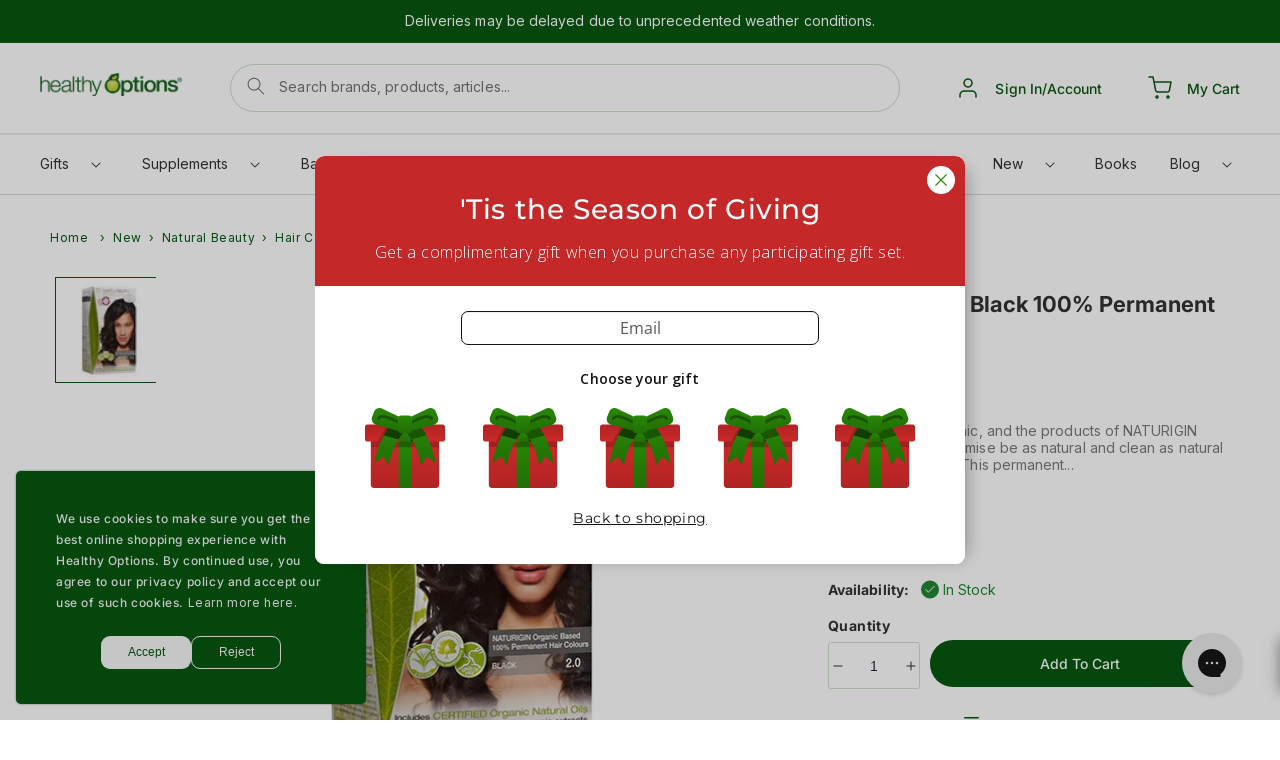

--- FILE ---
content_type: text/html; charset=utf-8
request_url: https://shop.healthyoptions.com.ph/products/naturigin-2-0-black-100-permanent-hair-colour-1-count
body_size: 103399
content:
<!doctype html>
<html class="no-js" lang="en">
  <head>
    
      <!-- Stock Alerts is generated by Ordersify -->
      <style type="text/css">.osf_inline_button { border-radius: var(--buttons-radius-outset) !important; }</style><script type="text/javascript">
  window.ORDERSIFY_BIS = window.ORDERSIFY_BIS || {};
  window.ORDERSIFY_BIS.template = "product";
  window.ORDERSIFY_BIS.language = "en";
  window.ORDERSIFY_BIS.primary_language = "en";
  
  
  window.ORDERSIFY_BIS.product_collections = [];
  window.ORDERSIFY_BIS.variant_inventory = [];
  window.ORDERSIFY_BIS.collection_product_inventories = [];
  window.ORDERSIFY_BIS.collection_product_collections = [];
  
    window.ORDERSIFY_BIS.variant_inventory[33152444956811] = { inventory_management: "shopify", inventory_policy: "deny", inventory_quantity: 2};
  
  window.ORDERSIFY_BIS.collection_products = null;
  
  
    window.ORDERSIFY_BIS.product_collections.push({id: "416886653151"});
  
    window.ORDERSIFY_BIS.product_collections.push({id: "416898449631"});
  
    window.ORDERSIFY_BIS.product_collections.push({id: "416888062175"});
  
    window.ORDERSIFY_BIS.product_collections.push({id: "416889635039"});
  
    window.ORDERSIFY_BIS.product_collections.push({id: "416897007839"});
  
    window.ORDERSIFY_BIS.product_collections.push({id: "416887210207"});
  
    window.ORDERSIFY_BIS.product_collections.push({id: "416886816991"});
  
  window.ORDERSIFY_BIS.shop = "healthy-options-online.myshopify.com";
  window.ORDERSIFY_BIS.variant_inventory = [];
  
    window.ORDERSIFY_BIS.variant_inventory[33152444956811] = {inventory_management: "shopify",inventory_policy: "deny",inventory_quantity: 2};
  
  
  window.ORDERSIFY_BIS.popupSetting = {"is_optin_enable":false,"is_preorder":false,"is_brand_mark":true,"font_family":"Poppins","is_multiple_language":false,"font_size":15,"popup_border_radius":4,"popup_heading_color":"#212b36","popup_text_color":"#212b36","is_message_enable":false,"is_sms_enable":false,"is_accepts_marketing_enable":false,"field_border_radius":4,"popup_button_color":"#ffffff","popup_button_bg_color":"#075811","is_float_button":false,"is_inline_form":false,"inline_form_selector":null,"inline_form_position":null,"float_button_position":"right","float_button_top":15,"float_button_color":"#ffffff","float_button_bg_color":"#212b36","is_inline_button":true,"inline_button_color":"#ffffff","inline_button_bg_color":"#075811","is_push_notification_enable":false,"is_overlay_close":false,"ignore_collection_ids":"","ignore_product_tags":"","ignore_product_ids":"","is_auto_translation":false,"selector":".osf_bis","selector_position":"right","is_ga":false,"is_fp":false,"is_fb_checkbox":false,"fb_page_id":null,"is_pushowl":false};
  window.ORDERSIFY_BIS.product = {"id":4734093131915,"title":"Naturigin 2.0 Black 100% Permanent Hair Colour","handle":"naturigin-2-0-black-100-permanent-hair-colour-1-count","description":"\u003cp\u003eTrue beauty is organic, and the products of NATURIGIN must without compromise be as natural and clean as natural ingredients can be. This permanent haircolor is 100% PTD-free, SLS-free, Ammonia-free, Resorcinol-free and Paraben-free. An advanced naturally derived formula, with a special blend of certified organic lemon and mandarin essential oils, and 10 other pure and gentle organic extracts and natural oils, protects the hair during colouring and adds shine and nourishment to the hair.\u003c\/p\u003e","published_at":"2020-04-01T15:28:01+08:00","created_at":"2020-04-01T15:28:04+08:00","vendor":"Naturigin","type":"Natural Beauty","tags":["Eligible","HAIR CARE","HAIR COLOR","Organic","PERMANENT","PSNL CARE"],"price":109500,"price_min":109500,"price_max":109500,"available":true,"price_varies":false,"compare_at_price":null,"compare_at_price_min":0,"compare_at_price_max":0,"compare_at_price_varies":false,"variants":[{"id":33152444956811,"title":"Default Title","option1":"Default Title","option2":null,"option3":null,"sku":"5710216001023","requires_shipping":true,"taxable":false,"featured_image":null,"available":true,"name":"Naturigin 2.0 Black 100% Permanent Hair Colour","public_title":null,"options":["Default Title"],"price":109500,"weight":0,"compare_at_price":null,"inventory_management":"shopify","barcode":null,"requires_selling_plan":false,"selling_plan_allocations":[],"quantity_rule":{"min":1,"max":null,"increment":1}}],"images":["\/\/shop.healthyoptions.com.ph\/cdn\/shop\/products\/fc9f42e729bf988a9dc8532be54520ea_04-01-20_11-03-51_c453ed40-9808-479f-ac09-1f93a07eaaee.jpg?v=1591342296"],"featured_image":"\/\/shop.healthyoptions.com.ph\/cdn\/shop\/products\/fc9f42e729bf988a9dc8532be54520ea_04-01-20_11-03-51_c453ed40-9808-479f-ac09-1f93a07eaaee.jpg?v=1591342296","options":["Title"],"media":[{"alt":"Naturigin 2.0 Black 100% Permanent Hair Colour","id":7194907312267,"position":1,"preview_image":{"aspect_ratio":1.0,"height":500,"width":500,"src":"\/\/shop.healthyoptions.com.ph\/cdn\/shop\/products\/fc9f42e729bf988a9dc8532be54520ea_04-01-20_11-03-51_c453ed40-9808-479f-ac09-1f93a07eaaee.jpg?v=1591342296"},"aspect_ratio":1.0,"height":500,"media_type":"image","src":"\/\/shop.healthyoptions.com.ph\/cdn\/shop\/products\/fc9f42e729bf988a9dc8532be54520ea_04-01-20_11-03-51_c453ed40-9808-479f-ac09-1f93a07eaaee.jpg?v=1591342296","width":500}],"requires_selling_plan":false,"selling_plan_groups":[],"content":"\u003cp\u003eTrue beauty is organic, and the products of NATURIGIN must without compromise be as natural and clean as natural ingredients can be. This permanent haircolor is 100% PTD-free, SLS-free, Ammonia-free, Resorcinol-free and Paraben-free. An advanced naturally derived formula, with a special blend of certified organic lemon and mandarin essential oils, and 10 other pure and gentle organic extracts and natural oils, protects the hair during colouring and adds shine and nourishment to the hair.\u003c\/p\u003e"};
  window.ORDERSIFY_BIS.currentVariant = {"id":33152444956811,"title":"Default Title","option1":"Default Title","option2":null,"option3":null,"sku":"5710216001023","requires_shipping":true,"taxable":false,"featured_image":null,"available":true,"name":"Naturigin 2.0 Black 100% Permanent Hair Colour","public_title":null,"options":["Default Title"],"price":109500,"weight":0,"compare_at_price":null,"inventory_management":"shopify","barcode":null,"requires_selling_plan":false,"selling_plan_allocations":[],"quantity_rule":{"min":1,"max":null,"increment":1}};
  window.ORDERSIFY_BIS.stockRemainingSetting = {"status":false,"selector":"#osf_stock_remaining","selector_position":"inside","font_family":"Lato","font_size":13,"content":"Low stock! Only {{ quantity }} {{ plural: item | items }} left!","display_quantity":100};
  
    window.ORDERSIFY_BIS.translations = {"en":{"inline_button_text":"Notify when available","float_button_text":"Notify when available","popup_heading":"Notify me when available","popup_description":"We will send you a notification as soon as this product is available again.","popup_button_text":"Notify me","popup_note":"We respect your privacy and don't share your email with anybody.","field_email_placeholder":"eg. username@example.com","field_phone_placeholder":"eg. (201) 555-5555","field_message_placeholder":"Tell something about your requirements to shop","success_text":"You subscribed notification successfully","required_email":"Your email is required","invalid_email":"Your email is invalid","invalid_message":"Your message must be less then 255 characters","push_notification_message":"Receive via web notification","low_stock_content":"Low stock! Only {{ quantity }} {{ plural: item | items }} left!","optin_message":"I agree with Terms of Service and Privacy Policy","please_agree":"Please confirm your agreement","pre_order_button_content":"Pre-Order","pre_order_preparation_banner":"We need {{ preparation_days }} {{ day\/days | plural: preparation_days }} to prepare the product","coming_soon_button_content":"Coming Soon","pre_order_delivery_banner":"We will ship it on {{ delivery_datetime | date }}","coming_soon_message":"We will release this product soon","pre_order_limit_purchases":"You can purchase only {{ limit_purchases }} items","mixed_cart_content":"Your cart contains both pre-order products and normal products","badge_low_stock_content":"Low Stock","badge_out_of_stock_content":"Out of Stock","badge_pre_order_content":"Pre-Order","badge_coming_soon_content":"Coming Soon"}};
  
  window.ORDERSIFY_BIS.poSettings = {"status":false,"is_multiple_language":false,"product_add_to_cart_selector":"[action^=\"\/cart\/add\"] [type=\"submit\"]","product_add_to_cart_text_selector":"[action^=\"\/cart\/add\"] [type=\"submit\"]","product_quantity_selector":"[name=\"quantity\"]","product_form_selector":"[action^=\"\/cart\/add\"]","product_variant_selector":"[name=\"id\"]","po_button_color":"#ffffff","po_button_bg_color":"#000000","is_hide_bin":false,"mx_color":"#000000","mx_bg_color":"transparent","is_mixed_cart":true,"cs_button_color":"#000000","cs_button_bg_color":"transparent","banner_radius":4,"banner_color":"#000000","banner_bg_color":"transparent"};
  window.ORDERSIFY_BIS.badgeSettings = {"status":false,"is_low_stock":true,"is_out_of_stock":true,"is_pre_order":true,"is_coming_soon":true,"low_stock_threshold":10,"is_multiple_language":0,"low_stock_type":"one","out_of_stock_type":"one","pre_order_type":"one","coming_soon_type":"one"};
  window.ORDERSIFY_BIS.poCampaigns = [];
</script>

      <!-- End of Stock Alerts is generated by Ordersify -->

    <script type="text/javascript">
    var ScarabQueue = ScarabQueue || [];
    (function(id) {
    if (document.getElementById(id)) return;
    var js = document.createElement('script'); js.id = id;
    js.src = '//cdn.scarabresearch.com/js/146480D309EDBAC0/scarab-v2.js';
    var fs = document.getElementsByTagName('script')[0];
    fs.parentNode.insertBefore(js, fs);
    })('scarab-js-api');
    </script>

    
    <script async src="//shop.healthyoptions.com.ph/cdn/shop/t/36/assets/avada-cookiebar-gcm-integration.js?v=99575728716862908101729042462"></script>

    <meta name="google-site-verification" content="nct9eAErqLCKwwdr31YgmsC_EL2VSeWli0KyZzWzMWk" />
    <meta charset="utf-8">
    <meta http-equiv="X-UA-Compatible" content="IE=edge">
    <meta name="viewport" content="width=device-width,initial-scale=1">
    <meta name="theme-color" content="">
    <link rel="canonical" href="https://shop.healthyoptions.com.ph/products/naturigin-2-0-black-100-permanent-hair-colour-1-count">
    <link rel="preconnect" href="https://cdn.shopify.com" crossorigin>
    <script src="https://code.jquery.com/jquery-1.9.1.min.js"></script><link rel="icon" type="image/png" href="//shop.healthyoptions.com.ph/cdn/shop/files/icon_ico.png?crop=center&height=32&v=1676875857&width=32"><link rel="preconnect" href="https://fonts.shopifycdn.com" crossorigin><title>
      Naturigin 2.0 Black 100% Permanent Hair Colour

        &ndash;
        Healthy Options
      </title>

    
      <meta name="description" content="True beauty is organic, and the products of NATURIGIN must without compromise be as natural and clean as natural ingredients can be. This permanent haircolor is 100% PTD-free, SLS-free, Ammonia-free, Resorcinol-free and Paraben-free. An advanced naturally derived formula, with a special blend of certified organic lemon and mandarin essential oils, and 10 other pure and gentle organic extracts and natural oils, protects the hair during colouring and adds shine and nourishment to the hair.">
    

    

<meta property="og:site_name" content="Healthy Options">
<meta property="og:url" content="https://shop.healthyoptions.com.ph/products/naturigin-2-0-black-100-permanent-hair-colour-1-count">
<meta property="og:title" content="Naturigin 2.0 Black 100% Permanent Hair Colour">
<meta property="og:type" content="product">
<meta property="og:description" content="True beauty is organic, and the products of NATURIGIN must without compromise be as natural and clean as natural ingredients can be. This permanent haircolor is 100% PTD-free, SLS-free, Ammonia-free, Resorcinol-free and Paraben-free. An advanced naturally derived formula, with a special blend of certified organic lemon and mandarin essential oils, and 10 other pure and gentle organic extracts and natural oils, protects the hair during colouring and adds shine and nourishment to the hair."><meta property="og:image" content="http://shop.healthyoptions.com.ph/cdn/shop/products/fc9f42e729bf988a9dc8532be54520ea_04-01-20_11-03-51_c453ed40-9808-479f-ac09-1f93a07eaaee.jpg?v=1591342296">
  <meta property="og:image:secure_url" content="https://shop.healthyoptions.com.ph/cdn/shop/products/fc9f42e729bf988a9dc8532be54520ea_04-01-20_11-03-51_c453ed40-9808-479f-ac09-1f93a07eaaee.jpg?v=1591342296">
  <meta property="og:image:width" content="500">
  <meta property="og:image:height" content="500"><meta property="og:price:amount" content="1,095.00">
  <meta property="og:price:currency" content="PHP"><meta name="twitter:card" content="summary_large_image">
<meta name="twitter:title" content="Naturigin 2.0 Black 100% Permanent Hair Colour">
<meta name="twitter:description" content="True beauty is organic, and the products of NATURIGIN must without compromise be as natural and clean as natural ingredients can be. This permanent haircolor is 100% PTD-free, SLS-free, Ammonia-free, Resorcinol-free and Paraben-free. An advanced naturally derived formula, with a special blend of certified organic lemon and mandarin essential oils, and 10 other pure and gentle organic extracts and natural oils, protects the hair during colouring and adds shine and nourishment to the hair.">

    <script src="//shop.healthyoptions.com.ph/cdn/shop/t/36/assets/vendor.js?v=97464435106126404541690957527"></script>
    <script src="//shop.healthyoptions.com.ph/cdn/shop/t/36/assets/global.js?v=90904209563269378811740654287" defer="defer"></script>
    <script>window.performance && window.performance.mark && window.performance.mark('shopify.content_for_header.start');</script><meta name="google-site-verification" content="lHkFRx2ovwl_Zy4nbETTOuXGlU29VxvN7YJnPEOI-NI">
<meta name="facebook-domain-verification" content="2yyq6jz5wtunk7yalgati61mvqg8fs">
<meta id="shopify-digital-wallet" name="shopify-digital-wallet" content="/36281581707/digital_wallets/dialog">
<link rel="alternate" type="application/json+oembed" href="https://shop.healthyoptions.com.ph/products/naturigin-2-0-black-100-permanent-hair-colour-1-count.oembed">
<script async="async" src="/checkouts/internal/preloads.js?locale=en-PH"></script>
<script id="shopify-features" type="application/json">{"accessToken":"860b4078e8e870b6b1a666da160b3269","betas":["rich-media-storefront-analytics"],"domain":"shop.healthyoptions.com.ph","predictiveSearch":true,"shopId":36281581707,"locale":"en"}</script>
<script>var Shopify = Shopify || {};
Shopify.shop = "healthy-options-online.myshopify.com";
Shopify.locale = "en";
Shopify.currency = {"active":"PHP","rate":"1.0"};
Shopify.country = "PH";
Shopify.theme = {"name":"healthy-options | main","id":136817377503,"schema_name":"Dawn","schema_version":"6.0.2","theme_store_id":null,"role":"main"};
Shopify.theme.handle = "null";
Shopify.theme.style = {"id":null,"handle":null};
Shopify.cdnHost = "shop.healthyoptions.com.ph/cdn";
Shopify.routes = Shopify.routes || {};
Shopify.routes.root = "/";</script>
<script type="module">!function(o){(o.Shopify=o.Shopify||{}).modules=!0}(window);</script>
<script>!function(o){function n(){var o=[];function n(){o.push(Array.prototype.slice.apply(arguments))}return n.q=o,n}var t=o.Shopify=o.Shopify||{};t.loadFeatures=n(),t.autoloadFeatures=n()}(window);</script>
<script id="shop-js-analytics" type="application/json">{"pageType":"product"}</script>
<script defer="defer" async type="module" src="//shop.healthyoptions.com.ph/cdn/shopifycloud/shop-js/modules/v2/client.init-shop-cart-sync_CGREiBkR.en.esm.js"></script>
<script defer="defer" async type="module" src="//shop.healthyoptions.com.ph/cdn/shopifycloud/shop-js/modules/v2/chunk.common_Bt2Up4BP.esm.js"></script>
<script type="module">
  await import("//shop.healthyoptions.com.ph/cdn/shopifycloud/shop-js/modules/v2/client.init-shop-cart-sync_CGREiBkR.en.esm.js");
await import("//shop.healthyoptions.com.ph/cdn/shopifycloud/shop-js/modules/v2/chunk.common_Bt2Up4BP.esm.js");

  window.Shopify.SignInWithShop?.initShopCartSync?.({"fedCMEnabled":true,"windoidEnabled":true});

</script>
<script>(function() {
  var isLoaded = false;
  function asyncLoad() {
    if (isLoaded) return;
    isLoaded = true;
    var urls = ["https:\/\/config.gorgias.chat\/bundle-loader\/01H2AQJ92NV8EKSSD92AS6RSJ3?source=shopify1click\u0026shop=healthy-options-online.myshopify.com","https:\/\/cdn.nfcube.com\/instafeed-f5c1630344332378d571ed0aba502312.js?shop=healthy-options-online.myshopify.com","\/\/cdn.shopify.com\/proxy\/c1f872078ae9a826d0855532a8153bc05dfcadde84d778bfef247c73b24cfe2a\/snippet.plugins.emarsys.net\/emarsys-shopify-pixel-utility.js?shop=healthy-options-online.myshopify.com\u0026sp-cache-control=cHVibGljLCBtYXgtYWdlPTkwMA","\/\/cdn.shopify.com\/proxy\/1a320b1a83fb7d8d83daaa161f8dad21402854cbfb9808092c8fbd18bf66d7b4\/cdn.scarabresearch.com\/js\/146480D309EDBAC0\/scarab-v2.js?shop=healthy-options-online.myshopify.com\u0026sp-cache-control=cHVibGljLCBtYXgtYWdlPTkwMA","https:\/\/evey-files.s3.amazonaws.com\/js\/online_store.js?shop=healthy-options-online.myshopify.com","https:\/\/assets.9gtb.com\/loader.js?g_cvt_id=a2ea45c4-8673-4466-b1fe-429d63fdb6a6\u0026shop=healthy-options-online.myshopify.com"];
    for (var i = 0; i < urls.length; i++) {
      var s = document.createElement('script');
      s.type = 'text/javascript';
      s.async = true;
      s.src = urls[i];
      var x = document.getElementsByTagName('script')[0];
      x.parentNode.insertBefore(s, x);
    }
  };
  if(window.attachEvent) {
    window.attachEvent('onload', asyncLoad);
  } else {
    window.addEventListener('load', asyncLoad, false);
  }
})();</script>
<script id="__st">var __st={"a":36281581707,"offset":28800,"reqid":"cedd20b7-3e8d-4ad0-aeb5-21b337e8cdf0-1762854826","pageurl":"shop.healthyoptions.com.ph\/products\/naturigin-2-0-black-100-permanent-hair-colour-1-count","u":"6416d33acdb2","p":"product","rtyp":"product","rid":4734093131915};</script>
<script>window.ShopifyPaypalV4VisibilityTracking = true;</script>
<script id="captcha-bootstrap">!function(){'use strict';const t='contact',e='account',n='new_comment',o=[[t,t],['blogs',n],['comments',n],[t,'customer']],c=[[e,'customer_login'],[e,'guest_login'],[e,'recover_customer_password'],[e,'create_customer']],r=t=>t.map((([t,e])=>`form[action*='/${t}']:not([data-nocaptcha='true']) input[name='form_type'][value='${e}']`)).join(','),a=t=>()=>t?[...document.querySelectorAll(t)].map((t=>t.form)):[];function s(){const t=[...o],e=r(t);return a(e)}const i='password',u='form_key',d=['recaptcha-v3-token','g-recaptcha-response','h-captcha-response',i],f=()=>{try{return window.sessionStorage}catch{return}},m='__shopify_v',_=t=>t.elements[u];function p(t,e,n=!1){try{const o=window.sessionStorage,c=JSON.parse(o.getItem(e)),{data:r}=function(t){const{data:e,action:n}=t;return t[m]||n?{data:e,action:n}:{data:t,action:n}}(c);for(const[e,n]of Object.entries(r))t.elements[e]&&(t.elements[e].value=n);n&&o.removeItem(e)}catch(o){console.error('form repopulation failed',{error:o})}}const l='form_type',E='cptcha';function T(t){t.dataset[E]=!0}const w=window,h=w.document,L='Shopify',v='ce_forms',y='captcha';let A=!1;((t,e)=>{const n=(g='f06e6c50-85a8-45c8-87d0-21a2b65856fe',I='https://cdn.shopify.com/shopifycloud/storefront-forms-hcaptcha/ce_storefront_forms_captcha_hcaptcha.v1.5.2.iife.js',D={infoText:'Protected by hCaptcha',privacyText:'Privacy',termsText:'Terms'},(t,e,n)=>{const o=w[L][v],c=o.bindForm;if(c)return c(t,g,e,D).then(n);var r;o.q.push([[t,g,e,D],n]),r=I,A||(h.body.append(Object.assign(h.createElement('script'),{id:'captcha-provider',async:!0,src:r})),A=!0)});var g,I,D;w[L]=w[L]||{},w[L][v]=w[L][v]||{},w[L][v].q=[],w[L][y]=w[L][y]||{},w[L][y].protect=function(t,e){n(t,void 0,e),T(t)},Object.freeze(w[L][y]),function(t,e,n,w,h,L){const[v,y,A,g]=function(t,e,n){const i=e?o:[],u=t?c:[],d=[...i,...u],f=r(d),m=r(i),_=r(d.filter((([t,e])=>n.includes(e))));return[a(f),a(m),a(_),s()]}(w,h,L),I=t=>{const e=t.target;return e instanceof HTMLFormElement?e:e&&e.form},D=t=>v().includes(t);t.addEventListener('submit',(t=>{const e=I(t);if(!e)return;const n=D(e)&&!e.dataset.hcaptchaBound&&!e.dataset.recaptchaBound,o=_(e),c=g().includes(e)&&(!o||!o.value);(n||c)&&t.preventDefault(),c&&!n&&(function(t){try{if(!f())return;!function(t){const e=f();if(!e)return;const n=_(t);if(!n)return;const o=n.value;o&&e.removeItem(o)}(t);const e=Array.from(Array(32),(()=>Math.random().toString(36)[2])).join('');!function(t,e){_(t)||t.append(Object.assign(document.createElement('input'),{type:'hidden',name:u})),t.elements[u].value=e}(t,e),function(t,e){const n=f();if(!n)return;const o=[...t.querySelectorAll(`input[type='${i}']`)].map((({name:t})=>t)),c=[...d,...o],r={};for(const[a,s]of new FormData(t).entries())c.includes(a)||(r[a]=s);n.setItem(e,JSON.stringify({[m]:1,action:t.action,data:r}))}(t,e)}catch(e){console.error('failed to persist form',e)}}(e),e.submit())}));const S=(t,e)=>{t&&!t.dataset[E]&&(n(t,e.some((e=>e===t))),T(t))};for(const o of['focusin','change'])t.addEventListener(o,(t=>{const e=I(t);D(e)&&S(e,y())}));const B=e.get('form_key'),M=e.get(l),P=B&&M;t.addEventListener('DOMContentLoaded',(()=>{const t=y();if(P)for(const e of t)e.elements[l].value===M&&p(e,B);[...new Set([...A(),...v().filter((t=>'true'===t.dataset.shopifyCaptcha))])].forEach((e=>S(e,t)))}))}(h,new URLSearchParams(w.location.search),n,t,e,['guest_login'])})(!1,!0)}();</script>
<script integrity="sha256-52AcMU7V7pcBOXWImdc/TAGTFKeNjmkeM1Pvks/DTgc=" data-source-attribution="shopify.loadfeatures" defer="defer" src="//shop.healthyoptions.com.ph/cdn/shopifycloud/storefront/assets/storefront/load_feature-81c60534.js" crossorigin="anonymous"></script>
<script data-source-attribution="shopify.dynamic_checkout.dynamic.init">var Shopify=Shopify||{};Shopify.PaymentButton=Shopify.PaymentButton||{isStorefrontPortableWallets:!0,init:function(){window.Shopify.PaymentButton.init=function(){};var t=document.createElement("script");t.src="https://shop.healthyoptions.com.ph/cdn/shopifycloud/portable-wallets/latest/portable-wallets.en.js",t.type="module",document.head.appendChild(t)}};
</script>
<script data-source-attribution="shopify.dynamic_checkout.buyer_consent">
  function portableWalletsHideBuyerConsent(e){var t=document.getElementById("shopify-buyer-consent"),n=document.getElementById("shopify-subscription-policy-button");t&&n&&(t.classList.add("hidden"),t.setAttribute("aria-hidden","true"),n.removeEventListener("click",e))}function portableWalletsShowBuyerConsent(e){var t=document.getElementById("shopify-buyer-consent"),n=document.getElementById("shopify-subscription-policy-button");t&&n&&(t.classList.remove("hidden"),t.removeAttribute("aria-hidden"),n.addEventListener("click",e))}window.Shopify?.PaymentButton&&(window.Shopify.PaymentButton.hideBuyerConsent=portableWalletsHideBuyerConsent,window.Shopify.PaymentButton.showBuyerConsent=portableWalletsShowBuyerConsent);
</script>
<script data-source-attribution="shopify.dynamic_checkout.cart.bootstrap">document.addEventListener("DOMContentLoaded",(function(){function t(){return document.querySelector("shopify-accelerated-checkout-cart, shopify-accelerated-checkout")}if(t())Shopify.PaymentButton.init();else{new MutationObserver((function(e,n){t()&&(Shopify.PaymentButton.init(),n.disconnect())})).observe(document.body,{childList:!0,subtree:!0})}}));
</script>
<script id="sections-script" data-sections="header,footer" defer="defer" src="//shop.healthyoptions.com.ph/cdn/shop/t/36/compiled_assets/scripts.js?20565"></script>
<script>window.performance && window.performance.mark && window.performance.mark('shopify.content_for_header.end');</script>

     <script>
      function addMetaTag(name,content){
      var meta = document.createElement('meta');
      meta.httpEquiv = name;
      meta.content = content;
      document.getElementsByTagName('head')[0].appendChild(meta);
      }
      addMetaTag("pragma","no-cache")
      addMetaTag("expires","0")
      addMetaTag("cache-control","no-cache")
</script>

    <style data-shopify>
      @font-face {
  font-family: Inter;
  font-weight: 500;
  font-style: normal;
  font-display: swap;
  src: url("//shop.healthyoptions.com.ph/cdn/fonts/inter/inter_n5.d7101d5e168594dd06f56f290dd759fba5431d97.woff2") format("woff2"),
       url("//shop.healthyoptions.com.ph/cdn/fonts/inter/inter_n5.5332a76bbd27da00474c136abb1ca3cbbf259068.woff") format("woff");
}

      @font-face {
  font-family: Inter;
  font-weight: 700;
  font-style: normal;
  font-display: swap;
  src: url("//shop.healthyoptions.com.ph/cdn/fonts/inter/inter_n7.02711e6b374660cfc7915d1afc1c204e633421e4.woff2") format("woff2"),
       url("//shop.healthyoptions.com.ph/cdn/fonts/inter/inter_n7.6dab87426f6b8813070abd79972ceaf2f8d3b012.woff") format("woff");
}

      @font-face {
  font-family: Inter;
  font-weight: 500;
  font-style: italic;
  font-display: swap;
  src: url("//shop.healthyoptions.com.ph/cdn/fonts/inter/inter_i5.4474f48e6ab2b1e01aa2b6d942dd27fa24f2d99f.woff2") format("woff2"),
       url("//shop.healthyoptions.com.ph/cdn/fonts/inter/inter_i5.493dbd6ee8e49f4ad722ebb68d92f201af2c2f56.woff") format("woff");
}

      @font-face {
  font-family: Inter;
  font-weight: 700;
  font-style: italic;
  font-display: swap;
  src: url("//shop.healthyoptions.com.ph/cdn/fonts/inter/inter_i7.b377bcd4cc0f160622a22d638ae7e2cd9b86ea4c.woff2") format("woff2"),
       url("//shop.healthyoptions.com.ph/cdn/fonts/inter/inter_i7.7c69a6a34e3bb44fcf6f975857e13b9a9b25beb4.woff") format("woff");
}

      @font-face {
  font-family: Inter;
  font-weight: 400;
  font-style: normal;
  font-display: swap;
  src: url("//shop.healthyoptions.com.ph/cdn/fonts/inter/inter_n4.b2a3f24c19b4de56e8871f609e73ca7f6d2e2bb9.woff2") format("woff2"),
       url("//shop.healthyoptions.com.ph/cdn/fonts/inter/inter_n4.af8052d517e0c9ffac7b814872cecc27ae1fa132.woff") format("woff");
}
:root {
        --font-body-family: 
        Inter,
        sans-serif
        ;
        --font-body-style: normal;
        --font-body-weight: 500;
        --font-body-weight-bold: 800;

        --font-heading-family: 
        Inter,
        sans-serif
        ;
        --font-heading-style: normal;
        --font-heading-weight: 400;

        --font-body-scale: 1.0;
        --font-heading-scale: 1.0;

        --color-base-text: 
        51,
        51
        , 51
        ;
        --color-shadow: 
        51,
        51
        , 51
        ;
        --color-base-background-1: 
        255,
        255
        , 255
        ;
        --color-base-background-2: 
        243,
        243
        , 243
        ;
        --color-base-solid-button-labels: 
        255,
        255
        , 255
        ;
        --color-base-outline-button-labels: 
        7,
        88
        , 17
        ;
        --color-base-accent-1: 
        7,
        88
        , 17
        ;
        --color-base-accent-2: 
        253,
        240
        , 176
        ;
        --payment-terms-background-color: #ffffff;

        --gradient-base-background-1: 
          #ffffff;
        --gradient-base-background-2: 
          #f3f3f3;
        --gradient-base-accent-1: 
          #075811;
        --gradient-base-accent-2: 
          #fdf0b0;

        --media-padding: px;
        --media-border-opacity: 0.05;
        --media-border-width: 1px;
        --media-radius: 0px;
        --media-shadow-opacity: 0.0;
        --media-shadow-horizontal-offset: 0px;
        --media-shadow-vertical-offset: 4px;
        --media-shadow-blur-radius: 5px;
        --media-shadow-visible: 
          0;

        --page-width: 160rem;
        --page-width-margin: 
          0rem;

        --card-image-padding: 0.0rem;
        --card-corner-radius: 0.0rem;
        --card-text-alignment: left;
        --card-border-width: 0.0rem;
        --card-border-opacity: 0.1;
        --card-shadow-opacity: 0.0;
        --card-shadow-visible: 
          0;
        --card-shadow-horizontal-offset: 0.0rem;
        --card-shadow-vertical-offset: 0.4rem;
        --card-shadow-blur-radius: 0.5rem;

        --badge-corner-radius: 4.0rem;

        --popup-border-width: 1px;
        --popup-border-opacity: 0.1;
        --popup-corner-radius: 0px;
        --popup-shadow-opacity: 0.0;
        --popup-shadow-horizontal-offset: 0px;
        --popup-shadow-vertical-offset: 4px;
        --popup-shadow-blur-radius: 5px;

        --drawer-border-width: 1px;
        --drawer-border-opacity: 0.1;
        --drawer-shadow-opacity: 0.0;
        --drawer-shadow-horizontal-offset: 0px;
        --drawer-shadow-vertical-offset: 4px;
        --drawer-shadow-blur-radius: 5px;

        --spacing-sections-desktop: 0px;
        --spacing-sections-mobile: 
          0px;

        --grid-desktop-vertical-spacing: 20px;
        --grid-desktop-horizontal-spacing: 20px;
        --grid-mobile-vertical-spacing: 10px;
        --grid-mobile-horizontal-spacing: 10px;

        --text-boxes-border-opacity: 0.1;
        --text-boxes-border-width: 0px;
        --text-boxes-radius: 0px;
        --text-boxes-shadow-opacity: 0.0;
        --text-boxes-shadow-visible: 
          0;
        --text-boxes-shadow-horizontal-offset: 0px;
        --text-boxes-shadow-vertical-offset: 4px;
        --text-boxes-shadow-blur-radius: 5px;

        --buttons-radius: 40px;
        --buttons-radius-outset: 
          41px;
        --buttons-border-width: 
          1px;
        --buttons-border-opacity: 1.0;
        --buttons-shadow-opacity: 0.0;
        --buttons-shadow-visible: 
          0;
        --buttons-shadow-horizontal-offset: 0px;
        --buttons-shadow-vertical-offset: 4px;
        --buttons-shadow-blur-radius: 5px;
        --buttons-border-offset: 
          0.3px;

        --inputs-radius: 4px;
        --inputs-border-width: 1px;
        --inputs-border-opacity: 0.55;
        --inputs-shadow-opacity: 0.0;
        --inputs-shadow-horizontal-offset: 0px;
        --inputs-margin-offset: 
          0px;
        --inputs-shadow-vertical-offset: 4px;
        --inputs-shadow-blur-radius: 5px;
        --inputs-radius-outset: 
          5px;

        --variant-pills-radius: 0px;
        --variant-pills-border-width: 1px;
        --variant-pills-border-opacity: 0.55;
        --variant-pills-shadow-opacity: 0.0;
        --variant-pills-shadow-horizontal-offset: 0px;
        --variant-pills-shadow-vertical-offset: 4px;
        --variant-pills-shadow-blur-radius: 5px;
      }

      *,
      *::before,
      *::after {
        box-sizing: inherit;
      }

      html {
        box-sizing: border-box;
        font-size: calc(var(--font-body-scale) * 62.5%);
        height: 100%;
      }

      body {
        display: grid;
        grid-template-rows: auto auto 1fr auto;
        grid-template-columns: 100%;
        min-height: 100%;
        margin: 0;
        font-size: 1.5rem;
        letter-spacing: 0.06rem;
        line-height: calc(1 + 0.8 / var(--font-body-scale));
        font-family: var(--font-body-family);
        font-style: var(--font-body-style);
        font-weight: var(--font-body-weight);
      }

      @media screen and (min-width: 750px) {
        body {
          font-size: 1.6rem;
        }
      }
      /* Extra code */
      .swiper-slide {
        min-width: 150px;
      }

      .swiper-wrapper {
        display: flex;
      }
      html {
        scroll-behavior: smooth;
      }
    </style>
    <link rel="stylesheet" href="https://cdn.jsdelivr.net/npm/swiper@8/swiper-bundle.min.css"/>
    <link href="//shop.healthyoptions.com.ph/cdn/shop/t/36/assets/base.css?v=29826052744148636131747577504" rel="stylesheet" type="text/css" media="all" />

    <link href="//shop.healthyoptions.com.ph/cdn/shop/t/36/assets/quickview.css?v=119679138704189882851690957534" rel="stylesheet" type="text/css" media="all" />
    <link href="//shop.healthyoptions.com.ph/cdn/shop/t/36/assets/vendor.css?v=168076222515283854491690957527" rel="stylesheet" type="text/css" media="all" />
    <link href="//shop.healthyoptions.com.ph/cdn/shop/t/36/assets/custom.css?v=19626033307790571141760016042" rel="stylesheet" type="text/css" media="all" />
    <link href="//shop.healthyoptions.com.ph/cdn/shop/t/36/assets/extended.css?v=124380537148123721991705455650" rel="stylesheet" type="text/css" media="all" />
    <link href="//shop.healthyoptions.com.ph/cdn/shop/t/36/assets/color.css?v=108729539609086629241691980533" rel="stylesheet" type="text/css" media="all" />
<link rel="preload" as="font" href="//shop.healthyoptions.com.ph/cdn/fonts/inter/inter_n5.d7101d5e168594dd06f56f290dd759fba5431d97.woff2" type="font/woff2" crossorigin><link rel="preload" as="font" href="//shop.healthyoptions.com.ph/cdn/fonts/inter/inter_n4.b2a3f24c19b4de56e8871f609e73ca7f6d2e2bb9.woff2" type="font/woff2" crossorigin><link rel="stylesheet" href="//shop.healthyoptions.com.ph/cdn/shop/t/36/assets/component-predictive-search.css?v=165644661289088488651690957523" media="print" onload="this.media='all'"><script>
      document.documentElement.className = document.documentElement.className.replace('no-js', 'js');
      if (Shopify.designMode) {
        document.documentElement.classList.add('shopify-design-mode');
      }
    </script>
    <script type="text/javascript">
      if (typeof window.hulkappsWishlist === 'undefined') {
        window.hulkappsWishlist = {};
      }
      window.hulkappsWishlist.baseURL = '/apps/advanced-wishlist/api';
      window.hulkappsWishlist.hasAppBlockSupport = '1';
    </script>

    <!--begin-boost-pfs-filter-css-->
    <link rel="preload stylesheet" href="//shop.healthyoptions.com.ph/cdn/shop/t/36/assets/boost-pfs-instant-search.css?v=73315743193885062491690957534" as="style"><link href="//shop.healthyoptions.com.ph/cdn/shop/t/36/assets/boost-pfs-custom.css?v=126275033288171599881737612414" rel="stylesheet" type="text/css" media="all" />
<style data-id="boost-pfs-style">
    .boost-pfs-filter-option-title-text {}

   .boost-pfs-filter-tree-v .boost-pfs-filter-option-title-text:before {}
    .boost-pfs-filter-tree-v .boost-pfs-filter-option.boost-pfs-filter-option-collapsed .boost-pfs-filter-option-title-text:before {}
    .boost-pfs-filter-tree-h .boost-pfs-filter-option-title-heading:before {}

    .boost-pfs-filter-refine-by .boost-pfs-filter-option-title h3 {}

    .boost-pfs-filter-option-content .boost-pfs-filter-option-item-list .boost-pfs-filter-option-item button,
    .boost-pfs-filter-option-content .boost-pfs-filter-option-item-list .boost-pfs-filter-option-item .boost-pfs-filter-button,
    .boost-pfs-filter-option-range-amount input,
    .boost-pfs-filter-tree-v .boost-pfs-filter-refine-by .boost-pfs-filter-refine-by-items .refine-by-item,
    .boost-pfs-filter-refine-by-wrapper-v .boost-pfs-filter-refine-by .boost-pfs-filter-refine-by-items .refine-by-item,
    .boost-pfs-filter-refine-by .boost-pfs-filter-option-title,
    .boost-pfs-filter-refine-by .boost-pfs-filter-refine-by-items .refine-by-item>a,
    .boost-pfs-filter-refine-by>span,
    .boost-pfs-filter-clear,
    .boost-pfs-filter-clear-all{}
    .boost-pfs-filter-tree-h .boost-pfs-filter-pc .boost-pfs-filter-refine-by-items .refine-by-item .boost-pfs-filter-clear .refine-by-type,
    .boost-pfs-filter-refine-by-wrapper-h .boost-pfs-filter-pc .boost-pfs-filter-refine-by-items .refine-by-item .boost-pfs-filter-clear .refine-by-type {}

    .boost-pfs-filter-option-multi-level-collections .boost-pfs-filter-option-multi-level-list .boost-pfs-filter-option-item .boost-pfs-filter-button-arrow .boost-pfs-arrow:before,
    .boost-pfs-filter-option-multi-level-tag .boost-pfs-filter-option-multi-level-list .boost-pfs-filter-option-item .boost-pfs-filter-button-arrow .boost-pfs-arrow:before {}

    .boost-pfs-filter-refine-by-wrapper-v .boost-pfs-filter-refine-by .boost-pfs-filter-refine-by-items .refine-by-item .boost-pfs-filter-clear:after,
    .boost-pfs-filter-refine-by-wrapper-v .boost-pfs-filter-refine-by .boost-pfs-filter-refine-by-items .refine-by-item .boost-pfs-filter-clear:before,
    .boost-pfs-filter-tree-v .boost-pfs-filter-refine-by .boost-pfs-filter-refine-by-items .refine-by-item .boost-pfs-filter-clear:after,
    .boost-pfs-filter-tree-v .boost-pfs-filter-refine-by .boost-pfs-filter-refine-by-items .refine-by-item .boost-pfs-filter-clear:before,
    .boost-pfs-filter-refine-by-wrapper-h .boost-pfs-filter-pc .boost-pfs-filter-refine-by-items .refine-by-item .boost-pfs-filter-clear:after,
    .boost-pfs-filter-refine-by-wrapper-h .boost-pfs-filter-pc .boost-pfs-filter-refine-by-items .refine-by-item .boost-pfs-filter-clear:before,
    .boost-pfs-filter-tree-h .boost-pfs-filter-pc .boost-pfs-filter-refine-by-items .refine-by-item .boost-pfs-filter-clear:after,
    .boost-pfs-filter-tree-h .boost-pfs-filter-pc .boost-pfs-filter-refine-by-items .refine-by-item .boost-pfs-filter-clear:before {}
    .boost-pfs-filter-option-range-slider .noUi-value-horizontal {}

    .boost-pfs-filter-tree-mobile-button button,
    .boost-pfs-filter-top-sorting-mobile button {}
    .boost-pfs-filter-top-sorting-mobile button>span:after {}
  </style>

    <!--end-boost-pfs-filter-css-->


<script>

  var max_qty = 'not-found';

</script>
  <script type="text/javascript">if(typeof window.hulkappsWishlist === 'undefined') {
        window.hulkappsWishlist = {};
        }
        window.hulkappsWishlist.baseURL = '/apps/advanced-wishlist/api';
        window.hulkappsWishlist.hasAppBlockSupport = '1';
        </script>

  










<!-- Google tag (gtag.js) -->
<script async src="https://www.googletagmanager.com/gtag/js?id=DC14733249"></script>
<script>
 window.dataLayer = window.dataLayer || [];
 function gtag(){dataLayer.push(arguments);}
 gtag('js', new Date());
 gtag('config', 'DC-14733249');
</script>
<!-- End of global snippet: Please do not remove -->
<!--
Event snippet for HO - Site Visit on : Please do not remove.
Place this snippet on pages with events you’re tracking.
Creation date: 07/26/2024
-->
<script>
gtag('event', 'conversion', {
'allow_custom_scripts': true,
'send_to': 'DC-14733249/invmedia/ho-si0+standard'
});
</script>
<noscript>
<img
src="https://ad.doubleclick.net/ddm/activity/src=14733249;type=invmedia
;cat=hosi0;dc_lat=;dc_rdid=;tag_for_child_directed_treatment=;tfua=;npa=;gdpr
=${GDPR};gdpr_consent=${GDPR_CONSENT_755};ord=1?"
width="1" height="1" alt=""/>
</noscript>
<!-- End of event snippet: Please do not remove -->

<!-- Google tag (gtag.js) -->
<script async src="https://www.googletagmanager.com/gtag/js?id=DC14733249"></script>
<script>
 window.dataLayer = window.dataLayer || [];
 function gtag(){dataLayer.push(arguments);}
 gtag('js', new Date());
 gtag('config', 'DC-14733249');
</script>
<!-- End of global snippet: Please do not remove -->
<!--
Event snippet for HO - Initiate Checkout on : Please do not remove.
Place this snippet on pages with events you’re tracking.
Creation date: 07/26/2024
-->
<script>
gtag('event', 'conversion', {
'allow_custom_scripts': true,
'send_to': 'DC-14733249/invmedia/ho-in0+standard'
});
</script>
<noscript>
<img
src="https://ad.doubleclick.net/ddm/activity/src=14733249;type=invmedia
;cat=hoin0;dc_lat=;dc_rdid=;tag_for_child_directed_treatment=;tfua=;npa=;gdpr
=${GDPR};gdpr_consent=${GDPR_CONSENT_755};ord=1?"
width="1" height="1" alt=""/>
</noscript>
<!-- End of event snippet: Please do not remove -->

<!-- Google tag (gtag.js) -->
<script async src="https://www.googletagmanager.com/gtag/js?id=DC14733249"></script>
<script>
 window.dataLayer = window.dataLayer || [];
 function gtag(){dataLayer.push(arguments);}
 gtag('js', new Date());
 gtag('config', 'DC-14733249');
</script>
<!-- End of global snippet: Please do not remove -->
<!--
Event snippet for HO - Purchase on : Please do not remove.
Place this snippet on pages with events you’re tracking.
Creation date: 07/25/2024
-->
<script>
 gtag('event', 'purchase', {
 'allow_custom_scripts': true,
 'value': '[Revenue]',
 'transaction_id': '',
 'send_to': 'DC-14733249/sales/ho-pu0+transactions'
 });
</script>
<noscript>
<img
src="https://ad.doubleclick.net/ddm/activity/src=14733249;type=sales;cat
=hopu0;qty=1;cost=[Revenue];dc_lat=;dc_rdid=;tag_for_child_directed_treat
ment=;tfua=;npa=;gdpr=${GDPR};gdpr_consent=${GDPR_CONSENT_
755};ord=?" width="1" height="1" alt=""/>
</noscript>
<!-- End of event snippet: Please do not remove -->
<!-- Start Quantcast Tag -->
<script type="text/javascript">
window._qevents = window._qevents || [];
(function() {
var elem = document.createElement('script');
elem.src = (document.location.protocol == "https:" ? "https://secure" :
"http://edge") + ".quantserve.com/quant.js";
elem.async = true;
elem.type = "text/javascript";
var scpt = document.getElementsByTagName('script')[0];
scpt.parentNode.insertBefore(elem, scpt);
})();
window._qevents.push({
"qacct": "p-x1fXSxDYx-9BT",
"labels": "_fp.event.PageView"
});
</script>
<!-- End Quantcast tag -->

<!-- Air Datepicker CSS -->
<link rel="stylesheet" href="https://cdn.jsdelivr.net/npm/air-datepicker@3.3.0/air-datepicker.css">

<!-- Air Datepicker JS -->
<script src="https://cdn.jsdelivr.net/npm/air-datepicker@3.3.0/air-datepicker.js"></script>
<script src="//shop.healthyoptions.com.ph/cdn/shop/t/36/assets/pre-order.js?v=170020401919674246661740535811" defer></script>
  



<!-- BEGIN app block: shopify://apps/advanced-wishlist/blocks/app/330d9272-08ea-4193-b3e0-475a69fa65fa --><!-- BEGIN app snippet: variables --><script type="text/javascript">
    if(typeof window.hulkappsWishlist === 'undefined') {
        window.hulkappsWishlist = {};
    }
    window.hulkappsWishlist.customerID = null;
    window.hulkappsWishlist.customerName = null;
    window.hulkappsWishlist.domain = "healthy-options-online.myshopify.com";
    window.hulkappsWishlist.productJSON = {"id":4734093131915,"title":"Naturigin 2.0 Black 100% Permanent Hair Colour","handle":"naturigin-2-0-black-100-permanent-hair-colour-1-count","description":"\u003cp\u003eTrue beauty is organic, and the products of NATURIGIN must without compromise be as natural and clean as natural ingredients can be. This permanent haircolor is 100% PTD-free, SLS-free, Ammonia-free, Resorcinol-free and Paraben-free. An advanced naturally derived formula, with a special blend of certified organic lemon and mandarin essential oils, and 10 other pure and gentle organic extracts and natural oils, protects the hair during colouring and adds shine and nourishment to the hair.\u003c\/p\u003e","published_at":"2020-04-01T15:28:01+08:00","created_at":"2020-04-01T15:28:04+08:00","vendor":"Naturigin","type":"Natural Beauty","tags":["Eligible","HAIR CARE","HAIR COLOR","Organic","PERMANENT","PSNL CARE"],"price":109500,"price_min":109500,"price_max":109500,"available":true,"price_varies":false,"compare_at_price":null,"compare_at_price_min":0,"compare_at_price_max":0,"compare_at_price_varies":false,"variants":[{"id":33152444956811,"title":"Default Title","option1":"Default Title","option2":null,"option3":null,"sku":"5710216001023","requires_shipping":true,"taxable":false,"featured_image":null,"available":true,"name":"Naturigin 2.0 Black 100% Permanent Hair Colour","public_title":null,"options":["Default Title"],"price":109500,"weight":0,"compare_at_price":null,"inventory_management":"shopify","barcode":null,"requires_selling_plan":false,"selling_plan_allocations":[],"quantity_rule":{"min":1,"max":null,"increment":1}}],"images":["\/\/shop.healthyoptions.com.ph\/cdn\/shop\/products\/fc9f42e729bf988a9dc8532be54520ea_04-01-20_11-03-51_c453ed40-9808-479f-ac09-1f93a07eaaee.jpg?v=1591342296"],"featured_image":"\/\/shop.healthyoptions.com.ph\/cdn\/shop\/products\/fc9f42e729bf988a9dc8532be54520ea_04-01-20_11-03-51_c453ed40-9808-479f-ac09-1f93a07eaaee.jpg?v=1591342296","options":["Title"],"media":[{"alt":"Naturigin 2.0 Black 100% Permanent Hair Colour","id":7194907312267,"position":1,"preview_image":{"aspect_ratio":1.0,"height":500,"width":500,"src":"\/\/shop.healthyoptions.com.ph\/cdn\/shop\/products\/fc9f42e729bf988a9dc8532be54520ea_04-01-20_11-03-51_c453ed40-9808-479f-ac09-1f93a07eaaee.jpg?v=1591342296"},"aspect_ratio":1.0,"height":500,"media_type":"image","src":"\/\/shop.healthyoptions.com.ph\/cdn\/shop\/products\/fc9f42e729bf988a9dc8532be54520ea_04-01-20_11-03-51_c453ed40-9808-479f-ac09-1f93a07eaaee.jpg?v=1591342296","width":500}],"requires_selling_plan":false,"selling_plan_groups":[],"content":"\u003cp\u003eTrue beauty is organic, and the products of NATURIGIN must without compromise be as natural and clean as natural ingredients can be. This permanent haircolor is 100% PTD-free, SLS-free, Ammonia-free, Resorcinol-free and Paraben-free. An advanced naturally derived formula, with a special blend of certified organic lemon and mandarin essential oils, and 10 other pure and gentle organic extracts and natural oils, protects the hair during colouring and adds shine and nourishment to the hair.\u003c\/p\u003e"};
    window.hulkappsWishlist.selectedVariant = 33152444956811;
    window.hulkappsWishlist.buttonStyleSettings = {"theme_color":"#075811","button_icon_type":"default_icon","empty_set_custom_icon":null,"filled_set_custom_icon":null,"button_style":"style_3","button_font_size":16,"button_font_weight":500,"button_border":0,"button_border_radius":0,"button_background_color":"#5c6ac4","button_text_color":"#FFFFFF","button_border_color":"#333","hover_button_background_color":"#5c6ac4","hover_button_text_color":"#FFFFFF","hover_button_border_color":"#333","position":"auto_inject","view":"grid","button_top_bottom_vertical_space":9,"button_left_right_vertical_space":16,"share_button":"hide","facebook":true,"pinterest":true,"twitter":true,"email":true,"set_icon":"set_1","modal_title":"Or Share Via","copy_link_title":"Copy wishlist link to share","copy_button_text":"Copy","wl_floating_button":false,"floating_button_background_color":"#5c6ac4","floating_button_text_color":"#FFFFFF","floating_button_position":"bottom_right","floating_button_type":"icon","floating_button_font_size":14,"floating_button_font_weight":500,"floating_button_top_bottom_vertical_space":10,"floating_button_left_right_vertical_space":10,"hover_floating_button_background_color":"#5c6ac4","hover_floating_button_text_color":"#FFFFFF","hide_floating_button_mobile_version":false,"display_my_wishlist_as":"redirect","floating_my_wishlist_text":"My wishlist","floating_explore_more_products_button_text":"Explore more products","floating_close_button_text":"Close","show_icon_animation":true,"header_type":"header_menu","header_icon_position":"manual_header_icon","header_icon_selector":"a[href='cart']","header_icon_color":"#000","header_icon_size":16,"header_icon_weight":500,"icon_type":"outline","icon_size":16,"icon_fill_color":"#ffffff","icon_border_color":"#ffffff","icon_hover_color":"#5c6ac4","icon_background_type":"icon_no_background","icon_background_color":"#cccccc","selected_icon_fill_color":"#5c6ac4","selected_icon_border_color":"#5c6ac4","custom_wishlist_icon":false,"custom_wishlist_icon_right":true,"collection_icon_type":"outline","collection_icon_size":16,"collection_icon_fill_color":"#5c6ac4","collection_icon_border_color":"#5c6ac4","collection_icon_hover_color":"#f5f5f5","collection_icon_background_type":"icon_no_background","collection_icon_background_color":"#cccccc","collection_selected_icon_fill_color":"#5c6ac4","collection_selected_icon_border_color":"#5c6ac4","collection_count_layout":"beside_count","customize_product_icon":false,"customize_collection_icon":false,"collection_count_background_color":"#5c6ac4","collection_count_color":"#ffffff","empty_set_custom_icon_text":"Choose file","filled_set_custom_icon_text":"Choose file","product_share_button":false,"share_email":true,"save_for_later_status":false,"save_for_later_type":"individual_button","individual_button_position":"individual_button_automatic","save_for_later_selector":"#main-cart-items .cart-item__name","save_for_later_selector_cart_drawer":"#CartDrawer-CartItems .cart-item__name","individual_save_items_text_color":"#000000","individual_save_items_text_hover_color":"#000000","individual_save_items_font_size":16,"individual_save_items_font_thickness":500,"global_button_bg_color":"#5c6ac4","global_button_text_color":"#ffffff","global_button_border_color":"#5c6ac4","global_button_border_width":0,"global_button_font_size":16,"global_button_font_thickness":500,"global_button_border_radius":0,"global_button_horizontal_space":7,"global_button_vertical_space":10,"global_button_position":"global_button_automatic","save_all_for_later_selector":"[name='\/checkout']","global_button_bg_hover_color":"#5c6ac4","global_button_text_hover_color":"#ffffff"};
    window.hulkappsWishlist.generalSettings = {"frontend_enabled":true,"facebook_pixel_code":null,"google_conversion_tracking_code":null,"is_guest_enabled":false,"delete_on_move_to_wishlist":false,"public_wishlist_count":"hide","product_compact_numbers":false,"product_page_tooltip":true,"tooltip_message":"This item has been wishlisted","tooltip_time_message":"time(s)","collection_wishlist_count":"hide","collection_compact_numbers":false,"display_zero_counter":true,"wishlist_header_count":"show","can_share_wishlist":false,"has_multiple_wishlist":false,"can_subscribe_wishlist":false,"css_style":null,"stay_WL_page_after_add_cart":true,"is_my_wishlist_custom_title":false,"my_wishlist_custom_title":"My Wishlist","app_proxy_prefix":"apps","app_proxy_path":"advanced-wishlist","account_page_link":true,"button_layout":"simple_button","wl_account_page_link":true,"product_click_option":"show_product_details","header_count_background_color":"#5C6AC4","header_count_color":"#FFFFFF","per_page":12,"wishlist_view":"both","price_color":"#3d4246","date_color":"#69727b","price_font_size":14,"header_font_size":26,"pd_name_font_size":14,"login_message_font_size":26,"date_format":"d F Y","customer_consent":false,"show_variant_picker":true,"total_wishlist_count":false,"custom_js":"document.querySelector('[data-wishlistcontainer] input[name=q]')?.setAttribute('name', '_q')","theme_publish_notification":true,"bulk_action_enabled":true,"custom_title_position":false,"title_position":"left","pagination_type":"pagination","empty_wishlist_button_link":"\/checkout","is_empty_wishlist_button_link":false,"klaviyo":{"status":false,"public_key":null,"private_key":null,"out_of_stock":false},"load_more":{"background":"#5c6ac4","color":"#ffffff","size":"16","border_color":"#2e3561"},"help_button":{"status":false,"content":"\u003ch3 style=\"text-align: center\"\u003eWishlist management page\u003c\/h3\u003e\u003cul\u003e\u003cli\u003eThis page allows you to manage and add wishlist items directly to the cart.\u003c\/li\u003e\u003cli\u003eShare your public wishlist on social media, through links, and via custom email.\u003c\/li\u003e\u003cli\u003eYou can subscribe to get update about your wishlist items.\u003c\/li\u003e\u003c\/ul\u003e"},"recommend":{"status":false,"type":"newest","collection_id":null,"product_ids":[],"products":[],"quick_add":true,"show_navigation":true,"per_slide":4,"detail_box_color":"white","hover_button_color":"#4c4749","heading_color":"black","arrow_color":"black","product_text_color":"black"},"save_for_later_status":true,"delete_old_wishlist":false,"delete_wishlist_after_days":7,"remove_share_wl_items":false,"zapier_integration":false,"shopify_flow_integration":false,"google_sheet_integration":false,"wishlist_products_google_sheet_key":null,"save_later_items_google_sheet_key":null,"popup_delay":"5","wishlist_notifications":true,"monthly_analysis":false,"is_exclude_enabled":false,"show_quantity":false,"low_stock_offer":false,"price_drop_offer":false,"mailchimp":{"status":false,"api_key":null,"admin_url":null,"audience_id":null,"email":null},"omnisend":{"status":false,"api_key":null},"shopify_pos":false,"guest_wishlist_share":true,"sorting":false,"po_integration":false,"export_frequently":false,"export_frequency":null,"export_frequency_email":null};
    window.hulkappsWishlist.languageSettings = {"button_text":"Add to wishlist","tooltip_text":"This item has been wishlisted (X) items","success_button_text":"Added to wishlist","save_button_text":"Save","create_wishlist_button":"Save","heading_text":"Add to wishlist","unsubscribe_button":"Close","unsubscribe_title":"You have been unsubscribed","unsubscribe_content":"You will no longer receive emails about wishlist activities from this store.","wishlist":{"placeholder":"Ex. Groceries","choose":"Choose wishlist","create":"Create a new wishlist","my":"My wishlist"},"success_message":{"wishlist_create":"Wishlist created successfully!","wishlist_update":"Wishlist updated successfully!","wishlist_move":"Wishlist moved successfully!","subscribe":"Subscribed to wishlist successfully!","without_login":"Product has been temporarily added to your wishlist, please \u003ca href=\"\/account\"\u003elogin\u003c\/a\u003e to save it permanently.","for_login_users":"Product has been successfully added to your wishlist, view \u003ca href='\/apps\/advanced-wishlist''\u003eMy Wishlist\u003c\/a\u003e.","for_update_login_users":"Product has been successfully updated in your wishlist, view \u003ca href='\/apps\/advanced-wishlist'\u003eMy Wishlist\u003c\/a\u003e.","for_guest_login_disabled":"Please \u003ca href=\"\/account\"\u003elogin\u003c\/a\u003e to add this product to your wishlist.","for_wishlist_removed":"Wishlist deleted successfully!","for_item_removed":"Product has been successfully removed from your wishlist.","without_login_latest":"{Product} has been temporarily added to your wishlist, please \u003ca href=\"\/account\"\u003elogin\u003c\/a\u003e to save it permanently.","for_login_users_latest":"{Product} has been successfully added to your wishlist, view \u003ca href='\/apps\/advanced-wishlist'\u003eMy Wishlist\u003c\/a\u003e.","for_update_login_users_latest":"{Product} has been successfully updated in your wishlist, view \u003ca href='\/apps\/advanced-wishlist'\u003eMy Wishlist\u003c\/a\u003e.","for_item_removed_latest":"{Product} has been successfully removed from your wishlist.","item_move_to_cart":"Product added to cart successfully!","variant_changed":"Product variant changed successfully!","variant_changed_latest":"{Product} variant has been successfully changed!"},"shared_email":{"title":"Share List Via Email","send_button":"SHARE WISHLIST","subject":"{shopper_name} shared their wishlist!","body":"Hey there! Check out My Wishlist:","name":"Sender Name*","email":"Recipient’s Email*","subject_label":"Subject*","body_label":"Message*"},"action_button":{"share":"Share","subscribe":"Subscribe","subscribed":"Subscribed","my_account":"Back to My account","account_page":"My wishlist","quick_add":"QUICK ADD","email":"Email","help_text":"Learn more","save_button_text":"save","load_more":"Load more"},"no_data_found":"No data found!","placeholder_searchbox":"Search product","date_label":"Added on","button":{"move_to_cart":"Move to cart","after_move_to_cart":"Products added to cart.","delete":"Delete","out_of_stock":"Out of stock","save_for_later":"Save for later","log_in":"Login","add_product":"Return to shop","previous":"Previous","next":"Next","delete_yes":"Yes","delete_no":"No"},"subscribe":{"input_field_text":"Enter your email","input_field":"See product details","button_text":"Subscribe"},"title":{"empty_wishlist":"Please add product to your wishlist to see them here.","login":"Login to see your wishlist!","guest_wishlist_title":"Your wishlist","new_wishlist_text":"New wishlist","delete_wishlist_text":"Are you sure you want to delete this wishlist?","delete_bulk_product_text":"Are you sure you want to delete selected products?","delete_product_text":"Are you sure you want to delete this product?","move_bulk_wishlist_text":"Are you sure you want to move selected products to your cart?","move_wishlist_text":"Are you sure you want to move this item to your cart?","select_all_text":"Select All","move_to_cart_text":"Move to cart","delete_text":"Delete","featured_product":"You may also like"},"popup":{"title":"Subscribe and get alerts about your wishlist.","subscribe_message":"We will notify you on events like low stock, price drop or general reminders so that you dont miss the deal."},"error_message":{"product_detail":"Product details not found!","product_variant_detail":"Product variant details not found!","wishlist":"Wishlist not found!","wishlist_already_use":"Wishlist name already in use! Please use a different name.","can_subscribe_wishlist":"Unable to subscribe to the wishlist! Please contact your store owner!","max_wishlist_limit":"Maximum wishlist product limit exceeded!","subscribe_empty_email":"Please enter a email address!","subscribe_invalid_email":"Please enter a valid email address!"},"latest_notification_box":false};
</script>
<!-- END app snippet -->
<!-- BEGIN app snippet: global --><link href="//cdn.shopify.com/extensions/019a6c42-8d25-720f-b6e0-73940ffa97b3/app-extension-251/assets/hulkapps-wishlist-styles.css" rel="stylesheet" type="text/css" media="all" />
<script src="https://cdn.shopify.com/extensions/019a6c42-8d25-720f-b6e0-73940ffa97b3/app-extension-251/assets/hulkapps-wishlist-global.js" async></script>
<script src="https://cdn.shopify.com/extensions/019a6c42-8d25-720f-b6e0-73940ffa97b3/app-extension-251/assets/hulkapps-wishlist-modals.js" async></script>





<!-- END app snippet -->


<!-- END app block --><!-- BEGIN app block: shopify://apps/tada-pop-up-spin-wheel-popups/blocks/widget/67086c50-e25d-4e19-9d73-e6f65a8879ef --><script>
  (function () {
	var checkInterval = setInterval(function () {
	  if (typeof Shopify === 'undefined') {
	    return;
	  }
	  clearInterval(checkInterval);
      if (!Shopify.shop) {
        return;
      }
      var url = 'https://cdn.trytadapp.com/loader.js?shop={shop}';
      var script = document.createElement('script');
      script.src = url.replace('{shop}', Shopify.shop);
    
      document.head.appendChild(script);
	}, 100);
  })();
</script>
<!-- END app block --><!-- BEGIN app block: shopify://apps/pagefly-page-builder/blocks/app-embed/83e179f7-59a0-4589-8c66-c0dddf959200 -->

<!-- BEGIN app snippet: pagefly-cro-ab-testing-main -->







<script>
  ;(function () {
    const url = new URL(window.location)
    const viewParam = url.searchParams.get('view')
    if (viewParam && viewParam.includes('variant-pf-')) {
      url.searchParams.set('pf_v', viewParam)
      url.searchParams.delete('view')
      window.history.replaceState({}, '', url)
    }
  })()
</script>



<script type='module'>
  
  window.PAGEFLY_CRO = window.PAGEFLY_CRO || {}

  window.PAGEFLY_CRO['data_debug'] = {
    original_template_suffix: "all_products",
    allow_ab_test: false,
    ab_test_start_time: 0,
    ab_test_end_time: 0,
    today_date_time: 1762854826000,
  }
  window.PAGEFLY_CRO['GA4'] = { enabled: false}
</script>

<!-- END app snippet -->








  <script src='https://cdn.shopify.com/extensions/019a5cab-74ee-7a22-8c97-81212c776609/pagefly-193/assets/pagefly-helper.js' defer='defer'></script>

  <script src='https://cdn.shopify.com/extensions/019a5cab-74ee-7a22-8c97-81212c776609/pagefly-193/assets/pagefly-general-helper.js' defer='defer'></script>

  <script src='https://cdn.shopify.com/extensions/019a5cab-74ee-7a22-8c97-81212c776609/pagefly-193/assets/pagefly-snap-slider.js' defer='defer'></script>

  <script src='https://cdn.shopify.com/extensions/019a5cab-74ee-7a22-8c97-81212c776609/pagefly-193/assets/pagefly-slideshow-v3.js' defer='defer'></script>

  <script src='https://cdn.shopify.com/extensions/019a5cab-74ee-7a22-8c97-81212c776609/pagefly-193/assets/pagefly-slideshow-v4.js' defer='defer'></script>

  <script src='https://cdn.shopify.com/extensions/019a5cab-74ee-7a22-8c97-81212c776609/pagefly-193/assets/pagefly-glider.js' defer='defer'></script>

  <script src='https://cdn.shopify.com/extensions/019a5cab-74ee-7a22-8c97-81212c776609/pagefly-193/assets/pagefly-slideshow-v1-v2.js' defer='defer'></script>

  <script src='https://cdn.shopify.com/extensions/019a5cab-74ee-7a22-8c97-81212c776609/pagefly-193/assets/pagefly-product-media.js' defer='defer'></script>

  <script src='https://cdn.shopify.com/extensions/019a5cab-74ee-7a22-8c97-81212c776609/pagefly-193/assets/pagefly-product.js' defer='defer'></script>


<script id='pagefly-helper-data' type='application/json'>
  {
    "page_optimization": {
      "assets_prefetching": false
    },
    "elements_asset_mapper": {
      "Accordion": "https://cdn.shopify.com/extensions/019a5cab-74ee-7a22-8c97-81212c776609/pagefly-193/assets/pagefly-accordion.js",
      "Accordion3": "https://cdn.shopify.com/extensions/019a5cab-74ee-7a22-8c97-81212c776609/pagefly-193/assets/pagefly-accordion3.js",
      "CountDown": "https://cdn.shopify.com/extensions/019a5cab-74ee-7a22-8c97-81212c776609/pagefly-193/assets/pagefly-countdown.js",
      "GMap1": "https://cdn.shopify.com/extensions/019a5cab-74ee-7a22-8c97-81212c776609/pagefly-193/assets/pagefly-gmap.js",
      "GMap2": "https://cdn.shopify.com/extensions/019a5cab-74ee-7a22-8c97-81212c776609/pagefly-193/assets/pagefly-gmap.js",
      "GMapBasicV2": "https://cdn.shopify.com/extensions/019a5cab-74ee-7a22-8c97-81212c776609/pagefly-193/assets/pagefly-gmap.js",
      "GMapAdvancedV2": "https://cdn.shopify.com/extensions/019a5cab-74ee-7a22-8c97-81212c776609/pagefly-193/assets/pagefly-gmap.js",
      "HTML.Video": "https://cdn.shopify.com/extensions/019a5cab-74ee-7a22-8c97-81212c776609/pagefly-193/assets/pagefly-htmlvideo.js",
      "HTML.Video2": "https://cdn.shopify.com/extensions/019a5cab-74ee-7a22-8c97-81212c776609/pagefly-193/assets/pagefly-htmlvideo2.js",
      "HTML.Video3": "https://cdn.shopify.com/extensions/019a5cab-74ee-7a22-8c97-81212c776609/pagefly-193/assets/pagefly-htmlvideo2.js",
      "BackgroundVideo": "https://cdn.shopify.com/extensions/019a5cab-74ee-7a22-8c97-81212c776609/pagefly-193/assets/pagefly-htmlvideo2.js",
      "Instagram": "https://cdn.shopify.com/extensions/019a5cab-74ee-7a22-8c97-81212c776609/pagefly-193/assets/pagefly-instagram.js",
      "Instagram2": "https://cdn.shopify.com/extensions/019a5cab-74ee-7a22-8c97-81212c776609/pagefly-193/assets/pagefly-instagram.js",
      "Insta3": "https://cdn.shopify.com/extensions/019a5cab-74ee-7a22-8c97-81212c776609/pagefly-193/assets/pagefly-instagram3.js",
      "Tabs": "https://cdn.shopify.com/extensions/019a5cab-74ee-7a22-8c97-81212c776609/pagefly-193/assets/pagefly-tab.js",
      "Tabs3": "https://cdn.shopify.com/extensions/019a5cab-74ee-7a22-8c97-81212c776609/pagefly-193/assets/pagefly-tab3.js",
      "ProductBox": "https://cdn.shopify.com/extensions/019a5cab-74ee-7a22-8c97-81212c776609/pagefly-193/assets/pagefly-cart.js",
      "FBPageBox2": "https://cdn.shopify.com/extensions/019a5cab-74ee-7a22-8c97-81212c776609/pagefly-193/assets/pagefly-facebook.js",
      "FBLikeButton2": "https://cdn.shopify.com/extensions/019a5cab-74ee-7a22-8c97-81212c776609/pagefly-193/assets/pagefly-facebook.js",
      "TwitterFeed2": "https://cdn.shopify.com/extensions/019a5cab-74ee-7a22-8c97-81212c776609/pagefly-193/assets/pagefly-twitter.js",
      "Paragraph4": "https://cdn.shopify.com/extensions/019a5cab-74ee-7a22-8c97-81212c776609/pagefly-193/assets/pagefly-paragraph4.js",

      "AliReviews": "https://cdn.shopify.com/extensions/019a5cab-74ee-7a22-8c97-81212c776609/pagefly-193/assets/pagefly-3rd-elements.js",
      "BackInStock": "https://cdn.shopify.com/extensions/019a5cab-74ee-7a22-8c97-81212c776609/pagefly-193/assets/pagefly-3rd-elements.js",
      "GloboBackInStock": "https://cdn.shopify.com/extensions/019a5cab-74ee-7a22-8c97-81212c776609/pagefly-193/assets/pagefly-3rd-elements.js",
      "GrowaveWishlist": "https://cdn.shopify.com/extensions/019a5cab-74ee-7a22-8c97-81212c776609/pagefly-193/assets/pagefly-3rd-elements.js",
      "InfiniteOptionsShopPad": "https://cdn.shopify.com/extensions/019a5cab-74ee-7a22-8c97-81212c776609/pagefly-193/assets/pagefly-3rd-elements.js",
      "InkybayProductPersonalizer": "https://cdn.shopify.com/extensions/019a5cab-74ee-7a22-8c97-81212c776609/pagefly-193/assets/pagefly-3rd-elements.js",
      "LimeSpot": "https://cdn.shopify.com/extensions/019a5cab-74ee-7a22-8c97-81212c776609/pagefly-193/assets/pagefly-3rd-elements.js",
      "Loox": "https://cdn.shopify.com/extensions/019a5cab-74ee-7a22-8c97-81212c776609/pagefly-193/assets/pagefly-3rd-elements.js",
      "Opinew": "https://cdn.shopify.com/extensions/019a5cab-74ee-7a22-8c97-81212c776609/pagefly-193/assets/pagefly-3rd-elements.js",
      "Powr": "https://cdn.shopify.com/extensions/019a5cab-74ee-7a22-8c97-81212c776609/pagefly-193/assets/pagefly-3rd-elements.js",
      "ProductReviews": "https://cdn.shopify.com/extensions/019a5cab-74ee-7a22-8c97-81212c776609/pagefly-193/assets/pagefly-3rd-elements.js",
      "PushOwl": "https://cdn.shopify.com/extensions/019a5cab-74ee-7a22-8c97-81212c776609/pagefly-193/assets/pagefly-3rd-elements.js",
      "ReCharge": "https://cdn.shopify.com/extensions/019a5cab-74ee-7a22-8c97-81212c776609/pagefly-193/assets/pagefly-3rd-elements.js",
      "Rivyo": "https://cdn.shopify.com/extensions/019a5cab-74ee-7a22-8c97-81212c776609/pagefly-193/assets/pagefly-3rd-elements.js",
      "TrackingMore": "https://cdn.shopify.com/extensions/019a5cab-74ee-7a22-8c97-81212c776609/pagefly-193/assets/pagefly-3rd-elements.js",
      "Vitals": "https://cdn.shopify.com/extensions/019a5cab-74ee-7a22-8c97-81212c776609/pagefly-193/assets/pagefly-3rd-elements.js",
      "Wiser": "https://cdn.shopify.com/extensions/019a5cab-74ee-7a22-8c97-81212c776609/pagefly-193/assets/pagefly-3rd-elements.js"
    },
    "custom_elements_mapper": {
      "pf-click-action-element": "https://cdn.shopify.com/extensions/019a5cab-74ee-7a22-8c97-81212c776609/pagefly-193/assets/pagefly-click-action-element.js",
      "pf-dialog-element": "https://cdn.shopify.com/extensions/019a5cab-74ee-7a22-8c97-81212c776609/pagefly-193/assets/pagefly-dialog-element.js"
    }
  }
</script>


<!-- END app block --><!-- BEGIN app block: shopify://apps/okendo/blocks/theme-settings/bb689e69-ea70-4661-8fb7-ad24a2e23c29 --><!-- BEGIN app snippet: header-metafields -->










    <style data-oke-reviews-version="0.82.1" type="text/css" data-href="https://d3hw6dc1ow8pp2.cloudfront.net/reviews-widget-plus/css/okendo-reviews-styles.9d163ae1.css"></style><style data-oke-reviews-version="0.82.1" type="text/css" data-href="https://d3hw6dc1ow8pp2.cloudfront.net/reviews-widget-plus/css/modules/okendo-star-rating.4cb378a8.css"></style><style data-oke-reviews-version="0.82.1" type="text/css" data-href="https://d3hw6dc1ow8pp2.cloudfront.net/reviews-widget-plus/css/modules/okendo-reviews-keywords.0942444f.css"></style><style data-oke-reviews-version="0.82.1" type="text/css" data-href="https://d3hw6dc1ow8pp2.cloudfront.net/reviews-widget-plus/css/modules/okendo-reviews-summary.a0c9d7d6.css"></style><style type="text/css">.okeReviews[data-oke-container],div.okeReviews{font-size:14px;font-size:var(--oke-text-regular);font-weight:400;font-family:var(--oke-text-fontFamily);line-height:1.6}.okeReviews[data-oke-container] *,.okeReviews[data-oke-container] :after,.okeReviews[data-oke-container] :before,div.okeReviews *,div.okeReviews :after,div.okeReviews :before{box-sizing:border-box}.okeReviews[data-oke-container] h1,.okeReviews[data-oke-container] h2,.okeReviews[data-oke-container] h3,.okeReviews[data-oke-container] h4,.okeReviews[data-oke-container] h5,.okeReviews[data-oke-container] h6,div.okeReviews h1,div.okeReviews h2,div.okeReviews h3,div.okeReviews h4,div.okeReviews h5,div.okeReviews h6{font-size:1em;font-weight:400;line-height:1.4;margin:0}.okeReviews[data-oke-container] ul,div.okeReviews ul{padding:0;margin:0}.okeReviews[data-oke-container] li,div.okeReviews li{list-style-type:none;padding:0}.okeReviews[data-oke-container] p,div.okeReviews p{line-height:1.8;margin:0 0 4px}.okeReviews[data-oke-container] p:last-child,div.okeReviews p:last-child{margin-bottom:0}.okeReviews[data-oke-container] a,div.okeReviews a{text-decoration:none;color:inherit}.okeReviews[data-oke-container] button,div.okeReviews button{border-radius:0;border:0;box-shadow:none;margin:0;width:auto;min-width:auto;padding:0;background-color:transparent;min-height:auto}.okeReviews[data-oke-container] button,.okeReviews[data-oke-container] input,.okeReviews[data-oke-container] select,.okeReviews[data-oke-container] textarea,div.okeReviews button,div.okeReviews input,div.okeReviews select,div.okeReviews textarea{font-family:inherit;font-size:1em}.okeReviews[data-oke-container] label,.okeReviews[data-oke-container] select,div.okeReviews label,div.okeReviews select{display:inline}.okeReviews[data-oke-container] select,div.okeReviews select{width:auto}.okeReviews[data-oke-container] article,.okeReviews[data-oke-container] aside,div.okeReviews article,div.okeReviews aside{margin:0}.okeReviews[data-oke-container] table,div.okeReviews table{background:transparent;border:0;border-collapse:collapse;border-spacing:0;font-family:inherit;font-size:1em;table-layout:auto}.okeReviews[data-oke-container] table td,.okeReviews[data-oke-container] table th,.okeReviews[data-oke-container] table tr,div.okeReviews table td,div.okeReviews table th,div.okeReviews table tr{border:0;font-family:inherit;font-size:1em}.okeReviews[data-oke-container] table td,.okeReviews[data-oke-container] table th,div.okeReviews table td,div.okeReviews table th{background:transparent;font-weight:400;letter-spacing:normal;padding:0;text-align:left;text-transform:none;vertical-align:middle}.okeReviews[data-oke-container] table tr:hover td,.okeReviews[data-oke-container] table tr:hover th,div.okeReviews table tr:hover td,div.okeReviews table tr:hover th{background:transparent}.okeReviews[data-oke-container] fieldset,div.okeReviews fieldset{border:0;padding:0;margin:0;min-width:0}.okeReviews[data-oke-container] img,.okeReviews[data-oke-container] svg,div.okeReviews img,div.okeReviews svg{max-width:none}.okeReviews[data-oke-container] div:empty,div.okeReviews div:empty{display:block}.okeReviews[data-oke-container] .oke-icon:before,div.okeReviews .oke-icon:before{font-family:oke-widget-icons!important;font-style:normal;font-weight:400;font-variant:normal;text-transform:none;line-height:1;-webkit-font-smoothing:antialiased;-moz-osx-font-smoothing:grayscale;color:inherit}.okeReviews[data-oke-container] .oke-icon--select-arrow:before,div.okeReviews .oke-icon--select-arrow:before{content:""}.okeReviews[data-oke-container] .oke-icon--loading:before,div.okeReviews .oke-icon--loading:before{content:""}.okeReviews[data-oke-container] .oke-icon--pencil:before,div.okeReviews .oke-icon--pencil:before{content:""}.okeReviews[data-oke-container] .oke-icon--filter:before,div.okeReviews .oke-icon--filter:before{content:""}.okeReviews[data-oke-container] .oke-icon--play:before,div.okeReviews .oke-icon--play:before{content:""}.okeReviews[data-oke-container] .oke-icon--tick-circle:before,div.okeReviews .oke-icon--tick-circle:before{content:""}.okeReviews[data-oke-container] .oke-icon--chevron-left:before,div.okeReviews .oke-icon--chevron-left:before{content:""}.okeReviews[data-oke-container] .oke-icon--chevron-right:before,div.okeReviews .oke-icon--chevron-right:before{content:""}.okeReviews[data-oke-container] .oke-icon--thumbs-down:before,div.okeReviews .oke-icon--thumbs-down:before{content:""}.okeReviews[data-oke-container] .oke-icon--thumbs-up:before,div.okeReviews .oke-icon--thumbs-up:before{content:""}.okeReviews[data-oke-container] .oke-icon--close:before,div.okeReviews .oke-icon--close:before{content:""}.okeReviews[data-oke-container] .oke-icon--chevron-up:before,div.okeReviews .oke-icon--chevron-up:before{content:""}.okeReviews[data-oke-container] .oke-icon--chevron-down:before,div.okeReviews .oke-icon--chevron-down:before{content:""}.okeReviews[data-oke-container] .oke-icon--star:before,div.okeReviews .oke-icon--star:before{content:""}.okeReviews[data-oke-container] .oke-icon--magnifying-glass:before,div.okeReviews .oke-icon--magnifying-glass:before{content:""}@font-face{font-family:oke-widget-icons;src:url(https://d3hw6dc1ow8pp2.cloudfront.net/reviews-widget-plus/fonts/oke-widget-icons.ttf) format("truetype"),url(https://d3hw6dc1ow8pp2.cloudfront.net/reviews-widget-plus/fonts/oke-widget-icons.woff) format("woff"),url(https://d3hw6dc1ow8pp2.cloudfront.net/reviews-widget-plus/img/oke-widget-icons.bc0d6b0a.svg) format("svg");font-weight:400;font-style:normal;font-display:block}.okeReviews[data-oke-container] .oke-button,div.okeReviews .oke-button{display:inline-block;border-style:solid;border-color:var(--oke-button-borderColor);border-width:var(--oke-button-borderWidth);background-color:var(--oke-button-backgroundColor);line-height:1;padding:12px 24px;margin:0;border-radius:var(--oke-button-borderRadius);color:var(--oke-button-textColor);text-align:center;position:relative;font-weight:var(--oke-button-fontWeight);font-size:var(--oke-button-fontSize);font-family:var(--oke-button-fontFamily);outline:0}.okeReviews[data-oke-container] .oke-button-text,.okeReviews[data-oke-container] .oke-button .oke-icon,div.okeReviews .oke-button-text,div.okeReviews .oke-button .oke-icon{line-height:1}.okeReviews[data-oke-container] .oke-button.oke-is-loading,div.okeReviews .oke-button.oke-is-loading{position:relative}.okeReviews[data-oke-container] .oke-button.oke-is-loading:before,div.okeReviews .oke-button.oke-is-loading:before{font-family:oke-widget-icons!important;font-style:normal;font-weight:400;font-variant:normal;text-transform:none;line-height:1;-webkit-font-smoothing:antialiased;-moz-osx-font-smoothing:grayscale;content:"";color:undefined;font-size:12px;display:inline-block;animation:oke-spin 1s linear infinite;position:absolute;width:12px;height:12px;top:0;left:0;bottom:0;right:0;margin:auto}.okeReviews[data-oke-container] .oke-button.oke-is-loading>*,div.okeReviews .oke-button.oke-is-loading>*{opacity:0}.okeReviews[data-oke-container] .oke-button.oke-is-active,div.okeReviews .oke-button.oke-is-active{background-color:var(--oke-button-backgroundColorActive);color:var(--oke-button-textColorActive);border-color:var(--oke-button-borderColorActive)}.okeReviews[data-oke-container] .oke-button:not(.oke-is-loading),div.okeReviews .oke-button:not(.oke-is-loading){cursor:pointer}.okeReviews[data-oke-container] .oke-button:not(.oke-is-loading):not(.oke-is-active):hover,div.okeReviews .oke-button:not(.oke-is-loading):not(.oke-is-active):hover{background-color:var(--oke-button-backgroundColorHover);color:var(--oke-button-textColorHover);border-color:var(--oke-button-borderColorHover);box-shadow:0 0 0 2px var(--oke-button-backgroundColorHover)}.okeReviews[data-oke-container] .oke-button:not(.oke-is-loading):not(.oke-is-active):active,.okeReviews[data-oke-container] .oke-button:not(.oke-is-loading):not(.oke-is-active):hover:active,div.okeReviews .oke-button:not(.oke-is-loading):not(.oke-is-active):active,div.okeReviews .oke-button:not(.oke-is-loading):not(.oke-is-active):hover:active{background-color:var(--oke-button-backgroundColorActive);color:var(--oke-button-textColorActive);border-color:var(--oke-button-borderColorActive)}.okeReviews[data-oke-container] .oke-title,div.okeReviews .oke-title{font-weight:var(--oke-title-fontWeight);font-size:var(--oke-title-fontSize);font-family:var(--oke-title-fontFamily)}.okeReviews[data-oke-container] .oke-bodyText,div.okeReviews .oke-bodyText{font-weight:var(--oke-bodyText-fontWeight);font-size:var(--oke-bodyText-fontSize);font-family:var(--oke-bodyText-fontFamily)}.okeReviews[data-oke-container] .oke-linkButton,div.okeReviews .oke-linkButton{cursor:pointer;font-weight:700;pointer-events:auto;text-decoration:underline}.okeReviews[data-oke-container] .oke-linkButton:hover,div.okeReviews .oke-linkButton:hover{text-decoration:none}.okeReviews[data-oke-container] .oke-readMore,div.okeReviews .oke-readMore{cursor:pointer;color:inherit;text-decoration:underline}.okeReviews[data-oke-container] .oke-select,div.okeReviews .oke-select{cursor:pointer;background-repeat:no-repeat;background-position-x:100%;background-position-y:50%;border:none;padding:0 24px 0 12px;-moz-appearance:none;appearance:none;color:inherit;-webkit-appearance:none;background-color:transparent;background-image:url("data:image/svg+xml;charset=utf-8,%3Csvg fill='currentColor' xmlns='http://www.w3.org/2000/svg' viewBox='0 0 24 24'%3E%3Cpath d='M7 10l5 5 5-5z'/%3E%3Cpath d='M0 0h24v24H0z' fill='none'/%3E%3C/svg%3E");outline-offset:4px}.okeReviews[data-oke-container] .oke-select:disabled,div.okeReviews .oke-select:disabled{background-color:transparent;background-image:url("data:image/svg+xml;charset=utf-8,%3Csvg fill='%239a9db1' xmlns='http://www.w3.org/2000/svg' viewBox='0 0 24 24'%3E%3Cpath d='M7 10l5 5 5-5z'/%3E%3Cpath d='M0 0h24v24H0z' fill='none'/%3E%3C/svg%3E")}.okeReviews[data-oke-container] .oke-loader,div.okeReviews .oke-loader{position:relative}.okeReviews[data-oke-container] .oke-loader:before,div.okeReviews .oke-loader:before{font-family:oke-widget-icons!important;font-style:normal;font-weight:400;font-variant:normal;text-transform:none;line-height:1;-webkit-font-smoothing:antialiased;-moz-osx-font-smoothing:grayscale;content:"";color:var(--oke-text-secondaryColor);font-size:12px;display:inline-block;animation:oke-spin 1s linear infinite;position:absolute;width:12px;height:12px;top:0;left:0;bottom:0;right:0;margin:auto}.okeReviews[data-oke-container] .oke-a11yText,div.okeReviews .oke-a11yText{border:0;clip:rect(0 0 0 0);height:1px;margin:-1px;overflow:hidden;padding:0;position:absolute;width:1px}.okeReviews[data-oke-container] .oke-hidden,div.okeReviews .oke-hidden{display:none}.okeReviews[data-oke-container] .oke-modal,div.okeReviews .oke-modal{bottom:0;left:0;overflow:auto;position:fixed;right:0;top:0;z-index:2147483647;max-height:100%;background-color:rgba(0,0,0,.5);padding:40px 0 32px}@media only screen and (min-width:1024px){.okeReviews[data-oke-container] .oke-modal,div.okeReviews .oke-modal{display:flex;align-items:center;padding:48px 0}}.okeReviews[data-oke-container] .oke-modal ::-moz-selection,div.okeReviews .oke-modal ::-moz-selection{background-color:rgba(39,45,69,.2)}.okeReviews[data-oke-container] .oke-modal ::selection,div.okeReviews .oke-modal ::selection{background-color:rgba(39,45,69,.2)}.okeReviews[data-oke-container] .oke-modal,.okeReviews[data-oke-container] .oke-modal p,div.okeReviews .oke-modal,div.okeReviews .oke-modal p{color:#272d45}.okeReviews[data-oke-container] .oke-modal-content,div.okeReviews .oke-modal-content{background-color:#fff;margin:auto;position:relative;will-change:transform,opacity;width:calc(100% - 64px)}@media only screen and (min-width:1024px){.okeReviews[data-oke-container] .oke-modal-content,div.okeReviews .oke-modal-content{max-width:1000px}}.okeReviews[data-oke-container] .oke-modal-close,div.okeReviews .oke-modal-close{cursor:pointer;position:absolute;width:32px;height:32px;top:-32px;padding:4px;right:-4px;line-height:1}.okeReviews[data-oke-container] .oke-modal-close:before,div.okeReviews .oke-modal-close:before{font-family:oke-widget-icons!important;font-style:normal;font-weight:400;font-variant:normal;text-transform:none;line-height:1;-webkit-font-smoothing:antialiased;-moz-osx-font-smoothing:grayscale;content:"";color:#fff;font-size:24px;display:inline-block;width:24px;height:24px}.okeReviews[data-oke-container] .oke-modal-overlay,div.okeReviews .oke-modal-overlay{background-color:rgba(43,46,56,.9)}@media only screen and (min-width:1024px){.okeReviews[data-oke-container] .oke-modal--large .oke-modal-content,div.okeReviews .oke-modal--large .oke-modal-content{max-width:1200px}}.okeReviews[data-oke-container] .oke-modal .oke-helpful,.okeReviews[data-oke-container] .oke-modal .oke-helpful-vote-button,.okeReviews[data-oke-container] .oke-modal .oke-reviewContent-date,div.okeReviews .oke-modal .oke-helpful,div.okeReviews .oke-modal .oke-helpful-vote-button,div.okeReviews .oke-modal .oke-reviewContent-date{color:#676986}.oke-modal .okeReviews[data-oke-container].oke-w,.oke-modal div.okeReviews.oke-w{color:#272d45}.okeReviews[data-oke-container] .oke-tag,div.okeReviews .oke-tag{align-items:center;color:#272d45;display:flex;font-size:var(--oke-text-small);font-weight:600;text-align:left;position:relative;z-index:2;background-color:#f4f4f6;padding:4px 6px;border:none;border-radius:4px;gap:6px;line-height:1}.okeReviews[data-oke-container] .oke-tag svg,div.okeReviews .oke-tag svg{fill:currentColor;height:1rem}.okeReviews[data-oke-container] .hooper,div.okeReviews .hooper{height:auto}.okeReviews--left{text-align:left}.okeReviews--right{text-align:right}.okeReviews--center{text-align:center}.okeReviews :not([tabindex="-1"]):focus-visible{outline:5px auto highlight;outline:5px auto -webkit-focus-ring-color}.is-oke-modalOpen{overflow:hidden!important}img.oke-is-error{background-color:var(--oke-shadingColor);background-size:cover;background-position:50% 50%;box-shadow:inset 0 0 0 1px var(--oke-border-color)}@keyframes oke-spin{0%{transform:rotate(0deg)}to{transform:rotate(1turn)}}@keyframes oke-fade-in{0%{opacity:0}to{opacity:1}}
.oke-stars{line-height:1;position:relative;display:inline-block}.oke-stars-background svg{overflow:visible}.oke-stars-foreground{overflow:hidden;position:absolute;top:0;left:0}.oke-sr{display:inline-block;padding-top:var(--oke-starRating-spaceAbove);padding-bottom:var(--oke-starRating-spaceBelow)}.oke-sr .oke-is-clickable{cursor:pointer}.oke-sr--hidden{display:none}.oke-sr-count,.oke-sr-rating,.oke-sr-stars{display:inline-block;vertical-align:middle}.oke-sr-stars{line-height:1;margin-right:8px}.oke-sr-rating{display:none}.oke-sr-count--brackets:before{content:"("}.oke-sr-count--brackets:after{content:")"}
.oke-rk{display:block}.okeReviews[data-oke-container] .oke-reviewsKeywords-heading,div.okeReviews .oke-reviewsKeywords-heading{font-weight:700;margin-bottom:8px}.okeReviews[data-oke-container] .oke-reviewsKeywords-heading-skeleton,div.okeReviews .oke-reviewsKeywords-heading-skeleton{height:calc(var(--oke-button-fontSize) + 4px);width:150px}.okeReviews[data-oke-container] .oke-reviewsKeywords-list,div.okeReviews .oke-reviewsKeywords-list{display:inline-flex;align-items:center;flex-wrap:wrap;gap:4px}.okeReviews[data-oke-container] .oke-reviewsKeywords-list-category,div.okeReviews .oke-reviewsKeywords-list-category{background-color:var(--oke-filter-backgroundColor);color:var(--oke-filter-textColor);border:1px solid var(--oke-filter-borderColor);border-radius:var(--oke-filter-borderRadius);padding:6px 16px;transition:background-color .1s ease-out,border-color .1s ease-out;white-space:nowrap}.okeReviews[data-oke-container] .oke-reviewsKeywords-list-category.oke-is-clickable,div.okeReviews .oke-reviewsKeywords-list-category.oke-is-clickable{cursor:pointer}.okeReviews[data-oke-container] .oke-reviewsKeywords-list-category.oke-is-active,div.okeReviews .oke-reviewsKeywords-list-category.oke-is-active{background-color:var(--oke-filter-backgroundColorActive);color:var(--oke-filter-textColorActive);border-color:var(--oke-filter-borderColorActive)}.okeReviews[data-oke-container] .oke-reviewsKeywords .oke-translateButton,div.okeReviews .oke-reviewsKeywords .oke-translateButton{margin-top:12px}
.oke-rs{display:block}.oke-rs .oke-reviewsSummary.oke-is-preRender .oke-reviewsSummary-summary{-webkit-mask:linear-gradient(180deg,#000 0,#000 40%,transparent 95%,transparent 0) 100% 50%/100% 100% repeat-x;mask:linear-gradient(180deg,#000 0,#000 40%,transparent 95%,transparent 0) 100% 50%/100% 100% repeat-x;max-height:150px}.okeReviews[data-oke-container] .oke-reviewsSummary .oke-tooltip,div.okeReviews .oke-reviewsSummary .oke-tooltip{display:inline-block;font-weight:400}.okeReviews[data-oke-container] .oke-reviewsSummary .oke-tooltip-trigger,div.okeReviews .oke-reviewsSummary .oke-tooltip-trigger{height:15px;width:15px;overflow:hidden;transform:translateY(-10%)}.okeReviews[data-oke-container] .oke-reviewsSummary-heading,div.okeReviews .oke-reviewsSummary-heading{align-items:center;-moz-column-gap:4px;column-gap:4px;display:inline-flex;font-weight:700;margin-bottom:8px}.okeReviews[data-oke-container] .oke-reviewsSummary-heading-skeleton,div.okeReviews .oke-reviewsSummary-heading-skeleton{height:calc(var(--oke-button-fontSize) + 4px);width:150px}.okeReviews[data-oke-container] .oke-reviewsSummary-icon,div.okeReviews .oke-reviewsSummary-icon{fill:currentColor;font-size:14px}.okeReviews[data-oke-container] .oke-reviewsSummary-icon svg,div.okeReviews .oke-reviewsSummary-icon svg{vertical-align:baseline}.okeReviews[data-oke-container] .oke-reviewsSummary-summary.oke-is-truncated,div.okeReviews .oke-reviewsSummary-summary.oke-is-truncated{display:-webkit-box;-webkit-box-orient:vertical;overflow:hidden;text-overflow:ellipsis}</style>

    <script type="application/json" id="oke-reviews-settings">{"subscriberId":"936613db-5e8a-44d2-84fb-9e46c76c60e2","analyticsSettings":{"isWidgetOnScreenTrackingEnabled":true,"provider":"ua"},"widgetSettings":{"global":{"dateSettings":{"format":{"type":"relative"}},"hideOkendoBranding":true,"stars":{"backgroundColor":"#E5E5E5","foregroundColor":"#075811","interspace":2,"shape":{"type":"default"},"showBorder":false},"showIncentiveIndicator":false,"searchEnginePaginationEnabled":false,"font":{"fontType":"inherit-from-page"}},"homepageCarousel":{"autoPlay":false,"defaultSort":"rating desc","scrollBehaviour":"slide","slidesPerPage":{"large":3,"medium":2},"style":{"arrows":{"color":"#676986","size":{"value":24,"unit":"px"},"enabled":true},"avatar":{"backgroundColor":"#E5E5EB","placeholderTextColor":"#2C3E50","size":{"value":48,"unit":"px"},"enabled":true},"border":{"color":"#E5E5EB","width":{"value":1,"unit":"px"}},"highlightColor":"#0E7A82","layout":{"name":"default","reviewDetailsPosition":"below","showAttributeBars":false,"showProductDetails":"only-when-grouped","showProductName":false},"media":{"size":{"value":80,"unit":"px"},"imageGap":{"value":4,"unit":"px"},"enabled":true},"productImageSize":{"value":48,"unit":"px"},"showDates":true,"spaceAbove":{"value":20,"unit":"px"},"spaceBelow":{"value":20,"unit":"px"},"stars":{"height":{"value":18,"unit":"px"}},"text":{"primaryColor":"#2C3E50","fontSizeRegular":{"value":14,"unit":"px"},"fontSizeSmall":{"value":12,"unit":"px"},"secondaryColor":"#676986"}},"totalSlides":12,"truncation":{"bodyMaxLines":4,"enabled":true,"truncateAll":false}},"mediaCarousel":{"minimumImages":1,"linkText":"Read More","autoPlay":false,"slideSize":"medium","arrowPosition":"outside"},"mediaGrid":{"gridStyleDesktop":{"layout":"default-desktop"},"gridStyleMobile":{"layout":"default-mobile"},"showMoreArrow":{"arrowColor":"#676986","enabled":true,"backgroundColor":"#f4f4f6"},"linkText":"Read More","infiniteScroll":false,"gapSize":{"value":10,"unit":"px"}},"questions":{"initialPageSize":6,"loadMorePageSize":6},"reviewsBadge":{"layout":"large","colorScheme":"dark"},"reviewsTab":{"enabled":false},"reviewsWidget":{"tabs":{"reviews":true,"questions":false},"header":{"columnDistribution":"space-between","verticalAlignment":"top","blocks":[{"columnWidth":"full","modules":[{"name":"rating-average","layout":"one-line"},{"name":"rating-breakdown","backgroundColor":"#F4F4F6","shadingColor":"#9A9DB1","stretchMode":"contain"}],"textAlignment":"left"}]},"style":{"showDates":true,"border":{"color":"#E5E5EB","width":{"value":1,"unit":"px"}},"bodyFont":{"hasCustomFontSettings":false},"headingFont":{"hasCustomFontSettings":false},"filters":{"backgroundColorActive":"#676986","backgroundColor":"#FFFFFF","borderColor":"#DBDDE4","borderRadius":{"value":100,"unit":"px"},"borderColorActive":"#676986","textColorActive":"#FFFFFF","textColor":"#2C3E50","searchHighlightColor":"#B2F9E9"},"avatar":{"backgroundColor":"#E5E5EB","placeholderTextColor":"#2C3E50","size":{"value":48,"unit":"px"},"enabled":true},"stars":{"height":{"value":16,"unit":"px"}},"shadingColor":"#F7F7F8","productImageSize":{"value":48,"unit":"px"},"button":{"backgroundColorActive":"#676986","borderColorHover":"#DBDDE4","backgroundColor":"#F7F7F8","borderColor":"#DBDDE4","backgroundColorHover":"#F4F4F6","textColorHover":"#272D45","borderRadius":{"value":4,"unit":"px"},"borderWidth":{"value":1,"unit":"px"},"borderColorActive":"#676986","textColorActive":"#FFFFFF","textColor":"#272D45","font":{"hasCustomFontSettings":false}},"highlightColor":"#AFD247","spaceAbove":{"value":20,"unit":"px"},"text":{"primaryColor":"#2C3E50","fontSizeRegular":{"value":14,"unit":"px"},"fontSizeLarge":{"value":20,"unit":"px"},"fontSizeSmall":{"value":12,"unit":"px"},"secondaryColor":"#676986"},"spaceBelow":{"value":20,"unit":"px"},"attributeBar":{"style":"default","backgroundColor":"#D3D4DD","shadingColor":"#9A9DB1","markerColor":"#00CAAA"}},"showWhenEmpty":false,"reviews":{"list":{"layout":{"name":"minimal","showAttributeBars":false,"showProductVariantName":false,"columnAmount":4,"showProductDetails":"never"},"initialPageSize":5,"media":{"layout":"hidden"},"truncation":{"bodyMaxLines":4,"truncateAll":false,"enabled":true},"loadMorePageSize":5},"controls":{"filterMode":"closed","defaultSort":"date desc","writeReviewButtonEnabled":false,"freeTextSearchEnabled":false}}},"starRatings":{"showWhenEmpty":false,"style":{"spaceAbove":{"value":0,"unit":"px"},"text":{"content":"average-rating","style":"number-only","brackets":true},"singleStar":false,"height":{"value":16,"unit":"px"},"spaceBelow":{"value":0,"unit":"px"}},"clickBehavior":"scroll-to-widget"}},"features":{"attributeFiltersEnabled":true,"recorderPlusEnabled":true,"recorderQandaPlusEnabled":true,"reviewsKeywordsEnabled":true}}</script>
            <style id="oke-css-vars">:root{--oke-widget-spaceAbove:20px;--oke-widget-spaceBelow:20px;--oke-starRating-spaceAbove:0;--oke-starRating-spaceBelow:0;--oke-button-backgroundColor:#f7f7f8;--oke-button-backgroundColorHover:#f4f4f6;--oke-button-backgroundColorActive:#676986;--oke-button-textColor:#272d45;--oke-button-textColorHover:#272d45;--oke-button-textColorActive:#fff;--oke-button-borderColor:#dbdde4;--oke-button-borderColorHover:#dbdde4;--oke-button-borderColorActive:#676986;--oke-button-borderRadius:4px;--oke-button-borderWidth:1px;--oke-button-fontWeight:700;--oke-button-fontSize:var(--oke-text-regular,14px);--oke-button-fontFamily:inherit;--oke-border-color:#e5e5eb;--oke-border-width:1px;--oke-text-primaryColor:#2c3e50;--oke-text-secondaryColor:#676986;--oke-text-small:12px;--oke-text-regular:14px;--oke-text-large:20px;--oke-text-fontFamily:inherit;--oke-avatar-size:48px;--oke-avatar-backgroundColor:#e5e5eb;--oke-avatar-placeholderTextColor:#2c3e50;--oke-highlightColor:#afd247;--oke-shadingColor:#f7f7f8;--oke-productImageSize:48px;--oke-attributeBar-shadingColor:#9a9db1;--oke-attributeBar-borderColor:undefined;--oke-attributeBar-backgroundColor:#d3d4dd;--oke-attributeBar-markerColor:#00caaa;--oke-filter-backgroundColor:#fff;--oke-filter-backgroundColorActive:#676986;--oke-filter-borderColor:#dbdde4;--oke-filter-borderColorActive:#676986;--oke-filter-textColor:#2c3e50;--oke-filter-textColorActive:#fff;--oke-filter-borderRadius:100px;--oke-filter-searchHighlightColor:#b2f9e9;--oke-mediaGrid-chevronColor:#676986;--oke-stars-foregroundColor:#075811;--oke-stars-backgroundColor:#e5e5e5;--oke-stars-borderWidth:0}.oke-w,oke-modal{--oke-title-fontWeight:600;--oke-title-fontSize:var(--oke-text-regular,14px);--oke-title-fontFamily:inherit;--oke-bodyText-fontWeight:400;--oke-bodyText-fontSize:var(--oke-text-regular,14px);--oke-bodyText-fontFamily:inherit}</style>
            <style id="oke-reviews-custom-css">.product.grid__item [data-oke-star-rating]{text-align:center}.product.grid__item [data-oke-star-rating] .oke-sr-count{font-size:17px}</style>
            <template id="oke-reviews-body-template"><svg id="oke-star-symbols" style="display:none!important" data-oke-id="oke-star-symbols"><symbol id="oke-star-empty" style="overflow:visible;"><path id="star-default--empty" fill="var(--oke-stars-backgroundColor)" stroke="var(--oke-stars-borderColor)" stroke-width="var(--oke-stars-borderWidth)" d="M3.34 13.86c-.48.3-.76.1-.63-.44l1.08-4.56L.26 5.82c-.42-.36-.32-.7.24-.74l4.63-.37L6.92.39c.2-.52.55-.52.76 0l1.8 4.32 4.62.37c.56.05.67.37.24.74l-3.53 3.04 1.08 4.56c.13.54-.14.74-.63.44L7.3 11.43l-3.96 2.43z"/></symbol><symbol id="oke-star-filled" style="overflow:visible;"><path id="star-default--filled" fill="var(--oke-stars-foregroundColor)" stroke="var(--oke-stars-borderColor)" stroke-width="var(--oke-stars-borderWidth)" d="M3.34 13.86c-.48.3-.76.1-.63-.44l1.08-4.56L.26 5.82c-.42-.36-.32-.7.24-.74l4.63-.37L6.92.39c.2-.52.55-.52.76 0l1.8 4.32 4.62.37c.56.05.67.37.24.74l-3.53 3.04 1.08 4.56c.13.54-.14.74-.63.44L7.3 11.43l-3.96 2.43z"/></symbol></svg></template><script>document.addEventListener('readystatechange',() =>{Array.from(document.getElementById('oke-reviews-body-template')?.content.children)?.forEach(function(child){if(!Array.from(document.body.querySelectorAll('[data-oke-id='.concat(child.getAttribute('data-oke-id'),']'))).length){document.body.prepend(child)}})},{once:true});</script>










<!-- END app snippet -->

<!-- BEGIN app snippet: widget-plus-initialisation-script -->




    <script async id="okendo-reviews-script" src="https://d3hw6dc1ow8pp2.cloudfront.net/reviews-widget-plus/js/okendo-reviews.js"></script>

<!-- END app snippet -->


<!-- END app block --><script src="https://cdn.shopify.com/extensions/019a70f8-4f31-7f5f-a931-796d4e7893d7/preorderfrontend-147/assets/globo.preorder.min.js" type="text/javascript" defer="defer"></script>
<script src="https://cdn.shopify.com/extensions/0d820108-3ce0-4af0-b465-53058c9cd8a9/ordersify-restocked-alerts-13/assets/ordersify.min.js" type="text/javascript" defer="defer"></script>
<link href="https://cdn.shopify.com/extensions/0d820108-3ce0-4af0-b465-53058c9cd8a9/ordersify-restocked-alerts-13/assets/ordersify.min.css" rel="stylesheet" type="text/css" media="all">
<script src="https://cdn.shopify.com/extensions/019a522e-075a-7ca0-b1ed-b6feb2715167/avada-app-47/assets/avada-cookie.js" type="text/javascript" defer="defer"></script>
<link href="https://monorail-edge.shopifysvc.com" rel="dns-prefetch">
<script>(function(){if ("sendBeacon" in navigator && "performance" in window) {try {var session_token_from_headers = performance.getEntriesByType('navigation')[0].serverTiming.find(x => x.name == '_s').description;} catch {var session_token_from_headers = undefined;}var session_cookie_matches = document.cookie.match(/_shopify_s=([^;]*)/);var session_token_from_cookie = session_cookie_matches && session_cookie_matches.length === 2 ? session_cookie_matches[1] : "";var session_token = session_token_from_headers || session_token_from_cookie || "";function handle_abandonment_event(e) {var entries = performance.getEntries().filter(function(entry) {return /monorail-edge.shopifysvc.com/.test(entry.name);});if (!window.abandonment_tracked && entries.length === 0) {window.abandonment_tracked = true;var currentMs = Date.now();var navigation_start = performance.timing.navigationStart;var payload = {shop_id: 36281581707,url: window.location.href,navigation_start,duration: currentMs - navigation_start,session_token,page_type: "product"};window.navigator.sendBeacon("https://monorail-edge.shopifysvc.com/v1/produce", JSON.stringify({schema_id: "online_store_buyer_site_abandonment/1.1",payload: payload,metadata: {event_created_at_ms: currentMs,event_sent_at_ms: currentMs}}));}}window.addEventListener('pagehide', handle_abandonment_event);}}());</script>
<script id="web-pixels-manager-setup">(function e(e,d,r,n,o){if(void 0===o&&(o={}),!Boolean(null===(a=null===(i=window.Shopify)||void 0===i?void 0:i.analytics)||void 0===a?void 0:a.replayQueue)){var i,a;window.Shopify=window.Shopify||{};var t=window.Shopify;t.analytics=t.analytics||{};var s=t.analytics;s.replayQueue=[],s.publish=function(e,d,r){return s.replayQueue.push([e,d,r]),!0};try{self.performance.mark("wpm:start")}catch(e){}var l=function(){var e={modern:/Edge?\/(1{2}[4-9]|1[2-9]\d|[2-9]\d{2}|\d{4,})\.\d+(\.\d+|)|Firefox\/(1{2}[4-9]|1[2-9]\d|[2-9]\d{2}|\d{4,})\.\d+(\.\d+|)|Chrom(ium|e)\/(9{2}|\d{3,})\.\d+(\.\d+|)|(Maci|X1{2}).+ Version\/(15\.\d+|(1[6-9]|[2-9]\d|\d{3,})\.\d+)([,.]\d+|)( \(\w+\)|)( Mobile\/\w+|) Safari\/|Chrome.+OPR\/(9{2}|\d{3,})\.\d+\.\d+|(CPU[ +]OS|iPhone[ +]OS|CPU[ +]iPhone|CPU IPhone OS|CPU iPad OS)[ +]+(15[._]\d+|(1[6-9]|[2-9]\d|\d{3,})[._]\d+)([._]\d+|)|Android:?[ /-](13[3-9]|1[4-9]\d|[2-9]\d{2}|\d{4,})(\.\d+|)(\.\d+|)|Android.+Firefox\/(13[5-9]|1[4-9]\d|[2-9]\d{2}|\d{4,})\.\d+(\.\d+|)|Android.+Chrom(ium|e)\/(13[3-9]|1[4-9]\d|[2-9]\d{2}|\d{4,})\.\d+(\.\d+|)|SamsungBrowser\/([2-9]\d|\d{3,})\.\d+/,legacy:/Edge?\/(1[6-9]|[2-9]\d|\d{3,})\.\d+(\.\d+|)|Firefox\/(5[4-9]|[6-9]\d|\d{3,})\.\d+(\.\d+|)|Chrom(ium|e)\/(5[1-9]|[6-9]\d|\d{3,})\.\d+(\.\d+|)([\d.]+$|.*Safari\/(?![\d.]+ Edge\/[\d.]+$))|(Maci|X1{2}).+ Version\/(10\.\d+|(1[1-9]|[2-9]\d|\d{3,})\.\d+)([,.]\d+|)( \(\w+\)|)( Mobile\/\w+|) Safari\/|Chrome.+OPR\/(3[89]|[4-9]\d|\d{3,})\.\d+\.\d+|(CPU[ +]OS|iPhone[ +]OS|CPU[ +]iPhone|CPU IPhone OS|CPU iPad OS)[ +]+(10[._]\d+|(1[1-9]|[2-9]\d|\d{3,})[._]\d+)([._]\d+|)|Android:?[ /-](13[3-9]|1[4-9]\d|[2-9]\d{2}|\d{4,})(\.\d+|)(\.\d+|)|Mobile Safari.+OPR\/([89]\d|\d{3,})\.\d+\.\d+|Android.+Firefox\/(13[5-9]|1[4-9]\d|[2-9]\d{2}|\d{4,})\.\d+(\.\d+|)|Android.+Chrom(ium|e)\/(13[3-9]|1[4-9]\d|[2-9]\d{2}|\d{4,})\.\d+(\.\d+|)|Android.+(UC? ?Browser|UCWEB|U3)[ /]?(15\.([5-9]|\d{2,})|(1[6-9]|[2-9]\d|\d{3,})\.\d+)\.\d+|SamsungBrowser\/(5\.\d+|([6-9]|\d{2,})\.\d+)|Android.+MQ{2}Browser\/(14(\.(9|\d{2,})|)|(1[5-9]|[2-9]\d|\d{3,})(\.\d+|))(\.\d+|)|K[Aa][Ii]OS\/(3\.\d+|([4-9]|\d{2,})\.\d+)(\.\d+|)/},d=e.modern,r=e.legacy,n=navigator.userAgent;return n.match(d)?"modern":n.match(r)?"legacy":"unknown"}(),u="modern"===l?"modern":"legacy",c=(null!=n?n:{modern:"",legacy:""})[u],f=function(e){return[e.baseUrl,"/wpm","/b",e.hashVersion,"modern"===e.buildTarget?"m":"l",".js"].join("")}({baseUrl:d,hashVersion:r,buildTarget:u}),m=function(e){var d=e.version,r=e.bundleTarget,n=e.surface,o=e.pageUrl,i=e.monorailEndpoint;return{emit:function(e){var a=e.status,t=e.errorMsg,s=(new Date).getTime(),l=JSON.stringify({metadata:{event_sent_at_ms:s},events:[{schema_id:"web_pixels_manager_load/3.1",payload:{version:d,bundle_target:r,page_url:o,status:a,surface:n,error_msg:t},metadata:{event_created_at_ms:s}}]});if(!i)return console&&console.warn&&console.warn("[Web Pixels Manager] No Monorail endpoint provided, skipping logging."),!1;try{return self.navigator.sendBeacon.bind(self.navigator)(i,l)}catch(e){}var u=new XMLHttpRequest;try{return u.open("POST",i,!0),u.setRequestHeader("Content-Type","text/plain"),u.send(l),!0}catch(e){return console&&console.warn&&console.warn("[Web Pixels Manager] Got an unhandled error while logging to Monorail."),!1}}}}({version:r,bundleTarget:l,surface:e.surface,pageUrl:self.location.href,monorailEndpoint:e.monorailEndpoint});try{o.browserTarget=l,function(e){var d=e.src,r=e.async,n=void 0===r||r,o=e.onload,i=e.onerror,a=e.sri,t=e.scriptDataAttributes,s=void 0===t?{}:t,l=document.createElement("script"),u=document.querySelector("head"),c=document.querySelector("body");if(l.async=n,l.src=d,a&&(l.integrity=a,l.crossOrigin="anonymous"),s)for(var f in s)if(Object.prototype.hasOwnProperty.call(s,f))try{l.dataset[f]=s[f]}catch(e){}if(o&&l.addEventListener("load",o),i&&l.addEventListener("error",i),u)u.appendChild(l);else{if(!c)throw new Error("Did not find a head or body element to append the script");c.appendChild(l)}}({src:f,async:!0,onload:function(){if(!function(){var e,d;return Boolean(null===(d=null===(e=window.Shopify)||void 0===e?void 0:e.analytics)||void 0===d?void 0:d.initialized)}()){var d=window.webPixelsManager.init(e)||void 0;if(d){var r=window.Shopify.analytics;r.replayQueue.forEach((function(e){var r=e[0],n=e[1],o=e[2];d.publishCustomEvent(r,n,o)})),r.replayQueue=[],r.publish=d.publishCustomEvent,r.visitor=d.visitor,r.initialized=!0}}},onerror:function(){return m.emit({status:"failed",errorMsg:"".concat(f," has failed to load")})},sri:function(e){var d=/^sha384-[A-Za-z0-9+/=]+$/;return"string"==typeof e&&d.test(e)}(c)?c:"",scriptDataAttributes:o}),m.emit({status:"loading"})}catch(e){m.emit({status:"failed",errorMsg:(null==e?void 0:e.message)||"Unknown error"})}}})({shopId: 36281581707,storefrontBaseUrl: "https://shop.healthyoptions.com.ph",extensionsBaseUrl: "https://extensions.shopifycdn.com/cdn/shopifycloud/web-pixels-manager",monorailEndpoint: "https://monorail-edge.shopifysvc.com/unstable/produce_batch",surface: "storefront-renderer",enabledBetaFlags: ["2dca8a86"],webPixelsConfigList: [{"id":"507740383","configuration":"{\"config\":\"{\\\"google_tag_ids\\\":[\\\"G-1NVY71J3P7\\\",\\\"AW-17186466611\\\",\\\"GT-WVG7TVKN\\\"],\\\"target_country\\\":\\\"PH\\\",\\\"gtag_events\\\":[{\\\"type\\\":\\\"begin_checkout\\\",\\\"action_label\\\":[\\\"G-1NVY71J3P7\\\",\\\"AW-17186466611\\\/Cr2BCPGt8rUbELPWkoNA\\\"]},{\\\"type\\\":\\\"search\\\",\\\"action_label\\\":[\\\"G-1NVY71J3P7\\\",\\\"AW-17186466611\\\/ogWwCP2t8rUbELPWkoNA\\\"]},{\\\"type\\\":\\\"view_item\\\",\\\"action_label\\\":[\\\"G-1NVY71J3P7\\\",\\\"AW-17186466611\\\/sWJRCPqt8rUbELPWkoNA\\\",\\\"MC-5JM7B03MJJ\\\"]},{\\\"type\\\":\\\"purchase\\\",\\\"action_label\\\":[\\\"G-1NVY71J3P7\\\",\\\"AW-17186466611\\\/4FtyCO6t8rUbELPWkoNA\\\",\\\"MC-5JM7B03MJJ\\\"]},{\\\"type\\\":\\\"page_view\\\",\\\"action_label\\\":[\\\"G-1NVY71J3P7\\\",\\\"AW-17186466611\\\/b_oVCPet8rUbELPWkoNA\\\",\\\"MC-5JM7B03MJJ\\\"]},{\\\"type\\\":\\\"add_payment_info\\\",\\\"action_label\\\":[\\\"G-1NVY71J3P7\\\",\\\"AW-17186466611\\\/BIysCICu8rUbELPWkoNA\\\"]},{\\\"type\\\":\\\"add_to_cart\\\",\\\"action_label\\\":[\\\"G-1NVY71J3P7\\\",\\\"AW-17186466611\\\/lgkYCPSt8rUbELPWkoNA\\\"]}],\\\"enable_monitoring_mode\\\":false}\"}","eventPayloadVersion":"v1","runtimeContext":"OPEN","scriptVersion":"b2a88bafab3e21179ed38636efcd8a93","type":"APP","apiClientId":1780363,"privacyPurposes":[],"dataSharingAdjustments":{"protectedCustomerApprovalScopes":["read_customer_address","read_customer_email","read_customer_name","read_customer_personal_data","read_customer_phone"]}},{"id":"483754207","configuration":"{\"merchantID\":\"146480D309EDBAC0\",\"PreferredContactIdentifier\":\"email\",\"trackingScope\":\"full\"}","eventPayloadVersion":"v1","runtimeContext":"STRICT","scriptVersion":"d5d7a11f9de2b95444652364be6def63","type":"APP","apiClientId":1936730,"privacyPurposes":["ANALYTICS","MARKETING","SALE_OF_DATA"],"dataSharingAdjustments":{"protectedCustomerApprovalScopes":["read_customer_address","read_customer_email","read_customer_name","read_customer_personal_data","read_customer_phone"]}},{"id":"189202655","configuration":"{\"pixel_id\":\"1407745599405863\",\"pixel_type\":\"facebook_pixel\",\"metaapp_system_user_token\":\"-\"}","eventPayloadVersion":"v1","runtimeContext":"OPEN","scriptVersion":"ca16bc87fe92b6042fbaa3acc2fbdaa6","type":"APP","apiClientId":2329312,"privacyPurposes":["ANALYTICS","MARKETING","SALE_OF_DATA"],"dataSharingAdjustments":{"protectedCustomerApprovalScopes":["read_customer_address","read_customer_email","read_customer_name","read_customer_personal_data","read_customer_phone"]}},{"id":"43516127","eventPayloadVersion":"1","runtimeContext":"LAX","scriptVersion":"3","type":"CUSTOM","privacyPurposes":["ANALYTICS","MARKETING","SALE_OF_DATA"],"name":"GTM - Custom Pixel"},{"id":"100532447","eventPayloadVersion":"1","runtimeContext":"LAX","scriptVersion":"1","type":"CUSTOM","privacyPurposes":["ANALYTICS","MARKETING","SALE_OF_DATA"],"name":"Quancast"},{"id":"shopify-app-pixel","configuration":"{}","eventPayloadVersion":"v1","runtimeContext":"STRICT","scriptVersion":"0450","apiClientId":"shopify-pixel","type":"APP","privacyPurposes":["ANALYTICS","MARKETING"]},{"id":"shopify-custom-pixel","eventPayloadVersion":"v1","runtimeContext":"LAX","scriptVersion":"0450","apiClientId":"shopify-pixel","type":"CUSTOM","privacyPurposes":["ANALYTICS","MARKETING"]}],isMerchantRequest: false,initData: {"shop":{"name":"Healthy Options","paymentSettings":{"currencyCode":"PHP"},"myshopifyDomain":"healthy-options-online.myshopify.com","countryCode":"PH","storefrontUrl":"https:\/\/shop.healthyoptions.com.ph"},"customer":null,"cart":null,"checkout":null,"productVariants":[{"price":{"amount":1095.0,"currencyCode":"PHP"},"product":{"title":"Naturigin 2.0 Black 100% Permanent Hair Colour","vendor":"Naturigin","id":"4734093131915","untranslatedTitle":"Naturigin 2.0 Black 100% Permanent Hair Colour","url":"\/products\/naturigin-2-0-black-100-permanent-hair-colour-1-count","type":"Natural Beauty"},"id":"33152444956811","image":{"src":"\/\/shop.healthyoptions.com.ph\/cdn\/shop\/products\/fc9f42e729bf988a9dc8532be54520ea_04-01-20_11-03-51_c453ed40-9808-479f-ac09-1f93a07eaaee.jpg?v=1591342296"},"sku":"5710216001023","title":"Default Title","untranslatedTitle":"Default Title"}],"purchasingCompany":null},},"https://shop.healthyoptions.com.ph/cdn","ae1676cfwd2530674p4253c800m34e853cb",{"modern":"","legacy":""},{"shopId":"36281581707","storefrontBaseUrl":"https:\/\/shop.healthyoptions.com.ph","extensionBaseUrl":"https:\/\/extensions.shopifycdn.com\/cdn\/shopifycloud\/web-pixels-manager","surface":"storefront-renderer","enabledBetaFlags":"[\"2dca8a86\"]","isMerchantRequest":"false","hashVersion":"ae1676cfwd2530674p4253c800m34e853cb","publish":"custom","events":"[[\"page_viewed\",{}],[\"product_viewed\",{\"productVariant\":{\"price\":{\"amount\":1095.0,\"currencyCode\":\"PHP\"},\"product\":{\"title\":\"Naturigin 2.0 Black 100% Permanent Hair Colour\",\"vendor\":\"Naturigin\",\"id\":\"4734093131915\",\"untranslatedTitle\":\"Naturigin 2.0 Black 100% Permanent Hair Colour\",\"url\":\"\/products\/naturigin-2-0-black-100-permanent-hair-colour-1-count\",\"type\":\"Natural Beauty\"},\"id\":\"33152444956811\",\"image\":{\"src\":\"\/\/shop.healthyoptions.com.ph\/cdn\/shop\/products\/fc9f42e729bf988a9dc8532be54520ea_04-01-20_11-03-51_c453ed40-9808-479f-ac09-1f93a07eaaee.jpg?v=1591342296\"},\"sku\":\"5710216001023\",\"title\":\"Default Title\",\"untranslatedTitle\":\"Default Title\"}}]]"});</script><script>
  window.ShopifyAnalytics = window.ShopifyAnalytics || {};
  window.ShopifyAnalytics.meta = window.ShopifyAnalytics.meta || {};
  window.ShopifyAnalytics.meta.currency = 'PHP';
  var meta = {"product":{"id":4734093131915,"gid":"gid:\/\/shopify\/Product\/4734093131915","vendor":"Naturigin","type":"Natural Beauty","variants":[{"id":33152444956811,"price":109500,"name":"Naturigin 2.0 Black 100% Permanent Hair Colour","public_title":null,"sku":"5710216001023"}],"remote":false},"page":{"pageType":"product","resourceType":"product","resourceId":4734093131915}};
  for (var attr in meta) {
    window.ShopifyAnalytics.meta[attr] = meta[attr];
  }
</script>
<script class="analytics">
  (function () {
    var customDocumentWrite = function(content) {
      var jquery = null;

      if (window.jQuery) {
        jquery = window.jQuery;
      } else if (window.Checkout && window.Checkout.$) {
        jquery = window.Checkout.$;
      }

      if (jquery) {
        jquery('body').append(content);
      }
    };

    var hasLoggedConversion = function(token) {
      if (token) {
        return document.cookie.indexOf('loggedConversion=' + token) !== -1;
      }
      return false;
    }

    var setCookieIfConversion = function(token) {
      if (token) {
        var twoMonthsFromNow = new Date(Date.now());
        twoMonthsFromNow.setMonth(twoMonthsFromNow.getMonth() + 2);

        document.cookie = 'loggedConversion=' + token + '; expires=' + twoMonthsFromNow;
      }
    }

    var trekkie = window.ShopifyAnalytics.lib = window.trekkie = window.trekkie || [];
    if (trekkie.integrations) {
      return;
    }
    trekkie.methods = [
      'identify',
      'page',
      'ready',
      'track',
      'trackForm',
      'trackLink'
    ];
    trekkie.factory = function(method) {
      return function() {
        var args = Array.prototype.slice.call(arguments);
        args.unshift(method);
        trekkie.push(args);
        return trekkie;
      };
    };
    for (var i = 0; i < trekkie.methods.length; i++) {
      var key = trekkie.methods[i];
      trekkie[key] = trekkie.factory(key);
    }
    trekkie.load = function(config) {
      trekkie.config = config || {};
      trekkie.config.initialDocumentCookie = document.cookie;
      var first = document.getElementsByTagName('script')[0];
      var script = document.createElement('script');
      script.type = 'text/javascript';
      script.onerror = function(e) {
        var scriptFallback = document.createElement('script');
        scriptFallback.type = 'text/javascript';
        scriptFallback.onerror = function(error) {
                var Monorail = {
      produce: function produce(monorailDomain, schemaId, payload) {
        var currentMs = new Date().getTime();
        var event = {
          schema_id: schemaId,
          payload: payload,
          metadata: {
            event_created_at_ms: currentMs,
            event_sent_at_ms: currentMs
          }
        };
        return Monorail.sendRequest("https://" + monorailDomain + "/v1/produce", JSON.stringify(event));
      },
      sendRequest: function sendRequest(endpointUrl, payload) {
        // Try the sendBeacon API
        if (window && window.navigator && typeof window.navigator.sendBeacon === 'function' && typeof window.Blob === 'function' && !Monorail.isIos12()) {
          var blobData = new window.Blob([payload], {
            type: 'text/plain'
          });

          if (window.navigator.sendBeacon(endpointUrl, blobData)) {
            return true;
          } // sendBeacon was not successful

        } // XHR beacon

        var xhr = new XMLHttpRequest();

        try {
          xhr.open('POST', endpointUrl);
          xhr.setRequestHeader('Content-Type', 'text/plain');
          xhr.send(payload);
        } catch (e) {
          console.log(e);
        }

        return false;
      },
      isIos12: function isIos12() {
        return window.navigator.userAgent.lastIndexOf('iPhone; CPU iPhone OS 12_') !== -1 || window.navigator.userAgent.lastIndexOf('iPad; CPU OS 12_') !== -1;
      }
    };
    Monorail.produce('monorail-edge.shopifysvc.com',
      'trekkie_storefront_load_errors/1.1',
      {shop_id: 36281581707,
      theme_id: 136817377503,
      app_name: "storefront",
      context_url: window.location.href,
      source_url: "//shop.healthyoptions.com.ph/cdn/s/trekkie.storefront.308893168db1679b4a9f8a086857af995740364f.min.js"});

        };
        scriptFallback.async = true;
        scriptFallback.src = '//shop.healthyoptions.com.ph/cdn/s/trekkie.storefront.308893168db1679b4a9f8a086857af995740364f.min.js';
        first.parentNode.insertBefore(scriptFallback, first);
      };
      script.async = true;
      script.src = '//shop.healthyoptions.com.ph/cdn/s/trekkie.storefront.308893168db1679b4a9f8a086857af995740364f.min.js';
      first.parentNode.insertBefore(script, first);
    };
    trekkie.load(
      {"Trekkie":{"appName":"storefront","development":false,"defaultAttributes":{"shopId":36281581707,"isMerchantRequest":null,"themeId":136817377503,"themeCityHash":"2528784478932499963","contentLanguage":"en","currency":"PHP"},"isServerSideCookieWritingEnabled":true,"monorailRegion":"shop_domain","enabledBetaFlags":["f0df213a"]},"Session Attribution":{},"S2S":{"facebookCapiEnabled":true,"source":"trekkie-storefront-renderer","apiClientId":580111}}
    );

    var loaded = false;
    trekkie.ready(function() {
      if (loaded) return;
      loaded = true;

      window.ShopifyAnalytics.lib = window.trekkie;

      var originalDocumentWrite = document.write;
      document.write = customDocumentWrite;
      try { window.ShopifyAnalytics.merchantGoogleAnalytics.call(this); } catch(error) {};
      document.write = originalDocumentWrite;

      window.ShopifyAnalytics.lib.page(null,{"pageType":"product","resourceType":"product","resourceId":4734093131915,"shopifyEmitted":true});

      var match = window.location.pathname.match(/checkouts\/(.+)\/(thank_you|post_purchase)/)
      var token = match? match[1]: undefined;
      if (!hasLoggedConversion(token)) {
        setCookieIfConversion(token);
        window.ShopifyAnalytics.lib.track("Viewed Product",{"currency":"PHP","variantId":33152444956811,"productId":4734093131915,"productGid":"gid:\/\/shopify\/Product\/4734093131915","name":"Naturigin 2.0 Black 100% Permanent Hair Colour","price":"1095.00","sku":"5710216001023","brand":"Naturigin","variant":null,"category":"Natural Beauty","nonInteraction":true,"remote":false},undefined,undefined,{"shopifyEmitted":true});
      window.ShopifyAnalytics.lib.track("monorail:\/\/trekkie_storefront_viewed_product\/1.1",{"currency":"PHP","variantId":33152444956811,"productId":4734093131915,"productGid":"gid:\/\/shopify\/Product\/4734093131915","name":"Naturigin 2.0 Black 100% Permanent Hair Colour","price":"1095.00","sku":"5710216001023","brand":"Naturigin","variant":null,"category":"Natural Beauty","nonInteraction":true,"remote":false,"referer":"https:\/\/shop.healthyoptions.com.ph\/products\/naturigin-2-0-black-100-permanent-hair-colour-1-count"});
      }
    });


        var eventsListenerScript = document.createElement('script');
        eventsListenerScript.async = true;
        eventsListenerScript.src = "//shop.healthyoptions.com.ph/cdn/shopifycloud/storefront/assets/shop_events_listener-3da45d37.js";
        document.getElementsByTagName('head')[0].appendChild(eventsListenerScript);

})();</script>
  <script>
  if (!window.ga || (window.ga && typeof window.ga !== 'function')) {
    window.ga = function ga() {
      (window.ga.q = window.ga.q || []).push(arguments);
      if (window.Shopify && window.Shopify.analytics && typeof window.Shopify.analytics.publish === 'function') {
        window.Shopify.analytics.publish("ga_stub_called", {}, {sendTo: "google_osp_migration"});
      }
      console.error("Shopify's Google Analytics stub called with:", Array.from(arguments), "\nSee https://help.shopify.com/manual/promoting-marketing/pixels/pixel-migration#google for more information.");
    };
    if (window.Shopify && window.Shopify.analytics && typeof window.Shopify.analytics.publish === 'function') {
      window.Shopify.analytics.publish("ga_stub_initialized", {}, {sendTo: "google_osp_migration"});
    }
  }
</script>
<script
  defer
  src="https://shop.healthyoptions.com.ph/cdn/shopifycloud/perf-kit/shopify-perf-kit-2.1.2.min.js"
  data-application="storefront-renderer"
  data-shop-id="36281581707"
  data-render-region="gcp-us-central1"
  data-page-type="product"
  data-theme-instance-id="136817377503"
  data-theme-name="Dawn"
  data-theme-version="6.0.2"
  data-monorail-region="shop_domain"
  data-resource-timing-sampling-rate="10"
  data-shs="true"
  data-shs-beacon="true"
  data-shs-export-with-fetch="true"
  data-shs-logs-sample-rate="1"
></script>
</head>

  <body class="gradient product" template-name="product">
    <a class="skip-to-content-link button visually-hidden" href="#MainContent">
      Skip to content
    </a>

<script src="//shop.healthyoptions.com.ph/cdn/shop/t/36/assets/cart.js?v=95521293558356867101732082814" defer="defer"></script>

<style>
  .drawer {
    visibility: hidden;
  }
  a.view_cart_button {
    width: 100%;
    margin-bottom: 12px;
    margin-top: 10px;
    font-size:14px;
    font-weight:500;
    letter-spacing:0;
}
.checkout_agree, .checkout_agree p{font-size:14px; font-weight:400; letter-spacing: 0.005em; margin:5px 0;}
.checkout_agree a{font-size:12px; font-weight:400; text-decoration:underline !important;}
.checkout_agree a:hover{font-size:12px; font-weight:400; text-decoration:none !important;}
.spend_text, .spend_text p{font-size:12px; font-weight:400; line-height:15px; text-align:left; padding:0;}
.spend_text{width:74%; margin-left:15px;} 
.spend_con{display:flex; align-items:center; margin-top:10px; border-radius:8px; -webkit-border-radius:8px; -o-border-radius:8px; -moz-border-radius:8px;}
.circle_icon{display: flex; align-items: center; justify-content: center; margin-left: -20px; width:50px; height:50px; border-radius:50%; -webkit-border-radius:50%; -o-border-radius:50%; -moz-border-radius:50%;}
.spend_text strong{font-weight:600;}
.circle_icon img{width:21px;}
.continue-shopping{text-decoration:underline !important; font-size:12px; font-weight:400; letter-spacing:0; text-align:center; margin-bottom:8px; margin-top:8px;}
.continue-shopping:hover{text-decoration:none !important;}
.is-empty a.continue-shopping {display: none;}
/* :empty header */
#CartDrawer-CartItems .quantity{min-height:calc((var(--inputs-border-width) * 2) + 3.1rem);}
#CartDrawer-CartItems .cart-item{gap:0.5rem;}
#CartDrawer-CartItems .button.button--tertiary svg{width:17px;}
.cart-drawer .cart-items .cart-item__quantity{position:relative;}
.cart-drawer .cart-item .loading-overlay{right:unset !important;}
#CartDrawer-CartItems .cart-item__price-wrapper{padding-bottom:6px;}
#CartDrawer-CartItems .cart-item cart-remove-button{margin-top:0;}
#CartDrawer-CartItems cart-remove-button .button{min-height:unset;}
.cart-drawer__warnings {justify-content: flex-start!important;}
.cart-drawer__empty-content .spend_con {
    background: #F8FFE4;
    justify-content: center;
    overflow: hidden;
}
.cart-drawer__empty-content .circle_icon {
    background: white;
    margin-left: -40px;
    width: 71px;
    height: 71px;
}
.cart-drawer__empty-content .drawer_empty_header p {
    color: #075811;
    font-size: 18px;
    font-weight: 600;
    margin: 0 0 1rem;
}
.drawer_empty_header {
    background-color: rgb(var(--color-background));
    padding: 1.5rem 0;
    display: flex;
    justify-content: space-between;
    align-items: center;
}
.cart-drawer_recentview_product{display: none;}
.is-empty .cart-drawer_recentview_product{display: block;}
</style>
<!-- CTAs -->

<cart-drawer class="drawer is-empty">
  <div id="CartDrawer" class="cart-drawer test-drawer">
    <div id="CartDrawer-Overlay"class="cart-drawer__overlay"></div>
    <div class="drawer__inner" role="dialog" aria-modal="true" aria-label="Your cart" tabindex="-1">
 

<div class="drawer__inner-empty">
          <div class="cart-drawer__warnings center">
            <div class="cart-drawer__empty-content">
              <div class="drawer_empty_header"> <p class="cart__empty-text">Your cart is empty</p>
                <button class="drawer__close" type="button" onclick="this.closest('cart-drawer').close()" aria-label="Close"><svg xmlns="http://www.w3.org/2000/svg" aria-hidden="true" focusable="false" role="presentation" class="icon icon-close" fill="none" viewBox="0 0 18 17">
  <path d="M.865 15.978a.5.5 0 00.707.707l7.433-7.431 7.579 7.282a.501.501 0 00.846-.37.5.5 0 00-.153-.351L9.712 8.546l7.417-7.416a.5.5 0 10-.707-.708L8.991 7.853 1.413.573a.5.5 0 10-.693.72l7.563 7.268-7.418 7.417z" fill="currentColor">
</svg>
</button>
              </div>
              <a href="/collections/all" class="button cart__empty-continue-btn"> Continue shopping </a> 
                
                <div class="spend_con"> <div class="circle_icon"> <img src="//shop.healthyoptions.com.ph/cdn/shop/t/36/assets/logo-icon.png?v=136651119407748019981690957523" /> </div><div class="spend_text"> <p>Spend a minimum purchase of<br/><strong>P3,000</strong> and become a Green member</p> </div></div>
                
              
              
            </div>
          </div></div>
     
      
      <div class="drawer__header">
        <p class="drawer__heading">Your cart (0) </p>
        <button class="drawer__close" type="button" onclick="this.closest('cart-drawer').close()" aria-label="Close"><svg xmlns="http://www.w3.org/2000/svg" aria-hidden="true" focusable="false" role="presentation" class="icon icon-close" fill="none" viewBox="0 0 18 17">
  <path d="M.865 15.978a.5.5 0 00.707.707l7.433-7.431 7.579 7.282a.501.501 0 00.846-.37.5.5 0 00-.153-.351L9.712 8.546l7.417-7.416a.5.5 0 10-.707-.708L8.991 7.853 1.413.573a.5.5 0 10-.693.72l7.563 7.268-7.418 7.417z" fill="currentColor">
</svg>
</button>
      </div>
      <cart-drawer-items data-pre-order="false"  class=" is-empty">
        <form action="/cart" id="CartDrawer-Form" class="cart__contents cart-drawer__form" method="post">
          
<input type="hidden" data-pre-order-date name="attributes[Pre-order Delivery Date]" value="">
          
          <div id="CartDrawer-CartItems" class="drawer__contents js-contents"><p id="CartDrawer-LiveRegionText" class="visually-hidden" role="status"></p>
            <p id="CartDrawer-LineItemStatus" class="visually-hidden" aria-hidden="true" role="status">Loading...</p>
          </div>
        </form>
      </cart-drawer-items>
      
      

      <div class="drawer__footer">
        

        <!-- Start blocks-->
        <!-- Subtotals-->

        <div class="cart-drawer__footer" >
          <div class="totals" role="status">
            <p class="totals__subtotal">Subtotal (incl VAT):</p>
            <p class="totals__subtotal-value">₱0.00 PHP</p>
          </div>
          <div></div>
          <div class="totals" role="status" style="align-items: center;">
            <p class="totals__subtotal">Shipping:</p>
          <small class="tax-note caption-large rte" style="width: 200px; text-align: right;">Price to be calculated at checkout
</small>
          </div>
        </div>

        <div class="shipping_restriction">
          
          
          
          <label for="file">Add <b>₱5,000.00 PHP</b> more to get free shipping!</label>
          
          
          <progress id="file" value=0.0 max="100"></progress>
        </div>

        
        <div class="cart__ctas" >

          <noscript>
            <a type="submit" class="cart__update-button button button--secondary" form="CartDrawer-Form">
              View my cart (0)
            </a>
          </noscript>
          <a href="/cart" class="view_cart_button cart__update-button button button--secondary" form="CartDrawer-Form">
            View My Cart (0)
          </a>
          </div>
          <div class="cart__ctas" >
          <noscript>

         <button  type="submit" class="cart__update-button button button--secondary" form="CartDrawer-Form">
              Update
            </button>
          </noscript>
          <button type="submit" id="CartDrawer-Checkout" class="cart__checkout-button button button--primary" name="checkout" form="CartDrawer-Form">
            Check out
          </button>
        </div>

          
              
<style>
    .gift-box__item-wrapper{
        display: flex;
        align-items: center;
        gap: 8px;
        padding: 15px 10px;
        margin-top: 10px;
        background-color: white;
    }
    .item-wrapper-content h3{
        font-size: 18px;
        line-height: 18px;
        font-weight: 500;
        margin: 0;
    }
    .item-wrapper-content p{
        font-size: 12px;
        line-height: 12px;
        margin: 0;
        font-weight: 500;
    }
    .item-wrapper-image{
        display: flex;
        justify-content: center;
        align-items: center;
    }
    .gift-box__item.disabled{
        display: none;
    }
    .item-gift-box.disabled {
        cursor: not-allowed;
        opacity: 0.5;
    }
    .item-gift-box{
        all: unset;
        flex-shrink: 0;
        width: 20px;
        height: 20px;
        cursor: pointer;
        display: flex;
        justify-content: center;
        align-items: center;
        border: 1px solid #000;
    }
    .item-gift-box.active{
        border: 1px solid #000;
    }
    .item-gift-box span{
        opacity: 0;
        font-size: 15px;
        line-height: 15px;
        display: block;
    }
    .item-gift-box.active span{
        opacity: 1;
    }
</style>

<div id="gift-box__item" class="gift-box__item disabled">
    <div class="gift-box__item-wrapper">

        

        <button type="button" class="item-gift-box disabled "><span>&#10003;</span></button>
        <div class="item-wrapper-image">
            
            <img src="//shop.healthyoptions.com.ph/cdn/shop/files/gift_icon_21d920ef-e0ed-4e1c-a8ea-e7e08ea69710.png?v=1713932273" alt="" width="40" height="40">
            
        </div>
        <div class="item-wrapper-content">
            <h3>Is this a gift?</h3>
            <p>We'll wrap your order, and exclude the receipt. <strong><a href="https://shop.healthyoptions.com.ph/pages/create-your-own-gift-set-christmas">More details here</a></strong></p>
        </div>
    </div>
</div>

          


        
        <div class="checkout_agree"><p>Add delivery instructions or gift notes <a href="https://shop.healthyoptions.com.ph/cart" title="https://shop.healthyoptions.com.ph/cart">here</a>. </p><p>By clicking checkout you agree to our <a href="/pages/terms-conditions" title="terms & conditions">T&C</a></p></div>
        
        
          
          <div class="spend_con">
          <div class="circle_icon">
          <img src="//shop.healthyoptions.com.ph/cdn/shop/t/36/assets/logo-icon.png?v=136651119407748019981690957523" />
          </div>
          <div class="spend_text">
          <p>Spend a minimum purchase of<br/><strong>P3,000</strong> and become a Green member</p>
          </div>
          </div>
          
      </div>

      <div class="cart-drawer_recentview_product">
        <style>
.recently-viewed-wrapper {margin: 20px auto;}
.recently-viewed-img {width: 100%;}
.recently-viewed-wrapper .recently-view-title {font-size:22px; font-weight:600; letter-spacing: 0.1px; text-align:left;}
.recently-viewed-wrapper .recently-viewed-a{text-decoration: none; font-weight: 600;font-size: 12px;line-height: 18px;letter-spacing: 0.005em;}
.recently-viewed-grid {display: grid; grid-gap: 1rem; grid-template-columns: repeat(auto-fill, minmax(min(100%, 260px), 1fr)); list-style: none; margin: 0; padding: 0;}
.recently-viewed-wrapper .recently-viewed-grid-item p{font-weight: 600; font-size: 13px; line-height: 20px; margin:8px 0 0;}
.recently-viewed-wrapper .recently-viewed-grid-item h3{line-height:18px;}
.recently-viewed-wrapper .recently-viewed-grid-item h3 a.recently-viewed-a{font-weight: 600; font-size: 12px; line-height: 16px; letter-spacing: 0.005em;} 
.recently-viewed-wrapper .recently-viewed-grid-item a{font-weight: 400; font-size: 14px; line-height: 17px; letter-spacing: 0.005em;}
.recently-viewed-wrapper .recently-viewed-grid-item a:hover{text-decoration:underline !important; text-underline-offset: 3px;}
.recently-viewed-img {width: 100%; max-width: 115px; margin-right: 16px;}
.recently-viewed-grid-item {display: flex; flex-direction: row; text-align: left; border-bottom: 1px solid #CFDFCD; padding-bottom: 15px;}
 .recently-viewed-grid-item:last-child{border-bottom:none;}
.recently-viewed-wrapper .recently-viewed-grid-item h3{margin-top:16px; margin-bottom:0;}
.cart-drawer_recentview_product{position: absolute; width: calc(100% - 48px); bottom: 0; left: 24px; padding-right: 0;} 
.drawer__inner-empty{position:relative;}

</style>
<div class="recently-viewed-wrapper">
    <div class="recently-view-title ">Recently Viewed</div>
    <ul class="recently-viewed-grid">
        <!-- Recently viewed products will appear here -->
    </ul>
</div>

<script>
    function setRecentlyViewedProducts() {
        const productData = {
            productTitle: "Naturigin 2.0 Black 100% Permanent Hair Colour",
            productImg: "//shop.healthyoptions.com.ph/cdn/shop/products/fc9f42e729bf988a9dc8532be54520ea_04-01-20_11-03-51_c453ed40-9808-479f-ac09-1f93a07eaaee_300x.jpg?v=1591342296",
            productPrice: "₱1,095.00",
            productUrl: "/products/naturigin-2-0-black-100-permanent-hair-colour-1-count",
            productImageAltText: "Naturigin 2.0 Black 100% Permanent Hair Colour"
        };
        const productList = [];
        let jsonResp, jsonRespArr, jsonRespArrStr;
        const numberOfProducts = 8;
        productList.push(productData);
        const currProductPageTitle = productData.productTitle;
        const productDataString = JSON.stringify(productList);
        const localData = localStorage.getItem("recentlyViewedProduct");

        if (localData === null) {
            localStorage.setItem("recentlyViewedProduct", productDataString);
        } else if (localData) {
            const oldProductData = localStorage.getItem("recentlyViewedProduct");
            const countProductData = (oldProductData.match(/productTitle/g) || []).length;
            const sameProduct = oldProductData.includes(currProductPageTitle);
            if (countProductData < numberOfProducts && sameProduct == false) {
                jsonResp = JSON.parse(oldProductData);
                jsonRespArr = jsonResp.concat(productList);
                jsonRespArrStr = JSON.stringify(jsonRespArr);
                localStorage.setItem("recentlyViewedProduct", jsonRespArrStr);
            } else if (countProductData >= numberOfProducts && sameProduct == false) {
                jsonResp = JSON.parse(oldProductData);
                jsonResp.shift();
                jsonRespArr = jsonResp.concat(productList);
                jsonRespArr = JSON.stringify(jsonRespArr);
                localStorage.setItem("recentlyViewedProduct", jsonRespArr);
            }
        }
    }

    setRecentlyViewedProducts();
    const localViewed = localStorage.recentlyViewedProduct;
    function getRecentlyViewedProducts() {
        const productData = JSON.parse(localStorage.getItem("recentlyViewedProduct"));
        console.log(productData.length);
        const recentlyViewedHtml = [];
        productData.length;
        var temp=[];
        temp.push(productData[productData.length-1]);
        temp.push(productData[productData.length-2]);
        temp.map((item,i,productData) => {
            if(item.productTitle != ''  &&  document.querySelector('.recently-viewed-wrapper h2')){
            document.querySelector('.recently-viewed-wrapper h2').style.display = "block"; 
            recentlyViewedHtml.unshift(`
            <li class="recently-viewed-grid-item"${i}>
             <img class="recently-viewed-img" src='${item.productImg}' loading="lazy" alt="${item.productImageAltText}"/>
            <div>
            <h3><a class="recently-viewed-a" href="${item.productUrl}">${item.productTitle}</a></h3>
            <p>${item.productPrice}</p><a href="${item.productUrl}">View details</a></div>
            </li>
        `);
    }else if (document.querySelector('.recently-viewed-wrapper h2')){

        document.querySelector('.recently-viewed-wrapper h2').style.display = "none";
    }
   
        
        });
        const newProductData = `${recentlyViewedHtml.join("")}`;
        const fullContent = document.getElementsByClassName("recently-viewed-grid");
        fullContent[0].innerHTML = newProductData;
    }

    document.addEventListener("DOMContentLoaded", function (event) {
        getRecentlyViewedProducts();
    });

</script>
      </div>

      
    </div>
  </div>
</cart-drawer>

<script>
  document.addEventListener('DOMContentLoaded', function() {
    function isIE() {
      const ua = window.navigator.userAgent;
      const msie = ua.indexOf('MSIE ');
      const trident = ua.indexOf('Trident/');

      return (msie > 0 || trident > 0);
    }

    if (!isIE()) return;
    const cartSubmitInput = document.createElement('input');
    cartSubmitInput.setAttribute('name', 'checkout');
    cartSubmitInput.setAttribute('type', 'hidden');
    document.querySelector('#cart').appendChild(cartSubmitInput);
    document.querySelector('#checkout').addEventListener('click', function(event) {
      document.querySelector('#cart').submit();
    });
  });
</script>

<div id="shopify-section-announcement-bar" class="shopify-section">  <style data-shopify>
  /*designer code*/
  #shopify-section-announcement-bar .announcement-bar__message{
    font-size:14px;
    letter-spacing: 0.005em;
        padding: 1.2rem 2rem;
  }
  </style>

      
        <div class="announcement-bar color-accent-1 gradient" role="region" aria-label="Announcement"  style="background-color: #075811"><p class="announcement-bar__message h5 small-hide medium-hide">
                  Deliveries may be delayed due to unprecedented weather conditions.
</p><p class="announcement-bar__message h5 large-up-hide">
                  Deliveries may be delayed due to unprecedented weather conditions.
</p></div>
      

      

</div>
    <div id="shopify-section-header" class="shopify-section section-header"><link rel="stylesheet" href="//shop.healthyoptions.com.ph/cdn/shop/t/36/assets/component-list-menu.css?v=151968516119678728991690957522" media="print" onload="this.media='all'">
<link rel="stylesheet" href="//shop.healthyoptions.com.ph/cdn/shop/t/36/assets/component-search.css?v=96455689198851321781690957523" media="print" onload="this.media='all'">
<link rel="stylesheet" href="//shop.healthyoptions.com.ph/cdn/shop/t/36/assets/component-menu-drawer.css?v=75383053999654176201691980531" media="print" onload="this.media='all'">
<link rel="stylesheet" href="//shop.healthyoptions.com.ph/cdn/shop/t/36/assets/component-cart-notification.css?v=119852831333870967341690957522" media="print" onload="this.media='all'">
<link rel="stylesheet" href="//shop.healthyoptions.com.ph/cdn/shop/t/36/assets/component-cart-items.css?v=153626601594962989991737612412" media="print" onload="this.media='all'"><link rel="stylesheet" href="//shop.healthyoptions.com.ph/cdn/shop/t/36/assets/component-price.css?v=112673864592427438181690957524" media="print" onload="this.media='all'">
  <link rel="stylesheet" href="//shop.healthyoptions.com.ph/cdn/shop/t/36/assets/component-loading-overlay.css?v=167310470843593579841690957524" media="print" onload="this.media='all'"><link rel="stylesheet" href="//shop.healthyoptions.com.ph/cdn/shop/t/36/assets/component-mega-menu.css?v=58375899137598214821752636778" media="print" onload="this.media='all'">
  <noscript><link href="//shop.healthyoptions.com.ph/cdn/shop/t/36/assets/component-mega-menu.css?v=58375899137598214821752636778" rel="stylesheet" type="text/css" media="all" /></noscript><link href="//shop.healthyoptions.com.ph/cdn/shop/t/36/assets/component-cart-drawer.css?v=103232502620965575661750216876" rel="stylesheet" type="text/css" media="all" />
  <link href="//shop.healthyoptions.com.ph/cdn/shop/t/36/assets/component-cart.css?v=127627964873986066601690957522" rel="stylesheet" type="text/css" media="all" />
  <link href="//shop.healthyoptions.com.ph/cdn/shop/t/36/assets/component-totals.css?v=86168756436424464851690957524" rel="stylesheet" type="text/css" media="all" />
  <link href="//shop.healthyoptions.com.ph/cdn/shop/t/36/assets/component-price.css?v=112673864592427438181690957524" rel="stylesheet" type="text/css" media="all" />
  <link href="//shop.healthyoptions.com.ph/cdn/shop/t/36/assets/component-discounts.css?v=152760482443307489271690957523" rel="stylesheet" type="text/css" media="all" />
  <link href="//shop.healthyoptions.com.ph/cdn/shop/t/36/assets/component-loading-overlay.css?v=167310470843593579841690957524" rel="stylesheet" type="text/css" media="all" /><noscript><link href="//shop.healthyoptions.com.ph/cdn/shop/t/36/assets/component-list-menu.css?v=151968516119678728991690957522" rel="stylesheet" type="text/css" media="all" /></noscript>
<noscript><link href="//shop.healthyoptions.com.ph/cdn/shop/t/36/assets/component-search.css?v=96455689198851321781690957523" rel="stylesheet" type="text/css" media="all" /></noscript>
<noscript><link href="//shop.healthyoptions.com.ph/cdn/shop/t/36/assets/component-menu-drawer.css?v=75383053999654176201691980531" rel="stylesheet" type="text/css" media="all" /></noscript>
<noscript><link href="//shop.healthyoptions.com.ph/cdn/shop/t/36/assets/component-cart-notification.css?v=119852831333870967341690957522" rel="stylesheet" type="text/css" media="all" /></noscript>
<noscript><link href="//shop.healthyoptions.com.ph/cdn/shop/t/36/assets/component-cart-items.css?v=153626601594962989991737612412" rel="stylesheet" type="text/css" media="all" /></noscript>

<style>
  /* design code */
header-drawer {justify-self: start;margin-left: -1.2rem;}
.header{padding-left:40px;padding-right:40px;}
.header__heading-logo {max-width: 170px;}
header .search-focused-wrap, .header .header__search,header .search-focused{width:100%;}
header .search-modal__form .search__input.field__input{-o-border-radius:60px;-ms-border-radius:60px;-moz-border-radius:60px;-webkit-border-radius:60px;
border-radius:60px;padding-left: 5rem;font-size:14px;letter-spacing: 0.005em;height: 4.8rem;}
header .search-modal__form .field__input:focus{box-shadow:unset;}
header .search-modal__form .search__button{right:unset;left:5px;}
header .search-modal__form .field__label{left:5rem !important;font-size:14px;letter-spacing: 0.005em;line-height:1.5; top:calc(1.2rem + var(--inputs-border-width));}
header .field__input:focus~.field__label{left:5rem;}
header .header__icon.header__icon--account{margin-right:30px;width:auto; padding: 0 15px;}
.header .header__icon svg{width:24px;height:24px;margin-right:15px;}
.another-search-mobile .header__search {width: 100%;}
.header .header__icon span{font-size:14px;letter-spacing: 0.005em;text-decoration:none;}
.header .header__icon--cart{margin-right:0;width:auto;}
.header .cart-count-bubble{bottom:unset;top:5px;left:1.8rem;height: 17px;width: 17px;}
.header .header__icon .cart-count-bubble span{font-size:9px; font-weight:500;}
.menu-drawer-container {display: flex;}
.list-menu {list-style: none;padding: 0;margin: 0;}
.list-menu--inline {display: flex;flex-wrap: wrap;justify-content: space-between;width: 100%;padding-top:10px;}
.list-menu--inline summary.list-menu__item {padding-right: 4rem;}
summary .icon-caret{top: calc(50% - -0.2rem);}
.list-menu__item {display: flex;align-items: center;line-height: calc(1 + 0.3 / var(--font-body-scale));}
.list-menu__item--link {text-decoration: none; padding-bottom: 1rem;padding-top: 1rem;line-height: calc(1 + 0.8 / var(--font-body-scale));}
/* menu for web*/
.header__inline-menu{position:relative; margin-top:3rem; }
.header:before{position:absolute;left:0;content:'';top:60%;transform: translateY(-60%);height:1px;width:100%;}
.header__inline-menu .header__menu-item{font-size:14px;letter-spacing: 0.005em;font-weight:400;line-height:17px;padding:1.2rem 1.1rem 0;}
.header__inline-menu .header__menu-item:last-child{padding-right:0;}
.header__inline-menu .header__menu-item:hover span{text-decoration:none;}  

/* mobile mega menu*/
.menu-drawer .menu-drawer__navigation {padding: 0.6rem 0;}
.menu-drawer .menu-drawer__menu-item{font-size:14px; line-height:17px; font-weight:400;}
.menu-drawer__menu-item--active, .menu-drawer__menu-item:focus, 
.menu-drawer__close-button:focus, .menu-drawer__menu-item:hover, 
.menu-drawer__close-button:hover {}
.menu-drawer .menu-drawer__close-button{font-size:16px; font-weight:500;line-height:19px;background: #DBECE9;}

@media screen and (min-width: 990px) {
    header-drawer {display: none;}
    .header .search-modal__form{width:100%;max-width:100%;}
    .header{padding-left:4rem;padding-right:4rem;max-width: 1440px;margin: 0 auto;}
    .header:not(.header--middle-left) .header__inline-menu{margin-top: 20px;}
}
@media screen and (min-width: 750px) {
    .list-menu__item--link {padding-bottom: 0.5rem;padding-top: 0.5rem;}
    .header .search-modal__content {padding: 0 4rem;}
}
@media(max-width:989px){
    .header{padding-left:20px;padding-right:20px;}
    .header .logo-search-wrap.d-flex{flex-wrap:wrap;}
    .header .header__icon.header__icon--cart span,
    .header .header__icon.header__icon--account span{display:none;}
    .header .header__icon.header__icon--cart .cart-count-bubble span{display:inherit;}
    .header .header__icon.header__icon--account{margin-right:10px;}
    header-drawer {margin-left: 0;}
    .header .header__icon svg{width:24px;height:24px;margin-right:0px;}
    .another-search-mobile{margin-bottom:11px;}
    .another-search-mobile .search-modal__content{padding: 0 20px;}
    .header {padding-bottom: 6px;}
    .header:before{display:none;}
    .menu-drawer__submenu .mega-menu{position:relative; bottom:0; width:100%;}
    li.greatgreatGrandchildlink {position: static;}
    .menu-drawer__menu.list-menu{height: 60vh;}
    .menu-drawer .menu-drawer__navigation{padding:0;}
    .menu-drawer__menu.list-menu{overflow-y: auto;} 

}
@media(max-width:749px){
  .header .menu-drawer{width:calc(100vw - 0rem);}
}
</style><style data-shopify>.header {
    padding-top: 10px;
    padding-bottom: 10px;
  }

  .section-header {
    margin-bottom: 0px;
  }

  @media screen and (min-width: 750px) {
    .section-header {
      margin-bottom: 0px;
    }
  }

  @media screen and (min-width: 990px) {
    .header {
      padding-top: 20px;
      padding-bottom: 20px;
    }
  }</style><script src="//shop.healthyoptions.com.ph/cdn/shop/t/36/assets/details-disclosure.js?v=161926613371595410801691980529" defer="defer"></script>
<script src="//shop.healthyoptions.com.ph/cdn/shop/t/36/assets/details-modal.js?v=115153457648574410001690957523" defer="defer"></script>
<script src="//shop.healthyoptions.com.ph/cdn/shop/t/36/assets/cart-notification.js?v=31179948596492670111690957526" defer="defer"></script><script src="//shop.healthyoptions.com.ph/cdn/shop/t/36/assets/cart-drawer.js?v=99121080305949363041732082814" defer="defer"></script><style>
  .customer-dropdown {
    position: absolute;
    top: 5.4rem;
    background-color: #fff;
    -webkit-box-shadow: 0px 2px 9px rgb(225 225 225);
    -moz-box-shadow: 0px 2px 9px rgb(225 225 225);
    box-shadow: 0px 2px 9px rgb(225 225 225);
    padding: 20px;
    min-width: 165px;
    left:0;
    z-index:2;
    display: none;
}
.customer-dropdown.active {
  display: block;
}

.header__icons {position: relative;}
.customer-dropdown svg {
    fill: #075811!important;
    color: #075811!important;
    width: 18px;
    margin-right: 20px;
}

.customer-dropdown a {
    display: flex;
    justify-content: flex-start;
     color: #075811!important;
     font-size: 14px;
    font-weight: 400;    
}
.customer-dropdown a:not(:first-child){
margin-top: 18px;
}
.custom-logout{border-top:1px solid #CFDFCD; padding-top:18px;}
.header .header__icon.header__icon--account svg.icon.icon-caret{width: 12px; height: 12px; margin-left:8px; margin-right:0px;}
.header .header__icon.header__icon--account.active svg.icon.icon-caret{transform: rotate(180deg);}
.header .header__icon.header__icon--account{border-radius: 40px; -webkit-border-radius: 40px; -o-border-radius: 40px; -moz-border-radius: 40px;}
@media(max-width:989px){
.customer-dropdown {padding: 15px; left:unset; right:0;}

}


</style>

<svg xmlns="http://www.w3.org/2000/svg" class="hidden">
  <symbol id="icon-search" viewbox="0 0 18 19" fill="none">
    <path fill-rule="evenodd" clip-rule="evenodd" d="M11.03 11.68A5.784 5.784 0 112.85 3.5a5.784 5.784 0 018.18 8.18zm.26 1.12a6.78 6.78 0 11.72-.7l5.4 5.4a.5.5 0 11-.71.7l-5.41-5.4z" fill="currentColor"/>
  </symbol>

  <symbol id="icon-close" class="icon icon-close" fill="none" viewBox="0 0 18 17">
    <path d="M.865 15.978a.5.5 0 00.707.707l7.433-7.431 7.579 7.282a.501.501 0 00.846-.37.5.5 0 00-.153-.351L9.712 8.546l7.417-7.416a.5.5 0 10-.707-.708L8.991 7.853 1.413.573a.5.5 0 10-.693.72l7.563 7.268-7.418 7.417z" fill="currentColor">
  </symbol>
</svg>

<sticky-header class="header-wrapper color-background-1 gradient header-wrapper--border-bottom">
  <header class="header header--top-left   header--has-menu">
    <header-drawer data-breakpoint="tablet">
        <details id="Details-menu-drawer-container" class="menu-drawer-container">
          <summary class="header__icon header__icon--menu header__icon--summary link focus-inset" aria-label="Menu">
            <span>
              <svg xmlns="http://www.w3.org/2000/svg" aria-hidden="true" focusable="false" role="presentation" class="icon icon-hamburger" fill="none" viewBox="0 0 18 16">
  <path d="M1 .5a.5.5 0 100 1h15.71a.5.5 0 000-1H1zM.5 8a.5.5 0 01.5-.5h15.71a.5.5 0 010 1H1A.5.5 0 01.5 8zm0 7a.5.5 0 01.5-.5h15.71a.5.5 0 010 1H1a.5.5 0 01-.5-.5z" fill="currentColor">
</svg>

              <svg xmlns="http://www.w3.org/2000/svg" aria-hidden="true" focusable="false" role="presentation" class="icon icon-close" fill="none" viewBox="0 0 18 17">
  <path d="M.865 15.978a.5.5 0 00.707.707l7.433-7.431 7.579 7.282a.501.501 0 00.846-.37.5.5 0 00-.153-.351L9.712 8.546l7.417-7.416a.5.5 0 10-.707-.708L8.991 7.853 1.413.573a.5.5 0 10-.693.72l7.563 7.268-7.418 7.417z" fill="currentColor">
</svg>

            </span>
          </summary>

          

          <div id="menu-drawer" class="gradient menu-drawer motion-reduce" tabindex="-1">
            <div class="menu-drawer__inner-container">
              <div class="menu-drawer__navigation-container">
                <nav class="menu-drawer__navigation">
                  <ul class="menu-drawer__menu has-submenu list-menu" role="list"><li><details id="Details-menu-drawer-menu-item-1">
                            <summary class="menu-drawer__menu-item list-menu__item link link--text focus-inset">
                              Gifts
                              
<svg width="6" height="11" class="icon icon-arrow" viewBox="0 0 6 11" fill="none" xmlns="http://www.w3.org/2000/svg">
<path d="M0.509448 9.59735C0.359813 9.76985 0.364075 10.0448 0.518968 10.2114C0.673861 10.3781 0.92073 10.3733 1.07037 10.2008L5.09045 5.56643C5.2365 5.39807 5.23644 5.1311 5.09034 4.96282L1.07025 0.332452C0.920545 0.160024 0.673674 0.155396 0.518846 0.322118C0.364017 0.488839 0.359863 0.763775 0.509566 0.936204L4.26768 5.26482L0.509448 9.59735Z" fill="#3F4245"/>
</svg>


                              <svg aria-hidden="true" focusable="false" role="presentation" class="icon icon-caret" viewBox="0 0 10 6">
  <path fill-rule="evenodd" clip-rule="evenodd" d="M9.354.646a.5.5 0 00-.708 0L5 4.293 1.354.646a.5.5 0 00-.708.708l4 4a.5.5 0 00.708 0l4-4a.5.5 0 000-.708z" fill="currentColor">
</svg>

                            </summary>
                            <div id="link-Gifts" class="menu-drawer__submenu has-submenu gradient motion-reduce" tabindex="-1">
                              <div class="menu-drawer__inner-submenu">
                                <button class="menu-drawer__close-button link link--text focus-inset" aria-expanded="true">
                                  
<svg width="6" height="11" class="icon icon-arrow" viewBox="0 0 6 11" fill="none" xmlns="http://www.w3.org/2000/svg">
<path d="M0.509448 9.59735C0.359813 9.76985 0.364075 10.0448 0.518968 10.2114C0.673861 10.3781 0.92073 10.3733 1.07037 10.2008L5.09045 5.56643C5.2365 5.39807 5.23644 5.1311 5.09034 4.96282L1.07025 0.332452C0.920545 0.160024 0.673674 0.155396 0.518846 0.322118C0.364017 0.488839 0.359863 0.763775 0.509566 0.936204L4.26768 5.26482L0.509448 9.59735Z" fill="#3F4245"/>
</svg>


                                  Gifts
                                </button>
                                <a menu-title="Gifts"  href="/pages/christmas">  Browse all</a>
                                <ul class="menu-drawer__menu list-menu" role="list" tabindex="-1"><li><a href="/collections/grocery-gift-sets" class="menu-drawer__menu-item link link--text list-menu__item focus-inset">
                                          Healthy Grocery Gift Sets
                                        </a></li><li><a href="/collections/natural-beauty-gift-sets" class="menu-drawer__menu-item link link--text list-menu__item focus-inset">
                                          Natural Beauty Gift Sets
                                        </a></li><li><a href="/collections/sparkling-grape-juices" class="menu-drawer__menu-item link link--text list-menu__item focus-inset">
                                          Sparkling Grape Juices
                                        </a></li><li><a href="/collections/mocktails" class="menu-drawer__menu-item link link--text list-menu__item focus-inset">
                                          Dolce Vita Mocktails
                                        </a></li><li><a href="https://shop.healthyoptions.com.ph/collections/wines" class="menu-drawer__menu-item link link--text list-menu__item focus-inset">
                                          Wines
                                        </a></li><li><a href="/collections/eco-bags" class="menu-drawer__menu-item link link--text list-menu__item focus-inset">
                                          Eco Bags
                                        </a></li><li><a href="/collections/e-gift-cards" class="menu-drawer__menu-item link link--text list-menu__item focus-inset">
                                          e-Gift Cards
                                        </a></li><li>
                                       
                                       
                                           
                                           

                                           
                                       
                                           
                                           

                                           
                                       
                                           
                                           

                                           
                                       
                                           
                                           

                                           
                                       
                                           
                                           

                                           
                                       
                                           
                                           

                                           
                                       
                                           
                                           

                                           
                                       
                                           
                                           

                                           
                                       
                                           
                                           

                                           
                                       
                                           
                                           

                                           
                                       
                                           
                                           

                                           
                                       
                                           
                                           

                                           
                                       
                                           
                                           

                                           
                                       
                                           
                                           

                                           
                                               
                                               
                                                   <div class="mega-menu">
                                                       <div class="right-content-wrap">
                                                        <a class="right-content-link" href="/products/signature-christmas-hamper-healthy-options-exclusives"></a>
                                                           <div  class="header-right-content">
                                                               <h2>Signature Christmas Hamper</h2>
                                                               <p>Filled with Healthy Options Exclusives - a gift that brings goodness to every moment.</p>
                                                               <a class="shop-now-btn" href="/products/signature-christmas-hamper-healthy-options-exclusives">Pre-order Now</a>
                                                           </div>
                                                       </div>
                                                   </div>
                                               
                                           
                                       
                                           
                                           

                                           
                                               
                                               
                                           
                                       
                                   </li>
                                </ul>
                              </div>
                            </div>
                          </details></li><li><details id="Details-menu-drawer-menu-item-2">
                            <summary class="menu-drawer__menu-item list-menu__item link link--text focus-inset">
                              Supplements
                              
<svg width="6" height="11" class="icon icon-arrow" viewBox="0 0 6 11" fill="none" xmlns="http://www.w3.org/2000/svg">
<path d="M0.509448 9.59735C0.359813 9.76985 0.364075 10.0448 0.518968 10.2114C0.673861 10.3781 0.92073 10.3733 1.07037 10.2008L5.09045 5.56643C5.2365 5.39807 5.23644 5.1311 5.09034 4.96282L1.07025 0.332452C0.920545 0.160024 0.673674 0.155396 0.518846 0.322118C0.364017 0.488839 0.359863 0.763775 0.509566 0.936204L4.26768 5.26482L0.509448 9.59735Z" fill="#3F4245"/>
</svg>


                              <svg aria-hidden="true" focusable="false" role="presentation" class="icon icon-caret" viewBox="0 0 10 6">
  <path fill-rule="evenodd" clip-rule="evenodd" d="M9.354.646a.5.5 0 00-.708 0L5 4.293 1.354.646a.5.5 0 00-.708.708l4 4a.5.5 0 00.708 0l4-4a.5.5 0 000-.708z" fill="currentColor">
</svg>

                            </summary>
                            <div id="link-Supplements" class="menu-drawer__submenu has-submenu gradient motion-reduce" tabindex="-1">
                              <div class="menu-drawer__inner-submenu">
                                <button class="menu-drawer__close-button link link--text focus-inset" aria-expanded="true">
                                  
<svg width="6" height="11" class="icon icon-arrow" viewBox="0 0 6 11" fill="none" xmlns="http://www.w3.org/2000/svg">
<path d="M0.509448 9.59735C0.359813 9.76985 0.364075 10.0448 0.518968 10.2114C0.673861 10.3781 0.92073 10.3733 1.07037 10.2008L5.09045 5.56643C5.2365 5.39807 5.23644 5.1311 5.09034 4.96282L1.07025 0.332452C0.920545 0.160024 0.673674 0.155396 0.518846 0.322118C0.364017 0.488839 0.359863 0.763775 0.509566 0.936204L4.26768 5.26482L0.509448 9.59735Z" fill="#3F4245"/>
</svg>


                                  Supplements
                                </button>
                                <a menu-title="Supplements"  href="/collections/supplements">  Browse all</a>
                                <ul class="menu-drawer__menu list-menu" role="list" tabindex="-1"><li><a href="/collections/antioxidants" class="menu-drawer__menu-item link link--text list-menu__item focus-inset">
                                          Antioxidants
                                        </a></li><li><a href="/collections/blood-sugar-support" class="menu-drawer__menu-item link link--text list-menu__item focus-inset">
                                          Blood Sugar Support
                                        </a></li><li><a href="/collections/bone-joint-health" class="menu-drawer__menu-item link link--text list-menu__item focus-inset">
                                          Bone &amp; Joint Health
                                        </a></li><li><a href="/collections/brain-health" class="menu-drawer__menu-item link link--text list-menu__item focus-inset">
                                          Brain Health
                                        </a></li><li><a href="/collections/digestive-health" class="menu-drawer__menu-item link link--text list-menu__item focus-inset">
                                          Digestive Health
                                        </a></li><li><a href="/collections/eye-health" class="menu-drawer__menu-item link link--text list-menu__item focus-inset">
                                          Eye Health
                                        </a></li><li><a href="/collections/female-health" class="menu-drawer__menu-item link link--text list-menu__item focus-inset">
                                          Female Health
                                        </a></li><li><a href="/collections/greens-detoxification" class="menu-drawer__menu-item link link--text list-menu__item focus-inset">
                                          Greens &amp; Detoxification
                                        </a></li><li><a href="/collections/heart-health" class="menu-drawer__menu-item link link--text list-menu__item focus-inset">
                                          Heart Health
                                        </a></li><li><a href="/collections/immune-health" class="menu-drawer__menu-item link link--text list-menu__item focus-inset">
                                          Immune Health
                                        </a></li><li><a href="/collections/liver-health" class="menu-drawer__menu-item link link--text list-menu__item focus-inset">
                                          Liver Health
                                        </a></li><li><a href="/collections/hair-skin-nails" class="menu-drawer__menu-item link link--text list-menu__item focus-inset">
                                          Hair, Skin, &amp; Nails
                                        </a></li><li><a href="/collections/male-health" class="menu-drawer__menu-item link link--text list-menu__item focus-inset">
                                          Male Health
                                        </a></li><li><a href="/collections/mood-stress-management" class="menu-drawer__menu-item link link--text list-menu__item focus-inset">
                                          Mood &amp; Stress Management
                                        </a></li><li><a href="/collections/muscle-health" class="menu-drawer__menu-item link link--text list-menu__item focus-inset">
                                          Muscle Health
                                        </a></li><li><a href="/collections/nutritional-support" class="menu-drawer__menu-item link link--text list-menu__item focus-inset">
                                          Nutritional Support
                                        </a></li><li><a href="/collections/prostate-health" class="menu-drawer__menu-item link link--text list-menu__item focus-inset">
                                          Prostate Health
                                        </a></li><li><a href="https://shop.healthyoptions.com.ph/collections/remedies-1" class="menu-drawer__menu-item link link--text list-menu__item focus-inset">
                                          Remedies
                                        </a></li><li><a href="/collections/reproductive-health" class="menu-drawer__menu-item link link--text list-menu__item focus-inset">
                                          Reproductive Health
                                        </a></li><li><a href="/collections/sleep-support" class="menu-drawer__menu-item link link--text list-menu__item focus-inset">
                                          Sleep Support
                                        </a></li><li><a href="/collections/sports-nutrition" class="menu-drawer__menu-item link link--text list-menu__item focus-inset">
                                          Sports Nutrition
                                        </a></li><li><a href="/collections/urinary-tract-health" class="menu-drawer__menu-item link link--text list-menu__item focus-inset">
                                          Urinary Tract Health
                                        </a></li><li><a href="/collections/weight-management" class="menu-drawer__menu-item link link--text list-menu__item focus-inset">
                                          Weight Management
                                        </a></li><li>
                                       
                                       
                                           
                                           

                                           
                                       
                                           
                                           

                                           
                                       
                                           
                                           

                                           
                                       
                                           
                                           

                                           
                                       
                                           
                                           

                                           
                                       
                                           
                                           

                                           
                                               
                                               
                                                   <div class="mega-menu">
                                                       <div class="right-content-wrap">
                                                        <a class="right-content-link" href="/collections/digestive-health"></a>
                                                           <div  class="header-right-content">
                                                               <h2>Digestive Health</h2>
                                                               <p>A healthy gut is essential for peak nutrient absorption and overall well-being.</p>
                                                               <a class="shop-now-btn" href="/collections/digestive-health">Shop Now</a>
                                                           </div>
                                                       </div>
                                                   </div>
                                               
                                           
                                       
                                           
                                           

                                           
                                               
                                               
                                           
                                       
                                           
                                           

                                           
                                       
                                           
                                           

                                           
                                       
                                           
                                           

                                           
                                       
                                           
                                           

                                           
                                       
                                           
                                           

                                           
                                       
                                           
                                           

                                           
                                       
                                           
                                           

                                           
                                       
                                           
                                           

                                           
                                       
                                   </li>
                                </ul>
                              </div>
                            </div>
                          </details></li><li><details id="Details-menu-drawer-menu-item-3">
                            <summary class="menu-drawer__menu-item list-menu__item link link--text focus-inset">
                              Baby &amp; Kids
                              
<svg width="6" height="11" class="icon icon-arrow" viewBox="0 0 6 11" fill="none" xmlns="http://www.w3.org/2000/svg">
<path d="M0.509448 9.59735C0.359813 9.76985 0.364075 10.0448 0.518968 10.2114C0.673861 10.3781 0.92073 10.3733 1.07037 10.2008L5.09045 5.56643C5.2365 5.39807 5.23644 5.1311 5.09034 4.96282L1.07025 0.332452C0.920545 0.160024 0.673674 0.155396 0.518846 0.322118C0.364017 0.488839 0.359863 0.763775 0.509566 0.936204L4.26768 5.26482L0.509448 9.59735Z" fill="#3F4245"/>
</svg>


                              <svg aria-hidden="true" focusable="false" role="presentation" class="icon icon-caret" viewBox="0 0 10 6">
  <path fill-rule="evenodd" clip-rule="evenodd" d="M9.354.646a.5.5 0 00-.708 0L5 4.293 1.354.646a.5.5 0 00-.708.708l4 4a.5.5 0 00.708 0l4-4a.5.5 0 000-.708z" fill="currentColor">
</svg>

                            </summary>
                            <div id="link-Baby &amp; Kids" class="menu-drawer__submenu has-submenu gradient motion-reduce" tabindex="-1">
                              <div class="menu-drawer__inner-submenu">
                                <button class="menu-drawer__close-button link link--text focus-inset" aria-expanded="true">
                                  
<svg width="6" height="11" class="icon icon-arrow" viewBox="0 0 6 11" fill="none" xmlns="http://www.w3.org/2000/svg">
<path d="M0.509448 9.59735C0.359813 9.76985 0.364075 10.0448 0.518968 10.2114C0.673861 10.3781 0.92073 10.3733 1.07037 10.2008L5.09045 5.56643C5.2365 5.39807 5.23644 5.1311 5.09034 4.96282L1.07025 0.332452C0.920545 0.160024 0.673674 0.155396 0.518846 0.322118C0.364017 0.488839 0.359863 0.763775 0.509566 0.936204L4.26768 5.26482L0.509448 9.59735Z" fill="#3F4245"/>
</svg>


                                  Baby &amp; Kids
                                </button>
                                <a menu-title="Baby & Kids"  href="/collections/baby-kids">  Browse all</a>
                                <ul class="menu-drawer__menu list-menu" role="list" tabindex="-1"><li><details id="Details-menu-drawer-submenu-1">
                                          <summary class="menu-drawer__menu-item link link--text list-menu__item focus-inset">
                                            Bath &amp; Body Care
                                            
<svg width="6" height="11" class="icon icon-arrow" viewBox="0 0 6 11" fill="none" xmlns="http://www.w3.org/2000/svg">
<path d="M0.509448 9.59735C0.359813 9.76985 0.364075 10.0448 0.518968 10.2114C0.673861 10.3781 0.92073 10.3733 1.07037 10.2008L5.09045 5.56643C5.2365 5.39807 5.23644 5.1311 5.09034 4.96282L1.07025 0.332452C0.920545 0.160024 0.673674 0.155396 0.518846 0.322118C0.364017 0.488839 0.359863 0.763775 0.509566 0.936204L4.26768 5.26482L0.509448 9.59735Z" fill="#3F4245"/>
</svg>


                                            <svg aria-hidden="true" focusable="false" role="presentation" class="icon icon-caret" viewBox="0 0 10 6">
  <path fill-rule="evenodd" clip-rule="evenodd" d="M9.354.646a.5.5 0 00-.708 0L5 4.293 1.354.646a.5.5 0 00-.708.708l4 4a.5.5 0 00.708 0l4-4a.5.5 0 000-.708z" fill="currentColor">
</svg>

                                          </summary>
                                          <div id="childlink-Bath &amp; Body Care" class="menu-drawer__submenu has-submenu gradient motion-reduce">
                                            <button class="menu-drawer__close-button link link--text focus-inset" aria-expanded="true">
                                              
<svg width="6" height="11" class="icon icon-arrow" viewBox="0 0 6 11" fill="none" xmlns="http://www.w3.org/2000/svg">
<path d="M0.509448 9.59735C0.359813 9.76985 0.364075 10.0448 0.518968 10.2114C0.673861 10.3781 0.92073 10.3733 1.07037 10.2008L5.09045 5.56643C5.2365 5.39807 5.23644 5.1311 5.09034 4.96282L1.07025 0.332452C0.920545 0.160024 0.673674 0.155396 0.518846 0.322118C0.364017 0.488839 0.359863 0.763775 0.509566 0.936204L4.26768 5.26482L0.509448 9.59735Z" fill="#3F4245"/>
</svg>


                                              Bath &amp; Body Care
                                            </button>
                                            <a menu-title="Bath & Body Care"  href="/collections/bath-body-care"> Browse all</a>
                                            <ul class="menu-drawer__menu list-menu" role="list" tabindex="-1">
                                              
                                              <li class="grandchildlink">
                                                <a href="/collections/baby-kids-bath-care" class="menu-drawer__menu-item link link--text list-menu__item focus-inset">
                                                  Bath Care
                                                </a>
                                              </li>
                                              
                                              
                                              <li class="grandchildlink">
                                                <a href="/collections/baby-kids-body-care" class="menu-drawer__menu-item link link--text list-menu__item focus-inset">
                                                  Body Care
                                                </a>
                                              </li>
                                              
                                              
                                              <li class="grandchildlink">
                                                <a href="/collections/aromatherapy-oils" class="menu-drawer__menu-item link link--text list-menu__item focus-inset">
                                                  Aromatherapy Oils
                                                </a>
                                              </li>
                                              
                                              
                                              <li class="grandchildlink">
                                                <a href="/collections/baby-kids-dental-care" class="menu-drawer__menu-item link link--text list-menu__item focus-inset">
                                                  Dental Care
                                                </a>
                                              </li>
                                              
                                              
                                              <li class="grandchildlink">
                                                <a href="/collections/baby-kids-first-aid-protection" class="menu-drawer__menu-item link link--text list-menu__item focus-inset">
                                                  First Aid &amp; Protection
                                                </a>
                                              </li>
                                              
                                              
                                              <li class="grandchildlink">
                                                <a href="/collections/sunscreen" class="menu-drawer__menu-item link link--text list-menu__item focus-inset">
                                                  Sunscreens
                                                </a>
                                              </li>
                                              <li class="greatgreatGrandchildlink">
                                                   
                                                   
                                                       
                                                       

                                                       
                                                   
                                                       
                                                       

                                                       
                                                           
                                                           
                                                               <div class="mega-menu">
                                                                   <div class="right-content-wrap">
                                                                    <a class="right-content-link" href="/collections/baby-kids-snacks"></a>
                                                                       <div  class="header-right-content">
                                                                           <h2>Clean Snacking for Kids</h2>
                                                                           <p>From gluten-free treats to vitamin-rich bites, keep every little one energized with these snacks.</p>
                                                                           <a class="shop-now-btn" href="/collections/baby-kids-snacks">Shop Now</a>
                                                                       </div>
                                                                   </div>
                                                               </div>
                                                           
                                                       
                                                   
                                                       
                                                       

                                                       
                                                           
                                                           
                                                       
                                                   
                                                       
                                                       

                                                       
                                                   
                                                       
                                                       

                                                       
                                                   
                                                       
                                                       

                                                       
                                                   
                                                       
                                                       

                                                       
                                                   
                                                       
                                                       

                                                       
                                                   
                                                       
                                                       

                                                       
                                                   
                                                       
                                                       

                                                       
                                                   
                                                       
                                                       

                                                       
                                                   
                                                       
                                                       

                                                       
                                                   
                                                       
                                                       

                                                       
                                                   
                                                       
                                                       

                                                       
                                                   
                                                       
                                                       

                                                       
                                                   
                                               </li>
                                            </ul>
                                          </div>
                                        </details></li><li><details id="Details-menu-drawer-submenu-2">
                                          <summary class="menu-drawer__menu-item link link--text list-menu__item focus-inset">
                                            Food &amp; Drinks
                                            
<svg width="6" height="11" class="icon icon-arrow" viewBox="0 0 6 11" fill="none" xmlns="http://www.w3.org/2000/svg">
<path d="M0.509448 9.59735C0.359813 9.76985 0.364075 10.0448 0.518968 10.2114C0.673861 10.3781 0.92073 10.3733 1.07037 10.2008L5.09045 5.56643C5.2365 5.39807 5.23644 5.1311 5.09034 4.96282L1.07025 0.332452C0.920545 0.160024 0.673674 0.155396 0.518846 0.322118C0.364017 0.488839 0.359863 0.763775 0.509566 0.936204L4.26768 5.26482L0.509448 9.59735Z" fill="#3F4245"/>
</svg>


                                            <svg aria-hidden="true" focusable="false" role="presentation" class="icon icon-caret" viewBox="0 0 10 6">
  <path fill-rule="evenodd" clip-rule="evenodd" d="M9.354.646a.5.5 0 00-.708 0L5 4.293 1.354.646a.5.5 0 00-.708.708l4 4a.5.5 0 00.708 0l4-4a.5.5 0 000-.708z" fill="currentColor">
</svg>

                                          </summary>
                                          <div id="childlink-Food &amp; Drinks" class="menu-drawer__submenu has-submenu gradient motion-reduce">
                                            <button class="menu-drawer__close-button link link--text focus-inset" aria-expanded="true">
                                              
<svg width="6" height="11" class="icon icon-arrow" viewBox="0 0 6 11" fill="none" xmlns="http://www.w3.org/2000/svg">
<path d="M0.509448 9.59735C0.359813 9.76985 0.364075 10.0448 0.518968 10.2114C0.673861 10.3781 0.92073 10.3733 1.07037 10.2008L5.09045 5.56643C5.2365 5.39807 5.23644 5.1311 5.09034 4.96282L1.07025 0.332452C0.920545 0.160024 0.673674 0.155396 0.518846 0.322118C0.364017 0.488839 0.359863 0.763775 0.509566 0.936204L4.26768 5.26482L0.509448 9.59735Z" fill="#3F4245"/>
</svg>


                                              Food &amp; Drinks
                                            </button>
                                            <a menu-title="Food & Drinks"  href="/collections/food-drinks"> Browse all</a>
                                            <ul class="menu-drawer__menu list-menu" role="list" tabindex="-1">
                                              
                                              <li class="grandchildlink">
                                                <a href="/collections/baby-kids-snacks" class="menu-drawer__menu-item link link--text list-menu__item focus-inset">
                                                  Snacks
                                                </a>
                                              </li>
                                              
                                              
                                              <li class="grandchildlink">
                                                <a href="/collections/baby-kids-cereals" class="menu-drawer__menu-item link link--text list-menu__item focus-inset">
                                                  Cereals
                                                </a>
                                              </li>
                                              
                                              
                                              <li class="grandchildlink">
                                                <a href="/collections/food" class="menu-drawer__menu-item link link--text list-menu__item focus-inset">
                                                  Food
                                                </a>
                                              </li>
                                              <li class="greatgreatGrandchildlink">
                                                   
                                                   
                                                       
                                                       

                                                       
                                                   
                                                       
                                                       

                                                       
                                                           
                                                           
                                                               <div class="mega-menu">
                                                                   <div class="right-content-wrap">
                                                                    <a class="right-content-link" href="/collections/baby-kids-snacks"></a>
                                                                       <div  class="header-right-content">
                                                                           <h2>Clean Snacking for Kids</h2>
                                                                           <p>From gluten-free treats to vitamin-rich bites, keep every little one energized with these snacks.</p>
                                                                           <a class="shop-now-btn" href="/collections/baby-kids-snacks">Shop Now</a>
                                                                       </div>
                                                                   </div>
                                                               </div>
                                                           
                                                       
                                                   
                                                       
                                                       

                                                       
                                                           
                                                           
                                                       
                                                   
                                                       
                                                       

                                                       
                                                   
                                                       
                                                       

                                                       
                                                   
                                                       
                                                       

                                                       
                                                   
                                                       
                                                       

                                                       
                                                   
                                                       
                                                       

                                                       
                                                   
                                                       
                                                       

                                                       
                                                   
                                                       
                                                       

                                                       
                                                   
                                                       
                                                       

                                                       
                                                   
                                                       
                                                       

                                                       
                                                   
                                                       
                                                       

                                                       
                                                   
                                                       
                                                       

                                                       
                                                   
                                                       
                                                       

                                                       
                                                   
                                               </li>
                                            </ul>
                                          </div>
                                        </details></li><li><a href="/collections/baby-kids-home-essentials" class="menu-drawer__menu-item link link--text list-menu__item focus-inset">
                                          Home Essentials
                                        </a></li><li><details id="Details-menu-drawer-submenu-4">
                                          <summary class="menu-drawer__menu-item link link--text list-menu__item focus-inset">
                                            Kids&#39; Supplements
                                            
<svg width="6" height="11" class="icon icon-arrow" viewBox="0 0 6 11" fill="none" xmlns="http://www.w3.org/2000/svg">
<path d="M0.509448 9.59735C0.359813 9.76985 0.364075 10.0448 0.518968 10.2114C0.673861 10.3781 0.92073 10.3733 1.07037 10.2008L5.09045 5.56643C5.2365 5.39807 5.23644 5.1311 5.09034 4.96282L1.07025 0.332452C0.920545 0.160024 0.673674 0.155396 0.518846 0.322118C0.364017 0.488839 0.359863 0.763775 0.509566 0.936204L4.26768 5.26482L0.509448 9.59735Z" fill="#3F4245"/>
</svg>


                                            <svg aria-hidden="true" focusable="false" role="presentation" class="icon icon-caret" viewBox="0 0 10 6">
  <path fill-rule="evenodd" clip-rule="evenodd" d="M9.354.646a.5.5 0 00-.708 0L5 4.293 1.354.646a.5.5 0 00-.708.708l4 4a.5.5 0 00.708 0l4-4a.5.5 0 000-.708z" fill="currentColor">
</svg>

                                          </summary>
                                          <div id="childlink-Kids&#39; Supplements" class="menu-drawer__submenu has-submenu gradient motion-reduce">
                                            <button class="menu-drawer__close-button link link--text focus-inset" aria-expanded="true">
                                              
<svg width="6" height="11" class="icon icon-arrow" viewBox="0 0 6 11" fill="none" xmlns="http://www.w3.org/2000/svg">
<path d="M0.509448 9.59735C0.359813 9.76985 0.364075 10.0448 0.518968 10.2114C0.673861 10.3781 0.92073 10.3733 1.07037 10.2008L5.09045 5.56643C5.2365 5.39807 5.23644 5.1311 5.09034 4.96282L1.07025 0.332452C0.920545 0.160024 0.673674 0.155396 0.518846 0.322118C0.364017 0.488839 0.359863 0.763775 0.509566 0.936204L4.26768 5.26482L0.509448 9.59735Z" fill="#3F4245"/>
</svg>


                                              Kids&#39; Supplements
                                            </button>
                                            <a menu-title="Kids' Supplements"  href="/collections/kids-supplements"> Browse all</a>
                                            <ul class="menu-drawer__menu list-menu" role="list" tabindex="-1">
                                              
                                              <li class="grandchildlink">
                                                <a href="/collections/food-supplements" class="menu-drawer__menu-item link link--text list-menu__item focus-inset">
                                                  Food Supplements
                                                </a>
                                              </li>
                                              
                                              
                                              <li class="grandchildlink">
                                                <a href="/collections/herbs" class="menu-drawer__menu-item link link--text list-menu__item focus-inset">
                                                  Herbs
                                                </a>
                                              </li>
                                              
                                              
                                              <li class="grandchildlink">
                                                <a href="/collections/minerals" class="menu-drawer__menu-item link link--text list-menu__item focus-inset">
                                                  Minerals
                                                </a>
                                              </li>
                                              
                                              
                                              <li class="grandchildlink">
                                                <a href="/collections/baby-kids-vitamins" class="menu-drawer__menu-item link link--text list-menu__item focus-inset">
                                                  Vitamins
                                                </a>
                                              </li>
                                              <li class="greatgreatGrandchildlink">
                                                   
                                                   
                                                       
                                                       

                                                       
                                                   
                                                       
                                                       

                                                       
                                                           
                                                           
                                                               <div class="mega-menu">
                                                                   <div class="right-content-wrap">
                                                                    <a class="right-content-link" href="/collections/baby-kids-snacks"></a>
                                                                       <div  class="header-right-content">
                                                                           <h2>Clean Snacking for Kids</h2>
                                                                           <p>From gluten-free treats to vitamin-rich bites, keep every little one energized with these snacks.</p>
                                                                           <a class="shop-now-btn" href="/collections/baby-kids-snacks">Shop Now</a>
                                                                       </div>
                                                                   </div>
                                                               </div>
                                                           
                                                       
                                                   
                                                       
                                                       

                                                       
                                                           
                                                           
                                                       
                                                   
                                                       
                                                       

                                                       
                                                   
                                                       
                                                       

                                                       
                                                   
                                                       
                                                       

                                                       
                                                   
                                                       
                                                       

                                                       
                                                   
                                                       
                                                       

                                                       
                                                   
                                                       
                                                       

                                                       
                                                   
                                                       
                                                       

                                                       
                                                   
                                                       
                                                       

                                                       
                                                   
                                                       
                                                       

                                                       
                                                   
                                                       
                                                       

                                                       
                                                   
                                                       
                                                       

                                                       
                                                   
                                                       
                                                       

                                                       
                                                   
                                               </li>
                                            </ul>
                                          </div>
                                        </details></li><li>
                                       
                                       
                                           
                                           

                                           
                                       
                                           
                                           

                                           
                                               
                                               
                                                   <div class="mega-menu">
                                                       <div class="right-content-wrap">
                                                        <a class="right-content-link" href="/collections/baby-kids-snacks"></a>
                                                           <div  class="header-right-content">
                                                               <h2>Clean Snacking for Kids</h2>
                                                               <p>From gluten-free treats to vitamin-rich bites, keep every little one energized with these snacks.</p>
                                                               <a class="shop-now-btn" href="/collections/baby-kids-snacks">Shop Now</a>
                                                           </div>
                                                       </div>
                                                   </div>
                                               
                                           
                                       
                                           
                                           

                                           
                                               
                                               
                                           
                                       
                                           
                                           

                                           
                                       
                                           
                                           

                                           
                                       
                                           
                                           

                                           
                                       
                                           
                                           

                                           
                                       
                                           
                                           

                                           
                                       
                                           
                                           

                                           
                                       
                                           
                                           

                                           
                                       
                                           
                                           

                                           
                                       
                                           
                                           

                                           
                                       
                                           
                                           

                                           
                                       
                                           
                                           

                                           
                                       
                                           
                                           

                                           
                                       
                                   </li>
                                </ul>
                              </div>
                            </div>
                          </details></li><li><details id="Details-menu-drawer-menu-item-4">
                            <summary class="menu-drawer__menu-item list-menu__item link link--text focus-inset">
                              Grocery
                              
<svg width="6" height="11" class="icon icon-arrow" viewBox="0 0 6 11" fill="none" xmlns="http://www.w3.org/2000/svg">
<path d="M0.509448 9.59735C0.359813 9.76985 0.364075 10.0448 0.518968 10.2114C0.673861 10.3781 0.92073 10.3733 1.07037 10.2008L5.09045 5.56643C5.2365 5.39807 5.23644 5.1311 5.09034 4.96282L1.07025 0.332452C0.920545 0.160024 0.673674 0.155396 0.518846 0.322118C0.364017 0.488839 0.359863 0.763775 0.509566 0.936204L4.26768 5.26482L0.509448 9.59735Z" fill="#3F4245"/>
</svg>


                              <svg aria-hidden="true" focusable="false" role="presentation" class="icon icon-caret" viewBox="0 0 10 6">
  <path fill-rule="evenodd" clip-rule="evenodd" d="M9.354.646a.5.5 0 00-.708 0L5 4.293 1.354.646a.5.5 0 00-.708.708l4 4a.5.5 0 00.708 0l4-4a.5.5 0 000-.708z" fill="currentColor">
</svg>

                            </summary>
                            <div id="link-Grocery" class="menu-drawer__submenu has-submenu gradient motion-reduce" tabindex="-1">
                              <div class="menu-drawer__inner-submenu">
                                <button class="menu-drawer__close-button link link--text focus-inset" aria-expanded="true">
                                  
<svg width="6" height="11" class="icon icon-arrow" viewBox="0 0 6 11" fill="none" xmlns="http://www.w3.org/2000/svg">
<path d="M0.509448 9.59735C0.359813 9.76985 0.364075 10.0448 0.518968 10.2114C0.673861 10.3781 0.92073 10.3733 1.07037 10.2008L5.09045 5.56643C5.2365 5.39807 5.23644 5.1311 5.09034 4.96282L1.07025 0.332452C0.920545 0.160024 0.673674 0.155396 0.518846 0.322118C0.364017 0.488839 0.359863 0.763775 0.509566 0.936204L4.26768 5.26482L0.509448 9.59735Z" fill="#3F4245"/>
</svg>


                                  Grocery
                                </button>
                                <a menu-title="Grocery"  href="/collections/grocery">  Browse all</a>
                                <ul class="menu-drawer__menu list-menu" role="list" tabindex="-1"><li><a href="https://shop.healthyoptions.com.ph/collections/baking-needs-1" class="menu-drawer__menu-item link link--text list-menu__item focus-inset">
                                          Baking Needs
                                        </a></li><li><details id="Details-menu-drawer-submenu-2">
                                          <summary class="menu-drawer__menu-item link link--text list-menu__item focus-inset">
                                            Beverages
                                            
<svg width="6" height="11" class="icon icon-arrow" viewBox="0 0 6 11" fill="none" xmlns="http://www.w3.org/2000/svg">
<path d="M0.509448 9.59735C0.359813 9.76985 0.364075 10.0448 0.518968 10.2114C0.673861 10.3781 0.92073 10.3733 1.07037 10.2008L5.09045 5.56643C5.2365 5.39807 5.23644 5.1311 5.09034 4.96282L1.07025 0.332452C0.920545 0.160024 0.673674 0.155396 0.518846 0.322118C0.364017 0.488839 0.359863 0.763775 0.509566 0.936204L4.26768 5.26482L0.509448 9.59735Z" fill="#3F4245"/>
</svg>


                                            <svg aria-hidden="true" focusable="false" role="presentation" class="icon icon-caret" viewBox="0 0 10 6">
  <path fill-rule="evenodd" clip-rule="evenodd" d="M9.354.646a.5.5 0 00-.708 0L5 4.293 1.354.646a.5.5 0 00-.708.708l4 4a.5.5 0 00.708 0l4-4a.5.5 0 000-.708z" fill="currentColor">
</svg>

                                          </summary>
                                          <div id="childlink-Beverages" class="menu-drawer__submenu has-submenu gradient motion-reduce">
                                            <button class="menu-drawer__close-button link link--text focus-inset" aria-expanded="true">
                                              
<svg width="6" height="11" class="icon icon-arrow" viewBox="0 0 6 11" fill="none" xmlns="http://www.w3.org/2000/svg">
<path d="M0.509448 9.59735C0.359813 9.76985 0.364075 10.0448 0.518968 10.2114C0.673861 10.3781 0.92073 10.3733 1.07037 10.2008L5.09045 5.56643C5.2365 5.39807 5.23644 5.1311 5.09034 4.96282L1.07025 0.332452C0.920545 0.160024 0.673674 0.155396 0.518846 0.322118C0.364017 0.488839 0.359863 0.763775 0.509566 0.936204L4.26768 5.26482L0.509448 9.59735Z" fill="#3F4245"/>
</svg>


                                              Beverages
                                            </button>
                                            <a menu-title="Beverages"  href="/collections/beverages"> Browse all</a>
                                            <ul class="menu-drawer__menu list-menu" role="list" tabindex="-1">
                                              
                                              <li class="grandchildlink">
                                                <a href="/collections/coffee-powder-drinks" class="menu-drawer__menu-item link link--text list-menu__item focus-inset">
                                                  Coffee &amp; Powder Drinks
                                                </a>
                                              </li>
                                              
                                              
                                              <li class="grandchildlink">
                                                <a href="/collections/functional-drinks" class="menu-drawer__menu-item link link--text list-menu__item focus-inset">
                                                  Functional Drinks
                                                </a>
                                              </li>
                                              
                                              
                                              <li class="grandchildlink">
                                                <a href="/collections/juices" class="menu-drawer__menu-item link link--text list-menu__item focus-inset">
                                                  Juices
                                                </a>
                                              </li>
                                              
                                              
                                              <li class="grandchildlink">
                                                <a href="/collections/milks" class="menu-drawer__menu-item link link--text list-menu__item focus-inset">
                                                  Milks
                                                </a>
                                              </li>
                                              
                                              
                                              <li class="grandchildlink">
                                                <a href="/collections/sodas" class="menu-drawer__menu-item link link--text list-menu__item focus-inset">
                                                  Sodas
                                                </a>
                                              </li>
                                              
                                              
                                              <li class="grandchildlink">
                                                <a href="/collections/mocktails" class="menu-drawer__menu-item link link--text list-menu__item focus-inset">
                                                  Mocktails
                                                </a>
                                              </li>
                                              
                                              
                                              <li class="grandchildlink">
                                                <a href="/collections/teas" class="menu-drawer__menu-item link link--text list-menu__item focus-inset">
                                                  Teas
                                                </a>
                                              </li>
                                              
                                              
                                              <li class="grandchildlink">
                                                <a href="/collections/water" class="menu-drawer__menu-item link link--text list-menu__item focus-inset">
                                                  Water
                                                </a>
                                              </li>
                                              
                                              
                                              <li class="grandchildlink">
                                                <a href="/collections/wines" class="menu-drawer__menu-item link link--text list-menu__item focus-inset">
                                                  Wines
                                                </a>
                                              </li>
                                              <li class="greatgreatGrandchildlink">
                                                   
                                                   
                                                       
                                                       

                                                       
                                                   
                                                       
                                                       

                                                       
                                                   
                                                       
                                                       

                                                       
                                                   
                                                       
                                                       

                                                       
                                                           
                                                           
                                                               <div class="mega-menu">
                                                                   <div class="right-content-wrap">
                                                                    <a class="right-content-link" href="/products/vitality-gift-box"></a>
                                                                       <div  class="header-right-content">
                                                                           <h2>Vitality Gift Box</h2>
                                                                           <p>The perfect gift for the unstoppable person in your life.</p>
                                                                           <a class="shop-now-btn" href="/products/vitality-gift-box">Pre-order Now</a>
                                                                       </div>
                                                                   </div>
                                                               </div>
                                                           
                                                       
                                                   
                                                       
                                                       

                                                       
                                                           
                                                           
                                                       
                                                   
                                                       
                                                       

                                                       
                                                   
                                                       
                                                       

                                                       
                                                   
                                                       
                                                       

                                                       
                                                   
                                                       
                                                       

                                                       
                                                   
                                                       
                                                       

                                                       
                                                   
                                                       
                                                       

                                                       
                                                   
                                                       
                                                       

                                                       
                                                   
                                                       
                                                       

                                                       
                                                   
                                                       
                                                       

                                                       
                                                   
                                                       
                                                       

                                                       
                                                   
                                               </li>
                                            </ul>
                                          </div>
                                        </details></li><li><details id="Details-menu-drawer-submenu-3">
                                          <summary class="menu-drawer__menu-item link link--text list-menu__item focus-inset">
                                            Chilled
                                            
<svg width="6" height="11" class="icon icon-arrow" viewBox="0 0 6 11" fill="none" xmlns="http://www.w3.org/2000/svg">
<path d="M0.509448 9.59735C0.359813 9.76985 0.364075 10.0448 0.518968 10.2114C0.673861 10.3781 0.92073 10.3733 1.07037 10.2008L5.09045 5.56643C5.2365 5.39807 5.23644 5.1311 5.09034 4.96282L1.07025 0.332452C0.920545 0.160024 0.673674 0.155396 0.518846 0.322118C0.364017 0.488839 0.359863 0.763775 0.509566 0.936204L4.26768 5.26482L0.509448 9.59735Z" fill="#3F4245"/>
</svg>


                                            <svg aria-hidden="true" focusable="false" role="presentation" class="icon icon-caret" viewBox="0 0 10 6">
  <path fill-rule="evenodd" clip-rule="evenodd" d="M9.354.646a.5.5 0 00-.708 0L5 4.293 1.354.646a.5.5 0 00-.708.708l4 4a.5.5 0 00.708 0l4-4a.5.5 0 000-.708z" fill="currentColor">
</svg>

                                          </summary>
                                          <div id="childlink-Chilled" class="menu-drawer__submenu has-submenu gradient motion-reduce">
                                            <button class="menu-drawer__close-button link link--text focus-inset" aria-expanded="true">
                                              
<svg width="6" height="11" class="icon icon-arrow" viewBox="0 0 6 11" fill="none" xmlns="http://www.w3.org/2000/svg">
<path d="M0.509448 9.59735C0.359813 9.76985 0.364075 10.0448 0.518968 10.2114C0.673861 10.3781 0.92073 10.3733 1.07037 10.2008L5.09045 5.56643C5.2365 5.39807 5.23644 5.1311 5.09034 4.96282L1.07025 0.332452C0.920545 0.160024 0.673674 0.155396 0.518846 0.322118C0.364017 0.488839 0.359863 0.763775 0.509566 0.936204L4.26768 5.26482L0.509448 9.59735Z" fill="#3F4245"/>
</svg>


                                              Chilled
                                            </button>
                                            <a menu-title="Chilled"  href="/collections/chilled"> Browse all</a>
                                            <ul class="menu-drawer__menu list-menu" role="list" tabindex="-1">
                                              
                                              <li class="grandchildlink">
                                                <a href="/collections/chilled-condiments" class="menu-drawer__menu-item link link--text list-menu__item focus-inset">
                                                  Condiments
                                                </a>
                                              </li>
                                              
                                              
                                              <li class="grandchildlink">
                                                <a href="/collections/dairy-alternatives" class="menu-drawer__menu-item link link--text list-menu__item focus-inset">
                                                  Dairy &amp; Alternatives
                                                </a>
                                              </li>
                                              
                                              
                                              <li class="grandchildlink">
                                                <a href="/collections/chilled-functional-drinks" class="menu-drawer__menu-item link link--text list-menu__item focus-inset">
                                                  Functional Drinks
                                                </a>
                                              </li>
                                              <li class="greatgreatGrandchildlink">
                                                   
                                                   
                                                       
                                                       

                                                       
                                                   
                                                       
                                                       

                                                       
                                                   
                                                       
                                                       

                                                       
                                                   
                                                       
                                                       

                                                       
                                                           
                                                           
                                                               <div class="mega-menu">
                                                                   <div class="right-content-wrap">
                                                                    <a class="right-content-link" href="/products/vitality-gift-box"></a>
                                                                       <div  class="header-right-content">
                                                                           <h2>Vitality Gift Box</h2>
                                                                           <p>The perfect gift for the unstoppable person in your life.</p>
                                                                           <a class="shop-now-btn" href="/products/vitality-gift-box">Pre-order Now</a>
                                                                       </div>
                                                                   </div>
                                                               </div>
                                                           
                                                       
                                                   
                                                       
                                                       

                                                       
                                                           
                                                           
                                                       
                                                   
                                                       
                                                       

                                                       
                                                   
                                                       
                                                       

                                                       
                                                   
                                                       
                                                       

                                                       
                                                   
                                                       
                                                       

                                                       
                                                   
                                                       
                                                       

                                                       
                                                   
                                                       
                                                       

                                                       
                                                   
                                                       
                                                       

                                                       
                                                   
                                                       
                                                       

                                                       
                                                   
                                                       
                                                       

                                                       
                                                   
                                                       
                                                       

                                                       
                                                   
                                               </li>
                                            </ul>
                                          </div>
                                        </details></li><li><a href="/collections/eggs" class="menu-drawer__menu-item link link--text list-menu__item focus-inset">
                                          Eggs
                                        </a></li><li><details id="Details-menu-drawer-submenu-5">
                                          <summary class="menu-drawer__menu-item link link--text list-menu__item focus-inset">
                                            Frozen
                                            
<svg width="6" height="11" class="icon icon-arrow" viewBox="0 0 6 11" fill="none" xmlns="http://www.w3.org/2000/svg">
<path d="M0.509448 9.59735C0.359813 9.76985 0.364075 10.0448 0.518968 10.2114C0.673861 10.3781 0.92073 10.3733 1.07037 10.2008L5.09045 5.56643C5.2365 5.39807 5.23644 5.1311 5.09034 4.96282L1.07025 0.332452C0.920545 0.160024 0.673674 0.155396 0.518846 0.322118C0.364017 0.488839 0.359863 0.763775 0.509566 0.936204L4.26768 5.26482L0.509448 9.59735Z" fill="#3F4245"/>
</svg>


                                            <svg aria-hidden="true" focusable="false" role="presentation" class="icon icon-caret" viewBox="0 0 10 6">
  <path fill-rule="evenodd" clip-rule="evenodd" d="M9.354.646a.5.5 0 00-.708 0L5 4.293 1.354.646a.5.5 0 00-.708.708l4 4a.5.5 0 00.708 0l4-4a.5.5 0 000-.708z" fill="currentColor">
</svg>

                                          </summary>
                                          <div id="childlink-Frozen" class="menu-drawer__submenu has-submenu gradient motion-reduce">
                                            <button class="menu-drawer__close-button link link--text focus-inset" aria-expanded="true">
                                              
<svg width="6" height="11" class="icon icon-arrow" viewBox="0 0 6 11" fill="none" xmlns="http://www.w3.org/2000/svg">
<path d="M0.509448 9.59735C0.359813 9.76985 0.364075 10.0448 0.518968 10.2114C0.673861 10.3781 0.92073 10.3733 1.07037 10.2008L5.09045 5.56643C5.2365 5.39807 5.23644 5.1311 5.09034 4.96282L1.07025 0.332452C0.920545 0.160024 0.673674 0.155396 0.518846 0.322118C0.364017 0.488839 0.359863 0.763775 0.509566 0.936204L4.26768 5.26482L0.509448 9.59735Z" fill="#3F4245"/>
</svg>


                                              Frozen
                                            </button>
                                            <a menu-title="Frozen"  href="/collections/frozen"> Browse all</a>
                                            <ul class="menu-drawer__menu list-menu" role="list" tabindex="-1">
                                              
                                              <li class="grandchildlink">
                                                <a href="/collections/frozen-breads" class="menu-drawer__menu-item link link--text list-menu__item focus-inset">
                                                  Breads
                                                </a>
                                              </li>
                                              
                                              
                                              <li class="grandchildlink">
                                                <a href="/collections/fruits-vegetables" class="menu-drawer__menu-item link link--text list-menu__item focus-inset">
                                                  Fruits &amp; Vegetables
                                                </a>
                                              </li>
                                              
                                              
                                              <li class="grandchildlink">
                                                <a href="/collections/ice-cream-popsicles" class="menu-drawer__menu-item link link--text list-menu__item focus-inset">
                                                  Ice-cream &amp; Popsicles
                                                </a>
                                              </li>
                                              
                                              
                                              <li class="grandchildlink">
                                                <a href="/collections/ready-to-cook" class="menu-drawer__menu-item link link--text list-menu__item focus-inset">
                                                  Ready-to-Cook
                                                </a>
                                              </li>
                                              
                                              
                                              <li class="grandchildlink">
                                                <a href="/collections/plant-based-meats" class="menu-drawer__menu-item link link--text list-menu__item focus-inset">
                                                  Plant-Based Meats
                                                </a>
                                              </li>
                                              <li class="greatgreatGrandchildlink">
                                                   
                                                   
                                                       
                                                       

                                                       
                                                   
                                                       
                                                       

                                                       
                                                   
                                                       
                                                       

                                                       
                                                   
                                                       
                                                       

                                                       
                                                           
                                                           
                                                               <div class="mega-menu">
                                                                   <div class="right-content-wrap">
                                                                    <a class="right-content-link" href="/products/vitality-gift-box"></a>
                                                                       <div  class="header-right-content">
                                                                           <h2>Vitality Gift Box</h2>
                                                                           <p>The perfect gift for the unstoppable person in your life.</p>
                                                                           <a class="shop-now-btn" href="/products/vitality-gift-box">Pre-order Now</a>
                                                                       </div>
                                                                   </div>
                                                               </div>
                                                           
                                                       
                                                   
                                                       
                                                       

                                                       
                                                           
                                                           
                                                       
                                                   
                                                       
                                                       

                                                       
                                                   
                                                       
                                                       

                                                       
                                                   
                                                       
                                                       

                                                       
                                                   
                                                       
                                                       

                                                       
                                                   
                                                       
                                                       

                                                       
                                                   
                                                       
                                                       

                                                       
                                                   
                                                       
                                                       

                                                       
                                                   
                                                       
                                                       

                                                       
                                                   
                                                       
                                                       

                                                       
                                                   
                                                       
                                                       

                                                       
                                                   
                                               </li>
                                            </ul>
                                          </div>
                                        </details></li><li><details id="Details-menu-drawer-submenu-6">
                                          <summary class="menu-drawer__menu-item link link--text list-menu__item focus-inset">
                                            Home Essentials
                                            
<svg width="6" height="11" class="icon icon-arrow" viewBox="0 0 6 11" fill="none" xmlns="http://www.w3.org/2000/svg">
<path d="M0.509448 9.59735C0.359813 9.76985 0.364075 10.0448 0.518968 10.2114C0.673861 10.3781 0.92073 10.3733 1.07037 10.2008L5.09045 5.56643C5.2365 5.39807 5.23644 5.1311 5.09034 4.96282L1.07025 0.332452C0.920545 0.160024 0.673674 0.155396 0.518846 0.322118C0.364017 0.488839 0.359863 0.763775 0.509566 0.936204L4.26768 5.26482L0.509448 9.59735Z" fill="#3F4245"/>
</svg>


                                            <svg aria-hidden="true" focusable="false" role="presentation" class="icon icon-caret" viewBox="0 0 10 6">
  <path fill-rule="evenodd" clip-rule="evenodd" d="M9.354.646a.5.5 0 00-.708 0L5 4.293 1.354.646a.5.5 0 00-.708.708l4 4a.5.5 0 00.708 0l4-4a.5.5 0 000-.708z" fill="currentColor">
</svg>

                                          </summary>
                                          <div id="childlink-Home Essentials" class="menu-drawer__submenu has-submenu gradient motion-reduce">
                                            <button class="menu-drawer__close-button link link--text focus-inset" aria-expanded="true">
                                              
<svg width="6" height="11" class="icon icon-arrow" viewBox="0 0 6 11" fill="none" xmlns="http://www.w3.org/2000/svg">
<path d="M0.509448 9.59735C0.359813 9.76985 0.364075 10.0448 0.518968 10.2114C0.673861 10.3781 0.92073 10.3733 1.07037 10.2008L5.09045 5.56643C5.2365 5.39807 5.23644 5.1311 5.09034 4.96282L1.07025 0.332452C0.920545 0.160024 0.673674 0.155396 0.518846 0.322118C0.364017 0.488839 0.359863 0.763775 0.509566 0.936204L4.26768 5.26482L0.509448 9.59735Z" fill="#3F4245"/>
</svg>


                                              Home Essentials
                                            </button>
                                            <a menu-title="Home Essentials"  href="/collections/home-essentials"> Browse all</a>
                                            <ul class="menu-drawer__menu list-menu" role="list" tabindex="-1">
                                              
                                              <li class="grandchildlink">
                                                <a href="/collections/air-fresheners" class="menu-drawer__menu-item link link--text list-menu__item focus-inset">
                                                  Air Fresheners
                                                </a>
                                              </li>
                                              
                                              
                                              <li class="grandchildlink">
                                                <a href="/collections/baking-tools" class="menu-drawer__menu-item link link--text list-menu__item focus-inset">
                                                  Baking Tools
                                                </a>
                                              </li>
                                              
                                              
                                              <li class="grandchildlink">
                                                <a href="/collections/cleaning-products" class="menu-drawer__menu-item link link--text list-menu__item focus-inset">
                                                  Cleaning Products
                                                </a>
                                              </li>
                                              
                                              
                                              <li class="grandchildlink">
                                                <a href="/collections/pest-control" class="menu-drawer__menu-item link link--text list-menu__item focus-inset">
                                                  Pest Control
                                                </a>
                                              </li>
                                              
                                              
                                              <li class="grandchildlink">
                                                <a href="/collections/veggie-washes" class="menu-drawer__menu-item link link--text list-menu__item focus-inset">
                                                  Veggie Washes
                                                </a>
                                              </li>
                                              <li class="greatgreatGrandchildlink">
                                                   
                                                   
                                                       
                                                       

                                                       
                                                   
                                                       
                                                       

                                                       
                                                   
                                                       
                                                       

                                                       
                                                   
                                                       
                                                       

                                                       
                                                           
                                                           
                                                               <div class="mega-menu">
                                                                   <div class="right-content-wrap">
                                                                    <a class="right-content-link" href="/products/vitality-gift-box"></a>
                                                                       <div  class="header-right-content">
                                                                           <h2>Vitality Gift Box</h2>
                                                                           <p>The perfect gift for the unstoppable person in your life.</p>
                                                                           <a class="shop-now-btn" href="/products/vitality-gift-box">Pre-order Now</a>
                                                                       </div>
                                                                   </div>
                                                               </div>
                                                           
                                                       
                                                   
                                                       
                                                       

                                                       
                                                           
                                                           
                                                       
                                                   
                                                       
                                                       

                                                       
                                                   
                                                       
                                                       

                                                       
                                                   
                                                       
                                                       

                                                       
                                                   
                                                       
                                                       

                                                       
                                                   
                                                       
                                                       

                                                       
                                                   
                                                       
                                                       

                                                       
                                                   
                                                       
                                                       

                                                       
                                                   
                                                       
                                                       

                                                       
                                                   
                                                       
                                                       

                                                       
                                                   
                                                       
                                                       

                                                       
                                                   
                                               </li>
                                            </ul>
                                          </div>
                                        </details></li><li><details id="Details-menu-drawer-submenu-7">
                                          <summary class="menu-drawer__menu-item link link--text list-menu__item focus-inset">
                                            Pantry Essentials
                                            
<svg width="6" height="11" class="icon icon-arrow" viewBox="0 0 6 11" fill="none" xmlns="http://www.w3.org/2000/svg">
<path d="M0.509448 9.59735C0.359813 9.76985 0.364075 10.0448 0.518968 10.2114C0.673861 10.3781 0.92073 10.3733 1.07037 10.2008L5.09045 5.56643C5.2365 5.39807 5.23644 5.1311 5.09034 4.96282L1.07025 0.332452C0.920545 0.160024 0.673674 0.155396 0.518846 0.322118C0.364017 0.488839 0.359863 0.763775 0.509566 0.936204L4.26768 5.26482L0.509448 9.59735Z" fill="#3F4245"/>
</svg>


                                            <svg aria-hidden="true" focusable="false" role="presentation" class="icon icon-caret" viewBox="0 0 10 6">
  <path fill-rule="evenodd" clip-rule="evenodd" d="M9.354.646a.5.5 0 00-.708 0L5 4.293 1.354.646a.5.5 0 00-.708.708l4 4a.5.5 0 00.708 0l4-4a.5.5 0 000-.708z" fill="currentColor">
</svg>

                                          </summary>
                                          <div id="childlink-Pantry Essentials" class="menu-drawer__submenu has-submenu gradient motion-reduce">
                                            <button class="menu-drawer__close-button link link--text focus-inset" aria-expanded="true">
                                              
<svg width="6" height="11" class="icon icon-arrow" viewBox="0 0 6 11" fill="none" xmlns="http://www.w3.org/2000/svg">
<path d="M0.509448 9.59735C0.359813 9.76985 0.364075 10.0448 0.518968 10.2114C0.673861 10.3781 0.92073 10.3733 1.07037 10.2008L5.09045 5.56643C5.2365 5.39807 5.23644 5.1311 5.09034 4.96282L1.07025 0.332452C0.920545 0.160024 0.673674 0.155396 0.518846 0.322118C0.364017 0.488839 0.359863 0.763775 0.509566 0.936204L4.26768 5.26482L0.509448 9.59735Z" fill="#3F4245"/>
</svg>


                                              Pantry Essentials
                                            </button>
                                            <a menu-title="Pantry Essentials"  href="/collections/pantry-essentials"> Browse all</a>
                                            <ul class="menu-drawer__menu list-menu" role="list" tabindex="-1">
                                              
                                              <li class="grandchildlink">
                                                <a href="/collections/beans" class="menu-drawer__menu-item link link--text list-menu__item focus-inset">
                                                  Beans
                                                </a>
                                              </li>
                                              
                                              
                                              <li class="grandchildlink">
                                                <a href="/collections/grains" class="menu-drawer__menu-item link link--text list-menu__item focus-inset">
                                                  Grains
                                                </a>
                                              </li>
                                              
                                              
                                              <li class="grandchildlink">
                                                <a href="/collections/seeds" class="menu-drawer__menu-item link link--text list-menu__item focus-inset">
                                                  Seeds
                                                </a>
                                              </li>
                                              
                                              
                                              <li class="grandchildlink">
                                                <a href="/collections/canned-packed-goods" class="menu-drawer__menu-item link link--text list-menu__item focus-inset">
                                                  Canned &amp; Packed Goods
                                                </a>
                                              </li>
                                              
                                              
                                              <li class="grandchildlink">
                                                <a href="/collections/cereals" class="menu-drawer__menu-item link link--text list-menu__item focus-inset">
                                                  Cereals
                                                </a>
                                              </li>
                                              
                                              
                                              <li class="grandchildlink">
                                                <a href="/collections/oils" class="menu-drawer__menu-item link link--text list-menu__item focus-inset">
                                                  Oils
                                                </a>
                                              </li>
                                              
                                              
                                              <li class="grandchildlink">
                                                <a href="/collections/pastas" class="menu-drawer__menu-item link link--text list-menu__item focus-inset">
                                                  Pastas
                                                </a>
                                              </li>
                                              
                                              
                                              <li class="grandchildlink">
                                                <a href="/collections/seasonings" class="menu-drawer__menu-item link link--text list-menu__item focus-inset">
                                                  Seasonings
                                                </a>
                                              </li>
                                              
                                              
                                              <li class="grandchildlink">
                                                <a href="https://shop.healthyoptions.com.ph/collections/spreads" class="menu-drawer__menu-item link link--text list-menu__item focus-inset">
                                                  Spreads
                                                </a>
                                              </li>
                                              
                                              
                                              <li class="grandchildlink">
                                                <a href="/collections/soups-broths-noodles" class="menu-drawer__menu-item link link--text list-menu__item focus-inset">
                                                  Soups, Broths &amp; Noodles
                                                </a>
                                              </li>
                                              
                                              
                                              <li class="grandchildlink">
                                                <a href="/collections/sweeteners" class="menu-drawer__menu-item link link--text list-menu__item focus-inset">
                                                  Sweeteners
                                                </a>
                                              </li>
                                              
                                              
                                              <li class="grandchildlink">
                                                <a href="/collections/condiments" class="menu-drawer__menu-item link link--text list-menu__item focus-inset">
                                                  Condiments
                                                </a>
                                              </li>
                                              <li class="greatgreatGrandchildlink">
                                                   
                                                   
                                                       
                                                       

                                                       
                                                   
                                                       
                                                       

                                                       
                                                   
                                                       
                                                       

                                                       
                                                   
                                                       
                                                       

                                                       
                                                           
                                                           
                                                               <div class="mega-menu">
                                                                   <div class="right-content-wrap">
                                                                    <a class="right-content-link" href="/products/vitality-gift-box"></a>
                                                                       <div  class="header-right-content">
                                                                           <h2>Vitality Gift Box</h2>
                                                                           <p>The perfect gift for the unstoppable person in your life.</p>
                                                                           <a class="shop-now-btn" href="/products/vitality-gift-box">Pre-order Now</a>
                                                                       </div>
                                                                   </div>
                                                               </div>
                                                           
                                                       
                                                   
                                                       
                                                       

                                                       
                                                           
                                                           
                                                       
                                                   
                                                       
                                                       

                                                       
                                                   
                                                       
                                                       

                                                       
                                                   
                                                       
                                                       

                                                       
                                                   
                                                       
                                                       

                                                       
                                                   
                                                       
                                                       

                                                       
                                                   
                                                       
                                                       

                                                       
                                                   
                                                       
                                                       

                                                       
                                                   
                                                       
                                                       

                                                       
                                                   
                                                       
                                                       

                                                       
                                                   
                                                       
                                                       

                                                       
                                                   
                                               </li>
                                            </ul>
                                          </div>
                                        </details></li><li><details id="Details-menu-drawer-submenu-8">
                                          <summary class="menu-drawer__menu-item link link--text list-menu__item focus-inset">
                                            Meat &amp; Poultry
                                            
<svg width="6" height="11" class="icon icon-arrow" viewBox="0 0 6 11" fill="none" xmlns="http://www.w3.org/2000/svg">
<path d="M0.509448 9.59735C0.359813 9.76985 0.364075 10.0448 0.518968 10.2114C0.673861 10.3781 0.92073 10.3733 1.07037 10.2008L5.09045 5.56643C5.2365 5.39807 5.23644 5.1311 5.09034 4.96282L1.07025 0.332452C0.920545 0.160024 0.673674 0.155396 0.518846 0.322118C0.364017 0.488839 0.359863 0.763775 0.509566 0.936204L4.26768 5.26482L0.509448 9.59735Z" fill="#3F4245"/>
</svg>


                                            <svg aria-hidden="true" focusable="false" role="presentation" class="icon icon-caret" viewBox="0 0 10 6">
  <path fill-rule="evenodd" clip-rule="evenodd" d="M9.354.646a.5.5 0 00-.708 0L5 4.293 1.354.646a.5.5 0 00-.708.708l4 4a.5.5 0 00.708 0l4-4a.5.5 0 000-.708z" fill="currentColor">
</svg>

                                          </summary>
                                          <div id="childlink-Meat &amp; Poultry" class="menu-drawer__submenu has-submenu gradient motion-reduce">
                                            <button class="menu-drawer__close-button link link--text focus-inset" aria-expanded="true">
                                              
<svg width="6" height="11" class="icon icon-arrow" viewBox="0 0 6 11" fill="none" xmlns="http://www.w3.org/2000/svg">
<path d="M0.509448 9.59735C0.359813 9.76985 0.364075 10.0448 0.518968 10.2114C0.673861 10.3781 0.92073 10.3733 1.07037 10.2008L5.09045 5.56643C5.2365 5.39807 5.23644 5.1311 5.09034 4.96282L1.07025 0.332452C0.920545 0.160024 0.673674 0.155396 0.518846 0.322118C0.364017 0.488839 0.359863 0.763775 0.509566 0.936204L4.26768 5.26482L0.509448 9.59735Z" fill="#3F4245"/>
</svg>


                                              Meat &amp; Poultry
                                            </button>
                                            <a menu-title="Meat & Poultry"  href="/collections/meat-poultry"> Browse all</a>
                                            <ul class="menu-drawer__menu list-menu" role="list" tabindex="-1">
                                              
                                              <li class="grandchildlink">
                                                <a href="/collections/chicken" class="menu-drawer__menu-item link link--text list-menu__item focus-inset">
                                                  Chicken
                                                </a>
                                              </li>
                                              
                                              
                                              <li class="grandchildlink">
                                                <a href="/collections/pork" class="menu-drawer__menu-item link link--text list-menu__item focus-inset">
                                                  Pork
                                                </a>
                                              </li>
                                              <li class="greatgreatGrandchildlink">
                                                   
                                                   
                                                       
                                                       

                                                       
                                                   
                                                       
                                                       

                                                       
                                                   
                                                       
                                                       

                                                       
                                                   
                                                       
                                                       

                                                       
                                                           
                                                           
                                                               <div class="mega-menu">
                                                                   <div class="right-content-wrap">
                                                                    <a class="right-content-link" href="/products/vitality-gift-box"></a>
                                                                       <div  class="header-right-content">
                                                                           <h2>Vitality Gift Box</h2>
                                                                           <p>The perfect gift for the unstoppable person in your life.</p>
                                                                           <a class="shop-now-btn" href="/products/vitality-gift-box">Pre-order Now</a>
                                                                       </div>
                                                                   </div>
                                                               </div>
                                                           
                                                       
                                                   
                                                       
                                                       

                                                       
                                                           
                                                           
                                                       
                                                   
                                                       
                                                       

                                                       
                                                   
                                                       
                                                       

                                                       
                                                   
                                                       
                                                       

                                                       
                                                   
                                                       
                                                       

                                                       
                                                   
                                                       
                                                       

                                                       
                                                   
                                                       
                                                       

                                                       
                                                   
                                                       
                                                       

                                                       
                                                   
                                                       
                                                       

                                                       
                                                   
                                                       
                                                       

                                                       
                                                   
                                                       
                                                       

                                                       
                                                   
                                               </li>
                                            </ul>
                                          </div>
                                        </details></li><li><a href="/collections/seafood" class="menu-drawer__menu-item link link--text list-menu__item focus-inset">
                                          Seafood
                                        </a></li><li><details id="Details-menu-drawer-submenu-10">
                                          <summary class="menu-drawer__menu-item link link--text list-menu__item focus-inset">
                                            Snacks
                                            
<svg width="6" height="11" class="icon icon-arrow" viewBox="0 0 6 11" fill="none" xmlns="http://www.w3.org/2000/svg">
<path d="M0.509448 9.59735C0.359813 9.76985 0.364075 10.0448 0.518968 10.2114C0.673861 10.3781 0.92073 10.3733 1.07037 10.2008L5.09045 5.56643C5.2365 5.39807 5.23644 5.1311 5.09034 4.96282L1.07025 0.332452C0.920545 0.160024 0.673674 0.155396 0.518846 0.322118C0.364017 0.488839 0.359863 0.763775 0.509566 0.936204L4.26768 5.26482L0.509448 9.59735Z" fill="#3F4245"/>
</svg>


                                            <svg aria-hidden="true" focusable="false" role="presentation" class="icon icon-caret" viewBox="0 0 10 6">
  <path fill-rule="evenodd" clip-rule="evenodd" d="M9.354.646a.5.5 0 00-.708 0L5 4.293 1.354.646a.5.5 0 00-.708.708l4 4a.5.5 0 00.708 0l4-4a.5.5 0 000-.708z" fill="currentColor">
</svg>

                                          </summary>
                                          <div id="childlink-Snacks" class="menu-drawer__submenu has-submenu gradient motion-reduce">
                                            <button class="menu-drawer__close-button link link--text focus-inset" aria-expanded="true">
                                              
<svg width="6" height="11" class="icon icon-arrow" viewBox="0 0 6 11" fill="none" xmlns="http://www.w3.org/2000/svg">
<path d="M0.509448 9.59735C0.359813 9.76985 0.364075 10.0448 0.518968 10.2114C0.673861 10.3781 0.92073 10.3733 1.07037 10.2008L5.09045 5.56643C5.2365 5.39807 5.23644 5.1311 5.09034 4.96282L1.07025 0.332452C0.920545 0.160024 0.673674 0.155396 0.518846 0.322118C0.364017 0.488839 0.359863 0.763775 0.509566 0.936204L4.26768 5.26482L0.509448 9.59735Z" fill="#3F4245"/>
</svg>


                                              Snacks
                                            </button>
                                            <a menu-title="Snacks"  href="https://shop.healthyoptions.com.ph/collections/snacks-1"> Browse all</a>
                                            <ul class="menu-drawer__menu list-menu" role="list" tabindex="-1">
                                              
                                              <li class="grandchildlink">
                                                <a href="/collections/biscuits" class="menu-drawer__menu-item link link--text list-menu__item focus-inset">
                                                  Biscuits
                                                </a>
                                              </li>
                                              
                                              
                                              <li class="grandchildlink">
                                                <a href="/collections/chips" class="menu-drawer__menu-item link link--text list-menu__item focus-inset">
                                                  Chips
                                                </a>
                                              </li>
                                              
                                              
                                              <li class="grandchildlink">
                                                <a href="/collections/chocolates-candies" class="menu-drawer__menu-item link link--text list-menu__item focus-inset">
                                                  Chocolates &amp; Candies
                                                </a>
                                              </li>
                                              
                                              
                                              <li class="grandchildlink">
                                                <a href="/collections/dried-fruits" class="menu-drawer__menu-item link link--text list-menu__item focus-inset">
                                                  Dried Fruits
                                                </a>
                                              </li>
                                              
                                              
                                              <li class="grandchildlink">
                                                <a href="/collections/jerky" class="menu-drawer__menu-item link link--text list-menu__item focus-inset">
                                                  Jerky
                                                </a>
                                              </li>
                                              
                                              
                                              <li class="grandchildlink">
                                                <a href="/collections/nuts-trail-mixes" class="menu-drawer__menu-item link link--text list-menu__item focus-inset">
                                                  Nuts &amp; Trail Mixes
                                                </a>
                                              </li>
                                              
                                              
                                              <li class="grandchildlink">
                                                <a href="/collections/popcorn" class="menu-drawer__menu-item link link--text list-menu__item focus-inset">
                                                  Popcorn
                                                </a>
                                              </li>
                                              
                                              
                                              <li class="grandchildlink">
                                                <a href="/collections/snack-bars" class="menu-drawer__menu-item link link--text list-menu__item focus-inset">
                                                  Snack Bars
                                                </a>
                                              </li>
                                              <li class="greatgreatGrandchildlink">
                                                   
                                                   
                                                       
                                                       

                                                       
                                                   
                                                       
                                                       

                                                       
                                                   
                                                       
                                                       

                                                       
                                                   
                                                       
                                                       

                                                       
                                                           
                                                           
                                                               <div class="mega-menu">
                                                                   <div class="right-content-wrap">
                                                                    <a class="right-content-link" href="/products/vitality-gift-box"></a>
                                                                       <div  class="header-right-content">
                                                                           <h2>Vitality Gift Box</h2>
                                                                           <p>The perfect gift for the unstoppable person in your life.</p>
                                                                           <a class="shop-now-btn" href="/products/vitality-gift-box">Pre-order Now</a>
                                                                       </div>
                                                                   </div>
                                                               </div>
                                                           
                                                       
                                                   
                                                       
                                                       

                                                       
                                                           
                                                           
                                                       
                                                   
                                                       
                                                       

                                                       
                                                   
                                                       
                                                       

                                                       
                                                   
                                                       
                                                       

                                                       
                                                   
                                                       
                                                       

                                                       
                                                   
                                                       
                                                       

                                                       
                                                   
                                                       
                                                       

                                                       
                                                   
                                                       
                                                       

                                                       
                                                   
                                                       
                                                       

                                                       
                                                   
                                                       
                                                       

                                                       
                                                   
                                                       
                                                       

                                                       
                                                   
                                               </li>
                                            </ul>
                                          </div>
                                        </details></li><li><details id="Details-menu-drawer-submenu-11">
                                          <summary class="menu-drawer__menu-item link link--text list-menu__item focus-inset">
                                            Sport &amp; Fitness
                                            
<svg width="6" height="11" class="icon icon-arrow" viewBox="0 0 6 11" fill="none" xmlns="http://www.w3.org/2000/svg">
<path d="M0.509448 9.59735C0.359813 9.76985 0.364075 10.0448 0.518968 10.2114C0.673861 10.3781 0.92073 10.3733 1.07037 10.2008L5.09045 5.56643C5.2365 5.39807 5.23644 5.1311 5.09034 4.96282L1.07025 0.332452C0.920545 0.160024 0.673674 0.155396 0.518846 0.322118C0.364017 0.488839 0.359863 0.763775 0.509566 0.936204L4.26768 5.26482L0.509448 9.59735Z" fill="#3F4245"/>
</svg>


                                            <svg aria-hidden="true" focusable="false" role="presentation" class="icon icon-caret" viewBox="0 0 10 6">
  <path fill-rule="evenodd" clip-rule="evenodd" d="M9.354.646a.5.5 0 00-.708 0L5 4.293 1.354.646a.5.5 0 00-.708.708l4 4a.5.5 0 00.708 0l4-4a.5.5 0 000-.708z" fill="currentColor">
</svg>

                                          </summary>
                                          <div id="childlink-Sport &amp; Fitness" class="menu-drawer__submenu has-submenu gradient motion-reduce">
                                            <button class="menu-drawer__close-button link link--text focus-inset" aria-expanded="true">
                                              
<svg width="6" height="11" class="icon icon-arrow" viewBox="0 0 6 11" fill="none" xmlns="http://www.w3.org/2000/svg">
<path d="M0.509448 9.59735C0.359813 9.76985 0.364075 10.0448 0.518968 10.2114C0.673861 10.3781 0.92073 10.3733 1.07037 10.2008L5.09045 5.56643C5.2365 5.39807 5.23644 5.1311 5.09034 4.96282L1.07025 0.332452C0.920545 0.160024 0.673674 0.155396 0.518846 0.322118C0.364017 0.488839 0.359863 0.763775 0.509566 0.936204L4.26768 5.26482L0.509448 9.59735Z" fill="#3F4245"/>
</svg>


                                              Sport &amp; Fitness
                                            </button>
                                            <a menu-title="Sport & Fitness"  href="https://shop.healthyoptions.com.ph/collections/sports-fitness"> Browse all</a>
                                            <ul class="menu-drawer__menu list-menu" role="list" tabindex="-1">
                                              
                                              <li class="grandchildlink">
                                                <a href="https://shop.healthyoptions.com.ph/collections/functional-drinks" class="menu-drawer__menu-item link link--text list-menu__item focus-inset">
                                                  Functional Drinks
                                                </a>
                                              </li>
                                              
                                              
                                              <li class="grandchildlink">
                                                <a href="/collections/energy-bars" class="menu-drawer__menu-item link link--text list-menu__item focus-inset">
                                                  Energy Bars
                                                </a>
                                              </li>
                                              
                                              
                                              <li class="grandchildlink">
                                                <a href="/collections/meal-bars" class="menu-drawer__menu-item link link--text list-menu__item focus-inset">
                                                  Meal Bars
                                                </a>
                                              </li>
                                              
                                              
                                              <li class="grandchildlink">
                                                <a href="/collections/protein-bars" class="menu-drawer__menu-item link link--text list-menu__item focus-inset">
                                                  Protein Bars
                                                </a>
                                              </li>
                                              <li class="greatgreatGrandchildlink">
                                                   
                                                   
                                                       
                                                       

                                                       
                                                   
                                                       
                                                       

                                                       
                                                   
                                                       
                                                       

                                                       
                                                   
                                                       
                                                       

                                                       
                                                           
                                                           
                                                               <div class="mega-menu">
                                                                   <div class="right-content-wrap">
                                                                    <a class="right-content-link" href="/products/vitality-gift-box"></a>
                                                                       <div  class="header-right-content">
                                                                           <h2>Vitality Gift Box</h2>
                                                                           <p>The perfect gift for the unstoppable person in your life.</p>
                                                                           <a class="shop-now-btn" href="/products/vitality-gift-box">Pre-order Now</a>
                                                                       </div>
                                                                   </div>
                                                               </div>
                                                           
                                                       
                                                   
                                                       
                                                       

                                                       
                                                           
                                                           
                                                       
                                                   
                                                       
                                                       

                                                       
                                                   
                                                       
                                                       

                                                       
                                                   
                                                       
                                                       

                                                       
                                                   
                                                       
                                                       

                                                       
                                                   
                                                       
                                                       

                                                       
                                                   
                                                       
                                                       

                                                       
                                                   
                                                       
                                                       

                                                       
                                                   
                                                       
                                                       

                                                       
                                                   
                                                       
                                                       

                                                       
                                                   
                                                       
                                                       

                                                       
                                                   
                                               </li>
                                            </ul>
                                          </div>
                                        </details></li><li>
                                       
                                       
                                           
                                           

                                           
                                       
                                           
                                           

                                           
                                       
                                           
                                           

                                           
                                       
                                           
                                           

                                           
                                               
                                               
                                                   <div class="mega-menu">
                                                       <div class="right-content-wrap">
                                                        <a class="right-content-link" href="/products/vitality-gift-box"></a>
                                                           <div  class="header-right-content">
                                                               <h2>Vitality Gift Box</h2>
                                                               <p>The perfect gift for the unstoppable person in your life.</p>
                                                               <a class="shop-now-btn" href="/products/vitality-gift-box">Pre-order Now</a>
                                                           </div>
                                                       </div>
                                                   </div>
                                               
                                           
                                       
                                           
                                           

                                           
                                               
                                               
                                           
                                       
                                           
                                           

                                           
                                       
                                           
                                           

                                           
                                       
                                           
                                           

                                           
                                       
                                           
                                           

                                           
                                       
                                           
                                           

                                           
                                       
                                           
                                           

                                           
                                       
                                           
                                           

                                           
                                       
                                           
                                           

                                           
                                       
                                           
                                           

                                           
                                       
                                           
                                           

                                           
                                       
                                   </li>
                                </ul>
                              </div>
                            </div>
                          </details></li><li><details id="Details-menu-drawer-menu-item-5">
                            <summary class="menu-drawer__menu-item list-menu__item link link--text focus-inset">
                              Natural Beauty
                              
<svg width="6" height="11" class="icon icon-arrow" viewBox="0 0 6 11" fill="none" xmlns="http://www.w3.org/2000/svg">
<path d="M0.509448 9.59735C0.359813 9.76985 0.364075 10.0448 0.518968 10.2114C0.673861 10.3781 0.92073 10.3733 1.07037 10.2008L5.09045 5.56643C5.2365 5.39807 5.23644 5.1311 5.09034 4.96282L1.07025 0.332452C0.920545 0.160024 0.673674 0.155396 0.518846 0.322118C0.364017 0.488839 0.359863 0.763775 0.509566 0.936204L4.26768 5.26482L0.509448 9.59735Z" fill="#3F4245"/>
</svg>


                              <svg aria-hidden="true" focusable="false" role="presentation" class="icon icon-caret" viewBox="0 0 10 6">
  <path fill-rule="evenodd" clip-rule="evenodd" d="M9.354.646a.5.5 0 00-.708 0L5 4.293 1.354.646a.5.5 0 00-.708.708l4 4a.5.5 0 00.708 0l4-4a.5.5 0 000-.708z" fill="currentColor">
</svg>

                            </summary>
                            <div id="link-Natural Beauty" class="menu-drawer__submenu has-submenu gradient motion-reduce" tabindex="-1">
                              <div class="menu-drawer__inner-submenu">
                                <button class="menu-drawer__close-button link link--text focus-inset" aria-expanded="true">
                                  
<svg width="6" height="11" class="icon icon-arrow" viewBox="0 0 6 11" fill="none" xmlns="http://www.w3.org/2000/svg">
<path d="M0.509448 9.59735C0.359813 9.76985 0.364075 10.0448 0.518968 10.2114C0.673861 10.3781 0.92073 10.3733 1.07037 10.2008L5.09045 5.56643C5.2365 5.39807 5.23644 5.1311 5.09034 4.96282L1.07025 0.332452C0.920545 0.160024 0.673674 0.155396 0.518846 0.322118C0.364017 0.488839 0.359863 0.763775 0.509566 0.936204L4.26768 5.26482L0.509448 9.59735Z" fill="#3F4245"/>
</svg>


                                  Natural Beauty
                                </button>
                                <a menu-title="Natural Beauty"  href="/collections/natural-beauty">  Browse all</a>
                                <ul class="menu-drawer__menu list-menu" role="list" tabindex="-1"><li><details id="Details-menu-drawer-submenu-1">
                                          <summary class="menu-drawer__menu-item link link--text list-menu__item focus-inset">
                                            Aromatherapy
                                            
<svg width="6" height="11" class="icon icon-arrow" viewBox="0 0 6 11" fill="none" xmlns="http://www.w3.org/2000/svg">
<path d="M0.509448 9.59735C0.359813 9.76985 0.364075 10.0448 0.518968 10.2114C0.673861 10.3781 0.92073 10.3733 1.07037 10.2008L5.09045 5.56643C5.2365 5.39807 5.23644 5.1311 5.09034 4.96282L1.07025 0.332452C0.920545 0.160024 0.673674 0.155396 0.518846 0.322118C0.364017 0.488839 0.359863 0.763775 0.509566 0.936204L4.26768 5.26482L0.509448 9.59735Z" fill="#3F4245"/>
</svg>


                                            <svg aria-hidden="true" focusable="false" role="presentation" class="icon icon-caret" viewBox="0 0 10 6">
  <path fill-rule="evenodd" clip-rule="evenodd" d="M9.354.646a.5.5 0 00-.708 0L5 4.293 1.354.646a.5.5 0 00-.708.708l4 4a.5.5 0 00.708 0l4-4a.5.5 0 000-.708z" fill="currentColor">
</svg>

                                          </summary>
                                          <div id="childlink-Aromatherapy" class="menu-drawer__submenu has-submenu gradient motion-reduce">
                                            <button class="menu-drawer__close-button link link--text focus-inset" aria-expanded="true">
                                              
<svg width="6" height="11" class="icon icon-arrow" viewBox="0 0 6 11" fill="none" xmlns="http://www.w3.org/2000/svg">
<path d="M0.509448 9.59735C0.359813 9.76985 0.364075 10.0448 0.518968 10.2114C0.673861 10.3781 0.92073 10.3733 1.07037 10.2008L5.09045 5.56643C5.2365 5.39807 5.23644 5.1311 5.09034 4.96282L1.07025 0.332452C0.920545 0.160024 0.673674 0.155396 0.518846 0.322118C0.364017 0.488839 0.359863 0.763775 0.509566 0.936204L4.26768 5.26482L0.509448 9.59735Z" fill="#3F4245"/>
</svg>


                                              Aromatherapy
                                            </button>
                                            <a menu-title="Aromatherapy"  href="/collections/aromatherapy"> Browse all</a>
                                            <ul class="menu-drawer__menu list-menu" role="list" tabindex="-1">
                                              
                                              <li class="grandchildlink">
                                                <a href="/collections/essential-oils" class="menu-drawer__menu-item link link--text list-menu__item focus-inset">
                                                  Essential Oils
                                                </a>
                                              </li>
                                              
                                              
                                              <li class="grandchildlink">
                                                <a href="/collections/diffusers" class="menu-drawer__menu-item link link--text list-menu__item focus-inset">
                                                  Diffusers
                                                </a>
                                              </li>
                                              <li class="greatgreatGrandchildlink">
                                                   
                                                   
                                                       
                                                       

                                                       
                                                   
                                                       
                                                       

                                                       
                                                   
                                                       
                                                       

                                                       
                                                   
                                                       
                                                       

                                                       
                                                   
                                                       
                                                       

                                                       
                                                   
                                                       
                                                       

                                                       
                                                   
                                                       
                                                       

                                                       
                                                   
                                                       
                                                       

                                                       
                                                   
                                                       
                                                       

                                                       
                                                   
                                                       
                                                       

                                                       
                                                           
                                                           
                                                               <div class="mega-menu">
                                                                   <div class="right-content-wrap">
                                                                    <a class="right-content-link" href="/collections/natural-beauty-gift-sets"></a>
                                                                       <div  class="header-right-content">
                                                                           <h2>Luxury Bath Essentials</h2>
                                                                           <p>Discover Urtekram gift sets filled with organic, eco-friendly personal care essentials.</p>
                                                                           <a class="shop-now-btn" href="/collections/natural-beauty-gift-sets">Shop Now</a>
                                                                       </div>
                                                                   </div>
                                                               </div>
                                                           
                                                       
                                                   
                                                       
                                                       

                                                       
                                                           
                                                           
                                                       
                                                   
                                                       
                                                       

                                                       
                                                   
                                                       
                                                       

                                                       
                                                   
                                                       
                                                       

                                                       
                                                   
                                                       
                                                       

                                                       
                                                   
                                               </li>
                                            </ul>
                                          </div>
                                        </details></li><li><details id="Details-menu-drawer-submenu-2">
                                          <summary class="menu-drawer__menu-item link link--text list-menu__item focus-inset">
                                            Bath Essentials
                                            
<svg width="6" height="11" class="icon icon-arrow" viewBox="0 0 6 11" fill="none" xmlns="http://www.w3.org/2000/svg">
<path d="M0.509448 9.59735C0.359813 9.76985 0.364075 10.0448 0.518968 10.2114C0.673861 10.3781 0.92073 10.3733 1.07037 10.2008L5.09045 5.56643C5.2365 5.39807 5.23644 5.1311 5.09034 4.96282L1.07025 0.332452C0.920545 0.160024 0.673674 0.155396 0.518846 0.322118C0.364017 0.488839 0.359863 0.763775 0.509566 0.936204L4.26768 5.26482L0.509448 9.59735Z" fill="#3F4245"/>
</svg>


                                            <svg aria-hidden="true" focusable="false" role="presentation" class="icon icon-caret" viewBox="0 0 10 6">
  <path fill-rule="evenodd" clip-rule="evenodd" d="M9.354.646a.5.5 0 00-.708 0L5 4.293 1.354.646a.5.5 0 00-.708.708l4 4a.5.5 0 00.708 0l4-4a.5.5 0 000-.708z" fill="currentColor">
</svg>

                                          </summary>
                                          <div id="childlink-Bath Essentials" class="menu-drawer__submenu has-submenu gradient motion-reduce">
                                            <button class="menu-drawer__close-button link link--text focus-inset" aria-expanded="true">
                                              
<svg width="6" height="11" class="icon icon-arrow" viewBox="0 0 6 11" fill="none" xmlns="http://www.w3.org/2000/svg">
<path d="M0.509448 9.59735C0.359813 9.76985 0.364075 10.0448 0.518968 10.2114C0.673861 10.3781 0.92073 10.3733 1.07037 10.2008L5.09045 5.56643C5.2365 5.39807 5.23644 5.1311 5.09034 4.96282L1.07025 0.332452C0.920545 0.160024 0.673674 0.155396 0.518846 0.322118C0.364017 0.488839 0.359863 0.763775 0.509566 0.936204L4.26768 5.26482L0.509448 9.59735Z" fill="#3F4245"/>
</svg>


                                              Bath Essentials
                                            </button>
                                            <a menu-title="Bath Essentials"  href="/collections/bath-essentials"> Browse all</a>
                                            <ul class="menu-drawer__menu list-menu" role="list" tabindex="-1">
                                              
                                              <li class="grandchildlink">
                                                <a href="/collections/soap-bars" class="menu-drawer__menu-item link link--text list-menu__item focus-inset">
                                                  Soap Bars
                                                </a>
                                              </li>
                                              
                                              
                                              <li class="grandchildlink">
                                                <a href="/collections/bath-salts-soaks" class="menu-drawer__menu-item link link--text list-menu__item focus-inset">
                                                  Bath Salts &amp; Soaks
                                                </a>
                                              </li>
                                              
                                              
                                              <li class="grandchildlink">
                                                <a href="/collections/body-scrubs" class="menu-drawer__menu-item link link--text list-menu__item focus-inset">
                                                  Body Scrubs
                                                </a>
                                              </li>
                                              
                                              
                                              <li class="grandchildlink">
                                                <a href="/collections/body-washes-shower-oils" class="menu-drawer__menu-item link link--text list-menu__item focus-inset">
                                                  Body Washes &amp; Shower Oils
                                                </a>
                                              </li>
                                              
                                              
                                              <li class="grandchildlink">
                                                <a href="/collections/conditioners" class="menu-drawer__menu-item link link--text list-menu__item focus-inset">
                                                  Conditioners
                                                </a>
                                              </li>
                                              
                                              
                                              <li class="grandchildlink">
                                                <a href="/collections/shampoos" class="menu-drawer__menu-item link link--text list-menu__item focus-inset">
                                                  Shampoos
                                                </a>
                                              </li>
                                              <li class="greatgreatGrandchildlink">
                                                   
                                                   
                                                       
                                                       

                                                       
                                                   
                                                       
                                                       

                                                       
                                                   
                                                       
                                                       

                                                       
                                                   
                                                       
                                                       

                                                       
                                                   
                                                       
                                                       

                                                       
                                                   
                                                       
                                                       

                                                       
                                                   
                                                       
                                                       

                                                       
                                                   
                                                       
                                                       

                                                       
                                                   
                                                       
                                                       

                                                       
                                                   
                                                       
                                                       

                                                       
                                                           
                                                           
                                                               <div class="mega-menu">
                                                                   <div class="right-content-wrap">
                                                                    <a class="right-content-link" href="/collections/natural-beauty-gift-sets"></a>
                                                                       <div  class="header-right-content">
                                                                           <h2>Luxury Bath Essentials</h2>
                                                                           <p>Discover Urtekram gift sets filled with organic, eco-friendly personal care essentials.</p>
                                                                           <a class="shop-now-btn" href="/collections/natural-beauty-gift-sets">Shop Now</a>
                                                                       </div>
                                                                   </div>
                                                               </div>
                                                           
                                                       
                                                   
                                                       
                                                       

                                                       
                                                           
                                                           
                                                       
                                                   
                                                       
                                                       

                                                       
                                                   
                                                       
                                                       

                                                       
                                                   
                                                       
                                                       

                                                       
                                                   
                                                       
                                                       

                                                       
                                                   
                                               </li>
                                            </ul>
                                          </div>
                                        </details></li><li><details id="Details-menu-drawer-submenu-3">
                                          <summary class="menu-drawer__menu-item link link--text list-menu__item focus-inset">
                                            Body Care
                                            
<svg width="6" height="11" class="icon icon-arrow" viewBox="0 0 6 11" fill="none" xmlns="http://www.w3.org/2000/svg">
<path d="M0.509448 9.59735C0.359813 9.76985 0.364075 10.0448 0.518968 10.2114C0.673861 10.3781 0.92073 10.3733 1.07037 10.2008L5.09045 5.56643C5.2365 5.39807 5.23644 5.1311 5.09034 4.96282L1.07025 0.332452C0.920545 0.160024 0.673674 0.155396 0.518846 0.322118C0.364017 0.488839 0.359863 0.763775 0.509566 0.936204L4.26768 5.26482L0.509448 9.59735Z" fill="#3F4245"/>
</svg>


                                            <svg aria-hidden="true" focusable="false" role="presentation" class="icon icon-caret" viewBox="0 0 10 6">
  <path fill-rule="evenodd" clip-rule="evenodd" d="M9.354.646a.5.5 0 00-.708 0L5 4.293 1.354.646a.5.5 0 00-.708.708l4 4a.5.5 0 00.708 0l4-4a.5.5 0 000-.708z" fill="currentColor">
</svg>

                                          </summary>
                                          <div id="childlink-Body Care" class="menu-drawer__submenu has-submenu gradient motion-reduce">
                                            <button class="menu-drawer__close-button link link--text focus-inset" aria-expanded="true">
                                              
<svg width="6" height="11" class="icon icon-arrow" viewBox="0 0 6 11" fill="none" xmlns="http://www.w3.org/2000/svg">
<path d="M0.509448 9.59735C0.359813 9.76985 0.364075 10.0448 0.518968 10.2114C0.673861 10.3781 0.92073 10.3733 1.07037 10.2008L5.09045 5.56643C5.2365 5.39807 5.23644 5.1311 5.09034 4.96282L1.07025 0.332452C0.920545 0.160024 0.673674 0.155396 0.518846 0.322118C0.364017 0.488839 0.359863 0.763775 0.509566 0.936204L4.26768 5.26482L0.509448 9.59735Z" fill="#3F4245"/>
</svg>


                                              Body Care
                                            </button>
                                            <a menu-title="Body Care"  href="/collections/body-care"> Browse all</a>
                                            <ul class="menu-drawer__menu list-menu" role="list" tabindex="-1">
                                              
                                              <li class="grandchildlink">
                                                <a href="/collections/body-moisturizers" class="menu-drawer__menu-item link link--text list-menu__item focus-inset">
                                                  Body Moisturizers
                                                </a>
                                              </li>
                                              
                                              
                                              <li class="grandchildlink">
                                                <a href="/collections/deodorants" class="menu-drawer__menu-item link link--text list-menu__item focus-inset">
                                                  Deodorants
                                                </a>
                                              </li>
                                              
                                              
                                              <li class="grandchildlink">
                                                <a href="/collections/foot-care" class="menu-drawer__menu-item link link--text list-menu__item focus-inset">
                                                  Foot Care
                                                </a>
                                              </li>
                                              
                                              
                                              <li class="grandchildlink">
                                                <a href="/collections/hand-care" class="menu-drawer__menu-item link link--text list-menu__item focus-inset">
                                                  Hand Care
                                                </a>
                                              </li>
                                              
                                              
                                              <li class="grandchildlink">
                                                <a href="/collections/body-care-oils" class="menu-drawer__menu-item link link--text list-menu__item focus-inset">
                                                  Body Oils
                                                </a>
                                              </li>
                                              
                                              
                                              <li class="grandchildlink">
                                                <a href="/collections/suncare" class="menu-drawer__menu-item link link--text list-menu__item focus-inset">
                                                  Sun Care
                                                </a>
                                              </li>
                                              
                                              
                                              <li class="grandchildlink">
                                                <a href="/collections/remedies" class="menu-drawer__menu-item link link--text list-menu__item focus-inset">
                                                  Remedies
                                                </a>
                                              </li>
                                              <li class="greatgreatGrandchildlink">
                                                   
                                                   
                                                       
                                                       

                                                       
                                                   
                                                       
                                                       

                                                       
                                                   
                                                       
                                                       

                                                       
                                                   
                                                       
                                                       

                                                       
                                                   
                                                       
                                                       

                                                       
                                                   
                                                       
                                                       

                                                       
                                                   
                                                       
                                                       

                                                       
                                                   
                                                       
                                                       

                                                       
                                                   
                                                       
                                                       

                                                       
                                                   
                                                       
                                                       

                                                       
                                                           
                                                           
                                                               <div class="mega-menu">
                                                                   <div class="right-content-wrap">
                                                                    <a class="right-content-link" href="/collections/natural-beauty-gift-sets"></a>
                                                                       <div  class="header-right-content">
                                                                           <h2>Luxury Bath Essentials</h2>
                                                                           <p>Discover Urtekram gift sets filled with organic, eco-friendly personal care essentials.</p>
                                                                           <a class="shop-now-btn" href="/collections/natural-beauty-gift-sets">Shop Now</a>
                                                                       </div>
                                                                   </div>
                                                               </div>
                                                           
                                                       
                                                   
                                                       
                                                       

                                                       
                                                           
                                                           
                                                       
                                                   
                                                       
                                                       

                                                       
                                                   
                                                       
                                                       

                                                       
                                                   
                                                       
                                                       

                                                       
                                                   
                                                       
                                                       

                                                       
                                                   
                                               </li>
                                            </ul>
                                          </div>
                                        </details></li><li><details id="Details-menu-drawer-submenu-4">
                                          <summary class="menu-drawer__menu-item link link--text list-menu__item focus-inset">
                                            Cosmetics
                                            
<svg width="6" height="11" class="icon icon-arrow" viewBox="0 0 6 11" fill="none" xmlns="http://www.w3.org/2000/svg">
<path d="M0.509448 9.59735C0.359813 9.76985 0.364075 10.0448 0.518968 10.2114C0.673861 10.3781 0.92073 10.3733 1.07037 10.2008L5.09045 5.56643C5.2365 5.39807 5.23644 5.1311 5.09034 4.96282L1.07025 0.332452C0.920545 0.160024 0.673674 0.155396 0.518846 0.322118C0.364017 0.488839 0.359863 0.763775 0.509566 0.936204L4.26768 5.26482L0.509448 9.59735Z" fill="#3F4245"/>
</svg>


                                            <svg aria-hidden="true" focusable="false" role="presentation" class="icon icon-caret" viewBox="0 0 10 6">
  <path fill-rule="evenodd" clip-rule="evenodd" d="M9.354.646a.5.5 0 00-.708 0L5 4.293 1.354.646a.5.5 0 00-.708.708l4 4a.5.5 0 00.708 0l4-4a.5.5 0 000-.708z" fill="currentColor">
</svg>

                                          </summary>
                                          <div id="childlink-Cosmetics" class="menu-drawer__submenu has-submenu gradient motion-reduce">
                                            <button class="menu-drawer__close-button link link--text focus-inset" aria-expanded="true">
                                              
<svg width="6" height="11" class="icon icon-arrow" viewBox="0 0 6 11" fill="none" xmlns="http://www.w3.org/2000/svg">
<path d="M0.509448 9.59735C0.359813 9.76985 0.364075 10.0448 0.518968 10.2114C0.673861 10.3781 0.92073 10.3733 1.07037 10.2008L5.09045 5.56643C5.2365 5.39807 5.23644 5.1311 5.09034 4.96282L1.07025 0.332452C0.920545 0.160024 0.673674 0.155396 0.518846 0.322118C0.364017 0.488839 0.359863 0.763775 0.509566 0.936204L4.26768 5.26482L0.509448 9.59735Z" fill="#3F4245"/>
</svg>


                                              Cosmetics
                                            </button>
                                            <a menu-title="Cosmetics"  href="/collections/cosmetics"> Browse all</a>
                                            <ul class="menu-drawer__menu list-menu" role="list" tabindex="-1">
                                              
                                              <li class="grandchildlink">
                                                <a href="/collections/makeup" class="menu-drawer__menu-item link link--text list-menu__item focus-inset">
                                                  Makeup
                                                </a>
                                              </li>
                                              
                                              
                                              <li class="grandchildlink">
                                                <a href="/collections/cotton-balls-pads-swabs" class="menu-drawer__menu-item link link--text list-menu__item focus-inset">
                                                  Cotton Balls, Pads &amp; Swabs
                                                </a>
                                              </li>
                                              
                                              
                                              <li class="grandchildlink">
                                                <a href="/collections/makeup-removers" class="menu-drawer__menu-item link link--text list-menu__item focus-inset">
                                                  Makeup Removers
                                                </a>
                                              </li>
                                              
                                              
                                              <li class="grandchildlink">
                                                <a href="/collections/makeup-tools" class="menu-drawer__menu-item link link--text list-menu__item focus-inset">
                                                  Makeup Tools
                                                </a>
                                              </li>
                                              <li class="greatgreatGrandchildlink">
                                                   
                                                   
                                                       
                                                       

                                                       
                                                   
                                                       
                                                       

                                                       
                                                   
                                                       
                                                       

                                                       
                                                   
                                                       
                                                       

                                                       
                                                   
                                                       
                                                       

                                                       
                                                   
                                                       
                                                       

                                                       
                                                   
                                                       
                                                       

                                                       
                                                   
                                                       
                                                       

                                                       
                                                   
                                                       
                                                       

                                                       
                                                   
                                                       
                                                       

                                                       
                                                           
                                                           
                                                               <div class="mega-menu">
                                                                   <div class="right-content-wrap">
                                                                    <a class="right-content-link" href="/collections/natural-beauty-gift-sets"></a>
                                                                       <div  class="header-right-content">
                                                                           <h2>Luxury Bath Essentials</h2>
                                                                           <p>Discover Urtekram gift sets filled with organic, eco-friendly personal care essentials.</p>
                                                                           <a class="shop-now-btn" href="/collections/natural-beauty-gift-sets">Shop Now</a>
                                                                       </div>
                                                                   </div>
                                                               </div>
                                                           
                                                       
                                                   
                                                       
                                                       

                                                       
                                                           
                                                           
                                                       
                                                   
                                                       
                                                       

                                                       
                                                   
                                                       
                                                       

                                                       
                                                   
                                                       
                                                       

                                                       
                                                   
                                                       
                                                       

                                                       
                                                   
                                               </li>
                                            </ul>
                                          </div>
                                        </details></li><li><details id="Details-menu-drawer-submenu-5">
                                          <summary class="menu-drawer__menu-item link link--text list-menu__item focus-inset">
                                            Dental Care
                                            
<svg width="6" height="11" class="icon icon-arrow" viewBox="0 0 6 11" fill="none" xmlns="http://www.w3.org/2000/svg">
<path d="M0.509448 9.59735C0.359813 9.76985 0.364075 10.0448 0.518968 10.2114C0.673861 10.3781 0.92073 10.3733 1.07037 10.2008L5.09045 5.56643C5.2365 5.39807 5.23644 5.1311 5.09034 4.96282L1.07025 0.332452C0.920545 0.160024 0.673674 0.155396 0.518846 0.322118C0.364017 0.488839 0.359863 0.763775 0.509566 0.936204L4.26768 5.26482L0.509448 9.59735Z" fill="#3F4245"/>
</svg>


                                            <svg aria-hidden="true" focusable="false" role="presentation" class="icon icon-caret" viewBox="0 0 10 6">
  <path fill-rule="evenodd" clip-rule="evenodd" d="M9.354.646a.5.5 0 00-.708 0L5 4.293 1.354.646a.5.5 0 00-.708.708l4 4a.5.5 0 00.708 0l4-4a.5.5 0 000-.708z" fill="currentColor">
</svg>

                                          </summary>
                                          <div id="childlink-Dental Care" class="menu-drawer__submenu has-submenu gradient motion-reduce">
                                            <button class="menu-drawer__close-button link link--text focus-inset" aria-expanded="true">
                                              
<svg width="6" height="11" class="icon icon-arrow" viewBox="0 0 6 11" fill="none" xmlns="http://www.w3.org/2000/svg">
<path d="M0.509448 9.59735C0.359813 9.76985 0.364075 10.0448 0.518968 10.2114C0.673861 10.3781 0.92073 10.3733 1.07037 10.2008L5.09045 5.56643C5.2365 5.39807 5.23644 5.1311 5.09034 4.96282L1.07025 0.332452C0.920545 0.160024 0.673674 0.155396 0.518846 0.322118C0.364017 0.488839 0.359863 0.763775 0.509566 0.936204L4.26768 5.26482L0.509448 9.59735Z" fill="#3F4245"/>
</svg>


                                              Dental Care
                                            </button>
                                            <a menu-title="Dental Care"  href="/collections/dental-care"> Browse all</a>
                                            <ul class="menu-drawer__menu list-menu" role="list" tabindex="-1">
                                              
                                              <li class="grandchildlink">
                                                <a href="/collections/dental-accessories" class="menu-drawer__menu-item link link--text list-menu__item focus-inset">
                                                  Dental Accessories
                                                </a>
                                              </li>
                                              
                                              
                                              <li class="grandchildlink">
                                                <a href="/collections/dental-flosses" class="menu-drawer__menu-item link link--text list-menu__item focus-inset">
                                                  Dental Flosses
                                                </a>
                                              </li>
                                              
                                              
                                              <li class="grandchildlink">
                                                <a href="/collections/mouthwashes" class="menu-drawer__menu-item link link--text list-menu__item focus-inset">
                                                  Mouthwashes
                                                </a>
                                              </li>
                                              
                                              
                                              <li class="grandchildlink">
                                                <a href="/collections/tooth-powders" class="menu-drawer__menu-item link link--text list-menu__item focus-inset">
                                                  Tooth Powders
                                                </a>
                                              </li>
                                              
                                              
                                              <li class="grandchildlink">
                                                <a href="/collections/toothbrushes" class="menu-drawer__menu-item link link--text list-menu__item focus-inset">
                                                  Toothbrushes
                                                </a>
                                              </li>
                                              
                                              
                                              <li class="grandchildlink">
                                                <a href="/collections/toothpastes" class="menu-drawer__menu-item link link--text list-menu__item focus-inset">
                                                  Toothpastes
                                                </a>
                                              </li>
                                              <li class="greatgreatGrandchildlink">
                                                   
                                                   
                                                       
                                                       

                                                       
                                                   
                                                       
                                                       

                                                       
                                                   
                                                       
                                                       

                                                       
                                                   
                                                       
                                                       

                                                       
                                                   
                                                       
                                                       

                                                       
                                                   
                                                       
                                                       

                                                       
                                                   
                                                       
                                                       

                                                       
                                                   
                                                       
                                                       

                                                       
                                                   
                                                       
                                                       

                                                       
                                                   
                                                       
                                                       

                                                       
                                                           
                                                           
                                                               <div class="mega-menu">
                                                                   <div class="right-content-wrap">
                                                                    <a class="right-content-link" href="/collections/natural-beauty-gift-sets"></a>
                                                                       <div  class="header-right-content">
                                                                           <h2>Luxury Bath Essentials</h2>
                                                                           <p>Discover Urtekram gift sets filled with organic, eco-friendly personal care essentials.</p>
                                                                           <a class="shop-now-btn" href="/collections/natural-beauty-gift-sets">Shop Now</a>
                                                                       </div>
                                                                   </div>
                                                               </div>
                                                           
                                                       
                                                   
                                                       
                                                       

                                                       
                                                           
                                                           
                                                       
                                                   
                                                       
                                                       

                                                       
                                                   
                                                       
                                                       

                                                       
                                                   
                                                       
                                                       

                                                       
                                                   
                                                       
                                                       

                                                       
                                                   
                                               </li>
                                            </ul>
                                          </div>
                                        </details></li><li><details id="Details-menu-drawer-submenu-6">
                                          <summary class="menu-drawer__menu-item link link--text list-menu__item focus-inset">
                                            Facial Care
                                            
<svg width="6" height="11" class="icon icon-arrow" viewBox="0 0 6 11" fill="none" xmlns="http://www.w3.org/2000/svg">
<path d="M0.509448 9.59735C0.359813 9.76985 0.364075 10.0448 0.518968 10.2114C0.673861 10.3781 0.92073 10.3733 1.07037 10.2008L5.09045 5.56643C5.2365 5.39807 5.23644 5.1311 5.09034 4.96282L1.07025 0.332452C0.920545 0.160024 0.673674 0.155396 0.518846 0.322118C0.364017 0.488839 0.359863 0.763775 0.509566 0.936204L4.26768 5.26482L0.509448 9.59735Z" fill="#3F4245"/>
</svg>


                                            <svg aria-hidden="true" focusable="false" role="presentation" class="icon icon-caret" viewBox="0 0 10 6">
  <path fill-rule="evenodd" clip-rule="evenodd" d="M9.354.646a.5.5 0 00-.708 0L5 4.293 1.354.646a.5.5 0 00-.708.708l4 4a.5.5 0 00.708 0l4-4a.5.5 0 000-.708z" fill="currentColor">
</svg>

                                          </summary>
                                          <div id="childlink-Facial Care" class="menu-drawer__submenu has-submenu gradient motion-reduce">
                                            <button class="menu-drawer__close-button link link--text focus-inset" aria-expanded="true">
                                              
<svg width="6" height="11" class="icon icon-arrow" viewBox="0 0 6 11" fill="none" xmlns="http://www.w3.org/2000/svg">
<path d="M0.509448 9.59735C0.359813 9.76985 0.364075 10.0448 0.518968 10.2114C0.673861 10.3781 0.92073 10.3733 1.07037 10.2008L5.09045 5.56643C5.2365 5.39807 5.23644 5.1311 5.09034 4.96282L1.07025 0.332452C0.920545 0.160024 0.673674 0.155396 0.518846 0.322118C0.364017 0.488839 0.359863 0.763775 0.509566 0.936204L4.26768 5.26482L0.509448 9.59735Z" fill="#3F4245"/>
</svg>


                                              Facial Care
                                            </button>
                                            <a menu-title="Facial Care"  href="/collections/facial-care"> Browse all</a>
                                            <ul class="menu-drawer__menu list-menu" role="list" tabindex="-1">
                                              
                                              <li class="grandchildlink">
                                                <a href="/collections/bb-cc-creams" class="menu-drawer__menu-item link link--text list-menu__item focus-inset">
                                                  BB/CC Creams
                                                </a>
                                              </li>
                                              
                                              
                                              <li class="grandchildlink">
                                                <a href="/collections/beauty-oils" class="menu-drawer__menu-item link link--text list-menu__item focus-inset">
                                                  Beauty Oils
                                                </a>
                                              </li>
                                              
                                              
                                              <li class="grandchildlink">
                                                <a href="/collections/eye-creams-gels-serums" class="menu-drawer__menu-item link link--text list-menu__item focus-inset">
                                                  Eye Creams, Gels &amp; Serums
                                                </a>
                                              </li>
                                              
                                              
                                              <li class="grandchildlink">
                                                <a href="/collections/facial-scrubs-peels" class="menu-drawer__menu-item link link--text list-menu__item focus-inset">
                                                  Facial Scrubs &amp; Peels
                                                </a>
                                              </li>
                                              
                                              
                                              <li class="grandchildlink">
                                                <a href="/collections/facial-masks" class="menu-drawer__menu-item link link--text list-menu__item focus-inset">
                                                  Facial Masks
                                                </a>
                                              </li>
                                              
                                              
                                              <li class="grandchildlink">
                                                <a href="/collections/facial-moisturizers" class="menu-drawer__menu-item link link--text list-menu__item focus-inset">
                                                  Facial Moisturizers
                                                </a>
                                              </li>
                                              
                                              
                                              <li class="grandchildlink">
                                                <a href="/collections/facial-serums" class="menu-drawer__menu-item link link--text list-menu__item focus-inset">
                                                  Facial Serums
                                                </a>
                                              </li>
                                              
                                              
                                              <li class="grandchildlink">
                                                <a href="/collections/facial-washes" class="menu-drawer__menu-item link link--text list-menu__item focus-inset">
                                                  Facial Washes
                                                </a>
                                              </li>
                                              
                                              
                                              <li class="grandchildlink">
                                                <a href="/collections/hydrating-mists" class="menu-drawer__menu-item link link--text list-menu__item focus-inset">
                                                  Hydrating Mists
                                                </a>
                                              </li>
                                              
                                              
                                              <li class="grandchildlink">
                                                <a href="/collections/lip-balms" class="menu-drawer__menu-item link link--text list-menu__item focus-inset">
                                                  Lip Balms
                                                </a>
                                              </li>
                                              
                                              
                                              <li class="grandchildlink">
                                                <a href="/collections/makeup-removers" class="menu-drawer__menu-item link link--text list-menu__item focus-inset">
                                                  Makeup Removers
                                                </a>
                                              </li>
                                              
                                              
                                              <li class="grandchildlink">
                                                <a href="/collections/starter-kits" class="menu-drawer__menu-item link link--text list-menu__item focus-inset">
                                                  Starter Kits
                                                </a>
                                              </li>
                                              
                                              
                                              <li class="grandchildlink">
                                                <a href="/collections/spot-treatments" class="menu-drawer__menu-item link link--text list-menu__item focus-inset">
                                                  Spot Treatments
                                                </a>
                                              </li>
                                              
                                              
                                              <li class="grandchildlink">
                                                <a href="/collections/toners-astringents" class="menu-drawer__menu-item link link--text list-menu__item focus-inset">
                                                  Toners &amp; Astringents
                                                </a>
                                              </li>
                                              
                                              
                                              <li class="grandchildlink">
                                                <a href="/collections/towelettes-wipes" class="menu-drawer__menu-item link link--text list-menu__item focus-inset">
                                                  Towelettes &amp; Wipes
                                                </a>
                                              </li>
                                              <li class="greatgreatGrandchildlink">
                                                   
                                                   
                                                       
                                                       

                                                       
                                                   
                                                       
                                                       

                                                       
                                                   
                                                       
                                                       

                                                       
                                                   
                                                       
                                                       

                                                       
                                                   
                                                       
                                                       

                                                       
                                                   
                                                       
                                                       

                                                       
                                                   
                                                       
                                                       

                                                       
                                                   
                                                       
                                                       

                                                       
                                                   
                                                       
                                                       

                                                       
                                                   
                                                       
                                                       

                                                       
                                                           
                                                           
                                                               <div class="mega-menu">
                                                                   <div class="right-content-wrap">
                                                                    <a class="right-content-link" href="/collections/natural-beauty-gift-sets"></a>
                                                                       <div  class="header-right-content">
                                                                           <h2>Luxury Bath Essentials</h2>
                                                                           <p>Discover Urtekram gift sets filled with organic, eco-friendly personal care essentials.</p>
                                                                           <a class="shop-now-btn" href="/collections/natural-beauty-gift-sets">Shop Now</a>
                                                                       </div>
                                                                   </div>
                                                               </div>
                                                           
                                                       
                                                   
                                                       
                                                       

                                                       
                                                           
                                                           
                                                       
                                                   
                                                       
                                                       

                                                       
                                                   
                                                       
                                                       

                                                       
                                                   
                                                       
                                                       

                                                       
                                                   
                                                       
                                                       

                                                       
                                                   
                                               </li>
                                            </ul>
                                          </div>
                                        </details></li><li><details id="Details-menu-drawer-submenu-7">
                                          <summary class="menu-drawer__menu-item link link--text list-menu__item focus-inset">
                                            Feminine Care
                                            
<svg width="6" height="11" class="icon icon-arrow" viewBox="0 0 6 11" fill="none" xmlns="http://www.w3.org/2000/svg">
<path d="M0.509448 9.59735C0.359813 9.76985 0.364075 10.0448 0.518968 10.2114C0.673861 10.3781 0.92073 10.3733 1.07037 10.2008L5.09045 5.56643C5.2365 5.39807 5.23644 5.1311 5.09034 4.96282L1.07025 0.332452C0.920545 0.160024 0.673674 0.155396 0.518846 0.322118C0.364017 0.488839 0.359863 0.763775 0.509566 0.936204L4.26768 5.26482L0.509448 9.59735Z" fill="#3F4245"/>
</svg>


                                            <svg aria-hidden="true" focusable="false" role="presentation" class="icon icon-caret" viewBox="0 0 10 6">
  <path fill-rule="evenodd" clip-rule="evenodd" d="M9.354.646a.5.5 0 00-.708 0L5 4.293 1.354.646a.5.5 0 00-.708.708l4 4a.5.5 0 00.708 0l4-4a.5.5 0 000-.708z" fill="currentColor">
</svg>

                                          </summary>
                                          <div id="childlink-Feminine Care" class="menu-drawer__submenu has-submenu gradient motion-reduce">
                                            <button class="menu-drawer__close-button link link--text focus-inset" aria-expanded="true">
                                              
<svg width="6" height="11" class="icon icon-arrow" viewBox="0 0 6 11" fill="none" xmlns="http://www.w3.org/2000/svg">
<path d="M0.509448 9.59735C0.359813 9.76985 0.364075 10.0448 0.518968 10.2114C0.673861 10.3781 0.92073 10.3733 1.07037 10.2008L5.09045 5.56643C5.2365 5.39807 5.23644 5.1311 5.09034 4.96282L1.07025 0.332452C0.920545 0.160024 0.673674 0.155396 0.518846 0.322118C0.364017 0.488839 0.359863 0.763775 0.509566 0.936204L4.26768 5.26482L0.509448 9.59735Z" fill="#3F4245"/>
</svg>


                                              Feminine Care
                                            </button>
                                            <a menu-title="Feminine Care"  href="/collections/feminine-care"> Browse all</a>
                                            <ul class="menu-drawer__menu list-menu" role="list" tabindex="-1">
                                              
                                              <li class="grandchildlink">
                                                <a href="/collections/washes-creams-lubricants" class="menu-drawer__menu-item link link--text list-menu__item focus-inset">
                                                  Washes, Creams &amp; Lubricants
                                                </a>
                                              </li>
                                              
                                              
                                              <li class="grandchildlink">
                                                <a href="/collections/shaving-waxing" class="menu-drawer__menu-item link link--text list-menu__item focus-inset">
                                                  Shaving &amp; Waxing
                                                </a>
                                              </li>
                                              
                                              
                                              <li class="grandchildlink">
                                                <a href="/collections/sanitary-care" class="menu-drawer__menu-item link link--text list-menu__item focus-inset">
                                                  Sanitary Care
                                                </a>
                                              </li>
                                              <li class="greatgreatGrandchildlink">
                                                   
                                                   
                                                       
                                                       

                                                       
                                                   
                                                       
                                                       

                                                       
                                                   
                                                       
                                                       

                                                       
                                                   
                                                       
                                                       

                                                       
                                                   
                                                       
                                                       

                                                       
                                                   
                                                       
                                                       

                                                       
                                                   
                                                       
                                                       

                                                       
                                                   
                                                       
                                                       

                                                       
                                                   
                                                       
                                                       

                                                       
                                                   
                                                       
                                                       

                                                       
                                                           
                                                           
                                                               <div class="mega-menu">
                                                                   <div class="right-content-wrap">
                                                                    <a class="right-content-link" href="/collections/natural-beauty-gift-sets"></a>
                                                                       <div  class="header-right-content">
                                                                           <h2>Luxury Bath Essentials</h2>
                                                                           <p>Discover Urtekram gift sets filled with organic, eco-friendly personal care essentials.</p>
                                                                           <a class="shop-now-btn" href="/collections/natural-beauty-gift-sets">Shop Now</a>
                                                                       </div>
                                                                   </div>
                                                               </div>
                                                           
                                                       
                                                   
                                                       
                                                       

                                                       
                                                           
                                                           
                                                       
                                                   
                                                       
                                                       

                                                       
                                                   
                                                       
                                                       

                                                       
                                                   
                                                       
                                                       

                                                       
                                                   
                                                       
                                                       

                                                       
                                                   
                                               </li>
                                            </ul>
                                          </div>
                                        </details></li><li><details id="Details-menu-drawer-submenu-8">
                                          <summary class="menu-drawer__menu-item link link--text list-menu__item focus-inset">
                                            Hair Care
                                            
<svg width="6" height="11" class="icon icon-arrow" viewBox="0 0 6 11" fill="none" xmlns="http://www.w3.org/2000/svg">
<path d="M0.509448 9.59735C0.359813 9.76985 0.364075 10.0448 0.518968 10.2114C0.673861 10.3781 0.92073 10.3733 1.07037 10.2008L5.09045 5.56643C5.2365 5.39807 5.23644 5.1311 5.09034 4.96282L1.07025 0.332452C0.920545 0.160024 0.673674 0.155396 0.518846 0.322118C0.364017 0.488839 0.359863 0.763775 0.509566 0.936204L4.26768 5.26482L0.509448 9.59735Z" fill="#3F4245"/>
</svg>


                                            <svg aria-hidden="true" focusable="false" role="presentation" class="icon icon-caret" viewBox="0 0 10 6">
  <path fill-rule="evenodd" clip-rule="evenodd" d="M9.354.646a.5.5 0 00-.708 0L5 4.293 1.354.646a.5.5 0 00-.708.708l4 4a.5.5 0 00.708 0l4-4a.5.5 0 000-.708z" fill="currentColor">
</svg>

                                          </summary>
                                          <div id="childlink-Hair Care" class="menu-drawer__submenu has-submenu gradient motion-reduce">
                                            <button class="menu-drawer__close-button link link--text focus-inset" aria-expanded="true">
                                              
<svg width="6" height="11" class="icon icon-arrow" viewBox="0 0 6 11" fill="none" xmlns="http://www.w3.org/2000/svg">
<path d="M0.509448 9.59735C0.359813 9.76985 0.364075 10.0448 0.518968 10.2114C0.673861 10.3781 0.92073 10.3733 1.07037 10.2008L5.09045 5.56643C5.2365 5.39807 5.23644 5.1311 5.09034 4.96282L1.07025 0.332452C0.920545 0.160024 0.673674 0.155396 0.518846 0.322118C0.364017 0.488839 0.359863 0.763775 0.509566 0.936204L4.26768 5.26482L0.509448 9.59735Z" fill="#3F4245"/>
</svg>


                                              Hair Care
                                            </button>
                                            <a menu-title="Hair Care"  href="/collections/hair-care"> Browse all</a>
                                            <ul class="menu-drawer__menu list-menu" role="list" tabindex="-1">
                                              
                                              <li class="grandchildlink">
                                                <a href="/collections/conditioners" class="menu-drawer__menu-item link link--text list-menu__item focus-inset">
                                                  Conditioners
                                                </a>
                                              </li>
                                              
                                              
                                              <li class="grandchildlink">
                                                <a href="/collections/hair-colors" class="menu-drawer__menu-item link link--text list-menu__item focus-inset">
                                                  Hair Colors
                                                </a>
                                              </li>
                                              
                                              
                                              <li class="grandchildlink">
                                                <a href="/collections/hair-treatments" class="menu-drawer__menu-item link link--text list-menu__item focus-inset">
                                                  Hair Treatments
                                                </a>
                                              </li>
                                              
                                              
                                              <li class="grandchildlink">
                                                <a href="/collections/shampoos" class="menu-drawer__menu-item link link--text list-menu__item focus-inset">
                                                  Shampoos
                                                </a>
                                              </li>
                                              
                                              
                                              <li class="grandchildlink">
                                                <a href="/collections/styling-gels-creams-sprays" class="menu-drawer__menu-item link link--text list-menu__item focus-inset">
                                                  Styling Gels, Creams &amp; Sprays
                                                </a>
                                              </li>
                                              <li class="greatgreatGrandchildlink">
                                                   
                                                   
                                                       
                                                       

                                                       
                                                   
                                                       
                                                       

                                                       
                                                   
                                                       
                                                       

                                                       
                                                   
                                                       
                                                       

                                                       
                                                   
                                                       
                                                       

                                                       
                                                   
                                                       
                                                       

                                                       
                                                   
                                                       
                                                       

                                                       
                                                   
                                                       
                                                       

                                                       
                                                   
                                                       
                                                       

                                                       
                                                   
                                                       
                                                       

                                                       
                                                           
                                                           
                                                               <div class="mega-menu">
                                                                   <div class="right-content-wrap">
                                                                    <a class="right-content-link" href="/collections/natural-beauty-gift-sets"></a>
                                                                       <div  class="header-right-content">
                                                                           <h2>Luxury Bath Essentials</h2>
                                                                           <p>Discover Urtekram gift sets filled with organic, eco-friendly personal care essentials.</p>
                                                                           <a class="shop-now-btn" href="/collections/natural-beauty-gift-sets">Shop Now</a>
                                                                       </div>
                                                                   </div>
                                                               </div>
                                                           
                                                       
                                                   
                                                       
                                                       

                                                       
                                                           
                                                           
                                                       
                                                   
                                                       
                                                       

                                                       
                                                   
                                                       
                                                       

                                                       
                                                   
                                                       
                                                       

                                                       
                                                   
                                                       
                                                       

                                                       
                                                   
                                               </li>
                                            </ul>
                                          </div>
                                        </details></li><li><details id="Details-menu-drawer-submenu-9">
                                          <summary class="menu-drawer__menu-item link link--text list-menu__item focus-inset">
                                            Men&#39;s Care
                                            
<svg width="6" height="11" class="icon icon-arrow" viewBox="0 0 6 11" fill="none" xmlns="http://www.w3.org/2000/svg">
<path d="M0.509448 9.59735C0.359813 9.76985 0.364075 10.0448 0.518968 10.2114C0.673861 10.3781 0.92073 10.3733 1.07037 10.2008L5.09045 5.56643C5.2365 5.39807 5.23644 5.1311 5.09034 4.96282L1.07025 0.332452C0.920545 0.160024 0.673674 0.155396 0.518846 0.322118C0.364017 0.488839 0.359863 0.763775 0.509566 0.936204L4.26768 5.26482L0.509448 9.59735Z" fill="#3F4245"/>
</svg>


                                            <svg aria-hidden="true" focusable="false" role="presentation" class="icon icon-caret" viewBox="0 0 10 6">
  <path fill-rule="evenodd" clip-rule="evenodd" d="M9.354.646a.5.5 0 00-.708 0L5 4.293 1.354.646a.5.5 0 00-.708.708l4 4a.5.5 0 00.708 0l4-4a.5.5 0 000-.708z" fill="currentColor">
</svg>

                                          </summary>
                                          <div id="childlink-Men&#39;s Care" class="menu-drawer__submenu has-submenu gradient motion-reduce">
                                            <button class="menu-drawer__close-button link link--text focus-inset" aria-expanded="true">
                                              
<svg width="6" height="11" class="icon icon-arrow" viewBox="0 0 6 11" fill="none" xmlns="http://www.w3.org/2000/svg">
<path d="M0.509448 9.59735C0.359813 9.76985 0.364075 10.0448 0.518968 10.2114C0.673861 10.3781 0.92073 10.3733 1.07037 10.2008L5.09045 5.56643C5.2365 5.39807 5.23644 5.1311 5.09034 4.96282L1.07025 0.332452C0.920545 0.160024 0.673674 0.155396 0.518846 0.322118C0.364017 0.488839 0.359863 0.763775 0.509566 0.936204L4.26768 5.26482L0.509448 9.59735Z" fill="#3F4245"/>
</svg>


                                              Men&#39;s Care
                                            </button>
                                            <a menu-title="Men's Care"  href="/collections/mens-care"> Browse all</a>
                                            <ul class="menu-drawer__menu list-menu" role="list" tabindex="-1">
                                              
                                              <li class="grandchildlink">
                                                <a href="/collections/bath-care" class="menu-drawer__menu-item link link--text list-menu__item focus-inset">
                                                  Bath Care
                                                </a>
                                              </li>
                                              
                                              
                                              <li class="grandchildlink">
                                                <a href="/collections/mens-deodorants" class="menu-drawer__menu-item link link--text list-menu__item focus-inset">
                                                  Deodorants
                                                </a>
                                              </li>
                                              
                                              
                                              <li class="grandchildlink">
                                                <a href="/collections/facial-care" class="menu-drawer__menu-item link link--text list-menu__item focus-inset">
                                                  Facial Care
                                                </a>
                                              </li>
                                              <li class="greatgreatGrandchildlink">
                                                   
                                                   
                                                       
                                                       

                                                       
                                                   
                                                       
                                                       

                                                       
                                                   
                                                       
                                                       

                                                       
                                                   
                                                       
                                                       

                                                       
                                                   
                                                       
                                                       

                                                       
                                                   
                                                       
                                                       

                                                       
                                                   
                                                       
                                                       

                                                       
                                                   
                                                       
                                                       

                                                       
                                                   
                                                       
                                                       

                                                       
                                                   
                                                       
                                                       

                                                       
                                                           
                                                           
                                                               <div class="mega-menu">
                                                                   <div class="right-content-wrap">
                                                                    <a class="right-content-link" href="/collections/natural-beauty-gift-sets"></a>
                                                                       <div  class="header-right-content">
                                                                           <h2>Luxury Bath Essentials</h2>
                                                                           <p>Discover Urtekram gift sets filled with organic, eco-friendly personal care essentials.</p>
                                                                           <a class="shop-now-btn" href="/collections/natural-beauty-gift-sets">Shop Now</a>
                                                                       </div>
                                                                   </div>
                                                               </div>
                                                           
                                                       
                                                   
                                                       
                                                       

                                                       
                                                           
                                                           
                                                       
                                                   
                                                       
                                                       

                                                       
                                                   
                                                       
                                                       

                                                       
                                                   
                                                       
                                                       

                                                       
                                                   
                                                       
                                                       

                                                       
                                                   
                                               </li>
                                            </ul>
                                          </div>
                                        </details></li><li><details id="Details-menu-drawer-submenu-10">
                                          <summary class="menu-drawer__menu-item link link--text list-menu__item focus-inset">
                                            Pregnancy &amp; Mom Care
                                            
<svg width="6" height="11" class="icon icon-arrow" viewBox="0 0 6 11" fill="none" xmlns="http://www.w3.org/2000/svg">
<path d="M0.509448 9.59735C0.359813 9.76985 0.364075 10.0448 0.518968 10.2114C0.673861 10.3781 0.92073 10.3733 1.07037 10.2008L5.09045 5.56643C5.2365 5.39807 5.23644 5.1311 5.09034 4.96282L1.07025 0.332452C0.920545 0.160024 0.673674 0.155396 0.518846 0.322118C0.364017 0.488839 0.359863 0.763775 0.509566 0.936204L4.26768 5.26482L0.509448 9.59735Z" fill="#3F4245"/>
</svg>


                                            <svg aria-hidden="true" focusable="false" role="presentation" class="icon icon-caret" viewBox="0 0 10 6">
  <path fill-rule="evenodd" clip-rule="evenodd" d="M9.354.646a.5.5 0 00-.708 0L5 4.293 1.354.646a.5.5 0 00-.708.708l4 4a.5.5 0 00.708 0l4-4a.5.5 0 000-.708z" fill="currentColor">
</svg>

                                          </summary>
                                          <div id="childlink-Pregnancy &amp; Mom Care" class="menu-drawer__submenu has-submenu gradient motion-reduce">
                                            <button class="menu-drawer__close-button link link--text focus-inset" aria-expanded="true">
                                              
<svg width="6" height="11" class="icon icon-arrow" viewBox="0 0 6 11" fill="none" xmlns="http://www.w3.org/2000/svg">
<path d="M0.509448 9.59735C0.359813 9.76985 0.364075 10.0448 0.518968 10.2114C0.673861 10.3781 0.92073 10.3733 1.07037 10.2008L5.09045 5.56643C5.2365 5.39807 5.23644 5.1311 5.09034 4.96282L1.07025 0.332452C0.920545 0.160024 0.673674 0.155396 0.518846 0.322118C0.364017 0.488839 0.359863 0.763775 0.509566 0.936204L4.26768 5.26482L0.509448 9.59735Z" fill="#3F4245"/>
</svg>


                                              Pregnancy &amp; Mom Care
                                            </button>
                                            <a menu-title="Pregnancy & Mom Care"  href="/collections/pregnancy-mom-care"> Browse all</a>
                                            <ul class="menu-drawer__menu list-menu" role="list" tabindex="-1">
                                              
                                              <li class="grandchildlink">
                                                <a href="/collections/bath-salts-soaks" class="menu-drawer__menu-item link link--text list-menu__item focus-inset">
                                                  Bath Salts &amp; Soaks
                                                </a>
                                              </li>
                                              
                                              
                                              <li class="grandchildlink">
                                                <a href="/collections/bath-body-care-1" class="menu-drawer__menu-item link link--text list-menu__item focus-inset">
                                                  Bath &amp; Body Care
                                                </a>
                                              </li>
                                              
                                              
                                              <li class="grandchildlink">
                                                <a href="/collections/body-oils" class="menu-drawer__menu-item link link--text list-menu__item focus-inset">
                                                  Body Oils
                                                </a>
                                              </li>
                                              <li class="greatgreatGrandchildlink">
                                                   
                                                   
                                                       
                                                       

                                                       
                                                   
                                                       
                                                       

                                                       
                                                   
                                                       
                                                       

                                                       
                                                   
                                                       
                                                       

                                                       
                                                   
                                                       
                                                       

                                                       
                                                   
                                                       
                                                       

                                                       
                                                   
                                                       
                                                       

                                                       
                                                   
                                                       
                                                       

                                                       
                                                   
                                                       
                                                       

                                                       
                                                   
                                                       
                                                       

                                                       
                                                           
                                                           
                                                               <div class="mega-menu">
                                                                   <div class="right-content-wrap">
                                                                    <a class="right-content-link" href="/collections/natural-beauty-gift-sets"></a>
                                                                       <div  class="header-right-content">
                                                                           <h2>Luxury Bath Essentials</h2>
                                                                           <p>Discover Urtekram gift sets filled with organic, eco-friendly personal care essentials.</p>
                                                                           <a class="shop-now-btn" href="/collections/natural-beauty-gift-sets">Shop Now</a>
                                                                       </div>
                                                                   </div>
                                                               </div>
                                                           
                                                       
                                                   
                                                       
                                                       

                                                       
                                                           
                                                           
                                                       
                                                   
                                                       
                                                       

                                                       
                                                   
                                                       
                                                       

                                                       
                                                   
                                                       
                                                       

                                                       
                                                   
                                                       
                                                       

                                                       
                                                   
                                               </li>
                                            </ul>
                                          </div>
                                        </details></li><li><details id="Details-menu-drawer-submenu-11">
                                          <summary class="menu-drawer__menu-item link link--text list-menu__item focus-inset">
                                            Sun Care
                                            
<svg width="6" height="11" class="icon icon-arrow" viewBox="0 0 6 11" fill="none" xmlns="http://www.w3.org/2000/svg">
<path d="M0.509448 9.59735C0.359813 9.76985 0.364075 10.0448 0.518968 10.2114C0.673861 10.3781 0.92073 10.3733 1.07037 10.2008L5.09045 5.56643C5.2365 5.39807 5.23644 5.1311 5.09034 4.96282L1.07025 0.332452C0.920545 0.160024 0.673674 0.155396 0.518846 0.322118C0.364017 0.488839 0.359863 0.763775 0.509566 0.936204L4.26768 5.26482L0.509448 9.59735Z" fill="#3F4245"/>
</svg>


                                            <svg aria-hidden="true" focusable="false" role="presentation" class="icon icon-caret" viewBox="0 0 10 6">
  <path fill-rule="evenodd" clip-rule="evenodd" d="M9.354.646a.5.5 0 00-.708 0L5 4.293 1.354.646a.5.5 0 00-.708.708l4 4a.5.5 0 00.708 0l4-4a.5.5 0 000-.708z" fill="currentColor">
</svg>

                                          </summary>
                                          <div id="childlink-Sun Care" class="menu-drawer__submenu has-submenu gradient motion-reduce">
                                            <button class="menu-drawer__close-button link link--text focus-inset" aria-expanded="true">
                                              
<svg width="6" height="11" class="icon icon-arrow" viewBox="0 0 6 11" fill="none" xmlns="http://www.w3.org/2000/svg">
<path d="M0.509448 9.59735C0.359813 9.76985 0.364075 10.0448 0.518968 10.2114C0.673861 10.3781 0.92073 10.3733 1.07037 10.2008L5.09045 5.56643C5.2365 5.39807 5.23644 5.1311 5.09034 4.96282L1.07025 0.332452C0.920545 0.160024 0.673674 0.155396 0.518846 0.322118C0.364017 0.488839 0.359863 0.763775 0.509566 0.936204L4.26768 5.26482L0.509448 9.59735Z" fill="#3F4245"/>
</svg>


                                              Sun Care
                                            </button>
                                            <a menu-title="Sun Care"  href="/collections/suncare"> Browse all</a>
                                            <ul class="menu-drawer__menu list-menu" role="list" tabindex="-1">
                                              
                                              <li class="grandchildlink">
                                                <a href="/collections/after-sun" class="menu-drawer__menu-item link link--text list-menu__item focus-inset">
                                                  After Sun
                                                </a>
                                              </li>
                                              
                                              
                                              <li class="grandchildlink">
                                                <a href="/collections/sunscreens" class="menu-drawer__menu-item link link--text list-menu__item focus-inset">
                                                  Sunscreens
                                                </a>
                                              </li>
                                              <li class="greatgreatGrandchildlink">
                                                   
                                                   
                                                       
                                                       

                                                       
                                                   
                                                       
                                                       

                                                       
                                                   
                                                       
                                                       

                                                       
                                                   
                                                       
                                                       

                                                       
                                                   
                                                       
                                                       

                                                       
                                                   
                                                       
                                                       

                                                       
                                                   
                                                       
                                                       

                                                       
                                                   
                                                       
                                                       

                                                       
                                                   
                                                       
                                                       

                                                       
                                                   
                                                       
                                                       

                                                       
                                                           
                                                           
                                                               <div class="mega-menu">
                                                                   <div class="right-content-wrap">
                                                                    <a class="right-content-link" href="/collections/natural-beauty-gift-sets"></a>
                                                                       <div  class="header-right-content">
                                                                           <h2>Luxury Bath Essentials</h2>
                                                                           <p>Discover Urtekram gift sets filled with organic, eco-friendly personal care essentials.</p>
                                                                           <a class="shop-now-btn" href="/collections/natural-beauty-gift-sets">Shop Now</a>
                                                                       </div>
                                                                   </div>
                                                               </div>
                                                           
                                                       
                                                   
                                                       
                                                       

                                                       
                                                           
                                                           
                                                       
                                                   
                                                       
                                                       

                                                       
                                                   
                                                       
                                                       

                                                       
                                                   
                                                       
                                                       

                                                       
                                                   
                                                       
                                                       

                                                       
                                                   
                                               </li>
                                            </ul>
                                          </div>
                                        </details></li><li><details id="Details-menu-drawer-submenu-12">
                                          <summary class="menu-drawer__menu-item link link--text list-menu__item focus-inset">
                                            First Aid &amp; Protection
                                            
<svg width="6" height="11" class="icon icon-arrow" viewBox="0 0 6 11" fill="none" xmlns="http://www.w3.org/2000/svg">
<path d="M0.509448 9.59735C0.359813 9.76985 0.364075 10.0448 0.518968 10.2114C0.673861 10.3781 0.92073 10.3733 1.07037 10.2008L5.09045 5.56643C5.2365 5.39807 5.23644 5.1311 5.09034 4.96282L1.07025 0.332452C0.920545 0.160024 0.673674 0.155396 0.518846 0.322118C0.364017 0.488839 0.359863 0.763775 0.509566 0.936204L4.26768 5.26482L0.509448 9.59735Z" fill="#3F4245"/>
</svg>


                                            <svg aria-hidden="true" focusable="false" role="presentation" class="icon icon-caret" viewBox="0 0 10 6">
  <path fill-rule="evenodd" clip-rule="evenodd" d="M9.354.646a.5.5 0 00-.708 0L5 4.293 1.354.646a.5.5 0 00-.708.708l4 4a.5.5 0 00.708 0l4-4a.5.5 0 000-.708z" fill="currentColor">
</svg>

                                          </summary>
                                          <div id="childlink-First Aid &amp; Protection" class="menu-drawer__submenu has-submenu gradient motion-reduce">
                                            <button class="menu-drawer__close-button link link--text focus-inset" aria-expanded="true">
                                              
<svg width="6" height="11" class="icon icon-arrow" viewBox="0 0 6 11" fill="none" xmlns="http://www.w3.org/2000/svg">
<path d="M0.509448 9.59735C0.359813 9.76985 0.364075 10.0448 0.518968 10.2114C0.673861 10.3781 0.92073 10.3733 1.07037 10.2008L5.09045 5.56643C5.2365 5.39807 5.23644 5.1311 5.09034 4.96282L1.07025 0.332452C0.920545 0.160024 0.673674 0.155396 0.518846 0.322118C0.364017 0.488839 0.359863 0.763775 0.509566 0.936204L4.26768 5.26482L0.509448 9.59735Z" fill="#3F4245"/>
</svg>


                                              First Aid &amp; Protection
                                            </button>
                                            <a menu-title="First Aid & Protection"  href="/collections/first-aid-protection"> Browse all</a>
                                            <ul class="menu-drawer__menu list-menu" role="list" tabindex="-1">
                                              
                                              <li class="grandchildlink">
                                                <a href="/collections/after-sun" class="menu-drawer__menu-item link link--text list-menu__item focus-inset">
                                                  After Sun
                                                </a>
                                              </li>
                                              
                                              
                                              <li class="grandchildlink">
                                                <a href="/collections/bandages" class="menu-drawer__menu-item link link--text list-menu__item focus-inset">
                                                  Bandages
                                                </a>
                                              </li>
                                              
                                              
                                              <li class="grandchildlink">
                                                <a href="/collections/insect-repellents" class="menu-drawer__menu-item link link--text list-menu__item focus-inset">
                                                  Insect Repellents
                                                </a>
                                              </li>
                                              
                                              
                                              <li class="grandchildlink">
                                                <a href="/collections/cotton-balls-pads-swabs" class="menu-drawer__menu-item link link--text list-menu__item focus-inset">
                                                  Cotton Balls, Pads &amp; Swabs
                                                </a>
                                              </li>
                                              
                                              
                                              <li class="grandchildlink">
                                                <a href="/collections/remedies" class="menu-drawer__menu-item link link--text list-menu__item focus-inset">
                                                  Remedies
                                                </a>
                                              </li>
                                              <li class="greatgreatGrandchildlink">
                                                   
                                                   
                                                       
                                                       

                                                       
                                                   
                                                       
                                                       

                                                       
                                                   
                                                       
                                                       

                                                       
                                                   
                                                       
                                                       

                                                       
                                                   
                                                       
                                                       

                                                       
                                                   
                                                       
                                                       

                                                       
                                                   
                                                       
                                                       

                                                       
                                                   
                                                       
                                                       

                                                       
                                                   
                                                       
                                                       

                                                       
                                                   
                                                       
                                                       

                                                       
                                                           
                                                           
                                                               <div class="mega-menu">
                                                                   <div class="right-content-wrap">
                                                                    <a class="right-content-link" href="/collections/natural-beauty-gift-sets"></a>
                                                                       <div  class="header-right-content">
                                                                           <h2>Luxury Bath Essentials</h2>
                                                                           <p>Discover Urtekram gift sets filled with organic, eco-friendly personal care essentials.</p>
                                                                           <a class="shop-now-btn" href="/collections/natural-beauty-gift-sets">Shop Now</a>
                                                                       </div>
                                                                   </div>
                                                               </div>
                                                           
                                                       
                                                   
                                                       
                                                       

                                                       
                                                           
                                                           
                                                       
                                                   
                                                       
                                                       

                                                       
                                                   
                                                       
                                                       

                                                       
                                                   
                                                       
                                                       

                                                       
                                                   
                                                       
                                                       

                                                       
                                                   
                                               </li>
                                            </ul>
                                          </div>
                                        </details></li><li>
                                       
                                       
                                           
                                           

                                           
                                       
                                           
                                           

                                           
                                       
                                           
                                           

                                           
                                       
                                           
                                           

                                           
                                       
                                           
                                           

                                           
                                       
                                           
                                           

                                           
                                       
                                           
                                           

                                           
                                       
                                           
                                           

                                           
                                       
                                           
                                           

                                           
                                       
                                           
                                           

                                           
                                               
                                               
                                                   <div class="mega-menu">
                                                       <div class="right-content-wrap">
                                                        <a class="right-content-link" href="/collections/natural-beauty-gift-sets"></a>
                                                           <div  class="header-right-content">
                                                               <h2>Luxury Bath Essentials</h2>
                                                               <p>Discover Urtekram gift sets filled with organic, eco-friendly personal care essentials.</p>
                                                               <a class="shop-now-btn" href="/collections/natural-beauty-gift-sets">Shop Now</a>
                                                           </div>
                                                       </div>
                                                   </div>
                                               
                                           
                                       
                                           
                                           

                                           
                                               
                                               
                                           
                                       
                                           
                                           

                                           
                                       
                                           
                                           

                                           
                                       
                                           
                                           

                                           
                                       
                                           
                                           

                                           
                                       
                                   </li>
                                </ul>
                              </div>
                            </div>
                          </details></li><li><details id="Details-menu-drawer-menu-item-6">
                            <summary class="menu-drawer__menu-item list-menu__item link link--text focus-inset">
                              Farm
                              
<svg width="6" height="11" class="icon icon-arrow" viewBox="0 0 6 11" fill="none" xmlns="http://www.w3.org/2000/svg">
<path d="M0.509448 9.59735C0.359813 9.76985 0.364075 10.0448 0.518968 10.2114C0.673861 10.3781 0.92073 10.3733 1.07037 10.2008L5.09045 5.56643C5.2365 5.39807 5.23644 5.1311 5.09034 4.96282L1.07025 0.332452C0.920545 0.160024 0.673674 0.155396 0.518846 0.322118C0.364017 0.488839 0.359863 0.763775 0.509566 0.936204L4.26768 5.26482L0.509448 9.59735Z" fill="#3F4245"/>
</svg>


                              <svg aria-hidden="true" focusable="false" role="presentation" class="icon icon-caret" viewBox="0 0 10 6">
  <path fill-rule="evenodd" clip-rule="evenodd" d="M9.354.646a.5.5 0 00-.708 0L5 4.293 1.354.646a.5.5 0 00-.708.708l4 4a.5.5 0 00.708 0l4-4a.5.5 0 000-.708z" fill="currentColor">
</svg>

                            </summary>
                            <div id="link-Farm" class="menu-drawer__submenu has-submenu gradient motion-reduce" tabindex="-1">
                              <div class="menu-drawer__inner-submenu">
                                <button class="menu-drawer__close-button link link--text focus-inset" aria-expanded="true">
                                  
<svg width="6" height="11" class="icon icon-arrow" viewBox="0 0 6 11" fill="none" xmlns="http://www.w3.org/2000/svg">
<path d="M0.509448 9.59735C0.359813 9.76985 0.364075 10.0448 0.518968 10.2114C0.673861 10.3781 0.92073 10.3733 1.07037 10.2008L5.09045 5.56643C5.2365 5.39807 5.23644 5.1311 5.09034 4.96282L1.07025 0.332452C0.920545 0.160024 0.673674 0.155396 0.518846 0.322118C0.364017 0.488839 0.359863 0.763775 0.509566 0.936204L4.26768 5.26482L0.509448 9.59735Z" fill="#3F4245"/>
</svg>


                                  Farm
                                </button>
                                <a menu-title="Farm"  href="/collections/farm">  Browse all</a>
                                <ul class="menu-drawer__menu list-menu" role="list" tabindex="-1"><li><a href="/collections/eggs" class="menu-drawer__menu-item link link--text list-menu__item focus-inset">
                                          Eggs
                                        </a></li><li><a href="/collections/chicken" class="menu-drawer__menu-item link link--text list-menu__item focus-inset">
                                          Chicken
                                        </a></li><li><a href="/collections/pork" class="menu-drawer__menu-item link link--text list-menu__item focus-inset">
                                          Pork
                                        </a></li><li><a href="/collections/seafood" class="menu-drawer__menu-item link link--text list-menu__item focus-inset">
                                          Seafood
                                        </a></li><li><details id="Details-menu-drawer-submenu-5">
                                          <summary class="menu-drawer__menu-item link link--text list-menu__item focus-inset">
                                            Local Specialties
                                            
<svg width="6" height="11" class="icon icon-arrow" viewBox="0 0 6 11" fill="none" xmlns="http://www.w3.org/2000/svg">
<path d="M0.509448 9.59735C0.359813 9.76985 0.364075 10.0448 0.518968 10.2114C0.673861 10.3781 0.92073 10.3733 1.07037 10.2008L5.09045 5.56643C5.2365 5.39807 5.23644 5.1311 5.09034 4.96282L1.07025 0.332452C0.920545 0.160024 0.673674 0.155396 0.518846 0.322118C0.364017 0.488839 0.359863 0.763775 0.509566 0.936204L4.26768 5.26482L0.509448 9.59735Z" fill="#3F4245"/>
</svg>


                                            <svg aria-hidden="true" focusable="false" role="presentation" class="icon icon-caret" viewBox="0 0 10 6">
  <path fill-rule="evenodd" clip-rule="evenodd" d="M9.354.646a.5.5 0 00-.708 0L5 4.293 1.354.646a.5.5 0 00-.708.708l4 4a.5.5 0 00.708 0l4-4a.5.5 0 000-.708z" fill="currentColor">
</svg>

                                          </summary>
                                          <div id="childlink-Local Specialties" class="menu-drawer__submenu has-submenu gradient motion-reduce">
                                            <button class="menu-drawer__close-button link link--text focus-inset" aria-expanded="true">
                                              
<svg width="6" height="11" class="icon icon-arrow" viewBox="0 0 6 11" fill="none" xmlns="http://www.w3.org/2000/svg">
<path d="M0.509448 9.59735C0.359813 9.76985 0.364075 10.0448 0.518968 10.2114C0.673861 10.3781 0.92073 10.3733 1.07037 10.2008L5.09045 5.56643C5.2365 5.39807 5.23644 5.1311 5.09034 4.96282L1.07025 0.332452C0.920545 0.160024 0.673674 0.155396 0.518846 0.322118C0.364017 0.488839 0.359863 0.763775 0.509566 0.936204L4.26768 5.26482L0.509448 9.59735Z" fill="#3F4245"/>
</svg>


                                              Local Specialties
                                            </button>
                                            <a menu-title="Local Specialties"  href="/collections/local-specialties"> Browse all</a>
                                            <ul class="menu-drawer__menu list-menu" role="list" tabindex="-1">
                                              
                                              <li class="grandchildlink">
                                                <a href="https://shop.healthyoptions.com.ph/collections/beverages-2" class="menu-drawer__menu-item link link--text list-menu__item focus-inset">
                                                  Beverages
                                                </a>
                                              </li>
                                              
                                              
                                              <li class="grandchildlink">
                                                <a href="https://shop.healthyoptions.com.ph/collections/condiments-3" class="menu-drawer__menu-item link link--text list-menu__item focus-inset">
                                                  Condiments
                                                </a>
                                              </li>
                                              
                                              
                                              <li class="grandchildlink">
                                                <a href="https://shop.healthyoptions.com.ph/collections/snacks-3" class="menu-drawer__menu-item link link--text list-menu__item focus-inset">
                                                  Snacks
                                                </a>
                                              </li>
                                              
                                              
                                              <li class="grandchildlink">
                                                <a href="https://shop.healthyoptions.com.ph/collections/sweeteners-2" class="menu-drawer__menu-item link link--text list-menu__item focus-inset">
                                                  Sweeteners
                                                </a>
                                              </li>
                                              
                                              
                                              <li class="grandchildlink">
                                                <a href="https://shop.healthyoptions.com.ph/collections/spreads-1" class="menu-drawer__menu-item link link--text list-menu__item focus-inset">
                                                  Spreads
                                                </a>
                                              </li>
                                              <li class="greatgreatGrandchildlink">
                                                   
                                                   
                                                       
                                                       

                                                       
                                                   
                                                       
                                                       

                                                       
                                                   
                                                       
                                                       

                                                       
                                                   
                                                       
                                                       

                                                       
                                                   
                                                       
                                                       

                                                       
                                                   
                                                       
                                                       

                                                       
                                                   
                                                       
                                                       

                                                       
                                                   
                                                       
                                                       

                                                       
                                                           
                                                           
                                                               <div class="mega-menu">
                                                                   <div class="right-content-wrap">
                                                                    <a class="right-content-link" href="/collections/local-grains"></a>
                                                                       <div  class="header-right-content">
                                                                           <h2>Local Grains</h2>
                                                                           <p>Savor the freshest flavor from rice sustainably grown by our local community farmers.</p>
                                                                           <a class="shop-now-btn" href="/collections/local-grains">Shop Now</a>
                                                                       </div>
                                                                   </div>
                                                               </div>
                                                           
                                                       
                                                   
                                                       
                                                       

                                                       
                                                           
                                                           
                                                       
                                                   
                                                       
                                                       

                                                       
                                                   
                                                       
                                                       

                                                       
                                                   
                                                       
                                                       

                                                       
                                                   
                                                       
                                                       

                                                       
                                                   
                                                       
                                                       

                                                       
                                                   
                                                       
                                                       

                                                       
                                                   
                                               </li>
                                            </ul>
                                          </div>
                                        </details></li><li><a href="https://shop.healthyoptions.com.ph/collections/local-grains" class="menu-drawer__menu-item link link--text list-menu__item focus-inset">
                                          Local Grains
                                        </a></li><li>
                                       
                                       
                                           
                                           

                                           
                                       
                                           
                                           

                                           
                                       
                                           
                                           

                                           
                                       
                                           
                                           

                                           
                                       
                                           
                                           

                                           
                                       
                                           
                                           

                                           
                                       
                                           
                                           

                                           
                                       
                                           
                                           

                                           
                                               
                                               
                                                   <div class="mega-menu">
                                                       <div class="right-content-wrap">
                                                        <a class="right-content-link" href="/collections/local-grains"></a>
                                                           <div  class="header-right-content">
                                                               <h2>Local Grains</h2>
                                                               <p>Savor the freshest flavor from rice sustainably grown by our local community farmers.</p>
                                                               <a class="shop-now-btn" href="/collections/local-grains">Shop Now</a>
                                                           </div>
                                                       </div>
                                                   </div>
                                               
                                           
                                       
                                           
                                           

                                           
                                               
                                               
                                           
                                       
                                           
                                           

                                           
                                       
                                           
                                           

                                           
                                       
                                           
                                           

                                           
                                       
                                           
                                           

                                           
                                       
                                           
                                           

                                           
                                       
                                           
                                           

                                           
                                       
                                   </li>
                                </ul>
                              </div>
                            </div>
                          </details></li><li><a href="/pages/baking-therapy" class="menu-drawer__menu-item list-menu__item link link--text focus-inset">
                            Baking Therapy
                          </a></li><li><details id="Details-menu-drawer-menu-item-8">
                            <summary class="menu-drawer__menu-item list-menu__item link link--text focus-inset">
                              New
                              
<svg width="6" height="11" class="icon icon-arrow" viewBox="0 0 6 11" fill="none" xmlns="http://www.w3.org/2000/svg">
<path d="M0.509448 9.59735C0.359813 9.76985 0.364075 10.0448 0.518968 10.2114C0.673861 10.3781 0.92073 10.3733 1.07037 10.2008L5.09045 5.56643C5.2365 5.39807 5.23644 5.1311 5.09034 4.96282L1.07025 0.332452C0.920545 0.160024 0.673674 0.155396 0.518846 0.322118C0.364017 0.488839 0.359863 0.763775 0.509566 0.936204L4.26768 5.26482L0.509448 9.59735Z" fill="#3F4245"/>
</svg>


                              <svg aria-hidden="true" focusable="false" role="presentation" class="icon icon-caret" viewBox="0 0 10 6">
  <path fill-rule="evenodd" clip-rule="evenodd" d="M9.354.646a.5.5 0 00-.708 0L5 4.293 1.354.646a.5.5 0 00-.708.708l4 4a.5.5 0 00.708 0l4-4a.5.5 0 000-.708z" fill="currentColor">
</svg>

                            </summary>
                            <div id="link-New" class="menu-drawer__submenu has-submenu gradient motion-reduce" tabindex="-1">
                              <div class="menu-drawer__inner-submenu">
                                <button class="menu-drawer__close-button link link--text focus-inset" aria-expanded="true">
                                  
<svg width="6" height="11" class="icon icon-arrow" viewBox="0 0 6 11" fill="none" xmlns="http://www.w3.org/2000/svg">
<path d="M0.509448 9.59735C0.359813 9.76985 0.364075 10.0448 0.518968 10.2114C0.673861 10.3781 0.92073 10.3733 1.07037 10.2008L5.09045 5.56643C5.2365 5.39807 5.23644 5.1311 5.09034 4.96282L1.07025 0.332452C0.920545 0.160024 0.673674 0.155396 0.518846 0.322118C0.364017 0.488839 0.359863 0.763775 0.509566 0.936204L4.26768 5.26482L0.509448 9.59735Z" fill="#3F4245"/>
</svg>


                                  New
                                </button>
                                <a menu-title="New"  href="/collections/new-items">  Browse all</a>
                                <ul class="menu-drawer__menu list-menu" role="list" tabindex="-1"><li><a href="/collections/supplements-new" class="menu-drawer__menu-item link link--text list-menu__item focus-inset">
                                          Supplements
                                        </a></li><li><a href="/collections/baby-kids-new" class="menu-drawer__menu-item link link--text list-menu__item focus-inset">
                                          Baby &amp; Kids
                                        </a></li><li><a href="/collections/grocery-new" class="menu-drawer__menu-item link link--text list-menu__item focus-inset">
                                          Grocery
                                        </a></li><li><a href="/collections/natural-beauty-new" class="menu-drawer__menu-item link link--text list-menu__item focus-inset">
                                          Natural Beauty
                                        </a></li><li><a href="/pages/baking-therapy" class="menu-drawer__menu-item link link--text list-menu__item focus-inset">
                                          Baking Therapy
                                        </a></li><li><a href="/collections/farm-new" class="menu-drawer__menu-item link link--text list-menu__item focus-inset">
                                          Farm
                                        </a></li><li>
                                       
                                       
                                           
                                           

                                           
                                               
                                               
                                                   <div class="mega-menu">
                                                       <div class="right-content-wrap">
                                                        <a class="right-content-link" href="/collections/grocery-new"></a>
                                                           <div  class="header-right-content">
                                                               <h2>Jolly Snacks</h2>
                                                               <p>Our new crisps and sips bring merriment to every holiday gathering.</p>
                                                               <a class="shop-now-btn" href="/collections/grocery-new">Shop Now</a>
                                                           </div>
                                                       </div>
                                                   </div>
                                               
                                           
                                       
                                           
                                           

                                           
                                       
                                           
                                           

                                           
                                       
                                           
                                           

                                           
                                       
                                           
                                           

                                           
                                       
                                           
                                           

                                           
                                       
                                           
                                           

                                           
                                       
                                           
                                           

                                           
                                       
                                           
                                           

                                           
                                       
                                           
                                           

                                           
                                       
                                           
                                           

                                           
                                       
                                           
                                           

                                           
                                       
                                           
                                           

                                           
                                       
                                           
                                           

                                           
                                       
                                           
                                           

                                           
                                       
                                   </li>
                                </ul>
                              </div>
                            </div>
                          </details></li><li><a href="/collections/books" class="menu-drawer__menu-item list-menu__item link link--text focus-inset">
                            Books
                          </a></li><li><details id="Details-menu-drawer-menu-item-10">
                            <summary class="menu-drawer__menu-item list-menu__item link link--text focus-inset">
                              Blog
                              
<svg width="6" height="11" class="icon icon-arrow" viewBox="0 0 6 11" fill="none" xmlns="http://www.w3.org/2000/svg">
<path d="M0.509448 9.59735C0.359813 9.76985 0.364075 10.0448 0.518968 10.2114C0.673861 10.3781 0.92073 10.3733 1.07037 10.2008L5.09045 5.56643C5.2365 5.39807 5.23644 5.1311 5.09034 4.96282L1.07025 0.332452C0.920545 0.160024 0.673674 0.155396 0.518846 0.322118C0.364017 0.488839 0.359863 0.763775 0.509566 0.936204L4.26768 5.26482L0.509448 9.59735Z" fill="#3F4245"/>
</svg>


                              <svg aria-hidden="true" focusable="false" role="presentation" class="icon icon-caret" viewBox="0 0 10 6">
  <path fill-rule="evenodd" clip-rule="evenodd" d="M9.354.646a.5.5 0 00-.708 0L5 4.293 1.354.646a.5.5 0 00-.708.708l4 4a.5.5 0 00.708 0l4-4a.5.5 0 000-.708z" fill="currentColor">
</svg>

                            </summary>
                            <div id="link-Blog" class="menu-drawer__submenu has-submenu gradient motion-reduce" tabindex="-1">
                              <div class="menu-drawer__inner-submenu">
                                <button class="menu-drawer__close-button link link--text focus-inset" aria-expanded="true">
                                  
<svg width="6" height="11" class="icon icon-arrow" viewBox="0 0 6 11" fill="none" xmlns="http://www.w3.org/2000/svg">
<path d="M0.509448 9.59735C0.359813 9.76985 0.364075 10.0448 0.518968 10.2114C0.673861 10.3781 0.92073 10.3733 1.07037 10.2008L5.09045 5.56643C5.2365 5.39807 5.23644 5.1311 5.09034 4.96282L1.07025 0.332452C0.920545 0.160024 0.673674 0.155396 0.518846 0.322118C0.364017 0.488839 0.359863 0.763775 0.509566 0.936204L4.26768 5.26482L0.509448 9.59735Z" fill="#3F4245"/>
</svg>


                                  Blog
                                </button>
                                <a menu-title="Blog"  href="https://shop.healthyoptions.com.ph/blogs/articles">  Browse all</a>
                                <ul class="menu-drawer__menu list-menu" role="list" tabindex="-1"><li><a href="/blogs/articles" class="menu-drawer__menu-item link link--text list-menu__item focus-inset">
                                          Articles
                                        </a></li><li><a href="/blogs/recipes" class="menu-drawer__menu-item link link--text list-menu__item focus-inset">
                                          Recipes
                                        </a></li><li>
                                       
                                       
                                           
                                           

                                           
                                       
                                           
                                           

                                           
                                       
                                           
                                           

                                           
                                       
                                           
                                           

                                           
                                       
                                           
                                           

                                           
                                       
                                           
                                           

                                           
                                       
                                           
                                           

                                           
                                       
                                           
                                           

                                           
                                       
                                           
                                           

                                           
                                       
                                           
                                           

                                           
                                       
                                           
                                           

                                           
                                       
                                           
                                           

                                           
                                               
                                               
                                                   <div class="mega-menu">
                                                       <div class="right-content-wrap">
                                                        <a class="right-content-link" href="/blogs/articles/20-christmas-wine-pairings-to-learn-by-heart"></a>
                                                           <div  class="header-right-content">
                                                               <h2>Christmas Wine Pairings</h2>
                                                               <p>A quick guide for choosing wine to complement your Christmas feast.</p>
                                                               <a class="shop-now-btn" href="/blogs/articles/20-christmas-wine-pairings-to-learn-by-heart">Read More</a>
                                                           </div>
                                                       </div>
                                                   </div>
                                               
                                           
                                       
                                           
                                           

                                           
                                               
                                               
                                           
                                       
                                           
                                           

                                           
                                       
                                           
                                           

                                           
                                       
                                   </li>
                                </ul>
                              </div>
                            </div>
                          </details></li></ul>
                   <div class="menu-drawer__utility-links"><a href="/account/login" class="menu-drawer__account link focus-inset h5 small-hide">
                      
<svg width="24" height="24" viewBox="0 0 24 24" class="icon icon-account" fill="none" xmlns="http://www.w3.org/2000/svg">
<path d="M20 21V19C20 17.9391 19.5786 16.9217 18.8284 16.1716C18.0783 15.4214 17.0609 15 16 15H8C6.93913 15 5.92172 15.4214 5.17157 16.1716C4.42143 16.9217 4 17.9391 4 19V21" stroke="#075811" stroke-width="1.5" stroke-linecap="round" stroke-linejoin="round"/>
<path d="M12 11C14.2091 11 16 9.20914 16 7C16 4.79086 14.2091 3 12 3C9.79086 3 8 4.79086 8 7C8 9.20914 9.79086 11 12 11Z" stroke="#075811" stroke-width="1.5" stroke-linecap="round" stroke-linejoin="round"/>
</svg>
Sign In/Account</a><ul class="list list-social list-unstyled" role="list"><li class="list-social__item">
        <a href="https://www.facebook.com/HealthyOptionsPhilippines/" class="list-social__link link"><!-- <svg aria-hidden="true" focusable="false" role="presentation" class="icon icon-facebook" viewBox="0 0 18 18">
  <path fill="currentColor" d="M16.42.61c.27 0 .5.1.69.28.19.2.28.42.28.7v15.44c0 .27-.1.5-.28.69a.94.94 0 01-.7.28h-4.39v-6.7h2.25l.31-2.65h-2.56v-1.7c0-.4.1-.72.28-.93.18-.2.5-.32 1-.32h1.37V3.35c-.6-.06-1.27-.1-2.01-.1-1.01 0-1.83.3-2.45.9-.62.6-.93 1.44-.93 2.53v1.97H7.04v2.65h2.24V18H.98c-.28 0-.5-.1-.7-.28a.94.94 0 01-.28-.7V1.59c0-.27.1-.5.28-.69a.94.94 0 01.7-.28h15.44z">
</svg> -->

<svg width="24" height="24" viewBox="0 0 24 24" fill="none" xmlns="http://www.w3.org/2000/svg">
  <path d="M24 12C24 5.37258 18.6274 0 12 0C5.37258 0 0 5.37258 0 12C0 17.9895 4.3882 22.954 10.125 23.8542V15.4688H7.07812V12H10.125V9.35625C10.125 6.34875 11.9166 4.6875 14.6576 4.6875C15.9701 4.6875 17.3438 4.92188 17.3438 4.92188V7.875H15.8306C14.34 7.875 13.875 8.80008 13.875 9.75V12H17.2031L16.6711 15.4688H13.875V23.8542C19.6118 22.954 24 17.9895 24 12Z" fill="#1877F2"/>
  </svg>
  <span class="visually-hidden">Facebook</span>
        </a>
      </li><li class="list-social__item">
        <a href="https://www.instagram.com/healthyoptionsph/" class="list-social__link link">
<img width="27" src="https://cdn.shopify.com/s/files/1/0620/7995/9222/files/instagram.png?v=1659967280"  />




<span class="visually-hidden">Instagram</span>
        </a>
      </li><li class="list-social__item">
        <a href="https://www.youtube.com/c/HealthyOptionsPH" class="list-social__link link"><!-- <svg aria-hidden="true" focusable="false" role="presentation" class="icon icon-youtube" viewBox="0 0 100 70">
  <path d="M98 11c2 7.7 2 24 2 24s0 16.3-2 24a12.5 12.5 0 01-9 9c-7.7 2-39 2-39 2s-31.3 0-39-2a12.5 12.5 0 01-9-9c-2-7.7-2-24-2-24s0-16.3 2-24c1.2-4.4 4.6-7.8 9-9 7.7-2 39-2 39-2s31.3 0 39 2c4.4 1.2 7.8 4.6 9 9zM40 50l26-15-26-15v30z" fill="currentColor">
</svg> -->


<svg width="24" height="18" viewBox="0 0 24 18" fill="none" xmlns="http://www.w3.org/2000/svg">
  <path d="M23.522 3.18541C23.3863 2.67482 23.1189 2.20883 22.7465 1.83407C22.3741 1.4593 21.9099 1.18891 21.4002 1.04996C19.5238 0.54541 12.0238 0.54541 12.0238 0.54541C12.0238 0.54541 4.5238 0.54541 2.64744 1.04996C2.13773 1.18891 1.67346 1.4593 1.30109 1.83407C0.92872 2.20883 0.661309 2.67482 0.525622 3.18541C0.0238038 5.06996 0.0238037 8.99996 0.0238037 8.99996C0.0238037 8.99996 0.0238038 12.93 0.525622 14.8145C0.661309 15.3251 0.92872 15.7911 1.30109 16.1658C1.67346 16.5406 2.13773 16.811 2.64744 16.95C4.5238 17.4545 12.0238 17.4545 12.0238 17.4545C12.0238 17.4545 19.5238 17.4545 21.4002 16.95C21.9099 16.811 22.3741 16.5406 22.7465 16.1658C23.1189 15.7911 23.3863 15.3251 23.522 14.8145C24.0238 12.93 24.0238 8.99996 24.0238 8.99996C24.0238 8.99996 24.0238 5.06996 23.522 3.18541Z" fill="#FF0302"/>
  <path d="M9.56921 12.5687V5.4314L15.8419 9.00003L9.56921 12.5687Z" fill="#FEFEFE"/>
  </svg>
  
  <span class="visually-hidden">YouTube</span>
        </a>
      </li></ul>
                
                  <div class="app_links d-flex small-flex-justify-content-start medium-flex-justify-content-center">
                    
                    <div><a href="https://play.google.com/store/apps/details?id=com.healthyoptions&hl=en&gl=US"><img src="//shop.healthyoptions.com.ph/cdn/shop/files/google-play-badge_1024x1024.png?v=1726137894"/></a></div>
                    
                    
                    <div><a href="https://apps.apple.com/ph/app/healthy-options-philippines/id1017276787"><img src="//shop.healthyoptions.com.ph/cdn/shop/files/apple-store-badge_1024x1024.svg?v=1726137913"/></a></div>
                    
                  </div>
                  

                </div>
                </nav>
               
              </div>
            </div>
          </div>
        </details>
      </header-drawer><div class="logo-search-wrap d-flex flex-align-center large-flex-justify-content-start medium-flex-justify-content-center small-flex-justify-content-center"><a href="/" class="header__heading-link link link--text focus-inset">
          
          <img src="//shop.healthyoptions.com.ph/cdn/shop/files/logo_13566d29-2d81-4f70-ad97-898e99524b30.png?v=1676875856" alt="Healthy Options" srcset="//shop.healthyoptions.com.ph/cdn/shop/files/logo_13566d29-2d81-4f70-ad97-898e99524b30.png?v=1676875856&amp;width=50 50w, //shop.healthyoptions.com.ph/cdn/shop/files/logo_13566d29-2d81-4f70-ad97-898e99524b30.png?v=1676875856&amp;width=100 100w, //shop.healthyoptions.com.ph/cdn/shop/files/logo_13566d29-2d81-4f70-ad97-898e99524b30.png?v=1676875856&amp;width=150 150w, //shop.healthyoptions.com.ph/cdn/shop/files/logo_13566d29-2d81-4f70-ad97-898e99524b30.png?v=1676875856&amp;width=200 200w, //shop.healthyoptions.com.ph/cdn/shop/files/logo_13566d29-2d81-4f70-ad97-898e99524b30.png?v=1676875856&amp;width=250 250w, //shop.healthyoptions.com.ph/cdn/shop/files/logo_13566d29-2d81-4f70-ad97-898e99524b30.png?v=1676875856&amp;width=300 300w" width="170" height="27.868852459016395" class="header__heading-logo"></a>
  <div class="search-focused-wrap small-hide medium-hide">

    <div class="header__search">
    <div class="search-focused" role="dialog" aria-modal="true" aria-label="Search brands, products, articles...">
      <div class="modal-overlay"></div>
      <div class="search-modal__content" tabindex="-1">

        <predictive-search class="search-modal__form" data-loading-text="Loading...">

          <form action="/search" method="get" role="search" class="search search-modal__form">
            <div class="field">
              <input class="search__input field__input"
                      id="Search-In-Modal-1"
                      type="search"
                      name="q"
                      value=""
                      placeholder="Search brands, products, articles..."
                      role="combobox"
                      aria-expanded="false"
                      aria-owns="predictive-search-results-list"
                      aria-controls="predictive-search-results-list"
                      aria-haspopup="listbox"
                      aria-autocomplete="list"
                      autocorrect="off"
                      autocomplete="off"
                      autocapitalize="off"
                      spellcheck="false"

                      >
              <label class="field__label" for="Search-In-Modal-1">Search brands, products, articles...</label>
              <input type="hidden" name="options[prefix]" value="last">
              <button class="search__button field__button" aria-label="Search brands, products, articles...">
                <svg class="icon icon-search" aria-hidden="true" focusable="false" role="presentation">
                  <use href="#icon-search"></use>
                    </svg>
                  </button>
                </div>


              <div class="predictive-search predictive-search--header" tabindex="-1" data-predictive-search>
                <div class="predictive-search__loading-state">
                  <svg aria-hidden="true" focusable="false" role="presentation" class="spinner" viewBox="0 0 66 66" xmlns="http://www.w3.org/2000/svg">
                    <circle class="path" fill="none" stroke-width="6" cx="33" cy="33" r="30"></circle>
                  </svg>
                </div>
              </div>

              <span class="predictive-search-status visually-hidden" role="status" aria-hidden="true"></span>

              </form>

            </predictive-search>


          </div>
      </div>
      </div>
    </div>
  
</div>
    
<style>
header {padding-bottom: 0!important;}
.mega-menu[open] .mega-menu__content {padding-top: 0;}
ul.mega-menu__list {padding-top: 2.4rem;}
ul.list-menu>li summary {padding-bottom: 20px!important;}
ul.list-menu>li summary svg{top:19px;}
.megamenu .mega-menu__list{gap: 0;}
.megamenu .mega-menu__list .mega-menu__link{font-size:14px; line-height:17px; font-weight:400; letter-spacing: 0.005em; padding: 11px 24px;}
.megamenu .mega-menu__list .mega-menu__link:hover {text-decoration:none;}
.megamenu details[open]>.header__menu-item{ text-decoration:none;}
.megamenu .mega-menu__list .list-1{padding-top: 25px;}
.megamenu .mega-menu__content{padding-bottom:0;}
.list-1, .list-1-1, .list-1-1-1, .list-1-1-1-1{min-width:20%; padding-top: 25px;}
.menu-drawer__close-button:focus, .menu-drawer__menu-item:hover, 
.menu-drawer__close-button:hover {font-size:16px; font-weight:500;line-height:19px;}
.menu-drawer .menu-drawer__menu-item{padding: 1.4rem 20px;}
.list-1-1, .list-1-1-1, .list-1-1-1-1{opacity: 0;visibility: hidden;}
.list-1-1.visible, .list-1-1-1.visible, .list-1-1-1-1.visible{opacity: 1;visibility: visible;}
a.mega-menu__link.mega-menu__link--level-2.active {background: #DBECE9!important}
.mega-menu__link.mega-menu__link--level-3.active {background: #DBECE9;}
.mega-menu__link.mega-menu__link--level-4.active {background: #DBECE9;}
a.mega-menu__link svg {width: 10px;transform: rotate(-90deg);}
a.mega-menu__link {display: flex; justify-content: space-between; align-items: center;}
.mega-menu__list {display: grid!important;position: relative; min-height: 60vh;}
/* .mega-menu[open] .mega-menu__content {min-height: 60vh;} */
.mega-menu[open] .mega-menu__content {
  --header-height: 220px;
  max-height: calc(100vh - var(--header-height));
  overflow-y: auto;
}

@media(min-width:1440px){
    .mega-menu__list {max-height: 100%;}
    .mega-menu[open] .mega-menu__content {min-height: 100%;}
}

.right-content-wrap{width:20%; display: flex; flex-direction: column; border-left: 1px solid #CFDFCD; padding:24px;}
.header-right-img{width:100%;}
.header-right-img img{width:100%; height:100%;}
.mega-menu .header-right-content{text-align:center; padding: 34px 16px;}
.mega-menu .header-right-content h2{letter-spacing: 0.1px; font-size:2.4rem; font-weight:600; margin:0;}
.mega-menu .header-right-content p{font-size:1.4rem; font-weight:600; line-height:21px; letter-spacing: 0.005em; margin:8px 0 24px;}
.shop-now-btn{display:block; max-width: 100%; margin:0 20px; border-radius: var(--buttons-radius); font-size: 14px; font-weight: 500; line-height: 14px; letter-spacing: 0;  border: 1px solid; padding:15px 5%;}
.menu-drawer .list-social{align-items: center;}
@media(min-width:1024px) and (max-width:1366px){
  .right-content-wrap{min-width:unset;}
  .list-1, .list-1-1, .list-1-1-1, .list-1-1-1-1 {min-width: 20%; width:20%;}
  .right-content-wrap{width:20.5%;}
}
@media(max-width:989px){
 .menu-drawer__navigation .right-content-wrap{width: 100%;}
 
 
}
.img-content-wrap {
    position: sticky;
    top: 24px;
}
</style>

<nav class="header__inline-menu megamenu ">
    <ul class="list-menu list-menu--inline" role="list"><li><header-megamenu>
              <details id="Details-HeaderMenu-1" class="mega-menu" >
                <summary class="header__menu-item list-menu__item link focus-inset" data-url="/pages/christmas">
                  <span>Gifts</span>
                  <svg aria-hidden="true" focusable="false" role="presentation" class="icon icon-caret" viewBox="0 0 10 6">
  <path fill-rule="evenodd" clip-rule="evenodd" d="M9.354.646a.5.5 0 00-.708 0L5 4.293 1.354.646a.5.5 0 00-.708.708l4 4a.5.5 0 00.708 0l4-4a.5.5 0 000-.708z" fill="currentColor">
</svg>

                </summary>
                <div id="MegaMenu-Content-1" class="mega-menu__content gradient motion-reduce global-settings-popup" tabindex="-1">
                  <div class="mega-menu__list mega-menu__list--condensed" role="list">
                   
                        <div class="list-1">
                            <div class="list-1--left" style="background-color: rgba(219, 236, 233, 0.68); border-right:1px solid #CFDFCD;"><a href="/collections/grocery-gift-sets" onmouseover="menuHoverd('gifts_healthygrocerygiftsets')"
                                           class="mega-menu__link mega-menu__link--level-2 link">
                                            Healthy Grocery Gift Sets
                                            
                                        </a><a href="/collections/natural-beauty-gift-sets" onmouseover="menuHoverd('gifts_naturalbeautygiftsets')"
                                           class="mega-menu__link mega-menu__link--level-2 link">
                                            Natural Beauty Gift Sets
                                            
                                        </a><a href="/collections/sparkling-grape-juices" onmouseover="menuHoverd('gifts_sparklinggrapejuices')"
                                           class="mega-menu__link mega-menu__link--level-2 link">
                                            Sparkling Grape Juices
                                            
                                        </a><a href="/collections/mocktails" onmouseover="menuHoverd('gifts_dolcevitamocktails')"
                                           class="mega-menu__link mega-menu__link--level-2 link">
                                            Dolce Vita Mocktails
                                            
                                        </a><a href="https://shop.healthyoptions.com.ph/collections/wines" onmouseover="menuHoverd('gifts_wines')"
                                           class="mega-menu__link mega-menu__link--level-2 link">
                                            Wines
                                            
                                        </a><a href="/collections/eco-bags" onmouseover="menuHoverd('gifts_ecobags')"
                                           class="mega-menu__link mega-menu__link--level-2 link">
                                            Eco Bags
                                            
                                        </a><a href="/collections/e-gift-cards" onmouseover="menuHoverd('gifts_egiftcards')"
                                           class="mega-menu__link mega-menu__link--level-2 link">
                                            e-Gift Cards
                                            
                                        </a></div>
                            <div class="list-1--right">






</div>
                        </div>
                        
                          
                            
                            
                            
                          
                            
                            
                            
                          
                            
                            
                            
                          
                            
                            
                            
                          
                            
                            
                            
                          
                            
                            
                            
                          
                            
                            
                            
                          
                            
                            
                            
                          
                            
                            
                            
                          
                            
                            
                            
                          
                            
                            
                            
                          
                            
                            
                            
                          
                            
                            
                            
                          
                            
                            
                            
                              <div class="right-content-wrap" menu-item="Gifts">
                                <a class="right-content-link" href="/products/signature-christmas-hamper-healthy-options-exclusives"></a>
                                <div class="img-content-wrap">
                                <div class="header-right-img">
                                  <img src="//shop.healthyoptions.com.ph/cdn/shop/files/Signature_Christmas_Hamper_1024x1024.png?v=1762182148" />
                                </div>
                                <div  class="header-right-content">
                                  <h2>Signature Christmas Hamper</h2>
                                  <p>Filled with Healthy Options Exclusives - a gift that brings goodness to every moment.</p>
                                  <a class="shop-now-btn" href="/products/signature-christmas-hamper-healthy-options-exclusives">Pre-order Now</a>
                                </div>
                                </div>
                              </div>
                            
                          
                            
                            
                            
                              <div class="right-content-wrap" menu-item="Gifts">
                                <a class="right-content-link" href="/collections/natural-beauty-gift-sets"></a>
                                <div class="img-content-wrap">
                                <div class="header-right-img">
                                  <img src="//shop.healthyoptions.com.ph/cdn/shop/files/Soft_Wild_Rose_GB_300x261_4c93bb45-2ec2-40ac-9726-fafe2171b19d_1024x1024.png?v=1762182148" />
                                </div>
                                <div  class="header-right-content">
                                  <h2>Natural Beauty Gift Sets</h2>
                                  <p>Gift nourished, healthy skin and hair for a transformative glow during the holidays.</p>
                                  <a class="shop-now-btn" href="/collections/natural-beauty-gift-sets">Shop Now</a>
                                </div>
                                </div>
                              </div>
                            
                          
                        

                    </div>
                </div>
              </details>
            </header-megamenu></li><li><header-megamenu>
              <details id="Details-HeaderMenu-2" class="mega-menu" >
                <summary class="header__menu-item list-menu__item link focus-inset" data-url="/collections/supplements">
                  <span>Supplements</span>
                  <svg aria-hidden="true" focusable="false" role="presentation" class="icon icon-caret" viewBox="0 0 10 6">
  <path fill-rule="evenodd" clip-rule="evenodd" d="M9.354.646a.5.5 0 00-.708 0L5 4.293 1.354.646a.5.5 0 00-.708.708l4 4a.5.5 0 00.708 0l4-4a.5.5 0 000-.708z" fill="currentColor">
</svg>

                </summary>
                <div id="MegaMenu-Content-2" class="mega-menu__content gradient motion-reduce global-settings-popup" tabindex="-1">
                  <div class="mega-menu__list mega-menu__list--condensed" role="list">
                   
                        <div class="list-1">
                            <div class="list-1--left" style="background-color: rgba(219, 236, 233, 0.68); border-right:1px solid #CFDFCD;"><a href="/collections/antioxidants" onmouseover="menuHoverd('supplements_antioxidants')"
                                           class="mega-menu__link mega-menu__link--level-2 link">
                                            Antioxidants
                                            
                                        </a><a href="/collections/blood-sugar-support" onmouseover="menuHoverd('supplements_bloodsugarsupport')"
                                           class="mega-menu__link mega-menu__link--level-2 link">
                                            Blood Sugar Support
                                            
                                        </a><a href="/collections/bone-joint-health" onmouseover="menuHoverd('supplements_bonejointhealth')"
                                           class="mega-menu__link mega-menu__link--level-2 link">
                                            Bone &amp; Joint Health
                                            
                                        </a><a href="/collections/brain-health" onmouseover="menuHoverd('supplements_brainhealth')"
                                           class="mega-menu__link mega-menu__link--level-2 link">
                                            Brain Health
                                            
                                        </a><a href="/collections/digestive-health" onmouseover="menuHoverd('supplements_digestivehealth')"
                                           class="mega-menu__link mega-menu__link--level-2 link">
                                            Digestive Health
                                            
                                        </a><a href="/collections/eye-health" onmouseover="menuHoverd('supplements_eyehealth')"
                                           class="mega-menu__link mega-menu__link--level-2 link">
                                            Eye Health
                                            
                                        </a><a href="/collections/female-health" onmouseover="menuHoverd('supplements_femalehealth')"
                                           class="mega-menu__link mega-menu__link--level-2 link">
                                            Female Health
                                            
                                        </a><a href="/collections/greens-detoxification" onmouseover="menuHoverd('supplements_greensdetoxification')"
                                           class="mega-menu__link mega-menu__link--level-2 link">
                                            Greens &amp; Detoxification
                                            
                                        </a><a href="/collections/heart-health" onmouseover="menuHoverd('supplements_hearthealth')"
                                           class="mega-menu__link mega-menu__link--level-2 link">
                                            Heart Health
                                            
                                        </a><a href="/collections/immune-health" onmouseover="menuHoverd('supplements_immunehealth')"
                                           class="mega-menu__link mega-menu__link--level-2 link">
                                            Immune Health
                                            
                                        </a><a href="/collections/liver-health" onmouseover="menuHoverd('supplements_liverhealth')"
                                           class="mega-menu__link mega-menu__link--level-2 link">
                                            Liver Health
                                            
                                        </a><a href="/collections/hair-skin-nails" onmouseover="menuHoverd('supplements_hairskinnails')"
                                           class="mega-menu__link mega-menu__link--level-2 link">
                                            Hair, Skin, &amp; Nails
                                            
                                        </a><a href="/collections/male-health" onmouseover="menuHoverd('supplements_malehealth')"
                                           class="mega-menu__link mega-menu__link--level-2 link">
                                            Male Health
                                            
                                        </a><a href="/collections/mood-stress-management" onmouseover="menuHoverd('supplements_moodstressmanagement')"
                                           class="mega-menu__link mega-menu__link--level-2 link">
                                            Mood &amp; Stress Management
                                            
                                        </a><a href="/collections/muscle-health" onmouseover="menuHoverd('supplements_musclehealth')"
                                           class="mega-menu__link mega-menu__link--level-2 link">
                                            Muscle Health
                                            
                                        </a><a href="/collections/nutritional-support" onmouseover="menuHoverd('supplements_nutritionalsupport')"
                                           class="mega-menu__link mega-menu__link--level-2 link">
                                            Nutritional Support
                                            
                                        </a><a href="/collections/prostate-health" onmouseover="menuHoverd('supplements_prostatehealth')"
                                           class="mega-menu__link mega-menu__link--level-2 link">
                                            Prostate Health
                                            
                                        </a><a href="https://shop.healthyoptions.com.ph/collections/remedies-1" onmouseover="menuHoverd('supplements_remedies')"
                                           class="mega-menu__link mega-menu__link--level-2 link">
                                            Remedies
                                            
                                        </a><a href="/collections/reproductive-health" onmouseover="menuHoverd('supplements_reproductivehealth')"
                                           class="mega-menu__link mega-menu__link--level-2 link">
                                            Reproductive Health
                                            
                                        </a><a href="/collections/sleep-support" onmouseover="menuHoverd('supplements_sleepsupport')"
                                           class="mega-menu__link mega-menu__link--level-2 link">
                                            Sleep Support
                                            
                                        </a><a href="/collections/sports-nutrition" onmouseover="menuHoverd('supplements_sportsnutrition')"
                                           class="mega-menu__link mega-menu__link--level-2 link">
                                            Sports Nutrition
                                            
                                        </a><a href="/collections/urinary-tract-health" onmouseover="menuHoverd('supplements_urinarytracthealth')"
                                           class="mega-menu__link mega-menu__link--level-2 link">
                                            Urinary Tract Health
                                            
                                        </a><a href="/collections/weight-management" onmouseover="menuHoverd('supplements_weightmanagement')"
                                           class="mega-menu__link mega-menu__link--level-2 link">
                                            Weight Management
                                            
                                        </a></div>
                            <div class="list-1--right">






















</div>
                        </div>
                        
                          
                            
                            
                            
                          
                            
                            
                            
                          
                            
                            
                            
                          
                            
                            
                            
                          
                            
                            
                            
                          
                            
                            
                            
                              <div class="right-content-wrap" menu-item="Supplements">
                                <a class="right-content-link" href="/collections/digestive-health"></a>
                                <div class="img-content-wrap">
                                <div class="header-right-img">
                                  <img src="//shop.healthyoptions.com.ph/cdn/shop/files/Supplements_Digestive_Health_1024x1024.png?v=1762182147" />
                                </div>
                                <div  class="header-right-content">
                                  <h2>Digestive Health</h2>
                                  <p>A healthy gut is essential for peak nutrient absorption and overall well-being.</p>
                                  <a class="shop-now-btn" href="/collections/digestive-health">Shop Now</a>
                                </div>
                                </div>
                              </div>
                            
                          
                            
                            
                            
                              <div class="right-content-wrap" menu-item="Supplements">
                                <a class="right-content-link" href="/collections/hair-skin-nails"></a>
                                <div class="img-content-wrap">
                                <div class="header-right-img">
                                  <img src="//shop.healthyoptions.com.ph/cdn/shop/files/Supplements_Nail_Skin_1024x1024.png?v=1762182148" />
                                </div>
                                <div  class="header-right-content">
                                  <h2>Hair, Skin, & Nails</h2>
                                  <p>Support your natural beauty with the nutrients needed for a glowing complexion and renewed strength.</p>
                                  <a class="shop-now-btn" href="/collections/hair-skin-nails">Shop Now</a>
                                </div>
                                </div>
                              </div>
                            
                          
                            
                            
                            
                          
                            
                            
                            
                          
                            
                            
                            
                          
                            
                            
                            
                          
                            
                            
                            
                          
                            
                            
                            
                          
                            
                            
                            
                          
                            
                            
                            
                          
                        

                    </div>
                </div>
              </details>
            </header-megamenu></li><li><header-megamenu>
              <details id="Details-HeaderMenu-3" class="mega-menu" >
                <summary class="header__menu-item list-menu__item link focus-inset" data-url="/collections/baby-kids">
                  <span>Baby &amp; Kids</span>
                  <svg aria-hidden="true" focusable="false" role="presentation" class="icon icon-caret" viewBox="0 0 10 6">
  <path fill-rule="evenodd" clip-rule="evenodd" d="M9.354.646a.5.5 0 00-.708 0L5 4.293 1.354.646a.5.5 0 00-.708.708l4 4a.5.5 0 00.708 0l4-4a.5.5 0 000-.708z" fill="currentColor">
</svg>

                </summary>
                <div id="MegaMenu-Content-3" class="mega-menu__content gradient motion-reduce global-settings-popup" tabindex="-1">
                  <div class="mega-menu__list" role="list">
                   
                        <div class="list-1">
                            <div class="list-1--left" style="background-color: rgba(219, 236, 233, 0.68); border-right:1px solid #CFDFCD;"><a href="/collections/bath-body-care" onmouseover="menuHoverd('babykids_bathbodycare')"
                                           class="mega-menu__link mega-menu__link--level-2 link">
                                            Bath &amp; Body Care
                                             <svg aria-hidden="true" focusable="false" role="presentation" class="icon icon-caret" viewBox="0 0 10 6">
  <path fill-rule="evenodd" clip-rule="evenodd" d="M9.354.646a.5.5 0 00-.708 0L5 4.293 1.354.646a.5.5 0 00-.708.708l4 4a.5.5 0 00.708 0l4-4a.5.5 0 000-.708z" fill="currentColor">
</svg>
 
                                        </a><a href="/collections/food-drinks" onmouseover="menuHoverd('babykids_fooddrinks')"
                                           class="mega-menu__link mega-menu__link--level-2 link">
                                            Food &amp; Drinks
                                             <svg aria-hidden="true" focusable="false" role="presentation" class="icon icon-caret" viewBox="0 0 10 6">
  <path fill-rule="evenodd" clip-rule="evenodd" d="M9.354.646a.5.5 0 00-.708 0L5 4.293 1.354.646a.5.5 0 00-.708.708l4 4a.5.5 0 00.708 0l4-4a.5.5 0 000-.708z" fill="currentColor">
</svg>
 
                                        </a><a href="/collections/baby-kids-home-essentials" onmouseover="menuHoverd('babykids_homeessentials')"
                                           class="mega-menu__link mega-menu__link--level-2 link">
                                            Home Essentials
                                            
                                        </a><a href="/collections/kids-supplements" onmouseover="menuHoverd('babykids_kidssupplements')"
                                           class="mega-menu__link mega-menu__link--level-2 link">
                                            Kids&#39; Supplements
                                             <svg aria-hidden="true" focusable="false" role="presentation" class="icon icon-caret" viewBox="0 0 10 6">
  <path fill-rule="evenodd" clip-rule="evenodd" d="M9.354.646a.5.5 0 00-.708 0L5 4.293 1.354.646a.5.5 0 00-.708.708l4 4a.5.5 0 00.708 0l4-4a.5.5 0 000-.708z" fill="currentColor">
</svg>
 
                                        </a></div>
                            <div class="list-1--right">
                                        <div id="babykids_bathbodycare"
                                             class="list-1-1"  itemSubmenu="bath-body-care" style="position: absolute;top: 0;height:100%;">
                                            <div class="d-flex flex-align-center flex-justify-content-space-between title_with-view-all"><h3>Bath & Body Care</h3><a href="/collections/bath-body-care"> Browse all</a></div>
                                                <a href="/collections/baby-kids-bath-care"
                                                   onmouseover="menuHoverd('babykids_bathbodycare_bathcare')"
                                                   class="mega-menu__link mega-menu__link--level-3 link"
                                                >
                                                    Bath Care
                                                    
                                                </a>

                                                

                                                <a href="/collections/baby-kids-body-care"
                                                   onmouseover="menuHoverd('babykids_bathbodycare_bodycare')"
                                                   class="mega-menu__link mega-menu__link--level-3 link"
                                                >
                                                    Body Care
                                                    
                                                </a>

                                                

                                                <a href="/collections/aromatherapy-oils"
                                                   onmouseover="menuHoverd('babykids_bathbodycare_aromatherapyoils')"
                                                   class="mega-menu__link mega-menu__link--level-3 link"
                                                >
                                                    Aromatherapy Oils
                                                    
                                                </a>

                                                

                                                <a href="/collections/baby-kids-dental-care"
                                                   onmouseover="menuHoverd('babykids_bathbodycare_dentalcare')"
                                                   class="mega-menu__link mega-menu__link--level-3 link"
                                                >
                                                    Dental Care
                                                    
                                                </a>

                                                

                                                <a href="/collections/baby-kids-first-aid-protection"
                                                   onmouseover="menuHoverd('babykids_bathbodycare_firstaidprotection')"
                                                   class="mega-menu__link mega-menu__link--level-3 link"
                                                >
                                                    First Aid &amp; Protection
                                                    
                                                </a>

                                                

                                                <a href="/collections/sunscreen"
                                                   onmouseover="menuHoverd('babykids_bathbodycare_sunscreens')"
                                                   class="mega-menu__link mega-menu__link--level-3 link"
                                                >
                                                    Sunscreens
                                                    
                                                </a>

                                                
</div>
                                    

                                        <div id="babykids_fooddrinks"
                                             class="list-1-1"  itemSubmenu="food-drinks" style="position: absolute;top: 0;height:100%;">
                                            <div class="d-flex flex-align-center flex-justify-content-space-between title_with-view-all"><h3>Food & Drinks</h3><a href="/collections/food-drinks"> Browse all</a></div>
                                                <a href="/collections/baby-kids-snacks"
                                                   onmouseover="menuHoverd('babykids_fooddrinks_snacks')"
                                                   class="mega-menu__link mega-menu__link--level-3 link"
                                                >
                                                    Snacks
                                                    
                                                </a>

                                                

                                                <a href="/collections/baby-kids-cereals"
                                                   onmouseover="menuHoverd('babykids_fooddrinks_cereals')"
                                                   class="mega-menu__link mega-menu__link--level-3 link"
                                                >
                                                    Cereals
                                                    
                                                </a>

                                                

                                                <a href="/collections/food"
                                                   onmouseover="menuHoverd('babykids_fooddrinks_food')"
                                                   class="mega-menu__link mega-menu__link--level-3 link"
                                                >
                                                    Food
                                                    
                                                </a>

                                                
</div>
                                    


                                        <div id="babykids_kidssupplements"
                                             class="list-1-1"  itemSubmenu="kids-supplements" style="position: absolute;top: 0;height:100%;">
                                            <div class="d-flex flex-align-center flex-justify-content-space-between title_with-view-all"><h3>Kids' Supplements</h3><a href="/collections/kids-supplements"> Browse all</a></div>
                                                <a href="/collections/food-supplements"
                                                   onmouseover="menuHoverd('babykids_kidssupplements_foodsupplements')"
                                                   class="mega-menu__link mega-menu__link--level-3 link"
                                                >
                                                    Food Supplements
                                                    
                                                </a>

                                                

                                                <a href="/collections/herbs"
                                                   onmouseover="menuHoverd('babykids_kidssupplements_herbs')"
                                                   class="mega-menu__link mega-menu__link--level-3 link"
                                                >
                                                    Herbs
                                                    
                                                </a>

                                                

                                                <a href="/collections/minerals"
                                                   onmouseover="menuHoverd('babykids_kidssupplements_minerals')"
                                                   class="mega-menu__link mega-menu__link--level-3 link"
                                                >
                                                    Minerals
                                                    
                                                </a>

                                                

                                                <a href="/collections/baby-kids-vitamins"
                                                   onmouseover="menuHoverd('babykids_kidssupplements_vitamins')"
                                                   class="mega-menu__link mega-menu__link--level-3 link"
                                                >
                                                    Vitamins
                                                    
                                                </a>

                                                
</div>
                                    
</div>
                        </div>
                        
                          
                            
                            
                            
                          
                            
                            
                            
                              <div class="right-content-wrap" menu-item="Baby & Kids">
                                <a class="right-content-link" href="/collections/baby-kids-snacks"></a>
                                <div class="img-content-wrap">
                                <div class="header-right-img">
                                  <img src="//shop.healthyoptions.com.ph/cdn/shop/files/B_K_Happy_Baby_1024x1024.png?v=1762182147" />
                                </div>
                                <div  class="header-right-content">
                                  <h2>Clean Snacking for Kids</h2>
                                  <p>From gluten-free treats to vitamin-rich bites, keep every little one energized with these snacks.</p>
                                  <a class="shop-now-btn" href="/collections/baby-kids-snacks">Shop Now</a>
                                </div>
                                </div>
                              </div>
                            
                          
                            
                            
                            
                              <div class="right-content-wrap" menu-item="Baby & Kids">
                                <a class="right-content-link" href="/collections/baby-kids-bath-care"></a>
                                <div class="img-content-wrap">
                                <div class="header-right-img">
                                  <img src="//shop.healthyoptions.com.ph/cdn/shop/files/B_K_Bambo_Nature_1024x1024.png?v=1762182147" />
                                </div>
                                <div  class="header-right-content">
                                  <h2>Nourishing Bath Care</h2>
                                  <p>Clean, gentle, and safe bath essentials made for your little one’s sensitive skin.</p>
                                  <a class="shop-now-btn" href="/collections/baby-kids-bath-care">Shop Now</a>
                                </div>
                                </div>
                              </div>
                            
                          
                            
                            
                            
                          
                            
                            
                            
                          
                            
                            
                            
                          
                            
                            
                            
                          
                            
                            
                            
                          
                            
                            
                            
                          
                            
                            
                            
                          
                            
                            
                            
                          
                            
                            
                            
                          
                            
                            
                            
                          
                            
                            
                            
                          
                            
                            
                            
                          
                        

                    </div>
                </div>
              </details>
            </header-megamenu></li><li><header-megamenu>
              <details id="Details-HeaderMenu-4" class="mega-menu" >
                <summary class="header__menu-item list-menu__item link focus-inset" data-url="/collections/grocery">
                  <span>Grocery</span>
                  <svg aria-hidden="true" focusable="false" role="presentation" class="icon icon-caret" viewBox="0 0 10 6">
  <path fill-rule="evenodd" clip-rule="evenodd" d="M9.354.646a.5.5 0 00-.708 0L5 4.293 1.354.646a.5.5 0 00-.708.708l4 4a.5.5 0 00.708 0l4-4a.5.5 0 000-.708z" fill="currentColor">
</svg>

                </summary>
                <div id="MegaMenu-Content-4" class="mega-menu__content gradient motion-reduce global-settings-popup" tabindex="-1">
                  <div class="mega-menu__list" role="list">
                   
                        <div class="list-1">
                            <div class="list-1--left" style="background-color: rgba(219, 236, 233, 0.68); border-right:1px solid #CFDFCD;"><a href="https://shop.healthyoptions.com.ph/collections/baking-needs-1" onmouseover="menuHoverd('grocery_bakingneeds')"
                                           class="mega-menu__link mega-menu__link--level-2 link">
                                            Baking Needs
                                            
                                        </a><a href="/collections/beverages" onmouseover="menuHoverd('grocery_beverages')"
                                           class="mega-menu__link mega-menu__link--level-2 link">
                                            Beverages
                                             <svg aria-hidden="true" focusable="false" role="presentation" class="icon icon-caret" viewBox="0 0 10 6">
  <path fill-rule="evenodd" clip-rule="evenodd" d="M9.354.646a.5.5 0 00-.708 0L5 4.293 1.354.646a.5.5 0 00-.708.708l4 4a.5.5 0 00.708 0l4-4a.5.5 0 000-.708z" fill="currentColor">
</svg>
 
                                        </a><a href="/collections/chilled" onmouseover="menuHoverd('grocery_chilled')"
                                           class="mega-menu__link mega-menu__link--level-2 link">
                                            Chilled
                                             <svg aria-hidden="true" focusable="false" role="presentation" class="icon icon-caret" viewBox="0 0 10 6">
  <path fill-rule="evenodd" clip-rule="evenodd" d="M9.354.646a.5.5 0 00-.708 0L5 4.293 1.354.646a.5.5 0 00-.708.708l4 4a.5.5 0 00.708 0l4-4a.5.5 0 000-.708z" fill="currentColor">
</svg>
 
                                        </a><a href="/collections/eggs" onmouseover="menuHoverd('grocery_eggs')"
                                           class="mega-menu__link mega-menu__link--level-2 link">
                                            Eggs
                                            
                                        </a><a href="/collections/frozen" onmouseover="menuHoverd('grocery_frozen')"
                                           class="mega-menu__link mega-menu__link--level-2 link">
                                            Frozen
                                             <svg aria-hidden="true" focusable="false" role="presentation" class="icon icon-caret" viewBox="0 0 10 6">
  <path fill-rule="evenodd" clip-rule="evenodd" d="M9.354.646a.5.5 0 00-.708 0L5 4.293 1.354.646a.5.5 0 00-.708.708l4 4a.5.5 0 00.708 0l4-4a.5.5 0 000-.708z" fill="currentColor">
</svg>
 
                                        </a><a href="/collections/home-essentials" onmouseover="menuHoverd('grocery_homeessentials')"
                                           class="mega-menu__link mega-menu__link--level-2 link">
                                            Home Essentials
                                             <svg aria-hidden="true" focusable="false" role="presentation" class="icon icon-caret" viewBox="0 0 10 6">
  <path fill-rule="evenodd" clip-rule="evenodd" d="M9.354.646a.5.5 0 00-.708 0L5 4.293 1.354.646a.5.5 0 00-.708.708l4 4a.5.5 0 00.708 0l4-4a.5.5 0 000-.708z" fill="currentColor">
</svg>
 
                                        </a><a href="/collections/pantry-essentials" onmouseover="menuHoverd('grocery_pantryessentials')"
                                           class="mega-menu__link mega-menu__link--level-2 link">
                                            Pantry Essentials
                                             <svg aria-hidden="true" focusable="false" role="presentation" class="icon icon-caret" viewBox="0 0 10 6">
  <path fill-rule="evenodd" clip-rule="evenodd" d="M9.354.646a.5.5 0 00-.708 0L5 4.293 1.354.646a.5.5 0 00-.708.708l4 4a.5.5 0 00.708 0l4-4a.5.5 0 000-.708z" fill="currentColor">
</svg>
 
                                        </a><a href="/collections/meat-poultry" onmouseover="menuHoverd('grocery_meatpoultry')"
                                           class="mega-menu__link mega-menu__link--level-2 link">
                                            Meat &amp; Poultry
                                             <svg aria-hidden="true" focusable="false" role="presentation" class="icon icon-caret" viewBox="0 0 10 6">
  <path fill-rule="evenodd" clip-rule="evenodd" d="M9.354.646a.5.5 0 00-.708 0L5 4.293 1.354.646a.5.5 0 00-.708.708l4 4a.5.5 0 00.708 0l4-4a.5.5 0 000-.708z" fill="currentColor">
</svg>
 
                                        </a><a href="/collections/seafood" onmouseover="menuHoverd('grocery_seafood')"
                                           class="mega-menu__link mega-menu__link--level-2 link">
                                            Seafood
                                            
                                        </a><a href="https://shop.healthyoptions.com.ph/collections/snacks-1" onmouseover="menuHoverd('grocery_snacks')"
                                           class="mega-menu__link mega-menu__link--level-2 link">
                                            Snacks
                                             <svg aria-hidden="true" focusable="false" role="presentation" class="icon icon-caret" viewBox="0 0 10 6">
  <path fill-rule="evenodd" clip-rule="evenodd" d="M9.354.646a.5.5 0 00-.708 0L5 4.293 1.354.646a.5.5 0 00-.708.708l4 4a.5.5 0 00.708 0l4-4a.5.5 0 000-.708z" fill="currentColor">
</svg>
 
                                        </a><a href="https://shop.healthyoptions.com.ph/collections/sports-fitness" onmouseover="menuHoverd('grocery_sportfitness')"
                                           class="mega-menu__link mega-menu__link--level-2 link">
                                            Sport &amp; Fitness
                                             <svg aria-hidden="true" focusable="false" role="presentation" class="icon icon-caret" viewBox="0 0 10 6">
  <path fill-rule="evenodd" clip-rule="evenodd" d="M9.354.646a.5.5 0 00-.708 0L5 4.293 1.354.646a.5.5 0 00-.708.708l4 4a.5.5 0 00.708 0l4-4a.5.5 0 000-.708z" fill="currentColor">
</svg>
 
                                        </a></div>
                            <div class="list-1--right">

                                        <div id="grocery_beverages"
                                             class="list-1-1"  itemSubmenu="beverages" style="position: absolute;top: 0;height:100%;">
                                            <div class="d-flex flex-align-center flex-justify-content-space-between title_with-view-all"><h3>Beverages</h3><a href="/collections/beverages"> Browse all</a></div>
                                                <a href="/collections/coffee-powder-drinks"
                                                   onmouseover="menuHoverd('grocery_beverages_coffeepowderdrinks')"
                                                   class="mega-menu__link mega-menu__link--level-3 link"
                                                >
                                                    Coffee &amp; Powder Drinks
                                                    
                                                </a>

                                                

                                                <a href="/collections/functional-drinks"
                                                   onmouseover="menuHoverd('grocery_beverages_functionaldrinks')"
                                                   class="mega-menu__link mega-menu__link--level-3 link"
                                                >
                                                    Functional Drinks
                                                    
                                                </a>

                                                

                                                <a href="/collections/juices"
                                                   onmouseover="menuHoverd('grocery_beverages_juices')"
                                                   class="mega-menu__link mega-menu__link--level-3 link"
                                                >
                                                    Juices
                                                    
                                                </a>

                                                

                                                <a href="/collections/milks"
                                                   onmouseover="menuHoverd('grocery_beverages_milks')"
                                                   class="mega-menu__link mega-menu__link--level-3 link"
                                                >
                                                    Milks
                                                    
                                                </a>

                                                

                                                <a href="/collections/sodas"
                                                   onmouseover="menuHoverd('grocery_beverages_sodas')"
                                                   class="mega-menu__link mega-menu__link--level-3 link"
                                                >
                                                    Sodas
                                                    
                                                </a>

                                                

                                                <a href="/collections/mocktails"
                                                   onmouseover="menuHoverd('grocery_beverages_mocktails')"
                                                   class="mega-menu__link mega-menu__link--level-3 link"
                                                >
                                                    Mocktails
                                                    
                                                </a>

                                                

                                                <a href="/collections/teas"
                                                   onmouseover="menuHoverd('grocery_beverages_teas')"
                                                   class="mega-menu__link mega-menu__link--level-3 link"
                                                >
                                                    Teas
                                                    
                                                </a>

                                                

                                                <a href="/collections/water"
                                                   onmouseover="menuHoverd('grocery_beverages_water')"
                                                   class="mega-menu__link mega-menu__link--level-3 link"
                                                >
                                                    Water
                                                    
                                                </a>

                                                

                                                <a href="/collections/wines"
                                                   onmouseover="menuHoverd('grocery_beverages_wines')"
                                                   class="mega-menu__link mega-menu__link--level-3 link"
                                                >
                                                    Wines
                                                    
                                                </a>

                                                
</div>
                                    

                                        <div id="grocery_chilled"
                                             class="list-1-1"  itemSubmenu="chilled" style="position: absolute;top: 0;height:100%;">
                                            <div class="d-flex flex-align-center flex-justify-content-space-between title_with-view-all"><h3>Chilled</h3><a href="/collections/chilled"> Browse all</a></div>
                                                <a href="/collections/chilled-condiments"
                                                   onmouseover="menuHoverd('grocery_chilled_condiments')"
                                                   class="mega-menu__link mega-menu__link--level-3 link"
                                                >
                                                    Condiments
                                                    
                                                </a>

                                                

                                                <a href="/collections/dairy-alternatives"
                                                   onmouseover="menuHoverd('grocery_chilled_dairyalternatives')"
                                                   class="mega-menu__link mega-menu__link--level-3 link"
                                                >
                                                    Dairy &amp; Alternatives
                                                    
                                                </a>

                                                

                                                <a href="/collections/chilled-functional-drinks"
                                                   onmouseover="menuHoverd('grocery_chilled_functionaldrinks')"
                                                   class="mega-menu__link mega-menu__link--level-3 link"
                                                >
                                                    Functional Drinks
                                                    
                                                </a>

                                                
</div>
                                    


                                        <div id="grocery_frozen"
                                             class="list-1-1"  itemSubmenu="frozen" style="position: absolute;top: 0;height:100%;">
                                            <div class="d-flex flex-align-center flex-justify-content-space-between title_with-view-all"><h3>Frozen</h3><a href="/collections/frozen"> Browse all</a></div>
                                                <a href="/collections/frozen-breads"
                                                   onmouseover="menuHoverd('grocery_frozen_breads')"
                                                   class="mega-menu__link mega-menu__link--level-3 link"
                                                >
                                                    Breads
                                                    
                                                </a>

                                                

                                                <a href="/collections/fruits-vegetables"
                                                   onmouseover="menuHoverd('grocery_frozen_fruitsvegetables')"
                                                   class="mega-menu__link mega-menu__link--level-3 link"
                                                >
                                                    Fruits &amp; Vegetables
                                                    
                                                </a>

                                                

                                                <a href="/collections/ice-cream-popsicles"
                                                   onmouseover="menuHoverd('grocery_frozen_icecreampopsicles')"
                                                   class="mega-menu__link mega-menu__link--level-3 link"
                                                >
                                                    Ice-cream &amp; Popsicles
                                                    
                                                </a>

                                                

                                                <a href="/collections/ready-to-cook"
                                                   onmouseover="menuHoverd('grocery_frozen_readytocook')"
                                                   class="mega-menu__link mega-menu__link--level-3 link"
                                                >
                                                    Ready-to-Cook
                                                    
                                                </a>

                                                

                                                <a href="/collections/plant-based-meats"
                                                   onmouseover="menuHoverd('grocery_frozen_plantbasedmeats')"
                                                   class="mega-menu__link mega-menu__link--level-3 link"
                                                >
                                                    Plant-Based Meats
                                                    
                                                </a>

                                                
</div>
                                    

                                        <div id="grocery_homeessentials"
                                             class="list-1-1"  itemSubmenu="home-essentials" style="position: absolute;top: 0;height:100%;">
                                            <div class="d-flex flex-align-center flex-justify-content-space-between title_with-view-all"><h3>Home Essentials</h3><a href="/collections/home-essentials"> Browse all</a></div>
                                                <a href="/collections/air-fresheners"
                                                   onmouseover="menuHoverd('grocery_homeessentials_airfresheners')"
                                                   class="mega-menu__link mega-menu__link--level-3 link"
                                                >
                                                    Air Fresheners
                                                    
                                                </a>

                                                

                                                <a href="/collections/baking-tools"
                                                   onmouseover="menuHoverd('grocery_homeessentials_bakingtools')"
                                                   class="mega-menu__link mega-menu__link--level-3 link"
                                                >
                                                    Baking Tools
                                                    
                                                </a>

                                                

                                                <a href="/collections/cleaning-products"
                                                   onmouseover="menuHoverd('grocery_homeessentials_cleaningproducts')"
                                                   class="mega-menu__link mega-menu__link--level-3 link"
                                                >
                                                    Cleaning Products
                                                    
                                                </a>

                                                

                                                <a href="/collections/pest-control"
                                                   onmouseover="menuHoverd('grocery_homeessentials_pestcontrol')"
                                                   class="mega-menu__link mega-menu__link--level-3 link"
                                                >
                                                    Pest Control
                                                    
                                                </a>

                                                

                                                <a href="/collections/veggie-washes"
                                                   onmouseover="menuHoverd('grocery_homeessentials_veggiewashes')"
                                                   class="mega-menu__link mega-menu__link--level-3 link"
                                                >
                                                    Veggie Washes
                                                    
                                                </a>

                                                
</div>
                                    

                                        <div id="grocery_pantryessentials"
                                             class="list-1-1"  itemSubmenu="pantry-essentials" style="position: absolute;top: 0;height:100%;">
                                            <div class="d-flex flex-align-center flex-justify-content-space-between title_with-view-all"><h3>Pantry Essentials</h3><a href="/collections/pantry-essentials"> Browse all</a></div>
                                                <a href="/collections/beans"
                                                   onmouseover="menuHoverd('grocery_pantryessentials_beans')"
                                                   class="mega-menu__link mega-menu__link--level-3 link"
                                                >
                                                    Beans
                                                    
                                                </a>

                                                

                                                <a href="/collections/grains"
                                                   onmouseover="menuHoverd('grocery_pantryessentials_grains')"
                                                   class="mega-menu__link mega-menu__link--level-3 link"
                                                >
                                                    Grains
                                                    
                                                </a>

                                                

                                                <a href="/collections/seeds"
                                                   onmouseover="menuHoverd('grocery_pantryessentials_seeds')"
                                                   class="mega-menu__link mega-menu__link--level-3 link"
                                                >
                                                    Seeds
                                                    
                                                </a>

                                                

                                                <a href="/collections/canned-packed-goods"
                                                   onmouseover="menuHoverd('grocery_pantryessentials_cannedpackedgoods')"
                                                   class="mega-menu__link mega-menu__link--level-3 link"
                                                >
                                                    Canned &amp; Packed Goods
                                                    
                                                </a>

                                                

                                                <a href="/collections/cereals"
                                                   onmouseover="menuHoverd('grocery_pantryessentials_cereals')"
                                                   class="mega-menu__link mega-menu__link--level-3 link"
                                                >
                                                    Cereals
                                                    
                                                </a>

                                                

                                                <a href="/collections/oils"
                                                   onmouseover="menuHoverd('grocery_pantryessentials_oils')"
                                                   class="mega-menu__link mega-menu__link--level-3 link"
                                                >
                                                    Oils
                                                    
                                                </a>

                                                

                                                <a href="/collections/pastas"
                                                   onmouseover="menuHoverd('grocery_pantryessentials_pastas')"
                                                   class="mega-menu__link mega-menu__link--level-3 link"
                                                >
                                                    Pastas
                                                    
                                                </a>

                                                

                                                <a href="/collections/seasonings"
                                                   onmouseover="menuHoverd('grocery_pantryessentials_seasonings')"
                                                   class="mega-menu__link mega-menu__link--level-3 link"
                                                >
                                                    Seasonings
                                                    
                                                </a>

                                                

                                                <a href="https://shop.healthyoptions.com.ph/collections/spreads"
                                                   onmouseover="menuHoverd('grocery_pantryessentials_spreads')"
                                                   class="mega-menu__link mega-menu__link--level-3 link"
                                                >
                                                    Spreads
                                                    
                                                </a>

                                                

                                                <a href="/collections/soups-broths-noodles"
                                                   onmouseover="menuHoverd('grocery_pantryessentials_soupsbrothsnoodles')"
                                                   class="mega-menu__link mega-menu__link--level-3 link"
                                                >
                                                    Soups, Broths &amp; Noodles
                                                    
                                                </a>

                                                

                                                <a href="/collections/sweeteners"
                                                   onmouseover="menuHoverd('grocery_pantryessentials_sweeteners')"
                                                   class="mega-menu__link mega-menu__link--level-3 link"
                                                >
                                                    Sweeteners
                                                    
                                                </a>

                                                

                                                <a href="/collections/condiments"
                                                   onmouseover="menuHoverd('grocery_pantryessentials_condiments')"
                                                   class="mega-menu__link mega-menu__link--level-3 link"
                                                >
                                                    Condiments
                                                    
                                                </a>

                                                
</div>
                                    

                                        <div id="grocery_meatpoultry"
                                             class="list-1-1"  itemSubmenu="meat-poultry" style="position: absolute;top: 0;height:100%;">
                                            <div class="d-flex flex-align-center flex-justify-content-space-between title_with-view-all"><h3>Meat & Poultry</h3><a href="/collections/meat-poultry"> Browse all</a></div>
                                                <a href="/collections/chicken"
                                                   onmouseover="menuHoverd('grocery_meatpoultry_chicken')"
                                                   class="mega-menu__link mega-menu__link--level-3 link"
                                                >
                                                    Chicken
                                                    
                                                </a>

                                                

                                                <a href="/collections/pork"
                                                   onmouseover="menuHoverd('grocery_meatpoultry_pork')"
                                                   class="mega-menu__link mega-menu__link--level-3 link"
                                                >
                                                    Pork
                                                    
                                                </a>

                                                
</div>
                                    


                                        <div id="grocery_snacks"
                                             class="list-1-1"  itemSubmenu="snacks" style="position: absolute;top: 0;height:100%;">
                                            <div class="d-flex flex-align-center flex-justify-content-space-between title_with-view-all"><h3>Snacks</h3><a href="https://shop.healthyoptions.com.ph/collections/snacks-1"> Browse all</a></div>
                                                <a href="/collections/biscuits"
                                                   onmouseover="menuHoverd('grocery_snacks_biscuits')"
                                                   class="mega-menu__link mega-menu__link--level-3 link"
                                                >
                                                    Biscuits
                                                    
                                                </a>

                                                

                                                <a href="/collections/chips"
                                                   onmouseover="menuHoverd('grocery_snacks_chips')"
                                                   class="mega-menu__link mega-menu__link--level-3 link"
                                                >
                                                    Chips
                                                    
                                                </a>

                                                

                                                <a href="/collections/chocolates-candies"
                                                   onmouseover="menuHoverd('grocery_snacks_chocolatescandies')"
                                                   class="mega-menu__link mega-menu__link--level-3 link"
                                                >
                                                    Chocolates &amp; Candies
                                                    
                                                </a>

                                                

                                                <a href="/collections/dried-fruits"
                                                   onmouseover="menuHoverd('grocery_snacks_driedfruits')"
                                                   class="mega-menu__link mega-menu__link--level-3 link"
                                                >
                                                    Dried Fruits
                                                    
                                                </a>

                                                

                                                <a href="/collections/jerky"
                                                   onmouseover="menuHoverd('grocery_snacks_jerky')"
                                                   class="mega-menu__link mega-menu__link--level-3 link"
                                                >
                                                    Jerky
                                                    
                                                </a>

                                                

                                                <a href="/collections/nuts-trail-mixes"
                                                   onmouseover="menuHoverd('grocery_snacks_nutstrailmixes')"
                                                   class="mega-menu__link mega-menu__link--level-3 link"
                                                >
                                                    Nuts &amp; Trail Mixes
                                                    
                                                </a>

                                                

                                                <a href="/collections/popcorn"
                                                   onmouseover="menuHoverd('grocery_snacks_popcorn')"
                                                   class="mega-menu__link mega-menu__link--level-3 link"
                                                >
                                                    Popcorn
                                                    
                                                </a>

                                                

                                                <a href="/collections/snack-bars"
                                                   onmouseover="menuHoverd('grocery_snacks_snackbars')"
                                                   class="mega-menu__link mega-menu__link--level-3 link"
                                                >
                                                    Snack Bars
                                                    
                                                </a>

                                                
</div>
                                    

                                        <div id="grocery_sportfitness"
                                             class="list-1-1"  itemSubmenu="sport-fitness" style="position: absolute;top: 0;height:100%;">
                                            <div class="d-flex flex-align-center flex-justify-content-space-between title_with-view-all"><h3>Sport & Fitness</h3><a href="https://shop.healthyoptions.com.ph/collections/sports-fitness"> Browse all</a></div>
                                                <a href="https://shop.healthyoptions.com.ph/collections/functional-drinks"
                                                   onmouseover="menuHoverd('grocery_sportfitness_functionaldrinks')"
                                                   class="mega-menu__link mega-menu__link--level-3 link"
                                                >
                                                    Functional Drinks
                                                    
                                                </a>

                                                

                                                <a href="/collections/energy-bars"
                                                   onmouseover="menuHoverd('grocery_sportfitness_energybars')"
                                                   class="mega-menu__link mega-menu__link--level-3 link"
                                                >
                                                    Energy Bars
                                                    
                                                </a>

                                                

                                                <a href="/collections/meal-bars"
                                                   onmouseover="menuHoverd('grocery_sportfitness_mealbars')"
                                                   class="mega-menu__link mega-menu__link--level-3 link"
                                                >
                                                    Meal Bars
                                                    
                                                </a>

                                                

                                                <a href="/collections/protein-bars"
                                                   onmouseover="menuHoverd('grocery_sportfitness_proteinbars')"
                                                   class="mega-menu__link mega-menu__link--level-3 link"
                                                >
                                                    Protein Bars
                                                    
                                                </a>

                                                
</div>
                                    
</div>
                        </div>
                        
                          
                            
                            
                            
                          
                            
                            
                            
                          
                            
                            
                            
                          
                            
                            
                            
                              <div class="right-content-wrap" menu-item="Grocery">
                                <a class="right-content-link" href="/products/vitality-gift-box"></a>
                                <div class="img-content-wrap">
                                <div class="header-right-img">
                                  <img src="//shop.healthyoptions.com.ph/cdn/shop/files/Vitality_GS_300x261_5ccffd55-d5c5-4495-9ec6-1b9623ca419f_1024x1024.png?v=1762182148" />
                                </div>
                                <div  class="header-right-content">
                                  <h2>Vitality Gift Box</h2>
                                  <p>The perfect gift for the unstoppable person in your life.</p>
                                  <a class="shop-now-btn" href="/products/vitality-gift-box">Pre-order Now</a>
                                </div>
                                </div>
                              </div>
                            
                          
                            
                            
                            
                              <div class="right-content-wrap" menu-item="Grocery">
                                <a class="right-content-link" href="/products/heart-smart-gift-box"></a>
                                <div class="img-content-wrap">
                                <div class="header-right-img">
                                  <img src="//shop.healthyoptions.com.ph/cdn/shop/files/Heart_Smart_GS_300x261_860c8efb-bfe0-4612-b1ea-1cbf92f2c2f0_1024x1024.png?v=1762182148" />
                                </div>
                                <div  class="header-right-content">
                                  <h2>Heart Smart Gift Box</h2>
                                  <p>A low-sodium assortment to spoil the ones you love.</p>
                                  <a class="shop-now-btn" href="/products/heart-smart-gift-box">Pre-order Now</a>
                                </div>
                                </div>
                              </div>
                            
                          
                            
                            
                            
                          
                            
                            
                            
                          
                            
                            
                            
                          
                            
                            
                            
                          
                            
                            
                            
                          
                            
                            
                            
                          
                            
                            
                            
                          
                            
                            
                            
                          
                            
                            
                            
                          
                            
                            
                            
                          
                        

                    </div>
                </div>
              </details>
            </header-megamenu></li><li><header-megamenu>
              <details id="Details-HeaderMenu-5" class="mega-menu" >
                <summary class="header__menu-item list-menu__item link focus-inset" data-url="/collections/natural-beauty">
                  <span>Natural Beauty</span>
                  <svg aria-hidden="true" focusable="false" role="presentation" class="icon icon-caret" viewBox="0 0 10 6">
  <path fill-rule="evenodd" clip-rule="evenodd" d="M9.354.646a.5.5 0 00-.708 0L5 4.293 1.354.646a.5.5 0 00-.708.708l4 4a.5.5 0 00.708 0l4-4a.5.5 0 000-.708z" fill="currentColor">
</svg>

                </summary>
                <div id="MegaMenu-Content-5" class="mega-menu__content gradient motion-reduce global-settings-popup" tabindex="-1">
                  <div class="mega-menu__list" role="list">
                   
                        <div class="list-1">
                            <div class="list-1--left" style="background-color: rgba(219, 236, 233, 0.68); border-right:1px solid #CFDFCD;"><a href="/collections/aromatherapy" onmouseover="menuHoverd('naturalbeauty_aromatherapy')"
                                           class="mega-menu__link mega-menu__link--level-2 link">
                                            Aromatherapy
                                             <svg aria-hidden="true" focusable="false" role="presentation" class="icon icon-caret" viewBox="0 0 10 6">
  <path fill-rule="evenodd" clip-rule="evenodd" d="M9.354.646a.5.5 0 00-.708 0L5 4.293 1.354.646a.5.5 0 00-.708.708l4 4a.5.5 0 00.708 0l4-4a.5.5 0 000-.708z" fill="currentColor">
</svg>
 
                                        </a><a href="/collections/bath-essentials" onmouseover="menuHoverd('naturalbeauty_bathessentials')"
                                           class="mega-menu__link mega-menu__link--level-2 link">
                                            Bath Essentials
                                             <svg aria-hidden="true" focusable="false" role="presentation" class="icon icon-caret" viewBox="0 0 10 6">
  <path fill-rule="evenodd" clip-rule="evenodd" d="M9.354.646a.5.5 0 00-.708 0L5 4.293 1.354.646a.5.5 0 00-.708.708l4 4a.5.5 0 00.708 0l4-4a.5.5 0 000-.708z" fill="currentColor">
</svg>
 
                                        </a><a href="/collections/body-care" onmouseover="menuHoverd('naturalbeauty_bodycare')"
                                           class="mega-menu__link mega-menu__link--level-2 link">
                                            Body Care
                                             <svg aria-hidden="true" focusable="false" role="presentation" class="icon icon-caret" viewBox="0 0 10 6">
  <path fill-rule="evenodd" clip-rule="evenodd" d="M9.354.646a.5.5 0 00-.708 0L5 4.293 1.354.646a.5.5 0 00-.708.708l4 4a.5.5 0 00.708 0l4-4a.5.5 0 000-.708z" fill="currentColor">
</svg>
 
                                        </a><a href="/collections/cosmetics" onmouseover="menuHoverd('naturalbeauty_cosmetics')"
                                           class="mega-menu__link mega-menu__link--level-2 link">
                                            Cosmetics
                                             <svg aria-hidden="true" focusable="false" role="presentation" class="icon icon-caret" viewBox="0 0 10 6">
  <path fill-rule="evenodd" clip-rule="evenodd" d="M9.354.646a.5.5 0 00-.708 0L5 4.293 1.354.646a.5.5 0 00-.708.708l4 4a.5.5 0 00.708 0l4-4a.5.5 0 000-.708z" fill="currentColor">
</svg>
 
                                        </a><a href="/collections/dental-care" onmouseover="menuHoverd('naturalbeauty_dentalcare')"
                                           class="mega-menu__link mega-menu__link--level-2 link">
                                            Dental Care
                                             <svg aria-hidden="true" focusable="false" role="presentation" class="icon icon-caret" viewBox="0 0 10 6">
  <path fill-rule="evenodd" clip-rule="evenodd" d="M9.354.646a.5.5 0 00-.708 0L5 4.293 1.354.646a.5.5 0 00-.708.708l4 4a.5.5 0 00.708 0l4-4a.5.5 0 000-.708z" fill="currentColor">
</svg>
 
                                        </a><a href="/collections/facial-care" onmouseover="menuHoverd('naturalbeauty_facialcare')"
                                           class="mega-menu__link mega-menu__link--level-2 link">
                                            Facial Care
                                             <svg aria-hidden="true" focusable="false" role="presentation" class="icon icon-caret" viewBox="0 0 10 6">
  <path fill-rule="evenodd" clip-rule="evenodd" d="M9.354.646a.5.5 0 00-.708 0L5 4.293 1.354.646a.5.5 0 00-.708.708l4 4a.5.5 0 00.708 0l4-4a.5.5 0 000-.708z" fill="currentColor">
</svg>
 
                                        </a><a href="/collections/feminine-care" onmouseover="menuHoverd('naturalbeauty_femininecare')"
                                           class="mega-menu__link mega-menu__link--level-2 link">
                                            Feminine Care
                                             <svg aria-hidden="true" focusable="false" role="presentation" class="icon icon-caret" viewBox="0 0 10 6">
  <path fill-rule="evenodd" clip-rule="evenodd" d="M9.354.646a.5.5 0 00-.708 0L5 4.293 1.354.646a.5.5 0 00-.708.708l4 4a.5.5 0 00.708 0l4-4a.5.5 0 000-.708z" fill="currentColor">
</svg>
 
                                        </a><a href="/collections/hair-care" onmouseover="menuHoverd('naturalbeauty_haircare')"
                                           class="mega-menu__link mega-menu__link--level-2 link">
                                            Hair Care
                                             <svg aria-hidden="true" focusable="false" role="presentation" class="icon icon-caret" viewBox="0 0 10 6">
  <path fill-rule="evenodd" clip-rule="evenodd" d="M9.354.646a.5.5 0 00-.708 0L5 4.293 1.354.646a.5.5 0 00-.708.708l4 4a.5.5 0 00.708 0l4-4a.5.5 0 000-.708z" fill="currentColor">
</svg>
 
                                        </a><a href="/collections/mens-care" onmouseover="menuHoverd('naturalbeauty_menscare')"
                                           class="mega-menu__link mega-menu__link--level-2 link">
                                            Men&#39;s Care
                                             <svg aria-hidden="true" focusable="false" role="presentation" class="icon icon-caret" viewBox="0 0 10 6">
  <path fill-rule="evenodd" clip-rule="evenodd" d="M9.354.646a.5.5 0 00-.708 0L5 4.293 1.354.646a.5.5 0 00-.708.708l4 4a.5.5 0 00.708 0l4-4a.5.5 0 000-.708z" fill="currentColor">
</svg>
 
                                        </a><a href="/collections/pregnancy-mom-care" onmouseover="menuHoverd('naturalbeauty_pregnancymomcare')"
                                           class="mega-menu__link mega-menu__link--level-2 link">
                                            Pregnancy &amp; Mom Care
                                             <svg aria-hidden="true" focusable="false" role="presentation" class="icon icon-caret" viewBox="0 0 10 6">
  <path fill-rule="evenodd" clip-rule="evenodd" d="M9.354.646a.5.5 0 00-.708 0L5 4.293 1.354.646a.5.5 0 00-.708.708l4 4a.5.5 0 00.708 0l4-4a.5.5 0 000-.708z" fill="currentColor">
</svg>
 
                                        </a><a href="/collections/suncare" onmouseover="menuHoverd('naturalbeauty_suncare')"
                                           class="mega-menu__link mega-menu__link--level-2 link">
                                            Sun Care
                                             <svg aria-hidden="true" focusable="false" role="presentation" class="icon icon-caret" viewBox="0 0 10 6">
  <path fill-rule="evenodd" clip-rule="evenodd" d="M9.354.646a.5.5 0 00-.708 0L5 4.293 1.354.646a.5.5 0 00-.708.708l4 4a.5.5 0 00.708 0l4-4a.5.5 0 000-.708z" fill="currentColor">
</svg>
 
                                        </a><a href="/collections/first-aid-protection" onmouseover="menuHoverd('naturalbeauty_firstaidprotection')"
                                           class="mega-menu__link mega-menu__link--level-2 link">
                                            First Aid &amp; Protection
                                             <svg aria-hidden="true" focusable="false" role="presentation" class="icon icon-caret" viewBox="0 0 10 6">
  <path fill-rule="evenodd" clip-rule="evenodd" d="M9.354.646a.5.5 0 00-.708 0L5 4.293 1.354.646a.5.5 0 00-.708.708l4 4a.5.5 0 00.708 0l4-4a.5.5 0 000-.708z" fill="currentColor">
</svg>
 
                                        </a></div>
                            <div class="list-1--right">
                                        <div id="naturalbeauty_aromatherapy"
                                             class="list-1-1"  itemSubmenu="aromatherapy" style="position: absolute;top: 0;height:100%;">
                                            <div class="d-flex flex-align-center flex-justify-content-space-between title_with-view-all"><h3>Aromatherapy</h3><a href="/collections/aromatherapy"> Browse all</a></div>
                                                <a href="/collections/essential-oils"
                                                   onmouseover="menuHoverd('naturalbeauty_aromatherapy_essentialoils')"
                                                   class="mega-menu__link mega-menu__link--level-3 link"
                                                >
                                                    Essential Oils
                                                    
                                                </a>

                                                

                                                <a href="/collections/diffusers"
                                                   onmouseover="menuHoverd('naturalbeauty_aromatherapy_diffusers')"
                                                   class="mega-menu__link mega-menu__link--level-3 link"
                                                >
                                                    Diffusers
                                                    
                                                </a>

                                                
</div>
                                    

                                        <div id="naturalbeauty_bathessentials"
                                             class="list-1-1"  itemSubmenu="bath-essentials" style="position: absolute;top: 0;height:100%;">
                                            <div class="d-flex flex-align-center flex-justify-content-space-between title_with-view-all"><h3>Bath Essentials</h3><a href="/collections/bath-essentials"> Browse all</a></div>
                                                <a href="/collections/soap-bars"
                                                   onmouseover="menuHoverd('naturalbeauty_bathessentials_soapbars')"
                                                   class="mega-menu__link mega-menu__link--level-3 link"
                                                >
                                                    Soap Bars
                                                    
                                                </a>

                                                

                                                <a href="/collections/bath-salts-soaks"
                                                   onmouseover="menuHoverd('naturalbeauty_bathessentials_bathsaltssoaks')"
                                                   class="mega-menu__link mega-menu__link--level-3 link"
                                                >
                                                    Bath Salts &amp; Soaks
                                                    
                                                </a>

                                                

                                                <a href="/collections/body-scrubs"
                                                   onmouseover="menuHoverd('naturalbeauty_bathessentials_bodyscrubs')"
                                                   class="mega-menu__link mega-menu__link--level-3 link"
                                                >
                                                    Body Scrubs
                                                    
                                                </a>

                                                

                                                <a href="/collections/body-washes-shower-oils"
                                                   onmouseover="menuHoverd('naturalbeauty_bathessentials_bodywashesshoweroils')"
                                                   class="mega-menu__link mega-menu__link--level-3 link"
                                                >
                                                    Body Washes &amp; Shower Oils
                                                    
                                                </a>

                                                

                                                <a href="/collections/conditioners"
                                                   onmouseover="menuHoverd('naturalbeauty_bathessentials_conditioners')"
                                                   class="mega-menu__link mega-menu__link--level-3 link"
                                                >
                                                    Conditioners
                                                    
                                                </a>

                                                

                                                <a href="/collections/shampoos"
                                                   onmouseover="menuHoverd('naturalbeauty_bathessentials_shampoos')"
                                                   class="mega-menu__link mega-menu__link--level-3 link"
                                                >
                                                    Shampoos
                                                    
                                                </a>

                                                
</div>
                                    

                                        <div id="naturalbeauty_bodycare"
                                             class="list-1-1"  itemSubmenu="body-care" style="position: absolute;top: 0;height:100%;">
                                            <div class="d-flex flex-align-center flex-justify-content-space-between title_with-view-all"><h3>Body Care</h3><a href="/collections/body-care"> Browse all</a></div>
                                                <a href="/collections/body-moisturizers"
                                                   onmouseover="menuHoverd('naturalbeauty_bodycare_bodymoisturizers')"
                                                   class="mega-menu__link mega-menu__link--level-3 link"
                                                >
                                                    Body Moisturizers
                                                    
                                                </a>

                                                

                                                <a href="/collections/deodorants"
                                                   onmouseover="menuHoverd('naturalbeauty_bodycare_deodorants')"
                                                   class="mega-menu__link mega-menu__link--level-3 link"
                                                >
                                                    Deodorants
                                                    
                                                </a>

                                                

                                                <a href="/collections/foot-care"
                                                   onmouseover="menuHoverd('naturalbeauty_bodycare_footcare')"
                                                   class="mega-menu__link mega-menu__link--level-3 link"
                                                >
                                                    Foot Care
                                                    
                                                </a>

                                                

                                                <a href="/collections/hand-care"
                                                   onmouseover="menuHoverd('naturalbeauty_bodycare_handcare')"
                                                   class="mega-menu__link mega-menu__link--level-3 link"
                                                >
                                                    Hand Care
                                                    
                                                </a>

                                                

                                                <a href="/collections/body-care-oils"
                                                   onmouseover="menuHoverd('naturalbeauty_bodycare_bodyoils')"
                                                   class="mega-menu__link mega-menu__link--level-3 link"
                                                >
                                                    Body Oils
                                                    
                                                </a>

                                                

                                                <a href="/collections/suncare"
                                                   onmouseover="menuHoverd('naturalbeauty_bodycare_suncare')"
                                                   class="mega-menu__link mega-menu__link--level-3 link"
                                                >
                                                    Sun Care
                                                    
                                                </a>

                                                

                                                <a href="/collections/remedies"
                                                   onmouseover="menuHoverd('naturalbeauty_bodycare_remedies')"
                                                   class="mega-menu__link mega-menu__link--level-3 link"
                                                >
                                                    Remedies
                                                    
                                                </a>

                                                
</div>
                                    

                                        <div id="naturalbeauty_cosmetics"
                                             class="list-1-1"  itemSubmenu="cosmetics" style="position: absolute;top: 0;height:100%;">
                                            <div class="d-flex flex-align-center flex-justify-content-space-between title_with-view-all"><h3>Cosmetics</h3><a href="/collections/cosmetics"> Browse all</a></div>
                                                <a href="/collections/makeup"
                                                   onmouseover="menuHoverd('naturalbeauty_cosmetics_makeup')"
                                                   class="mega-menu__link mega-menu__link--level-3 link"
                                                >
                                                    Makeup
                                                    
                                                </a>

                                                

                                                <a href="/collections/cotton-balls-pads-swabs"
                                                   onmouseover="menuHoverd('naturalbeauty_cosmetics_cottonballspadsswabs')"
                                                   class="mega-menu__link mega-menu__link--level-3 link"
                                                >
                                                    Cotton Balls, Pads &amp; Swabs
                                                    
                                                </a>

                                                

                                                <a href="/collections/makeup-removers"
                                                   onmouseover="menuHoverd('naturalbeauty_cosmetics_makeupremovers')"
                                                   class="mega-menu__link mega-menu__link--level-3 link"
                                                >
                                                    Makeup Removers
                                                    
                                                </a>

                                                

                                                <a href="/collections/makeup-tools"
                                                   onmouseover="menuHoverd('naturalbeauty_cosmetics_makeuptools')"
                                                   class="mega-menu__link mega-menu__link--level-3 link"
                                                >
                                                    Makeup Tools
                                                    
                                                </a>

                                                
</div>
                                    

                                        <div id="naturalbeauty_dentalcare"
                                             class="list-1-1"  itemSubmenu="dental-care" style="position: absolute;top: 0;height:100%;">
                                            <div class="d-flex flex-align-center flex-justify-content-space-between title_with-view-all"><h3>Dental Care</h3><a href="/collections/dental-care"> Browse all</a></div>
                                                <a href="/collections/dental-accessories"
                                                   onmouseover="menuHoverd('naturalbeauty_dentalcare_dentalaccessories')"
                                                   class="mega-menu__link mega-menu__link--level-3 link"
                                                >
                                                    Dental Accessories
                                                    
                                                </a>

                                                

                                                <a href="/collections/dental-flosses"
                                                   onmouseover="menuHoverd('naturalbeauty_dentalcare_dentalflosses')"
                                                   class="mega-menu__link mega-menu__link--level-3 link"
                                                >
                                                    Dental Flosses
                                                    
                                                </a>

                                                

                                                <a href="/collections/mouthwashes"
                                                   onmouseover="menuHoverd('naturalbeauty_dentalcare_mouthwashes')"
                                                   class="mega-menu__link mega-menu__link--level-3 link"
                                                >
                                                    Mouthwashes
                                                    
                                                </a>

                                                

                                                <a href="/collections/tooth-powders"
                                                   onmouseover="menuHoverd('naturalbeauty_dentalcare_toothpowders')"
                                                   class="mega-menu__link mega-menu__link--level-3 link"
                                                >
                                                    Tooth Powders
                                                    
                                                </a>

                                                

                                                <a href="/collections/toothbrushes"
                                                   onmouseover="menuHoverd('naturalbeauty_dentalcare_toothbrushes')"
                                                   class="mega-menu__link mega-menu__link--level-3 link"
                                                >
                                                    Toothbrushes
                                                    
                                                </a>

                                                

                                                <a href="/collections/toothpastes"
                                                   onmouseover="menuHoverd('naturalbeauty_dentalcare_toothpastes')"
                                                   class="mega-menu__link mega-menu__link--level-3 link"
                                                >
                                                    Toothpastes
                                                    
                                                </a>

                                                
</div>
                                    

                                        <div id="naturalbeauty_facialcare"
                                             class="list-1-1"  itemSubmenu="facial-care" style="position: absolute;top: 0;height:100%;">
                                            <div class="d-flex flex-align-center flex-justify-content-space-between title_with-view-all"><h3>Facial Care</h3><a href="/collections/facial-care"> Browse all</a></div>
                                                <a href="/collections/bb-cc-creams"
                                                   onmouseover="menuHoverd('naturalbeauty_facialcare_bbcccreams')"
                                                   class="mega-menu__link mega-menu__link--level-3 link"
                                                >
                                                    BB/CC Creams
                                                    
                                                </a>

                                                

                                                <a href="/collections/beauty-oils"
                                                   onmouseover="menuHoverd('naturalbeauty_facialcare_beautyoils')"
                                                   class="mega-menu__link mega-menu__link--level-3 link"
                                                >
                                                    Beauty Oils
                                                    
                                                </a>

                                                

                                                <a href="/collections/eye-creams-gels-serums"
                                                   onmouseover="menuHoverd('naturalbeauty_facialcare_eyecreamsgelsserums')"
                                                   class="mega-menu__link mega-menu__link--level-3 link"
                                                >
                                                    Eye Creams, Gels &amp; Serums
                                                    
                                                </a>

                                                

                                                <a href="/collections/facial-scrubs-peels"
                                                   onmouseover="menuHoverd('naturalbeauty_facialcare_facialscrubspeels')"
                                                   class="mega-menu__link mega-menu__link--level-3 link"
                                                >
                                                    Facial Scrubs &amp; Peels
                                                    
                                                </a>

                                                

                                                <a href="/collections/facial-masks"
                                                   onmouseover="menuHoverd('naturalbeauty_facialcare_facialmasks')"
                                                   class="mega-menu__link mega-menu__link--level-3 link"
                                                >
                                                    Facial Masks
                                                    
                                                </a>

                                                

                                                <a href="/collections/facial-moisturizers"
                                                   onmouseover="menuHoverd('naturalbeauty_facialcare_facialmoisturizers')"
                                                   class="mega-menu__link mega-menu__link--level-3 link"
                                                >
                                                    Facial Moisturizers
                                                    
                                                </a>

                                                

                                                <a href="/collections/facial-serums"
                                                   onmouseover="menuHoverd('naturalbeauty_facialcare_facialserums')"
                                                   class="mega-menu__link mega-menu__link--level-3 link"
                                                >
                                                    Facial Serums
                                                    
                                                </a>

                                                

                                                <a href="/collections/facial-washes"
                                                   onmouseover="menuHoverd('naturalbeauty_facialcare_facialwashes')"
                                                   class="mega-menu__link mega-menu__link--level-3 link"
                                                >
                                                    Facial Washes
                                                    
                                                </a>

                                                

                                                <a href="/collections/hydrating-mists"
                                                   onmouseover="menuHoverd('naturalbeauty_facialcare_hydratingmists')"
                                                   class="mega-menu__link mega-menu__link--level-3 link"
                                                >
                                                    Hydrating Mists
                                                    
                                                </a>

                                                

                                                <a href="/collections/lip-balms"
                                                   onmouseover="menuHoverd('naturalbeauty_facialcare_lipbalms')"
                                                   class="mega-menu__link mega-menu__link--level-3 link"
                                                >
                                                    Lip Balms
                                                    
                                                </a>

                                                

                                                <a href="/collections/makeup-removers"
                                                   onmouseover="menuHoverd('naturalbeauty_facialcare_makeupremovers')"
                                                   class="mega-menu__link mega-menu__link--level-3 link"
                                                >
                                                    Makeup Removers
                                                    
                                                </a>

                                                

                                                <a href="/collections/starter-kits"
                                                   onmouseover="menuHoverd('naturalbeauty_facialcare_starterkits')"
                                                   class="mega-menu__link mega-menu__link--level-3 link"
                                                >
                                                    Starter Kits
                                                    
                                                </a>

                                                

                                                <a href="/collections/spot-treatments"
                                                   onmouseover="menuHoverd('naturalbeauty_facialcare_spottreatments')"
                                                   class="mega-menu__link mega-menu__link--level-3 link"
                                                >
                                                    Spot Treatments
                                                    
                                                </a>

                                                

                                                <a href="/collections/toners-astringents"
                                                   onmouseover="menuHoverd('naturalbeauty_facialcare_tonersastringents')"
                                                   class="mega-menu__link mega-menu__link--level-3 link"
                                                >
                                                    Toners &amp; Astringents
                                                    
                                                </a>

                                                

                                                <a href="/collections/towelettes-wipes"
                                                   onmouseover="menuHoverd('naturalbeauty_facialcare_toweletteswipes')"
                                                   class="mega-menu__link mega-menu__link--level-3 link"
                                                >
                                                    Towelettes &amp; Wipes
                                                    
                                                </a>

                                                
</div>
                                    

                                        <div id="naturalbeauty_femininecare"
                                             class="list-1-1"  itemSubmenu="feminine-care" style="position: absolute;top: 0;height:100%;">
                                            <div class="d-flex flex-align-center flex-justify-content-space-between title_with-view-all"><h3>Feminine Care</h3><a href="/collections/feminine-care"> Browse all</a></div>
                                                <a href="/collections/washes-creams-lubricants"
                                                   onmouseover="menuHoverd('naturalbeauty_femininecare_washescreamslubricants')"
                                                   class="mega-menu__link mega-menu__link--level-3 link"
                                                >
                                                    Washes, Creams &amp; Lubricants
                                                    
                                                </a>

                                                

                                                <a href="/collections/shaving-waxing"
                                                   onmouseover="menuHoverd('naturalbeauty_femininecare_shavingwaxing')"
                                                   class="mega-menu__link mega-menu__link--level-3 link"
                                                >
                                                    Shaving &amp; Waxing
                                                    
                                                </a>

                                                

                                                <a href="/collections/sanitary-care"
                                                   onmouseover="menuHoverd('naturalbeauty_femininecare_sanitarycare')"
                                                   class="mega-menu__link mega-menu__link--level-3 link"
                                                >
                                                    Sanitary Care
                                                    
                                                </a>

                                                
</div>
                                    

                                        <div id="naturalbeauty_haircare"
                                             class="list-1-1"  itemSubmenu="hair-care" style="position: absolute;top: 0;height:100%;">
                                            <div class="d-flex flex-align-center flex-justify-content-space-between title_with-view-all"><h3>Hair Care</h3><a href="/collections/hair-care"> Browse all</a></div>
                                                <a href="/collections/conditioners"
                                                   onmouseover="menuHoverd('naturalbeauty_haircare_conditioners')"
                                                   class="mega-menu__link mega-menu__link--level-3 link"
                                                >
                                                    Conditioners
                                                    
                                                </a>

                                                

                                                <a href="/collections/hair-colors"
                                                   onmouseover="menuHoverd('naturalbeauty_haircare_haircolors')"
                                                   class="mega-menu__link mega-menu__link--level-3 link"
                                                >
                                                    Hair Colors
                                                    
                                                </a>

                                                

                                                <a href="/collections/hair-treatments"
                                                   onmouseover="menuHoverd('naturalbeauty_haircare_hairtreatments')"
                                                   class="mega-menu__link mega-menu__link--level-3 link"
                                                >
                                                    Hair Treatments
                                                    
                                                </a>

                                                

                                                <a href="/collections/shampoos"
                                                   onmouseover="menuHoverd('naturalbeauty_haircare_shampoos')"
                                                   class="mega-menu__link mega-menu__link--level-3 link"
                                                >
                                                    Shampoos
                                                    
                                                </a>

                                                

                                                <a href="/collections/styling-gels-creams-sprays"
                                                   onmouseover="menuHoverd('naturalbeauty_haircare_stylinggelscreamssprays')"
                                                   class="mega-menu__link mega-menu__link--level-3 link"
                                                >
                                                    Styling Gels, Creams &amp; Sprays
                                                    
                                                </a>

                                                
</div>
                                    

                                        <div id="naturalbeauty_menscare"
                                             class="list-1-1"  itemSubmenu="mens-care" style="position: absolute;top: 0;height:100%;">
                                            <div class="d-flex flex-align-center flex-justify-content-space-between title_with-view-all"><h3>Men's Care</h3><a href="/collections/mens-care"> Browse all</a></div>
                                                <a href="/collections/bath-care"
                                                   onmouseover="menuHoverd('naturalbeauty_menscare_bathcare')"
                                                   class="mega-menu__link mega-menu__link--level-3 link"
                                                >
                                                    Bath Care
                                                    
                                                </a>

                                                

                                                <a href="/collections/mens-deodorants"
                                                   onmouseover="menuHoverd('naturalbeauty_menscare_deodorants')"
                                                   class="mega-menu__link mega-menu__link--level-3 link"
                                                >
                                                    Deodorants
                                                    
                                                </a>

                                                

                                                <a href="/collections/facial-care"
                                                   onmouseover="menuHoverd('naturalbeauty_menscare_facialcare')"
                                                   class="mega-menu__link mega-menu__link--level-3 link"
                                                >
                                                    Facial Care
                                                    
                                                </a>

                                                
</div>
                                    

                                        <div id="naturalbeauty_pregnancymomcare"
                                             class="list-1-1"  itemSubmenu="pregnancy-mom-care" style="position: absolute;top: 0;height:100%;">
                                            <div class="d-flex flex-align-center flex-justify-content-space-between title_with-view-all"><h3>Pregnancy & Mom Care</h3><a href="/collections/pregnancy-mom-care"> Browse all</a></div>
                                                <a href="/collections/bath-salts-soaks"
                                                   onmouseover="menuHoverd('naturalbeauty_pregnancymomcare_bathsaltssoaks')"
                                                   class="mega-menu__link mega-menu__link--level-3 link"
                                                >
                                                    Bath Salts &amp; Soaks
                                                    
                                                </a>

                                                

                                                <a href="/collections/bath-body-care-1"
                                                   onmouseover="menuHoverd('naturalbeauty_pregnancymomcare_bathbodycare')"
                                                   class="mega-menu__link mega-menu__link--level-3 link"
                                                >
                                                    Bath &amp; Body Care
                                                    
                                                </a>

                                                

                                                <a href="/collections/body-oils"
                                                   onmouseover="menuHoverd('naturalbeauty_pregnancymomcare_bodyoils')"
                                                   class="mega-menu__link mega-menu__link--level-3 link"
                                                >
                                                    Body Oils
                                                    
                                                </a>

                                                
</div>
                                    

                                        <div id="naturalbeauty_suncare"
                                             class="list-1-1"  itemSubmenu="sun-care" style="position: absolute;top: 0;height:100%;">
                                            <div class="d-flex flex-align-center flex-justify-content-space-between title_with-view-all"><h3>Sun Care</h3><a href="/collections/suncare"> Browse all</a></div>
                                                <a href="/collections/after-sun"
                                                   onmouseover="menuHoverd('naturalbeauty_suncare_aftersun')"
                                                   class="mega-menu__link mega-menu__link--level-3 link"
                                                >
                                                    After Sun
                                                    
                                                </a>

                                                

                                                <a href="/collections/sunscreens"
                                                   onmouseover="menuHoverd('naturalbeauty_suncare_sunscreens')"
                                                   class="mega-menu__link mega-menu__link--level-3 link"
                                                >
                                                    Sunscreens
                                                    
                                                </a>

                                                
</div>
                                    

                                        <div id="naturalbeauty_firstaidprotection"
                                             class="list-1-1"  itemSubmenu="first-aid-protection" style="position: absolute;top: 0;height:100%;">
                                            <div class="d-flex flex-align-center flex-justify-content-space-between title_with-view-all"><h3>First Aid & Protection</h3><a href="/collections/first-aid-protection"> Browse all</a></div>
                                                <a href="/collections/after-sun"
                                                   onmouseover="menuHoverd('naturalbeauty_firstaidprotection_aftersun')"
                                                   class="mega-menu__link mega-menu__link--level-3 link"
                                                >
                                                    After Sun
                                                    
                                                </a>

                                                

                                                <a href="/collections/bandages"
                                                   onmouseover="menuHoverd('naturalbeauty_firstaidprotection_bandages')"
                                                   class="mega-menu__link mega-menu__link--level-3 link"
                                                >
                                                    Bandages
                                                    
                                                </a>

                                                

                                                <a href="/collections/insect-repellents"
                                                   onmouseover="menuHoverd('naturalbeauty_firstaidprotection_insectrepellents')"
                                                   class="mega-menu__link mega-menu__link--level-3 link"
                                                >
                                                    Insect Repellents
                                                    
                                                </a>

                                                

                                                <a href="/collections/cotton-balls-pads-swabs"
                                                   onmouseover="menuHoverd('naturalbeauty_firstaidprotection_cottonballspadsswabs')"
                                                   class="mega-menu__link mega-menu__link--level-3 link"
                                                >
                                                    Cotton Balls, Pads &amp; Swabs
                                                    
                                                </a>

                                                

                                                <a href="/collections/remedies"
                                                   onmouseover="menuHoverd('naturalbeauty_firstaidprotection_remedies')"
                                                   class="mega-menu__link mega-menu__link--level-3 link"
                                                >
                                                    Remedies
                                                    
                                                </a>

                                                
</div>
                                    
</div>
                        </div>
                        
                          
                            
                            
                            
                          
                            
                            
                            
                          
                            
                            
                            
                          
                            
                            
                            
                          
                            
                            
                            
                          
                            
                            
                            
                          
                            
                            
                            
                          
                            
                            
                            
                          
                            
                            
                            
                          
                            
                            
                            
                              <div class="right-content-wrap" menu-item="Natural Beauty">
                                <a class="right-content-link" href="/collections/natural-beauty-gift-sets"></a>
                                <div class="img-content-wrap">
                                <div class="header-right-img">
                                  <img src="//shop.healthyoptions.com.ph/cdn/shop/files/Luxuirious_Bath_Essentials_1_1024x1024.png?v=1762182148" />
                                </div>
                                <div  class="header-right-content">
                                  <h2>Luxury Bath Essentials</h2>
                                  <p>Discover Urtekram gift sets filled with organic, eco-friendly personal care essentials.</p>
                                  <a class="shop-now-btn" href="/collections/natural-beauty-gift-sets">Shop Now</a>
                                </div>
                                </div>
                              </div>
                            
                          
                            
                            
                            
                              <div class="right-content-wrap" menu-item="Natural Beauty">
                                <a class="right-content-link" href="/collections/facial-serums"></a>
                                <div class="img-content-wrap">
                                <div class="header-right-img">
                                  <img src="//shop.healthyoptions.com.ph/cdn/shop/files/MAR_Navigation_PCARE_-02_1024x1024.png?v=1744333223" />
                                </div>
                                <div  class="header-right-content">
                                  <h2>Rejuvenate your Skin</h2>
                                  <p>Unlock your radiant complexion with serums designed to reveal your natural glow.</p>
                                  <a class="shop-now-btn" href="/collections/facial-serums">Shop Now</a>
                                </div>
                                </div>
                              </div>
                            
                          
                            
                            
                            
                          
                            
                            
                            
                          
                            
                            
                            
                          
                            
                            
                            
                          
                        

                    </div>
                </div>
              </details>
            </header-megamenu></li><li><header-megamenu>
              <details id="Details-HeaderMenu-6" class="mega-menu" >
                <summary class="header__menu-item list-menu__item link focus-inset" data-url="/collections/farm">
                  <span>Farm</span>
                  <svg aria-hidden="true" focusable="false" role="presentation" class="icon icon-caret" viewBox="0 0 10 6">
  <path fill-rule="evenodd" clip-rule="evenodd" d="M9.354.646a.5.5 0 00-.708 0L5 4.293 1.354.646a.5.5 0 00-.708.708l4 4a.5.5 0 00.708 0l4-4a.5.5 0 000-.708z" fill="currentColor">
</svg>

                </summary>
                <div id="MegaMenu-Content-6" class="mega-menu__content gradient motion-reduce global-settings-popup" tabindex="-1">
                  <div class="mega-menu__list" role="list">
                   
                        <div class="list-1">
                            <div class="list-1--left" style="background-color: rgba(219, 236, 233, 0.68); border-right:1px solid #CFDFCD;"><a href="/collections/eggs" onmouseover="menuHoverd('farm_eggs')"
                                           class="mega-menu__link mega-menu__link--level-2 link">
                                            Eggs
                                            
                                        </a><a href="/collections/chicken" onmouseover="menuHoverd('farm_chicken')"
                                           class="mega-menu__link mega-menu__link--level-2 link">
                                            Chicken
                                            
                                        </a><a href="/collections/pork" onmouseover="menuHoverd('farm_pork')"
                                           class="mega-menu__link mega-menu__link--level-2 link">
                                            Pork
                                            
                                        </a><a href="/collections/seafood" onmouseover="menuHoverd('farm_seafood')"
                                           class="mega-menu__link mega-menu__link--level-2 link">
                                            Seafood
                                            
                                        </a><a href="/collections/local-specialties" onmouseover="menuHoverd('farm_localspecialties')"
                                           class="mega-menu__link mega-menu__link--level-2 link">
                                            Local Specialties
                                             <svg aria-hidden="true" focusable="false" role="presentation" class="icon icon-caret" viewBox="0 0 10 6">
  <path fill-rule="evenodd" clip-rule="evenodd" d="M9.354.646a.5.5 0 00-.708 0L5 4.293 1.354.646a.5.5 0 00-.708.708l4 4a.5.5 0 00.708 0l4-4a.5.5 0 000-.708z" fill="currentColor">
</svg>
 
                                        </a><a href="https://shop.healthyoptions.com.ph/collections/local-grains" onmouseover="menuHoverd('farm_localgrains')"
                                           class="mega-menu__link mega-menu__link--level-2 link">
                                            Local Grains
                                            
                                        </a></div>
                            <div class="list-1--right">




                                        <div id="farm_localspecialties"
                                             class="list-1-1"  itemSubmenu="local-specialties" style="position: absolute;top: 0;height:100%;">
                                            <div class="d-flex flex-align-center flex-justify-content-space-between title_with-view-all"><h3>Local Specialties</h3><a href="/collections/local-specialties"> Browse all</a></div>
                                                <a href="https://shop.healthyoptions.com.ph/collections/beverages-2"
                                                   onmouseover="menuHoverd('farm_localspecialties_beverages')"
                                                   class="mega-menu__link mega-menu__link--level-3 link"
                                                >
                                                    Beverages
                                                    
                                                </a>

                                                

                                                <a href="https://shop.healthyoptions.com.ph/collections/condiments-3"
                                                   onmouseover="menuHoverd('farm_localspecialties_condiments')"
                                                   class="mega-menu__link mega-menu__link--level-3 link"
                                                >
                                                    Condiments
                                                    
                                                </a>

                                                

                                                <a href="https://shop.healthyoptions.com.ph/collections/snacks-3"
                                                   onmouseover="menuHoverd('farm_localspecialties_snacks')"
                                                   class="mega-menu__link mega-menu__link--level-3 link"
                                                >
                                                    Snacks
                                                    
                                                </a>

                                                

                                                <a href="https://shop.healthyoptions.com.ph/collections/sweeteners-2"
                                                   onmouseover="menuHoverd('farm_localspecialties_sweeteners')"
                                                   class="mega-menu__link mega-menu__link--level-3 link"
                                                >
                                                    Sweeteners
                                                    
                                                </a>

                                                

                                                <a href="https://shop.healthyoptions.com.ph/collections/spreads-1"
                                                   onmouseover="menuHoverd('farm_localspecialties_spreads')"
                                                   class="mega-menu__link mega-menu__link--level-3 link"
                                                >
                                                    Spreads
                                                    
                                                </a>

                                                
</div>
                                    

</div>
                        </div>
                        
                          
                            
                            
                            
                          
                            
                            
                            
                          
                            
                            
                            
                          
                            
                            
                            
                          
                            
                            
                            
                          
                            
                            
                            
                          
                            
                            
                            
                          
                            
                            
                            
                              <div class="right-content-wrap" menu-item="Farm">
                                <a class="right-content-link" href="/collections/local-grains"></a>
                                <div class="img-content-wrap">
                                <div class="header-right-img">
                                  <img src="//shop.healthyoptions.com.ph/cdn/shop/files/Farm_Rice_1024x1024.png?v=1762182148" />
                                </div>
                                <div  class="header-right-content">
                                  <h2>Local Grains</h2>
                                  <p>Savor the freshest flavor from rice sustainably grown by our local community farmers.</p>
                                  <a class="shop-now-btn" href="/collections/local-grains">Shop Now</a>
                                </div>
                                </div>
                              </div>
                            
                          
                            
                            
                            
                              <div class="right-content-wrap" menu-item="Farm">
                                <a class="right-content-link" href="/products/local-treasures-gift-bag"></a>
                                <div class="img-content-wrap">
                                <div class="header-right-img">
                                  <img src="//shop.healthyoptions.com.ph/cdn/shop/files/Local_Teasure_300x261_9612474a-505e-4205-b540-90d90a2b6536_1024x1024.png?v=1762182148" />
                                </div>
                                <div  class="header-right-content">
                                  <h2>Local Treasures Gift Bag</h2>
                                  <p>A celebration of our local community and the care that goes into every product.</p>
                                  <a class="shop-now-btn" href="/products/local-treasures-gift-bag">Shop Now</a>
                                </div>
                                </div>
                              </div>
                            
                          
                            
                            
                            
                          
                            
                            
                            
                          
                            
                            
                            
                          
                            
                            
                            
                          
                            
                            
                            
                          
                            
                            
                            
                          
                        

                    </div>
                </div>
              </details>
            </header-megamenu></li><li><a href="/pages/baking-therapy" class="header__menu-item header__menu-item list-menu__item link link--text focus-inset">
              <span>Baking Therapy</span>
            </a></li><li><header-megamenu>
              <details id="Details-HeaderMenu-8" class="mega-menu" >
                <summary class="header__menu-item list-menu__item link focus-inset" data-url="/collections/new-items">
                  <span>New</span>
                  <svg aria-hidden="true" focusable="false" role="presentation" class="icon icon-caret" viewBox="0 0 10 6">
  <path fill-rule="evenodd" clip-rule="evenodd" d="M9.354.646a.5.5 0 00-.708 0L5 4.293 1.354.646a.5.5 0 00-.708.708l4 4a.5.5 0 00.708 0l4-4a.5.5 0 000-.708z" fill="currentColor">
</svg>

                </summary>
                <div id="MegaMenu-Content-8" class="mega-menu__content gradient motion-reduce global-settings-popup" tabindex="-1">
                  <div class="mega-menu__list mega-menu__list--condensed" role="list">
                   
                        <div class="list-1">
                            <div class="list-1--left" style="background-color: rgba(219, 236, 233, 0.68); border-right:1px solid #CFDFCD;"><a href="/collections/supplements-new" onmouseover="menuHoverd('new_supplements')"
                                           class="mega-menu__link mega-menu__link--level-2 link">
                                            Supplements
                                            
                                        </a><a href="/collections/baby-kids-new" onmouseover="menuHoverd('new_babykids')"
                                           class="mega-menu__link mega-menu__link--level-2 link">
                                            Baby &amp; Kids
                                            
                                        </a><a href="/collections/grocery-new" onmouseover="menuHoverd('new_grocery')"
                                           class="mega-menu__link mega-menu__link--level-2 link">
                                            Grocery
                                            
                                        </a><a href="/collections/natural-beauty-new" onmouseover="menuHoverd('new_naturalbeauty')"
                                           class="mega-menu__link mega-menu__link--level-2 link">
                                            Natural Beauty
                                            
                                        </a><a href="/pages/baking-therapy" onmouseover="menuHoverd('new_bakingtherapy')"
                                           class="mega-menu__link mega-menu__link--level-2 link">
                                            Baking Therapy
                                            
                                        </a><a href="/collections/farm-new" onmouseover="menuHoverd('new_farm')"
                                           class="mega-menu__link mega-menu__link--level-2 link">
                                            Farm
                                            
                                        </a></div>
                            <div class="list-1--right">





</div>
                        </div>
                        
                          
                            
                            
                            
                              <div class="right-content-wrap" menu-item="New">
                                <a class="right-content-link" href="/collections/grocery-new"></a>
                                <div class="img-content-wrap">
                                <div class="header-right-img">
                                  <img src="//shop.healthyoptions.com.ph/cdn/shop/files/Jolly_Snack_300x261_2e706f16-79ca-4170-8b92-c9ba669c5e00_1024x1024.png?v=1762182147" />
                                </div>
                                <div  class="header-right-content">
                                  <h2>Jolly Snacks</h2>
                                  <p>Our new crisps and sips bring merriment to every holiday gathering.</p>
                                  <a class="shop-now-btn" href="/collections/grocery-new">Shop Now</a>
                                </div>
                                </div>
                              </div>
                            
                          
                            
                            
                            
                          
                            
                            
                            
                          
                            
                            
                            
                          
                            
                            
                            
                          
                            
                            
                            
                          
                            
                            
                            
                          
                            
                            
                            
                          
                            
                            
                            
                          
                            
                            
                            
                          
                            
                            
                            
                          
                            
                            
                            
                          
                            
                            
                            
                          
                            
                            
                            
                          
                            
                            
                            
                          
                        

                    </div>
                </div>
              </details>
            </header-megamenu></li><li><a href="/collections/books" class="header__menu-item header__menu-item list-menu__item link link--text focus-inset">
              <span>Books</span>
            </a></li><li><header-megamenu>
              <details id="Details-HeaderMenu-10" class="mega-menu" >
                <summary class="header__menu-item list-menu__item link focus-inset" data-url="https://shop.healthyoptions.com.ph/blogs/articles">
                  <span>Blog</span>
                  <svg aria-hidden="true" focusable="false" role="presentation" class="icon icon-caret" viewBox="0 0 10 6">
  <path fill-rule="evenodd" clip-rule="evenodd" d="M9.354.646a.5.5 0 00-.708 0L5 4.293 1.354.646a.5.5 0 00-.708.708l4 4a.5.5 0 00.708 0l4-4a.5.5 0 000-.708z" fill="currentColor">
</svg>

                </summary>
                <div id="MegaMenu-Content-10" class="mega-menu__content gradient motion-reduce global-settings-popup" tabindex="-1">
                  <div class="mega-menu__list mega-menu__list--condensed" role="list">
                   
                        <div class="list-1">
                            <div class="list-1--left" style="background-color: rgba(219, 236, 233, 0.68); border-right:1px solid #CFDFCD;"><a href="/blogs/articles" onmouseover="menuHoverd('blog_articles')"
                                           class="mega-menu__link mega-menu__link--level-2 link">
                                            Articles
                                            
                                        </a><a href="/blogs/recipes" onmouseover="menuHoverd('blog_recipes')"
                                           class="mega-menu__link mega-menu__link--level-2 link">
                                            Recipes
                                            
                                        </a></div>
                            <div class="list-1--right">

</div>
                        </div>
                        
                          
                            
                            
                            
                          
                            
                            
                            
                          
                            
                            
                            
                          
                            
                            
                            
                          
                            
                            
                            
                          
                            
                            
                            
                          
                            
                            
                            
                          
                            
                            
                            
                          
                            
                            
                            
                          
                            
                            
                            
                          
                            
                            
                            
                          
                            
                            
                            
                              <div class="right-content-wrap" menu-item="Blog">
                                <a class="right-content-link" href="/blogs/articles/20-christmas-wine-pairings-to-learn-by-heart"></a>
                                <div class="img-content-wrap">
                                <div class="header-right-img">
                                  <img src="//shop.healthyoptions.com.ph/cdn/shop/files/Blog_2_1024x1024.png?v=1762182148" />
                                </div>
                                <div  class="header-right-content">
                                  <h2>Christmas Wine Pairings</h2>
                                  <p>A quick guide for choosing wine to complement your Christmas feast.</p>
                                  <a class="shop-now-btn" href="/blogs/articles/20-christmas-wine-pairings-to-learn-by-heart">Read More</a>
                                </div>
                                </div>
                              </div>
                            
                          
                            
                            
                            
                              <div class="right-content-wrap" menu-item="Blog">
                                <a class="right-content-link" href="/blogs/articles/9-tips-for-mindful-eating-during-the-holidays"></a>
                                <div class="img-content-wrap">
                                <div class="header-right-img">
                                  <img src="//shop.healthyoptions.com.ph/cdn/shop/files/Blog_1_1024x1024.png?v=1762182148" />
                                </div>
                                <div  class="header-right-content">
                                  <h2>Tips for Mindful Eating During the Holidays</h2>
                                  <p>Mindfulness can help you fully enjoy a meal and the experience of eating—with moderation and restraint.</p>
                                  <a class="shop-now-btn" href="/blogs/articles/9-tips-for-mindful-eating-during-the-holidays">Read More</a>
                                </div>
                                </div>
                              </div>
                            
                          
                            
                            
                            
                          
                            
                            
                            
                          
                        

                    </div>
                </div>
              </details>
            </header-megamenu></li></ul>
  </nav><div class="header__icons"><a href="/account/login" class="header__icon header__icon--account link focus-inset">
          
<svg width="24" height="24" viewBox="0 0 24 24" class="icon icon-account" fill="none" xmlns="http://www.w3.org/2000/svg">
<path d="M20 21V19C20 17.9391 19.5786 16.9217 18.8284 16.1716C18.0783 15.4214 17.0609 15 16 15H8C6.93913 15 5.92172 15.4214 5.17157 16.1716C4.42143 16.9217 4 17.9391 4 19V21" stroke="#075811" stroke-width="1.5" stroke-linecap="round" stroke-linejoin="round"/>
<path d="M12 11C14.2091 11 16 9.20914 16 7C16 4.79086 14.2091 3 12 3C9.79086 3 8 4.79086 8 7C8 9.20914 9.79086 11 12 11Z" stroke="#075811" stroke-width="1.5" stroke-linecap="round" stroke-linejoin="round"/>
</svg>

          <span class="small-hide medium-hide">Sign In/Account</span>
          
        </a>

        <a href="/cart" class="header__icon header__icon--cart link focus-inset" id="cart-icon-bubble">
<svg width="24" height="24" class="icon icon-cart-empty" viewBox="0 0 24 24" fill="none" xmlns="http://www.w3.org/2000/svg">
<path d="M9 22C9.55228 22 10 21.5523 10 21C10 20.4477 9.55228 20 9 20C8.44772 20 8 20.4477 8 21C8 21.5523 8.44772 22 9 22Z" stroke="#075811" stroke-width="1.5" stroke-linecap="round" stroke-linejoin="round"/>
<path d="M20 22C20.5523 22 21 21.5523 21 21C21 20.4477 20.5523 20 20 20C19.4477 20 19 20.4477 19 21C19 21.5523 19.4477 22 20 22Z" stroke="#075811" stroke-width="1.5" stroke-linecap="round" stroke-linejoin="round"/>
<path d="M1 1H5L7.68 14.39C7.77144 14.8504 8.02191 15.264 8.38755 15.5583C8.75318 15.8526 9.2107 16.009 9.68 16H19.4C19.8693 16.009 20.3268 15.8526 20.6925 15.5583C21.0581 15.264 21.3086 14.8504 21.4 14.39L23 6H6" stroke="#075811" stroke-width="1.5" stroke-linecap="round" stroke-linejoin="round"/>
</svg>
<span class="small-hide medium-hide">My Cart</span></a>
    </div>
  </header>
  <header class="another-search-mobile">
    <div class="search-focused-wrap large-up-hide"> 
    <div class="header__search">
    <div class="search-focused" role="dialog" aria-modal="true" aria-label="Search brands, products, articles...">
      <div class="modal-overlay"></div>
      <div class="search-modal__content" tabindex="-1">

        <predictive-search class="search-modal__form" data-loading-text="Loading...">

          <form action="/search" method="get" role="search" class="search search-modal__form">
            <div class="field">
              <input class="search__input field__input"
                      id="Search-In-Modal-1"
                      type="search"
                      name="q"
                      value=""
                      placeholder="Search brands, products, articles..."
                      role="combobox"
                      aria-expanded="false"
                      aria-owns="predictive-search-results-list"
                      aria-controls="predictive-search-results-list"
                      aria-haspopup="listbox"
                      aria-autocomplete="list"
                      autocorrect="off"
                      autocomplete="off"
                      autocapitalize="off"
                      spellcheck="false"

                      >
              <label class="field__label" for="Search-In-Modal-1">Search brands, products, articles...</label>
              <input type="hidden" name="options[prefix]" value="last">
              <button class="search__button field__button" aria-label="Search brands, products, articles...">
                <svg class="icon icon-search" aria-hidden="true" focusable="false" role="presentation">
                  <use href="#icon-search"></use>
                    </svg>
                  </button>
                </div>


              <div class="predictive-search predictive-search--header" tabindex="-1" data-predictive-search>
                <div class="predictive-search__loading-state">
                  <svg aria-hidden="true" focusable="false" role="presentation" class="spinner" viewBox="0 0 66 66" xmlns="http://www.w3.org/2000/svg">
                    <circle class="path" fill="none" stroke-width="6" cx="33" cy="33" r="30"></circle>
                  </svg>
                </div>
              </div>

              <span class="predictive-search-status visually-hidden" role="status" aria-hidden="true"></span>

              </form>

            </predictive-search>


          </div>
      </div>
      </div>
    </div>
   </div>
 </header>
 
</sticky-header>

<script type="application/ld+json">
  {
    "@context": "http://schema.org",
    "@type": "Organization",
    "name": "Healthy Options",
    
      "logo": "https:\/\/shop.healthyoptions.com.ph\/cdn\/shop\/files\/logo_13566d29-2d81-4f70-ad97-898e99524b30.png?v=1676875856\u0026width=305",
    
    "sameAs": [
      "",
      "https:\/\/www.facebook.com\/HealthyOptionsPhilippines\/",
      "",
      "https:\/\/www.instagram.com\/healthyoptionsph\/",
      "",
      "",
      "",
      "https:\/\/www.youtube.com\/c\/HealthyOptionsPH",
      ""
    ],
    "url": "https:\/\/shop.healthyoptions.com.ph"
  }
</script>
</div>
    
    <main id="MainContent" class="content-for-layout focus-none" role="main" tabindex="-1">
      <section id="shopify-section-template--16771597041887__16835211392bf94281" class="shopify-section section review_section"><style data-shopify>#shopify-section-template--16771597041887__16835211392bf94281 {
    padding-top: 27px;
    padding-bottom: 27px;
  }
  @media(max-width:989px){
    #shopify-section-template--16771597041887__16835211392bf94281 {
    padding-top: 36px;
    padding-bottom: 36px;
  }
  }</style><div class="page-width">

<div id="shopify-block-ARWM2UTYzM2NEMHRKa__8ed7a5d4-bc06-44c3-bc40-6ebc890fbe10" class="shopify-block shopify-app-block">


<!-- Begin uncomplicated category breadcrumbs v2.10.0 - PLEASE DO NOT CHANGE as this is auto-generated on category refresh, resolved hinted_collection(416888062175), hinted_category(416888062175), parent_category(416893305055), --><!-- BEGIN app snippet: category-breadcrumbs-styles --><style id="uncomplicated-breadcrumbs-styles">
    .category-breadcrumbs a.breadcrumb__branch, .category-breadcrumbs span.breadcrumb__leaf {
    }

    /* limit content shift as forces repaint */
    .category-breadcrumbs { width: 100%; }
    /* force breadcrumbs to display as a trail (a > b > c inline) */
    .category-breadcrumbs { display: block; }
    .category-breadcrumbs a, .category-breadcrumbs span { display: inline; }
    /* optionally widen spacing */
    .category-breadcrumbs .breadcrumb__sep.breadcrumb__sep_plus3 {
        margin-left: 0.3em;
        margin-right: 0.3em;
    }
    .category-breadcrumbs .breadcrumb__sep.breadcrumb__sep_plus5 {
        margin-left: 0.6em;
        margin-right: 0.6em;
    }
    .category-breadcrumbs .breadcrumb__sep.breadcrumb__sep_plus10 {
        margin-left: 1.0em;
        margin-right: 1.0em;
    }
    .category-breadcrumbs .breadcrumb__sep.breadcrumb__sep_plus15 {
        margin-left: 1.5em;
        margin-right: 1.5em;
    }
    /* allow specific tagged breadcrumbs to be hidden */
    .category-breadcrumbs.hide_first_breadcrumb > a:first-of-type, .category-breadcrumbs.hide_first_breadcrumb > span:first-of-type { display: none; }
</style>
<!-- END app snippet --><!-- BEGIN app snippet: category-breadcrumbs-openingnav --><nav id="uncomplicated-breadcrumbs" data-render-status="0"
     data-hinted-path="/collections/hair-care" data-hinted-method="product_multicat_inhier_aspar_first" data-hinted-collection-pc="167"
     data-block-version-int="2010000" data-meta-version-int="1030000"
     data-use-ssr="false"
     class="breadcrumb category-breadcrumbs show-extension"
     role="navigation" aria-label="breadcrumbs"
>
<!-- END app snippet -->
<!-- CSR --><!-- BEGIN app snippet: category-breadcrumbs-modelitem --><a id="uncomplicated-category-breadcrumb-model-item" href="/" class="breadcrumb__branch" title="Home">Home</a>
<!-- END app snippet --><!-- BEGIN app snippet: category-breadcrumbs-hintedcollection --><!-- csr hinted_collection(416888062175), parent_category(416893305055)--><span id="uncomplicated-category-breadcrumb-top-separator" aria-hidden="true" class="breadcrumb__sep breadcrumb__sep_plus5">&rsaquo;</span><a href="/collections/hair-care" class="breadcrumb__branch" id="uncomplicated-category-breadcrumb-final-item" >Hair Care</a><span id="uncomplicated-meta-hintedpath" data-hintedpath="/collections/hair-care" data-hintedmethod="product_multicat_inhier_aspar_first" aria-hidden="true" style="display: none;"></span><!-- END app snippet --><!-- BEGIN app snippet: category-breadcrumbs-settings --><span id="uncomplicated-meta-addjsonld" aria-hidden="true" style="display: none;"></span><!-- END app snippet --><!-- BEGIN app snippet: category-breadcrumbs-appends --><span aria-hidden="true" class="breadcrumb__sep breadcrumb__sep_plus5">&rsaquo;</span><span class="breadcrumb__product_title"><strong>Naturigin 2.0 Black 100% Permanent Hair Colour</strong></span><!-- END app snippet --><!-- BEGIN app snippet: category-breadcrumbs-script -->
    <script src="https://cdn.shopify.com/extensions/019a4924-e355-7769-bcff-30ccfb77224b/zahara-72/assets/uncomplicated.common.min.js" defer></script>
    
    <script src="https://themeassets.aws-dns.uncomplicatedapps.com/shopify/healthy-options-online.myshopify.com-catlist.min.js?cbi=2.10.0.20" defer></script>
    
<!-- END app snippet --><!-- BEGIN app snippet: category-breadcrumbs-shortlinkfix --><!-- END app snippet --><!-- BEGIN app snippet: category-breadcrumbs-closingnav --></nav>
<!-- END app snippet -->
</div>
</div>


</section><section id="shopify-section-template--16771597041887__main" class="shopify-section section"><section id="MainProduct-template--16771597041887__main" class="page-width section-template--16771597041887__main-padding" data-section="template--16771597041887__main">
  <link href="//shop.healthyoptions.com.ph/cdn/shop/t/36/assets/section-main-product.css?v=43002051784384212781737612577" rel="stylesheet" type="text/css" media="all" />
  <link href="//shop.healthyoptions.com.ph/cdn/shop/t/36/assets/component-accordion.css?v=173003328292123130591690957522" rel="stylesheet" type="text/css" media="all" />
  <link href="//shop.healthyoptions.com.ph/cdn/shop/t/36/assets/component-price.css?v=112673864592427438181690957524" rel="stylesheet" type="text/css" media="all" />
  <link href="//shop.healthyoptions.com.ph/cdn/shop/t/36/assets/component-rte.css?v=59465082438265100801690957527" rel="stylesheet" type="text/css" media="all" />
  <link href="//shop.healthyoptions.com.ph/cdn/shop/t/36/assets/component-slider.css?v=95971316053212773771690957528" rel="stylesheet" type="text/css" media="all" />
  <link href="//shop.healthyoptions.com.ph/cdn/shop/t/36/assets/component-rating.css?v=24573085263941240431690957527" rel="stylesheet" type="text/css" media="all" />
  <link href="//shop.healthyoptions.com.ph/cdn/shop/t/36/assets/component-loading-overlay.css?v=167310470843593579841690957524" rel="stylesheet" type="text/css" media="all" />
  <link href="//shop.healthyoptions.com.ph/cdn/shop/t/36/assets/component-deferred-media.css?v=105211437941697141201690957523" rel="stylesheet" type="text/css" media="all" />
<style data-shopify>.section-template--16771597041887__main-padding {
      padding-top: 0px;
      padding-bottom: 0px;
    }



    @media screen and (min-width: 1600px) {
      .section-template--16771597041887__main-padding .product__title h1 {
        font-size: 24px !important;
        line-height: 28px !important;
      }
    }
    @media screen and (min-width: 750px) {
      .section-template--16771597041887__main-padding {
        padding-top: 0px;
        padding-bottom: 0px;
      }
    }
    .quick-add-modal .icon-wishlist-heart-empty.wishlist-btn.grid-wishlist-btn {}
    .quick-add-modal .icon-wishlist-heart-empty.wishlist-btn.grid-wishlist-btn[data-added="true"] span {
      position: relative;
      font-size: 0;
      opacity: 0;
    }
    .quick-add-modal .icon-wishlist-heart-empty.wishlist-btn.grid-wishlist-btn[data-added="true"]:after {
      content: "Added to my list";
    }
    .icon-wishlist-heart-empty.wishlist-btn.grid-wishlist-btn {
      display: flex !important;
      align-items: center;
      width: max-content;
      justify-content: center;
      margin: 10px auto 20px;
    }
    span.stock-badge {
      margin-bottom: -10px;
      margin-left: 5px;
      margin-right: -7px;
    }
    .summary__title .c-icon {
      width: 26px;
    }</style><style>
    /* Designer code */
    .product__media-gallery {
      ;
      /* display: flex!important;
      justify-content: space-between;
      flex-direction: row;
      flex-wrap: wrap; */
    }

    .slider-mobile-gutter {
      ;
      /* width: calc(100% - 116px); */
      /* order: 2; */
    }

    .thumbnail-slider {
      ;
      /* width: 116px; */
      /* order: 1; */
      /* display: block!important; */
      /* transform: rotate(90deg); */
    }

    .thumbnail-slider .thumbnail-list {
      ;
      /* display: block!important;
      padding-top: 0!important; */
    }

    .thumbnail-slider .thumbnail-list li {
      ;
      /* width: 100%!important;transform: rotate(270deg); */
    }
  </style>

  <script src="//shop.healthyoptions.com.ph/cdn/shop/t/36/assets/product-form.js?v=135594119946556745181713954335" defer="defer"></script><div class="product product--large product--thumbnail_slider grid grid--1-col grid--1-col-tablet">
    <div class="grid__item product__media-wrapper">
      <media-gallery id="MediaGallery-template--16771597041887__main" role="region" class="product__media-gallery" aria-label="Gallery Viewer" data-desktop-layout="thumbnail_slider">
        <div id="GalleryStatus-template--16771597041887__main" class="visually-hidden" role="status"></div>


        <div class="thumb-main-slider-wrap"><div class="slider_thumb"><thumb-slider-component id="GalleryThumbnails-template--16771597041887__main" class="thumbnail-slider slider-mobile-gutter quick-add-hiddenn small-hide thumbnail-slider--no-slide">
              <button type="button" media_count="1" class="slider-button slider-button--prev
                               small-hide
                               medium-hide large-up-hide" name="previous" aria-label="Slide left" aria-controls="GalleryThumbnails-template--16771597041887__main" data-step="3"><svg aria-hidden="true" focusable="false" role="presentation" class="icon icon-caret" viewBox="0 0 10 6">
  <path fill-rule="evenodd" clip-rule="evenodd" d="M9.354.646a.5.5 0 00-.708 0L5 4.293 1.354.646a.5.5 0 00-.708.708l4 4a.5.5 0 00.708 0l4-4a.5.5 0 000-.708z" fill="currentColor">
</svg>

              </button>
              <ul id="Slider-Thumbnails-template--16771597041887__main" class="thumbnail-list list-unstyled slider slider--mobile slider--tablet-up"><li id="Slide-Thumbnails-template--16771597041887__main-1" class="thumbnail-list__item slider__slide" data-target="template--16771597041887__main-7194907312267" data-media-position="1"><button class="thumbnail global-media-settings global-media-settings--no-shadow thumbnail--narrow" aria-label="Load image 1 in gallery view"  aria-current="true"
                      aria-controls="GalleryViewer-template--16771597041887__main" aria-describedby="Thumbnail-template--16771597041887__main-1">
                      <img id="Thumbnail-template--16771597041887__main-1" srcset="//shop.healthyoptions.com.ph/cdn/shop/products/fc9f42e729bf988a9dc8532be54520ea_04-01-20_11-03-51_c453ed40-9808-479f-ac09-1f93a07eaaee.jpg?v=1591342296&width=59 59w,
                                                          //shop.healthyoptions.com.ph/cdn/shop/products/fc9f42e729bf988a9dc8532be54520ea_04-01-20_11-03-51_c453ed40-9808-479f-ac09-1f93a07eaaee.jpg?v=1591342296&width=118 118w,
                                                          //shop.healthyoptions.com.ph/cdn/shop/products/fc9f42e729bf988a9dc8532be54520ea_04-01-20_11-03-51_c453ed40-9808-479f-ac09-1f93a07eaaee.jpg?v=1591342296&width=84 84w,
                                                          //shop.healthyoptions.com.ph/cdn/shop/products/fc9f42e729bf988a9dc8532be54520ea_04-01-20_11-03-51_c453ed40-9808-479f-ac09-1f93a07eaaee.jpg?v=1591342296&width=168 168w,
                                                          //shop.healthyoptions.com.ph/cdn/shop/products/fc9f42e729bf988a9dc8532be54520ea_04-01-20_11-03-51_c453ed40-9808-479f-ac09-1f93a07eaaee.jpg?v=1591342296&width=130 130w,
                                                          //shop.healthyoptions.com.ph/cdn/shop/products/fc9f42e729bf988a9dc8532be54520ea_04-01-20_11-03-51_c453ed40-9808-479f-ac09-1f93a07eaaee.jpg?v=1591342296&width=260 260w" src="//shop.healthyoptions.com.ph/cdn/shop/products/fc9f42e729bf988a9dc8532be54520ea_04-01-20_11-03-51_c453ed40-9808-479f-ac09-1f93a07eaaee.jpg?crop=center&height=84&v=1591342296&width=84" sizes="(min-width: 1200px) calc((1200px - 19.5rem) / 12), (min-width: 750px) calc((100vw - 16.5rem) / 8), calc((100vw - 8rem) / 5)" alt="Naturigin 2.0 Black 100% Permanent Hair Colour" height="200" width="200" loading="lazy">
                    </button>
                  </li></ul>
              <button type="button" class="slider-button slider-button--next small-hide medium-hide large-up-hide" name="next" aria-label="Slide right" aria-controls="GalleryThumbnails-template--16771597041887__main" data-step="3"><svg aria-hidden="true" focusable="false" role="presentation" class="icon icon-caret" viewBox="0 0 10 6">
  <path fill-rule="evenodd" clip-rule="evenodd" d="M9.354.646a.5.5 0 00-.708 0L5 4.293 1.354.646a.5.5 0 00-.708.708l4 4a.5.5 0 00.708 0l4-4a.5.5 0 000-.708z" fill="currentColor">
</svg>

              </button>
            </thumb-slider-component>

          </div>



          <div class="mainSlider-image">
            <slider-component id="GalleryViewer-template--16771597041887__main" class="slider-mobile-gutter">
              <a class="skip-to-content-link button visually-hidden quick-add-hiddenn" href="#ProductInfo-template--16771597041887__main">
                Skip to product information
              </a>
              
              <ul id="Slider-Gallery-template--16771597041887__main" class="product__media-list contains-media grid grid--peek list-unstyled slider slider--mobile" role="list"><li id="Slide-template--16771597041887__main-7194907312267" class="product__media-item grid__item slider__slide is-active" data-media-id="template--16771597041887__main-7194907312267">


<noscript><div class="product__media media gradient global-media-settings" style="padding-top: 100.0%;">
      <img
        srcset="//shop.healthyoptions.com.ph/cdn/shop/products/fc9f42e729bf988a9dc8532be54520ea_04-01-20_11-03-51_c453ed40-9808-479f-ac09-1f93a07eaaee.jpg?v=1591342296&width=493 493w,
          
          
          
          
          
          
          
          
          
          
          //shop.healthyoptions.com.ph/cdn/shop/products/fc9f42e729bf988a9dc8532be54520ea_04-01-20_11-03-51_c453ed40-9808-479f-ac09-1f93a07eaaee.jpg?v=1591342296 500w"
        src="//shop.healthyoptions.com.ph/cdn/shop/products/fc9f42e729bf988a9dc8532be54520ea_04-01-20_11-03-51_c453ed40-9808-479f-ac09-1f93a07eaaee.jpg?v=1591342296&width=1946"
        sizes="(min-width: 1600px) 975px, (min-width: 990px) calc(65.0vw - 10rem), (min-width: 750px) calc((100vw - 11.5rem) / 2), calc(100vw - 4rem)"
        
        width="973"
        height="973"
        alt="Naturigin 2.0 Black 100% Permanent Hair Colour"
      >
    </div></noscript>

<modal-opener class="product__modal-opener product__modal-opener--image no-js-hidden" data-modal="#ProductModal-template--16771597041887__main">
  <span class="product__media-icon motion-reduce quick-add-hidden" aria-hidden="true"><svg aria-hidden="true" focusable="false" role="presentation" class="icon icon-plus" width="19" height="19" viewBox="0 0 19 19" fill="none" xmlns="http://www.w3.org/2000/svg">
  <path fill-rule="evenodd" clip-rule="evenodd" d="M4.66724 7.93978C4.66655 7.66364 4.88984 7.43922 5.16598 7.43853L10.6996 7.42464C10.9758 7.42395 11.2002 7.64724 11.2009 7.92339C11.2016 8.19953 10.9783 8.42395 10.7021 8.42464L5.16849 8.43852C4.89235 8.43922 4.66793 8.21592 4.66724 7.93978Z" fill="currentColor"/>
  <path fill-rule="evenodd" clip-rule="evenodd" d="M7.92576 4.66463C8.2019 4.66394 8.42632 4.88723 8.42702 5.16337L8.4409 10.697C8.44159 10.9732 8.2183 11.1976 7.94215 11.1983C7.66601 11.199 7.44159 10.9757 7.4409 10.6995L7.42702 5.16588C7.42633 4.88974 7.64962 4.66532 7.92576 4.66463Z" fill="currentColor"/>
  <path fill-rule="evenodd" clip-rule="evenodd" d="M12.8324 3.03011C10.1255 0.323296 5.73693 0.323296 3.03011 3.03011C0.323296 5.73693 0.323296 10.1256 3.03011 12.8324C5.73693 15.5392 10.1255 15.5392 12.8324 12.8324C15.5392 10.1256 15.5392 5.73693 12.8324 3.03011ZM2.32301 2.32301C5.42035 -0.774336 10.4421 -0.774336 13.5395 2.32301C16.6101 5.39361 16.6366 10.3556 13.619 13.4588L18.2473 18.0871C18.4426 18.2824 18.4426 18.599 18.2473 18.7943C18.0521 18.9895 17.7355 18.9895 17.5402 18.7943L12.8778 14.1318C9.76383 16.6223 5.20839 16.4249 2.32301 13.5395C-0.774335 10.4421 -0.774335 5.42035 2.32301 2.32301Z" fill="currentColor"/>
</svg>
</span>

  <div class="product__media media media--transparent gradient global-media-settings" style="padding-top: 100.0%;">
    <img
      srcset="//shop.healthyoptions.com.ph/cdn/shop/products/fc9f42e729bf988a9dc8532be54520ea_04-01-20_11-03-51_c453ed40-9808-479f-ac09-1f93a07eaaee.jpg?v=1591342296&width=493 493w,
        
        
        
        
        
        
        
        
        
        
        //shop.healthyoptions.com.ph/cdn/shop/products/fc9f42e729bf988a9dc8532be54520ea_04-01-20_11-03-51_c453ed40-9808-479f-ac09-1f93a07eaaee.jpg?v=1591342296 500w"
      src="//shop.healthyoptions.com.ph/cdn/shop/products/fc9f42e729bf988a9dc8532be54520ea_04-01-20_11-03-51_c453ed40-9808-479f-ac09-1f93a07eaaee.jpg?v=1591342296&width=1946"
      sizes="(min-width: 1600px) 975px, (min-width: 990px) calc(65.0vw - 10rem), (min-width: 750px) calc((100vw - 11.5rem) / 2), calc(100vw - 4rem)"
      
      width="973"
      height="973"
      alt="Naturigin 2.0 Black 100% Permanent Hair Colour"
    >
  </div>
  <button class="product__media-toggle quick-add-hidden" type="button" aria-haspopup="dialog" data-media-id="7194907312267">
    <span class="visually-hidden">
      Open media 1 in modal
    </span>
  </button>
</modal-opener></li></ul>
              <div class="slider-buttons no-js-hidden quick-add-hiddenn small-hide">
                <button type="button" class="slider-button slider-button--prev" name="previous" aria-label="Slide left"><svg aria-hidden="true" focusable="false" role="presentation" class="icon icon-caret" viewBox="0 0 10 6">
  <path fill-rule="evenodd" clip-rule="evenodd" d="M9.354.646a.5.5 0 00-.708 0L5 4.293 1.354.646a.5.5 0 00-.708.708l4 4a.5.5 0 00.708 0l4-4a.5.5 0 000-.708z" fill="currentColor">
</svg>

                </button>
                <div class="slider-counter caption">
                  <span class="slider-counter--current">1</span>
                  <span aria-hidden="true">
                    /
                  </span>
                  <span class="visually-hidden">of
                  </span>
                  <span class="slider-counter--total" media_count="1">1
                  </span>
                </div>
                <button type="button" class="slider-button slider-button--next" name="next" aria-label="Slide right"><svg aria-hidden="true" focusable="false" role="presentation" class="icon icon-caret" viewBox="0 0 10 6">
  <path fill-rule="evenodd" clip-rule="evenodd" d="M9.354.646a.5.5 0 00-.708 0L5 4.293 1.354.646a.5.5 0 00-.708.708l4 4a.5.5 0 00.708 0l4-4a.5.5 0 000-.708z" fill="currentColor">
</svg>

                </button>
              </div>
            </slider-component></div>

        </div>



      </media-gallery>
    </div>
    <div class="product__info-wrapper grid__item">
      <div id="ProductInfo-template--16771597041887__main" class="product__info-container product__info-container--sticky"><div id="shopify-block-AbzE1cDF5Tm9ZajdJS__d942919d-0cc5-4015-9f5b-d41896d2617e" class="shopify-block shopify-app-block">




    <div
        data-oke-star-rating
        data-oke-reviews-product-id="shopify-4734093131915"
    >
        
    </div>



</div>
<div class="product__title" >
                <h1 style="font-size:22px; font-weight:600;">Naturigin 2.0 Black 100% Permanent Hair Colour
                </h1>
                <a href="/products/naturigin-2-0-black-100-permanent-hair-colour-1-count" class="product__title">
                  <h2 class="h1" style="font-size:22px; font-weight:600;">
                    Naturigin 2.0 Black 100% Permanent Hair Colour
                  </h2>
                </a>
                


<div class="lifestyle_tag" product-title="Naturigin 2.0 Black 100% Permanent Hair Colour">

    

    

    

    
            <div class="organic" title="Organic">
            
            <svg width="25" height="26" viewBox="0 0 25 26" fill="none" xmlns="http://www.w3.org/2000/svg">
                <path d="M14.9399 11.3609C14.5691 11.5139 14.1176 11.6133 13.6171 11.5289C13.7019 11.4686 13.7907 11.4043 13.8717 11.3405C14.2416 11.0496 14.6166 10.6524 14.7853 9.97748L15.0546 8.9004L14.0696 9.41261C13.8448 9.5295 13.3787 9.87022 12.9888 10.1685C12.9001 10.2363 12.8125 10.3042 12.7288 10.3699C12.6141 9.6584 12.6283 8.7332 13.145 7.90775C13.753 6.93895 14.9513 6.24367 16.8452 5.92802L16.8471 5.92769L16.8594 5.9256L16.8614 5.93295C16.8739 5.97901 17.0831 6.75977 17.0459 7.75962C17.0086 8.76091 16.7276 9.923 15.8207 10.8111L15.8207 10.8111L15.817 10.8148C15.8184 10.8134 15.8179 10.8138 15.8158 10.8158C15.787 10.8422 15.4527 11.1492 14.9399 11.3609Z" stroke="#075811"/>
                <path d="M11.04 8.96202C10.6127 8.28124 9.76947 7.77066 8.4025 7.526C8.35764 7.72633 8.26887 8.20501 8.29031 8.7814C8.31806 9.52694 8.52689 10.377 9.18736 11.0238L9.18737 11.0238L9.19107 11.0275C9.18911 11.0256 9.18946 11.0259 9.19204 11.0282C9.21736 11.0511 9.45674 11.2675 9.82004 11.4174C10.0384 11.5075 10.2929 11.5711 10.5731 11.5581C10.5195 11.5099 10.4641 11.4596 10.4071 11.4067C10.27 11.2794 10.1249 11.1369 10.0117 10.9932C9.91599 10.8718 9.76147 10.6519 9.76147 10.3821V9.55853L10.4921 9.93848C10.6745 10.0333 11.0385 10.3002 11.3325 10.5251C11.3439 10.5338 11.3554 10.5426 11.3668 10.5514C11.416 10.0637 11.3663 9.48339 11.04 8.96202Z" stroke="#075811"/>
                <path d="M16.7921 17.4465L16.7921 17.4464H16.7856H8.21422V17.4464L8.20773 17.4465C7.96815 17.4496 7.73699 17.3582 7.56436 17.192C7.3989 17.0327 7.29998 16.8171 7.28672 16.5886C7.33581 16.1727 7.52091 15.7842 7.81372 15.4839C8.11423 15.1757 8.5104 14.9785 8.93748 14.9247L9.27449 14.8822L9.35915 14.5532C9.59434 13.6393 10.7502 12.8214 12.2856 12.8214H12.3065L12.3272 12.8197C12.9295 12.7695 13.5324 12.9091 14.0512 13.2191C14.5701 13.529 14.9788 13.9937 15.2201 14.5478L15.3357 14.8134L15.6236 14.8452C16.9414 14.9907 17.711 15.7928 17.7142 16.5577C17.7085 16.7965 17.6091 17.0236 17.4374 17.1899C17.2646 17.3573 17.0326 17.4496 16.7921 17.4465Z" stroke="#075811"/>
                <path d="M23.5982 14.9107C24.0487 14.3956 24.3265 13.7524 24.3929 13.0714C24.3267 12.385 24.049 11.7361 23.5982 11.2143C23.3595 10.9223 23.1696 10.5936 23.0357 10.2411C22.9681 9.85111 22.9681 9.45243 23.0357 9.06249C23.1652 8.4033 23.0872 7.72018 22.8125 7.10713C22.4132 6.56173 21.8549 6.15319 21.2143 5.93749C20.8542 5.79603 20.5195 5.59701 20.2233 5.3482C19.9761 5.05234 19.78 4.7174 19.6429 4.35713C19.4248 3.71775 19.0128 3.16224 18.4643 2.76784C17.8559 2.48795 17.1739 2.40974 16.5179 2.54463C16.1276 2.60797 15.7296 2.60797 15.3393 2.54463C14.9858 2.4127 14.6569 2.22258 14.3661 1.98213C13.843 1.52644 13.1906 1.24551 12.5 1.17856C11.8168 1.24658 11.1712 1.52413 10.6518 1.9732C10.361 2.21365 10.0321 2.40377 9.67861 2.5357C9.28829 2.59889 8.89035 2.59889 8.50003 2.5357C7.84402 2.40081 7.16206 2.47902 6.55361 2.75892C5.99699 3.15293 5.57843 3.71206 5.35718 4.35713C5.21659 4.72037 5.01754 5.05816 4.76789 5.35713C4.47163 5.60594 4.13691 5.80496 3.77682 5.94642C3.13619 6.16212 2.57795 6.57066 2.17861 7.11606C1.90783 7.73018 1.82998 8.41207 1.95539 9.07142C2.02306 9.46136 2.02306 9.86004 1.95539 10.25C1.82343 10.5989 1.63655 10.9244 1.40182 11.2143C0.952745 11.7337 0.675198 12.3792 0.607178 13.0625C0.673525 13.7435 0.951399 14.3867 1.40182 14.9018C1.64257 15.1956 1.83268 15.5276 1.96432 15.8839C2.03199 16.2739 2.03199 16.6725 1.96432 17.0625C1.83436 17.7187 1.91239 18.3991 2.18753 19.0089C2.58384 19.5593 3.14282 19.9715 3.78575 20.1875C4.14525 20.3262 4.47994 20.5222 4.77682 20.7678C5.02173 21.0718 5.21755 21.4122 5.35718 21.7768C5.57527 22.4186 5.98704 22.977 6.53575 23.375C7.14661 23.6461 7.82579 23.724 8.48218 23.5982C8.87212 23.5305 9.27081 23.5305 9.66075 23.5982C10.0122 23.7304 10.3407 23.9172 10.634 24.1518C11.1526 24.6036 11.798 24.8842 12.4822 24.9553C13.1663 24.8842 13.8118 24.6036 14.3304 24.1518C14.6237 23.9172 14.9521 23.7304 15.3036 23.5982C15.6935 23.5305 16.0922 23.5305 16.4822 23.5982C17.1386 23.724 17.8177 23.6461 18.4286 23.375C18.9923 22.9842 19.4174 22.4246 19.6429 21.7768C19.7861 21.4148 19.9849 21.0774 20.2322 20.7768C20.5291 20.5311 20.8637 20.3351 21.2232 20.1964C21.8662 19.9805 22.4252 19.5682 22.8215 19.0178C23.0921 18.4068 23.1699 17.7278 23.0447 17.0714C22.977 16.6815 22.977 16.2828 23.0447 15.8928C23.1736 15.5371 23.3607 15.2052 23.5982 14.9107Z" stroke="#245733" stroke-miterlimit="10"/>
                </svg>
                <p>Organic</p> 
            </div> 
            
        

    

    

</div>
              </div><style>
                  .product__description p {
                    font-size: 14px;
                  }
                  a.show_more,
                  .show_less {
                    pointer-events: auto;
                    cursor: pointer;
                  }
                  @media(min-width:1600px) {
                    .product__description p {
                      font-size: 20px !important;
                      line-height: 24px !important;
                    }
                  }
                </style>
                <div class="product__description rte quick-add-hiddenn">

                  <div class="product__description short_des rte">
                    <p>
                      True beauty is organic, and the products of NATURIGIN must without compromise be as natural and clean as natural ingredients can be. This permanent...
                    </p>
                  </div>
                  <div class="product__description long_des hide rte">
                    <p>True beauty is organic, and the products of NATURIGIN must without compromise be as natural and clean as natural ingredients can be. This permanent haircolor is 100% PTD-free, SLS-free, Ammonia-free, Resorcinol-free and Paraben-free. An advanced naturally derived formula, with a special blend of certified organic lemon and mandarin essential oils, and 10 other pure and gentle organic extracts and natural oils, protects the hair during colouring and adds shine and nourishment to the hair.</p>
                  </div>
                  <div class="des_bottom_div">
                    <a class="show_more" onclick="showMore(event,'long_des','short_des')">Read more</a>
                    <a class="show_less hide" onclick="showLess(event,'long_des','short_des')">Show less</a>
                  </div>


                </div><div class="no-js-hidden" id="price-template--16771597041887__main" role="status" >
<div class="price check price--large price--show-badge">
  <div class="price__container"><div class="price__regular">
      <span class="visually-hidden visually-hidden--inline">Regular price</span>
      <span class="price-item price-item--regular">
        ₱1,095
      </span>
    </div>
    <div class="price__sale">
        <span class="visually-hidden visually-hidden--inline">Regular price</span>
        <span>
          <s class="price-item price-item--regular">
            
              
            
          </s>
        </span><span class="visually-hidden visually-hidden--inline">Sale price</span>
      <span class="price-item price-item--sale price-item--last">
        ₱1,095
      </span>
    </div>
    <small class="unit-price caption hidden">
      <span class="visually-hidden">Unit price</span>
      <span class="price-item price-item--last">
        <span></span>
        <span aria-hidden="true">/</span>
        <span class="visually-hidden">&nbsp;per&nbsp;</span>
        <span>
        </span>
      </span>
    </small>
  </div>

  

</div>
</div><div ><form method="post" action="/cart/add" id="product-form-installment-template--16771597041887__main" accept-charset="UTF-8" class="installment caption-large" enctype="multipart/form-data"><input type="hidden" name="form_type" value="product" /><input type="hidden" name="utf8" value="✓" /><input type="hidden" name="id" value="33152444956811">
                  
<input type="hidden" name="product-id" value="4734093131915" /><input type="hidden" name="section-id" value="template--16771597041887__main" /></form></div>

              
                
                  <div class="availability d-flex flex-align-center">
                    <span class="availability-t">Availability:</span>
                    <span class="instock-msg d-flex flex-align-center">
                      
                        
                        <div class="custon-instock d-flex flex-align-center">
                          <svg width="18" height="19" viewBox="0 0 18 19" fill="none" xmlns="http://www.w3.org/2000/svg">
                            <rect y="0.5" width="18" height="18" rx="9" fill="#228834"/>
                            <path d="M13.2858 6.28589L7.39293 12.1787L4.71436 9.50017" stroke="white" stroke-linecap="round" stroke-linejoin="round"/>
                          </svg>
                          In Stock
                        </div>
                        
                      
                    </span>
                  </div>
                
              
<noscript class="product-form__noscript-wrapper-template--16771597041887__main">
                <div class="product-form__input hidden">
                  <label class="form__label" for="Variants-template--16771597041887__main">Product variants
                  </label>
                  <div class="select">
                    <select name="id" id="Variants-template--16771597041887__main" class="select__select" form="product-form-template--16771597041887__main"><option selected="selected"
                           value="33152444956811">
                          Default Title

                          -
                          ₱1,095.00
                        </option></select>
                    <svg aria-hidden="true" focusable="false" role="presentation" class="icon icon-caret" viewBox="0 0 10 6">
  <path fill-rule="evenodd" clip-rule="evenodd" d="M9.354.646a.5.5 0 00-.708 0L5 4.293 1.354.646a.5.5 0 00-.708.708l4 4a.5.5 0 00.708 0l4-4a.5.5 0 000-.708z" fill="currentColor">
</svg>

                  </div>
                </div>
              </noscript><div >

                <div class="d-flex">
                  
                    <div class="product-form__input product-form__quantity" >



                      

                      <label class="form__label" for="Quantity-template--16771597041887__main">
                        Quantity
                        <small>
                          : Max
                          <span class="needto">
                            
                              
                            
                          </span>
                        </small>
                      </label>
                      <quantity-input class="quantity" current_var_qty="2" id="product_4734093131915" max_qty="">
                        <button class="quantity__button no-js-hidden" name="minus" type="button">
                          <span class="visually-hidden">Decrease quantity for Naturigin 2.0 Black 100% Permanent Hair Colour
                          </span>
                          <svg xmlns="http://www.w3.org/2000/svg" aria-hidden="true" focusable="false" role="presentation" class="icon icon-minus" fill="none" viewBox="0 0 10 2">
  <path fill-rule="evenodd" clip-rule="evenodd" d="M.5 1C.5.7.7.5 1 .5h8a.5.5 0 110 1H1A.5.5 0 01.5 1z" fill="currentColor">
</svg>

<!-- GPO installed -->
                        </button>
                        <input class="quantity__input custom-quantity__input" type="number" name="quantity" id="Quantity-template--16771597041887__main" min="1" readonly selected_product_qty="" needcartitemQty="" value="1"  max=""
                          form="product-form-template--16771597041887__main">
                        <button class="quantity__button no-js-hidden" name="plus" type="button">
                          <span class="visually-hidden">Increase quantity for Naturigin 2.0 Black 100% Permanent Hair Colour
                          </span>
                          <svg xmlns="http://www.w3.org/2000/svg" aria-hidden="true" focusable="false" role="presentation" class="icon icon-plus" fill="none" viewBox="0 0 10 10">
  <path fill-rule="evenodd" clip-rule="evenodd" d="M1 4.51a.5.5 0 000 1h3.5l.01 3.5a.5.5 0 001-.01V5.5l3.5-.01a.5.5 0 00-.01-1H5.5L5.49.99a.5.5 0 00-1 .01v3.5l-3.5.01H1z" fill="currentColor">
</svg>

<!-- GPO installed -->
                        </button>
                      </quantity-input>
                    
                  </div>


                  <product-form class="product-form customFormClass" cartitemQty="" current_var_qty="2" current_var="33152444956811">
                    <div class="product-form__error-message-wrapper" role="alert" hidden>
                      <svg aria-hidden="true" focusable="false" role="presentation" class="icon icon-error" viewBox="0 0 13 13">
                        <circle cx="6.5" cy="6.50049" r="5.5" stroke="white" stroke-width="2"/>
                        <circle cx="6.5" cy="6.5" r="5.5" fill="#EB001B" stroke="#EB001B" stroke-width="0.7"/>
                        <path d="M5.87413 3.52832L5.97439 7.57216H7.02713L7.12739 3.52832H5.87413ZM6.50076 9.66091C6.88091 9.66091 7.18169 9.37267 7.18169 9.00504C7.18169 8.63742 6.88091 8.34917 6.50076 8.34917C6.12061 8.34917 5.81982 8.63742 5.81982 9.00504C5.81982 9.37267 6.12061 9.66091 6.50076 9.66091Z" fill="white"/>
                        <path d="M5.87413 3.17832H5.51535L5.52424 3.537L5.6245 7.58083L5.63296 7.92216H5.97439H7.02713H7.36856L7.37702 7.58083L7.47728 3.537L7.48617 3.17832H7.12739H5.87413ZM6.50076 10.0109C7.06121 10.0109 7.5317 9.57872 7.5317 9.00504C7.5317 8.43137 7.06121 7.99918 6.50076 7.99918C5.94031 7.99918 5.46982 8.43137 5.46982 9.00504C5.46982 9.57872 5.94031 10.0109 6.50076 10.0109Z" fill="white" stroke="#EB001B" stroke-width="0.7">
                      </svg>
                      <span class="product-form__error-message"></span>
                    </div><form method="post" action="/cart/add" id="product-form-template--16771597041887__main" accept-charset="UTF-8" class="form" enctype="multipart/form-data" novalidate="novalidate" data-type="add-to-cart-form"><input type="hidden" name="form_type" value="product" /><input type="hidden" name="utf8" value="✓" /><input type="hidden" name="id" value="33152444956811" disabled>
                      <div class="product-form__buttons "  productFlag="" id="buttons_4734093131915">
                        <button type="submit" name="add" data-product_id="4734093131915" class="product-form__submit button button--full-width button--primary" >
                          <span>Add To Cart
</span>
                          <div class="loading-overlay__spinner hidden">
                            <svg aria-hidden="true" focusable="false" role="presentation" class="spinner" viewBox="0 0 66 66" xmlns="http://www.w3.org/2000/svg">
                              <circle class="path" fill="none" stroke-width="6" cx="33" cy="33" r="30"></circle>
                            </svg>
                          </div>
                        </button></div>
                      <div class="osf_bis"></div><input type="hidden" name="product-id" value="4734093131915" /><input type="hidden" name="section-id" value="template--16771597041887__main" /></form></product-form>


                  <script>
                    
                      var max_qty = 'not-found';
                    console.log({"note":null,"attributes":{},"original_total_price":0,"total_price":0,"total_discount":0,"total_weight":0.0,"item_count":0,"items":[],"requires_shipping":false,"currency":"PHP","items_subtotal_price":0,"cart_level_discount_applications":[],"checkout_charge_amount":0});
                  </script>

                </div>

                

                <link href="//shop.healthyoptions.com.ph/cdn/shop/t/36/assets/component-pickup-availability.css?v=23027427361927693261690957521" rel="stylesheet" type="text/css" media="all" />
<pickup-availability class="product__pickup-availabilities no-js-hidden quick-add-hiddenn"  data-root-url="/" data-variant-id="33152444956811" data-has-only-default-variant="true">
                  <template>
                    <pickup-availability-preview class="pickup-availability-preview">
                      <svg xmlns="http://www.w3.org/2000/svg" fill="none" aria-hidden="true" focusable="false" role="presentation" class="icon icon-unavailable" fill="none" viewBox="0 0 20 20">
  <path fill="#DE3618" stroke="#fff" d="M13.94 3.94L10 7.878l-3.94-3.94A1.499 1.499 0 103.94 6.06L7.88 10l-3.94 3.94a1.499 1.499 0 102.12 2.12L10 12.12l3.94 3.94a1.497 1.497 0 002.12 0 1.499 1.499 0 000-2.12L12.122 10l3.94-3.94a1.499 1.499 0 10-2.121-2.12z"/>
</svg>

                      <div class="pickup-availability-info">
                        <p class="caption-large">Couldn&#39;t load pickup availability
                        </p>
                        <button class="pickup-availability-button link link--text underlined-link">Refresh
                        </button>
                      </div>
                    </pickup-availability-preview>
                  </template>
                </pickup-availability>
              </div>

              <script src="//shop.healthyoptions.com.ph/cdn/shop/t/36/assets/pickup-availability.js?v=95345216988985239631690957524" defer="defer"></script>



<a href="#" class="icon-wishlist-heart-empty wishlist-btn grid-wishlist-btn heart-wishlist-animation" data-wishList data-added="false" data-proID="4734093131915" data-varID="33152444956811" data-button-layout="simple_button" style="display:none">
    <div class="hulk_wl_icon-text" hulk-wl-custom-style data-count="hide">
        <div class="hulk_wl_icon">
<!--             <i class="heart-hulk-animation"><i class="icon-wishlist-heart-empty"></i></i> -->
          <svg width="24" height="20" viewBox="0 0 24 20" fill="none" xmlns="http://www.w3.org/2000/svg">
<path d="M1.12501 1.58641H13.8752C14.2772 1.58641 14.6486 1.43521 14.8495 1.18981C15.0504 0.944407 15.0504 0.641997 14.8495 0.396602C14.6486 0.151207 14.2772 0 13.8752 0H1.12501C0.722967 0 0.351572 0.151203 0.150674 0.396602C-0.0502246 0.642001 -0.0502246 0.944411 0.150674 1.18981C0.351572 1.4352 0.72298 1.58641 1.12501 1.58641Z" fill="#075811"/>
<path d="M0.787505 15.4053H9.71254C9.99398 15.4053 10.254 15.2541 10.3946 15.0087C10.5352 14.7633 10.5352 14.4609 10.3946 14.2155C10.254 13.9701 9.99397 13.8189 9.71254 13.8189H0.787505C0.506074 13.8189 0.246099 13.9701 0.105471 14.2155C-0.035157 14.4609 -0.035157 14.7633 0.105471 15.0087C0.246099 15.2541 0.506083 15.4053 0.787505 15.4053Z" fill="#075811"/>
<path d="M13.5937 15.0498H23.1564C23.4579 15.0498 23.7365 14.8986 23.8872 14.6532C24.0378 14.4078 24.0378 14.1054 23.8872 13.86C23.7365 13.6146 23.4579 13.4634 23.1564 13.4634H13.5937C13.2921 13.4634 13.0136 13.6146 12.8629 13.86C12.7122 14.1054 12.7122 14.4078 12.8629 14.6532C13.0136 14.8986 13.2921 15.0498 13.5937 15.0498Z" fill="#075811"/>
<path d="M19.1534 19.1386V9.37589C19.1534 9.06804 19.0053 8.78367 18.7649 8.62984C18.5246 8.47601 18.2283 8.47601 17.988 8.62984C17.7476 8.78367 17.5995 9.06805 17.5995 9.37589V19.1386C17.5995 19.4464 17.7476 19.7308 17.988 19.8846C18.2283 20.0385 18.5246 20.0385 18.7649 19.8846C19.0053 19.7308 19.1534 19.4464 19.1534 19.1386Z" fill="#075811"/>
<path d="M1.12501 10.8111H13.8752C14.2772 10.8111 14.6486 10.6599 14.8495 10.4145C15.0504 10.1691 15.0504 9.86673 14.8495 9.62133C14.6486 9.37594 14.2772 9.22473 13.8752 9.22473H1.12501C0.722967 9.22473 0.351572 9.37593 0.150674 9.62133C-0.0502246 9.86673 -0.0502246 10.1691 0.150674 10.4145C0.351572 10.6599 0.72298 10.8111 1.12501 10.8111Z" fill="#075811"/>
<path d="M1.12501 6.21696H13.8752C14.2772 6.21696 14.6486 6.06576 14.8495 5.82036C15.0504 5.57496 15.0504 5.27255 14.8495 5.02716C14.6486 4.78176 14.2772 4.63055 13.8752 4.63055H1.12501C0.722967 4.63055 0.351572 4.78176 0.150674 5.02716C-0.0502246 5.27256 -0.0502246 5.57497 0.150674 5.82036C0.351572 6.06575 0.72298 6.21696 1.12501 6.21696Z" fill="#075811"/>
</svg>
            <span>Add to wishlist</span>
        </div>
    </div>
    
        <span class="count" hulk-wl-custom-style>(0)</span>
    

</a>

<div class="product__accordion accordion quick-add-hidden ingredients" >
                <details id="Details-collapsible-row-0-template--16771597041887__main" class=" ">
                  <summary>
                    <div class="summary__title ">
                      
                        <img src="//shop.healthyoptions.com.ph/cdn/shop/files/ingredient_small.png?v=1676875909" class="c-icon"/>
                      


                      <h2 class="h4 accordion__title">
                        Ingredients
                      </h2>
                    </div>
                    <svg aria-hidden="true" focusable="false" role="presentation" class="icon icon-caret" viewBox="0 0 10 6">
  <path fill-rule="evenodd" clip-rule="evenodd" d="M9.354.646a.5.5 0 00-.708 0L5 4.293 1.354.646a.5.5 0 00-.708.708l4 4a.5.5 0 00.708 0l4-4a.5.5 0 000-.708z" fill="currentColor">
</svg>

                  </summary>
                  <div class="accordion__content rte" id="ProductAccordion-collapsible-row-0-template--16771597041887__main">
                    
                      <p>Ingredients:</p>
<p>Colour Cream: aqua (water), sodium coco-sulfate, ethanolamine, myristyl alcohol, cocamide mipa, cocamide mea, cetearyl alcohol, p-phenylenediamine, cocamidopropyl betaine, oleth-20, resorcinol, tetrasodium edta, sodium sulfite, 2,4-diaminophenoxyethanol hcl, m-aminophenol, simmondsia chinensis (jojoba) seed oil, propylene glycol, butyrospermum parkii (shea) butter*, ascorbic acid, vitis vinifera (grape) seed oil, triticum vulgare (wheat) bran extract, argania spinosa (argan) kernel oil*, hydrolyzed soy protein, aloe barbadensis (leaf) extract, prunus persica (peach) kernel oil, prunus armeniaca (apricot) kernel oil, citrus medica limonum (lemon) peel extract*, citrus grandis (grapefruit) peel oil, citrus aurantium dulcis (orange) peel oil*, parfum (fragrance).</p>
<p>Activator: aqua (water), hydrogen peroxide, cetearyl alcohol, ceteareth-30, etidronic acid, phosphoric acid, tetrasodium edta, paraffinum liquidum (mineral oil), sodium stannate, glycerin, peg-20 hydrogenated lanolin, disodium pyrophosphate, tetrasodium pyrophosphate, oxyquinoline sulfate, lanolin alcohol.</p>
<p>Colour Lock: aqua (water), cocamidopropyl betaine, coco-glucoside, peg-15 cocopolyamine, sodium laureth sulfate, cocamidopropylamine oxide, citric acid, propylene glycol, limonene, benzyl alcohol, phenoxyethanol, hexyl cinnamal, potassium sorbate, triticum vulgare (wheat) bran extract, linalool, geraniol, peg-55 propylene glycol oleate, tocopherol, ci 42090, ci 19140, parfum (fragrance).</p>
<p>*CERTIFIED ORGANIC by Independent Authority</p>

                    
                  </div>
                </details>
              </div><div class="product__accordion accordion quick-add-hidden how-to-use" >
                <details id="Details-collapsible-row-1-template--16771597041887__main" class=" ">
                  <summary>
                    <div class="summary__title ">
                      
                        <img src="//shop.healthyoptions.com.ph/cdn/shop/files/use_small.png?v=1676875910" class="c-icon"/>
                      


                      <h2 class="h4 accordion__title">
                        How to use
                      </h2>
                    </div>
                    <svg aria-hidden="true" focusable="false" role="presentation" class="icon icon-caret" viewBox="0 0 10 6">
  <path fill-rule="evenodd" clip-rule="evenodd" d="M9.354.646a.5.5 0 00-.708 0L5 4.293 1.354.646a.5.5 0 00-.708.708l4 4a.5.5 0 00.708 0l4-4a.5.5 0 000-.708z" fill="currentColor">
</svg>

                  </summary>
                  <div class="accordion__content rte" id="ProductAccordion-collapsible-row-1-template--16771597041887__main">
                    
                      <p>How to apply it: Mix the Colour cream with the Activator. Apply half of the mixture in the regrowth area and let it sit for 20 minutes. Then, apply the rest of the mixture into the remaining hair. Massage it into the hair and scalp, and leave it for 10 more minutes. Add a small amount of water to the hair to make the mixture foam. Massage hair and scalp and rinse well with lukewarm water. Finally, apply the Colour Lock treatment to your hair and work it into hair and scalp thoroughly. Massage gently for 2 minutes and rinse.</p>

                    
                  </div>
                </details>
              </div><div class="product__accordion accordion quick-add-hidden nutritional-facts" >
                <details id="Details-collapsible-row-2-template--16771597041887__main" class=" hide">
                  <summary>
                    <div class="summary__title ">
                      
                        <img src="//shop.healthyoptions.com.ph/cdn/shop/files/nutritional_small.png?v=1676875910" class="c-icon"/>
                      


                      <h2 class="h4 accordion__title">
                        Nutritional Facts
                      </h2>
                    </div>
                    <svg aria-hidden="true" focusable="false" role="presentation" class="icon icon-caret" viewBox="0 0 10 6">
  <path fill-rule="evenodd" clip-rule="evenodd" d="M9.354.646a.5.5 0 00-.708 0L5 4.293 1.354.646a.5.5 0 00-.708.708l4 4a.5.5 0 00.708 0l4-4a.5.5 0 000-.708z" fill="currentColor">
</svg>

                  </summary>
                  <div class="accordion__content rte" id="ProductAccordion-collapsible-row-2-template--16771597041887__main">
                    
                      
                      
                    
                  </div>
                </details>
              </div><div class="product__accordion accordion quick-add-hidden shipping-delivery" >
                <details id="Details-collapsible-row-3-template--16771597041887__main" class=" ">
                  <summary>
                    <div class="summary__title ">
                      
                        <img src="//shop.healthyoptions.com.ph/cdn/shop/files/shipping_small.png?v=1676875910" class="c-icon"/>
                      


                      <h2 class="h4 accordion__title">
                        Shipping & Delivery
                      </h2>
                    </div>
                    <svg aria-hidden="true" focusable="false" role="presentation" class="icon icon-caret" viewBox="0 0 10 6">
  <path fill-rule="evenodd" clip-rule="evenodd" d="M9.354.646a.5.5 0 00-.708 0L5 4.293 1.354.646a.5.5 0 00-.708.708l4 4a.5.5 0 00.708 0l4-4a.5.5 0 000-.708z" fill="currentColor">
</svg>

                  </summary>
                  <div class="accordion__content rte" id="ProductAccordion-collapsible-row-3-template--16771597041887__main">
                    
                      <p>Free delivery for orders worth P5,000 and above net of discounts and Gift Cards.<br/><br/>For orders less than P5,000 a delivery fee per order may vary per location.<br/><br/>We deliver in major cities nationwide. A minimum purchase of P1,500 is required for orders outside of Metro Manila.<br/><br/>Delivery lead time may vary per location from the date of payment confirmation.<br/><br/>More information can be found on the page <a href="https://shop.healthyoptions.com.ph/pages/shipping-and-delivery" title="https://shop.healthyoptions.com.ph/pages/shipping-and-delivery">Shipping & Delivery.</a></p>
                      
                    
                  </div>
                </details>
              </div><a href="/products/naturigin-2-0-black-100-permanent-hair-colour-1-count" class="link product__view-details animate-arrow">
          View More Details
          
<svg width="6" height="11" class="icon icon-arrow" viewBox="0 0 6 11" fill="none" xmlns="http://www.w3.org/2000/svg">
<path d="M0.509448 9.59735C0.359813 9.76985 0.364075 10.0448 0.518968 10.2114C0.673861 10.3781 0.92073 10.3733 1.07037 10.2008L5.09045 5.56643C5.2365 5.39807 5.23644 5.1311 5.09034 4.96282L1.07025 0.332452C0.920545 0.160024 0.673674 0.155396 0.518846 0.322118C0.364017 0.488839 0.359863 0.763775 0.509566 0.936204L4.26768 5.26482L0.509448 9.59735Z" fill="#3F4245"/>
</svg>


        </a>
      </div>
    </div>
  </div>
  <product-modal id="ProductModal-template--16771597041887__main" class="product-media-modal media-modal">
    <div class="product-media-modal__dialog" role="dialog" aria-label="Media gallery" aria-modal="true" tabindex="-1">
      <button id="ModalClose-template--16771597041887__main" type="button" class="product-media-modal__toggle" aria-label="Close"><svg xmlns="http://www.w3.org/2000/svg" aria-hidden="true" focusable="false" role="presentation" class="icon icon-close" fill="none" viewBox="0 0 18 17">
  <path d="M.865 15.978a.5.5 0 00.707.707l7.433-7.431 7.579 7.282a.501.501 0 00.846-.37.5.5 0 00-.153-.351L9.712 8.546l7.417-7.416a.5.5 0 10-.707-.708L8.991 7.853 1.413.573a.5.5 0 10-.693.72l7.563 7.268-7.418 7.417z" fill="currentColor">
</svg>

      </button>

      <div class="product-media-modal__content gradient" role="document" aria-label="Media gallery" tabindex="0">
<img
    class="global-media-settings global-media-settings--no-shadow"
    srcset="//shop.healthyoptions.com.ph/cdn/shop/products/fc9f42e729bf988a9dc8532be54520ea_04-01-20_11-03-51_c453ed40-9808-479f-ac09-1f93a07eaaee.jpg?v=1591342296 500w"
    sizes="(min-width: 750px) calc(100vw - 22rem), 1100px"
    src="//shop.healthyoptions.com.ph/cdn/shop/products/fc9f42e729bf988a9dc8532be54520ea_04-01-20_11-03-51_c453ed40-9808-479f-ac09-1f93a07eaaee.jpg?v=1591342296&width=1445"
    alt="Naturigin 2.0 Black 100% Permanent Hair Colour"
    loading="lazy"
    width="1100"
    height="1100"
    data-media-id="7194907312267"
    
  ></div>
    </div>
  </product-modal>

  
<script src="//shop.healthyoptions.com.ph/cdn/shop/t/36/assets/product-modal.js?v=50921580101160527761690957528" defer="defer"></script>
    <script src="//shop.healthyoptions.com.ph/cdn/shop/t/36/assets/media-gallery.js?v=99649318969119788511690957528" defer="defer"></script><script>
    document.addEventListener('DOMContentLoaded', function() {
      function isIE() {
        const ua = window.navigator.userAgent;
        const msie = ua.indexOf('MSIE ');
        const trident = ua.indexOf('Trident/');

        return(msie > 0 || trident > 0);
      }

      if (! isIE()) 
        return;
      
      const hiddenInput = document.querySelector('# product-form-template--16771597041887__maininput[name="id"]');
      const noScriptInputWrapper = document.createElement('div');
      const variantSwitcher = document.querySelector('variant-radios[data-section=" template--16771597041887__main"]') || document.querySelector('variant-selects[data-section=" template--16771597041887__main"]');
      noScriptInputWrapper.innerHTML = document.querySelector('.product-form__noscript-wrapper- template--16771597041887__main').textContent;
      variantSwitcher.outerHTML = noScriptInputWrapper.outerHTML;

      document.querySelector('#Variants- template--16771597041887__main').addEventListener('change', function(event) {
        hiddenInput.value = event.currentTarget.value;
      });
    });
  </script><script type="application/ld+json">
    {
      "@context": "http://schema.org/",
      "@type": "Product",
      "name": "Naturigin 2.0 Black 100% Permanent Hair Colour",
      "url": "https:\/\/shop.healthyoptions.com.ph\/products\/naturigin-2-0-black-100-permanent-hair-colour-1-count","image" : ["https:\/\/shop.healthyoptions.com.ph\/cdn\/shop\/products\/fc9f42e729bf988a9dc8532be54520ea_04-01-20_11-03-51_c453ed40-9808-479f-ac09-1f93a07eaaee.jpg?v=1591342296\u0026width=500"],
      "description": "True beauty is organic, and the products of NATURIGIN must without compromise be as natural and clean as natural ingredients can be. This permanent haircolor is 100% PTD-free, SLS-free, Ammonia-free, Resorcinol-free and Paraben-free. An advanced naturally derived formula, with a special blend of certified organic lemon and mandarin essential oils, and 10 other pure and gentle organic extracts and natural oils, protects the hair during colouring and adds shine and nourishment to the hair.","sku" : "5710216001023",
      "brand": {
        "@type": "Brand",
        "name": "Naturigin"
      },
      "offers": [{
            "@type": "Offer","sku" : "5710216001023","availability": "http://schema.org/ InStock
            ",
            "price": 1095.0,
            "priceCurrency": "PHP",
            "url": "https:\/\/shop.healthyoptions.com.ph\/products\/naturigin-2-0-black-100-permanent-hair-colour-1-count?variant=33152444956811"
          }
          ]
    }
  </script>
  <script>
    var inv_qty = {};inv_qty[33152444956811] = 2;
  </script>
</section>



</section><section id="shopify-section-template--16771597041887__emarsys_products_recommendation_AJAWWQ" class="shopify-section section emarsys-section"><link href="//shop.healthyoptions.com.ph/cdn/shop/t/36/assets/component-card.css?v=67837721180845386281760018355" rel="stylesheet" type="text/css" media="all" />
<link href="//shop.healthyoptions.com.ph/cdn/shop/t/36/assets/component-price.css?v=112673864592427438181690957524" rel="stylesheet" type="text/css" media="all" />
<link href="//shop.healthyoptions.com.ph/cdn/shop/t/36/assets/component-slider.css?v=95971316053212773771690957528" rel="stylesheet" type="text/css" media="all" />
<link href="//shop.healthyoptions.com.ph/cdn/shop/t/36/assets/template-collection.css?v=177043839695759376811690957529" rel="stylesheet" type="text/css" media="all" />
<link href="//shop.healthyoptions.com.ph/cdn/shop/t/36/assets/component-rating.css?v=24573085263941240431690957527" rel="stylesheet" type="text/css" media="all" />
<link href="//shop.healthyoptions.com.ph/cdn/shop/t/36/assets/emarsys.css?v=121514375636014596611740650720" rel="stylesheet" type="text/css" media="all" />
<link href="//shop.healthyoptions.com.ph/cdn/shop/t/36/assets/quick-add.css?v=20447204493178058391690957523" rel="stylesheet" type="text/css" media="all" />
<script src="//shop.healthyoptions.com.ph/cdn/shop/t/36/assets/product-form.js?v=135594119946556745181713954335" defer="defer"></script>
<script src="//shop.healthyoptions.com.ph/cdn/shop/t/36/assets/quick-add.js?v=37866921524021210471690957522" defer="defer"></script>

<div id="emarsys-template--16771597041887__emarsys_products_recommendation_AJAWWQ"></div>
  <script type="text/html" id="simple-tmpl">
      <![CDATA[ 
    <div class="color-background-1 isolate gradient">
      <div class="collection section-{{=SC.sectionID}}-padding">
        <div
          class="collection__title title-wrapper title-wrapper--no-top-margin page-width collection__title--desktop-slider">
          <div class="view-all-con">
            <h2 class="title h1">
              {{=SC.sectionTitle}}
            </h2>
            {{ if (SC.viewAllLink) {}}
              <div class="center collection__view-all">
                <a href="{{=SC.viewAllLink}}" class="link underlined-link"
                  aria-label="Shop all products in the Immune Health collection">
                  Shop all
                </a>
              </div>
            {{ } }}
          </div>
        </div>
        <div class="slider-mobile-gutter page-width page-width-desktop slider-component-desktopp">
          <div class="swiper {{=SC.sectionID}}_slider--desktop product-grid">
            <ul id="Slider-{{=SC.sectionID}}" class="swiper-wrapper page-width"
              aria-live="polite">
              {{ for (var i=0; i < SC.page.products.length; i++) { }}
                {{ var p=SC.page.products[i]; }}
                <li
                  data-scarabitem="{{= p.id }}"
                  id="Slide-{{=SC.sectionID}}-1"
                  class="grid__item swiper-slide slideshow__slide slider__slide swiper-slide-visible swiper-slide-active"
                  role="group" aria-label="1 / 12" d-id="{{= p.group_id }}">
                    <div class="card-wrapper underline-links-hover">
                      <div class="card card--standard card--media" style="--ratio-percent: 100%">
                        <!-- media wrapper -->
                          <div class="card__inner color-background-2 gradient ratio" style="--ratio-percent: 100%">
                            <div class="card__media">
                              <!-- metro manila tag -->
                              {{ if(p.notEligible) { }}
                                <div class="shipping_restriction_info">Metro manila only</div>
                              {{ } }}
                              <!-- end metromanila tag -->

                              <!-- wishlist -->
                              <div style="text-align: end" class="wishlist_wrap">
                                <a href="javascript: void(0)"
                                  class="icon-wishlist-heart-empty wishlist-btn grid-wishlist-btn heart-wishlist-animation style_1"
                                  data-wishlist="" data-gridhulklist="" data-added="false" data-proid="{{=p.group_id}}"
                                  data-varid="{{=p.id}}"
                                  style="color: #075811; display: inline-block !important">
                                  <svg width="24" height="20" viewBox="0 0 24 20" fill="none"
                                    xmlns="http://www.w3.org/2000/svg">
                                    <path
                                      d="M1.12501 1.58641H13.8752C14.2772 1.58641 14.6486 1.43521 14.8495 1.18981C15.0504 0.944407 15.0504 0.641997 14.8495 0.396602C14.6486 0.151207 14.2772 0 13.8752 0H1.12501C0.722967 0 0.351572 0.151203 0.150674 0.396602C-0.0502246 0.642001 -0.0502246 0.944411 0.150674 1.18981C0.351572 1.4352 0.72298 1.58641 1.12501 1.58641Z"
                                      fill="#075811"></path>
                                    <path
                                      d="M0.787505 15.4053H9.71254C9.99398 15.4053 10.254 15.2541 10.3946 15.0087C10.5352 14.7633 10.5352 14.4609 10.3946 14.2155C10.254 13.9701 9.99397 13.8189 9.71254 13.8189H0.787505C0.506074 13.8189 0.246099 13.9701 0.105471 14.2155C-0.035157 14.4609 -0.035157 14.7633 0.105471 15.0087C0.246099 15.2541 0.506083 15.4053 0.787505 15.4053Z"
                                      fill="#075811"></path>
                                    <path
                                      d="M13.5937 15.0498H23.1564C23.4579 15.0498 23.7365 14.8986 23.8872 14.6532C24.0378 14.4078 24.0378 14.1054 23.8872 13.86C23.7365 13.6146 23.4579 13.4634 23.1564 13.4634H13.5937C13.2921 13.4634 13.0136 13.6146 12.8629 13.86C12.7122 14.1054 12.7122 14.4078 12.8629 14.6532C13.0136 14.8986 13.2921 15.0498 13.5937 15.0498Z"
                                      fill="#075811"></path>
                                    <path
                                      d="M19.1534 19.1386V9.37589C19.1534 9.06804 19.0053 8.78367 18.7649 8.62984C18.5246 8.47601 18.2283 8.47601 17.988 8.62984C17.7476 8.78367 17.5995 9.06805 17.5995 9.37589V19.1386C17.5995 19.4464 17.7476 19.7308 17.988 19.8846C18.2283 20.0385 18.5246 20.0385 18.7649 19.8846C19.0053 19.7308 19.1534 19.4464 19.1534 19.1386Z"
                                      fill="#075811"></path>
                                    <path
                                      d="M1.12501 10.8111H13.8752C14.2772 10.8111 14.6486 10.6599 14.8495 10.4145C15.0504 10.1691 15.0504 9.86673 14.8495 9.62133C14.6486 9.37594 14.2772 9.22473 13.8752 9.22473H1.12501C0.722967 9.22473 0.351572 9.37593 0.150674 9.62133C-0.0502246 9.86673 -0.0502246 10.1691 0.150674 10.4145C0.351572 10.6599 0.72298 10.8111 1.12501 10.8111Z"
                                      fill="#075811"></path>
                                    <path
                                      d="M1.12501 6.21696H13.8752C14.2772 6.21696 14.6486 6.06576 14.8495 5.82036C15.0504 5.57496 15.0504 5.27255 14.8495 5.02716C14.6486 4.78176 14.2772 4.63055 13.8752 4.63055H1.12501C0.722967 4.63055 0.351572 4.78176 0.150674 5.02716C-0.0502246 5.27256 -0.0502246 5.57497 0.150674 5.82036C0.351572 6.06575 0.72298 6.21696 1.12501 6.21696Z"
                                      fill="#075811"></path>
                                  </svg>
                                  <span>Add to wishlist</span>
                                  <span class="count" data-layout="beside_count">(0)</span>
                                </a>
                              </div>
                              <!-- end wishlist -->
                              <div class="media media--transparent media--hover-effect">
                                <img srcset="
                                  {{= p.image }};width=165   165w,
                                  {{= p.image }};width=360   360w,
                                  {{= p.image }};width=533   533w,
                                  {{= p.image }};width=720   720w,
                                  {{= p.image }};width=940   940w,
                                  {{= p.image }};width=1066 1066w,
                                  {{= p.image }}                1500w
                                " src="{{= p.image }};width=533"
                                  sizes="(min-width: 1600px) 367px, (min-width: 990px) calc((100vw - 130px) / 4), (min-width: 750px) calc((100vw - 120px) / 3), calc((100vw - 35px) / 2)"
                                  alt="{{= p.title }}" class="motion-reduce" loading="lazy" width="1500" height="1500" />
                              </div>
                            </div>
                          </div>
                        <!-- end media wrapper -->

                        <!-- card content -->
                          <div class="card__content">
                            <div class="card__information" preorder-product-element="handle" d-handle="{{= p.link}}">
                              <!-- review -->
                                <div data-oke-star-rating="" data-oke-reviews-product-id="shopify-{{= p.group_id }}" data-oke-rendered="">
                                </div>
                              <!-- end review -->
                              <h3 class="card__heading h5"
                                id="title-{{=SC.sectionID}}-{{= p.group_id }}">
                                <a href="{{= p.link }}"
                                  id="CardLink-{{=SC.sectionID}}-{{= p.group_id }}"
                                  class="full-unstyled-link"
                                  aria-labelledby="CardLink-{{=SC.sectionID}}-{{= p.group_id }} Badge-{{=SC.sectionID}}-{{= p.group_id }}"
                                  data-preorder-handle="healthy-options-organic-ashwagandha-100mg-120-capsules">
                                  {{= p.title }}
                                </a>
                              </h3>
                              <div class="card-information line-114">
                                <span class="caption-large light"></span>

                                <div class="price check">
                                  <div class="price__container">
                                    <div class="price__regular">
                                      <span class="visually-hidden visually-hidden--inline">Regular price</span>
                                      <span class="price-item price-item--regular">
                                        {{= p.formatPrice }}
                                      </span>
                                    </div>
                                    <div class="price__sale">
                                      <span class="visually-hidden visually-hidden--inline">Regular price</span>
                                      <span>
                                        <s class="price-item price-item--regular">
                                        </s> </span><span class="visually-hidden visually-hidden--inline">Sale price</span>
                                      <span class="price-item price-item--sale price-item--last">
                                        {{= p.formatPrice }}
                                      </span>
                                    </div>
                                    <small class="unit-price caption hidden">
                                      <span class="visually-hidden">Unit price</span>
                                      <span class="price-item price-item--last">
                                        <span></span>
                                        <span aria-hidden="true">/</span>
                                        <span class="visually-hidden">&nbsp;per&nbsp;</span>
                                        <span> </span>
                                      </span>
                                    </small>
                                  </div>
                                </div>
                              </div>
                            </div>
                          </div>
                        <!-- end card content -->

                        <!-- hover element -->
                          <div class="hover-element">
                            <div class="quick-add">
                              <product-form>
                                <form method="post" action="/cart/add"
                                  id="quick-add-{{=SC.sectionID}}{{= p.group_id }}"
                                  accept-charset="UTF-8" class="form gridProductPreOrderForm preorderLoaded"
                                  enctype="multipart/form-data" novalidate="novalidate" data-type="add-to-cart-form"
                                  data-preorder-product-id="{{= p.group_id }}"><input type="hidden" name="id"
                                    value="{{=p.id}}" />
                                  <button id="quick-add-{{=SC.sectionID}}{{= p.group_id }}-submit"
                                    type="submit" name="add"
                                    class="quick-add__submit button button--full-width button--primary" aria-haspopup="dialog"
                                    aria-labelledby="quick-add-{{=SC.sectionID}}{{= p.group_id }}-submit title-{{=SC.sectionID}}-{{= p.group_id }}"
                                    aria-live="polite" data-sold-out-message="true">
                                    <span>Add To Cart </span>
                                    <span class="sold-out-message hidden">
                                      Sold out
                                    </span>
                                    <div class="loading-overlay__spinner hidden">
                                      <svg aria-hidden="true" focusable="false" role="presentation" class="spinner"
                                        viewBox="0 0 66 66" xmlns="http://www.w3.org/2000/svg">
                                        <circle class="path" fill="none" stroke-width="6" cx="33" cy="33" r="30"></circle>
                                      </svg>
                                    </div>
                                  </button><input type="hidden" name="product-id" value="{{= p.group_id }}" /><input
                                    type="hidden" name="section-id" value="{{=SC.sectionID}}" />
                                </form>
                              </product-form>
                            </div>
                            <div class="quick-view">
                              <modal-opener data-modal="#QuickAdd-{{= p.group_id }}">
                                <button id="quick-add-{{=SC.sectionID}}{{= p.group_id }}-submit"
                                  class="quick-add__submit button button--full-width button--secondary" aria-haspopup="dialog"
                                  aria-labelledby="quick-add-{{=SC.sectionID}}{{= p.group_id }}-submit title-{{=SC.sectionID}}-{{= p.group_id }}"
                                  data-product-url="{{=p.link}}">
                                  Quick View
                                  <div class="loading-overlay__spinner hidden">
                                    <svg aria-hidden="true" focusable="false" role="presentation" class="spinner"
                                      viewBox="0 0 66 66" xmlns="http://www.w3.org/2000/svg">
                                      <circle class="path" fill="none" stroke-width="6" cx="33" cy="33" r="30"></circle>
                                    </svg>
                                  </div>
                                </button>
                              </modal-opener>
                              <quick-add-modal id="QuickAdd-{{=p.group_id }}" class="quick-add-modal">
                                <div role="dialog" aria-label="{{=p.title}}" aria-modal="true" class="quick-add-modal__content global-settings-popup" tabindex="-1">
                                  <button id="ModalClose-{{=p.group_id}}" type="button" class="quick-add-modal__toggle" aria-label="Close">
                                  <svg xmlns="http://www.w3.org/2000/svg" aria-hidden="true" focusable="false" role="presentation" class="icon icon-close" fill="none" viewBox="0 0 18 17">
                                    <path d="M.865 15.978a.5.5 0 00.707.707l7.433-7.431 7.579 7.282a.501.501 0 00.846-.37.5.5 0 00-.153-.351L9.712 8.546l7.417-7.416a.5.5 0 10-.707-.708L8.991 7.853 1.413.573a.5.5 0 10-.693.72l7.563 7.268-7.418 7.417z" fill="currentColor">
                                  </svg>

                                  </button>
                                  <div id="QuickAddInfo-{{=p.group_id}}" class="quick-add-modal__content-info">
                                  </div>
                                </div>
                              </quick-add-modal>
                            </div>
                          </div>
                        <!-- end hover element -->
                      </div>
                    </div>
                    <!-- lifestyles -->
                      <div class="lifestyle_tag" product-title="{{=p.title}}">
                      {{ for(var ii = 0, l = p.lifestyles.length; ii<l; ii++) { }}
                      {{= p.lifestyles[ii] }}
                      {{ } }}
                      </div>
                    <!-- end lifestyles -->
                </li>
              {{ } }}
            </ul>

            <!-- If we need navigation buttons -->
            <div class="swiper-button-prev swiper-button slider-button slider-button--prev swiper-button-disabled"
              tabindex="-1" role="button" aria-label="Previous slide"
              aria-controls="Slider-{{=SC.sectionID}}" aria-disabled="true">
              <svg aria-hidden="true" focusable="false" role="presentation" class="icon icon-caret" viewBox="0 0 10 6">
                <path fill-rule="evenodd" clip-rule="evenodd"
                  d="M9.354.646a.5.5 0 00-.708 0L5 4.293 1.354.646a.5.5 0 00-.708.708l4 4a.5.5 0 00.708 0l4-4a.5.5 0 000-.708z"
                  fill="currentColor"></path>
              </svg>
            </div>
            <div class="swiper-button-next swiper-button slider-button slider-button--next" tabindex="0" role="button"
              aria-label="Next slide" aria-controls="Slider-{{=SC.sectionID}}"
              aria-disabled="false">
              <svg aria-hidden="true" focusable="false" role="presentation" class="icon icon-caret" viewBox="0 0 10 6">
                <path fill-rule="evenodd" clip-rule="evenodd"
                  d="M9.354.646a.5.5 0 00-.708 0L5 4.293 1.354.646a.5.5 0 00-.708.708l4 4a.5.5 0 00.708 0l4-4a.5.5 0 000-.708z"
                  fill="currentColor"></path>
              </svg>
            </div>

            <span class="swiper-notification" aria-live="assertive" aria-atomic="true"></span>
          </div>
        </div>

      </div>
    </div>
      ]]>
  </script>


  <script defer>
      Shopify = Shopify || {}
      Shopify.format = Shopify.format || '₱{{amount_no_decimals}}'
  </script>

<script defer>
    function formatMoney(cents, format) {
        if (typeof cents === "string") cents = cents.replace(".", "");
        var value = "";
        var placeholderRegex = /\{\{\s*(\w+)\s*\}\}/;
        var formatString = format || "";
      
      function formatWithDelimiters(number, precision, thousands, decimal) {
        thousands = thousands || ",";
        decimal = decimal || ".";
        
        if (isNaN(number) || number == null) return 0;
        
        number = (number / 100.0).toFixed(precision);
        
        var parts = number.split(".");
        var dollarsAmount = parts[0].replace(
          /(\d)(?=(\d\d\d)+(?!\d))/g,
          "$1" + thousands
        );
        var centsAmount = parts[1] ? decimal + parts[1] : "";
        
        return dollarsAmount + centsAmount;
      }
      
      switch (formatString.match(placeholderRegex)[1]) {
        case "amount":
          value = formatWithDelimiters(cents, 2);
          break;
        case "amount_no_decimals":
          value = formatWithDelimiters(cents, 0);
          break;
        case "amount_with_comma_separator":
          value = formatWithDelimiters(cents, 2, ".", ",");
          break;
        case "amount_no_decimals_with_comma_separator":
          value = formatWithDelimiters(cents, 0, ".", ",");
          break;
      }
      
      return formatString.replace(placeholderRegex, value);
    }

    async function handleSuccess(SC, render) {
      const lifestyleTempaltes = {
      'Organic': ` <div class="dairy-free" title="Dairy free">
        <svg width="25" height="26" viewBox="0 0 25 26" fill="none" xmlns="http://www.w3.org/2000/svg">
            <path d="M16.7144 23.2609V9.3753L18.4778 6.7041L20.2413 9.3753V23.2609H16.7144Z" stroke="#075811"/>
            <path d="M5.49097 23.2608V9.72513H15.0535V23.2608H5.49097Z" stroke="#075811"/>
            <path d="M7.67822 4.06949V2.73914H17.2407V4.06949H7.67822Z" stroke="#075811"/>
            <path d="M5.90308 8.11146L7.45256 5.68289H16.8289L15.2794 8.11146H5.90308Z" stroke="#075811"/>
            <path d="M23.3341 19.58C23.0359 20.211 22.6813 20.8138 22.2748 21.3812L1.66492 9.4815C1.9604 8.84977 2.31034 8.24497 2.71077 7.67397L23.3341 19.58Z" fill="#E0F0E0" stroke="#075811" stroke-width="0.8"/>
            </svg>
        </div>`,
      'Gluten Free': `<div class="gluten-free" title="Gluten Free">
        <svg width="25" height="26" viewBox="0 0 25 26" fill="none" xmlns="http://www.w3.org/2000/svg">
            <mask id="path-1-inside-1_3901_35781" fill="white">
            <path d="M13.2053 11.0714H12.9017L12.9731 13.9375C13.2789 13.1291 13.8258 12.4343 14.5397 11.9472C15.2536 11.46 16.1 11.2042 16.9642 11.2143H17.4553V11.7054C17.4553 12.8254 17.0103 13.8996 16.2183 14.6916C15.4263 15.4836 14.3521 15.9286 13.2321 15.9286H13.0446L13.116 18.6607C13.4433 17.9117 13.9813 17.2741 14.6646 16.8254C15.3479 16.3768 16.1468 16.1366 16.9642 16.1339H17.4553V16.6339C17.4553 17.754 17.0103 18.8282 16.2183 19.6202C15.4263 20.4122 14.3521 20.8572 13.2321 20.8572H13.1785L13.1964 22.8214L13.2678 25.4107H12.1696L12.2321 22.8214L12.2856 20.8482H12.2231C11.1108 20.8388 10.0471 20.391 9.26308 19.6019C8.47903 18.8128 8.03796 17.7463 8.03564 16.6339V16.1339H8.52672C9.33916 16.1327 10.1346 16.3664 10.8174 16.8067C11.5001 17.2471 12.041 17.8754 12.3749 18.6161L12.4464 15.8839H12.2589C11.1388 15.8839 10.0646 15.439 9.2726 14.647C8.48059 13.855 8.03564 12.7808 8.03564 11.6607V11.2143H8.52672C9.38789 11.2079 10.2304 11.4654 10.9407 11.9523C11.6511 12.4392 12.1952 13.132 12.4999 13.9375V11.0714H12.1874C11.0798 11.0527 10.0239 10.5995 9.24724 9.80952C8.47061 9.01953 8.03549 7.95603 8.03564 6.84823V6.35716H8.52672C9.45706 6.35715 10.3614 6.66435 11.0992 7.23104C11.8371 7.79774 12.3671 8.59222 12.6071 9.49108L12.6517 7.92858L12.366 7.64287C11.9737 7.2507 11.6626 6.78509 11.4503 6.27264C11.238 5.76019 11.1287 5.21094 11.1287 4.65626C11.1287 4.10158 11.238 3.55233 11.4503 3.03988C11.6626 2.52744 11.9737 2.06183 12.366 1.66966L12.7142 1.32144L13.0624 1.66966C13.4547 2.06183 13.7659 2.52744 13.9782 3.03988C14.1905 3.55233 14.2997 4.10158 14.2997 4.65626C14.2997 5.21094 14.1905 5.76019 13.9782 6.27264C13.7659 6.78509 13.4547 7.2507 13.0624 7.64287L12.8214 7.89287V9.45537C13.0707 8.55272 13.6129 7.75853 14.3629 7.19769C15.1128 6.63685 16.0279 6.34117 16.9642 6.35716H17.4553V6.84823C17.4553 7.40509 17.3452 7.95646 17.1313 8.47059C16.9174 8.98473 16.6039 9.45149 16.2089 9.844C15.8139 10.2365 15.3451 10.547 14.8297 10.7577C14.3142 10.9683 13.7621 11.075 13.2053 11.0714Z"/>
            </mask>
            <path d="M12.9017 11.0714V10.0714H11.8765L11.902 11.0964L12.9017 11.0714ZM12.9731 13.9375L11.9735 13.9624L13.9085 14.2913L12.9731 13.9375ZM16.9642 11.2143L16.9525 12.2143H16.9642V11.2143ZM17.4553 11.2143H18.4553V10.2143H17.4553V11.2143ZM13.0446 15.9286V14.9286H12.0181L12.0449 15.9547L13.0446 15.9286ZM13.116 18.6607L12.1163 18.6869L14.0323 19.0611L13.116 18.6607ZM16.9642 16.1339V15.1339L16.961 15.1339L16.9642 16.1339ZM17.4553 16.1339H18.4553V15.1339H17.4553V16.1339ZM13.1785 20.8572V19.8572H12.1694L12.1785 20.8662L13.1785 20.8572ZM13.1964 22.8214L12.1964 22.8305L12.1965 22.8398L12.1967 22.849L13.1964 22.8214ZM13.2678 25.4107V26.4107H14.2958L14.2674 25.3832L13.2678 25.4107ZM12.1696 25.4107L11.1699 25.3866L11.1451 26.4107H12.1696V25.4107ZM12.2321 22.8214L11.2324 22.7943L11.2324 22.7973L12.2321 22.8214ZM12.2856 20.8482L13.2853 20.8754L13.3132 19.8482H12.2856V20.8482ZM12.2231 20.8482L12.2147 21.8482H12.2231V20.8482ZM8.03564 16.6339H7.03564L7.03565 16.636L8.03564 16.6339ZM8.03564 16.1339V15.1339H7.03564V16.1339H8.03564ZM8.52672 16.1339V17.1339L8.52822 17.1339L8.52672 16.1339ZM12.3749 18.6161L11.4633 19.0271L13.3746 18.6422L12.3749 18.6161ZM12.4464 15.8839L13.446 15.9101L13.4728 14.8839H12.4464V15.8839ZM12.2589 15.8839V16.8839V15.8839ZM8.03564 11.2143V10.2143H7.03564V11.2143H8.03564ZM8.52672 11.2143V12.2143L8.53419 12.2143L8.52672 11.2143ZM12.4999 13.9375L11.5646 14.2913L13.4999 13.9375H12.4999ZM12.4999 11.0714H13.4999V10.0714H12.4999V11.0714ZM12.1874 11.0714L12.1705 12.0713L12.179 12.0714H12.1874V11.0714ZM8.03564 6.84823L9.03564 6.84837V6.84823H8.03564ZM8.03564 6.35716V5.35716H7.03564V6.35716H8.03564ZM8.52672 6.35716V7.35716H8.52672L8.52672 6.35716ZM12.6071 9.49108L11.6409 9.74901L13.6067 9.51964L12.6071 9.49108ZM12.6517 7.92858L13.6513 7.95714L13.6636 7.52627L13.3588 7.22148L12.6517 7.92858ZM12.366 7.64287L13.0731 6.93576L13.073 6.93568L12.366 7.64287ZM12.366 1.66966L13.073 2.37684L13.0731 2.37676L12.366 1.66966ZM12.7142 1.32144L13.4213 0.614336L12.7142 -0.0927736L12.0071 0.614336L12.7142 1.32144ZM13.0624 1.66966L12.3553 2.37676L12.3554 2.37684L13.0624 1.66966ZM13.0624 7.64287L12.3554 6.93568L12.3489 6.94215L12.3426 6.94874L13.0624 7.64287ZM12.8214 7.89287L12.1015 7.19874L11.8214 7.48927V7.89287H12.8214ZM12.8214 9.45537H11.8214L13.7853 9.72161L12.8214 9.45537ZM16.9642 6.35716L16.9472 7.35701L16.9557 7.35716H16.9642V6.35716ZM17.4553 6.35716H18.4553V5.35716H17.4553V6.35716ZM17.4553 6.84823H16.4553V6.84825L17.4553 6.84823ZM13.2053 10.0714H12.9017V12.0714H13.2053V10.0714ZM11.902 11.0964L11.9735 13.9624L13.9728 13.9126L13.9014 11.0465L11.902 11.0964ZM13.9085 14.2913C14.1417 13.6747 14.5588 13.1447 15.1033 12.7732L13.976 11.1211C13.0927 11.7238 12.4161 12.5836 12.0378 13.5838L13.9085 14.2913ZM15.1033 12.7732C15.6478 12.4017 16.2934 12.2065 16.9525 12.2142L16.9759 10.2144C15.9066 10.2019 14.8594 10.5184 13.976 11.1211L15.1033 12.7732ZM16.9642 12.2143H17.4553V10.2143H16.9642V12.2143ZM16.4553 11.2143V11.7054H18.4553V11.2143H16.4553ZM16.4553 11.7054C16.4553 12.5602 16.1157 13.3801 15.5112 13.9845L16.9254 15.3987C17.905 14.4192 18.4553 13.0907 18.4553 11.7054H16.4553ZM15.5112 13.9845C14.9068 14.589 14.0869 14.9286 13.2321 14.9286V16.9286C14.6174 16.9286 15.9459 16.3783 16.9254 15.3987L15.5112 13.9845ZM13.2321 14.9286H13.0446V16.9286H13.2321V14.9286ZM12.0449 15.9547L12.1163 18.6869L14.1157 18.6346L14.0442 15.9024L12.0449 15.9547ZM14.0323 19.0611C14.282 18.4899 14.6923 18.0035 15.2135 17.6614L14.1157 15.9895C13.2703 16.5446 12.6046 17.3336 12.1997 18.2603L14.0323 19.0611ZM15.2135 17.6614C15.7346 17.3192 16.344 17.1359 16.9674 17.1339L16.961 15.1339C15.9497 15.1372 14.9611 15.4344 14.1157 15.9895L15.2135 17.6614ZM16.9642 17.1339H17.4553V15.1339H16.9642V17.1339ZM16.4553 16.1339V16.6339H18.4553V16.1339H16.4553ZM16.4553 16.6339C16.4553 17.4888 16.1157 18.3086 15.5112 18.9131L16.9254 20.3273C17.905 19.3478 18.4553 18.0192 18.4553 16.6339H16.4553ZM15.5112 18.9131C14.9068 19.5176 14.0869 19.8572 13.2321 19.8572V21.8572C14.6174 21.8572 15.9459 21.3069 16.9254 20.3273L15.5112 18.9131ZM13.2321 19.8572H13.1785V21.8572H13.2321V19.8572ZM12.1785 20.8662L12.1964 22.8305L14.1963 22.8124L14.1785 20.8481L12.1785 20.8662ZM12.1967 22.849L12.2682 25.4383L14.2674 25.3832L14.196 22.7939L12.1967 22.849ZM13.2678 24.4107H12.1696V26.4107H13.2678V24.4107ZM13.1693 25.4349L13.2318 22.8456L11.2324 22.7973L11.1699 25.3866L13.1693 25.4349ZM13.2317 22.8486L13.2853 20.8754L11.286 20.8211L11.2324 22.7943L13.2317 22.8486ZM12.2856 19.8482H12.2231V21.8482H12.2856V19.8482ZM12.2316 19.8483C11.3827 19.8411 10.5708 19.4993 9.97244 18.897L8.55372 20.3067C9.52342 21.2826 10.839 21.8366 12.2147 21.8482L12.2316 19.8483ZM9.97244 18.897C9.37404 18.2948 9.03741 17.4808 9.03564 16.6319L7.03565 16.636C7.03851 18.0118 7.58403 19.3308 8.55372 20.3067L9.97244 18.897ZM9.03564 16.6339V16.1339H7.03564V16.6339H9.03564ZM8.03564 17.1339H8.52672V15.1339H8.03564V17.1339ZM8.52822 17.1339C9.14788 17.133 9.7546 17.3112 10.2753 17.6471L11.3594 15.9664C10.5147 15.4215 9.53043 15.1324 8.52521 15.1339L8.52822 17.1339ZM10.2753 17.6471C10.7961 17.983 11.2086 18.4622 11.4633 19.0271L13.2866 18.2051C12.8734 17.2887 12.2042 16.5112 11.3594 15.9664L10.2753 17.6471ZM13.3746 18.6422L13.446 15.9101L11.4467 15.8578L11.3753 18.59L13.3746 18.6422ZM12.4464 14.8839H12.2589V16.8839H12.4464V14.8839ZM12.2589 14.8839C11.404 14.8839 10.5842 14.5444 9.9797 13.9399L8.56549 15.3541C9.54503 16.3336 10.8736 16.8839 12.2589 16.8839V14.8839ZM9.9797 13.9399C9.37523 13.3354 9.03564 12.5156 9.03564 11.6607H7.03564C7.03564 13.046 7.58595 14.3746 8.56549 15.3541L9.9797 13.9399ZM9.03564 11.6607V11.2143H7.03564V11.6607H9.03564ZM8.03564 12.2143H8.52672V10.2143H8.03564V12.2143ZM8.53419 12.2143C9.19102 12.2094 9.83358 12.4058 10.3754 12.7772L11.5061 11.1275C10.6272 10.525 9.58477 10.2064 8.51925 10.2143L8.53419 12.2143ZM10.3754 12.7772C10.9172 13.1485 11.3322 13.6769 11.5646 14.2913L13.4353 13.5837C13.0583 12.5871 12.385 11.7299 11.5061 11.1275L10.3754 12.7772ZM13.4999 13.9375V11.0714H11.4999V13.9375H13.4999ZM12.4999 10.0714H12.1874V12.0714H12.4999V10.0714ZM12.2043 10.0716C11.359 10.0573 10.5531 9.71139 9.96035 9.10847L8.53412 10.5106C9.49464 11.4876 10.8006 12.0481 12.1705 12.0713L12.2043 10.0716ZM9.96035 9.10847C9.36762 8.50554 9.03552 7.69386 9.03564 6.84837L7.03564 6.84808C7.03545 8.2182 7.57361 9.53353 8.53412 10.5106L9.96035 9.10847ZM9.03564 6.84823V6.35716H7.03564V6.84823H9.03564ZM8.03564 7.35716H8.52672V5.35716H8.03564V7.35716ZM8.52672 7.35716C9.23678 7.35715 9.92696 7.59161 10.4901 8.02412L11.7083 6.43797C10.7958 5.73708 9.67735 5.35714 8.52671 5.35716L8.52672 7.35716ZM10.4901 8.02412C11.0532 8.45663 11.4578 9.06298 11.6409 9.74901L13.5732 9.23316C13.2765 8.12145 12.6209 7.13885 11.7083 6.43797L10.4901 8.02412ZM13.6067 9.51964L13.6513 7.95714L11.6521 7.90002L11.6075 9.46252L13.6067 9.51964ZM13.3588 7.22148L13.0731 6.93576L11.6589 8.34998L11.9446 8.63569L13.3588 7.22148ZM13.073 6.93568C12.7736 6.63637 12.5362 6.28101 12.3741 5.8899L10.5264 6.65538C10.789 7.28917 11.1738 7.86502 11.659 8.35006L13.073 6.93568ZM12.3741 5.8899C12.2121 5.4988 12.1287 5.0796 12.1287 4.65626H10.1287C10.1287 5.34229 10.2639 6.02159 10.5264 6.65538L12.3741 5.8899ZM12.1287 4.65626C12.1287 4.23292 12.2121 3.81373 12.3741 3.42262L10.5264 2.65715C10.2639 3.29093 10.1287 3.97024 10.1287 4.65626H12.1287ZM12.3741 3.42262C12.5362 3.03151 12.7736 2.67616 13.073 2.37684L11.659 0.962468C11.1738 1.4475 10.789 2.02336 10.5264 2.65715L12.3741 3.42262ZM13.0731 2.37676L13.4213 2.02855L12.0071 0.614336L11.6589 0.96255L13.0731 2.37676ZM12.0071 2.02855L12.3553 2.37676L13.7695 0.96255L13.4213 0.614336L12.0071 2.02855ZM12.3554 2.37684C12.6548 2.67616 12.8923 3.03152 13.0543 3.42262L14.902 2.65715C14.6395 2.02336 14.2546 1.4475 13.7695 0.962468L12.3554 2.37684ZM13.0543 3.42262C13.2163 3.81373 13.2997 4.23292 13.2997 4.65626H15.2997C15.2997 3.97024 15.1646 3.29094 14.902 2.65715L13.0543 3.42262ZM13.2997 4.65626C13.2997 5.0796 13.2163 5.4988 13.0543 5.8899L14.902 6.65538C15.1646 6.02159 15.2997 5.34229 15.2997 4.65626H13.2997ZM13.0543 5.8899C12.8923 6.28101 12.6548 6.63637 12.3554 6.93568L13.7695 8.35006C14.2546 7.86502 14.6395 7.28917 14.902 6.65538L13.0543 5.8899ZM12.3426 6.94874L12.1015 7.19874L13.5412 8.587L13.7823 8.337L12.3426 6.94874ZM11.8214 7.89287V9.45537H13.8214V7.89287H11.8214ZM13.7853 9.72161C13.9756 9.03269 14.3894 8.42655 14.9618 7.99852L13.764 6.39686C12.8365 7.0905 12.1658 8.07274 11.8575 9.18913L13.7853 9.72161ZM14.9618 7.99852C15.5341 7.57048 16.2325 7.34481 16.9472 7.35701L16.9813 5.3573C15.8233 5.33754 14.6915 5.70322 13.764 6.39686L14.9618 7.99852ZM16.9642 7.35716H17.4553V5.35716H16.9642V7.35716ZM16.4553 6.35716V6.84823H18.4553V6.35716H16.4553ZM16.4553 6.84825C16.4553 7.27325 16.3713 7.69406 16.208 8.08646L18.0545 8.85473C18.3191 8.21885 18.4553 7.53693 18.4553 6.84821L16.4553 6.84825ZM16.208 8.08646C16.0447 8.47886 15.8055 8.83509 15.504 9.13466L16.9138 10.5533C17.4023 10.0679 17.79 9.4906 18.0545 8.85473L16.208 8.08646ZM15.504 9.13466C15.2025 9.43423 14.8448 9.67123 14.4514 9.832L15.208 11.6834C15.8455 11.4228 16.4252 11.0388 16.9138 10.5533L15.504 9.13466ZM14.4514 9.832C14.058 9.99278 13.6366 10.0742 13.2116 10.0715L13.1989 12.0714C13.8877 12.0758 14.5704 11.9439 15.208 11.6834L14.4514 9.832Z" fill="#075811" mask="url(#path-1-inside-1_3901_35781)"/>
            <path d="M24.1855 18.7892C23.8549 19.4846 23.4644 20.1499 23.0184 20.7776L0.811717 7.95905C1.13782 7.25747 1.52653 6.58673 1.97312 5.95498L24.1855 18.7892Z" fill="#E0F0E0" stroke="#075811" stroke-width="0.8"/>
            </svg>
        </div>`,
      'Keto': ` <div class="keto" title="Keto">
        <svg width="25" height="26" viewBox="0 0 25 26" fill="none" xmlns="http://www.w3.org/2000/svg">
        <path d="M16.2381 7.26237L16.2614 7.29642L16.2899 7.3262C16.6021 7.65168 16.8742 7.9887 17.1487 8.32863C17.2547 8.45992 17.3611 8.59164 17.4702 8.7233C18.3472 9.85813 19.3323 10.9052 20.4116 11.8498C21.1426 12.492 21.6828 13.2982 22.137 14.212L22.1406 14.2193L22.1445 14.2264C22.6257 15.1207 22.8089 16.1451 22.6678 17.1505C22.3867 18.5353 21.2242 19.6975 18.9594 20.5022C16.5974 21.1444 14.9609 20.8464 13.9258 19.8423C13.242 19.1085 12.8067 18.1778 12.682 17.1824L12.681 17.1748L12.6799 17.1672C12.53 16.2094 12.5665 15.2317 12.7875 14.2877C13.1089 12.9589 13.3029 11.6025 13.3667 10.2369C13.4143 9.61009 13.4708 8.95254 13.5643 8.24101C13.6367 7.76879 13.7715 7.55332 13.8697 7.45682C13.9583 7.3698 14.061 7.33606 14.1927 7.33606H14.3289C14.5131 7.35374 14.6991 7.3306 14.8736 7.2681C15.059 7.20169 15.2262 7.09271 15.3618 6.94992L15.3716 6.93962L15.3808 6.92878C15.4079 6.89674 15.4417 6.87103 15.4799 6.85348C15.509 6.84007 15.5401 6.83166 15.5719 6.82853C15.6992 6.85217 15.8211 6.8995 15.9312 6.96818C16.0527 7.04399 16.1572 7.14416 16.2381 7.26237ZM14.4992 16.2957V16.3078L14.4998 16.3198C14.5739 17.8532 15.2314 18.8933 16.3506 19.1467C17.3948 19.3831 18.5966 18.8621 19.6295 17.9097C20.1137 17.4633 20.4315 16.9742 20.5609 16.4655C20.6922 15.9493 20.6209 15.4439 20.3786 15.0022C19.9036 14.1363 18.8339 13.5991 17.5558 13.4913L17.5348 13.4895H17.5137C16.4754 13.4895 15.6709 13.6643 15.147 14.1875C14.6204 14.7134 14.4992 15.4702 14.4992 16.2957Z" stroke="#075811"/>
        <path d="M11.1814 13.9199L11.1813 13.9198L11.1799 13.9261C10.9221 15.0546 10.8774 16.2213 11.048 17.3662L11.0478 17.3662L11.0499 17.3782C11.0629 17.4529 11.0769 17.5263 11.0915 17.5983L8.71725 18.4113C7.77908 18.7053 6.77332 18.7047 5.83544 18.4095L5.83545 18.4095L5.83048 18.408C5.087 18.1825 4.40685 17.7856 3.84474 17.2492C3.28264 16.7129 2.8543 16.0521 2.59418 15.32L2.59419 15.32L2.59301 15.3167C2.32109 14.568 2.22773 13.7661 2.32036 12.9749C2.413 12.1837 2.68906 11.4251 3.12659 10.7594L3.12662 10.7594L3.12994 10.7542C3.74497 9.7929 4.66858 9.06926 5.74912 8.7021C6.70533 8.38204 7.74293 8.40342 8.68515 8.76261C10.3505 9.40042 11.2492 9.73569 11.7285 9.9136C11.7242 10.0104 11.7242 10.1003 11.7243 10.1804L11.7243 10.1841C11.6598 11.4435 11.4781 12.6942 11.1814 13.9199Z" stroke="#075811"/>
        <path d="M13.5747 5.364L14.2503 6.99744C14.2996 7.00719 14.6776 6.88105 14.7249 6.86414C14.7722 6.84724 14.8141 6.81784 14.8461 6.77906L14.0779 4.96429L13.5747 5.364Z" fill="#075811"/>
        <path d="M6.04177 10.371C5.10206 10.8484 4.45117 11.3257 3.93018 12.5841" stroke="#075811" stroke-linecap="round"/>
        </svg>
        </div>`,     
      'Low Sodium': ` <div class="low-sodium" title='Low sodium'>
        <svg width="25" height="26" viewBox="0 0 25 26" fill="none" xmlns="http://www.w3.org/2000/svg">
        <path d="M5.64152 1.33657C5.8939 1.03501 6.26276 0.859916 6.65103 0.859916L11.815 0.850189C12.2324 0.850189 12.611 1.04474 12.8634 1.37548C13.1157 1.70622 13.1934 2.12451 13.0769 2.53307L12.6984 3.86575H13.5234C13.5234 3.86575 13.5331 3.86575 13.5428 3.87548C13.5525 3.88521 13.5525 3.89494 13.5525 3.89494C13.5525 3.89494 13.5525 3.90466 13.5428 3.91439C13.5331 3.92412 13.5331 3.92412 13.5234 3.92412C13.2711 3.92412 13.0381 4.03112 12.8828 4.22568C12.7566 4.37159 12.6886 4.56614 12.6984 4.75097V5.09143C12.6984 5.4319 12.7372 5.77237 12.8245 6.10311L16.3093 21.7938C16.484 22.572 16.2996 23.3696 15.8045 23.9922L15.7851 24.0214C15.2901 24.6245 14.5621 24.965 13.7855 24.965L4.76791 24.9747C3.97196 24.9747 3.23424 24.6245 2.73919 24.0019C2.24415 23.3794 2.05972 22.5817 2.22474 21.8132L5.68035 6.12256C5.758 5.79182 5.79683 5.45136 5.79683 5.11089V4.77042C5.79683 4.54669 5.70947 4.34241 5.55416 4.18677C5.39885 4.03112 5.1853 3.94357 4.97175 3.94357C4.97175 3.94357 4.96205 3.94357 4.95234 3.93385C4.94263 3.92412 4.94263 3.91439 4.94263 3.91439C4.94263 3.91439 4.94263 3.90466 4.95234 3.89494C4.96205 3.88521 4.96205 3.88521 4.97175 3.88521H5.79683L5.41827 2.55252C5.30178 2.15369 5.37944 1.7354 5.63182 1.39494C5.62211 1.36575 5.63182 1.35603 5.64152 1.33657Z" fill="#1C5633"/>
        <path d="M15.4841 23.7685C15.0667 24.284 14.4358 24.5856 13.7757 24.5856L4.75811 24.5953C4.07864 24.5953 3.4477 24.2938 3.0206 23.7685C2.5935 23.2432 2.43819 22.5525 2.58379 21.8911L6.0297 6.20039C6.11706 5.84047 6.15589 5.47082 6.15589 5.10117V4.7607C6.15589 4.5856 6.11706 4.41051 6.03941 4.25486H6.26266L5.99087 3.30156L5.7482 2.45525C5.67055 2.17315 5.71908 1.8716 5.90351 1.6284C5.91322 1.61868 5.92293 1.60895 5.93263 1.58949C6.10736 1.35603 6.36944 1.2393 6.65093 1.2393L11.8149 1.22957C12.1159 1.22957 12.3876 1.36576 12.5624 1.59922C12.7371 1.83268 12.7953 2.13424 12.7177 2.42607L12.475 3.27237L12.2032 4.23541H12.4265C12.3488 4.39105 12.31 4.56615 12.31 4.74125V5.08171C12.31 5.45136 12.3585 5.82101 12.4459 6.18093L15.9306 21.8619C16.0762 22.5233 15.9209 23.2043 15.4938 23.7393C15.4938 23.7588 15.4938 23.7588 15.4841 23.7685ZM16.0665 24.2451C16.0762 24.2354 16.0859 24.2257 16.0956 24.216C16.6586 23.5058 16.8722 22.5914 16.678 21.7062L13.1933 6.02529V6.01556C13.1157 5.71401 13.0768 5.40272 13.0768 5.09144V4.75097C13.0768 4.64397 13.1157 4.53696 13.1836 4.45914C13.271 4.36187 13.3971 4.29377 13.533 4.29377C13.6592 4.29377 13.766 4.23541 13.8437 4.14786C13.9019 4.07977 13.931 3.99222 13.931 3.89494C13.931 3.67121 13.7466 3.49611 13.533 3.49611H13.2127L13.4554 2.64981C13.601 2.13424 13.5039 1.59922 13.1739 1.17121C12.8536 0.743191 12.3585 0.5 11.8246 0.5L6.66064 0.509728C6.15589 0.509728 5.68026 0.733463 5.35993 1.12257C5.34052 1.14202 5.33081 1.16148 5.3114 1.18093C4.99108 1.60895 4.89401 2.1537 5.03961 2.65953L5.28228 3.50584H4.96196C4.83577 3.50584 4.72899 3.5642 4.65134 3.65175C4.5931 3.71984 4.56398 3.80739 4.56398 3.90467C4.56398 4.1284 4.74841 4.3035 4.96196 4.3035C5.21433 4.3035 5.41817 4.50778 5.41817 4.7607V5.10117C5.41817 5.41245 5.37935 5.72374 5.3114 6.02529V6.03502L1.85579 21.7257C1.66165 22.6109 1.8752 23.5253 2.43819 24.2354C3.01089 24.9455 3.85538 25.3444 4.75811 25.3444L13.7757 25.3346C14.6687 25.3346 15.4938 24.9358 16.0665 24.2451Z" fill="#E0F0E0"/>
        <path d="M7.14627 6.95913L11.4367 6.9494C11.6599 6.9494 11.8346 6.76457 11.8346 6.55057C11.8346 6.32683 11.6502 6.15173 11.4367 6.15173L7.14627 6.16146C6.92301 6.16146 6.74829 6.34629 6.74829 6.56029C6.74829 6.78403 6.92301 6.95913 7.14627 6.95913Z" fill="#E0F0E0"/>
        <path d="M14.0379 22.251C13.7564 21.9592 13.6108 21.5992 13.6108 21.2101C13.6108 21.0448 13.6496 20.821 13.7176 20.6654C13.8729 20.286 14.1641 20.0234 14.5135 19.8677L13.902 17.0273H4.52527L3.61283 21.9494C3.42841 22.8833 4.137 23.749 5.07856 23.749H13.4846C14.0476 23.749 14.5233 23.4378 14.7756 22.9903L14.0379 22.251Z" fill="#E0F0E0"/>
        <path d="M10.1823 8.14261H6.42652C6.13762 9.78337 5.25026 14.2297 4.77539 16.1323H11.8951C11.276 13.3818 10.3061 8.95615 10.1823 8.14261Z" fill="#E0F0E0"/>
        <path d="M5.72879 4.32295L12.6691 4.30349C12.8924 4.30349 13.0671 4.11867 13.0671 3.90466C13.0671 3.69065 12.8827 3.50583 12.6691 3.50583L5.72879 3.52528C5.50553 3.52528 5.33081 3.71011 5.33081 3.92412C5.33081 4.13812 5.50553 4.32295 5.72879 4.32295Z" fill="#E0F0E0"/>
        <path d="M11.9436 10.4831C11.6377 10.5113 11.4309 10.7119 11.4854 10.93L12.6555 15.7469C12.6982 15.935 12.9236 16.0769 13.185 16.0944C13.2263 16.0972 13.2675 16.0999 13.3095 16.093C13.6153 16.0648 13.8222 15.8642 13.7677 15.6461L12.5975 10.8292C12.5423 10.6208 12.2488 10.4646 11.9436 10.4831Z" fill="#E0F0E0"/>
        <path d="M11.2442 8.07657C10.9591 8.12285 10.7756 8.33559 10.8378 8.55043L11.0866 9.40979C11.1362 9.5953 11.3546 9.7238 11.6003 9.72589C11.6391 9.72622 11.6779 9.72655 11.7168 9.71714C12.0018 9.67087 12.1853 9.45812 12.1231 9.24328L11.8743 8.38392C11.8121 8.16908 11.5292 8.03029 11.2442 8.07657Z" fill="#E0F0E0"/>
        <path d="M9.18435 1.86188C9.07758 1.86188 8.9708 1.90079 8.90286 1.97861C8.8252 2.05643 8.78638 2.15371 8.78638 2.26071C8.78638 2.36771 8.8252 2.47472 8.90286 2.54281C8.98051 2.62063 9.07758 2.65954 9.18435 2.65954C9.29113 2.65954 9.3979 2.62063 9.46585 2.54281C9.5435 2.46499 9.58233 2.36771 9.58233 2.26071C9.58233 2.15371 9.5435 2.0467 9.46585 1.97861C9.3882 1.90079 9.29113 1.86188 9.18435 1.86188Z" fill="#E0F0E0"/>
        <path d="M10.7378 0.996094C10.631 0.996094 10.5243 1.035 10.4563 1.11283C10.3787 1.19065 10.3398 1.28792 10.3398 1.39493C10.3398 1.50193 10.3787 1.60893 10.4563 1.67703C10.534 1.75485 10.631 1.79376 10.7378 1.79376C10.8446 1.79376 10.9514 1.75485 11.0193 1.67703C11.097 1.59921 11.1358 1.50193 11.1358 1.39493C11.1358 1.28792 11.097 1.18092 11.0193 1.11283C10.9417 1.035 10.8446 0.996094 10.7378 0.996094Z" fill="#E0F0E0"/>
        <path d="M7.73782 0.976654C7.63105 0.976654 7.52427 1.01557 7.45632 1.09339C7.37867 1.17121 7.33984 1.26848 7.33984 1.37549C7.33984 1.48249 7.37867 1.5895 7.45632 1.65759C7.53398 1.73541 7.63105 1.77432 7.73782 1.77432C7.8446 1.77432 7.95137 1.73541 8.01932 1.65759C8.09697 1.57977 8.1358 1.48249 8.1358 1.37549C8.1358 1.26848 8.09697 1.16148 8.01932 1.09339C7.94166 1.02529 7.83489 0.976654 7.73782 0.976654Z" fill="#E0F0E0"/>
        <path d="M18.6582 25.5C18.3961 25.5 18.1437 25.393 17.9593 25.2082L14.6784 21.9202C14.494 21.7257 14.3872 21.4825 14.3872 21.2198C14.3872 21.1128 14.4163 20.9475 14.4552 20.8502C14.6105 20.4708 14.9696 20.2373 15.3676 20.2373H16.348V16.9494C16.348 16.4047 16.7848 15.9669 17.3284 15.9669H19.9492C20.4928 15.9669 20.9296 16.4047 20.9296 16.9494V20.2373H21.91C22.3079 20.2373 22.6574 20.4708 22.8127 20.8405C22.968 21.2198 22.8806 21.6381 22.6088 21.9105L19.3377 25.2082C19.1727 25.4027 18.9203 25.5 18.6582 25.5Z" fill="#E0F0E0"/>
        <path d="M22.0848 21.1712L21.9419 21.2425L21.9417 21.2426L21.9295 21.2487L21.6374 21.3944C21.6752 21.4701 21.7455 21.5327 21.8337 21.5597L21.9295 21.4634L22.046 21.3463C22.0945 21.2977 22.1042 21.2296 22.0848 21.1712ZM22.0848 21.1712C22.0557 21.1128 21.9974 21.0739 21.9295 21.0739H21.773H21.7722H21.6323C21.5862 21.1614 21.5866 21.2575 21.6104 21.329L21.9238 21.2248L21.9241 21.2247L21.9295 21.2229L22.0848 21.1712ZM18.658 24.0427L16.1944 21.5739H17.1732H17.6732V21.0739V17.3035H19.624V21.0739V21.5739H20.124H21.1142L18.658 24.0427Z" stroke="#075811"/>
        </svg>
        </div>`,
      'Organic': ` <div class="organic" title="organic">
        <svg width="25" height="26" viewBox="0 0 25 26" fill="none" xmlns="http://www.w3.org/2000/svg">
      <path d="M14.9399 11.3609C14.5691 11.5139 14.1176 11.6133 13.6171 11.5289C13.7019 11.4686 13.7907 11.4043 13.8717 11.3405C14.2416 11.0496 14.6166 10.6524 14.7853 9.97748L15.0546 8.9004L14.0696 9.41261C13.8448 9.5295 13.3787 9.87022 12.9888 10.1685C12.9001 10.2363 12.8125 10.3042 12.7288 10.3699C12.6141 9.6584 12.6283 8.7332 13.145 7.90775C13.753 6.93895 14.9513 6.24367 16.8452 5.92802L16.8471 5.92769L16.8594 5.9256L16.8614 5.93295C16.8739 5.97901 17.0831 6.75977 17.0459 7.75962C17.0086 8.76091 16.7276 9.923 15.8207 10.8111L15.8207 10.8111L15.817 10.8148C15.8184 10.8134 15.8179 10.8138 15.8158 10.8158C15.787 10.8422 15.4527 11.1492 14.9399 11.3609Z" stroke="#075811"/>
      <path d="M11.04 8.96202C10.6127 8.28124 9.76947 7.77066 8.4025 7.526C8.35764 7.72633 8.26887 8.20501 8.29031 8.7814C8.31806 9.52694 8.52689 10.377 9.18736 11.0238L9.18737 11.0238L9.19107 11.0275C9.18911 11.0256 9.18946 11.0259 9.19204 11.0282C9.21736 11.0511 9.45674 11.2675 9.82004 11.4174C10.0384 11.5075 10.2929 11.5711 10.5731 11.5581C10.5195 11.5099 10.4641 11.4596 10.4071 11.4067C10.27 11.2794 10.1249 11.1369 10.0117 10.9932C9.91599 10.8718 9.76147 10.6519 9.76147 10.3821V9.55853L10.4921 9.93848C10.6745 10.0333 11.0385 10.3002 11.3325 10.5251C11.3439 10.5338 11.3554 10.5426 11.3668 10.5514C11.416 10.0637 11.3663 9.48339 11.04 8.96202Z" stroke="#075811"/>
      <path d="M16.7921 17.4465L16.7921 17.4464H16.7856H8.21422V17.4464L8.20773 17.4465C7.96815 17.4496 7.73699 17.3582 7.56436 17.192C7.3989 17.0327 7.29998 16.8171 7.28672 16.5886C7.33581 16.1727 7.52091 15.7842 7.81372 15.4839C8.11423 15.1757 8.5104 14.9785 8.93748 14.9247L9.27449 14.8822L9.35915 14.5532C9.59434 13.6393 10.7502 12.8214 12.2856 12.8214H12.3065L12.3272 12.8197C12.9295 12.7695 13.5324 12.9091 14.0512 13.2191C14.5701 13.529 14.9788 13.9937 15.2201 14.5478L15.3357 14.8134L15.6236 14.8452C16.9414 14.9907 17.711 15.7928 17.7142 16.5577C17.7085 16.7965 17.6091 17.0236 17.4374 17.1899C17.2646 17.3573 17.0326 17.4496 16.7921 17.4465Z" stroke="#075811"/>
      <path d="M23.5982 14.9107C24.0487 14.3956 24.3265 13.7524 24.3929 13.0714C24.3267 12.385 24.049 11.7361 23.5982 11.2143C23.3595 10.9223 23.1696 10.5936 23.0357 10.2411C22.9681 9.85111 22.9681 9.45243 23.0357 9.06249C23.1652 8.4033 23.0872 7.72018 22.8125 7.10713C22.4132 6.56173 21.8549 6.15319 21.2143 5.93749C20.8542 5.79603 20.5195 5.59701 20.2233 5.3482C19.9761 5.05234 19.78 4.7174 19.6429 4.35713C19.4248 3.71775 19.0128 3.16224 18.4643 2.76784C17.8559 2.48795 17.1739 2.40974 16.5179 2.54463C16.1276 2.60797 15.7296 2.60797 15.3393 2.54463C14.9858 2.4127 14.6569 2.22258 14.3661 1.98213C13.843 1.52644 13.1906 1.24551 12.5 1.17856C11.8168 1.24658 11.1712 1.52413 10.6518 1.9732C10.361 2.21365 10.0321 2.40377 9.67861 2.5357C9.28829 2.59889 8.89035 2.59889 8.50003 2.5357C7.84402 2.40081 7.16206 2.47902 6.55361 2.75892C5.99699 3.15293 5.57843 3.71206 5.35718 4.35713C5.21659 4.72037 5.01754 5.05816 4.76789 5.35713C4.47163 5.60594 4.13691 5.80496 3.77682 5.94642C3.13619 6.16212 2.57795 6.57066 2.17861 7.11606C1.90783 7.73018 1.82998 8.41207 1.95539 9.07142C2.02306 9.46136 2.02306 9.86004 1.95539 10.25C1.82343 10.5989 1.63655 10.9244 1.40182 11.2143C0.952745 11.7337 0.675198 12.3792 0.607178 13.0625C0.673525 13.7435 0.951399 14.3867 1.40182 14.9018C1.64257 15.1956 1.83268 15.5276 1.96432 15.8839C2.03199 16.2739 2.03199 16.6725 1.96432 17.0625C1.83436 17.7187 1.91239 18.3991 2.18753 19.0089C2.58384 19.5593 3.14282 19.9715 3.78575 20.1875C4.14525 20.3262 4.47994 20.5222 4.77682 20.7678C5.02173 21.0718 5.21755 21.4122 5.35718 21.7768C5.57527 22.4186 5.98704 22.977 6.53575 23.375C7.14661 23.6461 7.82579 23.724 8.48218 23.5982C8.87212 23.5305 9.27081 23.5305 9.66075 23.5982C10.0122 23.7304 10.3407 23.9172 10.634 24.1518C11.1526 24.6036 11.798 24.8842 12.4822 24.9553C13.1663 24.8842 13.8118 24.6036 14.3304 24.1518C14.6237 23.9172 14.9521 23.7304 15.3036 23.5982C15.6935 23.5305 16.0922 23.5305 16.4822 23.5982C17.1386 23.724 17.8177 23.6461 18.4286 23.375C18.9923 22.9842 19.4174 22.4246 19.6429 21.7768C19.7861 21.4148 19.9849 21.0774 20.2322 20.7768C20.5291 20.5311 20.8637 20.3351 21.2232 20.1964C21.8662 19.9805 22.4252 19.5682 22.8215 19.0178C23.0921 18.4068 23.1699 17.7278 23.0447 17.0714C22.977 16.6815 22.977 16.2828 23.0447 15.8928C23.1736 15.5371 23.3607 15.2052 23.5982 14.9107Z" stroke="#245733" stroke-miterlimit="10"/>
      </svg>
        </div>`,
      'Paleo': ` <div class="paleo" title="Paleo">
        <svg xmlns="http://www.w3.org/2000/svg" width="25" height="26" viewBox="19.81 25.39 60.54 50.16">
          <path class="c" style="fill:#1b5733;" d="M57.49,65.53c-1,1.57-2.1,3.05-3.29,4.39-4.75,4.73-9.66,3.86-16.42-2.9-6.38-6.38-7.14-11.31-2.46-15.98,.75-.75,1.79-1.67,2.67-2.35,.62,.33,1.64,.57,2.88-.14,1.01-.58,1.46-1.55,1.28-2.74,3.5-1.76,7.99-3.03,11.53-3.25,1.47-.11,2.95,.47,4.03,1.55l3.42,3.42c1.08,1.08,1.64,2.55,1.55,4.03-.23,3.64-1.83,8.14-4.2,12.29l.75,.67c2.51-4.34,4.2-9.07,4.44-12.9,.11-1.77-.57-3.52-1.84-4.8l-3.42-3.42c-1.28-1.28-3.03-1.95-4.8-1.84-3.79,.24-8.6,1.62-12.26,3.53-.2,.11-.31,.34-.25,.56,.24,.94,0,1.61-.74,2.03-.77,.45-1.48,.44-2.13,0-.18-.12-.41-.12-.58,.01-.96,.72-2.18,1.79-3.04,2.65-2.69,2.69-3.73,5.46-3.18,8.46,.5,2.72,2.34,5.64,5.64,8.94,3.11,3.11,6.86,6.16,10.93,6.16,2.24,0,4.57-.93,6.93-3.28,1.19-1.34,2.3-2.83,3.31-4.4l-.75-.67Z"></path>
          <path class="c" style="fill:#1b5733;" d="M55.28,61.81c.08,0,.2,.02,.31,.12l13.23,11.82c.12,.11,.15,.25,.15,.32s0,.21-.12,.33c-.12,.13-.27,.15-.34,.15s-.2-.02-.31-.12l-13.23-11.82c-.19-.17-.21-.46-.04-.65,.12-.13,.27-.15,.34-.15m0-1c-.4,0-.8,.16-1.09,.49-.54,.6-.49,1.52,.12,2.06l13.23,11.82c.28,.25,.63,.37,.97,.37,.4,0,.8-.16,1.09-.49,.54-.6,.49-1.52-.12-2.06l-13.23-11.82c-.28-.25-.63-.37-.97-.37h0Z"></path>
          <path class="c" style="fill:#1b5733;" d="M20.99,30.41c6.05,.16,11.31,1.56,15.67,4.17-1.14,1.32-1.89,2.17-2.25,2.55-.24,.25-.33,.61-.24,.94s.34,.6,.67,.7l2.89,.9-1.56,1.78c-.36,.41-.32,1.04,.08,1.4l3.28,2.93c.12,.11,.15,.24,.15,.31s0,.21-.11,.33c-.12,.13-.26,.15-.34,.15s-.19-.02-.3-.11l-3.26-2.91c-.18-.16-.42-.25-.67-.25-.02,0-.04,0-.06,0-.27,.02-.51,.14-.69,.34l-1.87,2.13-1.29-2.8c-.14-.31-.43-.52-.77-.57-.05,0-.09,0-.14,0-.29,0-.57,.13-.76,.35-.77,.91-1.54,1.82-2.3,2.74-2.93-3.56-4.99-8.61-6.13-15.05m-1.18-1.01c1.22,7.79,3.68,13.67,7.34,17.61,1-1.22,2.02-2.44,3.04-3.64l1.94,4.2,2.88-3.28,3.26,2.91c.28,.25,.62,.37,.97,.37,.4,0,.8-.16,1.08-.48,.53-.6,.48-1.52-.12-2.05l-3.28-2.93,2.58-2.93-4.36-1.35c.45-.47,1.46-1.62,3.04-3.46-5-3.3-11.11-4.96-18.37-4.96h0Z"></path>
          <path class="c" style="fill:#1b5733;" d="M25.86,37.49c-.12,0-.24-.04-.34-.14-.2-.18-.2-.5,0-.68l2.7-2.78c.18-.2,.5-.2,.68,0,.2,.18,.2,.5,0,.68l-2.7,2.78s-.22,.14-.34,.14Z"></path>
          <path class="c" style="fill:#1b5733;" d="M31.84,35.59l-4.66,4.72s-.22,.14-.34,.14-.24-.04-.34-.14c-.2-.18-.2-.5,0-.68l4.66-4.72c.18-.2,.5-.2,.68,0,.2,.18,.2,.5,0,.68Z"></path>
          <path class="c" style="fill:#1b5733;" d="M44.65,60.52c-4.6-4.58-9.91-6.7-11.87-4.74-1.98,1.98,.14,7.28,4.74,11.87,4.6,4.58,9.91,6.7,11.87,4.74,1.98-1.98-.14-7.28-4.74-11.87Zm-1.54,6.66c-.56,.56-1.88,.16-2.94-.9s-1.47-2.38-.9-2.94c.56-.56,1.88-.16,2.94,.9s1.47,2.38,.9,2.94Z"></path>
          <path class="b" style="fill:none;stroke:#1b5733;stroke-linecap:round;stroke-linejoin:round;" d="M71.7,37.96c1.08-1.08,2.84-1.08,3.92,0s2.84,1.08,3.92,0,1.08-2.84,0-3.92c-.88-.88-2.4-1.24-3.38-.76-1.06,.5-2.32,.28-3.16-.54s-1.04-2.1-.54-3.16c.46-.98,.12-2.5-.76-3.38-1.08-1.08-2.84-1.08-3.92,0s-1.08,2.84,0,3.92,1.08,2.84,0,3.92l-8.49,8.49,3.92,3.92,8.49-8.49Z"></path>
      </svg>
        </div>`,
      'Vegetarian': ` <div class="vegetarian" title="Vegetarian">
        <svg width="25" height="26" viewBox="0 0 25 26" fill="none" xmlns="http://www.w3.org/2000/svg">
      <path d="M4.56705 20.8818C4.30403 21.1432 4.07084 21.3761 3.87608 21.5728C3.09977 18.7082 2.39986 13.6552 5.11682 9.19971C7.62241 5.1002 12.4307 2.37208 19.531 1.15705L19.533 1.1567L20.3858 1.00721L20.3858 1.00723L20.3899 1.00647C20.4871 0.98859 20.5883 1.00792 20.6745 1.06282L20.9421 0.642532L20.6745 1.06283C20.7602 1.11738 20.8265 1.20436 20.8574 1.30975L21.0847 2.16914C21.1465 2.40349 21.9473 5.48353 21.8042 9.43104C21.6611 13.3812 20.576 18.1385 16.9291 21.8055L16.9291 21.8055L16.9254 21.8092C16.9255 21.8092 15.5233 23.2065 13.2915 24.1522C11.1544 25.0577 8.28212 25.5416 5.12881 24.0135C5.57403 23.5296 6.19649 22.9093 6.926 22.1833L6.94781 22.1616C7.8584 21.2553 8.91772 20.201 9.95172 19.0889C10.9933 17.9686 12.0179 16.7805 12.846 15.6141C13.6689 14.4549 14.3239 13.2817 14.5888 12.1936L15.0218 10.4153L13.7448 11.7264C11.594 13.9347 9.12228 16.3829 7.11936 18.36C6.86861 18.6075 6.62515 18.8477 6.39058 19.0791C5.68905 19.7712 5.06698 20.385 4.56705 20.8818Z" stroke="#075811"/>
      </svg>
        </div>`,
      'Vegan': ` <div class="vegan" title="Vegan">
        <svg width="25" height="26" viewBox="0 0 25 26" fill="none" xmlns="http://www.w3.org/2000/svg">
      <path d="M14.1565 17.6815C14.0949 17.7411 14.0358 17.7984 13.9794 17.8532C13.5603 16.1574 13.2979 13.465 14.7895 11.0825C16.257 8.74404 19.092 7.15848 23.3485 6.44905L23.3505 6.44872L23.8648 6.36091L23.8648 6.36092L23.8688 6.36021C23.8815 6.35794 23.8945 6.36043 23.9054 6.36719C23.9157 6.37357 23.9234 6.38333 23.9272 6.39476L24.0633 6.8957C24.098 7.02393 24.5752 8.80967 24.49 11.0979C24.4048 13.3875 23.76 16.1213 21.6119 18.2249L21.6118 18.2249L21.6081 18.2286C21.6084 18.2283 21.6081 18.2286 21.6071 18.2295C21.5733 18.2616 20.7585 19.0345 19.4807 19.5618C18.288 20.0541 16.7143 20.3257 14.979 19.6027C15.217 19.3615 15.5126 19.0746 15.8498 18.7478L15.8639 18.7341C16.4125 18.2023 17.0539 17.5806 17.6803 16.9245C18.3113 16.2634 18.9362 15.5581 19.4433 14.8625C19.9449 14.1744 20.3587 13.4591 20.5284 12.7804L20.9662 11.0291L19.6897 12.3056C18.3941 13.6013 16.9045 15.0382 15.6964 16.1996C15.5453 16.3449 15.3985 16.486 15.257 16.6219C14.8339 17.0285 14.4583 17.3894 14.1565 17.6815Z" stroke="#075811"/>
      <path d="M10.8437 17.6792C10.9053 17.7388 10.9645 17.7962 11.0208 17.851C11.44 16.1552 11.7024 13.4628 10.2107 11.0802C8.74325 8.7418 5.90829 7.15624 1.6517 6.44681L1.64975 6.44648L1.13541 6.35866L1.13541 6.35868L1.13141 6.35796C1.11878 6.3557 1.10576 6.35819 1.09486 6.36495C1.08457 6.37133 1.07685 6.38108 1.073 6.39252L0.936943 6.89345C0.902213 7.02168 0.425071 8.80743 0.510213 11.0956C0.595408 13.3852 1.24027 16.119 3.38839 18.2227L3.38841 18.2227L3.39211 18.2264C3.39181 18.2261 3.39214 18.2264 3.3931 18.2273C3.42695 18.2594 4.24176 19.0323 5.5195 19.5596C6.71226 20.0518 8.28597 20.3234 10.0212 19.6004C9.78323 19.3592 9.48761 19.0723 9.15049 18.7455L9.13637 18.7319C8.5877 18.2 7.94639 17.5784 7.31999 16.9222C6.68893 16.2612 6.06406 15.5558 5.55698 14.8602C5.05539 14.1721 4.64156 13.4569 4.47187 12.7782L4.03406 11.0269L5.3105 12.3033C6.60618 13.599 8.0957 15.0359 9.3038 16.1974C9.45494 16.3427 9.60173 16.4837 9.74321 16.6197C10.1664 17.0263 10.5419 17.3871 10.8437 17.6792Z" stroke="#075811"/>
      </svg>
        </div>`,
      'Dairy Free':             `<div class="dairy-free" title="Dairy free">
      <svg width="25" height="26" viewBox="0 0 25 26" fill="none" xmlns="http://www.w3.org/2000/svg">
          <path d="M16.7144 23.2609V9.3753L18.4778 6.7041L20.2413 9.3753V23.2609H16.7144Z" stroke="#075811"/>
          <path d="M5.49097 23.2608V9.72513H15.0535V23.2608H5.49097Z" stroke="#075811"/>
          <path d="M7.67822 4.06949V2.73914H17.2407V4.06949H7.67822Z" stroke="#075811"/>
          <path d="M5.90308 8.11146L7.45256 5.68289H16.8289L15.2794 8.11146H5.90308Z" stroke="#075811"/>
          <path d="M23.3341 19.58C23.0359 20.211 22.6813 20.8138 22.2748 21.3812L1.66492 9.4815C1.9604 8.84977 2.31034 8.24497 2.71077 7.67397L23.3341 19.58Z" fill="#E0F0E0" stroke="#075811" stroke-width="0.8"/>
          </svg>
      </div>`,
      'Sugar Free': `<div class="sugar-free" title="Sugar free">
            <svg width="25" height="26" viewBox="0 0 25 26" fill="none" xmlns="http://www.w3.org/2000/svg">
                <path d="M16.1262 5.89181L12.4531 8.02673L8.78014 5.89181L12.4531 3.7569L16.1262 5.89181Z" stroke="#075811"/>
                <path d="M11.7134 9.32656V13.3547L7.90161 11.2358V7.12385L11.7134 9.32656Z" stroke="#075811"/>
                <path d="M17.0047 11.2065L13.2983 13.2599V9.34615L17.0047 7.20942V11.2065Z" stroke="#075811"/>
                <path d="M10.9129 14.5888L7.23854 16.7245L3.56422 14.5888L7.23854 12.4456L10.9129 14.5888Z" stroke="#075811"/>
                <path d="M6.49951 18.0152V22.0443L2.68774 19.9331V15.8201L6.49951 18.0152Z" stroke="#075811"/>
                <path d="M11.7901 19.9043L8.08374 21.9576V18.0439L11.7901 15.9072V19.9043Z" stroke="#075811"/>
                <path d="M21.5127 14.503L17.8394 16.6381L14.1586 14.503L17.8394 12.3679L21.5127 14.503Z" stroke="#075811"/>
                <path d="M17.0903 17.9374V21.9651L13.2881 19.8473V15.7359L17.0903 17.9374Z" stroke="#075811"/>
                <path d="M22.3818 19.818L18.6851 21.8702V17.957L22.3818 15.8215V19.818Z" stroke="#075811"/>
                <path d="M24.3579 19.6328C24.0431 20.297 23.672 20.9327 23.2488 21.5331L0.641475 8.43083C0.954407 7.76642 1.32059 7.12864 1.7364 6.5238L24.3579 19.6328Z" fill="#E0F0E0" stroke="#075811"/>
                </svg>
            </div>`
      }
      for (var i = 0, l = SC.page.products.length; i < l; i++) {
        var product = SC.page.products[i];
        product.formatPrice = formatMoney(product.price + "00", Shopify.format);

        // lifestyle tag handler
        product.lifestyles = product.lifestyles || [];
        for(tag in lifestyleTempaltes) {
          if(product.c_tags?.includes(tag)) {
            product.lifestyles.push(lifestyleTempaltes[tag]);
          }
        }

        // metro manila
        product.notEligible = product.c_tags?.includes("Not eligible");
      }
      SC.sectionID = "template--16771597041887__emarsys_products_recommendation_AJAWWQ";
      SC.sectionTitle = "Frequently Bought Together";console.log('sc', SC);
      render(SC);
      new Swiper('.swiper.template--16771597041887__emarsys_products_recommendation_AJAWWQ_slider--desktop', {
        // Optional parameters
        // direction: 'vertical',
        loop: false,
        slidesPerView: 5,
        spaceBetween: 40,
        // Navigation arrows
        navigation: {
          nextEl: '.swiper-button-next',
          prevEl: '.swiper-button-prev',
        },
        breakpoints: {
          "@0.00": {
            slidesPerView: 1.5,
            spaceBetween: 10,
          },
          "@0.75": {
            draggable: true,
            allowTouchMove:false,
            slidesPerView: 2.5,
            spaceBetween: 20,
          },
          "@1.00": {
            draggable: true,
            allowTouchMove:false,
            slidesPerView: 5,
            spaceBetween: 40,
          },
          "@1.50": {
            draggable: true,
            allowTouchMove:false,
            slidesPerView: 5,
            spaceBetween: 40,
          },
        },
        shortSwipes: false,
        simulateTouch: false,
        preventInteractionOnTransition: false,
        preventClicks: false,
        preventClicksPropagation: false,
        allowSwipeToNext: false,
        watchSlidesProgress: true
      });
      window.okeWidgetApi.initAllWidgets();
    }ScarabQueue.push(['view', '33152444956811']);ScarabQueue.push(['recommend', {
      logic: 'RELATED', 
      limit: 10,
      containerId: 'emarsys-template--16771597041887__emarsys_products_recommendation_AJAWWQ', 
      templateId: 'simple-tmpl',
      success: handleSuccess
    }]);    

    // ScarabQueue.push(['go']);
</script>
<script defer></script>
</section><section id="shopify-section-template--16771597041887__1660741533d73ee8a1" class="shopify-section section review_section"><style data-shopify>#shopify-section-template--16771597041887__1660741533d73ee8a1 {
    padding-top: 45px;
    padding-bottom: 0px;
  }
  @media(max-width:989px){
    #shopify-section-template--16771597041887__1660741533d73ee8a1 {
    padding-top: 36px;
    padding-bottom: 0px;
  }
  }</style><div class="page-width">

<h2 class="review_title">What others are saying</h2>

<div id="shopify-block-AY0lmMHU2RkhaSmZhc__7f4656f7-61aa-4259-be80-f31406f7a2ef" class="shopify-block shopify-app-block">




<style data-oke-reviews-version="0.82.1" type="text/css" data-href="https://d3hw6dc1ow8pp2.cloudfront.net/reviews-widget-plus/css/okendo-reviews-lib.65939eaa.css"></style><style data-oke-reviews-version="0.82.1" type="text/css" data-href="https://d3hw6dc1ow8pp2.cloudfront.net/reviews-widget-plus/css/modules/okendo-widget.6aeb18ae.css"></style><style data-oke-reviews-version="0.82.1" type="text/css" data-href="https://d3hw6dc1ow8pp2.cloudfront.net/reviews-widget-plus/css/modules/widget.cb383169.css"></style><style data-oke-reviews-version="0.82.1" type="text/css" data-href="https://d3hw6dc1ow8pp2.cloudfront.net/reviews-widget-plus/css/review-list/default.f346f6a0.css"></style><style data-oke-reviews-version="0.82.1" type="text/css" data-href="https://d3hw6dc1ow8pp2.cloudfront.net/reviews-widget-plus/css/header-modules/rating-average.6f2ee529.css"></style><style data-oke-reviews-version="0.82.1" type="text/css" data-href="https://d3hw6dc1ow8pp2.cloudfront.net/reviews-widget-plus/css/header-modules/rating-breakdown.a108ab46.css"></style><style data-oke-reviews-version="0.82.1" type="text/css" data-href="https://d3hw6dc1ow8pp2.cloudfront.net/reviews-widget-plus/css/review-templates/minimal.bd27b3ef.css"></style><style data-oke-reviews-version="0.82.1" type="text/css" data-href="https://d3hw6dc1ow8pp2.cloudfront.net/reviews-widget-plus/css/modules/reviewer.05892934.css"></style><style data-oke-reviews-version="0.82.1" type="text/css" data-href="https://d3hw6dc1ow8pp2.cloudfront.net/reviews-widget-plus/css/modules/attributes.9a58c98a.css"></style><style data-oke-reviews-version="0.82.1" type="text/css" data-href="https://d3hw6dc1ow8pp2.cloudfront.net/reviews-widget-plus/css/modules/review-basic-content.68f28100.css"></style><style data-oke-reviews-version="0.82.1" type="text/css" data-href="https://d3hw6dc1ow8pp2.cloudfront.net/reviews-widget-plus/css/modules/helpful-voting.47319e5d.css"></style><style data-oke-reviews-version="0.82.1" type="text/css" data-href="https://d3hw6dc1ow8pp2.cloudfront.net/reviews-widget-plus/css/modules/avatar.89663c87.css"></style><style data-oke-reviews-version="0.82.1" type="text/css" data-href="https://d3hw6dc1ow8pp2.cloudfront.net/reviews-widget-plus/css/modules/flag.143bbb7e.css"></style><link data-oke-reviews-version="0.82.1" rel="stylesheet" type="text/css" href="https://d3hw6dc1ow8pp2.cloudfront.net/reviews-widget-plus-css-bundles/0-82-1/reviews-widget.24902f6a8d71d01a01c99a7613ff7291.css">
<div
            data-oke-widget
            data-oke-reviews-product-id="shopify-4734093131915"
        >
            
        </div>


</div>
</div>


</section><div id="shopify-section-template--16771597041887__16624589154e487e18" class="shopify-section section divider"><style data-shopify>/* Design code*/
#shopify-section-template--16771597041887__16624589154e487e18 .show-divider {background: #CFDFCD; height:1px; margin-top:50px; margin-bottom:0px;}
 
 @media(max-width:749px){
  #shopify-section-template--16771597041887__16624589154e487e18 .show-divider {margin-top:0px; margin-bottom:0px;}
 }
  @media(min-width:990px){

}</style><div class="isolate">
  <div class=" page-width ">
  <div class="show-divider">&nbsp;</div>
  </div>
</div>


</div><div id="shopify-section-template--16771597041887__image-with-text" class="shopify-section section"><link href="//shop.healthyoptions.com.ph/cdn/shop/t/36/assets/component-image-with-text.css?v=106189373233589105561690957528" rel="stylesheet" type="text/css" media="all" />
<style data-shopify>.section-template--16771597041887__image-with-text-padding {
    padding-top: 0px;
    padding-bottom: 27px;
  }

  @media screen and (min-width: 990px) {
    .section-template--16771597041887__image-with-text-padding {
      padding-top: 0px;
      padding-bottom: 36px;
    }
  }
/* design code */
  .section-template--16771597041887__image-with-text-padding .heading-text{font-size:30px; font-weight:600; margin-bottom:30px;}
  .section-template--16771597041887__image-with-text-padding .image-with-text__text{margin-top:1.5rem;}
  .section-template--16771597041887__image-with-text-padding .grid--2-col-tablet .grid__item .image-with-text__content{ padding:32px;}
  @media(min-width:750px){
 .section-template--16771597041887__image-with-text-padding .grid--2-col-tablet .grid__item{width:calc(50% - 72px);}
 .section-template--16771597041887__image-with-text-padding .image-with-text__content{padding:4rem 0;}
 .section-template--16771597041887__image-with-text-padding .image-with-text__grid.grid {column-gap: 72px;} 
  .section-template--16771597041887__image-with-text-padding .image-with-text__grid.grid.grid-no-gap {column-gap: 0;} 
 
  }

  @media(max-width:989px){
    .section-template--16771597041887__image-with-text-padding {
      padding-top: 40px;
      padding-bottom: 40px;
    }
    .section-template--16771597041887__image-with-text-padding .heading-text{font-size:22px; margin-bottom:22px;}
    .section-template--16771597041887__image-with-text-padding .image-with-text__heading {font-size:22px !important;}
    .section-template--16771597041887__image-with-text-padding .image-with-text__content {align-items: center;}
  }
  @media(min-width:1600px){
.section-template--16771597041887__image-with-text-padding .heading-text, .section-template--16771597041887__image-with-text-padding .image-with-text__heading{font-size:40px !important;}

  }</style><div class=" image-with-text image-with-text--no-overlap  page-width isolate collapse-corners section-template--16771597041887__image-with-text-padding">
  
  <h2 class="heading-text">Read our blog</h2> 
  
  <div class="image-with-text__grid grid grid-no-gap grid--1-col grid--2-col-tablet image-with-text__grid--reverse">
    <div class="image-with-text__media-item image-with-text__media-item--medium image-with-text__media-item--top grid__item">
      <div class="image-with-text__media image-with-text__media--small gradient color-background-2 global-media-settings media"
        
      ><img
            srcset="//shop.healthyoptions.com.ph/cdn/shop/files/MAR_Blog_Footer_1080_x_330.png?v=1742196934&width=165 165w,//shop.healthyoptions.com.ph/cdn/shop/files/MAR_Blog_Footer_1080_x_330.png?v=1742196934&width=360 360w,//shop.healthyoptions.com.ph/cdn/shop/files/MAR_Blog_Footer_1080_x_330.png?v=1742196934&width=535 535w,//shop.healthyoptions.com.ph/cdn/shop/files/MAR_Blog_Footer_1080_x_330.png?v=1742196934&width=750 750w,//shop.healthyoptions.com.ph/cdn/shop/files/MAR_Blog_Footer_1080_x_330.png?v=1742196934&width=1070 1070w,//shop.healthyoptions.com.ph/cdn/shop/files/MAR_Blog_Footer_1080_x_330.png?v=1742196934 1360w"
            src="//shop.healthyoptions.com.ph/cdn/shop/files/MAR_Blog_Footer_1080_x_330.png?v=1742196934&width=1500"
            sizes="(min-width: 1600px) 750px, (min-width: 750px) calc((100vw - 130px) / 2), calc((100vw - 50px) / 2)"
            alt=""
            loading="lazy"
            width="1360"
            height="882"
          ></div>
    </div>
    <div class="image-with-text__text-item grid__item">
      <div id="ImageWithText--template--16771597041887__image-with-text" class="image-with-text__content image-with-text__content--top image-with-text__content--desktop-left image-with-text__content--mobile-left image-with-text__content--small gradient color-background-2 content-container"><style data-shopify>.section-template--16771597041887__image-with-text-padding h2.h0{font-size: 32px; line-height:38px; letter-spacing: 0;}
            .section-template--16771597041887__image-with-text-padding h2.h1 {font-size: 30px; line-height:36px; letter-spacing: 0;}
            .section-template--16771597041887__image-with-text-padding h2.h2{font-size: 27px; line-height:33px; letter-spacing: 0;}
            
            @media(min-width:990px){
            .section-template--16771597041887__image-with-text-padding h2.h0{font-size: 60px; font-weight: 700; line-height:70px; letter-spacing: 0;}
            .section-template--16771597041887__image-with-text-padding h2.h1 {font-size: 50px; font-weight: 700; line-height:60px; letter-spacing: 0;}
            .section-template--16771597041887__image-with-text-padding h2.h2{font-size: 47px; font-weight: 700; line-height:57px; letter-spacing: 0;}
            }
            @media(min-width:1600px){
            .section-template--16771597041887__image-with-text-padding h2.h0{font-size: 65px; font-weight: 700; line-height:75px; letter-spacing: 0;}
            .section-template--16771597041887__image-with-text-padding h2.h1 {font-size: 55px; font-weight: 700; line-height:65px; letter-spacing: 0;}
            .section-template--16771597041887__image-with-text-padding h2.h2{font-size: 50px; font-weight: 700; line-height:60px; letter-spacing: 0;}
            }
            @media(max-width:989px){
            .section-template--16771597041887__image-with-text-padding .image-with-text__heading{margin-top:0; text-align:center; width: 100%;}
            }
            @media(max-width:749px){
             .section-template--16771597041887__image-with-text-padding .image-with-text__content{padding:29px 0; text-align:center;}
            }</style><h2 style="font-size: 30px;" class="image-with-text__heading " >
                Pescatarian Diet
              </h2><style data-shopify>.section-template--16771597041887__image-with-text-padding h2.h0{font-size: 32px; line-height:38px; letter-spacing: 0;}
            .section-template--16771597041887__image-with-text-padding h2.h1 {font-size: 30px; line-height:36px; letter-spacing: 0;}
            .section-template--16771597041887__image-with-text-padding h2.h2{font-size: 27px; line-height:33px; letter-spacing: 0;}
            
            @media(min-width:990px){
            .section-template--16771597041887__image-with-text-padding h2.h0{font-size: 60px; font-weight: 700; line-height:70px; letter-spacing: 0;}
            .section-template--16771597041887__image-with-text-padding h2.h1 {font-size: 50px; font-weight: 700; line-height:60px; letter-spacing: 0;}
            .section-template--16771597041887__image-with-text-padding h2.h2{font-size: 47px; font-weight: 700; line-height:57px; letter-spacing: 0;}
            }
            @media(min-width:1600px){
            .section-template--16771597041887__image-with-text-padding h2.h0{font-size: 65px; font-weight: 700; line-height:75px; letter-spacing: 0;}
            .section-template--16771597041887__image-with-text-padding h2.h1 {font-size: 55px; font-weight: 700; line-height:65px; letter-spacing: 0;}
            .section-template--16771597041887__image-with-text-padding h2.h2{font-size: 50px; font-weight: 700; line-height:60px; letter-spacing: 0;}
            }
            @media(max-width:989px){
            .section-template--16771597041887__image-with-text-padding .image-with-text__heading{margin-top:0; text-align:center; width: 100%;}
            }
            @media(max-width:749px){
             .section-template--16771597041887__image-with-text-padding .image-with-text__content{padding:29px 0; text-align:center;}
            }</style><div class="image-with-text__text rte body" ><p>A pescatarian diet refers to a vegetarian diet with the addition of seafood. Here are the top four health benefits of adding fish to a vegetarian diet.</p></div><style data-shopify>.section-template--16771597041887__image-with-text-padding h2.h0{font-size: 32px; line-height:38px; letter-spacing: 0;}
            .section-template--16771597041887__image-with-text-padding h2.h1 {font-size: 30px; line-height:36px; letter-spacing: 0;}
            .section-template--16771597041887__image-with-text-padding h2.h2{font-size: 27px; line-height:33px; letter-spacing: 0;}
            
            @media(min-width:990px){
            .section-template--16771597041887__image-with-text-padding h2.h0{font-size: 60px; font-weight: 700; line-height:70px; letter-spacing: 0;}
            .section-template--16771597041887__image-with-text-padding h2.h1 {font-size: 50px; font-weight: 700; line-height:60px; letter-spacing: 0;}
            .section-template--16771597041887__image-with-text-padding h2.h2{font-size: 47px; font-weight: 700; line-height:57px; letter-spacing: 0;}
            }
            @media(min-width:1600px){
            .section-template--16771597041887__image-with-text-padding h2.h0{font-size: 65px; font-weight: 700; line-height:75px; letter-spacing: 0;}
            .section-template--16771597041887__image-with-text-padding h2.h1 {font-size: 55px; font-weight: 700; line-height:65px; letter-spacing: 0;}
            .section-template--16771597041887__image-with-text-padding h2.h2{font-size: 50px; font-weight: 700; line-height:60px; letter-spacing: 0;}
            }
            @media(max-width:989px){
            .section-template--16771597041887__image-with-text-padding .image-with-text__heading{margin-top:0; text-align:center; width: 100%;}
            }
            @media(max-width:749px){
             .section-template--16771597041887__image-with-text-padding .image-with-text__content{padding:29px 0; text-align:center;}
            }</style><div class="banner__buttons1" ><a href="/blogs/articles/pescatarian-diet" class="button button--secondary">Read More</a></div></div>
    </div>
  </div>
</div>


</div><section id="shopify-section-template--16771597041887__1660829534ac660eef" class="shopify-section section"><link href="//shop.healthyoptions.com.ph/cdn/shop/t/36/assets/component-newsletter.css?v=103472482056003053551690957528" rel="stylesheet" type="text/css" media="all" />
<link href="//shop.healthyoptions.com.ph/cdn/shop/t/36/assets/newsletter-section.css?v=62410470717655853621690957528" rel="stylesheet" type="text/css" media="all" />
<style data-shopify>.section-template--16771597041887__1660829534ac660eef-padding {
    padding-top: 30px;
    padding-bottom: 45px;
    background:url(//shop.healthyoptions.com.ph/cdn/shop/files/Membership_Footer_2880_x_556_8844db3b-11b7-4fd7-b1ab-052754c481a8_1024x.png?v=1677737950) no-repeat;
    background-size:cover;
  }

  .section-template--16771597041887__1660829534ac660eef-padding .newsletter__subheading{
    margin-top:11px;
  }
.section-template--16771597041887__1660829534ac660eef-padding .newsletter__subheading p{
  font-size:14px;
  line-height:17px;
  letter-spacing: 0.005em;
}
.section-template--16771597041887__1660829534ac660eef-padding .newsletter-form__field-wrapper{
  max-width:100%;
}
.section-template--16771597041887__1660829534ac660eef-padding .newsletter-form__field-wrapper .field__input{
  -o-border-radius:54px;
  -moz-border-radius:54px;
  -webkit-border-radius:54px;
  border-radius:54px;
  font-size:14px;
  font-weight:400;
  letter-spacing: 0.005em;
  height:46px;
  padding-right: 2rem;
  padding-left: 16px;
}
 .newsletter-form__field-wrapper .field__label{
   font-size:14px;
  font-weight:400;
  letter-spacing: 0.005em;
  top:calc(1.5rem + var(--inputs-border-width));
  left:16px;
}

.newsletter-form__field-wrapper .field__input:focus~.field__label,
.newsletter-form__field-wrapper .field__input:not(:placeholder-shown)~.field__label{
  top:calc(var(--inputs-border-width) + .5rem);
  left: calc(var(--inputs-border-width) + 2rem);
}
.section-template--16771597041887__1660829534ac660eef-padding .newsletter-form{
      max-width: 46rem;
      margin-top:36px;
}
.section-template--16771597041887__1660829534ac660eef-padding  .newsletter-form__field-wrapper .newsletter-form__button{
  position:unset;
  -o-border-radius:54px;
  -moz-border-radius:54px;
  -webkit-border-radius:54px;
  border-radius:54px;
  padding: 16px 20px;
  margin-left: 10px;
  min-width: 124px;
  font-size:14px;
  font-weight:500;
}
.section-template--16771597041887__1660829534ac660eef-padding .field__input:-webkit-autofill~.field__button{color:#fff;}
  @media screen and (min-width: 750px) {
    .section-template--16771597041887__1660829534ac660eef-padding {
      padding-top: 40px;
      padding-bottom: 60px;
    }
  }
  @media(max-width:989px){
   .section-template--16771597041887__1660829534ac660eef-padding{
    padding-right: 20px;
    padding-left: 20px;
    padding-top: 28px;
    padding-bottom: 32px;
    }
   .section-template--16771597041887__1660829534ac660eef-padding .newsletter-form__field-wrapper .newsletter-form__button{
    padding: 16px 10px;
    min-width: 83px;
    }
    .section-template--16771597041887__1660829534ac660eef-padding h2.h1{
      font-size:27px;
      margin-top:0;
    }
  }
  @media(min-width:1600px){
  .section-template--16771597041887__1660829534ac660eef-padding .newsletter__subheading p{
    font-size:20px;
    line-height:24px;
    }
    .section-template--16771597041887__1660829534ac660eef-padding  .newsletter-form__field-wrapper .newsletter-form__button{
  padding: 18px 19px;
  font-size:20px;
}
.section-template--16771597041887__1660829534ac660eef-padding .newsletter-form{
      max-width: 60rem;
}
.section-template--16771597041887__1660829534ac660eef-padding .newsletter-form__field-wrapper .field__input{
  height:60px;
  font-size:20px;
}
.newsletter-form__field-wrapper .field__label{
  top:calc(2.2rem + var(--inputs-border-width));
  font-size:20px;
}
  }
  @media(max-width:749px){
     
    .section-template--16771597041887__1660829534ac660eef-padding {
    background:url(//shop.healthyoptions.com.ph/cdn/shop/files/MicrosoftTeams-image_133_1024x.jpg?v=1677656108) no-repeat;
    background-size:cover;
  }

  }</style><div class="newsletter center ">
  <div class="newsletter__wrapper color-background-1 gradient content-container isolate content-container--full-width section-template--16771597041887__1660829534ac660eef-padding"><style data-shopify>.section-template--16771597041887__1660829534ac660eef-padding h2{
  color:#075811;
 }
 .section-template--16771597041887__1660829534ac660eef-padding .newsletter__subheading p{
  color:;
 }</style><h2 class="h1" >Be the first to know.</h2><style data-shopify>.section-template--16771597041887__1660829534ac660eef-padding h2{
  color:;
 }
 .section-template--16771597041887__1660829534ac660eef-padding .newsletter__subheading p{
  color:#333333;
 }</style><div class="newsletter__subheading rte" ><p>Latest news, perks, event invites, announcements, promotions and more.</p></div><style data-shopify>.section-template--16771597041887__1660829534ac660eef-padding h2{
  color:;
 }
 .section-template--16771597041887__1660829534ac660eef-padding .newsletter__subheading p{
  color:;
 }</style><div >
            <form method="post" action="/contact#contact_form" id="contact_form" accept-charset="UTF-8" class="newsletter-form"><input type="hidden" name="form_type" value="customer" /><input type="hidden" name="utf8" value="✓" />
              <input type="hidden" name="contact[tags]" value="newsletter">
              <div class="newsletter-form__field-wrapper">
                <div class="field">
                  <input
                    id="NewsletterForm--template--16771597041887__1660829534ac660eef"
                    type="email"
                    name="contact[email]"
                    class="field__input"
                    value=""
                    aria-required="true"
                    autocorrect="off"
                    autocapitalize="off"
                    autocomplete="email"
                    
                    placeholder="Email Address"
                    required
                  >
                  <label class="field__label" for="NewsletterForm--template--16771597041887__1660829534ac660eef">
                    Email Address
                  </label>
                  <button type="submit" class="newsletter-form__button field__button" name="commit" id="Subscribe" aria-label="Apply">
                   Apply
                    
                  </button>
                </div></div></form>
          </div></div>
</div>


</section>
    </main>
   
    

    <div id="shopify-section-footer" class="shopify-section">
<link href="//shop.healthyoptions.com.ph/cdn/shop/t/36/assets/section-footer.css?v=41555792278520824811727229343" rel="stylesheet" type="text/css" media="all" />
<link rel="stylesheet" href="//shop.healthyoptions.com.ph/cdn/shop/t/36/assets/component-newsletter.css?v=103472482056003053551690957528" media="print" onload="this.media='all'">
<link rel="stylesheet" href="//shop.healthyoptions.com.ph/cdn/shop/t/36/assets/component-list-menu.css?v=151968516119678728991690957522" media="print" onload="this.media='all'">
<link rel="stylesheet" href="//shop.healthyoptions.com.ph/cdn/shop/t/36/assets/component-list-payment.css?v=69253961410771838501690957522" media="print" onload="this.media='all'">
<link rel="stylesheet" href="//shop.healthyoptions.com.ph/cdn/shop/t/36/assets/component-list-social.css?v=52211663153726659061690957528" media="print" onload="this.media='all'">
<link rel="stylesheet" href="//shop.healthyoptions.com.ph/cdn/shop/t/36/assets/component-rte.css?v=59465082438265100801690957527" media="print" onload="this.media='all'">
<link rel="stylesheet" href="//shop.healthyoptions.com.ph/cdn/shop/t/36/assets/disclosure.css?v=646595190999601341690957528" media="print" onload="this.media='all'">

<noscript><link href="//shop.healthyoptions.com.ph/cdn/shop/t/36/assets/component-newsletter.css?v=103472482056003053551690957528" rel="stylesheet" type="text/css" media="all" /></noscript>
<noscript><link href="//shop.healthyoptions.com.ph/cdn/shop/t/36/assets/component-list-menu.css?v=151968516119678728991690957522" rel="stylesheet" type="text/css" media="all" /></noscript>
<noscript><link href="//shop.healthyoptions.com.ph/cdn/shop/t/36/assets/component-list-payment.css?v=69253961410771838501690957522" rel="stylesheet" type="text/css" media="all" /></noscript>
<noscript><link href="//shop.healthyoptions.com.ph/cdn/shop/t/36/assets/component-list-social.css?v=52211663153726659061690957528" rel="stylesheet" type="text/css" media="all" /></noscript>
<noscript><link href="//shop.healthyoptions.com.ph/cdn/shop/t/36/assets/component-rte.css?v=59465082438265100801690957527" rel="stylesheet" type="text/css" media="all" /></noscript>
<noscript><link href="//shop.healthyoptions.com.ph/cdn/shop/t/36/assets/disclosure.css?v=646595190999601341690957528" rel="stylesheet" type="text/css" media="all" /></noscript>

<style>
  .footer__blocks-wrapper .accordion .icon-caret {top: 30%;}
  .footer__blocks-wrapper .accordion {margin-top: 0;border: none;}
  .footer__blocks-wrapper .accordion summary {padding: 0;display: flex;
  align-items: center;}

</style><style data-shopify>.footer {
    margin-top: 0px;
  }

  .section-footer-padding {
    padding-top: 15px;
    padding-bottom: 0px;
  }

/* design code */
.section-footer-padding .footer-block__heading{
  color:#075811;
  font-size:14px;
  font-weight:600;
  margin-bottom:10px;
}
.section-footer-padding .footer-block__details-content .list-menu__item--link{
 font-size:14px;
  font-weight:400;
  line-height:17px;
  letter-spacing: 0.005em;
  padding-bottom: 1rem;
}
.section-footer-padding .footer-block__details-content .list-menu__item--link:hover, 
.section-footer-padding .copyright__content a:hover{
  text-decoration:none;
}
.footer.footer-bottom .footer__content-bottom{
  padding-top:0;
}
.footer .copyright__content{
  font-size:14px;
  font-weight:400;
  letter-spacing: 0.005em;
}
.footer__copyright, .footer__payment{
margin-top:0;
 padding:17px 0;
}
.footer__payment{padding-top:0 !important;}
.section-footer-padding .footer__list-social{margin-top:22px; margin-bottom:32px;}
.app_links{gap:25px;}
.list-social__link{padding: 0.8rem;}
.section-footer-padding .footer-block__heading{text-transform: lowercase;}



  @media screen and (min-width: 750px) {
    .footer {
      margin-top: 0px;
    }

    .section-footer-padding {
      padding-top: 20px;
      padding-bottom: 0px;
    }
  }
  
@media(max-width:989px){
  .footer-block--menu{width:100%;}
  .section-footer-padding .footer__content-top{padding-left:20px; padding-right:20px;}
  .footer-block.grid__item:not(.footer-block--menu){text-align:center;}
  .section-footer-padding .footer__list-social{justify-content: center; margin: 10px 0;}
  .section-footer-padding .footer-block__details-content {margin-bottom: 0rem;}
  .footer__localization:empty+.footer__column {padding-top: 0;}
  .section-footer-padding .footer__content-top .grid{row-gap: 0rem;}
  .section-footer-padding .footer-block--menu details{border-top:1px solid #CFDFCD; padding:17px 0;}
  .section-footer-padding .footer-block__heading{margin-bottom:0;}
  .section-footer-padding .footer-block--menu details.footer-block__heading{margin-bottom:10px;}  
  .section-footer-padding .footer-block--menu details{margin-top: -1px;}
  .section-footer-padding .footer-block--menu details:last-child{border-bottom: 1px solid #CFDFCD;}
  .section-footer-padding .accordion.footer-block.grid__item{margin:0;}
  .footer__copyright, .footer__payment{padding:11px 0;}
  .footer.footer-bottom .footer__content-bottom .footer__column{flex-direction:column; align-items: center;}
  .section-footer-padding .footer-block.grid__item{margin: 24px 0;}
  .app_links{gap:16px;}
}
@media(min-width:990px){
  .section-footer-padding .footer-block--menu summary .icon-caret{display:none;}

.section-footer-padding .footer-block--menu summary[aria-expanded="true"]{
  display:block;
      pointer-events: none;
}
.footer__blocks-wrapper .accordion summary{pointer-events:none;}
}
@media(min-width:1600px){
  .section-footer-padding .footer-block__heading{
  font-size:20px;
}
.section-footer-padding .footer-block__details-content .list-menu__item--link{
 font-size:20px;
 padding-bottom: 1.7rem;
}
}</style><footer class="footer color-background-1 gradient section-footer-padding footer-layout-type-2"><div class="footer__content-top page-width"><div class="footer__blocks-wrapper grid grid--1-col grid--2-col grid--1-col-tablet-down grid--4-col-tablet grid--3-col-tablet grid--6-col-desktop"><div class=" 
            
             footer-block grid__item" ><h2 class="footer-block__heading thisis">Join Our Community</h2><div class="footer-block__details-content rte">
                    
                  </div>
                  <div class="solcial_icons_footer"><ul class="footer__list-social list-unstyled d-flex flex-align-center flex-justify-content-start" role="list"><li class="list-social__item">
                          <a href="https://www.facebook.com/HealthyOptionsPhilippines/" class="link list-social__link" ><!-- <svg aria-hidden="true" focusable="false" role="presentation" class="icon icon-facebook" viewBox="0 0 18 18">
  <path fill="currentColor" d="M16.42.61c.27 0 .5.1.69.28.19.2.28.42.28.7v15.44c0 .27-.1.5-.28.69a.94.94 0 01-.7.28h-4.39v-6.7h2.25l.31-2.65h-2.56v-1.7c0-.4.1-.72.28-.93.18-.2.5-.32 1-.32h1.37V3.35c-.6-.06-1.27-.1-2.01-.1-1.01 0-1.83.3-2.45.9-.62.6-.93 1.44-.93 2.53v1.97H7.04v2.65h2.24V18H.98c-.28 0-.5-.1-.7-.28a.94.94 0 01-.28-.7V1.59c0-.27.1-.5.28-.69a.94.94 0 01.7-.28h15.44z">
</svg> -->

<svg width="24" height="24" viewBox="0 0 24 24" fill="none" xmlns="http://www.w3.org/2000/svg">
  <path d="M24 12C24 5.37258 18.6274 0 12 0C5.37258 0 0 5.37258 0 12C0 17.9895 4.3882 22.954 10.125 23.8542V15.4688H7.07812V12H10.125V9.35625C10.125 6.34875 11.9166 4.6875 14.6576 4.6875C15.9701 4.6875 17.3438 4.92188 17.3438 4.92188V7.875H15.8306C14.34 7.875 13.875 8.80008 13.875 9.75V12H17.2031L16.6711 15.4688H13.875V23.8542C19.6118 22.954 24 17.9895 24 12Z" fill="#1877F2"/>
  </svg>
  <span class="visually-hidden">Facebook</span>
                          </a>
                        </li><li class="list-social__item">
                          <a href="https://www.instagram.com/healthyoptionsph/" class="link list-social__link" >
<img width="27" src="https://cdn.shopify.com/s/files/1/0620/7995/9222/files/instagram.png?v=1659967280"  />




<span class="visually-hidden">Instagram</span>
                          </a>
                        </li><li class="list-social__item">
                          <a href="https://www.youtube.com/c/HealthyOptionsPH" class="link list-social__link" ><!-- <svg aria-hidden="true" focusable="false" role="presentation" class="icon icon-youtube" viewBox="0 0 100 70">
  <path d="M98 11c2 7.7 2 24 2 24s0 16.3-2 24a12.5 12.5 0 01-9 9c-7.7 2-39 2-39 2s-31.3 0-39-2a12.5 12.5 0 01-9-9c-2-7.7-2-24-2-24s0-16.3 2-24c1.2-4.4 4.6-7.8 9-9 7.7-2 39-2 39-2s31.3 0 39 2c4.4 1.2 7.8 4.6 9 9zM40 50l26-15-26-15v30z" fill="currentColor">
</svg> -->


<svg width="24" height="18" viewBox="0 0 24 18" fill="none" xmlns="http://www.w3.org/2000/svg">
  <path d="M23.522 3.18541C23.3863 2.67482 23.1189 2.20883 22.7465 1.83407C22.3741 1.4593 21.9099 1.18891 21.4002 1.04996C19.5238 0.54541 12.0238 0.54541 12.0238 0.54541C12.0238 0.54541 4.5238 0.54541 2.64744 1.04996C2.13773 1.18891 1.67346 1.4593 1.30109 1.83407C0.92872 2.20883 0.661309 2.67482 0.525622 3.18541C0.0238038 5.06996 0.0238037 8.99996 0.0238037 8.99996C0.0238037 8.99996 0.0238038 12.93 0.525622 14.8145C0.661309 15.3251 0.92872 15.7911 1.30109 16.1658C1.67346 16.5406 2.13773 16.811 2.64744 16.95C4.5238 17.4545 12.0238 17.4545 12.0238 17.4545C12.0238 17.4545 19.5238 17.4545 21.4002 16.95C21.9099 16.811 22.3741 16.5406 22.7465 16.1658C23.1189 15.7911 23.3863 15.3251 23.522 14.8145C24.0238 12.93 24.0238 8.99996 24.0238 8.99996C24.0238 8.99996 24.0238 5.06996 23.522 3.18541Z" fill="#FF0302"/>
  <path d="M9.56921 12.5687V5.4314L15.8419 9.00003L9.56921 12.5687Z" fill="#FEFEFE"/>
  </svg>
  
  <span class="visually-hidden">YouTube</span>
                          </a>
                        </li></ul></div>
                  
                  
                  <div class="app_links d-flex small-flex-justify-content-center medium-flex-justify-content-center">
                    
                    <div><a href="https://play.google.com/store/apps/details?id=com.healthyoptions&hl=en&gl=US"><img src="//shop.healthyoptions.com.ph/cdn/shop/files/google-play-badge_1024x1024.png?v=1726137894"/></a></div>
                    
                    
                    <div><a href="https://apps.apple.com/ph/app/healthy-options-philippines/id1017276787"><img src="//shop.healthyoptions.com.ph/cdn/shop/files/apple-store-badge_1024x1024.svg?v=1726137913"/></a></div>
                    
                  </div>
                  
                  
</div><div class=" 
            
             footer-block grid__item" ><div class="footer-block__details-content footer-block-image "><a href="https://npcregistration.privacy.gov.ph/certificate/organizationRegistration/66a22666ada350791b2156ec"><img
                        srcset= "//shop.healthyoptions.com.ph/cdn/shop/files/HO_NPC_Seal_1.jpg?v=1727314116&width=130, //shop.healthyoptions.com.ph/cdn/shop/files/HO_NPC_Seal_1.jpg?v=1727314116&width=260 2x"
                        src="//shop.healthyoptions.com.ph/cdn/shop/files/HO_NPC_Seal_1.jpg?v=1727314116&width=400"
                        alt=""
                        loading="lazy"
                        width="1200"
                        height="1800"
                        style="max-width: min(100%, 130px);"
                      ></a></div></div><div class=" accordion
            
             footer-block grid__item footer-block--menu" ><link href="//shop.healthyoptions.com.ph/cdn/shop/t/36/assets/component-accordion.css?v=173003328292123130591690957522" rel="stylesheet" type="text/css" media="all" />
              <link href="//shop.healthyoptions.com.ph/cdn/shop/t/36/assets/collapsible-content.css?v=154343504084608763171690957526" rel="stylesheet" type="text/css" media="all" /> <details id="Details-b6c71703-d708-4187-a8b4-e0a54a5e0784-footer" >
                <summary id="Summary-b6c71703-d708-4187-a8b4-e0a54a5e0784-footer">
                <h2 class="footer-block__heading thisis">Get to know us</h2>
                <svg aria-hidden="true" focusable="false" role="presentation" class="icon icon-caret" viewBox="0 0 10 6">
  <path fill-rule="evenodd" clip-rule="evenodd" d="M9.354.646a.5.5 0 00-.708 0L5 4.293 1.354.646a.5.5 0 00-.708.708l4 4a.5.5 0 00.708 0l4-4a.5.5 0 000-.708z" fill="currentColor">
</svg>

              </summary><ul class="footer-block__details-content list-unstyled"><li>
                          <a href="/pages/about-us" class="link link--text list-menu__item list-menu__item--link">
                            About Us
                          </a>
                        </li><li>
                          <a href="/pages/corporate-social-responsibility" class="link link--text list-menu__item list-menu__item--link">
                            Social Responsibility
                          </a>
                        </li><li>
                          <a href="/pages/contact" class="link link--text list-menu__item list-menu__item--link">
                            Contact Us
                          </a>
                        </li><li>
                          <a href="/pages/store-locator" class="link link--text list-menu__item list-menu__item--link">
                            Stores
                          </a>
                        </li><li>
                          <a href="/pages/careers" class="link link--text list-menu__item list-menu__item--link">
                            Careers
                          </a>
                        </li></ul>
                    </details></div><div class=" accordion
            
             footer-block grid__item footer-block--menu" ><link href="//shop.healthyoptions.com.ph/cdn/shop/t/36/assets/component-accordion.css?v=173003328292123130591690957522" rel="stylesheet" type="text/css" media="all" />
              <link href="//shop.healthyoptions.com.ph/cdn/shop/t/36/assets/collapsible-content.css?v=154343504084608763171690957526" rel="stylesheet" type="text/css" media="all" /> <details id="Details-f0c1cd0f-3356-446a-8407-cd85e4fce79b-footer" >
                <summary id="Summary-f0c1cd0f-3356-446a-8407-cd85e4fce79b-footer">
                <h2 class="footer-block__heading thisis">blogs</h2>
                <svg aria-hidden="true" focusable="false" role="presentation" class="icon icon-caret" viewBox="0 0 10 6">
  <path fill-rule="evenodd" clip-rule="evenodd" d="M9.354.646a.5.5 0 00-.708 0L5 4.293 1.354.646a.5.5 0 00-.708.708l4 4a.5.5 0 00.708 0l4-4a.5.5 0 000-.708z" fill="currentColor">
</svg>

              </summary><ul class="footer-block__details-content list-unstyled"><li>
                          <a href="/blogs/articles" class="link link--text list-menu__item list-menu__item--link">
                            Articles
                          </a>
                        </li><li>
                          <a href="/blogs/recipes" class="link link--text list-menu__item list-menu__item--link">
                            Recipes
                          </a>
                        </li></ul>
                    </details></div><div class=" accordion
            
             footer-block grid__item footer-block--menu" ><link href="//shop.healthyoptions.com.ph/cdn/shop/t/36/assets/component-accordion.css?v=173003328292123130591690957522" rel="stylesheet" type="text/css" media="all" />
              <link href="//shop.healthyoptions.com.ph/cdn/shop/t/36/assets/collapsible-content.css?v=154343504084608763171690957526" rel="stylesheet" type="text/css" media="all" /> <details id="Details-eaf193ad-914e-4859-a824-d61598a5ec24-footer" >
                <summary id="Summary-eaf193ad-914e-4859-a824-d61598a5ec24-footer">
                <h2 class="footer-block__heading thisis">Need help?</h2>
                <svg aria-hidden="true" focusable="false" role="presentation" class="icon icon-caret" viewBox="0 0 10 6">
  <path fill-rule="evenodd" clip-rule="evenodd" d="M9.354.646a.5.5 0 00-.708 0L5 4.293 1.354.646a.5.5 0 00-.708.708l4 4a.5.5 0 00.708 0l4-4a.5.5 0 000-.708z" fill="currentColor">
</svg>

              </summary><ul class="footer-block__details-content list-unstyled"><li>
                          <a href="/pages/loyalty-program" class="link link--text list-menu__item list-menu__item--link">
                            Membership
                          </a>
                        </li><li>
                          <a href="/pages/faqs-1" class="link link--text list-menu__item list-menu__item--link">
                            FAQs
                          </a>
                        </li><li>
                          <a href="/pages/shipping-and-delivery" class="link link--text list-menu__item list-menu__item--link">
                            Shipping & Delivery
                          </a>
                        </li></ul>
                    </details></div><div class=" accordion
            
             footer-block grid__item footer-block--menu" ><link href="//shop.healthyoptions.com.ph/cdn/shop/t/36/assets/component-accordion.css?v=173003328292123130591690957522" rel="stylesheet" type="text/css" media="all" />
              <link href="//shop.healthyoptions.com.ph/cdn/shop/t/36/assets/collapsible-content.css?v=154343504084608763171690957526" rel="stylesheet" type="text/css" media="all" /> <details id="Details-d39dc7e5-5d9f-449b-9cb8-690b6a0bf8ef-footer" >
                <summary id="Summary-d39dc7e5-5d9f-449b-9cb8-690b6a0bf8ef-footer">
                <h2 class="footer-block__heading thisis">Policies</h2>
                <svg aria-hidden="true" focusable="false" role="presentation" class="icon icon-caret" viewBox="0 0 10 6">
  <path fill-rule="evenodd" clip-rule="evenodd" d="M9.354.646a.5.5 0 00-.708 0L5 4.293 1.354.646a.5.5 0 00-.708.708l4 4a.5.5 0 00.708 0l4-4a.5.5 0 000-.708z" fill="currentColor">
</svg>

              </summary><ul class="footer-block__details-content list-unstyled"><li>
                          <a href="/pages/privacy-policy" class="link link--text list-menu__item list-menu__item--link">
                            Privacy Policy
                          </a>
                        </li><li>
                          <a href="/pages/terms-conditions" class="link link--text list-menu__item list-menu__item--link">
                            Terms of Use
                          </a>
                        </li></ul>
                    </details></div></div><div class="footer-block--newsletter"></div>
    </div></footer>
  <footer class="footer footer-bottom color-accent-1 gradient">
  <div class="footer__content-bottom">
    <div class="footer__content-bottom-wrapper page-width">
      <div class="footer__column footer__localization isolate"></div>
      <div class="footer__column footer__column--infoo d-flex large-flex-justify-content-space-between flex-align-center">
        <div class="footer__copyright caption">
          <small class="copyright__content">Copyright &copy; 2025, <a href="/" title="">Healthy Options.</a></small>
          
        </div><div class="footer__payment">
            <span class="visually-hidden">Payment methods</span>
            <ul class="list list-payment" role="list"></ul>
          </div></div>
    </div>
  </div>
</footer>




</div>

    <ul hidden>
      <li id="a11y-refresh-page-message">Choosing a selection results in a full page refresh.
      </li>
      <li id="a11y-new-window-message">Opens in a new window.
      </li>
    </ul>
    
    <script>
      var currentCollectionUrl = ["\/collections\/all","\/collections\/all-products","\/collections\/hair-care","\/collections\/hair-colors","\/collections\/lifestyle","\/collections\/natural-beauty","\/collections\/organic"];
      var currentCollectionTitle = ["All","All Products","Hair Care","Hair Colors","Lifestyle","Natural Beauty","Organic"];
    </script>
    <script>
      
      
    </script>
    

    <script>
      window.shopUrl = 'https://shop.healthyoptions.com.ph';
      window.routes = {
        cart_add_url: '/cart/add',
        cart_change_url: '/cart/change',
        cart_update_url: '/cart/update',
        cart_url: '/cart',
        predictive_search_url: '/search/suggest'
      };

      window.cartStrings = {
        error: `There was an error while updating your cart. Please try again.`,
        quantityError: `You can only add [quantity] of this item to your cart.`
      }

      window.variantStrings = {
        addToCart: `Add To Cart`,
        soldOut: `Sold out`,
        unavailable: `Unavailable`
      }

      window.accessibilityStrings = {
        imageAvailable: `Image [index] is now available in gallery view`,
        shareSuccess: `Link copied to clipboard`,
        pauseSlideshow: `Pause slideshow`,
        playSlideshow: `Play slideshow`
      }
    </script><script src="//shop.healthyoptions.com.ph/cdn/shop/t/36/assets/predictive-search.js?v=31278710863581584031690957528" defer="defer"></script>





<a id="BackToTop" href="#" title="Back to the top" class="back-to-top hide">
    <svg width="44" height="44" viewBox="0 0 44 44" fill="none" xmlns="http://www.w3.org/2000/svg">
        <circle cx="22" cy="22" r="21.5" fill="#075811" stroke="#075811"/>
        <path d="M26.2881 24.144L21.9999 19.8559L17.7118 24.144" stroke="white" stroke-width="2" stroke-linecap="round" stroke-linejoin="round"/>
        </svg>        
</a>
<style>
  .back-to-top {
    position: fixed;
    bottom: 6em;
    right: 0px;
    text-decoration: none;
    color: #999;
    padding: 0.3em;
    -webkit-border-top-left-radius: 3px;
    -webkit-border-bottom-left-radius: 3px;
    -moz-border-radius-topleft: 3px;
    -moz-border-radius-bottomleft: 3px;
    border-top-left-radius: 3px;
    border-bottom-left-radius: 3px;
    z-index: 1;
  }
  .back-to-top i {
    vertical-align: middle;
  }
  .back-to-top span {
    padding-left: 0.5em;
  }
  .back-to-top i + span {
    padding-left: 0;
  }
  .back-to-top:hover {
    text-decoration: none;
    color: #555;
  }
  .hide {
    display: none!important;
  }
</style>
<script>
    (function() {
    function trackScroll() {
        var scrolled = window.pageYOffset;
        var coords = 300;

        if (scrolled > coords) {
        goTopBtn.classList.remove('hide');
        }
        if (scrolled < coords) {
        goTopBtn.classList.add('hide');
        }
    }

    function backToTop() {
      console.log('click');
        if (window.pageYOffset > 0) {
        window.scrollBy(0, -80);
        setTimeout(backToTop, 0);
        }
    }

    var goTopBtn = document.querySelector('.back-to-top');

    window.addEventListener('scroll', trackScroll);
    goTopBtn.addEventListener('click.smoothscroll', backToTop);
    })();
</script>
  
    <script src="//shop.healthyoptions.com.ph/cdn/shop/t/36/assets/reorder.js?v=128903195954298594261690957524" defer="defer"></script>

    <!-- "snippets/swymSnippet.liquid" was not rendered, the associated app was uninstalled -->
    <div id="temp_cart"></div>
    <div class="msg-tooltip wishlistError"></div>

<div class="hulk__wishlist-wrap" style="display:none">
    <div class="wishlist-popup" data-hulkappsMyWishlistPopup>
        <div class="wishlist-modal modal-medium">
            <div class="wishlist-modal__content">
                <div class="wishlist-modal__header">
                    <h2 data-sidebarWidgetwishlisttitle>Your wishlist</h2>
                    <button class="close-popup" data-closeMyWishlistPopup2><span class="icon-wishlist-cross"></span></button>
                </div>
                <div class="wishlist-modal__body">
                    <select class="hulk-wishlists" data-sidebarWidgetHulkWishlists style="display: none;"></select>
                    <div class="wishlist-empty" data-hulkemptywishlist="" style="display: none;">
                        <div class="empty_content">
                            <span>Please add product to your wishlist to see them here.</span>
                        </div>
                    </div>
                    <div class="wishlist-login" data-hulkloginmsg="" style="display: none;">
                        <div class="empty_content">
                            <span>Login to see your wishlist!</span>
                        </div>
                    </div>
                    <ul class="bulk_action">
                        <li data-selectallwishlist="" style="display: inline-block;"><input type="checkbox" id="hulk_select_all" name="select_all" value="select_all" data-com.bitwarden.browser.user-edited="yes"><span>Select All</span></li>
                        <li data-hulkmoveallitmes="" style="display: none;"><a href="javascript:void(0)" aria-describedby="a11y-external-message">Move to cart</a></li>
                        <li data-hulkdeleteallitmes="" style="display: none;"><a href="javascript:void(0)" aria-describedby="a11y-external-message">Delete</a></li>
                    </ul>
                    <div class="wishlist-grid-view" data-hulkMyWishlistItems="" style="display: flex;">
                    </div>
                </div>
                <div class="wishlist-modal__footer">
                    <a href="/account/login" class="hulkBtnStyle" data-loginBtn style="display: none;">Login</a>
                    <a href="/apps/advanced-wishlist" class="wishlist-btn hulkBtnStyle" data-viewMore style="display: none;">Explore more products</a>
                    <a href="/collections" class="wishlist-btn hulkBtnStyle" data-addProductBtn style="display: none;">Add products</a>
                    <button class="wishlist-btn hulkBtnStyle close-btn" data-closeMyWishlistPopup style="display: none; margin-left: 15px;">Close</button>
                </div>
            </div>
        </div>
    </div>
    <div class="wishlist-popup wishlist-selected-popup" data-hulkappsMyWishlistDrawer>
        <div class="wishlist-modal modal-medium">
            <div class="wishlist-modal__content">
                <div class="wishlist-modal__header">
                    <h2 data-wishlisttitle>My wishlist</h2>
                    <button class="close-popup" data-closeMyWishlistDrawer2><span class="icon-wishlist-cross"></span></button>
                </div>
                <div class="wishlist-modal__body">
                    <select class="hulk-wishlists multiple-wishlists" data-hulkDrawerWishlists style="display: none;"></select>
                    <div class="wishlist-empty" data-hulkemptywishlist="" style="display: none;">
                        <div class="empty_content">
                            <span>Please add product to your wishlist to see them here.</span>
                        </div>
                    </div>
                    <div class="wishlist-login" data-hulkloginmsg="" style="display: none;">
                        <div class="empty_content">
                            <span>Login to see your wishlist!</span>
                        </div>
                    </div>
                    <ul class="bulk_action">
                        <li data-selectalldrawerwishlist="" style="display: inline-block;"><input type="checkbox" id="hulk_select_drawer_all" name="select_all" value="select_all" data-com.bitwarden.browser.user-edited="yes"><span>Select All</span></li>
                        <li data-hulkmoveallitmes="" style="display: none;"><a href="javascript:void(0)" aria-describedby="a11y-external-message">Move to cart</a></li>
                        <li data-hulkdeleteallitmes="" style="display: none;"><a href="javascript:void(0)" aria-describedby="a11y-external-message">Delete</a></li>
                    </ul>
                    <div class="wishlist-grid-view" data-hulkMyDrawerItems="">
                    </div>
                </div>
                <div class="wishlist-modal__footer">
                    <a href="/account/login" class="hulkBtnStyle login-drawer" data-loginBtn style="display: none;">Login</a>
                    <a href="/apps/advanced-wishlist" class="wishlist-btn hulkBtnStyle right-space" data-viewMoreDrawer style="display: none;">Explore more products</a>
                    <a href="/collections" class="wishlist-btn hulkBtnStyle right-space" data-addProductDrawerBtn style="display: none;">Add products</a>
                </div>
            </div>
        </div>
    </div>
    <div class="wishlist-popup" data-hulkappsWishlistPopup>
        <div class="wishlist-modal modal-small">
            <div class="wishlist-modal__content">
                <div class="wishlist-modal__header">
                    <h2 data-hulkWishlistHeading>Add to wishlist</h2>
                    <button class="close-popup" data-closeWishlistPopup><span class="icon-wishlist-cross"></span></button>
                </div>
                <div class="wishlist-modal__skeleton">
                   <div class="skeleton-loader">
                     <div class="skeleton-loader-item"><span></span></div>
                     <div class="skeleton-loader-item"><span></span></div>
                     <div class="skeleton-loader-item"><span></span></div>
                     <div class="skeleton-loader-item"><span></span></div>
                     <div class="skeleton-loader-item"><span></span></div>
                     <div class="skeleton-loader-item"><span></span></div>
                   </div>
                </div>
                <div class="wishlist-modal__body">
                    <form action="/search" method="get" class="input-group search__bar" role="search" data-searchWishlist onsubmit="return false;">
                        <input type="search" name="q" value="" placeholder="" class="input-group-field" aria-label="Search our store" data-wishlistSearch tabindex="5">
                    </form>
                    <p data-chooseWishlistText>Choose your wishlist to be added</p>
                    <form>
                        <ul class="choose-wishlist-option" data-userWishlists>

                        </ul>
                        <ul class="choose-wishlist-option" >
                            <li data-openCreateSection>
                                <a href="#" class="creat_link">
                                    <span class="icon-wishlist-plus hulkThemeColor"></span><span data-createWishlistText class="hulkThemeColor">Create New wishlist</span>
                                </a>
                            </li>
                            <li data-addNewWishlist style="display: none">
                                <div class="input-group">
                                    <button class="close-new-wishlist-input" data-closenewwishlistinput="" style="font-size: 10px;float: right;padding: 6px; color: #aaa;">
                                        <span class="icon-wishlist-cross"></span>
                                    </button>
                                    <label for="newWishlist" class="wishlist-checkbox"><span></span><input data-newWishlist type="text" placeholder="Ex. Watch" value=""></label>
                                    <button class="wishlist-btn hulkBtnStyle" data-saveNewWishlist>Save</button>
                                </div>
                            </li>
                        </ul>
                    </form>
                </div>
                <div class="wishlist-modal__footer">
                    <a data-myWishlistText href="/apps/advanced-wishlist" class="modal-footer-link hulkThemeColor">
                        My Wishlist
                    </a>
                    <button class="wishlist-btn hulkBtnStyle" disabled data-AddToWishlist>Save</button>
                </div>
            </div>
        </div>
    </div>

    <div class="wishlist-popup wishlist-share-popup" data-HulkappsShare>
        <div class="wishlist-modal modal-small">
            <div class="wishlist-modal__content">
                
                
                
                <div class="wishlist-modal__header">
                    <h5 data-emailPopupTitle>Share List Via Email</h5>
                    <button class="close-popup" data-closeWishlistPopup><span class="icon-wishlist-cross"></span></button>
                </div>
                
                <div class="wishlist-modal__body">
                    
                    <div class="wishlist-custom-email-popup">
                        <form action="/share-wishlist" method="post" class="floating-form" role="share-wishlist" data-HulkEmailForm>
                            <div class="floating-label">
                                <input type="text" class="floating-input" placeholder=" " name="name" value="" aria-label="Search our store">
                                <span class="highlight"></span>
                                <label id="from_name_label">Sender Name*</label>
                            </div>
                            <div class="floating-label">
                                <input type="email" class="floating-input" placeholder=" " name="email" value="" aria-label="Search our store">
                                <span class="highlight"></span>
                                <label id="email_label">Recipients Email*</label>
                            </div>
                            <div class="floating-label">
                                <input type="text" class="floating-input" placeholder=" " name="subject" value="" aria-label="Search our store">
                                <span class="highlight"></span>
                                <label id="subject_label">Subject*</label>
                            </div>
                            <div class="floating-label">
                                <textarea id="body" class="floating-input" placeholder=" " name="body" rows="4" style="width: 100%"></textarea>
                                <span class="highlight"></span>
                                <label for="body" id="email_body_label">Message*</label>
                            </div>
                            <div class="floating-label" style="margin-bottom: 20px;">
                                <button type="submit" class="wishlist-btn hulkBtnStyle" data-HulkSendEmailButton>SHARE WISHLIST</button>
                            </div>
                        </form>
                    </div>
                    <hr>
                    
                    <div class="wishlist-modal__header" style="margin-bottom: 1rem;">
                        
                        <h5 style="font-size: 18px;">Or Share Via</h5>
                        <button class="close-popup" data-closeWishlistPopup><span class="icon-wishlist-cross"></span></button>
                        
                    </div>
                    
                    <ul class="social-list-icon">
                        
                        <li><a href="#" data-shareFacebook target="_blank"><img src="https://hulkapps-wishlist.nyc3.digitaloceanspaces.com/assets/images/meta1.svg" alt="Facebook Share" /></a></li>
                        
                        
                        <li><a href="#" data-sharePintrest target="_blank"><img src="https://hulkapps-wishlist.nyc3.digitaloceanspaces.com/assets/images/ic_pinterest_1.svg" alt="Pinterest Share" /></a></li>
                        
                        
                        <li><a href="#" data-shareTwitter target="_blank"><img src="https://hulkapps-wishlist.nyc3.digitaloceanspaces.com/assets/images/twitter1.svg" alt="Twitter Share" /></a></li>
                        
                        
                        <li><a href="#" data-copyshareURLButton target="_blank"><img src="https://hulkapps-wishlist.nyc3.digitaloceanspaces.com/assets/images/share_link.svg" alt="Copy text" title="Copy wishlist link"/></a></li>
                        
                    </ul>
                    

                    <form class="input-group search-bar" style="padding: 0;">
                        <input type="text" id="shareURL" value="" class="input-group-field" data-shareURL readonly />
                        <span class="input-group-btn">
                          <button type="button" class="wishlist-btn hulkBtnStyle" data-copyshareURLButton></button>
                        </span>
                    </form>
                </div>
            </div>
        </div>
    </div>

    <div class="wishlist-popup wishlist-share-popup" data-HulkappsSubscribe>
        <div class="wishlist-modal modal-small">
            <div class="wishlist-modal__content">
                <div class="wishlist-modal__header">
                    <h5 data-popupTitle>Subscribe and get alerts about your Wishlist</h5>
                    <button class="close-popup" data-closeWishlistPopup><span class="icon-wishlist-cross"></span></button>
                </div>
                <button class="close-popup" data-closewishlistpopup><span class="icon-wishlist-cross" data-closeWishlistPopup></span></button>
                <div class="wishlist-modal__body">
                    <div class="Subscribe-content">
                        <p data-popupSubTitle>We will notify you on events like Low stock, Restock, Price drop or general reminders so that you don’t miss the deal</p>
                    </div>
                    <form action="/subscribe" method="post" class="input-group search-bar" role="subscribe" data-HulkSubscribeForm>
                        <input type="email" name="email" value="" placeholder="user@gmail.com" class="input-group-field" aria-label="Search our store">
                        <span class="input-group-btn">
              <button type="submit" class="wishlist-btn hulkBtnStyle" data-HulkSubscribeButton>Subscribe</button>
            </span>
                    </form>
                </div>
            </div>
        </div>
    </div>

    <div class="wishlist-popup wishlist-card" data-hulkQuickView >
        <div class="wishlist-modal modal-medium">
            <div class="wishlist-modal__content">
                <div class="wishlist-modal__body product-view-popup">

                    <button class="close-popup" data-closewishlistpopup><span class="icon-wishlist-cross" data-closeWishlistPopup></span></button>
                    <div class="wrapper_grid">
                        <div class="grid_5">
                            <div class="wishlist-carousel-main carousel" data-mainCarousal>
                                <div class="carousel-inner">
                                </div>
                                <ol class="carousel-indicators" data-navCarousel>

                                </ol>
                                <div class="slider-arrows">
                                    <div class="carousel-control left">
                                        <div class="arrow left">
                                            <svg version="1.1" id="Capa_1" xmlns="http://www.w3.org/2000/svg" xmlns:xlink="http://www.w3.org/1999/xlink" x="0px" y="0px" viewBox="0 0 256 256" style="enable-background:new 0 0 256 256;" xml:space="preserve"> <g> <g> <polygon points="48.9,128 176.9,256 207.1,225.8 109.3,128 207.1,30.2 176.9,0 "/> </g> </g> </svg>
                                        </div>
                                    </div>
                                    <div class="carousel-control right">
                                        <div class="arrow right">
                                            <svg version="1.1" id="Capa_1" xmlns="http://www.w3.org/2000/svg" xmlns:xlink="http://www.w3.org/1999/xlink" x="0px" y="0px" viewBox="0 0 256 256" style="enable-background:new 0 0 256 256;" xml:space="preserve"> <g> <g> <polygon points="79.093,0 48.907,30.187 146.72,128 48.907,225.813 79.093,256 207.093,128 "/> </g> </g> <g> </g> <g> </g> <g> </g> <g> </g> <g> </g> <g> </g> <g> </g> <g> </g> <g> </g> <g> </g> <g> </g> <g> </g> <g> </g> <g> </g> <g> </g> </svg>
                                        </div>
                                    </div>
                                </div>
                            </div>
                        </div>
                        <div class="grid_7">
                            <div class="popup-details">
                                <div class="popup-product-info">
                                    <p class="vendor" data-vendor></p>
                                    <p class="title" data-title></p>
                                    <p class="price" data-price></p>
                                </div>
                                <div class="popup-product-offer" data-shortDscription>
                                    <p></p>
                                    <p></p>
                                    <p></p>
                                </div>
                                <button class="wishlist-btn hulkBtnStyle" data-addprotocart>Move to cart</button>
                                <p class="products-details-link hulkThemeColor"><a data-goToProduct class="hulkThemeColor">See Product Details</a></p>
                            </div>
                        </div>
                    </div>
                </div>
            </div>
        </div>
    </div>

    <!-- Wish list delete popup design -->
    <div class="wishlist-popup wishlist-delete-popup" data-hulkappsDeletePrompt>
        <div class="wishlist-modal modal-small">
            <div class="wishlist-modal__content">
                <div class="wishlist-modal__body">
                    <button class="close-popup" data-closewishlistpopup><span class="icon-wishlist-cross"></span></button>
                    <h4>Are you sure you want to delete this wishlist?</h4>
                    <div class="btn-wrap">
                        <button class="wishlist-btn hulkBtnStyle" data-deleteHulkWishlist >Yes</button>
                        <button class="wishlist-btn hulkBtnStyle" data-closewishlistpopup>No</button>
                    </div>
                </div>
            </div>
        </div>
    </div>

    <!-- Wish list delete wishlist items popup design -->
    <div class="wishlist-popup wishlist-delete-popup" data-hulkappsDeleteItemsPrompt>
        <div class="wishlist-modal modal-small">
            <div class="wishlist-modal__content">
                <div class="wishlist-modal__body">
                    <button class="close-popup" data-closeWishlistItemsPopup2><span class="icon-wishlist-cross"></span></button>
                    <h4 data-hulkDeleteItemsPopupTitle>Are you sure you want to delete selected wishlist products?</h4>
                    <div class="btn-wrap">
                        <button class="wishlist-btn hulkBtnStyle" data-deleteHulkWishlistItems >Yes</button>
                        <button class="wishlist-btn hulkBtnStyle" data-closeWishlistItemsPopup>No</button>
                    </div>
                </div>
            </div>
        </div>
    </div>

    <!-- Wish list move wishlist items popup design -->
    <div class="wishlist-popup wishlist-delete-popup" data-hulkappsMoveItemsPrompt>
        <div class="wishlist-modal modal-small">
            <div class="wishlist-modal__content">
                <div class="wishlist-modal__body">
                    <button class="close-popup" data-hulkappsMoveItemsCancel><span class="icon-wishlist-cross"></span></button>
                    <h4 data-hulkMoveItemsPopupTitle>Out of stock products will be not move. Are you want to move selected wishlist products?</h4>
                    <div class="btn-wrap">
                        <button class="wishlist-btn hulkBtnStyle" data-hulkappsMoveItemsOk >Yes</button>
                        <button class="wishlist-btn hulkBtnStyle" data-hulkappsMoveItemsCancel >Cancel</button>
                    </div>
                </div>
            </div>
        </div>
    </div>

    <div class="wishlist-popup wishlist-help-popup" data-hulkappsHelpTextPrompt>
        <div class="wishlist-modal modal-small">
            <div class="wishlist-modal__content">
                <div class="wishlist-modal__body">
                    <button class="close-popup" data-closeWishlistPopup><span class="icon-wishlist-cross"></span></button>
                    <div data-helpTextContent>
                        <h3 style="text-align: center">Wishlist management page</h3>
                        <ul>
                            <li>This page allows you to manage and add wishlist items directly to the cart.</li>
                            <li>Share your public wishlist on social media, through links, and via custom email.</li>
                            <li>You can subscribe to get update about your wishlist items</li>
                        </ul>
                    </div>
                </div>
            </div>
        </div>
    </div>

    <div class="wishlist-popup wishlist-unsubscribe-popup" data-hulkappsUnsbuscribePrompt>
        <div class="wishlist-modal modal-small">
            <div class="wishlist-modal__content">
                <div class="wishlist-modal__body">
                    <button class="close-popup" data-closeWishlistPopup><span class="icon-wishlist-cross"></span></button>
                    <div style="text-align: center">
                        <h3 style="text-align: center" data-unsubscribeTitle>You have been unsubscribed</h3>
                        <h4 data-unsubscribeContent>You will no longer receive emails about wishlist activities from this store.</h4>
                        <div class="btn-wrap">
                            <button class="wishlist-btn hulkBtnStyle" data-unsubscribeCloseBtn style="margin-bottom: -3rem;">Close</button>
                        </div>
                    </div>
                </div>
            </div>
        </div>
    </div>
    <div class="wishlist-popup wishlist-share-popup" data-HulkappsGuestShare>
        <div class="wishlist-modal modal-small">
            <div class="wishlist-modal__content">
                <div class="wishlist-modal__header">
                    <h2 class="guest-title">Share your wishlist</h2>
                    <button class="close-popup" data-closeWishlistPopup><span class="icon-wishlist-cross"></span></button>
                </div>
                <button class="close-popup" data-closewishlistpopup><span class="icon-wishlist-cross" data-closeWishlistPopup></span></button>
                <div class="wishlist-modal__body">
                    <div class="Share-content">
                        <p class="guest_content">You are currently shopping anonymously!</p>
                        <p class="guest_content">Login to save your wishlist.</p>
                        <a href="#" data-copyGuestshareURLButton class="hulkBtnStyle" target="_blank"><img src="https://hulkapps-wishlist.nyc3.digitaloceanspaces.com/assets/images/share_link.svg" alt="Email Share" title="Copy guest wishlist link" class="guest_share"/> Copy link to share</a>
                        <a href="/account/login" class="hulkBtnStyle login-drawer" data-loginBtn style="display: none;">Login</a>
                    </div>
                    <form class="input-group search-bar" style="padding: 0;">
                        <input type="text" id="guestShareURL" value="" class="input-group-field" data-shareGuestURL readonly />
                        <span class="input-group-btn">
                          <button type="button" class="wishlist-btn hulkBtnStyle" data-copyGuestshareURLButton></button>
                        </span>
                    </form>
                </div>
            </div>
        </div>
    </div>
    <!-- Wishlist product share popup design -->
    <div class="wishlist-popup wishlist-share-popup" data-HulkProductShare>
        <div class="wishlist-modal modal-small">
            <div class="wishlist-modal__content">
                <div class="wishlist-modal__header">
                    <h5 class="product_share_title">Share this item</h5>
                    <button class="close-popup" data-closeWishlistPopup><span class="icon-wishlist-cross"></span></button>
                </div>
                <div class="wishlist-modal__body">
                    <div class="shared-product">
                        <div class="wishlist-carousel-main carousel" data-mainProduct>
                            <div class="product-inner">
                            </div>
                        </div>
                        <div class="grid_12">
                            <div class="popup-details">
                                <div class="popup-product-info">
                                    <p style="font-weight: 700; text-align: center;" data-productPrice></p>
                                    <p style="text-align: center;" class="title" data-productTitle></p>
                                </div>
                            </div>
                        </div>
                    </div>
                    <div class="wishlist-modal__header" style="margin-bottom: 1rem;">
                        
                        <h5 style="font-size: 18px; font-family: Abel,sans-serif;">Or Share Via</h5>
                        <button class="close-popup" data-closeWishlistPopup><span class="icon-wishlist-cross"></span></button>
                        
                    </div>
                    
                    <ul class="social-list-icon">
                        
                        <li><a href="#" data-productShareFacebook target="_blank"><img src="https://hulkapps-wishlist.nyc3.digitaloceanspaces.com/assets/images/meta1.svg" alt="Facebook Share" /></a></li>
                        
                        
                        <li><a href="#" data-productSharePintrest target="_blank"><img src="https://hulkapps-wishlist.nyc3.digitaloceanspaces.com/assets/images/ic_pinterest_1.svg" alt="Pinterest Share" /></a></li>
                        
                        
                        <li><a href="#" data-productShareTwitter target="_blank"><img src="https://hulkapps-wishlist.nyc3.digitaloceanspaces.com/assets/images/twitter1.svg" alt="Twitter Share" /></a></li>
                        
                        
                        <li><a href="#" data-copyProductShareURLButton target="_blank"><img src="https://hulkapps-wishlist.nyc3.digitaloceanspaces.com/assets/images/share_link.svg" alt="Copy text" title="Copy wishlist link"/></a></li>
                        
                    </ul>
                    
                    <form class="input-group search-bar" style="padding: 0;">
                        <input type="text" id="productShareURL" value="" class="input-group-field" data-productShareURL readonly />
                        <span class="input-group-btn">
                          <button type="button" class="wishlist-btn hulkBtnStyle" data-copyProductShareURLButton></button>
                        </span>
                    </form>
                </div>
            </div>
        </div>
    </div>
</div>


    <!--begin-boost-pfs-js-->
    <script>
  /* Declare bcSfFilterConfig variable */
  var boostPFSAppConfig = {
    api: {
      filterUrl: 'https://services.mybcapps.com/bc-sf-filter/filter',
      searchUrl: 'https://services.mybcapps.com/bc-sf-filter/search',
      suggestionUrl: 'https://services.mybcapps.com/bc-sf-filter/search/suggest',
      productsUrl: 'https://services.mybcapps.com/bc-sf-filter/search/products',
      analyticsUrl: 'https://lambda.mybcapps.com/e'
    },
    shop: {
      name: 'Healthy Options',
      url: 'https://shop.healthyoptions.com.ph',
      domain: 'healthy-options-online.myshopify.com',
      currency: 'PHP',
      money_format: "₱{{amount}}",
      money_format_with_currency: "₱{{amount}} PHP"
    },
    general: {
      file_url: "//shop.healthyoptions.com.ph/cdn/shop/files/?20565",
      asset_url: "//shop.healthyoptions.com.ph/cdn/shop/t/36/assets/boost-pfs.js?20565",
      collection_id: 0,
      collection_handle: "",
      collection_product_count: 0,
      
      
      product_id: 4734093131915,
      
      theme_id: 136817377503,
      collection_tags: null,
      current_tags: null,
      default_sort_by: "",
      swatch_extension: "png",
      no_image_url: "//shop.healthyoptions.com.ph/cdn/shop/t/36/assets/boost-pfs-no-image.gif?20565",
      search_term: "",
      template: "product",currencies: ["PHP"],
      current_currency:"PHP",published_locales: {"en":true},
      current_locale:"en",
      isInitFilter:false},
    
    settings: {"general":{"productAndVariantAvailable":false,"availableAfterFiltering":false,"activeFilterScrollbar":true,"showFilterOptionCount":true,"showSingleOption":false,"showOutOfStockOption":false,"collapseOnPCByDefault":false,"collapseOnMobileByDefault":false,"keepToggleState":true,"showRefineBy":true,"capitalizeFilterOptionValues":true,"paginationType":"default","showLoading":false,"activeScrollToTop":false,"customSortingList":"relevance|best-selling|manual|title-ascending|title-descending|price-ascending|price-descending|created-ascending|created-descending","enableAjaxCart":false,"ajaxCartStyle":"slide","selectOptionInProductItem":false,"enableCollectionSearch":false,"changeMobileButtonLabel":false,"sortingAvailableFirst":true,"showVariantImageBasedOn":"","addCollectionToProductUrl":true,"showVariantImageBasedOnSelectedFilter":"","urlScheme":1,"isShortenUrlParam":false},"search":{"enableSuggestion":true,"showSuggestionProductVendor":true,"showSuggestionProductPrice":true,"showSuggestionProductSalePrice":true,"showSuggestionProductSku":true,"showSuggestionProductImage":true,"productAvailable":true,"suggestionBlocks":[{"type":"suggestions","label":"Popular suggestions","status":"active","number":5},{"type":"collections","label":"Collections","status":"disabled","number":3,"excludedValues":[]},{"type":"products","label":"Products","status":"active","number":6},{"type":"pages","label":"Blog & Pages","status":"active","number":3}],"searchBoxOnclick":{"recentSearch":{"label":"Recent searches","status":true,"number":"3"},"searchTermSuggestion":{"label":"Popular searches","status":false,"data":[]},"productSuggestion":{"label":"Trending products","status":false,"data":[]}},"suggestionNoResult":{"search_terms":{"label":"Check out some of these popular searches","status":true,"data":["probiotics","magnesium","melatonin","b complex","collagen","magnesium glycinate","vitamin d3","tea","omega 3","vitamin d"],"type":"based_on_data","backup":[]},"products":{"label":"Trending products","status":false,"data":[],"type":"based_on_data","backup":[]}},"suggestionStyle":"style2","suggestionStyle1ProductItemType":"list","suggestionStyle1ProductPosition":"none","suggestionStyle1ProductPerRow":"1","suggestionStyle2ProductItemType":"list","suggestionStyle2ProductPosition":"right","suggestionStyle2ProductPerRow":"2","suggestionStyle3ProductItemType":"list","suggestionStyle3ProductPosition":"right","suggestionStyle3ProductPerRow":"3","searchPanelBlocks":{"searchTermSuggestions":{"label":"Check out some of these popular searches","searchTermList":["probiotics","magnesium","melatonin","b complex","collagen","magnesium glycinate","vitamin d3","tea","omega 3","vitamin d"],"backup":[],"type":"based_on_data","active":true},"mostPopularProducts":{"label":"Trending products","productList":[],"backup":[],"active":false,"type":"based_on_data"},"collections":{"excludedValues":[]}},"enableFuzzy":true},"backSettings":{"offSensitive":false},"actionlist":{"qvBtnBackgroundColor":"rgba(255||255||255||1)","qvBtnTextColor":"rgba(61||66||70||1)","qvBtnBorderColor":"rgba(255||255||255||1)","qvBtnHoverBackgroundColor":"rgba(61||66||70||1)","qvBtnHoverTextColor":"rgba(255||255||255||1)","qvBtnHoverBorderColor":"rgba(61||66||70||1)","atcBtnBackgroundColor":"rgba(0||0||0||1)","atcBtnTextColor":"rgba(255||255||255||1)","atcBtnBorderColor":"rgba(0||0||0||1)","atcBtnHoverBackgroundColor":"rgba(61||66||70||1)","atcBtnHoverTextColor":"rgba(255||255||255||1)","atcBtnHoverBorderColor":"rgba(61||66||70||1)","alStyle":"bc-al-style4","qvEnable":false,"atcEnable":false},"labelTranslations":{"en":{"refine":"Refine By","refineMobile":"Refine By","refineMobileCollapse":"Hide Filter","clear":"Clear","clearAll":"Clear All","viewMore":"View More","viewLess":"View Less","apply":"Apply","applyAll":"Apply All","close":"Close","back":"Back","showLimit":"Show","collectionAll":"All","under":"Under","above":"Above","ratingStar":"Star","ratingStars":"Stars","ratingUp":"& Up","showResult":"Show result","searchOptions":"Search Options","inCollectionSearch":"Search for products in this collection","loadPreviousPage":"Load Previous Page","listView":"List view","gridView":"Grid view","gridViewColumns":"Grid view {{ count }} Columns","loadMore":"Load more {{ amountProduct }} Products","loadMoreTotal":"{{ from }} - {{ to }} of {{ total }} Products","sortByOptions":{"relevance":"Relevance","best-selling":"Best selling","manual":"Manual","title-ascending":"Title ascending","title-descending":"Title descending","price-ascending":"Price ascending","price-descending":"Price descending","created-ascending":"Created ascending","created-descending":"Created descending"},"recommendation":{"homepage-278048":"Just dropped","homepage-724837":"Best Sellers","collectionpage-038685":"Just dropped","collectionpage-116402":"Most Popular Products","productpage-000684":"Recently viewed","productpage-452633":"Frequently Bought Together","cartpage-303535":"Still interested in this?","cartpage-083546":"Similar Products"},"search":{"generalTitle":"General Title (when no search term)","resultHeader":"Search results for \"{{ terms }}\"","resultNumber":"Showing {{ count }} results for \"{{ terms }}\"","seeAllProducts":"See all products","resultEmpty":"We are sorry! We couldn't find results for \"{{ terms }}\".\nBut don't give up – check the spelling or try less specific search terms.","resultEmptyWithSuggestion":"Sorry, nothing found for \"{{ terms }}\". Check out these items instead?","searchTotalResult":"Showing {{ count }} result","searchTotalResults":"Showing {{ count }} results","searchPanelProduct":"Products","searchPanelCollection":"Collections","searchPanelPage":"Blogs & Pages","searchTipsTitle":"Search tips","searchTipsContent":"Please double-check your spelling.\nUse more generic search terms.\nEnter fewer keywords.\nTry searching by product type, brand, model number or product feature."},"suggestion":{"viewAll":"View all {{ count }} products","didYouMean":"Did you mean: {{ terms }}","searchBoxPlaceholder":"Search","suggestQuery":"Show {{ count }} results for {{ terms }}","instantSearchSuggestionsLabel":"Popular suggestions","instantSearchCollectionsLabel":"Collections","instantSearchProductsLabel":"Products","instantSearchPagesLabel":"Blog & Pages","searchBoxOnclickRecentSearchLabel":"Recent searches","searchBoxOnclickSearchTermLabel":"Popular searches","searchBoxOnclickProductsLabel":"Trending products","noSearchResultSearchTermLabel":"Check out some of these popular searches","noSearchResultProductsLabel":"Trending products"},"error":{"noFilterResult":"Sorry, no products matched your selection","noSearchResult":"Sorry, no products matched the keyword","noProducts":"No products found in this collection","noSuggestionResult":"Sorry, nothing found for \"{{ terms }}\".","noSuggestionProducts":"Sorry, nothing found for \"{{ terms }}\"."},"action_list":{"qvBtnLabel":"Quick View","qvAddToCartBtnLabel":"Add To Cart","qvSoldOutLabel":"Sold Out","qvSaleLabel":"Sale","qvViewFullDetails":"View Full Details","qvQuantity":"Quantity","atcAvailableLabel":"Add to Cart","atcSelectOptionsLabel":"Select Options","atcSoldOutLabel":"Sold Out","atcMiniCartSubtotalLabel":"Subtotal","atcMiniCartCheckoutLabel":"Checkout","atcMiniCartShopingCartLabel":"Your Cart","atcMiniCartEmptyCartLabel":"Your Cart Is Currently Empty","atcMiniCartViewCartLabel":"View cart","atcAddingToCartBtnLabel":"Adding","atcAddedToCartBtnLabel":"Added!","atcMiniCartCountItemLabel":"item","atcMiniCartCountItemLabelPlural":"items"},"defaultTheme":{"toolbarViewAs":"View as","toolbarProduct":"Product","toolbarProducts":"Products","productItemSoldOut":"Sold out","productItemSale":"Sale","productItemFrom":"from"},"recentlyViewed":{"recentProductHeading":"Recently Viewed Products"},"mostPopular":{"popularProductsHeading":"Popular Products"}}},"label":{"inCollectionSearch":"Search for products in this collection","sortByOptions":{"relevance":"Relevance","best-selling":"Best selling","manual":"Manual","title-ascending":"Title ascending","title-descending":"Title descending","price-ascending":"Price ascending","price-descending":"Price descending","created-ascending":"Created ascending","created-descending":"Created descending"},"recommendation":{"homepage-278048":"Just dropped","homepage-724837":"Best Sellers","collectionpage-038685":"Just dropped","collectionpage-116402":"Most Popular Products","productpage-000684":"Recently viewed","productpage-452633":"Frequently Bought Together","cartpage-303535":"Still interested in this?","cartpage-083546":"Similar Products"},"search":{},"suggestion":{"instantSearchSuggestionsLabel":"Popular suggestions","instantSearchCollectionsLabel":"Collections","instantSearchProductsLabel":"Products","instantSearchPagesLabel":"Blog & Pages","searchBoxOnclickRecentSearchLabel":"Recent searches","searchBoxOnclickSearchTermLabel":"Popular searches","searchBoxOnclickProductsLabel":"Trending products","noSearchResultSearchTermLabel":"Check out some of these popular searches","noSearchResultProductsLabel":"Trending products"},"error":{},"action_list":{},"defaultTheme":{},"recentlyViewed":{},"mostPopular":{}},"style":{"filterTitleTextColor":"","filterTitleFontSize":"","filterTitleFontWeight":"","filterTitleFontTransform":"","filterTitleFontFamily":"","filterOptionTextColor":"","filterOptionFontSize":"","filterOptionFontFamily":"","filterMobileButtonTextColor":"","filterMobileButtonFontSize":"","filterMobileButtonFontWeight":"","filterMobileButtonFontTransform":"","filterMobileButtonFontFamily":"","filterMobileButtonBackgroundColor":""}},
    
    
swatch_settings: {
  
},
     
default_sort_order: {"search":"relevance","all":""},

  };
  function mergeObject(obj1, obj2){
    var obj3 = {};
    for (var attr in obj1) { obj3[attr] = obj1[attr]; }
    for (var attr in obj2) { obj3[attr] = obj2[attr]; }
    return obj3;
  }
  if (typeof boostPFSConfig == 'undefined') {
    boostPFSConfig = {};
  }
  if (typeof boostPFSAppConfig != 'undefined') {
    boostPFSConfig = mergeObject(boostPFSConfig, boostPFSAppConfig);
  }
  if (typeof boostPFSThemeConfig != 'undefined') {
    boostPFSConfig = mergeObject(boostPFSConfig, boostPFSThemeConfig);
  }
</script>

<!-- Include Resources --><script defer src="//shop.healthyoptions.com.ph/cdn/shop/t/36/assets/boost-pfs-core-instant-search.js?v=105386549481946200921690957527"></script>
  <script defer src="//shop.healthyoptions.com.ph/cdn/shop/t/36/assets/boost-pfs-instant-search.js?v=22673871608144305451740654286"></script><!-- Initialize App -->
<script defer src="//shop.healthyoptions.com.ph/cdn/shop/t/36/assets/boost-pfs-init.js?v=8317161029896936481736917566"></script>



  <!-- Instant search no result JSON data -->
  <script type="application/json" id="boost-pfs-instant-search-products-not-found-json">
	{
		"search_terms": ["probiotics","magnesium","melatonin","b complex","collagen","magnesium glycinate","vitamin d3","tea","omega 3","vitamin d"],
		"products": []
	}
</script>


 <!-- 3rd App Integration --><script defer src="//shop.healthyoptions.com.ph/cdn/shop/t/36/assets/boost-pfs-analytics-custom.js?v=161314685702743820801736917566"></script>
    <!--end-boost-pfs-js-->

    <script src="//shop.healthyoptions.com.ph/cdn/shop/t/36/assets/custom.js?v=93425582379745409861720596746" defer="defer"></script>
  <script>
  const preorderCustom = {
      render: function(){
          this.initSelectors()
          this.handleEvents()
      },
      initSelectors: function(){
          window.GloboPreorderParams = window.GloboPreorderParams || {};
          window.GloboPreorderParams.selectors = window.GloboPreorderParams.selectors || {};
          window.GloboPreorderParams.selectors.productForm = [".product__info-wrapper form.form"];
          window.GloboPreorderParams.selectors.collectionProductForms = ".card-wrapper product-form form.form";
          window.GloboPreorderParams.selectors.collectionAddToCartBtn = ".quick-add__submit";
          window.GloboPreorderParams.selectors.collectionFilterSelector += ", .boost-pfs-filter-button, .boost-pfs-filter-button, .facet-filters__sort";
          window.GloboPreorderParams.selectors.quickViewActivator = ".quick-view .quick-add__submit";
          window.GloboPreorderParams.selectors.quickViewProductForm = "quick-add-modal[open] form.form";
      },
      handleEvents: function(){
          const app = this;
          window.addEventListener('load', function(){            
              app.handleFilterCollection()
          })
          window.onscroll = app.debounce(function(){
              if(window?.Globo?.Preorder && ['index', 'collection', 'product'].includes(window.GloboPreorderParams?.page)){  
                  window.Globo.Preorder.initPreorder()
                  app.initCollectionForm()
              }
          }, 1000)
      },
      handleFilterCollection: function(){
          const app = this;
          if(window?.Globo?.Preorder){      
              window.Globo.Preorder.appSetInterval(function(){
                  window.Globo.Preorder.initPreorder()
                  app.initCollectionForm()
              }, 500, 3)
            
              const collectionFilterSelectors = $(window.GloboPreorderParams.selectors.collectionFilterSelector)
              collectionFilterSelectors.on('click change', function(){
                  window.Globo.Preorder.appSetInterval(function(){
                      app.handleFilterCollection()
                  }, 1000, 2)
              })
          }
      },
      debounce: function(func, timeout = 300){
          let timer;
          return (...args) => {
              clearTimeout(timer);
              timer = setTimeout(() => { func.apply(this, args); }, timeout);
          };
      },
      initCollectionForm: function(){
          var e = Globo.Preorder;
              $(e.settings.selectors.collectionProductForms).not(e.settings.selectors.quickViewProductForm).not("." + e.settings.classes.preorderLoadedForm).each((function() {
              try {
                  var t = $(this);
                  // console.log('collectionVariantSelector: ', t.find(e.settings.selectors.collectionVariantSelector))
                  if (0 == t.find(e.settings.selectors.collectionVariantSelector).length)
                      throw "Collection : The variant selector cannot be found";
                  var n = t.find(e.settings.selectors.collectionVariantSelector).val();
                  if (!n)
                      throw "The variant id cannot be found";
                  var r = e.settings.products.find((function(e) {
                      return e.variants.filter((function(e) {
                          return e.id.toString() == n.toString()
                      })).length > 0
                  }));
                  // console.log('check r: ', r)
                  if (void 0 === r)
                      throw "The productJson cannot be found";
                  for (var o = r.variants.map((function(e) {
                      return e.id
                  }
                  )), i = t, a = 50, d = function() {
                      if (1 == i.parent().find("form").length)
                          i = i.parent();
                      else if (i.parent().find("form").length > 1) {
                          var e = !0;
                          if (i.parent().find("form").each((function() {
                              var t = $(this);
                              if (t.find('[name^="id"]').length && t.find('[name^="id"]').val()) {
                                  var n = t.find('[name^="id"]').val();
                                  if (!(e = o.indexOf(Number(n)) > -1 || o.indexOf(n.toString()) > -1))
                                      return !1
                              }
                          }
                          )),
                          !e)
                              return 1;
                          i = i.parent()
                      }
                  }; --a > 0 && !d(); )
                      ;
                  if (i.attr("preorder-product-element", "form").attr("d-id", r.id),
                  t.addClass("gridProductPreOrderForm").attr("data-preorder-product-id", r.id),
                  0 == t.find(e.settings.selectors.collectionAddToCartBtn).length)
                      throw "The ATC button cannot be found";
                  e.initProductPreorder(r, t, e.settings.selectors.collectionVariantActivator, e.settings.selectors.collectionVariantSelector, e.settings.selectors.collectionQuantitySelector, e.settings.selectors.collectionAddToCartBtn, e.settings.selectors.collectionAddToCartTextElement, e.settings.selectors.paymentButton)
              } catch (t) {
                  console.error(t)
              }
          }))
      }
  }
  preorderCustom.render()
</script>


<link href="//shop.healthyoptions.com.ph/cdn/shop/t/36/assets/pre-order.css?v=151098843565710719311737613241" rel="stylesheet" type="text/css" media="all" />
<pre-order-input>
  <div class="minicart__pre-order-date">
    <button id="PreOrderButton" class="pre-order__close-btn"><svg xmlns="http://www.w3.org/2000/svg" aria-hidden="true" focusable="false" role="presentation" class="icon icon-close" fill="none" viewBox="0 0 18 17">
  <path d="M.865 15.978a.5.5 0 00.707.707l7.433-7.431 7.579 7.282a.501.501 0 00.846-.37.5.5 0 00-.153-.351L9.712 8.546l7.417-7.416a.5.5 0 10-.707-.708L8.991 7.853 1.413.573a.5.5 0 10-.693.72l7.563 7.268-7.418 7.417z" fill="currentColor">
</svg>
</button>
    <label for="date-picker">Please select your preferred delivery date for pre-order.</label>
    <input id="date-picker" type="text"
    placeholder="YYYY-MM-DD"/>
    <button id="PreOrderCheckoutButton" disabled class="button button--primary" type="submit" form="CartDrawer-Form" name="checkout">Confirm</button>
  </div>
</pre-order-input><script defer async>
    ScarabQueue.push(['go']);
  </script>
<div id="shopify-block-AdUNpWlZEbVhNR2ltU__5439026248262864547" class="shopify-block shopify-app-block">
<script type="text/javascript" hs-ignore>
    window.Globo      = window.Globo || {};
    window.globoEmbedPreorderAssetsUrl = 'https://cdn.shopify.com/extensions/019a70f8-4f31-7f5f-a931-796d4e7893d7/preorderfrontend-147/assets/';
    const GloboOverride = JSON.parse(JSON.stringify(window.Globo));
    Globo.moneyFormat = "₱{{amount}}";
    Globo.shopOrigin  = "healthy-options-online.myshopify.com";
    Globo.assetsUrl   = 'https://cdn.shopify.com/extensions/019a70f8-4f31-7f5f-a931-796d4e7893d7/preorderfrontend-147/assets/"';
    Globo.filesUrl    = '//shop.healthyoptions.com.ph/cdn/shop/files/';
    Globo.__webpack_public_path__ = "https://cdn.shopify.com/extensions/019a70f8-4f31-7f5f-a931-796d4e7893d7/preorderfrontend-147/assets/";
    Object.assign(window.Globo,GloboOverride);
    window.GloboPreorderParams = window.GloboPreorderParams || {};
    const GloboPreorderParamsOverride = JSON.parse(JSON.stringify(window.GloboPreorderParams));
        window.GloboPreorderParams = {"apiUrl":"https://preorder.globo.io","shop":"healthy-options-online.myshopify.com","domain":"healthy-options-online.myshopify.com","theme":{"id":136817377503,"name":"healthy-options/main","created_at":"2023-08-02T14:25:19+08:00","updated_at":"2025-05-08T16:13:39+08:00","role":"main","theme_store_id":null,"previewable":true,"processing":false,"admin_graphql_api_id":"gid://shopify/Theme/136817377503","theme_name":"Dawn","theme_version":"6.0.2"},"properties":{"preorder":"_is_preorder","discount":"_preorder_discount","partial_payment":"_preorder_partial_payment","locale":"_preorder_locale"},"selectors":{"productLinkSelectors":"a[href*=\"/products/\"], [data-preorder-id], [data-preorder-handle]","productSignalSelectors":"[data-product-handle], [data-product-id]","notProductSignalSelectors":"[data-section-id=\"product-recommendations\"], [data-section-type=\"product-recommendations\"], #product-area, #looxReviews, #collection-products","productImageSelectors":[".product__media img",".card__media img",".c-pc-image-div img","img.motion-reduce",".media img",".product__image",".box-ratio img","img[data-srcset*=\"cdn.shopify.com\"][data-srcset*=\"/products/\"]","[data-bgset*=\"cdn.shopify.com\"][data-bgset*=\"/products/\"] > [data-bgset*=\"cdn.shopify.com\"][data-bgset*=\"/products/\"]","[data-bgset*=\"cdn.shopify.com\"][data-bgset*=\"/products/\"]","img[src*=\"cdn.shopify.com\"][src*=\"no\\-image\"]",".ga-product_image",".spf-product-card__image",".spf-product-card__image-wrapper img",".product__media img",".card__media img",".c-pc-image-div img","img.motion-reduce",".media img",".product__image",".box-ratio img"],"productSoldOutBadge":".tag.tag--rectangle, .grid-product__tag--sold-out, .product-thumb-label-sold, .grid-product__tag--sold-out, .label-outstock","paymentButton":".shopify-payment-button, .product-form--smart-payment-buttons, .lh-wrap-buynow, .wx-checkout-btn","productForm":[".form[action*=\"/cart/add\"]",".product-form form[action*=\"/cart/add\"]",".js-prod-form-submit",".shopify-product-form",".ecom-product-form--single"],"productVariantActivator":".gPreorderVariantActivator, .product-form__chip-wrapper, .product__swatches [data-swatch-option], .swatch__container .swatch__option, .gf_swatches .gf_swatch, .product-form__controls-group-options select, ul.clickyboxes li, .pf-variant-select, ul.swatches-select li, .product-options__value, .form-check-swatch, button.btn.swatch select.product__variant, .pf-container a, button.variant.option, ul.js-product__variant--container li, .variant-input, .product-variant > ul > li  ,.input--dropdown, .HorizontalList > li, .product-single__swatch__item, .globo-swatch-list ul.value > .select-option, .form-swatch-item, .selector-wrapper select, select.pf-input, ul.swatches-select > li.nt-swatch.swatch_pr_item, ul.gfqv-swatch-values > li, .lh-swatch-select, .swatch-image, .variant-image-swatch, #option-size, .selector-wrapper .replaced, .regular-select-content > .regular-select-item, .radios--input, ul.swatch-view > li > .swatch-selector ,.single-option-selector, .swatch-element input, [data-product-option], .single-option-selector__radio, [data-index^=\"option\"], .SizeSwatchList input, .swatch-panda input[type=radio], .swatch input, .swatch-element input[type=radio], select[id*=\"product-select-\"], select[id|=\"product-select-option\"], [id|=\"productSelect-product\"], [id|=\"ProductSelect-option\"],select[id|=\"product-variants-option\"],select[id|=\"sca-qv-product-selected-option\"],select[id*=\"product-variants-\"],select[id|=\"product-selectors-option\"],select[id|=\"variant-listbox-option\"],select[id|=\"id-option\"],select[id|=\"SingleOptionSelector\"], .variant-input-wrap input, [data-action=\"select-value\"], .product-swatch-list li, .product-form__input input, .product-form__input label, .dynamic-variant-button, .input__list input, .input__list label, .product-variant-id, .size-list li, .size-list a, .prd-block_options li, .options-selection__input-select","productVariantSelector":".gPreorderVariantSelector, .product-form__variants, .ga-product_variant_select, select[name=\"id\"], input[name=\"id\"], .qview-variants > select, select[name=\"id[]\"], [name=\"gpoId\"], .gpoVariantSelector","productQuantitySelector":".gInputElement, .gPreorderQuantitySelector, [name=\"qty\"], [name=\"quantity\"]","productQuantityWrapperSelector":"#Quantity, input.quantity-selector.quantity-input, [data-quantity-input-wrapper], .product-form__quantity-selector, .product-form__item--quantity, .ProductForm__QuantitySelector, .quantity-product-template, .product-qty, .qty-selection, .product__quantity, .js-qty__num","productAddToCartSelector":".gPreorderAddToCartBtn, #AddToCart--product-template, .add-to-cart-btn, .product-form__cart-submit, #addToCart, [name=\"add\"], [type=\"submit\"], button.btn-addtocart, .product-submit, .product-form__add-button, [data-action=\"add-to-cart\"], .ProductForm__AddToCart","cartFormSelector":"form[action*=\"cart\"]","cartRowSelector":".gCartItem, .flexRow.noGutter, .cart__row, .line-item, .cart-item, .cart-row, .CartItem, .cart-line-item, .cart-table tbody tr, .container-indent table tbody tr, .cart__item, .cart-table-prd-item, .list-group-item, .cart__items__row","cartElementHandle":"[href*=\"/collections/all/products/\"][data-preorder-handle], [data-preorder-handle]","cartQuantitySelector":".cart__product-qty, .js-qty, .cart__quantity-selector, .cart__qty, .quantity-selector, .cart-item__qty, .QuantitySelector, .cart-quantity, .qty-changer","cartInputQuantitySelector":".gInputElement, .velaQtyNum, .tt-input-counter input, .quantity-selector__value, .cart__product-qty, .js-qty__input, .cart-item__qty-input, .js--num, .js-qty__num, .cart__qty-input, .cart__quantity-selector, .QuantitySelector__CurrentQuantity, .cart-qty, .js-cartQty, .js-qty-input","cartPositionLimitMessage":".flexRow.cartGroup","cartProductTitleSelector":".gCartProductTitle, .cart-item__name, a[href*=\"/products/\"]:not(image), .cart__product-title, .line-item__title, .product-item-meta__title, .cart__item-name, .CartItem__Title","cartProductParentSelector":".gCartProductParent, .cart-item__details, .cart__items__title","addQuantitySelector":".velaQtyPlus, .plus-btn, .icon-plus, .js-qty__adjust--plus, .js--add, [data-action=\"increase-quantity\"], .QuantitySelector__Button:last-child, .btn-number[data-type=\"plus\"], .table-shopping-qty-plus, .increase.js-qty-button","minusQuantitySelector":".velaQtyMinus, .minus-btn, .icon-minus, .js-qty__adjust--minus, .js--minus, [data-action=\"decrease-quantity\"], .QuantitySelector__Button:first-child, .btn-number[data-type=\"minus\"], .table-shopping-qty-minus, .decrease.js-qty-button","productAddToCartBtn":[".gPreorderAddToCartBtn",".product-form__cart-submit",".add-to-cart-btn",".product__add-to-cart-button","#AddToCart--product-template","#addToCart","#AddToCart-product-template","#AddToCart",".add_to_cart",".product-form--atc-button","#AddToCart-product",".AddtoCart","button.btn-addtocart",".product-submit","[name=\"add\"]","[type=\"submit\"]",".product-form__add-button",".product-form--add-to-cart",".btn--add-to-cart",".button-cart",".action-button > .add-to-cart","button.btn--tertiary.add-to-cart",".form-actions > button.button",".gf_add-to-cart",".zend_preorder_submit_btn",".gt_button",".wx-add-cart-btn",".previewer_add-to-cart_btn > button",".qview-btn-addtocart",".ProductForm__AddToCart",".button--addToCart","#AddToCartDesk","[data-pf-type=\"ProductATC\"]",".add-to-cart-button",".ecom-product-single__add-to-cart--submit"],"productAddToCartTextElement":".gPreorderAddToCartText, .ecom-add-to-cart-text, [data-add-to-cart-text], [data-button-text], span:not(.icon)","spinnerAtcElement":"[data-loader]","productPositionMessage":".product-form__buttons, .product__add-inner-container, .add-to-cart-form, .ecom-product-single__add-to-cart-container","productPositionLimitMessage":".product-form__buttons, .product__add-inner-container, .add-to-cart-form, .ecom-product-single__quantity-controls","productPositionPaymentOption":".product-form__buttons, .product__add-inner-container, .add-to-cart-form, .ecom-product-single__add-to-cart-container","productPositionBis":".product-form.content-divider, .product-section.padless-bottom.border-bottom, .payment-buttons","productDetailSelector":".gPreorderProductSelector, .product, #shopify-section-product-template, .product-page","productDetailImagesSelector":".gPreorderProductImageSelector, .slider-mobile-gutter, #product-images","notDefineProductElements":".header, .tmenu_item","collectionProductForms":".card__content .form, .featured-product .form, .gPreorderCollectionForm, .spf-product__form, .boost-pfs-addtocart-product-form, .pf-product-form","collectionVariantActivator":null,"collectionVariantSelector":"select[name=\"id\"], input[name=\"id\"], .spf-product__variants, .variant-selection__variants","collectionQuantitySelector":"[name=\"qty\"], [name=\"quantity\"]","collectionAddToCartBtn":".collectionPreorderAddToCartBtn, [type=\"submit\"], [name=\"add\"], .quick-add__submit, .spf-product__form-btn-addtocart, [data-pf-type=\\\"Button\\\"], [data-pf-type=\\\"Button2\\\"], .pf-button-1","collectionAddToCartTextElement":".gPreorderAddToCartText, [data-add-to-cart-text], [data-button-text], span:not(.icon)","collectionItemInfor":".product-item__info, .product-price-inventory","collectionItemInventory":".product-item__inventory.inventory.inventory--high","collectionPositionBadge":".card__inner","collectionPositionItem":".gPreorderCollectionPositionItem, .ProductItem, .grid__item, .product-item, .card > .card__content .card__information,.collection-product-card,.sf__pcard,.product-item__content,.products .product-col,.pr_list_item,.pr_grid_item,.product-wrap,.tt-layout-product-item .tt-product,.products-grid .grid-item,.product-grid .indiv-product, .product-list [data-product-item],.product-list .product-block,.collection-products .collection-product,.collection__grid-loop .product-index,.product-thumbnail[data-product-thumbnail],.filters-results .product-list .card,.product-loop .product-index,#main-collection-product-grid .product-index,.collection-container .product,.featured-collection .product,.collection__grid-item,.collection-product,[data-product-grid-item],.product-grid-item.product-grid-item--featured,.collection__products .product-grid-item, .collection-alternating-product,.product-list-item, .collection-product-grid [class*=\"column\"],.collection-filters .product-grid-item, .featured-collection__content .featured-collection__item,.collection-grid .grid-item.grid-product,#CollectionProductGrid .collection-list li,.collection__products .product-item,.collection__products .product-item,#main-collection-product-grid .product-loop__item,.product-loop .product-loop__item, .products #ajaxSection c:not(.card-price),#main-collection-products .product,.grid.gap-theme > li,.mainCollectionProductGrid .grid .block-product,.collection-grid-main .items-start > .block, .s-collection__products .c-product-item,.products-grid .product,[data-section-type=\"collection\"] .group.block,.blocklayout .block.product,.sf__pcard,.product-grid .product-block,.product-list .product-block .product-block__inner, .collection.grid .product-item .product-item__wrapper,.collection--body--grid .product--root,.o-layout__item .product-card,.productgrid--items .productgrid--item .productitem,.box__collection,.collection-page__product,.collection-grid__row .product-block .product-block__inner,.ProductList .Grid__Cell ,.items .item .item__inner,.grid-flex .product-block,.product-loop .product,.collection__products .product-tile,.product-list .product-item, .product-grid .grid-item .grid-item__content,.collection .product-item, .collection__grid .product-card .product-card-info,.collection-list .block,.collection__products .product-item,.product--root[data-product-view=grid],.grid__wrapper .product-loop__item,.collection__list-item, #CollectionSection .grid-uniform .grid-item, #shopify-section-collection-template .product-item, .collections__products .featured-collections__item, .collection-grid-section:not(.shopify-section),.spf-product-card,.product-grid-item,.productitem, .type-product-grid-item, .product-details, .featured-product-content, .youm-listcont, .search-card","collectionFilterSelector":".collection__filter-checkbox, .collection__filter-group input, .collection__active-filters label, .collection__active-filters button, .collection__toolbar-item .value-picker-button, .collection__toolbar-item .value-picker__choice-item, .boost-pfs-filter-option-item, .boost-pfs-filter-button, .boost-pfs-filter-top-sorting-select, .boost-pfs-filter-display-grid, .faceted-filter__checkbox, .filter-item, #product_grid_sort, .collection-filters__filter-range-input, .filter-icon--checkbox, .faceted-filter__label-text, .filter-icon--remove","quickViewActivator":"a.quickview-icon.quickview, .qv-icon, .previewer-button, .sca-qv-button, .product-item__action-button[data-action=\"open-modal\"], .boost-pfs-quickview-btn, .collection-product[data-action=\"show-product\"], button.product-item__quick-shop-button, .product-item__quick-shop-button-wrapper, .open-quick-view, .product-item__action-button[data-action=\"open-modal\"], .tt-btn-quickview, .product-item-quick-shop .available, .quickshop-trigger, .productitem--action-trigger:not(.productitem--action-atc), .quick-product__btn, .thumbnail, .quick_shop, a.sca-qv-button, .overlay, .quick-view, .open-quick-view, [data-product-card-link], a[rel=\"quick-view\"], a.quick-buy, div.quickview-button > a, .block-inner a.more-info, .quick-shop-modal-trigger, a.quick-view-btn, a.spo-quick-view, div.quickView-button, a.product__label--quick-shop, span.trigger-quick-view, a.act-quickview-button, a.product-modal, [data-quickshop-full], [data-quickshop-slim], [data-quickshop-trigger], .quick_view_btn, [id*=\"quick-add-template\"], .quick-add__submit, .js-prd-quickview, .js-select-add-to-cart, .t4s-pr-quickview, [data-action-quickshop], .js-quick-add","quickViewProductForm":".qv-form, .qview-form, .description-wrapper_content, .wx-product-wrapper, #sca-qv-add-item-form, .product-form, #boost-pfs-quickview-cart-form, .product.preview .shopify-product-form, .product-details__form, .gfqv-product-form, #ModalquickView form#modal_quick_view, .quick-shop-modal form[action*=\"/cart/add\"], #quick-shop-modal form[action*=\"/cart/add\"], .white-popup.quick-view form[action*=\"/cart/add\"], .quick-view form[action*=\"/cart/add\"], [id*=\"QuickShopModal-\"] form[action*=\"/cart/add\"], .quick-shop.active form[action*=\"/cart/add\"], .quick-view-panel form[action*=\"/cart/add\"], .content.product.preview form[action*=\"/cart/add\"], .quickView-wrap form[action*=\"/cart/add\"], .quick-modal form[action*=\"/cart/add\"], #colorbox form[action*=\"/cart/add\"], .product-quick-view form[action*=\"/cart/add\"], .quickform, .modal--quickshop-full, .modal--quickshop form[action*=\"/cart/add\"], .quick-shop-form, .fancybox-inner form[action*=\"/cart/add\"], #quick-view-modal form[action*=\"/cart/add\"], [data-product-modal] form[action*=\"/cart/add\"], .modal--quick-shop.modal--is-active form[action*=\"/cart/add\"], .quick_view_form, #prdGalleryModal .prd-block_info form.shopify-product-form, .footer-sticky form, .t4s-modal__inner .t4s-form__product, .quick-add-drawer .js-product-form, .option-style-select","quickViewAppVariantActivator":".previewer_options","quickViewAppVariantSelector":".full_info, [data-behavior=\"previewer_link\"]","quickViewAppButtonClass":["sca-qv-cartbtn","qview-btn","btn--fill btn--regular"],"quickViewAppActivitor":".qimify-shopify-btn, .qview-button","frequentlyBoughtSelector":".cbb-frequently-bought-container","frequentlyBoughtItemSelector":"ul.cbb-frequently-bought-selector-list li","frequentlyBoughtVariantActivitor":"select.cbb-recommendations-variant-select","frequentlyBoughtVariantSelector":".cbb-frequently-bought-selector-input","frequentlyBoughtProductId":".cbb-frequently-bought-rating-box","frequentlyBoughtProductImage":".cbb-frequently-bought-product-image","priceSelectors":"[data-section-id=\"product-template\"] .product__price, ul[data-price], .price.price--large, dl[data-price], .product__content-header p.product__price, .product-single__prices, .product-single__meta .price-container, ul.product-single__meta-list.list--no-bullets.list--inline, form#AddToCartForm-product-template > p.product__price, .product-price > p.price.product-single__price.product-single__price-product-template, .info_content > p.product-single__price.product-single__price-nov-product-template, .product-form__info-item:nth-child(1) .product-form__info-content, p#product-price, .sh-price-wrapper, .prod-details-info-content h5.price, p.modal_price.product__price, .tt-product-single-info .tt-price, .product-info__price.js-price-wrapper, h3.product-single__price-text, .product-single__price-product-template, .modal_price .price__container, h2.h4-style.price-area, .product-details .product-pricing .product--price, span#productPrice-product-template, .product-single__meta .product-single__prices, .site-box-content span.price, .desc_blk .price, p.modal_price, .product-price.product-main-price, .ProductMeta__PriceList.Heading, .pricing.lht, div#price.detail-price, .h2.product-single__price span#productPrice, .product__price.h6, h2#ProductPrice, .product-submit span.product-price, .product-single__meta .product__price, .product-info__wrapper .product-price, .section.product_section p.modal_price, .product-price_wrapper .product-price, span#ProductPrice, div#product-price span#Main_price_data, ul.product-page--pricing, p#productPrice, div[data-price-wrapper], .product-details div#price, p.price--container, .product-details h2.offers, .price-container.text-money, .product-area__row.cc-animate-init .product-area__col.product-area__col--price, .product-form-block .product-price.product-price--large, .product__details .product__price, .ProductMeta__Price","pricePositionSelectors":".gPreorderPricePositionWrapper","weglotSelector":"li.wg-li a","weglotAttribute":".weglot-container .wgcurrent","theme_name":"Dawn","theme_store_id":887},"classes":{"profileId":"gPreorderId","productId":"gPreorderProductId","preorderBadge":"gPreorderBadge","comingSoonBadge":"gPreorderComingSoonBadge","propertyInput":"gPreorderProperty","preorderLocale":"gPreorderLocale","discount":"gPreorderDiscount","partialPayment":"gPreorderPartialPayment","topMessage":"gPreorderTopMessage","bottomMessage":"gPreorderBottomMessage","hidden":"gPreorderHidden","countdown":"gPreorderCountdown","preorderBtn":"gPreorderBtn","naMessage":"gPreorderNAMessage","comingSoonBtn":"gPreorderComingSoonBtn","quickviewPreOrderForm":"quickviewPreOrderForm","singleProductPreOrderForm":"singleProductPreOrderForm","gridProductPreOrderForm":"gridProductPreOrderForm","preorderLoadedForm":"preorderLoaded","hideBuyNowBtn":"hideBuyNowBtn","warning":"gPreorderWarning","loading":"gPLoading","imageWrapper":"gPreorderImageWrapper","backinstockBtn":"gBackInStockBtn","subscribeBtn":"gSubscribeBtn","lineItem":"gPreorderLineItem","preorderLabel":"gPreorderLabel","sellingPlan":"gPreorderSellingPlan","poweredBy":"gPreorderPoweredBy"},"advancedSettings":{"bisOnCollection":false,"productAvailable":true,"badgeOnProductPage":true,"isDuplicateBtn":true,"langNotSupport":["zh-TW","it","ja","vi","pt-BR","he-IL","el","pt-PT"],"bisImageHeaderCenter":"https://cdn.shopify.com/s/files/1/0286/0892/1660/products/globo-logo-center.png?v=1618467872","bisImageHeaderLeft":"https://cdn.shopify.com/s/files/1/0286/0892/1660/products/globo-logo-left.png?v=1618468454","bisImageHeaderRight":"https://cdn.shopify.com/s/files/1/0286/0892/1660/products/globo-logo-right.png?v=1618468450","searchProductByHandle":false,"showLog":false,"boughtTogether":true,"showAlertAtcError":false,"searchProductByJson":true},"datetimeFormats":{"en":"en-US","de":"de-DE","fr":"fr-FR","ja":"ja-JP","it":"it-IT","es":"es-ES","ko":"ko-KR","zh":"zh-CN"},"defaultSetting":{"messageAboveFontSize":"14","messageBellowFontSize":"14","checkedPreorderBadge":false,"preorderShape":"rectangle","badgeFontFamily":"Alata","badgeFontVariant":"regular","checked":false,"badgeFontSize":"14","badgePosition":"top-right","badgePositionX":"6","badgePositionY":"6","badgeWidth":"75","badgeHeight":"75","colorButton":{"preorderTextColor":"#FFFFFF","preorderHoverTextColor":"#FFFFFF","preorderBackgroundColor":"#F35046","preorderHoverBackgroundColor":"#D61F2C","preorderBorderColor":"#F35046","preorderHoverBorderColor":"#D61F2C"},"colorMessageAbove":{"messageAboveTextColor":"#EE4444","messageAboveBackgoundColor":null},"colorMessageBellow":{"messageBellowTextColor":"#555555","messageBellowBackgoundColor":"#F5F3F3"},"alignMessage":{"messageAbove":"left","messageBellow":"left","limitMessage":"left"},"fontsizeMessage":{"limitMessage":"14"},"colorNAMessage":{"naMessageTextColor":"#606060","naMessageBackgoundColor":"#FFFFFF","naMessageBorderColor":"#3A3A3A"},"colorComingSoonButton":{"comingSoonBtnTextColor":"#606060","comingSoonBtnBackgoundColor":"#FFFFFF","comingSoonBtnBorderColor":"#3A3A3A"},"colorLimitMessage":{"limitMessageTextColor":"#000","limitMessageBackgroundColor":"#fdf7e3","limitMessageBorderColor":"#eec200"},"colorBadge":{"badgeTextColor":"#FFFFFF","badgeBackgoundColor":"#F35046"},"cartWarning":{"enabled":false},"colorBisButton":{"bisTextColor":"#FFFFFF","bisHoverTextColor":"#FFFFFF","bisBackgroundColor":"#529dbd","bisHoverBackgroundColor":"#387e90","bisBorderColor":"#529dbd","bisHoverBorderColor":"#387e90"},"colorScButton":{"scTextColor":"#FFFFFF","scHoverTextColor":"#FFFFFF","scBackgroundColor":"#64c264","scHoverBackgroundColor":"#25a825","scBorderColor":"#64c264","scHoverBorderColor":"#25a825"},"customBisForm":{"display":"button","bisFontSize":"16","scFontSize":"16"},"bisDeliveryPolicy":{"autoSendCustomer":false,"notificationRate":"1","notificationOrder":"asc","deliveryInterval":"1","minimumQuantity":"1","hideProduct":{"tags":[],"collections":[]}},"bisActivityUpdates":{"autoSendAdmin":false,"quantityThreshold":"1"},"enableDeliveryPolicy":"auto","bisProductSelling":"stop","hiddenLogoBis":false,"hiddenHeaderBis":false,"hiddenHeaderDescriptionBis":false,"hiddenProductInfor":false,"hiddenProductImage":false,"hiddenProductPrice":false,"hiddenFooterBis":false,"shippingPartialPayment":{"defaultShippingFee":"default","titleShippingFee":"Pre-order Shipping","conditionShippingFee":[{"from":"0","to":"","fee":""}]},"contactUs":false,"activeContactUs":false,"order":{"tag":"pre-order"},"collection":{"showBadgeOnly":"firstPreorder","showPreorderBtn":true,"showMessages":false,"showPaymentOption":true},"timezone":"store","aliasFromEmail":"","aliasFormName":"","aliasReplyEmail":"","fieldsBisForm":[{"id":"selectVariant","title":"Select variant","label":"Select variant","placeholder":"","type":"selectVariant","icon":"CircleChevronDownIcon","requiredMessage":"Required","readOnly":true,"showLabel":false,"required":true,"showRequired":false},{"id":"email","title":"Email","label":"Email","placeholder":"Enter your email address","type":"email","icon":"EmailIcon","requiredMessage":"Required","invalidMessage":"Invalid email","readOnly":true,"showLabel":false,"required":true,"showRequired":false},{"id":"phone","title":"Phone","label":"Phone number","placeholder":"Phone number","icon":"PhoneIcon","type":"phone","showLabel":false,"readOnly":true,"requiredMessage":"Required","invalidMessage":"Phone invalid","required":true,"showRequired":false,"hidden":true,"validateIntlPhone":true}],"cart":{"showLineItem":false,"contactSubject":"Pre-order information","lineItemBackgroundColor":"#c7ebfe","lineItemBorderColor":"#0788ca","lineItemTextColor":"#2e2a39b3","lineItemIconColor":"#0788ca","lineItemFontSize":"14","lineItemFontWeight":"400"},"preorderLabel":{"enabled":false,"labelTextColor":"#fff","labelBackgroundColor":"#334fb4","labelBorderColor":"#334fb4","labelFontSize":"14","labelFontWeight":"400"},"colorAlertButton":{"alertTextColor":"#fff","alertBackgroundColor":"#64c264"},"alertButton":{"fontSize":"14","fontWeight":"400"},"comingSoonBtn":false,"showBisSms":true,"showBisEmail":true,"showBisSelectOption":false,"bisCustomerRegistered":{"enable":false,"sendTo":""},"autoSendEmail":true,"autoSendSms":true},"defaultTranslation":{"default":{"preorderText":"Pre Order","messageAboveText":"Don't miss out - Grab yours now before we sell out again!","messageBellowText":"We will fulfill the item as soon as it becomes available","naMessageText":"Not available for Pre order","comingSoonText":"Coming soon","comingSoonAddToCartText":"Coming soon","soldoutText":"Sold out","preorderLimitMessage":"Only :stock items left in stock","outOfStockMessage":"Inventory level is :stock.It is less than you are trying to purchase. Some of the items will be pre-ordered. Continue?","labelCountdownStart":"Coming soon","labelCountdownEnd":"Pre-Order ending in","labelCountdownDays":"Days","labelCountdownHours":"Hours","labelCountdownMinutes":"Minutes","labelCountdownSeconds":"Second","preorderBadge":"Pre Order","preorderLabel":"Pre-order","preorderedItemlabel":"Pre-order item","preorderContactLink":"Reach out for more information →","cartWarningTitle":"Warning: you have pre-order and in-stock in the same cart","cartWarningContent":"Shipment of your in-stock items may be delayed until your pre-order item is ready for shipping.","cartWarningCheckboxLabel":"Don't show this again","partialPaymentLabel":"Payment option","partialPaymentOptionFull":"Full Payment","partialPaymentOptionPart":"Partial Payment","preorderPrice":"PreOrder Price","partialPaymentTitle":"Prepaid amount for {{product.title}} ({{variant.title}})","cartWarningLimitMessage":"There are still :stock pre-order items that can be added to the cart","cartWarningEndLimitMessage":"The number of products that can be pre-ordered has reached the limit","cartWarningAlertMessage":"There are still :stock pre-order items that can be added to the cart. You can purchase up to :max products","bisTextButton":"Email me when available","bisTitleForm":"Email me when available","bisHeaderContent":"Register your email address below to receive an email as soon as this becomes available again","bisPlaceHolderEmail":"Enter your email","bisSubscribeTextButton":"SUBSCRIBE","bisFooterContent":"We will send you an email once the product becomes available. Your email address will not be shared with anyone else","bisSubscribeSuccess":"Your notification has been registered","bisSubscribeFail":"The email address you entered is invalid","bisSubscribeRegistered":"Your email address is registered on this product","bisSubscribeRequired":"The email address is required","bisPhoneRegistered":"Your phone is registered on this product","bisEmailAlertTitle":"Email","bisSmsAlertTitle":"SMS","partialPaymentSaveLavel":"Save","emailPlaceholderBisForm":"Enter your email","partialPaymentReleased":"You will be charged the remaining balance when the product is released on {{ released }}","unsubscribeTitle":"<b>{{ email }}</b><br>will be unsubscribe from the <b>{{ shop_name }}</b> shop listings","unsubscribeButton":"Unsubscribe","unsubscribeSuccess":"You have successfully unsubscribed. Please re-register the product to receive notification","unsubscribeProductUnsubscribed":"You have unsubscribed from this product"}},"settings":{"messageAboveFontSize":"14","messageBellowFontSize":"14","checkedPreorderBadge":false,"preorderShape":"rectangle","badgeFontFamily":"Alata","badgeFontVariant":"regular","checked":false,"badgeFontSize":"14","badgePosition":"top-right","badgePositionX":"6","badgePositionY":"6","badgeWidth":"75","badgeHeight":"75","colorButton":{"preorderTextColor":"#FFFFFF","preorderHoverTextColor":"#FFFFFF","preorderBackgroundColor":"#F35046","preorderHoverBackgroundColor":"#D61F2C","preorderBorderColor":"#F35046","preorderHoverBorderColor":"#D61F2C"},"colorMessageAbove":{"messageAboveTextColor":"#EE4444","messageAboveBackgoundColor":null},"colorMessageBellow":{"messageBellowTextColor":"#555555","messageBellowBackgoundColor":"#F5F3F3"},"alignMessage":{"messageAbove":"left","messageBellow":"left","limitMessage":"left"},"fontsizeMessage":{"limitMessage":"14"},"colorNAMessage":{"naMessageTextColor":"#606060","naMessageBackgoundColor":"#FFFFFF","naMessageBorderColor":"#3A3A3A"},"colorComingSoonButton":{"comingSoonBtnTextColor":"#606060","comingSoonBtnBackgoundColor":"#FFFFFF","comingSoonBtnBorderColor":"#3A3A3A"},"colorLimitMessage":{"limitMessageTextColor":"#000","limitMessageBackgroundColor":"#fdf7e3","limitMessageBorderColor":"#eec200"},"colorBadge":{"badgeTextColor":"#FFFFFF","badgeBackgoundColor":"#F35046"},"cartWarning":{"enabled":false},"colorBisButton":{"bisTextColor":"#FFFFFF","bisHoverTextColor":"#FFFFFF","bisBackgroundColor":"#529dbd","bisHoverBackgroundColor":"#387e90","bisBorderColor":"#529dbd","bisHoverBorderColor":"#387e90"},"colorScButton":{"scTextColor":"#FFFFFF","scHoverTextColor":"#FFFFFF","scBackgroundColor":"#64c264","scHoverBackgroundColor":"#25a825","scBorderColor":"#64c264","scHoverBorderColor":"#25a825"},"customBisForm":{"display":"hidden","bisFontSize":"16","scFontSize":"16"},"bisDeliveryPolicy":{"autoSendCustomer":false,"notificationRate":"1","notificationOrder":"asc","deliveryInterval":"1","minimumQuantity":"1","hideProduct":{"tags":[],"collections":[]}},"bisActivityUpdates":{"autoSendAdmin":false,"quantityThreshold":"1"},"enableDeliveryPolicy":"auto","bisProductSelling":"stop","hiddenLogoBis":false,"hiddenHeaderBis":false,"hiddenHeaderDescriptionBis":false,"hiddenProductInfor":false,"hiddenProductImage":false,"hiddenProductPrice":false,"hiddenFooterBis":false,"collection":{"showBadgeOnly":"firstPreorder","showPreorderBtn":true,"showMessages":false,"showPaymentOption":false},"timezone":"store","fieldsBisForm":[{"id":"selectVariant","title":"Select variant","label":"Select variant","placeholder":null,"type":"selectVariant","icon":"CircleChevronDownMinor","requiredMessage":"Required","readOnly":true,"showLabel":false,"required":true,"showRequired":false},{"id":"email","title":"Email","label":"Email","placeholder":"Enter your email address","type":"email","icon":"EmailMajor","requiredMessage":"Required","invalidMessage":"Invalid email","readOnly":true,"showLabel":false,"required":true,"showRequired":false},{"id":"phone","title":"Phone","label":"Phone number","placeholder":"Phone number","icon":"PhoneMajor","type":"phone","showLabel":false,"readOnly":true,"requiredMessage":"Required","invalidMessage":"Phone invalid","required":true,"showRequired":false,"hidden":true,"validateIntlPhone":true}],"cart":{"showLineItem":false,"contactSubject":"Pre-order information","lineItemBackgroundColor":"#c7ebfe","lineItemBorderColor":"#0788ca","lineItemTextColor":"#2e2a39b3","lineItemIconColor":"#0788ca","lineItemFontSize":"14","lineItemFontWeight":"400"},"preorderLabel":{"enabled":false,"labelTextColor":"#fff","labelBackgroundColor":"#334fb4","labelBorderColor":"#334fb4","labelFontSize":"14","labelFontWeight":"400"},"colorAlertButton":{"alertTextColor":"#fff","alertBackgroundColor":"#64c264"},"alertButton":{"fontSize":"14","fontWeight":"400"},"comingSoonBtn":false,"showBisSms":false,"showBisEmail":true,"showBisSelectOption":false,"customCss":"","checkedBackInStock":true,"quickviewSupport":true,"partialPayment":true,"applyDiscount":true,"paymentDiscount":true,"removeBranding":true,"removePreorderBranding":true,"customTimezone":true,"datetimeFormat":false,"productListSupport":true,"proxyProducts":false},"translation":{"default":{"preorderText":"Pre Order","messageAboveText":null,"messageBellowText":"Pre-ordered item will be available for delivery within 3 days from order date.","naMessageText":null,"comingSoonText":"Coming soon","soldoutText":"Sold out","preorderLimitMessage":null,"outOfStockMessage":null,"labelCountdownStart":"Coming soon","labelCountdownEnd":"Pre-Order ending in","labelCountdownDays":"Days","labelCountdownHours":"Hours","labelCountdownMinutes":"Minutes","labelCountdownSeconds":"Second","preorderBadge":"Pre Order","preorderLabel":"Pre-order","preorderedItemlabel":"Pre-order item","preorderContactLink":"Reach out for more information →","cartWarningTitle":"Warning => you have pre-order and in-stock in the same cart","cartWarningContent":"Shipment of your in-stock items may be delayed until your pre-order item is ready for shipping.","cartWarningCheckboxLabel":"Don't show this again","partialPaymentLabel":"Payment option","partialPaymentOptionFull":"Full Payment","partialPaymentOptionPart":"Partial Payment","preorderPrice":"PreOrder Price","partialPaymentTitle":"Prepaid amount for {{product.title}} ({{variant.title}})","cartWarningLimitMessage":"There are still :stock pre-order items that can be added to the cart","cartWarningEndLimitMessage":"The number of products that can be pre-ordered has reached the limit","cartWarningAlertMessage":"There are still :stock pre-order items that can be added to the cart. You can purchase up to :max products","bisTextButton":"Email me when available","bisTitleForm":"Email me when available","bisHeaderContent":"Register your email address below to receive an email as soon as this becomes available again","bisPlaceHolderEmail":"Enter your email","bisSubscribeTextButton":"SUBSCRIBE","bisFooterContent":"We will send you an email once the product becomes available. Your email address will not be shared with anyone else","bisSubscribeSuccess":"Your notification has been registered","bisSubscribeFail":"The email address you entered is invalid","bisSubscribeRegistered":"Your email address is registered on this product","bisSubscribeRequired":"The email address is required","bisPhoneRegistered":"Your phone is registered on this product","bisEmailAlertTitle":"Email","bisSmsAlertTitle":"SMS","selectVariantLabelBisForm":"Select variant","selectVariantPlaceholderBisForm":null,"selectVariantRequiredBisForm":"Required","emailLabelBisForm":"Email","emailPlaceholderBisForm":"Enter your email","emailRequiredBisForm":"The email address is required","emailInvalidBisForm":"The email address you entered is invalid","phoneLabelBisForm":"Phone number","phonePlaceholderBisForm":"Phone number","phoneRequiredBisForm":"Required","phoneInvalidBisForm":"Phone invalid"}},"thirdPartyIntegration":{"eventGGAnalytics":{"preorder":{"enableFunction":false,"eventCategory":":product_type (Globo Pre-order)","eventAction":"Added pre-order product","eventLabel":"Add event pre-order"},"backinstock":{"enableFunction":false,"eventCategory":":product_type (Globo Pre-order)","eventAction":"Subscribed back in stock product","eventLabel":"Add event back in stock"}}},"useSellingPlan":0,"new_frontend":0,"shopEmail":"sean@healthyoptions.com.ph"};
        window.GloboPreorderParams.metafield = 'Shop metafield';
    

    window.GloboPreorderParams.timezone_offset = '+08:00';
    window.GloboPreorderParams.now = '2025-11-11T17:53:46.0000+08:00';
    window.GloboPreorderParams.locale = "en";
    window.GloboPreorderParams.rootUrl = '';
    window.GloboPreorderParams.page = "product";
    window.GloboPreorderParams.product = null;
     
        window.GloboPreorderParams.product = {"id":4734093131915,"title":"Naturigin 2.0 Black 100% Permanent Hair Colour","handle":"naturigin-2-0-black-100-permanent-hair-colour-1-count","description":"\u003cp\u003eTrue beauty is organic, and the products of NATURIGIN must without compromise be as natural and clean as natural ingredients can be. This permanent haircolor is 100% PTD-free, SLS-free, Ammonia-free, Resorcinol-free and Paraben-free. An advanced naturally derived formula, with a special blend of certified organic lemon and mandarin essential oils, and 10 other pure and gentle organic extracts and natural oils, protects the hair during colouring and adds shine and nourishment to the hair.\u003c\/p\u003e","published_at":"2020-04-01T15:28:01+08:00","created_at":"2020-04-01T15:28:04+08:00","vendor":"Naturigin","type":"Natural Beauty","tags":["Eligible","HAIR CARE","HAIR COLOR","Organic","PERMANENT","PSNL CARE"],"price":109500,"price_min":109500,"price_max":109500,"available":true,"price_varies":false,"compare_at_price":null,"compare_at_price_min":0,"compare_at_price_max":0,"compare_at_price_varies":false,"variants":[{"id":33152444956811,"title":"Default Title","option1":"Default Title","option2":null,"option3":null,"sku":"5710216001023","requires_shipping":true,"taxable":false,"featured_image":null,"available":true,"name":"Naturigin 2.0 Black 100% Permanent Hair Colour","public_title":null,"options":["Default Title"],"price":109500,"weight":0,"compare_at_price":null,"inventory_management":"shopify","barcode":null,"requires_selling_plan":false,"selling_plan_allocations":[],"quantity_rule":{"min":1,"max":null,"increment":1}}],"images":["\/\/shop.healthyoptions.com.ph\/cdn\/shop\/products\/fc9f42e729bf988a9dc8532be54520ea_04-01-20_11-03-51_c453ed40-9808-479f-ac09-1f93a07eaaee.jpg?v=1591342296"],"featured_image":"\/\/shop.healthyoptions.com.ph\/cdn\/shop\/products\/fc9f42e729bf988a9dc8532be54520ea_04-01-20_11-03-51_c453ed40-9808-479f-ac09-1f93a07eaaee.jpg?v=1591342296","options":["Title"],"media":[{"alt":"Naturigin 2.0 Black 100% Permanent Hair Colour","id":7194907312267,"position":1,"preview_image":{"aspect_ratio":1.0,"height":500,"width":500,"src":"\/\/shop.healthyoptions.com.ph\/cdn\/shop\/products\/fc9f42e729bf988a9dc8532be54520ea_04-01-20_11-03-51_c453ed40-9808-479f-ac09-1f93a07eaaee.jpg?v=1591342296"},"aspect_ratio":1.0,"height":500,"media_type":"image","src":"\/\/shop.healthyoptions.com.ph\/cdn\/shop\/products\/fc9f42e729bf988a9dc8532be54520ea_04-01-20_11-03-51_c453ed40-9808-479f-ac09-1f93a07eaaee.jpg?v=1591342296","width":500}],"requires_selling_plan":false,"selling_plan_groups":[],"content":"\u003cp\u003eTrue beauty is organic, and the products of NATURIGIN must without compromise be as natural and clean as natural ingredients can be. This permanent haircolor is 100% PTD-free, SLS-free, Ammonia-free, Resorcinol-free and Paraben-free. An advanced naturally derived formula, with a special blend of certified organic lemon and mandarin essential oils, and 10 other pure and gentle organic extracts and natural oils, protects the hair during colouring and adds shine and nourishment to the hair.\u003c\/p\u003e"};
        window.GloboPreorderParams.product.metafields = window.GloboPreorderParams.product.metafields || {};
        window.GloboPreorderParams.product.metafields.globo_preorder = {};
    
    window.GloboPreorderParams.collectionId = null;
    window.GloboPreorderParams.products = [];
    window.GloboPreorderParams.cart = {"note":null,"attributes":{},"original_total_price":0,"total_price":0,"total_discount":0,"total_weight":0.0,"item_count":0,"items":[],"requires_shipping":false,"currency":"PHP","items_subtotal_price":0,"cart_level_discount_applications":[],"checkout_charge_amount":0};
    window.GloboPreorderParams.customer = null;
    window.GloboPreorderParams.customerJson = {};
    ;
    window.GloboPreorderParams.themeOs20 = true;
    window.GloboPreorderParams.proxyUrl = '/apps/preorder/';
    window.GloboPreorderParams.apiUrl = window.GloboPreorderParams.apiUrl.replace('globosoftware.net', 'globo.io');window.GloboPreorderParams.product.variants[0] = {"id":33152444956811,"title":"Default Title","option1":"Default Title","option2":null,"option3":null,"sku":"5710216001023","requires_shipping":true,"taxable":false,"featured_image":null,"available":true,"name":"Naturigin 2.0 Black 100% Permanent Hair Colour","public_title":null,"options":["Default Title"],"price":109500,"weight":0,"compare_at_price":null,"inventory_management":"shopify","barcode":null,"requires_selling_plan":false,"selling_plan_allocations":[],"quantity_rule":{"min":1,"max":null,"increment":1}};
        window.GloboPreorderParams.product.variants[0].inventory_quantity = 2;
        window.GloboPreorderParams.product.variants[0].inventory_policy = "deny";
        window.GloboPreorderParams.product.variants[0].metafields = window.GloboPreorderParams.product.variants[0].metafields || {};
        window.GloboPreorderParams.product.variants[0].metafields.globo_preorder ={};window.GloboPreorderParams.product.collections = [416886653151,416898449631,416888062175,416889635039,416897007839,416887210207,416886816991];
        window.GloboPreorderParams.product.first_available_variant = {"id":33152444956811,"title":"Default Title","option1":"Default Title","option2":null,"option3":null,"sku":"5710216001023","requires_shipping":true,"taxable":false,"featured_image":null,"available":true,"name":"Naturigin 2.0 Black 100% Permanent Hair Colour","public_title":null,"options":["Default Title"],"price":109500,"weight":0,"compare_at_price":null,"inventory_management":"shopify","barcode":null,"requires_selling_plan":false,"selling_plan_allocations":[],"quantity_rule":{"min":1,"max":null,"increment":1}};
        window.GloboPreorderParams.product.selected_variant = null;window.GloboPreorderParams.products = window.GloboPreorderParams.products || [];
    
    
        window.GloboPreorderParams.products = window.GloboPreorderParams.products.concat([]);
    

    if(typeof GloboPreorderParamsOverride.selectors !== 'undefined'){
        Object.assign(window.GloboPreorderParams.selectors,GloboPreorderParamsOverride.selectors);
        delete GloboPreorderParamsOverride.selectors;
    }
    if(typeof GloboPreorderParamsOverride.advancedSettings !== 'undefined'){
        Object.assign(window.GloboPreorderParams.advancedSettings,GloboPreorderParamsOverride.advancedSettings);
        delete GloboPreorderParamsOverride.advancedSettings;
    }
    delete GloboPreorderParamsOverride.settings;
    delete GloboPreorderParamsOverride.thirdPartyIntegration;
    delete GloboPreorderParamsOverride.translation;
    if(Object.keys(GloboPreorderParamsOverride).length){
        Object.assign(window.GloboPreorderParams,GloboPreorderParamsOverride);
    }
    
    delete window.GloboPreorderParams.preorderSettings;
    window.GloboPreorderParams.preorderSettings = {};
    window.GloboPreorderParams.preorderSettings.profiles = {};
    window.GloboPreorderParams.remainingUnits ={};
    window.GloboPreorderParams.endQuantityVariants ={};
        window.GloboPreorderParams.preorderSettings = {"products":{"9167601696991":{"47496909947103":1235858},"9149649092831":{"47421690708191":1188273},"9027132948703":{"46876891414751":1071860},"8978520801503":{"46741087617247":1021025},"8978443632863":{"46740996489439":1021025},"7924819132639":{"43705408454879":915402},"5933923270829":{"37016354160813":915402},"6112918798509":{"37669841731757":1103667},"8632462278879":{"45849915392223":782787},"8673485553887":{"45947967799519":1103663},"8761041387743":{"46202992525535":1103662},"9042256003295":{"46935501308127":1096111},"8970757800159":{"46730147987679":1024693},"8069522718943":{"":574408},"8545450229983":{"":759505},"8545458225375":{"":759507},"6229235531949":{"":708470},"7510444081375":{"":700652},"8134397362399":{"":644032},"8131619586271":{"":644017},"8131619553503":{"":644016},"8131619455199":{"":644015},"8131619389663":{"":644014},"8131619324127":{"":644013},"8127545606367":{"":644010},"8131619815647":{"":644021},"8131620077791":{"":644025},"8131620012255":{"":644024},"8131619913951":{"":644023},"8131619848415":{"":644022},"8131619717343":{"":644020},"8131619684575":{"":644018},"8071329644767":{"":582689}},"collections":{"452611244255":947102}};
      
      window.GloboPreorderParams.preorderSettings.profiles = window.GloboPreorderParams.preorderSettings.profiles || {};
      
window.GloboPreorderParams.preorderSettings.profiles = Object.assign(window.GloboPreorderParams.preorderSettings.profiles, {"1235858":{"id":1235858,"is_profile":1,"name":"Gift Sets - Launch","products":"{\"type\":\"product\",\"condition\":[]}","excludes":null,"message":"{\"customSetting\":true,\"default\":{\"preorderButton\":\"Pre-order\",\"aboveMessage\":null,\"bellowMessage\":\"Pre-ordered items will be available for delivery starting November 24.\",\"naMessage\":null,\"preorderedItemlabel\":null}}","start_condition":"[{\"type\":\"date\",\"condition\":\"2025-10-16T21:35\",\"isNew\":true,\"coming_soon_condition\":\"2025-10-16T21:35\"},{\"type\":\"stock\",\"condition\":\"now\",\"value\":null}]","end_condition":null,"countdown":"{\"startCountdown\":false,\"endCountdown\":false}","required_condition":"{\"type\":\"auto\",\"trackQuantity\":false,\"continueSelling\":false,\"showBtn\":\"default\"}","after_finish":"{\"type\":\"custom\",\"condition\":null,\"showBtn\":\"default\"}","discount_payment":"{\"fullPayment\":{\"enable\":false,\"discountValue\":\"0\",\"discountType\":\"percentage\"},\"partialPayment\":{\"enable\":false,\"value\":\"10\",\"valueType\":\"percentage\",\"discountValue\":\"0\",\"discountType\":\"percentage\",\"remainingBalanceChargeTrigger\":\"EXACT_TIME\"},\"deliveryPolicy\":{\"fulfillmentTrigger\":\"MANUAL\",\"fulfillmentTriggerOrder\":\"UNFULFILLMENT\"}}","order_tag":null,"status":0,"coming_soon_status":0,"updated_at":"2025-11-07T07:51:18.000000Z","selling_plan_ids":[]},"1188273":{"id":1188273,"is_profile":1,"name":"Dr James Rouse - Book","products":"{\"type\":\"product\",\"condition\":[]}","excludes":null,"message":"{\"customSetting\":true,\"default\":{\"preorderButton\":\"Pre-order\",\"aboveMessage\":null,\"bellowMessage\":\"Claim your copy during the talk on October 22, 2025.\",\"naMessage\":null,\"preorderedItemlabel\":\"Pre-order\"}}","start_condition":"[{\"type\":\"date\",\"condition\":\"2025-09-18T14:59\",\"isNew\":true,\"coming_soon_condition\":\"2025-09-18T14:59\"},{\"type\":\"stock\",\"condition\":\"now\",\"value\":null}]","end_condition":null,"countdown":"{\"startCountdown\":false,\"endCountdown\":false}","required_condition":"{\"type\":\"custom\",\"trackQuantity\":false,\"continueSelling\":false,\"showBtn\":\"default\"}","after_finish":"{\"type\":\"custom\",\"condition\":null,\"showBtn\":\"naMessage\"}","discount_payment":"{\"fullPayment\":{\"enable\":true,\"discountValue\":\"0\",\"discountType\":\"percentage\"},\"partialPayment\":{\"enable\":false,\"value\":\"10\",\"valueType\":\"percentage\",\"discountValue\":\"0\",\"discountType\":\"percentage\",\"remainingBalanceChargeTrigger\":\"EXACT_TIME\"},\"deliveryPolicy\":{\"fulfillmentTrigger\":\"MANUAL\",\"fulfillmentTriggerOrder\":\"UNFULFILLMENT\",\"fulfillmentExactTime\":\"2025-09-22\"}}","order_tag":null,"status":0,"coming_soon_status":0,"updated_at":"2025-10-30T06:38:22.000000Z","selling_plan_ids":[]},"1071860":{"id":1071860,"is_profile":0,"name":"Gluten-Free Vanilla Pecan Easter Cake","products":"{\"type\":\"product\",\"condition\":[]}","excludes":null,"message":"{\"customSetting\":true,\"default\":{\"preorderButton\":\"Pre-order\",\"aboveMessage\":null,\"bellowMessage\":\"Pre-ordered items will be available for delivery within 3 days.\",\"naMessage\":null,\"preorderedItemlabel\":\"Pre-order\"}}","start_condition":"[{\"type\":\"date\",\"condition\":\"2025-04-02T11:45\",\"isNew\":true,\"timezone\":\"Asia\\/Manila\",\"coming_soon_condition\":\"2025-04-02T11:45\"},{\"type\":\"stock\",\"condition\":\"outofstock\",\"value\":\"0\"}]","end_condition":"[{\"type\":\"date\",\"condition\":\"2025-04-30T23:59\",\"timezone\":\"Asia\\/Manila\"},{\"type\":\"quantity\",\"condition\":null}]","countdown":"{\"startCountdown\":false,\"endCountdown\":false}","required_condition":"{\"type\":\"auto\",\"trackQuantity\":false,\"continueSelling\":false,\"showBtn\":\"default\"}","after_finish":"{\"type\":\"custom\",\"condition\":null,\"showBtn\":\"default\"}","discount_payment":"{\"fullPayment\":{\"enable\":true,\"discountValue\":\"0\",\"discountType\":\"percentage\"},\"partialPayment\":{\"enable\":false,\"value\":\"10\",\"valueType\":\"percentage\",\"discountValue\":\"0\",\"discountType\":\"percentage\",\"remainingBalanceChargeTrigger\":\"EXACT_TIME\",\"timezone\":\"Asia\\/Manila\"},\"deliveryPolicy\":{\"fulfillmentTrigger\":\"MANUAL\"}}","order_tag":null,"status":1,"coming_soon_status":0,"updated_at":"2025-08-11T07:00:01.000000Z","selling_plan_ids":[]},"947102":{"id":947102,"is_profile":1,"name":"Baking Therapy","products":"{\"type\":\"collection\",\"condition\":452611244255,\"collection_name\":\"Sweeten the Season\"}","excludes":null,"message":"{\"customSetting\":true,\"default\":{\"preorderButton\":\"Pre-Order\",\"aboveMessage\":null,\"bellowMessage\":\"Pre-ordered item will be available for delivery within 3 days from order date.\",\"naMessage\":null,\"preorderedItemlabel\":null}}","start_condition":"[{\"type\":\"date\",\"condition\":\"2024-11-18T14:23\",\"isNew\":true,\"coming_soon_condition\":\"2024-11-18T14:23\"},{\"type\":\"stock\",\"condition\":\"outofstock\",\"value\":\"0\"}]","end_condition":null,"countdown":"{\"startCountdown\":false,\"endCountdown\":false}","required_condition":"{\"type\":\"auto\",\"trackQuantity\":false,\"continueSelling\":false,\"showBtn\":\"default\"}","after_finish":"{\"type\":\"auto\",\"condition\":null,\"showBtn\":\"default\"}","discount_payment":"{\"fullPayment\":{\"enable\":true,\"discountValue\":\"0\",\"discountType\":\"percentage\"},\"partialPayment\":{\"enable\":false,\"value\":\"10\",\"valueType\":\"percentage\",\"discountValue\":\"0\",\"discountType\":\"percentage\",\"remainingBalanceChargeTrigger\":\"EXACT_TIME\"},\"deliveryPolicy\":{\"fulfillmentTrigger\":\"MANUAL\",\"fulfillmentAfterCheckout\":\"3\"}}","order_tag":null,"status":0,"coming_soon_status":0,"updated_at":"2025-07-28T03:18:35.000000Z","selling_plan_ids":[]},"1021025":{"id":1021025,"is_profile":1,"name":"Cake + Wine Sets","products":"{\"type\":\"product\",\"condition\":[]}","excludes":null,"message":"{\"customSetting\":true,\"default\":{\"preorderButton\":\"Pre-Order\",\"aboveMessage\":null,\"bellowMessage\":\"Pre-ordered items will be available for delivery after 1-3 days.\",\"naMessage\":null,\"preorderedItemlabel\":\"Pre-Order\",\"soldoutText\":\"Sold Out\"}}","start_condition":"[{\"type\":\"date\",\"condition\":\"2025-02-05T16:23\",\"isNew\":true,\"coming_soon_condition\":\"2025-02-05T16:23\"},{\"type\":\"stock\",\"condition\":\"outofstock\",\"value\":\"0\"}]","end_condition":"[{\"type\":\"date\",\"condition\":\"2025-02-16T23:59\"},{\"type\":\"quantity\",\"condition\":null}]","countdown":"{\"startCountdown\":false,\"endCountdown\":false}","required_condition":"{\"type\":\"auto\",\"trackQuantity\":false,\"continueSelling\":false,\"showBtn\":\"default\"}","after_finish":"{\"type\":\"auto\",\"condition\":null,\"showBtn\":\"default\"}","discount_payment":"{\"fullPayment\":{\"enable\":true,\"discountValue\":\"0\",\"discountType\":\"percentage\"},\"partialPayment\":{\"enable\":false,\"value\":\"10\",\"valueType\":\"percentage\",\"discountValue\":\"0\",\"discountType\":\"percentage\",\"remainingBalanceChargeTrigger\":\"EXACT_TIME\"}}","order_tag":null,"status":0,"coming_soon_status":0,"updated_at":"2025-07-28T03:03:02.000000Z","selling_plan_ids":[]},"1102506":{"id":1102506,"is_profile":1,"name":"Baking Therapy Cakes","products":"{\"type\":\"product\",\"condition\":[],\"collection_name\":\"Cakes & Pies\"}","excludes":null,"message":"{\"customSetting\":true,\"default\":{\"preorderButton\":\"Pre-order Now\",\"aboveMessage\":null,\"bellowMessage\":\"Pre-ordered items will be available for delivery within 3 days from order date.\",\"naMessage\":null,\"preorderedItemlabel\":\"Pre-order BT\"}}","start_condition":"[{\"type\":\"date\",\"condition\":\"2025-05-08T15:57\",\"isNew\":true,\"coming_soon_condition\":\"2025-05-08T15:57\"},{\"type\":\"stock\",\"condition\":\"outofstock\",\"value\":\"0\"}]","end_condition":"[{\"type\":\"date\",\"condition\":null},{\"type\":\"quantity\",\"condition\":\"-5\"}]","countdown":"{\"startCountdown\":false,\"endCountdown\":false}","required_condition":"{\"type\":\"custom\",\"trackQuantity\":false,\"continueSelling\":false,\"showBtn\":\"default\"}","after_finish":"{\"type\":\"custom\",\"condition\":null,\"showBtn\":\"default\"}","discount_payment":"{\"fullPayment\":{\"enable\":true,\"discountValue\":\"0\",\"discountType\":\"percentage\"},\"partialPayment\":{\"enable\":false,\"value\":\"10\",\"valueType\":\"percentage\",\"discountValue\":\"0\",\"discountType\":\"percentage\",\"remainingBalanceChargeTrigger\":\"EXACT_TIME\"}}","order_tag":null,"status":0,"coming_soon_status":0,"updated_at":"2025-07-28T03:03:01.000000Z","selling_plan_ids":[]},"915402":{"id":915402,"is_profile":1,"name":"Christmas 2024 (No Physical Stocks)","products":"{\"type\":\"product\",\"condition\":[]}","excludes":null,"message":"{\"customSetting\":true,\"default\":{\"preorderButton\":\"Pre-Order\",\"aboveMessage\":null,\"bellowMessage\":\"Pre-ordered items will be available for delivery between November 25 to December 13. You may specify your preferred delivery date within range at the <a href=\\\"https:\\/\\/shop.healthyoptions.com.ph\\/cart\\\">cart page.<\\/a>\",\"naMessage\":\"Sold Out\",\"preorderedItemlabel\":\"PRE-ORDER\",\"soldoutText\":\"Sold Out\"}}","start_condition":"[{\"type\":\"date\",\"condition\":\"2024-10-18T00:33\",\"isNew\":true,\"coming_soon_condition\":\"2024-10-18T00:33\"},{\"type\":\"stock\",\"condition\":\"instock\",\"value\":\"0\"}]","end_condition":"[{\"type\":\"date\",\"condition\":null},{\"type\":\"quantity\",\"condition\":\"0\"}]","countdown":"{\"startCountdown\":false,\"endCountdown\":false}","required_condition":"{\"type\":\"custom\",\"trackQuantity\":false,\"continueSelling\":false,\"showBtn\":\"default\"}","after_finish":"{\"type\":\"custom\",\"condition\":null,\"showBtn\":\"naMessage\"}","discount_payment":"{\"fullPayment\":{\"enable\":true,\"discountValue\":\"0\",\"discountType\":\"percentage\"},\"partialPayment\":{\"enable\":false,\"value\":\"10\",\"valueType\":\"percentage\",\"discountValue\":\"0\",\"discountType\":\"percentage\",\"remainingBalanceChargeTrigger\":\"EXACT_TIME\"}}","order_tag":null,"status":0,"coming_soon_status":0,"updated_at":"2025-07-28T03:03:01.000000Z","selling_plan_ids":[]},"933985":{"id":933985,"is_profile":1,"name":"Christmas 2024 (With Inventory)","products":"{\"type\":\"product\",\"condition\":[]}","excludes":null,"message":"{\"customSetting\":true,\"default\":{\"preorderButton\":null,\"aboveMessage\":null,\"bellowMessage\":null,\"naMessage\":null,\"preorderedItemlabel\":null}}","start_condition":"[{\"type\":\"date\",\"condition\":\"2024-11-06T09:52\",\"isNew\":true,\"coming_soon_condition\":\"2024-11-06T09:52\"},{\"type\":\"stock\",\"condition\":\"outofstock\",\"value\":\"0\"}]","end_condition":"[{\"type\":\"date\",\"condition\":null},{\"type\":\"quantity\",\"condition\":\"-10\"}]","countdown":"{\"startCountdown\":false,\"endCountdown\":false}","required_condition":"{\"type\":\"auto\",\"trackQuantity\":false,\"continueSelling\":false,\"showBtn\":\"default\"}","after_finish":"{\"type\":\"auto\",\"condition\":null,\"showBtn\":\"default\"}","discount_payment":"{\"fullPayment\":{\"enable\":true,\"discountValue\":\"0\",\"discountType\":\"percentage\"},\"partialPayment\":{\"enable\":false,\"value\":\"10\",\"valueType\":\"percentage\",\"discountValue\":\"0\",\"discountType\":\"percentage\",\"remainingBalanceChargeTrigger\":\"EXACT_TIME\"}}","order_tag":null,"status":0,"coming_soon_status":0,"updated_at":"2025-07-28T03:03:00.000000Z","selling_plan_ids":[]},"1103667":{"id":1103667,"is_profile":0,"name":"Gluten-Free Carrot Cake","products":"{\"type\":\"product\",\"condition\":[]}","excludes":null,"message":"{\"customSetting\":true,\"default\":{\"preorderButton\":\"Pre-order\",\"aboveMessage\":null,\"bellowMessage\":\"Pre-ordered item will be available for delivery within 3 days from order date.\",\"naMessage\":null,\"preorderedItemlabel\":\"Pre-order BT\"}}","start_condition":"[{\"type\":\"date\",\"condition\":\"2025-05-09T15:43\",\"isNew\":true,\"timezone\":\"Asia\\/Manila\",\"coming_soon_condition\":\"2025-05-09T15:43\"},{\"type\":\"stock\",\"condition\":\"outofstock\",\"value\":\"0\"}]","end_condition":"[{\"type\":\"date\",\"condition\":null},{\"type\":\"quantity\",\"condition\":\"-5\"}]","countdown":"{\"startCountdown\":false,\"endCountdown\":false}","required_condition":"{\"type\":\"custom\",\"trackQuantity\":false,\"continueSelling\":false,\"showBtn\":\"default\"}","after_finish":"{\"type\":\"custom\",\"condition\":null,\"showBtn\":\"default\"}","discount_payment":"{\"fullPayment\":{\"enable\":true,\"discountValue\":\"0\",\"discountType\":\"percentage\"},\"partialPayment\":{\"enable\":false,\"value\":\"10\",\"valueType\":\"percentage\",\"discountValue\":\"0\",\"discountType\":\"percentage\",\"remainingBalanceChargeTrigger\":\"EXACT_TIME\",\"timezone\":\"Asia\\/Manila\"}}","order_tag":null,"status":1,"coming_soon_status":0,"updated_at":"2025-05-09T09:10:14.000000Z","selling_plan_ids":[]},"782787":{"id":782787,"is_profile":0,"name":"Pecan Pie","products":"{\"type\":\"product\",\"condition\":[]}","excludes":null,"message":null,"start_condition":"[{\"type\":\"date\",\"condition\":\"2025-05-09T15:43\",\"isNew\":true,\"timezone\":\"Asia\\/Manila\",\"coming_soon_condition\":\"2025-05-09T15:43\"},{\"type\":\"stock\",\"condition\":\"outofstock\",\"value\":\"0\"}]","end_condition":"[{\"type\":\"date\",\"condition\":null,\"timezone\":\"Asia\\/Manila\"},{\"type\":\"quantity\",\"condition\":\"-5\"}]","countdown":"{\"startCountdown\":false,\"endCountdown\":false}","required_condition":"{\"type\":\"custom\",\"trackQuantity\":false,\"continueSelling\":false,\"showBtn\":\"default\"}","after_finish":"{\"type\":\"custom\",\"condition\":null,\"showBtn\":\"default\"}","discount_payment":"{\"fullPayment\":{\"enable\":true,\"discountValue\":\"0\",\"discountType\":\"percentage\"},\"partialPayment\":{\"enable\":false,\"value\":\"10\",\"valueType\":\"percentage\",\"discountValue\":\"0\",\"discountType\":\"percentage\",\"timezone\":\"Asia\\/Manila\",\"remainingBalanceChargeTrigger\":\"EXACT_TIME\"}}","order_tag":null,"status":1,"coming_soon_status":0,"updated_at":"2025-05-09T07:42:56.000000Z","selling_plan_ids":[]},"1103663":{"id":1103663,"is_profile":0,"name":"Gluten-Free Basque Cheesecake","products":"{\"type\":\"product\",\"condition\":[]}","excludes":null,"message":null,"start_condition":"[{\"type\":\"date\",\"condition\":\"2025-05-09T15:39\",\"isNew\":true,\"timezone\":\"Asia\\/Manila\",\"coming_soon_condition\":\"2025-05-09T15:39\"},{\"type\":\"stock\",\"condition\":\"outofstock\",\"value\":\"0\"}]","end_condition":"[{\"type\":\"date\",\"condition\":null},{\"type\":\"quantity\",\"condition\":\"-5\"}]","countdown":"{\"startCountdown\":false,\"endCountdown\":false}","required_condition":"{\"type\":\"custom\",\"trackQuantity\":false,\"continueSelling\":false,\"showBtn\":\"default\"}","after_finish":"{\"type\":\"custom\",\"condition\":null,\"showBtn\":\"default\"}","discount_payment":"{\"fullPayment\":{\"enable\":true,\"discountValue\":\"0\",\"discountType\":\"percentage\"},\"partialPayment\":{\"enable\":false,\"value\":\"10\",\"valueType\":\"percentage\",\"discountValue\":\"0\",\"discountType\":\"percentage\",\"remainingBalanceChargeTrigger\":\"EXACT_TIME\",\"timezone\":\"Asia\\/Manila\"}}","order_tag":null,"status":1,"coming_soon_status":0,"updated_at":"2025-05-09T07:39:47.000000Z","selling_plan_ids":[]},"1103662":{"id":1103662,"is_profile":0,"name":"Gluten-Free Pistachio Tart","products":"{\"type\":\"product\",\"condition\":[]}","excludes":null,"message":null,"start_condition":"[{\"type\":\"date\",\"condition\":\"2025-05-09T15:36\",\"isNew\":true,\"timezone\":\"Asia\\/Manila\",\"coming_soon_condition\":\"2025-05-09T15:36\"},{\"type\":\"stock\",\"condition\":\"outofstock\",\"value\":\"0\"}]","end_condition":"[{\"type\":\"date\",\"condition\":null},{\"type\":\"quantity\",\"condition\":\"-5\"}]","countdown":"{\"startCountdown\":false,\"endCountdown\":false}","required_condition":"{\"type\":\"custom\",\"trackQuantity\":false,\"continueSelling\":false,\"showBtn\":\"default\"}","after_finish":"{\"type\":\"custom\",\"condition\":null,\"showBtn\":\"default\"}","discount_payment":"{\"fullPayment\":{\"enable\":true,\"discountValue\":\"0\",\"discountType\":\"percentage\"},\"partialPayment\":{\"enable\":false,\"value\":\"10\",\"valueType\":\"percentage\",\"discountValue\":\"0\",\"discountType\":\"percentage\",\"remainingBalanceChargeTrigger\":\"EXACT_TIME\",\"timezone\":\"Asia\\/Manila\"}}","order_tag":null,"status":1,"coming_soon_status":0,"updated_at":"2025-05-09T07:38:46.000000Z","selling_plan_ids":[]},"1096111":{"id":1096111,"is_profile":0,"name":"Gluten-Free Salted Caramel Nut Cake","products":"{\"type\":\"product\",\"condition\":[]}","excludes":null,"message":null,"start_condition":"[{\"type\":\"date\",\"condition\":\"2025-05-01T15:44\",\"isNew\":true,\"timezone\":\"Asia\\/Manila\",\"coming_soon_condition\":\"2025-05-01T15:44\"},{\"type\":\"stock\",\"condition\":\"outofstock\",\"value\":\"0\"}]","end_condition":"[{\"type\":\"date\",\"condition\":\"2025-05-31T23:59\",\"timezone\":\"Asia\\/Manila\"},{\"type\":\"quantity\",\"condition\":null}]","countdown":"{\"startCountdown\":false,\"endCountdown\":false}","required_condition":"{\"type\":\"custom\",\"trackQuantity\":false,\"continueSelling\":false,\"showBtn\":\"default\"}","after_finish":"{\"type\":\"custom\",\"condition\":null,\"showBtn\":\"default\"}","discount_payment":"{\"fullPayment\":{\"enable\":true,\"discountValue\":\"0\",\"discountType\":\"percentage\"},\"partialPayment\":{\"enable\":false,\"value\":\"10\",\"valueType\":\"percentage\",\"discountValue\":\"0\",\"discountType\":\"percentage\",\"remainingBalanceChargeTrigger\":\"EXACT_TIME\",\"timezone\":\"Asia\\/Manila\"}}","order_tag":null,"status":1,"coming_soon_status":0,"updated_at":"2025-05-09T06:52:33.000000Z","selling_plan_ids":[]},"1024693":{"id":1024693,"is_profile":0,"name":"Gluten-Free Strawberry Shortcake","products":"{\"type\":\"product\",\"condition\":[]}","excludes":null,"message":"{\"customSetting\":true,\"default\":{\"preorderButton\":\"Pre-order\",\"aboveMessage\":null,\"bellowMessage\":\"Pre-ordered items will be available for delivery within 3 days from order date.\",\"naMessage\":null,\"preorderedItemlabel\":null}}","start_condition":"[{\"type\":\"date\",\"condition\":\"2025-02-10T17:42\",\"isNew\":true,\"timezone\":\"Asia\\/Manila\",\"coming_soon_condition\":\"2025-02-10T17:42\"},{\"type\":\"stock\",\"condition\":\"now\",\"value\":null}]","end_condition":"[{\"type\":\"date\",\"condition\":\"2025-02-28T23:59\",\"timezone\":\"Asia\\/Manila\"},{\"type\":\"quantity\",\"condition\":null}]","countdown":"{\"startCountdown\":false,\"endCountdown\":false}","required_condition":"{\"type\":\"custom\",\"trackQuantity\":false,\"continueSelling\":false,\"showBtn\":\"default\"}","after_finish":"{\"type\":\"custom\",\"condition\":null,\"showBtn\":\"default\"}","discount_payment":"{\"fullPayment\":{\"enable\":true,\"discountValue\":\"0\",\"discountType\":\"percentage\"},\"partialPayment\":{\"enable\":false,\"value\":\"10\",\"valueType\":\"percentage\",\"discountValue\":\"0\",\"discountType\":\"percentage\",\"remainingBalanceChargeTrigger\":\"EXACT_TIME\",\"timezone\":\"Asia\\/Manila\"}}","order_tag":null,"status":1,"coming_soon_status":0,"updated_at":"2025-02-10T09:43:29.000000Z","selling_plan_ids":[]},"574408":{"id":574408,"is_profile":0,"name":"Gluten-Free Lemon Cheesecake","products":"{\"type\":\"product\",\"condition\":[]}","excludes":null,"message":"{\"customSetting\":true,\"default\":{\"preorderButton\":\"Pre-Order\",\"aboveMessage\":null,\"bellowMessage\":\"Pre-ordered item will be available for delivery within 3 days from order date.\",\"naMessage\":null,\"preorderedItemlabel\":null}}","start_condition":"[{\"type\":\"date\",\"condition\":\"2023-06-30T10:33\",\"isNew\":true,\"timezone\":\"Asia\\/Manila\",\"coming_soon_condition\":\"2023-06-30T10:33\"},{\"type\":\"stock\",\"condition\":\"outofstock\",\"value\":\"0\"}]","end_condition":null,"countdown":"{\"startCountdown\":false,\"endCountdown\":false}","required_condition":"{\"type\":\"custom\",\"trackQuantity\":false,\"continueSelling\":false,\"showBtn\":\"default\"}","after_finish":"{\"type\":\"custom\",\"condition\":null,\"showBtn\":\"default\"}","discount_payment":"{\"fullPayment\":{\"enable\":true,\"discountValue\":\"0\",\"discountType\":\"percentage\"},\"partialPayment\":{\"enable\":false,\"value\":\"10\",\"valueType\":\"percentage\",\"discountValue\":\"0\",\"discountType\":\"percentage\",\"timezone\":\"Asia\\/Manila\",\"remainingBalanceChargeTrigger\":\"EXACT_TIME\"}}","order_tag":null,"status":1,"coming_soon_status":0,"updated_at":"2024-11-18T06:32:55.000000Z","selling_plan_ids":[]},"759505":{"id":759505,"is_profile":0,"name":"My Precious Mom","products":"{\"type\":\"product\",\"condition\":[]}","excludes":null,"message":"{\"customSetting\":true,\"default\":{\"preorderButton\":null,\"aboveMessage\":null,\"bellowMessage\":\"Pre-ordered gift sets will be available for delivery starting April 29.\",\"naMessage\":null,\"preorderedItemlabel\":null}}","start_condition":"[{\"type\":\"date\",\"condition\":\"2024-04-26T14:52\",\"isNew\":true,\"timezone\":\"Asia\\/Manila\",\"coming_soon_condition\":\"2024-04-26T14:52\"},{\"type\":\"stock\",\"condition\":\"outofstock\",\"value\":\"0\"}]","end_condition":"[{\"type\":\"date\",\"condition\":null},{\"type\":\"quantity\",\"condition\":\"-10\"}]","countdown":"{\"startCountdown\":false,\"endCountdown\":false}","required_condition":"{\"type\":\"auto\",\"trackQuantity\":false,\"continueSelling\":false,\"showBtn\":\"default\"}","after_finish":"{\"type\":\"auto\",\"condition\":null,\"showBtn\":\"default\"}","discount_payment":"{\"fullPayment\":{\"enable\":true,\"discountValue\":\"0\",\"discountType\":\"percentage\"},\"partialPayment\":{\"enable\":false,\"value\":\"10\",\"valueType\":\"percentage\",\"discountValue\":\"0\",\"discountType\":\"percentage\",\"timezone\":\"Asia\\/Manila\"}}","order_tag":null,"status":0,"coming_soon_status":0,"updated_at":"2024-10-17T16:23:57.000000Z","selling_plan_ids":[]},"759507":{"id":759507,"is_profile":0,"name":"My Gorgeous Mom","products":"{\"type\":\"product\",\"condition\":[]}","excludes":null,"message":"{\"customSetting\":true,\"default\":{\"preorderButton\":null,\"aboveMessage\":null,\"bellowMessage\":\"Pre-ordered gift sets will be available for delivery starting April 29.\",\"naMessage\":null,\"preorderedItemlabel\":null}}","start_condition":"[{\"type\":\"date\",\"condition\":\"2024-04-26T14:54\",\"isNew\":true,\"timezone\":\"Asia\\/Manila\",\"coming_soon_condition\":\"2024-04-26T14:54\"},{\"type\":\"stock\",\"condition\":\"outofstock\",\"value\":\"0\"}]","end_condition":"[{\"type\":\"date\",\"condition\":null},{\"type\":\"quantity\",\"condition\":\"-10\"}]","countdown":"{\"startCountdown\":false,\"endCountdown\":false}","required_condition":"{\"type\":\"custom\",\"trackQuantity\":false,\"continueSelling\":false,\"showBtn\":\"default\"}","after_finish":"{\"type\":\"custom\",\"condition\":null,\"showBtn\":\"default\"}","discount_payment":"{\"fullPayment\":{\"enable\":true,\"discountValue\":\"0\",\"discountType\":\"percentage\"},\"partialPayment\":{\"enable\":false,\"value\":\"10\",\"valueType\":\"percentage\",\"discountValue\":\"0\",\"discountType\":\"percentage\",\"timezone\":\"Asia\\/Manila\"}}","order_tag":null,"status":0,"coming_soon_status":0,"updated_at":"2024-10-17T16:21:33.000000Z","selling_plan_ids":[]},"708470":{"id":708470,"is_profile":0,"name":"Cupid's Love Mousse","products":"{\"type\":\"product\",\"condition\":[]}","excludes":null,"message":"{\"customSetting\":true,\"default\":{\"preorderButton\":null,\"aboveMessage\":null,\"bellowMessage\":\"All pre-ordered cakes will be delivered in 2-3 days.\",\"naMessage\":null,\"preorderedItemlabel\":null}}","start_condition":"[{\"type\":\"date\",\"condition\":\"2024-02-01T08:49\",\"isNew\":true,\"timezone\":\"Asia\\/Manila\",\"coming_soon_condition\":\"2024-02-01T08:49\"},{\"type\":\"stock\",\"condition\":\"outofstock\",\"value\":\"0\"}]","end_condition":null,"countdown":"{\"startCountdown\":false,\"endCountdown\":false}","required_condition":"{\"type\":\"custom\",\"trackQuantity\":false,\"continueSelling\":false,\"showBtn\":\"default\"}","after_finish":"{\"type\":\"custom\",\"condition\":null,\"showBtn\":\"default\"}","discount_payment":"{\"fullPayment\":{\"enable\":true,\"discountValue\":\"0\",\"discountType\":\"percentage\"},\"partialPayment\":{\"enable\":false,\"value\":\"10\",\"valueType\":\"percentage\",\"discountValue\":\"0\",\"discountType\":\"percentage\",\"timezone\":\"Asia\\/Manila\"}}","order_tag":null,"status":0,"coming_soon_status":0,"updated_at":"2024-02-12T06:49:29.000000Z","selling_plan_ids":[]},"700652":{"id":700652,"is_profile":0,"name":"King's Galette Classic","products":"{\"type\":\"product\",\"condition\":[]}","excludes":null,"message":"{\"customSetting\":true,\"default\":{\"preorderButton\":null,\"aboveMessage\":null,\"bellowMessage\":\"All pre-ordered cakes will be delivered within 2-3 days.\",\"naMessage\":null,\"preorderedItemlabel\":null}}","start_condition":"[{\"type\":\"date\",\"condition\":\"2024-01-16T14:14\",\"isNew\":true,\"timezone\":\"Asia\\/Manila\",\"coming_soon_condition\":\"2024-01-16T14:14\"},{\"type\":\"stock\",\"condition\":\"outofstock\",\"value\":\"0\"}]","end_condition":null,"countdown":"{\"startCountdown\":false,\"endCountdown\":false}","required_condition":"{\"type\":\"custom\",\"trackQuantity\":false,\"continueSelling\":false,\"showBtn\":\"default\"}","after_finish":"{\"type\":\"custom\",\"condition\":null,\"showBtn\":\"default\"}","discount_payment":"{\"fullPayment\":{\"enable\":true,\"discountValue\":\"0\",\"discountType\":\"percentage\"},\"partialPayment\":{\"enable\":false,\"value\":\"10\",\"valueType\":\"percentage\",\"discountValue\":\"0\",\"discountType\":\"percentage\",\"timezone\":\"Asia\\/Manila\"}}","order_tag":null,"status":1,"coming_soon_status":0,"updated_at":"2024-01-16T06:20:51.000000Z","selling_plan_ids":[]},"644032":{"id":644032,"is_profile":0,"name":"Matcha Fruitcake","products":"{\"type\":\"product\",\"condition\":[]}","excludes":null,"message":"{\"customSetting\":true,\"default\":{\"preorderButton\":\"Pre-order\",\"aboveMessage\":null,\"bellowMessage\":\"Please select a delivery date before adding to the cart.\",\"naMessage\":null,\"preorderedItemlabel\":null}}","start_condition":"[{\"type\":\"date\",\"condition\":\"2023-10-19 16:43:42\",\"isNew\":true,\"timezone\":\"Asia\\/Manila\",\"coming_soon_condition\":\"2023-10-19 16:43:42\"},{\"type\":\"stock\",\"condition\":\"outofstock\",\"value\":\"0\"}]","end_condition":"[{\"type\":\"date\",\"condition\":null},{\"type\":\"quantity\",\"condition\":\"-15\"}]","countdown":"{\"startCountdown\":false,\"endCountdown\":false}","required_condition":"{\"type\":\"auto\",\"trackQuantity\":true,\"continueSelling\":true,\"showBtn\":\"default\"}","after_finish":"{\"type\":\"auto\",\"condition\":\"continue\",\"showBtn\":\"default\"}","discount_payment":"{\"fullPayment\":{\"enable\":true,\"discountValue\":\"0\",\"discountType\":\"percentage\"},\"partialPayment\":{\"enable\":false,\"value\":\"10\",\"valueType\":\"percentage\",\"discountValue\":\"0\",\"discountType\":\"percentage\",\"timezone\":\"Asia\\/Manila\"}}","order_tag":null,"status":0,"coming_soon_status":0,"updated_at":"2023-12-14T07:41:58.000000Z","selling_plan_ids":[]},"644017":{"id":644017,"is_profile":0,"name":"Local Treasures Gift Bag","products":"{\"type\":\"product\",\"condition\":[]}","excludes":null,"message":"{\"customSetting\":true,\"default\":{\"preorderButton\":\"Pre-order\",\"aboveMessage\":null,\"bellowMessage\":\"Pre-ordered gift sets will be available for delivery beginning November 20 to December 8.\",\"naMessage\":null,\"preorderedItemlabel\":null}}","start_condition":"[{\"type\":\"date\",\"condition\":\"2023-10-19 16:33:41\",\"isNew\":true,\"timezone\":\"Asia\\/Singapore\",\"coming_soon_condition\":\"2023-10-19 16:33:41\"},{\"type\":\"stock\",\"condition\":\"outofstock\",\"value\":\"0\"}]","end_condition":"[{\"type\":\"date\",\"condition\":null},{\"type\":\"quantity\",\"condition\":\"-77\"}]","countdown":"{\"startCountdown\":false,\"endCountdown\":false}","required_condition":"{\"type\":\"auto\",\"trackQuantity\":true,\"continueSelling\":true,\"showBtn\":\"default\"}","after_finish":"{\"type\":\"auto\",\"condition\":\"continue\",\"showBtn\":\"default\"}","discount_payment":"{\"fullPayment\":{\"enable\":true,\"discountValue\":\"0\",\"discountType\":\"percentage\"},\"partialPayment\":{\"enable\":false,\"value\":\"10\",\"valueType\":\"percentage\",\"discountValue\":\"0\",\"discountType\":\"percentage\",\"timezone\":\"Asia\\/Singapore\"}}","order_tag":null,"status":0,"coming_soon_status":0,"updated_at":"2023-12-14T07:41:58.000000Z","selling_plan_ids":[]},"644016":{"id":644016,"is_profile":0,"name":"Beauty Sleep Essentials Gift Hamper","products":"{\"type\":\"product\",\"condition\":[]}","excludes":null,"message":"{\"customSetting\":true,\"default\":{\"preorderButton\":\"Pre-order\",\"aboveMessage\":null,\"bellowMessage\":\"Pre-ordered gift sets will be available for delivery early December.\",\"naMessage\":null,\"preorderedItemlabel\":null}}","start_condition":"[{\"type\":\"date\",\"condition\":\"2023-10-19 16:30:14\",\"isNew\":true,\"timezone\":\"Asia\\/Manila\",\"coming_soon_condition\":\"2023-10-19 16:30:14\"},{\"type\":\"stock\",\"condition\":\"outofstock\",\"value\":\"0\"}]","end_condition":"[{\"type\":\"date\",\"condition\":null},{\"type\":\"quantity\",\"condition\":\"-10\"}]","countdown":"{\"startCountdown\":false,\"endCountdown\":false}","required_condition":"{\"type\":\"auto\",\"trackQuantity\":true,\"continueSelling\":true,\"showBtn\":\"default\"}","after_finish":"{\"type\":\"auto\",\"condition\":\"continue\",\"showBtn\":\"default\"}","discount_payment":"{\"fullPayment\":{\"enable\":true,\"discountValue\":\"0\",\"discountType\":\"percentage\"},\"partialPayment\":{\"enable\":false,\"value\":\"10\",\"valueType\":\"percentage\",\"discountValue\":\"0\",\"discountType\":\"percentage\",\"timezone\":\"Asia\\/Manila\"}}","order_tag":null,"status":0,"coming_soon_status":0,"updated_at":"2023-12-14T07:41:58.000000Z","selling_plan_ids":[]},"644015":{"id":644015,"is_profile":0,"name":"Mad Hippie Holiday Bag","products":"{\"type\":\"product\",\"condition\":[]}","excludes":null,"message":"{\"customSetting\":true,\"default\":{\"preorderButton\":\"Pre-order\",\"aboveMessage\":null,\"bellowMessage\":\"Pre-ordered gift sets will be available for delivery beginning November 20 to December 8.\",\"naMessage\":null,\"preorderedItemlabel\":null}}","start_condition":"[{\"type\":\"date\",\"condition\":\"2023-10-19 16:29:31\",\"isNew\":true,\"timezone\":\"Asia\\/Singapore\",\"coming_soon_condition\":\"2023-10-19 16:29:31\"},{\"type\":\"stock\",\"condition\":\"outofstock\",\"value\":\"0\"}]","end_condition":"[{\"type\":\"date\",\"condition\":null},{\"type\":\"quantity\",\"condition\":\"-30\"}]","countdown":"{\"startCountdown\":false,\"endCountdown\":false}","required_condition":"{\"type\":\"auto\",\"trackQuantity\":true,\"continueSelling\":true,\"showBtn\":\"default\"}","after_finish":"{\"type\":\"auto\",\"condition\":\"continue\",\"showBtn\":\"default\"}","discount_payment":"{\"fullPayment\":{\"enable\":true,\"discountValue\":\"0\",\"discountType\":\"percentage\"},\"partialPayment\":{\"enable\":false,\"value\":\"10\",\"valueType\":\"percentage\",\"discountValue\":\"0\",\"discountType\":\"percentage\",\"timezone\":\"Asia\\/Singapore\"}}","order_tag":null,"status":0,"coming_soon_status":0,"updated_at":"2023-12-14T07:41:58.000000Z","selling_plan_ids":[]},"644014":{"id":644014,"is_profile":0,"name":"Soft and Gentle Handcare Duo","products":"{\"type\":\"product\",\"condition\":[]}","excludes":null,"message":"{\"customSetting\":true,\"default\":{\"preorderButton\":\"Pre-order\",\"aboveMessage\":null,\"bellowMessage\":\"Pre-ordered gift sets will be available for delivery early December.\",\"naMessage\":null,\"preorderedItemlabel\":null}}","start_condition":"[{\"type\":\"date\",\"condition\":\"2023-10-19 16:28:54\",\"isNew\":true,\"timezone\":\"Asia\\/Manila\",\"coming_soon_condition\":\"2023-10-19 16:28:54\"},{\"type\":\"stock\",\"condition\":\"outofstock\",\"value\":\"0\"}]","end_condition":"[{\"type\":\"date\",\"condition\":null},{\"type\":\"quantity\",\"condition\":\"-35\"}]","countdown":"{\"startCountdown\":false,\"endCountdown\":false}","required_condition":"{\"type\":\"auto\",\"trackQuantity\":true,\"continueSelling\":true,\"showBtn\":\"default\"}","after_finish":"{\"type\":\"auto\",\"condition\":\"continue\",\"showBtn\":\"default\"}","discount_payment":"{\"fullPayment\":{\"enable\":true,\"discountValue\":\"0\",\"discountType\":\"percentage\"},\"partialPayment\":{\"enable\":false,\"value\":\"10\",\"valueType\":\"percentage\",\"discountValue\":\"0\",\"discountType\":\"percentage\",\"timezone\":\"Asia\\/Manila\"}}","order_tag":null,"status":0,"coming_soon_status":0,"updated_at":"2023-12-14T07:41:58.000000Z","selling_plan_ids":[]},"644013":{"id":644013,"is_profile":0,"name":"Beauty On The Go Organic","products":"{\"type\":\"product\",\"condition\":[]}","excludes":null,"message":"{\"customSetting\":true,\"default\":{\"preorderButton\":\"Pre-order\",\"aboveMessage\":null,\"bellowMessage\":\"Pre-ordered gift sets will be available for delivery beginning November 20 to December 8.\",\"naMessage\":null,\"preorderedItemlabel\":null}}","start_condition":"[{\"type\":\"date\",\"condition\":\"2023-10-19 16:27:27\",\"isNew\":true,\"timezone\":\"Asia\\/Singapore\",\"coming_soon_condition\":\"2023-10-19 16:27:27\"},{\"type\":\"stock\",\"condition\":\"outofstock\",\"value\":\"0\"}]","end_condition":"[{\"type\":\"date\",\"condition\":null},{\"type\":\"quantity\",\"condition\":\"-20\"}]","countdown":"{\"startCountdown\":false,\"endCountdown\":false}","required_condition":"{\"type\":\"auto\",\"trackQuantity\":true,\"continueSelling\":true,\"showBtn\":\"default\"}","after_finish":"{\"type\":\"auto\",\"condition\":\"continue\",\"showBtn\":\"default\"}","discount_payment":"{\"fullPayment\":{\"enable\":true,\"discountValue\":\"0\",\"discountType\":\"percentage\"},\"partialPayment\":{\"enable\":false,\"value\":\"10\",\"valueType\":\"percentage\",\"discountValue\":\"0\",\"discountType\":\"percentage\",\"timezone\":\"Asia\\/Singapore\"}}","order_tag":null,"status":0,"coming_soon_status":0,"updated_at":"2023-12-14T07:41:58.000000Z","selling_plan_ids":[]},"644010":{"id":644010,"is_profile":0,"name":"Beauty On The Go Alcohol Free","products":"{\"type\":\"product\",\"condition\":[]}","excludes":null,"message":"{\"customSetting\":true,\"default\":{\"preorderButton\":\"Pre-order\",\"aboveMessage\":null,\"bellowMessage\":\"Pre-ordered gift sets will be available for delivery beginning November 20 to December 8.\",\"naMessage\":null,\"preorderedItemlabel\":null}}","start_condition":"[{\"type\":\"date\",\"condition\":\"2023-10-19 16:20:00\",\"isNew\":true,\"timezone\":\"Asia\\/Singapore\",\"coming_soon_condition\":\"2023-10-19 16:20:00\"},{\"type\":\"stock\",\"condition\":\"outofstock\",\"value\":\"0\"}]","end_condition":"[{\"type\":\"date\",\"condition\":null,\"timezone\":\"Asia\\/Singapore\"},{\"type\":\"quantity\",\"condition\":\"-20\"}]","countdown":"{\"startCountdown\":false,\"endCountdown\":false}","required_condition":"{\"type\":\"auto\",\"trackQuantity\":true,\"continueSelling\":true,\"showBtn\":\"default\"}","after_finish":"{\"type\":\"auto\",\"condition\":\"continue\",\"showBtn\":\"default\"}","discount_payment":"{\"fullPayment\":{\"enable\":true,\"discountValue\":\"0\",\"discountType\":\"percentage\"},\"partialPayment\":{\"enable\":false,\"value\":\"10\",\"valueType\":\"percentage\",\"discountValue\":\"0\",\"discountType\":\"percentage\",\"timezone\":\"Asia\\/Singapore\"},\"deliveryPolicy\":{\"fulfillmentTrigger\":\"MANUAL\"}}","order_tag":null,"status":0,"coming_soon_status":0,"updated_at":"2023-12-14T07:41:58.000000Z","selling_plan_ids":[]},"644021":{"id":644021,"is_profile":0,"name":"Healthy Options Exclusives","products":"{\"type\":\"product\",\"condition\":[]}","excludes":null,"message":"{\"customSetting\":true,\"default\":{\"preorderButton\":\"Pre-order\",\"aboveMessage\":null,\"bellowMessage\":\"Pre-ordered gift sets will be available for delivery beginning November 20 to December 8.\",\"naMessage\":null,\"preorderedItemlabel\":null}}","start_condition":"[{\"type\":\"date\",\"condition\":\"2023-10-19 16:36:22\",\"isNew\":true,\"timezone\":\"Asia\\/Singapore\",\"coming_soon_condition\":\"2023-10-19 16:36:22\"},{\"type\":\"stock\",\"condition\":\"outofstock\",\"value\":\"0\"}]","end_condition":"[{\"type\":\"date\",\"condition\":null},{\"type\":\"quantity\",\"condition\":\"-106\"}]","countdown":"{\"startCountdown\":false,\"endCountdown\":false}","required_condition":"{\"type\":\"auto\",\"trackQuantity\":true,\"continueSelling\":true,\"showBtn\":\"default\"}","after_finish":"{\"type\":\"auto\",\"condition\":\"continue\",\"showBtn\":\"default\"}","discount_payment":"{\"fullPayment\":{\"enable\":true,\"discountValue\":\"0\",\"discountType\":\"percentage\"},\"partialPayment\":{\"enable\":false,\"value\":\"10\",\"valueType\":\"percentage\",\"discountValue\":\"0\",\"discountType\":\"percentage\",\"timezone\":\"Asia\\/Singapore\"}}","order_tag":null,"status":0,"coming_soon_status":0,"updated_at":"2023-10-31T01:49:39.000000Z","selling_plan_ids":[]},"644025":{"id":644025,"is_profile":0,"name":"Fiesta Hamper","products":"{\"type\":\"product\",\"condition\":[]}","excludes":null,"message":"{\"customSetting\":true,\"default\":{\"preorderButton\":\"Pre-order\",\"aboveMessage\":null,\"bellowMessage\":\"Pre-ordered gift sets will be available for delivery beginning November 20 to December 8.\",\"naMessage\":null,\"preorderedItemlabel\":null}}","start_condition":"[{\"type\":\"date\",\"condition\":\"2023-10-19 16:39:36\",\"isNew\":true,\"timezone\":\"Asia\\/Singapore\",\"coming_soon_condition\":\"2023-10-19 16:39:36\"},{\"type\":\"stock\",\"condition\":\"outofstock\",\"value\":\"0\"}]","end_condition":"[{\"type\":\"date\",\"condition\":null},{\"type\":\"quantity\",\"condition\":\"-70\"}]","countdown":"{\"startCountdown\":false,\"endCountdown\":false}","required_condition":"{\"type\":\"auto\",\"trackQuantity\":true,\"continueSelling\":true,\"showBtn\":\"default\"}","after_finish":"{\"type\":\"auto\",\"condition\":\"continue\",\"showBtn\":\"default\"}","discount_payment":"{\"fullPayment\":{\"enable\":true,\"discountValue\":\"0\",\"discountType\":\"percentage\"},\"partialPayment\":{\"enable\":false,\"value\":\"10\",\"valueType\":\"percentage\",\"discountValue\":\"0\",\"discountType\":\"percentage\",\"timezone\":\"Asia\\/Singapore\"}}","order_tag":null,"status":0,"coming_soon_status":0,"updated_at":"2023-10-31T01:48:43.000000Z","selling_plan_ids":[]},"644024":{"id":644024,"is_profile":0,"name":"Vitality Gift Box","products":"{\"type\":\"product\",\"condition\":[]}","excludes":null,"message":"{\"customSetting\":true,\"default\":{\"preorderButton\":\"Pre-order\",\"aboveMessage\":null,\"bellowMessage\":\"Pre-ordered gift sets will be available for delivery beginning November 20 to December 8.\",\"naMessage\":null,\"preorderedItemlabel\":null}}","start_condition":"[{\"type\":\"date\",\"condition\":\"2023-10-19 16:38:56\",\"isNew\":true,\"timezone\":\"Asia\\/Singapore\",\"coming_soon_condition\":\"2023-10-19 16:38:56\"},{\"type\":\"stock\",\"condition\":\"outofstock\",\"value\":\"0\"}]","end_condition":"[{\"type\":\"date\",\"condition\":null},{\"type\":\"quantity\",\"condition\":\"-85\"}]","countdown":"{\"startCountdown\":false,\"endCountdown\":false}","required_condition":"{\"type\":\"auto\",\"trackQuantity\":true,\"continueSelling\":true,\"showBtn\":\"default\"}","after_finish":"{\"type\":\"auto\",\"condition\":\"continue\",\"showBtn\":\"default\"}","discount_payment":"{\"fullPayment\":{\"enable\":true,\"discountValue\":\"0\",\"discountType\":\"percentage\"},\"partialPayment\":{\"enable\":false,\"value\":\"10\",\"valueType\":\"percentage\",\"discountValue\":\"0\",\"discountType\":\"percentage\",\"timezone\":\"Asia\\/Singapore\"}}","order_tag":null,"status":0,"coming_soon_status":0,"updated_at":"2023-10-31T01:48:43.000000Z","selling_plan_ids":[]},"644023":{"id":644023,"is_profile":0,"name":"Plant Powered Gift Box","products":"{\"type\":\"product\",\"condition\":[]}","excludes":null,"message":"{\"customSetting\":true,\"default\":{\"preorderButton\":\"Pre-order\",\"aboveMessage\":null,\"bellowMessage\":\"Pre-ordered gift sets will be available for delivery beginning November 20 to December 8.\",\"naMessage\":null,\"preorderedItemlabel\":null}}","start_condition":"[{\"type\":\"date\",\"condition\":\"2023-10-19 16:38:02\",\"isNew\":true,\"timezone\":\"Asia\\/Singapore\",\"coming_soon_condition\":\"2023-10-19 16:38:02\"},{\"type\":\"stock\",\"condition\":\"outofstock\",\"value\":\"0\"}]","end_condition":"[{\"type\":\"date\",\"condition\":null},{\"type\":\"quantity\",\"condition\":\"-85\"}]","countdown":"{\"startCountdown\":false,\"endCountdown\":false}","required_condition":"{\"type\":\"auto\",\"trackQuantity\":true,\"continueSelling\":true,\"showBtn\":\"default\"}","after_finish":"{\"type\":\"auto\",\"condition\":\"continue\",\"showBtn\":\"default\"}","discount_payment":"{\"fullPayment\":{\"enable\":true,\"discountValue\":\"0\",\"discountType\":\"percentage\"},\"partialPayment\":{\"enable\":false,\"value\":\"10\",\"valueType\":\"percentage\",\"discountValue\":\"0\",\"discountType\":\"percentage\",\"timezone\":\"Asia\\/Singapore\"}}","order_tag":null,"status":0,"coming_soon_status":0,"updated_at":"2023-10-31T01:48:43.000000Z","selling_plan_ids":[]},"644022":{"id":644022,"is_profile":0,"name":"Heart Smart Gift Box","products":"{\"type\":\"product\",\"condition\":[]}","excludes":null,"message":"{\"customSetting\":true,\"default\":{\"preorderButton\":\"Pre-order\",\"aboveMessage\":null,\"bellowMessage\":\"Pre-ordered gift sets will be available for delivery beginning November 20 to December 8.\",\"naMessage\":null,\"preorderedItemlabel\":null}}","start_condition":"[{\"type\":\"date\",\"condition\":\"2023-10-19 16:37:20\",\"isNew\":true,\"timezone\":\"Asia\\/Singapore\",\"coming_soon_condition\":\"2023-10-19 16:37:20\"},{\"type\":\"stock\",\"condition\":\"outofstock\",\"value\":\"0\"}]","end_condition":"[{\"type\":\"date\",\"condition\":null},{\"type\":\"quantity\",\"condition\":\"-85\"}]","countdown":"{\"startCountdown\":false,\"endCountdown\":false}","required_condition":"{\"type\":\"auto\",\"trackQuantity\":true,\"continueSelling\":true,\"showBtn\":\"default\"}","after_finish":"{\"type\":\"auto\",\"condition\":\"continue\",\"showBtn\":\"default\"}","discount_payment":"{\"fullPayment\":{\"enable\":true,\"discountValue\":\"0\",\"discountType\":\"percentage\"},\"partialPayment\":{\"enable\":false,\"value\":\"10\",\"valueType\":\"percentage\",\"discountValue\":\"0\",\"discountType\":\"percentage\",\"timezone\":\"Asia\\/Singapore\"}}","order_tag":null,"status":0,"coming_soon_status":0,"updated_at":"2023-10-31T01:48:43.000000Z","selling_plan_ids":[]},"644020":{"id":644020,"is_profile":0,"name":"Festive Feel Gift Box","products":"{\"type\":\"product\",\"condition\":[]}","excludes":null,"message":"{\"customSetting\":true,\"default\":{\"preorderButton\":\"Pre-order\",\"aboveMessage\":null,\"bellowMessage\":\"Pre-ordered gift sets will be available for delivery beginning November 20 to December 8.\",\"naMessage\":null,\"preorderedItemlabel\":null}}","start_condition":"[{\"type\":\"date\",\"condition\":\"2023-10-19 16:35:41\",\"isNew\":true,\"timezone\":\"Asia\\/Singapore\",\"coming_soon_condition\":\"2023-10-19 16:35:41\"},{\"type\":\"stock\",\"condition\":\"outofstock\",\"value\":\"0\"}]","end_condition":"[{\"type\":\"date\",\"condition\":null},{\"type\":\"quantity\",\"condition\":\"-85\"}]","countdown":"{\"startCountdown\":false,\"endCountdown\":false}","required_condition":"{\"type\":\"auto\",\"trackQuantity\":true,\"continueSelling\":true,\"showBtn\":\"default\"}","after_finish":"{\"type\":\"auto\",\"condition\":\"continue\",\"showBtn\":\"default\"}","discount_payment":"{\"fullPayment\":{\"enable\":true,\"discountValue\":\"0\",\"discountType\":\"percentage\"},\"partialPayment\":{\"enable\":false,\"value\":\"10\",\"valueType\":\"percentage\",\"discountValue\":\"0\",\"discountType\":\"percentage\",\"timezone\":\"Asia\\/Singapore\"}}","order_tag":null,"status":0,"coming_soon_status":0,"updated_at":"2023-10-31T01:48:20.000000Z","selling_plan_ids":[]},"644018":{"id":644018,"is_profile":0,"name":"Sugar-Free Gift Bag","products":"{\"type\":\"product\",\"condition\":[]}","excludes":null,"message":"{\"customSetting\":true,\"default\":{\"preorderButton\":\"Pre-order\",\"aboveMessage\":null,\"bellowMessage\":\"Pre-ordered gift sets will be available for delivery beginning November 20 to December 8.\",\"naMessage\":null,\"preorderedItemlabel\":null}}","start_condition":"[{\"type\":\"date\",\"condition\":\"2023-10-19 16:34:28\",\"isNew\":true,\"timezone\":\"Asia\\/Singapore\",\"coming_soon_condition\":\"2023-10-19 16:34:28\"},{\"type\":\"stock\",\"condition\":\"outofstock\",\"value\":\"0\"}]","end_condition":"[{\"type\":\"date\",\"condition\":null},{\"type\":\"quantity\",\"condition\":\"-77\"}]","countdown":"{\"startCountdown\":false,\"endCountdown\":false}","required_condition":"{\"type\":\"auto\",\"trackQuantity\":true,\"continueSelling\":true,\"showBtn\":\"default\"}","after_finish":"{\"type\":\"auto\",\"condition\":\"continue\",\"showBtn\":\"default\"}","discount_payment":"{\"fullPayment\":{\"enable\":true,\"discountValue\":\"0\",\"discountType\":\"percentage\"},\"partialPayment\":{\"enable\":false,\"value\":\"10\",\"valueType\":\"percentage\",\"discountValue\":\"0\",\"discountType\":\"percentage\",\"timezone\":\"Asia\\/Singapore\"}}","order_tag":null,"status":0,"coming_soon_status":0,"updated_at":"2023-10-31T01:48:20.000000Z","selling_plan_ids":[]},"582689":{"id":582689,"is_profile":0,"name":"Blueberry Almond Tart","products":"{\"type\":\"product\",\"condition\":[]}","excludes":null,"message":"{\"customSetting\":true,\"default\":{\"preorderButton\":null,\"aboveMessage\":null,\"bellowMessage\":null,\"naMessage\":null,\"preorderedItemlabel\":\"Pre-ordered item will be available for delivery within 3 days from order date.\"}}","start_condition":"[{\"type\":\"date\",\"condition\":\"2023-07-19 16:32:19\",\"isNew\":true,\"timezone\":\"Asia\\/Singapore\",\"coming_soon_condition\":\"2023-07-19 16:32:19\"},{\"type\":\"stock\",\"condition\":\"outofstock\",\"value\":\"0\"}]","end_condition":null,"countdown":"{\"startCountdown\":false,\"endCountdown\":false}","required_condition":"{\"type\":\"custom\",\"trackQuantity\":false,\"continueSelling\":false,\"showBtn\":\"default\"}","after_finish":"{\"type\":\"custom\",\"condition\":null,\"showBtn\":\"default\"}","discount_payment":"{\"fullPayment\":{\"enable\":true,\"discountValue\":\"0\",\"discountType\":\"percentage\"},\"partialPayment\":{\"enable\":false,\"value\":\"10\",\"valueType\":\"percentage\",\"discountValue\":\"0\",\"discountType\":\"percentage\",\"timezone\":\"Asia\\/Singapore\"}}","order_tag":null,"status":1,"coming_soon_status":0,"updated_at":"2023-07-19T08:33:12.000000Z","selling_plan_ids":[]}});
      
      
      
</script>
<script>
    if(window.AVADA_SPEED_WHITELIST){
        const gpo_wl = new RegExp("preorder-globo", 'i')
        if(Array.isArray(window.AVADA_SPEED_WHITELIST)){
            window.AVADA_SPEED_WHITELIST.push(gpo_wl)
        }else{
            window.AVADA_SPEED_WHITELIST = [gpo_wl]
        }
    } 
</script>
<script type="text/javascript">
    var globoPreorderShowMultipleCurrencies = false;
    var globoPreorderCartType    = "drawer";
    var globoPreorderRegexCount  = /"{{ count }}|count|{{ count }}"/g;
    (function (globoPreorderJquery) {
        if (typeof globoPreorderJquery == 'function') {
            document.addEventListener("Globo.Preorder.added", function (e) {
                Globo.Preorder.addToCartCallBack(e.detail.addedItem, e.detail.quantity, globoPreorderJquery);
            });
            //Editions theme
            if (globoPreorderJquery('.product-list').length) {
                globoPreorderJquery('.product-list').on('preload-images', function(){
                    var event;
                    if(typeof(Event) === 'function') {
                        event = new Event('collectionUpdate');
                    }else{
                        event = document.createEvent('Event');
                        event.initEvent('collectionUpdate', true, true);
                    }
                    window.dispatchEvent(event);
                });
            }
        }
    }((window.jQuery||window.$)))
</script>
</div><div id="shopify-block-Aa3V4ZHFydkdGaDNHN__1309651709796516356" class="shopify-block shopify-app-block"><script type="text/javascript">
  window.ORDERSIFY_BIS = window.ORDERSIFY_BIS || {};
  window.ORDERSIFY_BIS.template = window.ORDERSIFY_BIS.template || "product";
  window.ORDERSIFY_BIS.language = window.ORDERSIFY_BIS.language || "en";
  window.ORDERSIFY_BIS.shop = window.ORDERSIFY_BIS.shop || "healthy-options-online.myshopify.com";window.ORDERSIFY_BIS.primary_language = window.ORDERSIFY_BIS.primary_language || "en";window.ORDERSIFY_BIS.product_collections = window.ORDERSIFY_BIS.product_collections || [];
  window.ORDERSIFY_BIS.variant_inventory = window.ORDERSIFY_BIS.variant_inventory || [];
  window.ORDERSIFY_BIS.collection_product_inventories = window.ORDERSIFY_BIS.collection_product_inventories || [];
  window.ORDERSIFY_BIS.collection_product_collections = window.ORDERSIFY_BIS.collection_product_collections || [];window.ORDERSIFY_BIS.variant_inventory[33152444956811] = { inventory_management: "shopify", inventory_policy: "deny", inventory_quantity: 2};window.ORDERSIFY_BIS.product = window.ORDERSIFY_BIS.product || {"id":4734093131915,"title":"Naturigin 2.0 Black 100% Permanent Hair Colour","handle":"naturigin-2-0-black-100-permanent-hair-colour-1-count","description":"\u003cp\u003eTrue beauty is organic, and the products of NATURIGIN must without compromise be as natural and clean as natural ingredients can be. This permanent haircolor is 100% PTD-free, SLS-free, Ammonia-free, Resorcinol-free and Paraben-free. An advanced naturally derived formula, with a special blend of certified organic lemon and mandarin essential oils, and 10 other pure and gentle organic extracts and natural oils, protects the hair during colouring and adds shine and nourishment to the hair.\u003c\/p\u003e","published_at":"2020-04-01T15:28:01+08:00","created_at":"2020-04-01T15:28:04+08:00","vendor":"Naturigin","type":"Natural Beauty","tags":["Eligible","HAIR CARE","HAIR COLOR","Organic","PERMANENT","PSNL CARE"],"price":109500,"price_min":109500,"price_max":109500,"available":true,"price_varies":false,"compare_at_price":null,"compare_at_price_min":0,"compare_at_price_max":0,"compare_at_price_varies":false,"variants":[{"id":33152444956811,"title":"Default Title","option1":"Default Title","option2":null,"option3":null,"sku":"5710216001023","requires_shipping":true,"taxable":false,"featured_image":null,"available":true,"name":"Naturigin 2.0 Black 100% Permanent Hair Colour","public_title":null,"options":["Default Title"],"price":109500,"weight":0,"compare_at_price":null,"inventory_management":"shopify","barcode":null,"requires_selling_plan":false,"selling_plan_allocations":[],"quantity_rule":{"min":1,"max":null,"increment":1}}],"images":["\/\/shop.healthyoptions.com.ph\/cdn\/shop\/products\/fc9f42e729bf988a9dc8532be54520ea_04-01-20_11-03-51_c453ed40-9808-479f-ac09-1f93a07eaaee.jpg?v=1591342296"],"featured_image":"\/\/shop.healthyoptions.com.ph\/cdn\/shop\/products\/fc9f42e729bf988a9dc8532be54520ea_04-01-20_11-03-51_c453ed40-9808-479f-ac09-1f93a07eaaee.jpg?v=1591342296","options":["Title"],"media":[{"alt":"Naturigin 2.0 Black 100% Permanent Hair Colour","id":7194907312267,"position":1,"preview_image":{"aspect_ratio":1.0,"height":500,"width":500,"src":"\/\/shop.healthyoptions.com.ph\/cdn\/shop\/products\/fc9f42e729bf988a9dc8532be54520ea_04-01-20_11-03-51_c453ed40-9808-479f-ac09-1f93a07eaaee.jpg?v=1591342296"},"aspect_ratio":1.0,"height":500,"media_type":"image","src":"\/\/shop.healthyoptions.com.ph\/cdn\/shop\/products\/fc9f42e729bf988a9dc8532be54520ea_04-01-20_11-03-51_c453ed40-9808-479f-ac09-1f93a07eaaee.jpg?v=1591342296","width":500}],"requires_selling_plan":false,"selling_plan_groups":[],"content":"\u003cp\u003eTrue beauty is organic, and the products of NATURIGIN must without compromise be as natural and clean as natural ingredients can be. This permanent haircolor is 100% PTD-free, SLS-free, Ammonia-free, Resorcinol-free and Paraben-free. An advanced naturally derived formula, with a special blend of certified organic lemon and mandarin essential oils, and 10 other pure and gentle organic extracts and natural oils, protects the hair during colouring and adds shine and nourishment to the hair.\u003c\/p\u003e"};window.ORDERSIFY_BIS.currentVariant = window.ORDERSIFY_BIS.currentVariant || {"id":33152444956811,"title":"Default Title","option1":"Default Title","option2":null,"option3":null,"sku":"5710216001023","requires_shipping":true,"taxable":false,"featured_image":null,"available":true,"name":"Naturigin 2.0 Black 100% Permanent Hair Colour","public_title":null,"options":["Default Title"],"price":109500,"weight":0,"compare_at_price":null,"inventory_management":"shopify","barcode":null,"requires_selling_plan":false,"selling_plan_allocations":[],"quantity_rule":{"min":1,"max":null,"increment":1}};window.ORDERSIFY_BIS.collection_products = window.ORDERSIFY_BIS.collection_products || [];window.ORDERSIFY_BIS.product_collections.push({id: "416886653151"});window.ORDERSIFY_BIS.product_collections.push({id: "416898449631"});window.ORDERSIFY_BIS.product_collections.push({id: "416888062175"});window.ORDERSIFY_BIS.product_collections.push({id: "416889635039"});window.ORDERSIFY_BIS.product_collections.push({id: "416897007839"});window.ORDERSIFY_BIS.product_collections.push({id: "416887210207"});window.ORDERSIFY_BIS.product_collections.push({id: "416886816991"});var windowLSBSettings = window.ORDERSIFY_BIS.stockRemainingSetting || {};
    var appLSBSettings = {"status":false,"selector":"#osf_stock_remaining","selector_position":"inside","font_family":"Lato","font_size":13,"content":"Low stock! Only {{ quantity }} {{ plural: item | items }} left!","display_quantity":100};
    if (!!appLSBSettings) {
      window.ORDERSIFY_BIS.stockRemainingSetting = Object.assign(appLSBSettings, windowLSBSettings);
    }var windowPopupSettings = window.ORDERSIFY_BIS.popupSetting || {};
    var appPopupSettings = {"is_optin_enable":false,"is_preorder":false,"is_brand_mark":false,"font_family":"Work Sans","is_multiple_language":false,"font_size":14,"popup_border_radius":4,"popup_heading_color":"#212b36","popup_text_color":"#212b36","is_message_enable":false,"is_sms_enable":false,"is_accepts_marketing_enable":false,"field_border_radius":4,"popup_button_color":"#ffffff","popup_button_bg_color":"#075811","is_float_button":false,"is_inline_form":false,"inline_form_selector":null,"inline_form_position":null,"float_button_position":"right","float_button_top":15,"float_button_color":"#ffffff","float_button_bg_color":"#212b36","is_inline_button":true,"inline_button_color":"#ffffff","inline_button_bg_color":"#075811","is_push_notification_enable":false,"is_overlay_close":false,"ignore_collection_ids":"","ignore_product_tags":"","ignore_product_ids":"","is_auto_translation":false,"selector":".osf_bis","selector_position":"right","is_ga":false,"is_fp":false,"is_fb_checkbox":false,"fb_page_id":null,"is_pushowl":false};
    if (!!appPopupSettings) {
      window.ORDERSIFY_BIS.popupSetting = Object.assign(appPopupSettings, windowPopupSettings);
    }var windowBadgeSettings = window.ORDERSIFY_BIS.badgeSettings || {};
    var appBadgeSettings = {"status":false,"is_low_stock":true,"is_out_of_stock":true,"is_pre_order":true,"is_coming_soon":true,"low_stock_threshold":10,"is_multiple_language":0,"low_stock_type":"one","out_of_stock_type":"one","pre_order_type":"one","coming_soon_type":"one"};
    if (!!appBadgeSettings) {
      window.ORDERSIFY_BIS.badgeSettings = Object.assign(appBadgeSettings, windowBadgeSettings);
    }window.ORDERSIFY_BIS.poCampaigns = [];var windowPoSettings = window.ORDERSIFY_BIS.poSettings || {};
    var appPoSettings = {"status":false,"is_multiple_language":false,"product_add_to_cart_selector":"[action^=\"/cart/add\"] [type=\"submit\"]","product_add_to_cart_text_selector":"[action^=\"/cart/add\"] [type=\"submit\"]","product_quantity_selector":"[name=\"quantity\"]","product_form_selector":"[action^=\"/cart/add\"]","product_variant_selector":"[name=\"id\"]","po_button_color":"#ffffff","po_button_bg_color":"#000000","is_hide_bin":false,"mx_color":"#000000","mx_bg_color":"transparent","is_mixed_cart":true,"cs_button_color":"#000000","cs_button_bg_color":"transparent","banner_radius":4,"banner_color":"#000000","banner_bg_color":"transparent"};
    if (!!appPoSettings) {
      window.ORDERSIFY_BIS.poSettings = Object.assign(appPoSettings, windowPoSettings);
    }var windowTranslations = window.ORDERSIFY_BIS.translations || {};
    var appTranslations = {"en":{"inline_button_text":"Notify when available","float_button_text":"Notify when available","popup_heading":"Notify me when available","popup_description":"We will send you a notification as soon as this product is available again.","popup_button_text":"Notify me","popup_note":"We respect your privacy and don't share your email with anybody.","field_email_placeholder":"eg. username@example.com","field_phone_placeholder":"eg. (201) 555-5555","field_message_placeholder":"Tell something about your requirements to shop","success_text":"You subscribed notification successfully","required_email":"Your email is required","email_max_length":"Email is too long","max_length":"Email is too long","invalid_email":"Your email is invalid","invalid_message":"Your message must be less then 255 characters","push_notification_message":"Receive via web notification","low_stock_content":"Low stock! Only {{ quantity }} {{ plural: item | items }} left!","optin_message":"I agree with Terms of Service and Privacy Policy","please_agree":"Please confirm your agreement","pre_order_button_content":"Pre-Order","pre_order_preparation_banner":"We need {{ preparation_days }} {{ day/days | plural: preparation_days }} to prepare the product","coming_soon_button_content":"Coming Soon","pre_order_delivery_banner":"We will ship it on {{ delivery_datetime | date }}","coming_soon_message":"We will release this product soon","pre_order_limit_purchases":"You can purchase only {{ limit_purchases }} items","mixed_cart_content":"Your cart contains both pre-order products and normal products","badge_low_stock_content":"Low Stock","badge_out_of_stock_content":"Out of Stock","badge_pre_order_content":"Pre-Order","badge_coming_soon_content":"Coming Soon"}};
    if (!!appTranslations) {
      window.ORDERSIFY_BIS.translations = Object.assign(appTranslations, windowTranslations);
    }</script><style type="text/css">button.btn.osf_inline_button {
    margin-bottom: 1rem;
    padding-left: 20px;
    padding-right: 20px;
    min-width: calc(12rem + var(--buttons-border-width) * 2);
    min-height: calc(4.5rem + var(--buttons-border-width) * 2);
border:none;
}</style><style type="text/css">.bis-example{}</style><style type="text/css">.bis-example{}</style><style type="text/css">.bis-example{}</style></div><div id="shopify-block-AWlIvdkFVaWsydStBQ__4804304946286255945" class="shopify-block shopify-app-block">
  
  <script>
    const cookieBarMetaFields = {"shopId":"v7snZCZ7mf2mx4V81XNX","settings":{"theme":"christmas","message":"We use cookies to make sure you get the best online shopping experience with Healthy Options. By continued use, you agree to our privacy policy and accept our use of such cookies.","showPrivacyPolicy":true,"googlePrivacyLink":"https://business.safety.google/privacy/","privacyLink":"custom","privacyLinkText":"Learn more here.","googlePrivacyPolicy":false,"googlePrivacyText":"Google policy","agreeButtonText":"Accept","denyButtonText":"Reject","showOnCountry":"all","displayType":"float_card","desktopFloatCardPosition":"bottom_left","desktopPosition":"bottom","mobilePositions":"bottom","themeName":"Light theme","textFont":"Inter","showIcon":false,"customCss":"","removeBranding":true,"specificRegions":{"pipeda":false,"appi":false,"lgpd":false,"gdpr":false,"ccpa":false},"specificCountries":null,"specificUsCountries":null,"specificEuCountries":[],"customPrivacyLink":"https://shop.healthyoptions.com.ph/pages/privacy-policy","icon":"cookie_bar_icon_1","customIcon":false,"customIconUrl":"","textAlignment":"left","fontSize":12,"displayAfter":"0","optionPolicyLink":"select","bannerType":"accept-or-decline","showReOpenButton":false,"reOpenPosition":"bottom-right","displayButtonAs":"icon","iconReOpen":"image-icon-1","isRevertPreferences":true,"textColor":"#F8F8F8","denyTextColor":"#F8F8F8","privacyLinkColor":"#f8f8f8","bgColor":"#075811","messageColor":"#2C332F","agreeBtnTextColor":"#075811","agreeBtnBgColor":"#f8f8f8","agreeBtnBorder":"#2C332F","iconColor":"#F8F8F8","textAvada":"rgba(248, 248, 248, 0.8)","textBtnColor":"#F8F8F8","checkoutBannerTitle":"We keep your privacy","notificationAfterConsent":"Privacy updated","visibleAfterConsent":true,"collapsedBannerContent":true,"showCloseIcon":true,"dataSalesCheckboxTitle":"Do not Sell or Share My Personal Information","showAtConsentBanner":false,"showAtPrefPopup":false,"isUseVipTheme":false,"isUseVipLogo":false,"preferencesButtonText":"Preferences","preferencesPopHeaderTitle":"Select type of Cookies you accept using.","preferencesPopHeaderDesc":"","strictCookiesTitle":"Strictly Required","strictCookiesDesc":"Those cookies are required to run our website properly and cannot be switched off.","analyticCookiesTitle":"Analytics","analyticCookiesDesc":"Those cookies help us to understand how visitors interact with websites by collecting and reporting information.","marketingCookiesTitle":"Marketing","marketingCookiesDesc":"These cookies are usually set by our marketing and advertising partners to show you relevant ads.","functionalCookiesTitle":"Functional","functionalCookiesDesc":"Functional cookies enable our website to offer additional functions and personal settings.","acceptSelectedButtonText":"Save consent","acceptAllButtonText":"Accept All","reopenButtonText":"Cookie consent","preferenceStyleCustom":"default","shopId":"v7snZCZ7mf2mx4V81XNX","fontStore":[{"label":"Inter","value":"Inter"},{"label":"swiper-icons","value":"swiper-icons"},{"label":"oke-widget-icons","value":"oke-widget-icons"},{"label":"wishlist__icon","value":"wishlist__icon"},{"label":"Lato","value":"Lato"},{"label":"Montserrat","value":"Montserrat"},{"label":"Noto Sans","value":"Noto+Sans"},{"label":"Open Sans","value":"Open+Sans"},{"label":"Playfair Display","value":"Playfair+Display"},{"label":"Roboto","value":"Roboto"}],"borderColor":"","textAvadaMobile":"rgba(248, 248, 248, 0.8)","id":"RzIy8PQ2vIE7Hb0mV1tU","value":"christmas","fontWeight":"500","label":"Christmas","btnColor":"#165B33","header":""},"status":true,"translations":{"id":"EwRnK95IkDMtF9QeHVMM","defaultLanguage":"en","shopId":"v7snZCZ7mf2mx4V81XNX","detectMethod":"browser","createdAt":"2024-08-07T00:42:37.062Z","updatedAt":"2024-10-16T01:35:05.831Z"},"cookies":{"strictly-required":[{"description":"Used in connection with browsing through site.","duration":"-","provider":"Shopify","name":"_Brochure_session"},{"description":"Used in connection with access to admin.","duration":"2y","provider":"Shopify","name":"_ab"},{"description":"Used for managing customer privacy settings.","duration":"1d","provider":"Shopify","name":"_cmp_a"},{"description":"Used in combination with the _secure_account_session_id cookie to track a user's session for new customer accounts","duration":"30d","provider":"Shopify","name":"_customer_account_shop_sessions"},{"description":"Used to track a user's session for new customer accounts","duration":"30d","provider":"Shopify","name":"_secure_account_session_id"},{"description":"Used to track a user's session through the multi-step checkout process and keep their order, payment and shipping details connected.","duration":"24h","provider":"Shopify","name":"_secure_session_id"},{"description":"For shops where pricing currency/country set from GeoIP, that cookie stores the country we've detected. This cookie helps avoid doing GeoIP lookups after the first request.","duration":"session","provider":"Shopify","name":"_shopify_country"},{"description":"Used for managing customer privacy settings.","duration":"1y","provider":"Shopify","name":"_shopify_m"},{"description":"Used for managing customer privacy settings.","duration":"30min","provider":"Shopify","name":"_shopify_tm"},{"description":"Used for managing customer privacy settings.","duration":"2w","provider":"Shopify","name":"_shopify_tw"},{"description":"Used to facilitate updating customer account information.","duration":"1min","provider":"Shopify","name":"_storefront_u"},{"description":"Used to store a user's preferences if a merchant has set up privacy rules in the visitor's region.","duration":"1y","provider":"Shopify","name":"_tracking_consent"},{"description":"Used in connection with checkout.","duration":"1y","provider":"Shopify","name":"c"},{"description":"Used in connection with checkout.","duration":"20m","provider":"Shopify","name":"card_update_verification_id"},{"description":"Used in connection with shopping cart.","duration":"2w","provider":"Shopify","name":"cart"},{"description":"Set after a checkout is completed to ensure that new carts are in the same currency as the last checkout.","duration":"2w","provider":"Shopify","name":"cart_currency"},{"description":"A hash of the contents of a cart. This is used to verify the integrity of the cart and to ensure performance of some cart operations.","duration":"2w","provider":"Shopify","name":"cart_sig"},{"description":"Used in connection with checkout.","duration":"2w","provider":"Shopify","name":"cart_ts"},{"description":"Used in connection with shopping cart.","duration":"2w","provider":"Shopify","name":"cart_ver"},{"description":"Used in connection with checkout.","duration":"4w","provider":"Shopify","name":"checkout"},{"description":"Used in connection with checkout.","duration":"5m","provider":"Shopify","name":"checkout_prefill"},{"description":"Used in connection with checkout.","duration":"1y","provider":"Shopify","name":"checkout_queue_checkout_token"},{"description":"Used in connection with checkout.","duration":"1y","provider":"Shopify","name":"checkout_queue_token"},{"description":"Used in connection with checkout.","duration":"3w","provider":"Shopify","name":"checkout_session_lookup"},{"description":"Used in connection with checkout.","duration":"3w","provider":"Shopify","name":"checkout_session_token"},{"description":"Used in connection with checkout.","duration":"3w","provider":"Shopify","name":"checkout_session_token_<<token>>"},{"description":"Used in connection with checkout.","duration":"1y","provider":"Shopify","name":"checkout_token"},{"description":"Used in connection with checkout.","duration":"3d","provider":"Shopify","name":"checkout_worker_session"},{"description":"Used to ensure our systems are working correctly","duration":"1m","provider":"Shopify","name":"cookietest"},{"description":"Used in connection with new customer accounts","duration":"1y","provider":"Shopify","name":"customer_account_locale"},{"description":"Used in connection with customer authentication","duration":"20m","provider":"Shopify","name":"customer_account_new_login"},{"description":"Used in connection with customer authentication","duration":"7d","provider":"Shopify","name":"customer_account_preview"},{"description":"Used in connection with checkout.","duration":"1h","provider":"Shopify","name":"customer_payment_method"},{"description":"Used in connection with checkout.","duration":"20m","provider":"Shopify","name":"customer_shop_pay_agreement"},{"description":"Used in connection with checkout.","duration":"session","provider":"Shopify","name":"discount_code"},{"description":"Used in connection with checkout.","duration":"30min","provider":"Shopify","name":"dynamic_checkout_shown_on_cart"},{"description":"Used in connection with checkout.","duration":"session","provider":"Shopify","name":"hide_shopify_pay_for_checkout"},{"description":"Used in connection with customer authentication","duration":"24h","provider":"Shopify","name":"identity-state"},{"description":"Used in connection with customer authentication","duration":"24h","provider":"Shopify","name":"identity-state-<<token>>"},{"description":"Used in connection with customer authentication","duration":"12w","provider":"Shopify","name":"identity_customer_account_number"},{"description":"Used in connection with buyer localization.","duration":"2w","provider":"Shopify","name":"keep_alive"},{"description":"Used in connection with checkout.","duration":"2w","provider":"Shopify","name":"localization"},{"description":"Used in connection with customer authentication","duration":"5m","provider":"Shopify","name":"login_with_shop_finalize"},{"description":"Used in connection with merchant login.","duration":"2y","provider":"Shopify","name":"master_device_id"},{"description":"Used in connection with order status page.","duration":"3w","provider":"Shopify","name":"order"},{"description":"Used in connection with checkout.","duration":"20m","provider":"Shopify","name":"pay_update_intent_id"},{"description":"Used in connection with the theme editor","duration":"session","provider":"Shopify","name":"preview_theme"},{"description":"Used in connection with checkout.","duration":"1y","provider":"Shopify","name":"previous_step"},{"description":"Used in connection with checkout.","duration":"5m","provider":"Shopify","name":"profile_preview_token"},{"description":"Used in connection with checkout.","duration":"1y","provider":"Shopify","name":"remember_me"},{"description":"Used to identify a user after they sign into a shop as a customer so they do not need to log in again.","duration":"1y","provider":"Shopify","name":"secure_customer_sig"},{"description":"Used in connection with checkout.","duration":"1y","provider":"Shopify","name":"shop_pay_accelerated"},{"description":"Used in connection with the theme editor","duration":"16h","provider":"Shopify","name":"shopify-editor-unconfirmed-settings"},{"description":"Used in connection with checkout.","duration":"1y","provider":"Shopify","name":"shopify_pay"},{"description":"Used in connection with checkout.","duration":"1 hour, 3w or 1y depending on value","provider":"Shopify","name":"shopify_pay_redirect"},{"description":"Used in connection with Shop login.","duration":"1y","provider":"Shopify","name":"signed_in"},{"description":"Used in combination with mobile apps to provide custom checkout behavior, when viewing a store from within a compatible mobile app.","duration":"session","provider":"Shopify","name":"source_name"},{"description":"Stores a digest of the storefront password, allowing merchants to preview their storefront while it's password protected.","duration":"2y","provider":"Shopify","name":"storefront_digest"},{"description":"Used in connection with checkout.","duration":"1y","provider":"Shopify","name":"tracked_start_checkout"},{"description":"Used in connection with Shop login.","duration":"1y","provider":"Shopify","name":"user"},{"description":"Used to ensure our systems are working correctly.","duration":"session","provider":"Shopify","name":"wpm-test-cookie"}],"reporting-analytics":[{"description":"ID used to identify users","duration":"2 years","provider":"Google","name":"_ga"},{"description":"Used to monitor number of Google Analytics server requests when using Google Tag Manager","duration":"1 minute","provider":"Google","name":"_gat"},{"description":"ID used to identify users for 24 hours after last activity","duration":"24 hours","provider":"Google","name":"_gid"},{"description":"Track landing pages.","duration":"2w","provider":"Shopify","name":"_landing_page"},{"description":"Track landing pages.","duration":"2w","provider":"Shopify","name":"_orig_referrer"},{"description":"Shopify analytics.","duration":"30min","provider":"Shopify","name":"_s"},{"description":"Shopify analytics.","duration":"session","provider":"Shopify","name":"_shopify_d"},{"description":"Shopify analytics.","duration":"30min","provider":"Shopify","name":"_shopify_fs"},{"description":"Shopify and Google Analytics.","duration":"session","provider":"Shopify","name":"_shopify_ga"},{"description":"Shopify analytics.","duration":"30min","provider":"Shopify","name":"_shopify_s"},{"description":"Shopify analytics relating to marketing & referrals.","duration":"30min","provider":"Shopify","name":"_shopify_sa_p"},{"description":"Shopify analytics relating to marketing & referrals.","duration":"30min","provider":"Shopify","name":"_shopify_sa_t"},{"description":"Shopify analytics.","duration":"1y","provider":"Shopify","name":"_shopify_y"},{"description":"Shopify analytics.","duration":"1y","provider":"Shopify","name":"_y"},{"description":"Shopify analytics.","duration":"session","provider":"Shopify","name":"customer_auth_provider"},{"description":"Shopify analytics.","duration":"session","provider":"Shopify","name":"customer_auth_session_created_at"},{"description":"Shopify analytics.","duration":"10min","provider":"Shopify","name":"unique_interaction_id"}],"marketing-retargeting":[{"description":"This cookie is used for targeting, analyzing and optimisation of ad campaigns in DoubleClick/Google Marketing Suite","duration":"2 years","provider":"Google","name":"IDE"},{"description":"This cookie is set by Quantcast, who present targeted advertising. Stores browser and HTTP request information.","duration":"1 year","provider":"Quantcast","name":"__qca"},{"description":"Used by Facebook to deliver a series of advertisement products such as real time bidding from third party advertisers","duration":"4 months","provider":"Facebook","name":"_fbp"},{"description":"Used by Google AdSense for experimenting with advertisement efficiency across websites using their services.","duration":"3 months","provider":"Google","name":"_gcl_au"},{"description":"Tracking of users and measure and improve performance and supports personalisation","duration":"13 months","provider":"Quantcast","name":"mc"}],"functional":[{"description":"Cloudflare's bot products identify and mitigate automated traffic to protect your site from bad bots. Cloudflare places the __cf_bm cookie on End User devices that access Customer sites that are protected by Bot Management or Bot Fight Mode. The __cf_bm cookie is necessary for the proper functioning of these bot solutions.","duration":"session","provider":"Cloudflare","name":"__cf_bm"},{"description":"Cloudflare's bot products identify and mitigate automated traffic to protect your site from bad bots. Cloudflare places the __cf_bm cookie on End User devices that access Customer sites that are protected by Bot Management or Bot Fight Mode. The __cf_bm cookie is necessary for the proper functioning of these bot solutions.","duration":"session","provider":"Cloudflare","name":"__cf_bm"},{"description":"This cookie is set by DoubleClick (which is owned by Google) to determine if the website visitor's browser supports cookies.","duration":"1 year","provider":"Google","name":"test_cookie"}]},"integration":{"createdAt":"2024-10-16T01:35:15.531Z","shopify":{"connected":true},"googleConsentMode":{"enabled":true},"metaPixel":{"enabled":false,"script":""},"tiktokPixel":{"enabled":false,"script":""},"shopId":"v7snZCZ7mf2mx4V81XNX","globalPrivacyControl":{"enabled":false},"id":"6R7Wl5UzpjdtGPZzyvBY"}} || {};
    const resetMetafields = false || {};
    const {integration: avadaCbIntegration} = cookieBarMetaFields;
    const shopNameCookie = 'Healthy Options';
    window.AVADA_COOKIES_BAR = {
      shopName: shopNameCookie,
      shopId: cookieBarMetaFields.shopId,
      status: cookieBarMetaFields.status,
      ...(window.AVADA_COOKIES_BAR || {}),
      ...cookieBarMetaFields.settings,
      translation: cookieBarMetaFields.translations,
      cookies: cookieBarMetaFields.cookies,
      integration: avadaCbIntegration,
      customer: {
        id: null,
        email: null,
        first_name: null,
        last_name: null,
        phone: null
      },
      reset: resetMetafields,
      brandData: {
        primaryBackground: null,
        primaryForeground: null,
        secondaryBackground: null,
        secondaryForeground: null,
        logo: "\/\/shop.healthyoptions.com.ph\/cdn\/shop\/files\/filter-logo.png?v=1676875916"
      }
    };

    if (avadaCbIntegration?.pinterestConsent?.enabled && typeof pintrk === 'function') {
      console.log('Disabled pinterest consent');
      pintrk('setconsent', false);
    }

    (() => {
      const getCookie= (name) => {
        const nameEQ = name + '=';
        const ca = document.cookie.split(';');
        for (let i = 0; i < ca.length; i++) {
          let c = ca[i];
          while (c.charAt(0) === ' ') c = c.substring(1, c.length);
          if (c.indexOf(nameEQ) === 0) return JSON.parse(decodeURIComponent(c.substring(nameEQ.length, c.length)));
        }
        return {};
      }
      window.AVADA_COOKIE_CONSENT = getCookie('avada_cookie_consent');
    })();

    try {
      const metaPixelScript = avadaCbIntegration?.metaPixel?.script || '';
      window.metaPixelFunc = new Function(metaPixelScript);
      if(avadaCbIntegration?.metaPixel?.enabled && window.AVADA_COOKIE_CONSENT.analytics && window.AVADA_COOKIE_CONSENT.marketing) {
        window.metaPixelFunc();
      }
    } catch (e) {
      console.error('Something went wrong in Meta Pixel:', e)
    }

    try {
      if(avadaCbIntegration?.pinterestConsent?.enabled && window.AVADA_COOKIE_CONSENT.analytics && window.AVADA_COOKIE_CONSENT.marketing) {
        pintrk('setconsent', true);
        console.log('Enabled pinterest consent');
      }
    } catch (e) {
      console.error('Something went wrong in Pinterest integration:', e)
    }

    try {
      const tiktokPixelScript = avadaCbIntegration?.tiktokPixel?.script || '';
      window.tiktokPixelFunc = new Function(tiktokPixelScript);
      if(avadaCbIntegration?.tiktokPixel?.enabled && window.AVADA_COOKIE_CONSENT.analytics && window.AVADA_COOKIE_CONSENT.marketing) {
        window.tiktokPixelFunc();
      }
    } catch (e) {
      console.error('Something went wrong in Tiktok Pixel:', e)
    }

    // handle for customer add metaPixel script in theme
    try {
      const extractPixelId = (jsCode) => {
        const matches = jsCode.matchAll(/fbq\('init',\s*'(\d+)'\);/g);
        return Array.from(matches, match => match[1]);
      };
      window.pixelIds = [];
      window.fbq = function () {
        console.log('Meta/FB Pixel disabled by Avada Cookie Bar app');
      };
      function savePixelIds() {
        const scripts = document.querySelectorAll('script');
        for (let script of scripts) {
            const contentScript = script.innerHTML.trim();
          if (contentScript.includes("!function(f,b,e,v,n,t,s)")) {
            const pixelId = extractPixelId(contentScript);
            window.pixelIds.push(...pixelId);
          }
        }
      }
      savePixelIds();
    } catch (e) {
      console.error('Something went wrong in Meta Pixel:', e)
    }

  </script>



</div></body>
</html>



--- FILE ---
content_type: text/css
request_url: https://shop.healthyoptions.com.ph/cdn/shop/t/36/assets/quickview.css?v=119679138704189882851690957534
body_size: -781
content:
.quick-view {
    position: relative;
    grid-row-start: 5;
    margin: 0 0 1rem;
    z-index: 1;
}

--- FILE ---
content_type: text/css
request_url: https://shop.healthyoptions.com.ph/cdn/shop/t/36/assets/custom.css?v=19626033307790571141760016042
body_size: 6636
content:
*{-webkit-tap-highlight-color:transparent}*:focus-visible{outline:none;box-shadow:none}a.button{cursor:pointer}.d-flex{display:-webkit-box;display:-moz-box;display:-ms-flexbox;display:-webkit-flex;display:flex}.flex-align-center{-webkit-align-items:center;align-items:center}.flex-justify-content-center{-webkit-justify-content:center;justify-content:center}.flex-justify-content-space-between{-webkit-justify-content:space-between;justify-content:space-between}p{font-size:14px;font-weight:400;line-height:17px;letter-spacing:.005em}@media screen and (max-width: 749px){.small-flex-justify-content-center{-webkit-justify-content:center;justify-content:center}.small-flex-justify-content-start{-webkit-justify-content:flex-start;justify-content:flex-start}.small-flex-justify-content-space-between{-webkit-justify-content:space-between;justify-content:space-between}.small-flex-justify-content-end{-webkit-justify-content:flex-end;justify-content:flex-end}}@media screen and (min-width: 750px) and (max-width: 989px){.medium-flex-justify-content-center{-webkit-justify-content:center;justify-content:center}.medium-flex-justify-content-start{-webkit-justify-content:flex-start;justify-content:flex-start}.medium-flex-justify-content-space-between{-webkit-justify-content:space-between;justify-content:space-between}.medium-flex-justify-content-end{-webkit-justify-content:flex-end;justify-content:flex-end}}@media screen and (min-width: 990px){.grid--7-col-desktop .grid__item{width:calc(14.28% - var(--grid-desktop-horizontal-spacing) * 6 / 7);max-width:calc(14.28% - var(--grid-desktop-horizontal-spacing) * 6 / 7)}.large-flex-justify-content-center{-webkit-justify-content:center;justify-content:center}.large-flex-justify-content-start{-webkit-justify-content:flex-start;justify-content:flex-start}.large-flex-justify-content-space-between{-webkit-justify-content:space-between;justify-content:space-between}.large-flex-justify-content-end{-webkit-justify-content:flex-end;justify-content:flex-end}}.field:after,.select:after,.customer .field:after,.customer select:after,.localization-form__select:after{display:none}.field:before,.select:before,.customer .field:before,.customer select:before,.localization-form__select:before{display:none}.link,.customer a{text-decoration:none}h2,.h0{font-size:30px;font-weight:600;letter-spacing:.1px}h2,.h1{font-size:27px;font-weight:600;letter-spacing:.1px}h2,.h2{font-size:24px;font-weight:600;letter-spacing:.1px}@media (min-width:750px){h2,.h0{font-size:34px}h2,.h1{font-size:30px}h2,.h2{font-size:28px}}@media (max-width:989px){.grid--3-col-tablet-down .grid__item{width:calc(33.33% - var(--grid-desktop-horizontal-spacing) * 2 / 3);max-width:calc(33.33% - var(--grid-desktop-horizontal-spacing) * 2 / 3)}}@media (min-width:1600px){p{font-size:20px;line-height:24px}h2,.h0{font-size:50px}h2,.h1{font-size:40px}h2,.h2{font-size:30px}}a,a:hover{text-decoration:none}.button--primary{font-size:14px;font-weight:500;line-height:14px;letter-spacing:0}.button--secondary{font-size:14px;font-weight:500;line-height:14px;letter-spacing:0;border:1px solid}.button:before,.button:after{display:none}.button,.shopify-challenge__button,.customer button{padding:0 71px}@media (max-width:749px){.rich-text__buttons .button{padding:0 20px;width:100%}}.custom-page-width{max-width:var(--page-width)}@media (min-width:1600px){.page-width,.custom-page-width{max-width:calc(1850px - 5rem)}}.card__content .card__heading{font-weight:600;font-size:14px;line-height:21px;letter-spacing:.005em;min-height:60px}.card__content .card__heading a{text-decoration:none}.card-information .price{font-weight:600;font-size:16px;line-height:24px;letter-spacing:.005em}#shopify-section-header{z-index:10;position:sticky;top:0;transform:rotateX(0)}.card-wrapper .hover-element{display:none;transition:all .5s ease-in}.card-wrapper:hover .hover-element{display:block;position:absolute;top:29%;width:90%;max-width:200px;z-index:9;margin:0 auto;left:0;right:0;transform:translateY(-29%);transition:all .5s ease-in}.underline-links-hover:hover a{text-decoration:none}@media (min-width:1600px){.card__content .card__heading{font-size:18px;line-height:27px}}@media (max-width:749px){.card__content .card__heading{font-size:12px;line-height:18px;min-height:45px}}.main-page-title.h0{font-weight:600;font-size:22px;margin-bottom:7px}.field__input:focus,.select__select:focus,.customer .field input:focus,.customer select:focus,.localization-form__select:focus.localization-form__select:after{box-shadow:none}.field__input,.select__select,.customer .field input,.customer select{color:#737373}.main-page-title{text-transform:lowercase}.back-to-top{z-index:9!important}.shipping_restriction_info{position:absolute;z-index:9;border-radius:2px;padding:6px;font-size:12px;line-height:14.63px;font-weight:500}.lifestyle_tag{display:flex;justify-content:flex-start;align-items:center}.product__modal-opener:hover .product__media-icon{border:none!important}.product__media-list .product__media-icon .icon{width:33px;height:33px}.lifestyle_tag>div{background:#e0f0e0;border-radius:50%;width:40px;height:40px;display:flex;align-items:center;justify-content:center;margin-right:6px}.product__title .lifestyle_tag svg{margin-right:8.6px}.product-grid .grid__item .lifestyle_tag svg{width:26.64px;height:26.64px}.product__title .lifestyle_tag>div{width:auto;height:38px;border-radius:30px;margin:16px 16px 0 0;padding:6px 22px 6px 16px}.product__title .lifestyle_tag>div p{font-size:14px;line-height:16.8px;color:#075811}.product__title .lifestyle_tag{flex-wrap:wrap}.shopify-block.shopify-app-block{text-align:center}.icon-wishlist-heart-empty.wishlist-btn{font-size:14px;font-weight:400;letter-spacing:.005em;text-decoration:underline!important;text-underline-offset:4px}.icon-wishlist-heart-empty svg{margin-right:10px}.product .product__info-wrapper .product__view-details{letter-spacing:.005em;font-size:14px;font-weight:400;text-decoration:underline!important}.product .product__info-wrapper .product__view-details:hover{text-decoration:none!important}.product .product__info-wrapper .product__view-details .icon,.product .product__info-wrapper .product__view-details:hover .icon{width:8px}.product__info-wrapper .wishlist-btn.hulkapps-wishlist-btn-enabled{width:100%;display:flex!important;margin-bottom:20px;justify-content:center;align-items:center}.wishlist-btn:hover{opacity:1!important}@media (min-width:1600px){.icon-wishlist-heart-empty{font-size:20px}}@media (max-width:989px){.product .product__info-wrapper{padding-left:0}.shipping_restriction_info{font-size:8px}}.title-wrapper .title{margin:0}.menu-drawer__navigation .right-content-wrap{width:100%}.menu-drawer__inner-submenu>a,.menu-drawer__submenu>a{position:absolute;top:calc(1.1rem + 1.8rem);right:3.2rem;font-size:14px;font-weight:400;text-decoration:underline}.menu-drawer__inner-submenu{position:relative}.title_with-view-all{padding:11px 24px}.title_with-view-all h3{margin:0;font-size:14px;font-weight:700;letter-spacing:.005em}.title_with-view-all a{text-decoration:underline;text-underline-offset:.5rem;font-size:13px}.title_with-view-all a:hover{text-decoration:none}.rte a{text-decoration:underline}.rte a:hover{text-decoration:none}@media screen and (min-width: 990px){.product__modal-opener:hover .product__media-icon,.product__modal-opener:focus .product__media-icon{left:auto;right:5px}}.product .product__info-wrapper .product-form,.product .product__info-wrapper .product-form__buttons{width:100%;max-width:100%}.product .shipping_restriction_info{margin-top:16px;margin-left:16px;height:33px;display:flex;justify-content:center;align-items:center}.availability{margin-top:1rem}.availability .availability-t{font-size:14px;font-weight:600;letter-spacing:.005em;opacity:1}.instock-msg svg{margin-right:4px}.instock-msg{font-size:14px;font-weight:400;letter-spacing:.005em;margin-left:12px}.product__info-container .form__label{font-size:14px;font-weight:600;opacity:1}.product__info-container .product-form{margin-bottom:0!important}.product__info-container .product-form__input input[type=radio]+label{letter-spacing:.005em;font-weight:400;padding:1.5rem 16px;font-size:14px}.product__info-container .product-form__input.color-swatch input[type=radio]+label{min-width:unset}.custom-select-color .product-form__input{max-width:unset;margin-right:0}.custon-instock,.custom-outofstock{display:flex;align-items:center}.product__info-wrapper .product__text{padding:16px;margin:20px 0;text-align:center;font-weight:400;font-size:14px;letter-spacing:.005em}.product__info-container fieldset.product-form__input input[type=radio]+label{min-width:48px}fieldset.product-form__input input[type=radio].disabled+label{position:relative;text-decoration:none}fieldset.product-form__input input[type=radio].disabled+label:before{width:135%;height:1px;background:#eceff1;display:block;z-index:99999;left:-9px;top:50%;transform:translateY(-50%) rotate(-42deg)}@media (max-width:749px){.product__media-gallery .slider-counter{box-shadow:none}.product__media-gallery .caption{font-size:12px;font-weight:400;letter-spacing:0}.product__media-gallery .slider-mobile-gutter button.slider-button.slider-button--prev,.product__media-gallery .slider-mobile-gutter button.slider-button.slider-button--next{position:unset;transform:none}}.page_title{font-size:22px;font-weight:600;line-height:26px;margin-bottom:32px}.rich-text__blocks .rich-text__text p a{text-decoration:underline!important}.rich-text__blocks .rich-text__text p a:hover,.rich-text__blocks .rich-text__text p a:focus{text-decoration:none!important}.panel p a{text-decoration:underline}.panel p a:hover{text-decoration:none}@media (min-width:990px){.right-con{min-width:20%}}@media screen and (min-width: 750px){.collection-hero__image-container{margin-left:0!important}}.collection-hero__text-wrapper{padding:57px!important}.collection-hero__image-container{border:none!important}.menu-drawer .list-social{margin-bottom:10px}.custom_sub_collection .card__content .card__heading{font-weight:600;font-size:18px;line-height:22px;min-height:unset}.facet-filters__sort:focus-visible{box-shadow:none!important;outline:none!important}.facet-filters__field .select__select,.mobile-facets__sort .select__select{padding:0 15px 0 7px}@media (min-width:1600px){.custom_sub_collection .card__content .card__heading{font-size:24px;line-height:24px}}@media (max-width:749px){.custom_sub_collection .card__content .card__heading{font-size:14px;line-height:17px}.custom_sub_collection .grid{gap:12px}.collection-hero__text-wrapper{text-align:center}}.address-direction a{font-size:12px;font-weight:400;text-decoration:none}.address-direction a:hover{text-decoration:underline}.customer h1{font-weight:600;font-size:18px;line-height:22px}.field__input,.select__select,.customer .field input,.customer select,select{font-size:14px;font-weight:400;line-height:17px;color:#737373;letter-spacing:.005em}.field__label,.customer .field label{top:calc(1.5rem + var(--inputs-border-width));left:12px;font-size:14px;font-weight:400;line-height:17px;letter-spacing:.005em}.field__input:focus~.field__label,.field__input:not(:placeholder-shown)~.field__label,.field__input:-webkit-autofill~.field__label,.customer .field input:focus~label,.customer .field input:not(:placeholder-shown)~label,.customer .field input:-webkit-autofill~label{left:calc(var(--inputs-border-width) + 12px)}.field__input:focus,.field__input:not(:placeholder-shown),.field__input:-webkit-autofill,.customer .field input:focus,.customer .field input:not(:placeholder-shown),.customer .field input:-webkit-autofill{padding-left:12px}.customer #login,.customer.register h1{text-align:left}.customer button{width:100%}select.field__input{padding:1.1rem 12px!important}.customer .button--secondary,.customer .button--primary{font-size:14px;width:100%;min-height:unset;padding:15px 20px;font-weight:500;line-height:14px;letter-spacing:0}.customer .button--secondary{border-width:1px;border-style:solid}.selectbox{position:relative}.selectbox svg{position:absolute;pointer-events:none;right:15px;top:50%;transform:translateY(-50%);height:50%!important;padding-left:10px;width:25px}.customer ul{padding-left:0!important}.customer ul li a{font-size:14px;font-weight:400;letter-spacing:0}.customer h2.form__message{font-weight:600;font-size:18px}.customer:focus-visible,.customer h1:focus-visible{outline:none;box-shadow:none}.shopify-challenge__message{font-size:14px;font-weight:600}.shopify-challenge__container .g-recaptcha{margin-bottom:24px}.shopify-challenge__container .shopify-challenge__button{width:100%;max-width:304px}.shopify-challenge__error{padding:0 20px}@media (max-width:749px){.shopify-challenge__container .shopify-challenge__button{max-width:unset}}.product__title h1{letter-spacing:0}.product__title .lifestyle_tag>div p{margin:0}.price--large{font-size:30px!important;font-weight:600;letter-spacing:0!important}.product__info-container .product__description{margin:2.2rem 0 0!important}.quantity__button{width:calc(2rem / var(--font-body-scale))}.quantity{width:calc(9rem / var(--font-body-scale) + var(--inputs-border-width) * 2);-webkit-border-radius:3px;-o-border-radius:3px;-moz-border-radius:3px;border-radius:3px;border:1px solid #CFDFCD}.quantity__button:focus-visible,.quantity__input:focus-visible{background:none}.quantity:after,.quantity:before{display:none}@media (max-width:749px){.product__info-wrapper .product__title h1{font-size:20px!important}.product__title .lifestyle_tag>div p{font-size:12px}.price--large{font-size:27px!important}.product__info-container .accordion summary{padding:1.5rem 0}}.product__info-container .product__accordion .accordion__title{font-size:18px;font-weight:600;letter-spacing:0}.product__info-container summary .icon-caret{top:calc(50% - .3rem)}.product__info-container .accordion__content{overflow-x:unset!important}.product__info-container .accordion__content p{font-size:14px;line-height:17px}.product__info-container .accordion__content p a{text-decoration:underline!important}.product__info-container .accordion summary{padding:1.7rem 0}.product__info-container .accordion .icon-accordion,.product__info-container .accordion .c-icon{margin-right:20px}.product__info-container .accordion .summary__title+.icon-caret{height:9px}.product__info-container .accordion summary .icon-caret{right:5px}.slider_thumb .thumbnail[aria-current]{border:1px solid #075811!important;box-shadow:none!important}.product .slider_thumb .thumbnail{border:none;opacity:1}.slider_thumb .slider.slider--tablet-up .slider__slide{margin-bottom:16px}.slider_thumb .slider-button.slider-button--next{bottom:-10px;z-index:9}.slider_thumb .slider-button.slider-button--prev{top:-10px;z-index:9}.slider_thumb .slider-button--next .icon{transform:rotate(0)}.slider_thumb .slider-button--prev .icon{transform:rotate(180deg)}.slider_thumb .slider-button--next:not([disabled]):hover .icon{transform:rotate(0) scale(1.1)}.slider_thumb .slider-button--prev:not([disabled]):hover .icon{transform:rotate(180deg) scale(1.1)}.slider_thumb .slider-button .icon{color:#fff!important}.product .product__media.media{padding-top:0%!important;height:70vh}.product .product__media.media>img{object-fit:contain}.product__info-wrapper .oke-sr-label-text{font-size:14px}.oke-reviewContent-body p{font-size:14px;line-height:17px!important}.review_title{font-size:24px;font-weight:600;letter-spacing:.1px;margin-bottom:40px}.mainSlider-image .global-media-settings{border:none}.des_bottom_div a{font-weight:400;font-size:14px;letter-spacing:.005em;text-decoration:underline!important}.max-qty-set span{margin-right:10px;font-size:14px;font-weight:500;display:flex;letter-spacing:0}.quick-add-modal{background:#00000059!important}.product-form__input .form__label .size_var_name,.product-form__input .form__label .color_var_name{font-size:14px;font-weight:400}.product .accordion__content table{box-shadow:none;border-top:1px solid #565656}.product .accordion__content table thead tr{border-bottom:1px solid #565656}.product .accordion__content table tr td{font-size:14px;line-height:17px;letter-spacing:.005em}.product .accordion__content table tr th{font-size:15px;font-weight:600;line-height:18px;letter-spacing:0}.product .accordion__content table tr th:first-child{width:60%}.product .accordion__content table td,.product .accordion__content table th{padding:5px 0;text-align:left;border:none}.slider-button .icon{height:.6rem!important}.slider-button--next .icon{transform:rotate(-90deg)}.slider-button--prev .icon{transform:rotate(90deg)}.slider-button--prev:not([disabled]):hover .icon{transform:rotate(90deg) scale(1.1)}@media (min-width:1600px){.price--large{font-size:40px!important}.review_title{font-size:40px;margin-bottom:45px}.des_bottom_div a,.availability .availability-t,.instock-msg,.product__info-container .form__label,.product__info-wrapper .product__text,.max-qty-set span{font-size:20px}.product .product__info-wrapper .product-form,.product .product__info-wrapper .product-form__buttons{max-width:unset;margin-top:18px}.product__info-container .product__accordion .accordion__title{font-size:24px;line-height:29px}.product__info-container .accordion__content p{font-size:20px;line-height:24px}.product-form__input .form__label .size_var_name,.product-form__input .form__label .color_var_name{font-size:20px}.product .accordion__content table tr td,.product .accordion__content table tr th{font-size:20px;line-height:24px}}@media (max-width:989px){.oke-w-header-content-module .oke-w-recommendsModule{justify-content:space-between;align-items:center;width:100%;display:flex}.oke-is-small .oke-w-header-content-module{justify-content:flex-start!important}.review_title{font-size:22px;margin-bottom:0;margin-top:0}.product__info-container .product__accordion .accordion__title{font-size:17px}.image-with-text__grid.grid.grid-no-gap{row-gap:0}.oke-avatar{width:45px;height:45px}.product .product__media.media>img{object-fit:cover}}@media (max-width:749px){.product .product__media.media>img{object-fit:cover}.totals>h2{font-size:14px!important;font-weight:600}}.cart-drawer .drawer__heading{font-size:18px;font-weight:600}.cart-drawer .cart-item__details .cart-item__name{font-size:12px;font-weight:600;line-height:18px;letter-spacing:.005em}.cart-drawer .cart-item__price-wrapper .price{font-size:13px;font-weight:600;line-height:20px;letter-spacing:.005em}.cart-drawer .cart-item{border-bottom:1px solid #CFDFCD}.cart-drawer .cart-item__error{margin-top:10px}.cart-drawer .quantity{max-width:70px}.cart-drawer .quantity .quantity__input{padding:0 .2rem}.quantity__button{width:calc(1.5rem / var(--font-body-scale))}.cart-drawer .drawer__footer{padding:10px 20px}.totals__subtotal,.totals__subtotal-value{font-size:16px!important;font-weight:500}.tax-note{font-size:13px!important;font-weight:500;letter-spacing:.005em;margin:0!important}.cart__footer .cart__blocks p{font-size:14px;line-height:18px}.cart__footer .cart__blocks p a{text-decoration:underline!important}.cart__checkout-button{font-weight:500;font-size:14px}.drawer__inner-empty .cart__empty-continue-btn{width:100%;margin-bottom:30px}.cart__footer .cart__ctas{margin-top:24px}.totals{margin-bottom:12px}.cart__footer .cart__blocks h3{font-size:18px;line-height:21px;font-weight:600;margin:0 0 18px}.cart__footer .cart__note label{font-size:14px;line-height:17px;font-weight:400}#main-cart-footer .cart__footer{justify-content:flex-start;padding-top:7rem}#main-cart-footer .text-area{min-height:99px;position:relative;margin-top:20px;border-radius:5px;resize:none}#main-cart-footer .max-count{position:absolute;padding-bottom:7px;bottom:2px;right:23px;margin:0;color:#ddd;font-size:12px;font-weight:400;width:max-content;text-align:right}#main-cart-footer .cart__footer .text-area::-webkit-placeholder{color:#737373}#main-cart-footer .cart__footer .text-area::-moz-placeholder{color:#737373}#main-cart-footer .cart__footer .text-area::-ms-placeholder{color:#737373}#main-cart-footer .cart__footer .text-area::placeholder{color:#737373;opacity:1}.shipping_restriction{line-height:9px}.shipping_restriction label{font-size:14px;line-height:17px;font-weight:500;letter-spacing:.005em}.shipping_restriction progress{width:100%;border-radius:10px;height:6px}.shopify-section.cart__footer-wrapper,#cartpage-nosto-3{margin-bottom:80px}.addtoWishlist.cart-wishlist{font-size:14px;line-height:17px;font-weight:400;letter-spacing:.005em}.cart-item__quantity-wrapper{justify-content:space-between;padding-right:3px;align-items:center;text-decoration:underline!important;text-underline-offset:4px}.cart-item__quantity-wrapper:hover{text-decoration:none!important}@media (min-width:1501px){#main-cart-footer .cart__footer{width:73%!important}#main-cart-footer{margin:0}}@media (min-width:1300px) and (max-width:1500px){#main-cart-footer .cart__footer{width:62%!important}}@media (max-width:989px){.totals{justify-content:space-between!important}.shopify-section.cart__footer-wrapper,#cartpage-nosto-3{margin-bottom:40px}}.customer h2{font-size:18px;font-weight:600;line-height:22px;letter-spacing:0}.reorder-btn{background-color:transparent;padding:0}.customer-address h2{font-weight:600;font-size:14px;text-transform:uppercase;letter-spacing:.005em}.customer-address p{font-weight:400;font-size:12px;line-height:20px}.customer .left-content{width:266px;margin-right:100px}.customer .right-content{width:76%}.customer .account-cont{width:100%;padding-right:0}.partial,.fulfilled,.unfulfilled{padding:6px 8px;white-space:nowrap;font-size:12px;border-radius:4px;-webkit-border-radius:4px;-moz-border-radius:4px;-o-border-radius:4px}.customer .dashboard-tab{padding:10px 10px 0;margin:0}.customer .dashboard-tab li{margin-bottom:4px;position:relative;display:flex;align-items:center;justify-content:space-between}.customer .dashboard-tab li:last-child{margin-bottom:10px}.customer .dashboard-tab li a{border-left:2px solid transparent;font-weight:400;padding:6px 15px;font-size:14px;letter-spacing:.005em;text-decoration:none}.customer .dashboard-tab li.logout-t{position:relative;margin-top:20px}.customer .dashboard-tab li.logout-t:before{height:1px;left:15px;top:-10px;width:calc(100% - 15px);position:absolute;content:""}.customer .customer-address{padding:15px}.customer .customer-address-con{width:45%;margin-top:40px}.customer .order-notify{width:19px;height:19px;text-align:center;display:flex;align-items:center;justify-content:center;border-radius:50%;-webkit-border-radius:50%;-o-border-radius:50%;-moz-border-radius:50%;font-size:12px;font-weight:400;line-height:12px}.customer .table-sub-head{padding-top:30px;margin-top:30px;margin-bottom:10px}.customer .t-sub-head{font-weight:400;font-size:14px;letter-spacing:.005em;margin:0}.customer .table-sub-head a{font-weight:400;font-size:14px;letter-spacing:.005em;text-decoration:underline!important}.customer .table-sub-head a:hover,.customer .table-sub-head a:focus{text-decoration:none!important}.t-sub-head.m-20{margin-bottom:13px}.address-sub-head{display:flex;justify-content:space-between}.address-sub-head a{text-decoration:underline!important;font-size:14px;font-weight:400}.address-sub-head a:hover,.address-sub-head a:focus{text-decoration:none!important}@media (max-width:989px){.partial,.fulfilled,.unfulfilled{padding:6px}}.my-details-form{display:flex;flex-flow:row wrap;column-gap:2rem}.my-details-form .field:nth-child(n+1){flex-basis:calc(50% - 1rem)}.my-details-form .field:first-of-type{margin-top:0}.my-details-form>div:nth-of-type(2){margin-top:0}.my-details-form .field.width-100{width:100%;flex-basis:100%}.change-link{text-decoration:underline!important;font-weight:500}.change-link:hover{text-decoration:none!important}.my-details-form .button{width:max-content}@media (max-width:989px){.customer .right-content,.customer .left-content,.customer .customer-address-con{width:100%}.customer-address .address-sub-head h2{margin-top:0}}@media (min-width:990px){.myAddresses_customer-address-con{max-width:45%}.my-details-form .button{min-width:280px}}@media (max-width:749px){.my-details-form{flex-direction:column}.my-details-form>div:nth-of-type(2){margin-top:1rem}}.main-blog .card__content .card__heading{min-height:unset;font-size:22px;font-weight:600;line-height:26px;margin-top:8px}.card__heading a:after{display:none}.main-blog .card--standard>.card__content{padding:0 24px}.main-blog .article-card__info{font-size:12px;font-weight:400;letter-spacing:0}.main-blog .article-card__excerpt{font-size:14px;font-weight:400;line-height:17px;letter-spacing:.005em;margin:10px 0}.article-template .article-template__title{font-size:30px;font-weight:600;letter-spacing:.1px}.article-template .article-template__content{font-size:14px;line-height:17px;font-weight:400;letter-spacing:.005em}.article-template .circle-divider t{font-size:14px;line-height:17px;font-weight:400;letter-spacing:.005em}.t-center{text-align:center}.pagination__list{margin-top:44px;margin-bottom:25px}.job_pagination ul{align-items:center;list-style:none;display:flex}.pagination__list>li{text-align:center;height:32px;max-width:32px!important;flex:1 0 32px;cursor:pointer;display:flex;align-items:center;justify-content:center;border-radius:3px}.pagination__list>li{font-size:14px;font-weight:600}.pagination__list>li a{font-size:14px!important;font-weight:600!important;text-decoration:none!important;padding:3px 0!important}.pagination__item{height:unset!important}.pagination__item--current:after,.pagination__item:hover:after{display:none!important}.pagination__list>li.page_active,.pagination__list>li .pagination__item.pagination__item--current{opacity:1;border-radius:3px;padding:3px 0!important}.social-icons{list-style:none;display:flex;align-items:center;margin:30px auto 35px;text-align:center;width:max-content}.social-icons li{margin-right:16px;letter-spacing:.005em;font-size:14px;font-weight:400;position:relative}.social-icons li:first-child{padding-right:16px}.social-icons li:first-child:after{position:absolute;content:"";width:1px;height:17px;top:50%;transform:translateY(-50%);margin-left:15px}.ingridents-list{padding:20px}.procedure-list{margin-top:37px}.ingridents-list ul{list-style:disc;padding-left:18px!important;margin:0}.ingridents-list h4,.procedure-list h4{font-size:14px;font-weight:600;letter-spacing:.005em;margin-top:0;line-height:21px}.ingridents-list li{font-size:14px;font-weight:500;letter-spacing:.005em;line-height:21px;margin-bottom:13px;list-style:disc!important}.procedure-list ol{padding-left:15px}.procedure-list ol li{font-size:14px;list-style:decimal!important;font-weight:400;letter-spacing:.005em;margin-bottom:11px}.ingridents-list table,.ingridents-list table tr td{border:none;box-shadow:none;padding:0}.ready-servings ul{list-style:none;padding:0;display:flex;width:max-content;margin:0 auto 40px}.ready-servings ul li:first-child{padding-right:16px}.ready-servings ul li{margin-right:10px;display:flex;position:relative;letter-spacing:.005em;font-size:14px;font-weight:400}.ready-servings ul li:first-child:after{position:absolute;right:0;content:"";width:1px;height:17px;top:50%;transform:translateY(-50%);margin-left:15px}.ready-servings ul li p{margin:0;letter-spacing:.005em;font-size:14px;font-weight:400}.ready-servings ul li svg{margin-right:12px}.article-template .article-template__link{font-size:14px;font-weight:400;text-decoration:underline!important}.article-template .article-template__link:hover{text-decoration:none!important}.article-template .element-margin-top{margin-top:38px}@media (max-width:749px){.main-blog .card__content .card__heading{font-size:20px;line-height:24px}.article-template .article-template__title{font-size:22px}.breadcrumbs{margin:2em 0 1rem!important}.blog-title---link{margin-top:0}.social-icons{margin:20px auto 30px}.promo-article a{font-size:20px!important}.newsletter .newsletter__subheading p br{display:none}.ingridents-list{overflow:hidden}.ingridents-list table,.ingridents-list table tr td{float:left;width:100%!important}.ready-servings ul li,.ready-servings ul li p{font-size:12px}.article-template .article-template__content{margin-top:40px}}#instagrid-feed-container #igr-title{font-size:30px;font-weight:600;line-height:36px;letter-spacing:.1px;position:relative;padding-left:45px}#instagrid-feed-container #igr-title:before{content:"";left:0;top:50%;transform:translateY(-50%);position:absolute;width:36px;height:36px;background:url(//shop.healthyoptions.com.ph/cdn/shop/t/36/assets/insta.png?v=133135409788071760261690957524) left no-repeat;background-size:100%}#igr-powered-by,#igr-load-more{display:none!important}@media (max-width:749px){.title-wrapper .title.nosto-header{font-size:22px}#instagrid-feed-container #igr-title{font-size:18px;padding-left:30px}#instagrid-feed-container #igr-title:before{width:21px!important;height:21px!important}#instagrid-feed-container #igr-post-container{grid-gap:10px!important}}@media (min-width:1600px){#instagrid-feed-container #igr-title{font-size:40px}}@media (max-width:1599px){.boost-pfs-search-result-header.h2{font-size:22px}}.boost-pfs-filter-tree-v .boost-pfs-filter-option-title-heading{letter-spacing:.005em;padding-bottom:0!important;line-height:21px;text-transform:capitalize!important}.boost-pfs-filter-option-item button,.boost-pfs-filter-option-item a{font-weight:400;font-size:14px;letter-spacing:.005em}.boost-pfs-filter-option .boost-pfs-filter-option-content .boost-pfs-filter-option-amount{opacity:unset!important;font-weight:400;font-size:12px}.collection .boost-pfs-filter-tree-v .boost-pfs-filter-option-title{display:flex;justify-content:space-between}.collection .boost-pfs-filter-refine-by .boost-pfs-filter-option-title:after{display:none}.boost-pfs-filter-tree-v .boost-pfs-filter-option-title-text:before,.boost-pfs-filter-tree-v .boost-pfs-filter-option-title-text:after{content:"";height:1px!important;width:11px!important;position:absolute;right:0;top:50%;transform:translateY(-50%);border:none!important;margin:0!important}.boost-pfs-filter-tree-v .boost-pfs-filter-option-title-text:after{transition:transform .4s;transform:translateY(-50%) rotate(0)}.boost-pfs-filter-tree-v .boost-pfs-filter-option.boost-pfs-filter-option-collapsed .boost-pfs-filter-option-title-text:before{transition:transform .4s;transform:translateY(-50%) rotate(90deg)}.boost-pfs-filter-tree-v .boost-pfs-filter-option-title .boost-pfs-filter-clear{display:none}.boost-pfs-filter-tree-v .boost-pfs-filter-option{padding:13px 0!important}.boost-pfs-filter-option-item-list.boost-pfs-filter-option-item-list-multiple-list li{padding-left:32px}.boost-pfs-filter-option-item-list.boost-pfs-filter-option-item-list-multiple-list li .boost-pfs-check-box{border:1px solid #D9D9D9;border-radius:3px;-moz-border-radius:3px;-o-border-radius:3px;-webkit-border-radius:3px}.boost-pfs-filter-tree-v .boost-pfs-filter-option:first-child{border-top:1px solid #CFDFCD!important}.boost-pfs-filter-tree-v .boost-pfs-filter-option:last-child{border-bottom:1px solid #CFDFCD!important}.boost-pfs-ada .boost-pfs-filter-option-title .boost-pfs-filter-option-title-heading:focus{outline:none}.boost-pfs-ada .boost-pfs-filter-option-content .boost-pfs-filter-option-item-list .boost-pfs-filter-option-item:focus{outline:none}.boost-pfs-filter-tree-v .boost-pfs-filter-option .boost-pfs-filter-option-content .boost-pfs-filter-option-content-inner{margin-top:5px!important}.product-count .product-count__text{font-weight:600;font-size:14px;line-height:21px;letter-spacing:.005em}.facets__form .product-count{grid-column-start:1!important}.product-count.light{opacity:1}.boost-pfs-container-default .facets__form{margin-bottom:15px!important}.boost-pfs-container-default-box .boost-pfs-filter-right-col{padding-top:20px;padding-left:62px}.boost-pfs-filter-tree-mobile-button button{background:transparent!important;padding:0!important;font-family:Poppins,sans-serif;text-align:left;color:#333!important;text-transform:capitalize!important;letter-spacing:.005em;font-size:14px!important;font-weight:400!important}.boost-pfs-filter-tree-mobile-button-label{position:relative;padding-left:23px}.boost-pfs-filter-tree-mobile-button-label:before{width:14px;height:14px;top:2px;left:0;position:absolute;content:"";background:url(https://cdn.shopify.com/s/files/1/0620/7995/9222/files/filter.png?v=1662980466) no-repeat;background-size:100%}.boost-pfs-search-suggestion-mobile-overlay{display:none!important}.collection-filters .facets__form{display:flex;width:100%;align-items:center}.collection-filters .facets__form .filter-head{width:20%;font-weight:600;font-size:18px;line-height:21px}.collection-filters .facets__form .filter-sorting-con{width:80%;display:flex;justify-content:space-between;align-items:center;padding-left:40px}.collection-filters .facet-filters__label{margin:0 1.5rem 0 0}.boost-pfs-ada .boost-pfs-filter-button:focus{outline:none}.boost-pfs-action-overlay{position:relative}.boost-pfs-action-overlay img{width:100%}.text-btn-wrap{position:absolute;width:100%;top:50%;transform:translateY(-50%);margin:0 auto;text-align:center;padding:20px}.text-btn-wrap h2{font-weight:600;font-size:24px;letter-spacing:.1px;margin-bottom:6px}.mega-menu__richtext p{font-weight:600;font-size:14px;letter-spacing:.005em;margin:0 0 20px;line-height:21px}.text-btn-wrap .banner__buttons .button{padding:0 27px}@media (min-width:1200px){.text-btn-wrap .banner__buttons .button{padding:0 70px}}@media (min-width:768px) and (max-width:989px){.boost-pfs-filter-left-col{width:30%!important}.boost-pfs-filter-right-col{width:70%!important}}@media (max-width:989px){.text-btn-wrap h2{font-size:18px}.mega-menu__richtext p{font-size:12px;line-height:15px}.collection-filters .facets-container{column-gap:0}.collection-filters .facets__form .filter-sorting-con{padding-left:30px}.product-count .product-count__text{font-weight:400}#main-collection-filters .boost-pfs-filter-wrapper-page{display:flex;justify-content:space-between}.boost-pfs-container-default .facets__form{order:2;grid-template-columns:unset}.boost-pfs-filter-toolbar-top-mobile{width:auto}.boost-pfs-container-default-box .boost-pfs-filter-right-col{padding-left:0}.boost-pfs-filter-tree-v .boost-pfs-filter-option-title-heading{letter-spacing:.005em}.boost-pfs-filter-tree-mobile-style2.boost-pfs-filter-tree-v .boost-pfs-filter-option .boost-pfs-filter-option-title .boost-pfs-filter-option-title-heading:after{width:8px!important;height:8px!important;border-right:1px solid #3F4245!important;border-bottom:1px solid #3F4245!important;z-index:99!important}.boost-pfs-filter-tree-mobile-style2 .boost-pfs-filter-mobile-toolbar .boost-pfs-filter-mobile-toolbar-items .boost-pfs-filter-mobile-toolbar-middle{font-size:16px!important;font-weight:600!important;text-transform:initial!important;letter-spacing:0;vertical-align:middle!important}.boost-pfs-filter-tree-mobile-style2 .boost-pfs-filter-mobile-toolbar .boost-pfs-filter-mobile-toolbar-items{background:#dbece9}.boost-pfs-filter-tree-mobile-style2.boost-pfs-filter-tree-v .boost-pfs-filter-option .boost-pfs-filter-option-title{border-top:1px solid #ECEFF1;padding:15px 16px 15px 0!important}.boost-pfs-filter-tree-mobile-style2 .boost-pfs-filter-mobile-toolbar .boost-pfs-filter-mobile-toolbar-top{height:auto!important;left:15px!important;top:8px!important;width:100%!important;position:absolute!important}.boost-pfs-filter-tree-mobile-style2.boost-pfs-filter-tree-v{width:100%!important}.boost-pfs-filter-tree-mobile-style2.boost-pfs-filter-tree-v .boost-pfs-filter-options-wrapper{width:calc(100% - 30px)!important;top:110px!important}.boost-pfs-filter-tree-mobile-style2.boost-pfs-filter-tree-v .boost-pfs-filter-option .boost-pfs-filter-option-content{padding:0!important}.boost-pfs-filter-left-col .boost-pfs-filter-tree-mobile-style2.boost-pfs-filter-tree-v,.boost-pfs-filter-tree-mobile-style2 .boost-pfs-filter-mobile-footer{width:100%!important}.boost-pfs-filter-tree-v .boost-pfs-filter-option .boost-pfs-filter-option-content{padding-top:0}.boost-pfs-filter-tree-mobile-style2 .boost-pfs-filter-mobile-toolbar .boost-pfs-filter-close,.boost-pfs-filter-tree-mobile-style2 .boost-pfs-filter-mobile-toolbar .boost-pfs-filter-close span{margin-left:0!important;background:transparent!important}.boost-pfs-filter-tree-mobile-style2 .boost-pfs-filter-mobile-toolbar .boost-pfs-filter-close span:before,.boost-pfs-filter-tree-mobile-style2 .boost-pfs-filter-mobile-toolbar .boost-pfs-filter-close span:after{background:#333!important}#CollectionProductGrid .boost-pfs-filter-tree-v .boost-pfs-filter-show-result,#CollectionProductGrid .boost-pfs-filter-tree-v .boost-pfs-filter-apply-all-button{width:auto!important;font-weight:500;padding:15px 30px;border-radius:54px!important;-webkit-border-radius:54px!important;-o-border-radius:54px!important;-moz-border-radius:54px!important}.boost-pfs-filter-tree-mobile-style2 .boost-pfs-filter-mobile-toolbar .boost-pfs-filter-mobile-toolbar-items .boost-pfs-filter-mobile-toolbar-right{width:auto!important}.boost-pfs-filter-tree-mobile-style2 .boost-pfs-filter-mobile-toolbar .boost-pfs-filter-mobile-toolbar-items .boost-pfs-filter-mobile-toolbar-right button{padding:13px 30px!important;min-width:136px;text-transform:capitalize!important;border-radius:54px!important;-webkit-border-radius:54px!important;-o-border-radius:54px!important;-moz-border-radius:54px!important;font-size:14px!important;font-weight:400!important;text-align:center!important}.boost-pfs-filter-tree-v .boost-pfs-filter-option{padding:0!important}}@media (max-width:749px){.boost-pfs-container-default .facets__form{margin-bottom:0!important;width:auto}#main-collection-filters .boost-pfs-filter-wrapper-page .facet-filters{display:none}.collection-filters .facets__form .filter-sorting-con{padding-left:0;width:auto}.boost-pfs-filter-tree-v .boost-pfs-filter-option{padding:0!important}.boost-pfs-filter-tree-v .boost-pfs-filter-button .boost-pfs-filter-option-title-text:after{display:none}body.boost-pfs-search-suggestion-mobile-open{width:100%}.boost-pfs-search-suggestion-mobile-top-panel{top:126px!important}.boost-pfs-search-suggestion-mobile-top-panel #boost-pfs-search-box-mobile{height:4.8rem!important;border:1px solid #CFDFCD!important;background:#fff!important}.boost-pfs-filter-mobile-footer{padding:20px}.boost-pfs-filter-option-item-list.boost-pfs-filter-option-item-list-multiple-list li{margin:15px 0}.boost-pfs-filter-tree-mobile-style2 .boost-pfs-filter-mobile-toolbar .boost-pfs-filter-mobile-toolbar-items{position:static!important;z-index:99!important;margin-top:58px!important}.boost-pfs-filter-mobile-toolbar-right{position:absolute;bottom:20px;left:20px;top:unset;z-index:2}#CollectionProductGrid .boost-pfs-filter-tree-v .boost-pfs-filter-show-result{float:right}.boost-pfs-filter-tree-mobile-style2 .boost-pfs-filter-mobile-toolbar .boost-pfs-filter-mobile-toolbar-items .boost-pfs-filter-mobile-toolbar-left{position:relative;left:0;width:25px!important;height:20px!important;z-index:999!important;cursor:pointer;padding:16px 5px}.boost-pfs-filter-tree-mobile-style2 .boost-pfs-filter-mobile-toolbar .boost-pfs-filter-mobile-toolbar-top{position:relative}.boost-pfs-filter-tree-mobile-style2 .boost-pfs-filter-mobile-toolbar .boost-pfs-filter-mobile-toolbar-top:before{content:"";left:50%;top:50%;transform:translate(-50%,-50%);position:absolute;width:170px;height:40px;background:url(https://cdn.shopify.com/s/files/1/0620/7995/9222/files/filter-logo.png?v=1663247688) center center no-repeat;background-size:100%}.boost-pfs-filter-tree-mobile-style2.boost-pfs-filter-tree-v .boost-pfs-filter-option{max-height:84%!important}.boost-pfs-filter-mobile-toolbar-items .boost-pfs-filter-mobile-toolbar-left a,.boost-pfs-filter-mobile-toolbar-items .boost-pfs-filter-mobile-toolbar-left .boost-pfs-filter-back-btn{z-index:999!important;position:absolute!important;top:5px;width:25px;height:25px;left:0}}@media (min-width:1600px){.boost-pfs-filter-tree-v .boost-pfs-filter-option-title-heading,.boost-pfs-filter-option-item button,.boost-pfs-filter-option-item a{font-size:20px!important}}.quick-add-modal__content-info .shopify-block.shopify-app-block{text-align:left}.collection .lifestyle_tag div:nth-child(5),.collection .lifestyle_tag div:nth-child(6),.collection .lifestyle_tag div:nth-child(7),.collection .lifestyle_tag div:nth-child(8),.collection .lifestyle_tag div:nth-child(9){display:none}.order .left-section .title-wrap{display:flex;justify-content:space-between;align-items:center}.order .left-section .title-wrap .reorder-btn{color:#075811;border:1px solid #075811;box-shadow:none;font-size:14px;min-height:unset;padding:15px 20px;font-weight:500;line-height:14px;letter-spacing:0;border-radius:41px;width:113px;text-decoration:unset}.order .left-section{padding:0 20px 0 0!important}.tb30margin{margin:30px 0!important}a:empty,ul:empty,dl:empty,div:empty,section:empty,article:empty,p:empty,h1:empty,h2:empty,h3:empty,h4:empty,h5:empty,h6:empty{display:block}.customer.reset-password .field{flex-wrap:wrap}.collection-grid-image-con .text-btn-wrap{position:static;transform:none}.collection-grid-image-con{height:100%;position:relative}.collection-grid-image-con .img-wrapper{position:relative}.collection-grid-image-con .img-wrapper img{position:absolute;object-fit:cover;width:100%;height:100%}.collection-grid-image-con .boost-pfs-action-overlay{height:100%;display:grid;grid-template-rows:1fr auto;grid-template-columns:100%}.collection-grid-image-con .text-btn-wrap h2,.collection-grid-image-con .mega-menu__richtext p{color:#075811}.collection-grid-image-con .text-btn-wrap h2{margin-top:0}.collection-grid-image-con .mega-menu__richtext p{margin-bottom:0}#CollectionProductGrid .grid--3-col-desktop .text-image-grid-item{border:solid 1px #dedede}.collection-grid-image-con .mega-menu__richtext p{display:-webkit-box;-webkit-line-clamp:3;-webkit-box-orient:vertical;overflow:hidden;text-overflow:ellipsis;margin:0}.collection-grid-image-con .mega-menu__richtext{padding-bottom:10px}.collection-grid-image-con .button--primary{padding-left:0;padding-right:0;width:100%}.grid__item__overlay-link{position:absolute;top:0;left:0;right:0;bottom:0;z-index:2}.grid__item .lifestyle_tag{flex-flow:row wrap;gap:3px}body a[data-gridhulklist]:not([data-custom-wishlist-icon]){position:static}.card-product__cta{margin-top:auto;padding-top:40px}@media screen and (max-width: 749px){.desktop-only{display:none!important}}@media screen and (min-width: 750px){.mobile-only{display:none!important}}
/*# sourceMappingURL=/cdn/shop/t/36/assets/custom.css.map?v=19626033307790571141760016042 */


--- FILE ---
content_type: text/css
request_url: https://shop.healthyoptions.com.ph/cdn/shop/t/36/assets/extended.css?v=124380537148123721991705455650
body_size: 537
content:
.slider-button{position:absolute;width:40px;height:40px;-webkit-border-radius:50%;-moz-border-radius:50%;-o-border-radius:50%;border-radius:50%;pointer-events:initial}.swiper-button-next:after,.swiper-rtl .swiper-button-prev:after,.swiper-button-prev:after,.swiper-rtl .swiper-button-next:after,.swiper-button-disabled{display:none!important}li{list-style:none!important}a,a:hover{text-decoration:none!important}cart-items{margin:0!important}.cart__blocks{position:absolute;top:310px;right:5rem}cart-items{width:70%}cart-items.is-empty{width:100%}.cart__blocks{background:#f3f9f3;padding:20px}@media (min-width: 750px){.totals{justify-content:space-between!important}}.okeReviews[data-oke-container].oke-w,div.okeReviews{max-width:100%!important}@media screen and (min-width: 750px){.thumbnail-slider .thumbnail-list.slider--tablet-up{display:block!important;height:65vh;padding-top:0!important}.thumbnail-slider .thumbnail-list li{width:100%!important}.thumb-main-slider-wrap{display:flex;width:100%;justify-content:space-between;flex-wrap:wrap}quick-add-modal .thumbnail-slider .thumbnail-list.slider--tablet-up{display:block!important}.slider_thumb{width:116px}.mainSlider-image{width:calc(100% - 116px)}quick-add-modal .product--thumbnail_slider .product__media-item.is-active{display:block!important}.slider.slider--tablet-up{position:relative!important;flex-wrap:inherit!important;overflow-y:auto!important;overflow-x:unset!important;scroll-snap-type:y mandatory!important;scroll-behavior:smooth!important;scroll-padding-left:1rem!important;-webkit-overflow-scrolling:touch!important}}@media screen and (max-width: 749px){.slider-mobile-gutter button.slider-button.slider-button--prev{top:50%;left:15px;transform:translateY(-50%);z-index:9}.slider-mobile-gutter button.slider-button.slider-button--next{top:50%;right:15px;transform:translateY(-50%);z-index:9}}.collection-hero{padding-top:0!important}.product-grid li.grid__item.soldout .card--media,.product-grid li.grid__item.soldout .card__inner,.product-grid li.grid__item.soldout .lifestyle_tag{opacity:.5}li.grid__item.soldout{position:relative}.soldout___badge{background:#7a7a7a;border-radius:2px;position:absolute;width:78px;height:27px;left:15px;top:15px;letter-spacing:.005em;font-style:normal;font-weight:500;font-size:14px;color:#fff;line-height:104.5%;display:flex;justify-content:center;align-items:center;z-index:1}@-webkit-keyframes rotating{0%{-webkit-transform:rotate(0deg);-o-transform:rotate(0deg);transform:rotate(0)}to{-webkit-transform:rotate(360deg);-o-transform:rotate(360deg);transform:rotate(360deg)}}@keyframes rotating{0%{-ms-transform:rotate(0deg);-moz-transform:rotate(0deg);-webkit-transform:rotate(0deg);-o-transform:rotate(0deg);transform:rotate(0)}to{-ms-transform:rotate(360deg);-moz-transform:rotate(360deg);-webkit-transform:rotate(360deg);-o-transform:rotate(360deg);transform:rotate(360deg)}}.pt-spinner{-webkit-animation:rotating .5s linear infinite;animation:rotating .5s linear infinite;height:100%}.pt-spinner-container{display:none;height:22px;margin-top:-4px}.reorder-btn{width:100px;height:auto;display:inline-block;padding:0;margin:0;line-height:1;text-align:center;vertical-align:middle;white-space:nowrap;cursor:pointer;border:1px solid transparent;border-radius:0;text-decoration:underline;font-size:14px;color:#075811;letter-spacing:.005em;-webkit-transition:background-color .2s ease-out;-moz-transition:background-color .2s ease-out;-ms-transition:background-color .2s ease-out;-o-transition:background-color .2s ease-out;transition:background-color .2s ease-out}.reorder-btn:hover{text-decoration:none}.reorder-btn.loading .pt-spinner-container{display:inline-block}.reorder-btn.loading .pt-reorder-text{display:none}.blog-title---link{color:#075811;text-transform:uppercase;font-weight:600;font-size:14px;letter-spacing:2px}product-form.product-form.disabled .product-form__submit{pointer-events:none;cursor:not-allowed;opacity:.5}.product-form__quantity small{font-size:0}.color-swatch label{width:40px;height:40px;font-size:0!important;padding:0!important;min-height:40px!important;border-radius:50%!important}.color-swatch label:before{display:none}.wishlist_wrap{position:absolute;z-index:9;padding:6px;left:auto;right:0}button.quick-add__submit.button span{color:inherit!important;text-rendering:unset!important}.swiper-wrapper{padding-left:0}.card__content,.nosto-product-infoo.card__information,.swiper.swipernosto{padding:0}li.nosto-list-itemm.grid__itemm.swiper-slide{width:20%}.reviewStar{min-height:28.8px}.igr-post-tile{grid-area:unset!important}.cart-item.exceed [name=plus]{pointer-events:none}.exceed .product-form__submit{pointer-events:none;opacity:.6}.product-grid .oke-sr-count{display:none!important}[data-oke-star-rating]{text-align:left!important}button.wishlist-btn.hulkBtnStyle{color:#fff!important}button.wishlist-btn.hulkBtnStyle[data-hulkappsmoveitemscancel]{color:#075811!important}cart-drawer.is-empty .drawer__footer{display:none}.drawer__inner-empty+.drawer__footer{display:none}cart-drawer-items.is-empty .drawer__footer{display:none}cart-drawer:not(.is-empty) .drawer__inner-empty{display:none}.nosto-product-infoo .nosto-product-brand{display:none!important}
/*# sourceMappingURL=/cdn/shop/t/36/assets/extended.css.map?v=124380537148123721991705455650 */


--- FILE ---
content_type: text/css
request_url: https://shop.healthyoptions.com.ph/cdn/shop/t/36/assets/color.css?v=108729539609086629241691980533
body_size: 2326
content:
.button--primary{color:#fff;background:#075811;box-shadow:none}.button--primary:hover,.button--primary:focus{background:#228834;color:#fff}.button--secondary{color:#075811;border-color:#075811;background:#fff}.button--secondary:hover,.button--secondary:focus{color:#fff;border-color:#228834;background:#228834}.banner__buttons .button--primary,.banner__box .button--primary{box-shadow:0 4px 4px #00000040;color:#42526e;background:#fff}.banner__buttons .button--primary:hover,.banner__box .button--primary:focus{background:#fffc;box-shadow:none;color:#42526e}.slideshow .banner__buttons .button--secondary{color:#fff;border-color:#075811;background:#075811}.banner__box .button--secondary:hover,.banner__box .button--secondary:focus{color:#fff;border-color:#228834;background:#228834}.swiper-button,.slider-button--next,.slider-button--prev{background:#518641!important}p{color:#333}.header:before{background:#cfdfcd}.header__inline-menu .header__menu-item{color:#333}header .search-modal__form .field__label{color:#737373}header .search-modal__form .search__input.field__input{border:1px solid #CFDFCD;color:#737373}.header-wrapper--border-bottom{border-color:#cfdfcd}.header .header__icon .cart-count-bubble span{color:#fff}.header .header__icon span{color:#075811}.header .cart-count-bubble{background:#df5641}header .header__icon.header__icon--account:hover,header .header__icon.header__icon--account:focus{background:#dfefdf}.title-wrapper-with-link .title,.cart__checkout-button.mob-checkout{color:#075811}.cart__contents .cart-items tr th{color:#333;border-top:1px solid #CFDFCD;border-bottom:1px solid #CFDFCD;opacity:1}.cart__contents .product-option,.cart__contents .cart-item__price-wrapper .price{color:#333}.cart__footer .cart__note label,cart-items .cart__empty-text{color:#075811}.shipping_restriction label{color:#333}.shipping_restriction label b{color:#075811}.shipping_restriction progress{background:#fff!important;border:.01rem solid #075811}.icon-wishlist-heart-empty{color:#075811}.wishlist-btn:hover{text-decoration:none!important}.megamenu .mega-menu__list .mega-menu__link{color:#333}.megamenu .mega-menu__list .mega-menu__link:hover{background:#dbece9;color:#333}.megamenu details[open]>.header__menu-item{border-bottom:2px solid #075811}.menu-drawer .menu-drawer__menu-item{color:#333}.menu-drawer__menu-item--active,.menu-drawer__menu-item:focus,.menu-drawer__close-button:focus,.menu-drawer__menu-item:hover,.menu-drawer__close-button:hover{color:#075811!important;background-color:#dbece9!important;opacity:1}.shop-now-btn{color:#fff;border-color:#fff;background:transparent}.title_with-view-all h3{color:#333}.title_with-view-all a{color:#075811}.menu-drawer__inner-submenu>a,.menu-drawer__submenu>a{color:#075811}.main-page-title.h0{color:#075811}.field input,.field textarea,select.field__input{border:1px solid #CFDFCD}.max-count{background:#fff}.field__label,.customer .field label{color:#737373}.rte .hours-con strong,.rte .hours-con p,.checkbox-text{color:#333}.checkbox-text a{color:#075811}.tag-subline{color:#7a7a7a}.slider-counter__link--active.slider-counter__link--dots .dot{background:#7a7a7a}.slider-counter__link--dots .dot{background:#ddd}.slider-button svg{color:#fff}.slider-counter{background:#fff;box-shadow:0 4px 4px #00000040}.slider-button{background:#518641}.half-img-slideshow .slideshow__autoplay .icon.icon-play,.half-img-slideshow .slideshow__autoplay .icon.icon-pause{stroke:#7a7a7a}.half-img-slideshow .slideshow__autoplay path{fill:#7a7a7a!important}.collection .collection__view-all a{color:#075811}.collection .collection__view-all a.button{color:#fff}.card-information .price{color:#333}.icon-text-section{border-color:#cfdfcd}.show_box_shadow{box-shadow:0 6px 20px #0000001a}.multicolumn-list__item .show_box_shadow:hover{border-color:#228834!important}.multicolumn .title-wrapper-with-link p,.title-wrapper p{color:#6b7177}.download-app-con h4{color:#075811}.image-text-banner .banner.banner--desktop-transparent .banner__heading,.image-text-banner .banner.banner--desktop-transparent .banner__text{color:#333}h4.banner__subheading{color:#fff}@media (max-width:749px){.banner__box.color-accent-1 .banner__heading,.banner__box.color-accent-1 .banner__text,.banner__box.color-inverse .banner__heading,.banner__box.color-inverse .banner__text{color:#fff!important}}.newsletter-form__field-wrapper .newsletter-form__button{background-color:#075811!important;color:#fff}.newsletter-form__field-wrapper .newsletter-form__message{color:#333}.newsletter-form__field-wrapper .field__input{background:#fff;border:1px solid #CFDFCD;color:#737373}.newsletter-form__field-wrapper .field__label{color:#737373}.rich-text__caption.subtitle--medium,.rich-text__caption.subtitle--large,.rich-text__caption.subtitle--small{color:#333;opacity:1}.rich-text__blocks .rich-text__text p{color:#6b7177}.multicolumn .multicolumn-card__info h3{color:#333}.multicolumn .multicolumn-card__info .rte p{color:#6b7177}.image-with-text h2.h0,.image-with-text h2.h1,.image-with-text h2.h2{color:#333}.image-with-text__text p{color:#6b7177}.footer-block__details-content .list-menu__item--link{color:#7a7a7a!important;opacity:1}.footer.footer-bottom{background:#dbece9}.footer .copyright__content{color:#075811}.footer .copyright__content a:hover{color:#333}.field input,.field textarea{border:1px solid #cfdfcd}.shipping_restriction_info{background-color:#075811;color:#fff}.job-icons-buttons ul li,.section--padding .job-title{color:#333}.pagination__list>li.page_active,.pagination__list>li .pagination__item.pagination__item--current{background:#075811;color:#fff}.pagination__list>li,.pagination__list>li a{color:#075811}.title-wrapper .title,.meet-our-team-section .user-info h4{color:#075811}.selectormeetteam .swiper-slide{box-shadow:0 6px 20px #0000001a;background:#fff}.meet-our-team-section .card-description{background:#dbece9;color:#075811}.page_title{color:#075811}.collection-hero__text-wrapper{background:#e3dce7}.panel p a{color:#075811}.store-locator-section .input-pincode{border:1px solid #D9D9D9;color:#737373}.store-locator-section .store-list li{border:1px solid #D0D0D0}.store-locator-section .store-list li h4{color:#075811}.store-locator-section .store-list li p{color:#7a7a7a}.store-locator-section .store-list li .see-store,.address-direction a{color:#075811}#store_phone,.customer h1{color:#333}.field__input,.select__select,.customer .field input,.customer select{border:1px solid #cfdfcd}.customer .button--secondary:hover,.customer .button--secondary:focus{color:#fff;border-color:#228834;background:#228834}.selectbox svg{border-left:1px solid #D9D9D9}.customer h2.form__message:focus-visible{outline:none;box-shadow:none}.customer h2.form__message{color:#075811}.oke-w-breakdownModule-distribution-bar-fill{background-color:#075811!important}.oke-w-ratingAverageModule-count,.oke-w-ratingAverageModule-rating,.oke-w-breakdownModule-distribution-count,.okeReviews[data-oke-container].oke-w,div.okeReviews{color:#075811!important}.product__title h1{color:#333}.product__info-container .product__description p{color:#7a7a7a}.price,.quantity__button,.max-qty-set span,.availability .availability-t{color:#333}.quantity__input{color:#232936;opacity:1}.product__media-gallery .caption{color:#737373}@media (max-width:749px){.product__media-gallery .slider-button svg{color:#333}.product__media-gallery .swiper-button,.product__media-gallery .slider-button--next,.product__media-gallery .slider-button--prev{background:transparent!important}}.product__info-container .product__accordion details{border-top:1px solid #7D7D7D}.product__info-container .accordion.shipping-delivery{border-bottom:1px solid #7D7D7D}.product__info-container .product__accordion .accordion__title,.product .accordion__content table tr td{color:#565656}.okeReviews .oke-reviewContent-body p{color:#7a7a7a}.okeReviews .oke-reviewContent-title{color:#333}.okeReviews .oke-w-reviews-list-item{border-bottom:1px solid #CFDFCD}.okeReviews .oke-avatar-placeholder{background-color:#dbece9;color:#075811}.product-recommendations .product-recommendations__heading{color:#075811}.instock-msg{color:#228834}.product .product__info-wrapper .product__view-details{color:#075811}.product .product__info-wrapper .product__view-details .icon{fill:#075811!important}.des_bottom_div a{color:#075811}.product__info-container .form__label{color:#333}.product__info-container .product-form__input input[type=radio]+label{border:1px solid #CFDFCD;color:#333;min-height:46px;border-radius:2px;-webkit-border-radius:2px;-o-border-radius:2px;-moz-border-radius:2px}.product__info-container .product-form__input.color-swatch input[type=radio]+label{border:4px solid #fff;box-shadow:0 0 2px #fff;opacity:1}.product__info-container .product-form__input.color-swatch input[type=radio]:checked+label{border:4px solid #fff;box-shadow:0 0 0 1px #333}.product__info-container .product-form__input input[type=radio]:checked+label{border:1px solid #075811;background:#fff;color:#333}.product__info-wrapper .product__text{background:#f8ffe4;color:#075811}.product__info-container .accordion__content p{color:#565656}.product__info-wrapper .oke-sr{--oke-stars-foregroundColor: #FFD483 !important}.product__info-wrapper .oke-sr-label-text{color:#7a7a7a}.oke-w-reviews-list .oke-stars-foreground{--oke-stars-foregroundColor: #FFD483!important}.custom-outofstock{color:#7a7a7a}.breadcrumbs .breadcrumbs__link{color:#075811!important}.cart-drawer .drawer__heading{color:#075811}.cart-drawer .cart-item__details .cart-item__name,.cart-drawer .cart-item__price-wrapper .price,.cart-drawer .totals__subtotal,.cart-drawer .totals__subtotal-value,.cart-drawer .tax-note{color:#333}.cart-drawer .drawer__footer{background-color:#f3f9f3}.cart__footer .cart__blocks p a,.checkout_agree a{color:#075811}.breadcrumbs .breadcrumbs__item a,.spend_text,.spend_text p{color:#7a7a7a}.spend_text p strong,.continue-shopping{font-weight:600;color:#075811}.spend_con{background:#fff}.circle_icon{background:#f3f9f3}.cart-drawer .addtoWishlist.cart-wishlist{color:#075811}.header .header__icon.header__icon--account svg.icon.icon-caret{color:#075811}.header .header__icon.header__icon--account.active{background:#dfefdf}.customer-address p{color:#7a7a7a}.partial{background:#ffbd8d;color:#333}.unfulfilled{background:#e4a9a9;color:#333}.fulfilled{background:#c5ead6;color:#333}.dashboard-tab li a{color:#7a7a7a}.customer .dashboard-tab{border:1px solid #CFDFCD}.customer .dashboard-tab li a.active{border-left:2px solid #075811;color:#075811}.customer .dashboard-tab li a:hover,.customer .dashboard-tab li a:focus{border-left:2px solid #075811;color:#075811}.customer .dashboard-tab li.logout-t:before{background:#cfdfcd}.customer .customer-address{border:1px solid #CFDFCD}.customer .order-notify{background:#075811;color:#fff}.customer .table-sub-head{border-top:1px solid #CFDFCD}.customer .table-sub-head a{color:#075811}.main-blog .card__content .card__heading,.main-blog .article-card__info{color:#333}.main-blog .card--standard>.card__content{background:#f7f7f7}.article-template .article-template__content{color:#333}#sidebar-categories ul.blog-listing a{color:#7a7a7a}#sidebar-categories ul.blog-listing a.active{border-color:#075811!important;color:#075811!important}.sidebar-categories-title{color:#075811}#sidebar-categories ul.blog-listing a{color:#7a7a7a;border-color:#f1f1f1!important}.promo-article a{color:#075811}.social-icons svg{fill:#333}#sidebar-tags h3,.blog-listing li a,.social-icons li{color:#333}.social-icons li:first-child:after,.ready-servings ul li:first-child:after{background:#333}.ingridents-list h4,.procedure-list h4{color:#075811}.ingridents-list{background:#f3f9f3}.my-details-form .change-link,.my-details-form .change-link:hover,.my-details-form .change-link:focus{color:#333}.heading-text,#instagrid-feed-container #igr-title{color:#075811}.custom-select-color option.soldout{color:#7a7a7a}.custom-select-color option{color:#333}select option:hover{background-color:#dbece9!important}.recently-viewed-wrapper h2{color:#075811}.recently-viewed-wrapper .recently-viewed-grid-item .recently-viewed-a,.recently-viewed-wrapper .recently-viewed-grid-item p{color:#333}.recently-viewed-wrapper .recently-viewed-grid-item a,.boost-pfs-filter-tree-v .boost-pfs-filter-option-title-heading{color:#075811}.boost-pfs-filter-button:hover,.boost-pfs-filter-button:active{color:#333!important}.boost-pfs-filter-option-item button,.boost-pfs-filter-option-item a{color:#7a7a7a!important}.boost-pfs-filter-option-item>button:hover,.boost-pfs-filter-option-item>button:focus{color:#333!important}.boost-pfs-filter-tree-v .boost-pfs-filter-option-title-text:before,.boost-pfs-filter-tree-v .boost-pfs-filter-option-title-text:after{background-color:#075811}.boost-pfs-filter-tree-v .boost-pfs-filter-option{border-color:#cfdfcd!important}.product-count light .product-count__text,.collection-filters .facets__form .filter-head{color:#333}.text-btn-wrap h2,.mega-menu__richtext p{color:#fff}.text-btn-wrap .banner__buttons .button{border:1px solid #075811;color:#075811;box-shadow:none}@media (max-width:989px){.boost-pfs-filter-tree-v .boost-pfs-filter-option-title-heading{color:#333}.boost-pfs-filter-tree-mobile-style2 .boost-pfs-filter-mobile-toolbar .boost-pfs-filter-mobile-toolbar-items .boost-pfs-filter-mobile-toolbar-middle{color:#075811}#CollectionProductGrid .boost-pfs-filter-tree-v .boost-pfs-filter-show-result,#CollectionProductGrid .boost-pfs-filter-tree-v .boost-pfs-filter-apply-all-button{background:#075811!important}.boost-pfs-filter-tree-mobile-style2 .boost-pfs-filter-mobile-toolbar .boost-pfs-filter-mobile-toolbar-items .boost-pfs-filter-mobile-toolbar-right button{color:#075811!important;border:1px solid #075811!important}.product-count .product-count__text{color:#7a7a7a}}.boost-pfs-filter-option .boost-pfs-filter-option-content .boost-pfs-filter-option-amount{color:#ccc}.reorder-btn svg.pt-spinner path{fill:#075811!important}#sidebar-tags.article-tags .blog-listing li a{background:#fff;border:1px solid #CFDFCD;color:#737373}#sidebar-tags.article-tags .blog-listing a:hover{background:#c0ffa7}.empty_content .wishlist-btn.hulkBtnStyle{color:#fff!important}.btn-wrap .wishlist-btn.hulkBtnStyle[data-closewishlistitemspopup]{color:#075811!important}
/*# sourceMappingURL=/cdn/shop/t/36/assets/color.css.map?v=108729539609086629241691980533 */


--- FILE ---
content_type: text/css
request_url: https://shop.healthyoptions.com.ph/cdn/shop/t/36/assets/boost-pfs-custom.css?v=126275033288171599881737612414
body_size: 873
content:
.boost-pfs-container-default-box{padding:0}.boost-pfs-filter-left-col-inner{overflow-x:visible!important;overflow-y:visible!important}.boost-pfs-filter-left-col{width:20%;float:left}.boost-pfs-filter-right-col{width:80%;float:right;padding-left:30px}#boost-pfs-search-box-mobile:focus-visible{box-shadow:none}.boost-pfs-filter-mobile-toolbar-left>a{display:block}.boost-pfs-modal-backdrop,.boost-pfs-minicart-backdrop,.boost-pfs-minicart-wrapper.boost-pfs-minicart-active .boost-pfs-minicart-container{z-index:9999999998}.boost-pfs-search-no-result-body .sorting-wrapper{display:none}@media (min-width: 768px){#main-collection-product-grid{margin-top:0;position:relative;z-index:0}.template-search .boost-pfs-filter-products{position:relative;z-index:0}.boost-pfs-filter-top-sorting{display:flex;justify-content:flex-end}.boost-pfs-filter-stick>div{width:100%;padding:0}.boost-pfs-filter-stick.boost-pfs-filter-tree-desktop-button-sticky-wrapper{z-index:2}.boost-pfs-filter-stick.boost-pfs-filter-tree-desktop-button-sticky-wrapper .boost-pfs-search-result-toolbar{padding-left:0;padding-right:0}}.template-search .boost-pfs-filter-top-sorting .facet-filters__sort{padding:0 3rem 0 1rem}.boost-pfs-search-suggestion-header-view-all a,.boost-pfs-search-suggestion-item a{color:var(--color-base-text-opacity-85-percent)}.boost-pfs-search-suggestion-item-product .boost-pfs-search-suggestion-left img{width:100%;height:100%;object-fit:contain}.template-search .filters-toolbar-wrapper{margin-top:55px;margin-bottom:55px}.boost-pfs-search-result-toolbar{margin:0 auto;display:flex;align-items:center}.boost-pfs-search-result-panel-controls{display:flex}.boost-pfs-search-result-panel-item>button{font-size:15px;cursor:pointer}h3.boost-pfs-search-result-list-item-title{margin-top:0}.boost-pfs-search-result-pages.boost-pfs-container-default-box{margin-top:50px}.sorting-wrapper{border-bottom:1px solid #ededed}.filters-toolbar__item-child{padding:15px 0;display:flex;align-items:center}.filters-toolbar__item-child>.boost-pfs-filter-top-sorting{position:relative;margin-bottom:0;justify-content:flex-start}.filters-toolbar__item-child .collection-filters__label{margin:0 20px 0 0;width:unset}.filters-toolbar__item-child .collection-filters__sort{width:25rem;max-width:100%}.filters-toolbar__item-child svg{height:.6rem;pointer-events:none;position:absolute;top:calc(50% - .35rem);right:1.5rem}.template-search .boost-pfs-filter-tree{width:20%;float:left}.template-search .boost-pfs-filter-tree-h{width:100%;margin-left:0;margin-bottom:30px}.template-search .boost-pfs-filter-right{width:80%;float:right;padding-left:30px}.boost-pfs-filter-message{padding:0 1.5rem}.predictive-search{display:none!important}ul.boost-pfs-search-result-panel-controls>li button{cursor:pointer}.boost-pfs-container-default .facets__form{margin-bottom:1.5rem}.boost-pfs-container-default-box:after{display:table;content:"";clear:both}@media (max-width: 767px){.boost-pfs-filter-right-col{width:100%;padding-left:0}.facets__wrapper{display:none!important}.collection-filters{grid-template-columns:repeat(1,auto)!important}.collection-filters__item.sorting{padding:initial}.boost-pfs-container-default .facets__form{gap:0 2.5rem}.template-search .boost-pfs-filter-tree-mobile-button>button{position:relative}.filters-toolbar__item-child .collection-filters__sort{width:100%}.template-search .boost-pfs-filter-right{width:100%;padding-left:0}.boost-pfs-filter-stick.boost-pfs-filter-tree-mobile-button{z-index:2}.boost-pfs-action-list-enabled .boost-pfs-action-list-wrapper{z-index:1}}.card--media .card__inner .card__content{position:absolute!important;bottom:0;left:0}.boost-pfs-search-suggestion-style3-top-panel #boost-pfs-search-box-style3,.boost-pfs-search-suggestion-mobile-top-panel #boost-pfs-search-box-mobile{outline:none}.boost-pfs-search-result-collections .boost-pfs-search-result-list-item>a,.boost-pfs-search-result-pages .boost-pfs-search-result-list-item>a{text-decoration:none}.boost-pfs-search-suggestion .boost-pfs-search-suggestion-product-title{line-height:18px;font-size:12px;font-weight:600}.boost-pfs-search-suggestion-product-price{letter-spacing:.005em;margin:8px 0 0}.boost-pfs-search-suggestion-product-sku,.boost-pfs-search-suggestion-product-vendor{color:#7a7a7a}[class*=boost-pfs-search-suggestion-column-2-]:not(.boost-pfs-search-suggestion-mobile) .boost-pfs-search-suggestion-groups-others{background:transparent;border-right:1px solid #CFDFCD}.boost-pfs-search-suggestion-header{color:#333}.boost-pfs-search-suggestion .boost-pfs-search-suggestion-group:first-child ul li.boost-pfs-search-suggestion-header{background:#f3f9f3;padding:12px 28px}.boost-pfs-search-suggestion-group,.boost-pfs-search-suggestion-group ul{padding:0!important}.boost-pfs-search-suggestion-item>a{line-height:17px;letter-spacing:.005em;color:#333}.boost-pfs-search-suggestion-item>a:hover{color:#075811}.boost-pfs-search-suggestion-item:hover,.boost-pfs-search-suggestion-item.selected{box-shadow:none;background:transparent}.boost-pfs-search-suggestion-item{padding:6px 28px}.boost-pfs-search-suggestion-column-2-non-fullwidth:not(.boost-pfs-search-suggestion-mobile).boost-pfs-search-suggestion-product-item-type-list .boost-pfs-search-suggestion-groups-others{width:258px}.boost-pfs-search-suggestion-column-2-non-fullwidth:not(.boost-pfs-search-suggestion-mobile).boost-pfs-search-suggestion-product-item-type-list .boost-pfs-search-suggestion-groups-pro{width:calc(100% - 258px)}.boost-pfs-search-suggestion-header-view-all>a span{color:#075811;font-size:14px;font-weight:400;letter-spacing:.005em}.boost-pfs-search-suggestion-header-view-all{border-top:none}.boost-pfs-search-suggestion-header-view-all>a{text-decoration:underline!important}.boost-pfs-search-suggestion-header-view-all>a:hover{background:transparent;text-decoration:none!important}.boost-pfs-search-suggestion-header-view-all>a span svg{display:none}.boost-pfs-search-suggestion-product-item-type-list .boost-pfs-search-suggestion-item-product .boost-pfs-search-suggestion-left{margin-right:0}.boost-pfs-search-suggestion-product-item-type-list .boost-pfs-search-suggestion-item-product .boost-pfs-search-suggestion-left,.boost-pfs-search-suggestion-product-item-type-list .boost-pfs-search-suggestion-item-product .boost-pfs-search-suggestion-right{width:100%}.boost-pfs-search-suggestion-products-per-row-2:not(.boost-pfs-search-suggestion-mobile) .boost-pfs-search-suggestion-group[data-group*=products] .boost-pfs-search-suggestion-item{width:16.6%}.boost-pfs-search-suggestion-groups-pro .boost-pfs-search-suggestion-item{padding:6px 10px}.boost-pfs-search-suggestion-item-product .boost-pfs-search-suggestion-left:before{padding-top:107%!important}.boost-pfs-search-suggestion-header{padding:10px 10px 10px 28px;color:#333}[class*=boost-pfs-search-suggestion-column-2-]:not(.boost-pfs-search-suggestion-mobile) .boost-pfs-search-suggestion-groups-pro .boost-pfs-search-suggestion-header-view-all{padding:30px 0}.boost-pfs-search-suggestion-column-2-non-fullwidth:not(.boost-pfs-search-suggestion-mobile).boost-pfs-search-suggestion-product-item-type-list,.boost-pfs-search-suggestion-no-others-wrapper.boost-pfs-search-suggestion-column-2-non-fullwidth:not(.boost-pfs-search-suggestion-mobile).boost-pfs-search-suggestion-product-item-type-list:not(.boost-pfs-search-suggestion-products-per-row-1){width:calc(97.2% - 50px)!important;left:50px!important;max-width:unset!important}.boost-pfs-search-suggestion-popover[data-direction=left]{left:10%!important}@media (min-width:768px){.boost-pfs-search-suggestion-wrapper .boost-pfs-search-suggestion{left:0!important}}@media (max-width:989px){.boost-pfs-search-suggestion-mobile .boost-pfs-search-suggestion .boost-pfs-search-suggestion-item{border-bottom:none}.boost-pfs-search-suggestion-column-2-non-fullwidth:not(.boost-pfs-search-suggestion-mobile){max-width:94%}.boost-pfs-search-suggestion-mobile .boost-pfs-search-suggestion-header{text-align:left;background:#f3f9f3;padding:12px 20px!important}.boost-pfs-search-suggestion-mobile .boost-pfs-search-suggestion-item:last-child{padding-bottom:12px!important}.boost-pfs-search-suggestion-mobile .boost-pfs-search-suggestion .boost-pfs-search-suggestion-item.boost-pfs-search-suggestion-item-product{width:50%}.boost-pfs-search-suggestion-mobile .boost-pfs-search-suggestion-item{background:transparent;padding:6px 20px}.boost-pfs-search-suggestion-mobile .boost-pfs-search-suggestion .boost-pfs-search-suggestion-scroll-groups-element-wrapper{background:#fff}.boost-pfs-search-suggestion-mobile .boost-pfs-search-suggestion-group{margin:0!important}.boost-pfs-search-suggestion-products-per-row-2:not(.boost-pfs-search-suggestion-mobile) .boost-pfs-search-suggestion-group[data-group*=products] .boost-pfs-search-suggestion-item{width:50%}.boost-pfs-search-suggestion-mobile .boost-pfs-search-suggestion-header-view-all.boost-pfs-search-suggestion-header{background:#fff!important;border-top:none!important}}@media (max-width:767px){.boost-pfs-filter-top-sorting{margin-top:30px}.boost-pfs-filter-top-show-limit label,.boost-pfs-filter-top-sorting label{width:100%}.facet-filters__sort+.icon-caret{width:10%}.collection-filters .facet-filters__label{margin-left:90px}}.collection-filters .facet-filters__label{width:40%}.boost-pfs-filter-my-custom-sorting.boost-pfs-filter-option-title{display:flex;justify-content:space-between;align-items:center}.boost-pfs-filter-sorting-title-text{font-size:14px;color:#333}.pfs--sorting-container{margin-left:auto}.pfs--sorting-container svg{position:absolute;width:13px!important;top:50%;right:12px!important;transform:translateY(-50%)}
/*# sourceMappingURL=/cdn/shop/t/36/assets/boost-pfs-custom.css.map?v=126275033288171599881737612414 */


--- FILE ---
content_type: text/css
request_url: https://shop.healthyoptions.com.ph/cdn/shop/t/36/assets/emarsys.css?v=121514375636014596611740650720
body_size: -113
content:
.collection .view-all-con{display:flex;align-items:center;justify-content:space-between}.collection .view-all-con .title{margin-top:0}.swiper-button-next.swiper-button-disabled,.swiper-button-prev.swiper-button-disabled{display:none}.collection .collection__view-all a{font-size:14px;letter-spacing:.005em;text-decoration:underline!important;text-underline-offset:5px}.collection .collection__view-all a:hover{text-decoration:none!important}.collection .slider-mobile-gutter{position:relative}.collection .slider-mobile-gutter .slider-buttons{position:absolute;top:50%;transform:translateY(-50%);width:calc(100% - 10rem);z-index:9;height:100%;pointer-events:none}.featured-collection .half-img-slideshow .slider-counter{bottom:0}.slider-button[disabled=disabled]{display:none}.shipping_restriction_info{letter-spacing:.005em;font-size:12px;font-weight:500;padding:6px 9px}@media (min-width: 1600px){.collection .collection__view-all a{font-size:20px}.collection .half-img-slideshow .slider-button.slider-button--prev{left:0}.collection .half-img-slideshow .slider-button.slider-button--next{right:0}}@media (max-width: 989px){.collection .collection__view-all{top:0}.collection .view-all-con{align-items:start}.collection .view-all-con .title{font-size:22px;max-width:75%}}.featured-collection .slider__slide{margin:0!important;width:20%!important}@media screen and (min-width: 990px){.collection slider-component:not(.page-width-desktop){padding:0 5rem}}a:empty,ul:empty,dl:empty,div:empty,section:empty,article:empty,p:empty,h1:empty,h2:empty,h3:empty,h4:empty,h5:empty,h6:empty{display:block}.card__heading a:after{display:none}.swiper-button-next:after,.swiper-button-prev:after{display:none}.swiper-wrapper{padding-left:0}.swiper-horizontal>.swiper-pagination-bullets,.swiper-pagination-bullets.swiper-pagination-horizontal,.swiper-pagination-custom,.swiper-pagination-fraction{bottom:0}.emarsys-section{padding-top:35px;padding-bottom:35px}.emarsys-section .grid__item{max-width:unset}
/*# sourceMappingURL=/cdn/shop/t/36/assets/emarsys.css.map?v=121514375636014596611740650720 */


--- FILE ---
content_type: text/css
request_url: https://shop.healthyoptions.com.ph/cdn/shop/t/36/assets/pre-order.css?v=151098843565710719311737613241
body_size: -244
content:
pre-order-input{display:none;position:fixed;top:0;left:0;right:0;bottom:0;z-index:8888}pre-order-input .minicart__pre-order-date{position:absolute;top:50%;left:50%;transform:translate(-50%,-50%);width:90%;max-width:300px;height:auto;z-index:2;background:#fff;border:solid 1px #dedede;padding:15px}.minicart__pre-order-date>input{margin-top:15px}pre-order-input:before{content:"";position:fixed;top:-1px;left:-1px;right:0;bottom:0;z-index:2;background:rgba(var(--color-foreground),.5)}pre-order-input .button{margin-top:15px;width:100%}.pre-order__close-btn{cursor:pointer;background:none;box-shadow:none;border:none;-webkit-appearance:none;appearance:none;width:15px;height:15px;padding:0;margin:0;position:absolute;top:10px;right:10px}@media screen and (max-width: 700px){.product-info__block-item[data-block-id=title]+*{margin-block-start:calc(var(--product-info-block-spacing) / 2)}}
/*# sourceMappingURL=/cdn/shop/t/36/assets/pre-order.css.map?v=151098843565710719311737613241 */


--- FILE ---
content_type: text/css
request_url: https://shop.healthyoptions.com.ph/cdn/shop/t/36/assets/component-mega-menu.css?v=58375899137598214821752636778
body_size: 551
content:
.mega-menu{position:static}.mega-menu__content{background-color:rgb(var(--color-background));border-left:0;border-radius:0;border-right:0;left:0;overflow-y:auto;padding-bottom:2.4rem;padding-top:2.4rem;position:absolute;right:0;top:100%;z-index:-1}.shopify-section-header-sticky .mega-menu__content{max-height:calc(100vh - var(--header-bottom-position-desktop, 20rem) - 4rem)}.header-wrapper--border-bottom .mega-menu__content{border-top:0}.js .mega-menu__content{opacity:0;transform:translateY(-1.5rem)}.mega-menu[open] .mega-menu__content{opacity:1;transform:translateY(0);animation:animateMenuOpen var(--duration-default) ease}.mega-menu__list{display:grid;gap:2.4rem 4rem;grid-template-columns:repeat(6,minmax(0,1fr));list-style:none}.mega-menu__link{color:rgba(var(--color-foreground),.75);display:block;font-size:1.3rem;line-height:calc(1 + .3 / var(--font-body-scale));padding-bottom:.6rem;padding-top:.6rem;text-decoration:none;transition:text-decoration var(--duration-short) ease;word-wrap:break-word}.mega-menu__link--level-2{font-size:1.4rem}.mega-menu__link--level-2:not(:only-child){margin-bottom:.8rem}.header--top-center .mega-menu__list{display:flex;justify-content:center;flex-wrap:wrap;column-gap:0}.header--top-center .mega-menu__list>li{width:16%;padding-right:2.4rem}.mega-menu__link:hover,.mega-menu__link--active{color:rgb(var(--color-foreground));text-decoration:underline}.mega-menu__link--active:hover{text-decoration-thickness:.2rem}.mega-menu .mega-menu__list--condensed{display:block}.mega-menu__list--condensed .mega-menu__link{font-weight:400}.mega-menu .header-right-content h2,.mega-menu .header-right-content p{color:#075811}.mega-menu .right-content-wrap{text-align:center}.mega-menu .right-content-wrap .shop-now-btn{background:#075811}.mega-menu .right-content-wrap .shop-now-btn:hover{color:#075811;background:#fff}.right-content-link{position:absolute;z-index:99;width:100%;height:100%;right:0;top:0}@media all and (min-width: 990px){.header__inline-menu .list-menu>li:first-child .header__menu-item{padding-left:0}.megamenu details>.header__menu-item{border-bottom:2px solid #ffffff}.mega-menu__list{grid-template-columns:2fr 1fr 1fr;grid-template-rows:1fr;grid-column-gap:0;grid-row-gap:0;border:1px solid #CFDFCD}.mega-menu .mega-menu__content{overflow-y:hidden;border:0}.megamenu .mega-menu__list .list-1{width:100%;min-width:100%;padding-top:0!important;display:flex;overflow-y:scroll;border-right:1px solid #CFDFCD}.megamenu .mega-menu__list .list-1::-webkit-scrollbar,.list-1-1.visible::-webkit-scrollbar,.list-1-1-1.visible::-webkit-scrollbar,.list-1-1-1-1.visible::-webkit-scrollbar{display:none}.megamenu .mega-menu__list{overflow-y:hidden;min-height:auto}.list-1-1.visible,.list-1-1-1.visible,.list-1-1-1-1.visible{width:100%;overflow-y:scroll;padding-bottom:25px}.list-1--right{width:100%;position:relative}.list-1--left{width:100%}.list-1--left{padding-top:25px;padding-bottom:25px;overflow-y:auto}.list-1--right{padding-top:25px;padding-bottom:25px;overflow-y:hidden}.megamenu .mega-menu__list .right-content-wrap{width:100%;display:flex;flex-direction:column;padding:24px 12px;border:0;position:relative}.megamenu .mega-menu__list .right-content-wrap .right-content-link{position:absolute;z-index:99;width:100%;height:100%;right:0;top:0}.right-content-wrap:nth-last-of-type(2){grid-area:1 / 2;border-left:none}.right-content-wrap:last-of-type{grid-area:1 / 3}.mega-menu .right-content-wrap .header-right-content{background:#fff}.mega-menu .right-content-wrap .img-content-wrap{border:1px solid #DBECE9;display:flex;flex-direction:column;height:100%}.mega-menu .header-right-content h2,.mega-menu .header-right-content p{color:#075811;border-color:#075811}.mega-menu .right-content-wrap .header-right-img{max-height:261px}}@media all and (min-width: 1440px){.mega-menu__list{grid-template-columns:auto 32.8rem 32.8rem}}.shopify-section-header-hidden.shopify-section-header-sticky .megamenu{opacity:0;position:fixed;visibility:hidden;width:calc(100% - 8rem);left:4rem;transition:all .5s;transform:translateY(0);z-index:-1}#shopify-section-header{top:43px}#shopify-section-announcement-bar{top:0;position:sticky}.shopify-section-header-sticky:not(.shopify-section-header-hidden) .megamenu{position:sticky;transition:all .5s}.shopify-section-header-hidden.shopify-section-header-sticky .header{height:71px}.shopify-section-header-hidden.shopify-section-header-sticky .header-wrapper--border-bottom{padding-bottom:20px}.shopify-section-header-hidden.shopify-section-header-sticky .header:before{top:100%;transform:translateY(0)}@media screen and (max-height: 700px){.mega-menu[open] .mega-menu__content{max-height:60vh;overflow:auto}}
/*# sourceMappingURL=/cdn/shop/t/36/assets/component-mega-menu.css.map?v=58375899137598214821752636778 */


--- FILE ---
content_type: text/javascript
request_url: https://themeassets.aws-dns.uncomplicatedapps.com/shopify/healthy-options-online.myshopify.com-catlist.min.js?cbi=2.10.0.20
body_size: 11099
content:
/**
 * @preserve Category Breadcrumbs - v1.30.0 - healthy\u002Doptions\u002Donline.myshopify.com
 * @licence (c) 2016-2022 Zoom Buzz Ltd
 * PLEASE DO NOT CHANGE as this is auto-generated on category refresh
 */
!function(){function y(e,t){return w.processed_table=w.processed_table||{},void 0===t?void 0!==w.processed_table[e]:(w.processed_table[e]=t,!0)}function i(e,t){return null!=e&&(e.classList?e.classList.contains(t):!!e.className.match(new RegExp("(\\s|^)"+t+"(\\s|$)")))}function c(e,t){for(var i=[],l=0;l<t.length;++l)t[l].url==e&&-1!=e.indexOf(r,1)&&(i[i.length]=t[l].pointer);return i}function l(e,t){for(;void 0!==e.parent&&e.parent!=e&&void 0!==(i=e.parent).parent&&null!==i.parent;)t(e),e=e.parent;var i}function t(e){var t=A();return e==t||e==decodeURI(t)}var k={title:"New Main Menu",handle:"new-main-menu",peer_index:4,links:[{title:"New",handle:"484179181791-child-c2eefa4533a14a8a0522282543b49516-legacy-new",peer_index:0,links:[{title:"Bakery",handle:"484180263135-child-2a933b6c7522d98b8da3d5add9fdd963-legacy-bakery",peer_index:"3n0",links:[{title:"Breads",url:"/collections/breads",peer_index:0,products_count:"18",id:"416892977375"},{title:"Cakes",url:"/collections/cakes",peer_index:1,products_count:"6",id:"416887406815"},{title:"Pastries",url:"/collections/pastries",peer_index:2,products_count:"25",id:"416887472351"}],url:"/collections/bakery-new",products_count:"8",image_url:"//shop.healthyoptions.com.ph/cdn/shop/collections/bakery_3a40dea6-7e66-46f3-8e3d-1a619fd30bbb_480x480.png?v=1677737829",id:"416893206751"},{title:"Farm",handle:"484182229215-child-2cce87291fa17f5b348f70c67f54abc4-legacy-farm",peer_index:"4n1",links:[{title:"Eggs",url:"/collections/eggs",peer_index:0,products_count:"5",id:"416887603423"},{title:"Chicken",url:"/collections/chicken",peer_index:1,products_count:"10",id:"416892846303"},{title:"Pork",url:"/collections/pork",peer_index:2,products_count:"21",id:"416892879071"},{title:"Seafood",url:"/collections/seafood",peer_index:3,products_count:"17",id:"416887701727"},{title:"Local Fruits",url:"/collections/fruits",peer_index:4,products_count:"20",id:"416896319711"},{title:"Local Vegetables",url:"/collections/vegetables-1",peer_index:5,products_count:"75",id:"416896909535"},{title:"Local Specialties",handle:"484182458591-child-126e14a156c9bce99a0bc258169a34fc-legacy-local-specialties",peer_index:6,links:[{title:"Beverages",handle:"484180459743-child-970d9f66e70415e76c7cec1b44c42d00-legacy-beverages",peer_index:"0n0",links:[{title:"Coffee & Powder Drinks",url:"/collections/coffee-powder-drinks",peer_index:0,products_count:"39",id:"416890945759"},{title:"Functional Drinks",url:"/collections/functional-drinks",peer_index:1,products_count:"28",id:"416890978527"},{title:"Juices",url:"/collections/juices",peer_index:2,products_count:"85",id:"416891076831"},{title:"Milks",url:"/collections/milks",peer_index:3,products_count:"44",id:"416891011295"},{title:"Sodas",url:"/collections/sodas",peer_index:4,products_count:"30",id:"416891044063"},{title:"Teas",url:"/collections/teas",peer_index:5,products_count:"205",id:"416891109599"},{title:"Water",url:"/collections/water",peer_index:6,products_count:"47",id:"416891142367"},{title:"Wines",url:"/collections/wines",peer_index:7,products_count:"9",id:"416891207903"}],url:"https://shop.healthyoptions.com.ph/collections/beverages-2"},{title:"Condiments",url:"https://shop.healthyoptions.com.ph/collections/condiments-3",peer_index:1},{title:"Snacks",handle:"484187865311-child-983cdc5c34af4b8180b8fd8871d36b3f-legacy-snacks",peer_index:"0n8n2",links:[{title:"Biscuits",url:"/collections/biscuits",peer_index:0,products_count:"244",id:"416891994335"},{title:"Chips",url:"/collections/chips",peer_index:1,products_count:"181",id:"416892027103"},{title:"Chocolates & Candies",url:"/collections/chocolates-candies",peer_index:2,products_count:"219",id:"416892059871"},{title:"Dried Fruits",url:"/collections/dried-fruits",peer_index:3,products_count:"50",id:"416892092639"},{title:"Jerky",url:"/collections/jerky",peer_index:4,products_count:"1",id:"416892125407"},{title:"Nuts & Trail Mixes",url:"/collections/nuts-trail-mixes",peer_index:5,products_count:"110",id:"416892158175"},{title:"Popcorn",url:"/collections/popcorn",peer_index:6,products_count:"44",id:"416892190943"},{title:"Snack Bars",url:"/collections/snack-bars",peer_index:7,products_count:"41",id:"416892223711"}],url:"https://shop.healthyoptions.com.ph/collections/snacks-3"},{title:"Sweeteners",url:"https://shop.healthyoptions.com.ph/collections/sweeteners-2",peer_index:3},{title:"Spreads",url:"https://shop.healthyoptions.com.ph/collections/spreads-1",peer_index:4}],url:"/collections/local-specialties",products_count:"39",id:"416892911839"},{title:"Local Grains",url:"https://shop.healthyoptions.com.ph/collections/local-grains",peer_index:7}],url:"/collections/farm-new",products_count:"10",image_url:"//shop.healthyoptions.com.ph/cdn/shop/collections/Farm_v2_963965f4-109b-4728-b2cd-30972ab606b1_480x480.png?v=1677738049",id:"416893173983"},{title:"Baby & Kids",handle:"484657430751-child-d2158357f4fb99c934125d139f6c1437-legacy-baby-kids",peer_index:"2n2n1",links:[{title:"Baby & Kids | Bath & Body Care",handle:"484657463519-child-eb51b57d7144aa2ab390949b694b6f1e-legacy-baby-kids-bath-body-care",peer_index:0,links:[{title:"Baby & Kids | Bath Care",url:"/collections/baby-kids-bath-care",peer_index:0,products_count:"31",id:"416892420319"}],url:"/collections/bath-body-care",products_count:"92",id:"416887308511"}],url:"/collections/baby-kids",products_count:"285",image_url:"//shop.healthyoptions.com.ph/cdn/shop/collections/Baby_Kids_480x480.png?v=1677650072",id:"416887111903"},{title:"Grocery",handle:"484180426975-child-b40a925a7c3645e9a79983369c9b4aa4-legacy-grocery",peer_index:"5n3",links:[{title:"Beverages",handle:"484180459743-child-970d9f66e70415e76c7cec1b44c42d00-legacy-beverages",peer_index:"0n0",links:[{title:"Coffee & Powder Drinks",url:"/collections/coffee-powder-drinks",peer_index:0,products_count:"39",id:"416890945759"},{title:"Functional Drinks",url:"/collections/functional-drinks",peer_index:1,products_count:"28",id:"416890978527"},{title:"Juices",url:"/collections/juices",peer_index:2,products_count:"85",id:"416891076831"},{title:"Milks",url:"/collections/milks",peer_index:3,products_count:"44",id:"416891011295"},{title:"Sodas",url:"/collections/sodas",peer_index:4,products_count:"30",id:"416891044063"},{title:"Teas",url:"/collections/teas",peer_index:5,products_count:"205",id:"416891109599"},{title:"Water",url:"/collections/water",peer_index:6,products_count:"47",id:"416891142367"},{title:"Wines",url:"/collections/wines",peer_index:7,products_count:"9",id:"416891207903"}],url:"https://shop.healthyoptions.com.ph/collections/beverages-2"},{title:"Chilled",handle:"484186816735-child-fd60af9070368f994af4147c448588ba-legacy-chilled",peer_index:1,links:[{title:"Condiments",url:"/collections/chilled-condiments",peer_index:0,products_count:"8",id:"416891240671"},{title:"Dairy & Alternatives",url:"/collections/dairy-alternatives",peer_index:1,products_count:"24",id:"416891273439"},{title:"Functional Drinks",url:"/collections/chilled-functional-drinks",peer_index:2,products_count:"13",id:"416891306207"}],url:"/collections/chilled",products_count:"44",id:"416886554847"},{title:"Eggs",url:"/collections/eggs",peer_index:2,products_count:"5",id:"416887603423"},{title:"Frozen",handle:"484186980575-child-ecf38967d7eefcd91f54db8a084a7448-legacy-frozen",peer_index:3,links:[{title:"Breads",url:"/collections/frozen-breads",peer_index:0,products_count:"4",id:"416891338975"},{title:"Fruits & Vegetables",url:"/collections/fruits-vegetables",peer_index:1,products_count:"16",id:"416891371743"},{title:"Ice-cream & Popsicles",url:"/collections/ice-cream-popsicles",peer_index:2,products_count:"4",id:"417614201055"},{title:"Ready-to-Cook",url:"/collections/ready-to-cook",peer_index:3,products_count:"10",id:"416891404511"},{title:"Plant-Based Meats",url:"/collections/plant-based-meats",peer_index:4,products_count:"15",id:"416891437279"}],url:"/collections/frozen",products_count:"49",id:"416886587615"},{title:"Home Essentials",handle:"484187209951-child-ac5b594f501e2ff8b6066c0425747b30-legacy-home-essentials",peer_index:"2n4",links:[{title:"Air Fresheners",url:"/collections/air-fresheners",peer_index:0,products_count:"2",id:"416891502815"},{title:"Baking Tools",url:"/collections/baking-tools",peer_index:1,products_count:"4",id:"416890880223"},{title:"Cleaning Products",url:"/collections/cleaning-products",peer_index:2,products_count:"40",id:"416891535583"},{title:"Pest Control",url:"/collections/pest-control",peer_index:3,products_count:"1",id:"416891601119"},{title:"Veggie Washes",url:"/collections/veggie-washes",peer_index:4,products_count:"4",id:"416891568351"}],url:"/collections/home-essentials",products_count:"53",id:"416886685919"},{title:"Pantry Essentials",handle:"484187406559-child-a026d57ba2c3341be361a00b30c45004-legacy-pantry-essentials",peer_index:5,links:[{title:"Beans",url:"/collections/beans",peer_index:0,products_count:"57",id:"416891633887"},{title:"Grains",url:"/collections/grains",peer_index:1,products_count:"57",id:"416891666655"},{title:"Seeds",url:"/collections/seeds",peer_index:2,products_count:"60",id:"416891699423"},{title:"Canned & Packed Goods",url:"/collections/canned-packed-goods",peer_index:3,products_count:"63",id:"416891732191"},{title:"Cereals",url:"/collections/cereals",peer_index:4,products_count:"153",id:"416891764959"},{title:"Oils",url:"/collections/oils",peer_index:5,products_count:"33",id:"416891797727"},{title:"Pastas",url:"/collections/pastas",peer_index:6,products_count:"50",id:"416891830495"},{title:"Seasonings",url:"/collections/seasonings",peer_index:7,products_count:"188",id:"416891863263"},{title:"Spreads",url:"https://shop.healthyoptions.com.ph/collections/spreads",peer_index:8},{title:"Soups, Broths & Noodles",url:"/collections/soups-broths-noodles",peer_index:9,products_count:"56",id:"416891896031"},{title:"Sweeteners",url:"/collections/sweeteners",peer_index:10,products_count:"77",id:"416890912991"},{title:"Condiments",url:"/collections/condiments",peer_index:11,products_count:"231",id:"416891961567"}],url:"/collections/pantry-essentials",products_count:"567",id:"416886718687"},{title:"Meat & Poultry",handle:"484187144415-child-654fb5c889e1ec0a615c0bc09842027e-legacy-meat-poultry",peer_index:6,links:[{title:"Chicken",url:"/collections/chicken",peer_index:0,products_count:"10",id:"416892846303"},{title:"Pork",url:"/collections/pork",peer_index:1,products_count:"21",id:"416892879071"}],url:"/collections/meat-poultry",products_count:"31",id:"416891470047"},{title:"Seafood",url:"/collections/seafood",peer_index:7,products_count:"17",id:"416887701727"},{title:"Snacks",handle:"484187865311-child-983cdc5c34af4b8180b8fd8871d36b3f-legacy-snacks",peer_index:"0n8n2",links:[{title:"Biscuits",url:"/collections/biscuits",peer_index:0,products_count:"244",id:"416891994335"},{title:"Chips",url:"/collections/chips",peer_index:1,products_count:"181",id:"416892027103"},{title:"Chocolates & Candies",url:"/collections/chocolates-candies",peer_index:2,products_count:"219",id:"416892059871"},{title:"Dried Fruits",url:"/collections/dried-fruits",peer_index:3,products_count:"50",id:"416892092639"},{title:"Jerky",url:"/collections/jerky",peer_index:4,products_count:"1",id:"416892125407"},{title:"Nuts & Trail Mixes",url:"/collections/nuts-trail-mixes",peer_index:5,products_count:"110",id:"416892158175"},{title:"Popcorn",url:"/collections/popcorn",peer_index:6,products_count:"44",id:"416892190943"},{title:"Snack Bars",url:"/collections/snack-bars",peer_index:7,products_count:"41",id:"416892223711"}],url:"https://shop.healthyoptions.com.ph/collections/snacks-3"},{title:"Sport & Fitness",handle:"484188160223-child-05e25634f494e60f0393cdf8711e3a4c-legacy-sport-fitness",peer_index:9,links:[{title:"Functional Drinks",url:"https://shop.healthyoptions.com.ph/collections/functional-drinks",peer_index:0},{title:"Energy Bars",url:"/collections/energy-bars",peer_index:1,products_count:"36",id:"416892256479"},{title:"Meal Bars",url:"/collections/meal-bars",peer_index:2,products_count:"5",id:"416892289247"},{title:"Protein Bars",url:"/collections/protein-bars",peer_index:3,products_count:"46",id:"416892322015"}],url:"https://shop.healthyoptions.com.ph/collections/sports-fitness"}],url:"/collections/grocery-new",products_count:"97",image_url:"//shop.healthyoptions.com.ph/cdn/shop/collections/Grocery_480x480.png?v=1677738064",id:"416893272287"},{title:"Natural Beauty",handle:"484182589663-child-2ce6e56021832fd9661faccb8342471c-legacy-natural-beauty",peer_index:"6n4",links:[{title:"Aromatherapy",handle:"484533993695-child-839c2bc5d2042d1ba70a678126a279ba-legacy-aromatherapy",peer_index:0,links:[{title:"Essential Oils",url:"/collections/essential-oils",peer_index:0,products_count:"41",id:"416894714079"},{title:"Diffusers",url:"/collections/diffusers",peer_index:1,products_count:"7",id:"416888651999"}],url:"/collections/aromatherapy",products_count:"48",id:"417133658335"},{title:"Bath Essentials",handle:"484182622431-child-df4135bb085f64749ebde70eacd13267-legacy-bath-essentials",peer_index:1,links:[{title:"Soap Bars",url:"/collections/soap-bars",peer_index:0,products_count:"64",id:"416888291551"},{title:"Bath Salts & Soaks",url:"/collections/bath-salts-soaks",peer_index:1,products_count:"8",id:"416888324319"},{title:"Body Scrubs",url:"/collections/body-scrubs",peer_index:2,products_count:"8",id:"416888357087"},{title:"Body Washes & Shower Oils",url:"/collections/body-washes-shower-oils",peer_index:3,products_count:"37",id:"416888389855"},{title:"Conditioners",url:"/collections/conditioners",peer_index:4,products_count:"51",id:"416888422623"},{title:"Shampoos",url:"/collections/shampoos",peer_index:5,products_count:"59",id:"416888455391"}],url:"/collections/bath-essentials",products_count:"117",id:"416887832799"},{title:"Body Care",handle:"484182851807-child-7a3f00cc6e49e643715306b557e3fb8d-legacy-body-care",peer_index:"1n2",links:[{title:"Body Moisturizers",url:"/collections/body-moisturizers",peer_index:0,products_count:"54",id:"416888488159"},{title:"Deodorants",url:"/collections/deodorants",peer_index:1,products_count:"47",id:"416888586463"},{title:"Foot Care",url:"/collections/foot-care",peer_index:2,products_count:"1",id:"416888553695"},{title:"Hand Care",url:"/collections/hand-care",peer_index:3,products_count:"51",id:"416888520927"},{title:"Body Oils",url:"/collections/body-care-oils",peer_index:4,products_count:"104",id:"416888619231"},{title:"Sun Care",handle:"484184817887-child-3cc03299c41d82b7061542bcbc1cf625-legacy-sun-care",peer_index:"10n5",links:[{title:"After Sun",url:"/collections/after-sun",peer_index:0,products_count:"0",id:"416889700575"},{title:"Sunscreens",url:"/collections/sunscreens",peer_index:1,products_count:"16",id:"416890028255"}],url:"/collections/suncare",products_count:"16",id:"416888684767"},{title:"Remedies",url:"/collections/remedies",peer_index:6,products_count:"16",id:"416888750303"}],url:"/collections/body-care",products_count:"222",id:"416887865567"},{title:"Cosmetics",handle:"484183212255-child-b76ef437b94fa38521aa7f4d993131ee-legacy-cosmetics",peer_index:3,links:[{title:"Makeup",url:"/collections/makeup",peer_index:0,products_count:"125",id:"416888717535"},{title:"Cotton Balls, Pads & Swabs",url:"/collections/cotton-balls-pads-swabs",peer_index:1,products_count:"5",id:"416888783071"},{title:"Makeup Removers",url:"/collections/makeup-removers",peer_index:2,products_count:"1",id:"416888815839"},{title:"Makeup Tools",url:"/collections/makeup-tools",peer_index:3,products_count:"2",id:"416888848607"}],url:"/collections/cosmetics",products_count:"128",id:"416887931103"},{title:"Dental Care",handle:"484183376095-child-f0161cecf2e5977cd4dbf193ecaf2be5-legacy-dental-care",peer_index:"3n4",links:[{title:"Dental Accessories",url:"/collections/dental-accessories",peer_index:0,products_count:"1",id:"416888914143"},{title:"Dental Flosses",url:"/collections/dental-flosses",peer_index:1,products_count:"6",id:"416888946911"},{title:"Mouthwashes",url:"/collections/mouthwashes",peer_index:2,products_count:"15",id:"416888979679"},{title:"Tooth Powders",url:"/collections/tooth-powders",peer_index:3,products_count:"3",id:"416889012447"},{title:"Toothbrushes",url:"/collections/toothbrushes",peer_index:4,products_count:"7",id:"416889045215"},{title:"Toothpastes",url:"/collections/toothpastes",peer_index:5,products_count:"30",id:"416889077983"}],url:"/collections/dental-care",products_count:"52",id:"416887963871"},{title:"Facial Care",handle:"484183638239-child-9a0dbfdd230d0b10cb9a742235e55eef-legacy-facial-care",peer_index:"5n2",links:[{title:"BB/CC Creams",url:"/collections/bb-cc-creams",peer_index:0,products_count:"5",id:"416889110751"},{title:"Beauty Oils",url:"/collections/beauty-oils",peer_index:1,products_count:"7",id:"416889143519"},{title:"Eye Creams, Gels & Serums",url:"/collections/eye-creams-gels-serums",peer_index:2,products_count:"11",id:"416889176287"},{title:"Facial Scrubs & Peels",url:"/collections/facial-scrubs-peels",peer_index:3,products_count:"18",id:"416889209055"},{title:"Facial Masks",url:"/collections/facial-masks",peer_index:4,products_count:"10",id:"416889241823"},{title:"Facial Moisturizers",url:"/collections/facial-moisturizers",peer_index:5,products_count:"35",id:"416889274591"},{title:"Facial Serums",url:"/collections/facial-serums",peer_index:6,products_count:"16",id:"416889307359"},{title:"Facial Washes",url:"/collections/facial-washes",peer_index:7,products_count:"34",id:"416889405663"},{title:"Hydrating Mists",url:"/collections/hydrating-mists",peer_index:8,products_count:"4",id:"416889340127"},{title:"Lip Balms",url:"/collections/lip-balms",peer_index:9,products_count:"28",id:"416889372895"},{title:"Makeup Removers",url:"/collections/makeup-removers",peer_index:10,products_count:"1",id:"416888815839"},{title:"Starter Kits",url:"/collections/starter-kits",peer_index:11,products_count:"4",id:"416889438431"},{title:"Spot Treatments",url:"/collections/spot-treatments",peer_index:12,products_count:"5",id:"416889471199"},{title:"Toners & Astringents",url:"/collections/toners-astringents",peer_index:13,products_count:"45",id:"416889536735"},{title:"Towelettes & Wipes",url:"/collections/towelettes-wipes",peer_index:14,products_count:"3",id:"416889503967"}],url:"/collections/facial-care",products_count:"227",id:"416887996639"},{title:"Feminine Care",handle:"484184162527-child-d5856cc1ee72b527b1279fe23ddf4563-legacy-feminine-care",peer_index:6,links:[{title:"Washes, Creams & Lubricants",url:"/collections/washes-creams-lubricants",peer_index:0,products_count:"5",id:"416889569503"},{title:"Shaving & Waxing",url:"/collections/shaving-waxing",peer_index:1,products_count:"2",id:"416889602271"},{title:"Sanitary Care",url:"/collections/sanitary-care",peer_index:2,products_count:"15",id:"416889667807"}],url:"/collections/feminine-care",products_count:"22",id:"416888029407"},{title:"Hair Care",handle:"484184359135-child-46dcd47128e87707d3c651ee2f27a134-legacy-hair-care",peer_index:7,links:[{title:"Conditioners",url:"/collections/conditioners",peer_index:0,products_count:"51",id:"416888422623"},{title:"Hair Colors",url:"/collections/hair-colors",peer_index:1,products_count:"92",id:"416889635039"},{title:"Hair Treatments",url:"/collections/hair-treatments",peer_index:2,products_count:"10",id:"416889766111"},{title:"Shampoos",url:"/collections/shampoos",peer_index:3,products_count:"59",id:"416888455391"},{title:"Styling Gels, Creams & Sprays",url:"/collections/styling-gels-creams-sprays",peer_index:4,products_count:"14",id:"416889831647"}],url:"/collections/hair-care",products_count:"219",id:"416888062175"},{title:"Men's Care",handle:"484184555743-child-57dd01741a86ccc309497ec1bbed13af-legacy-mens-care",peer_index:8,links:[{title:"Bath Care",url:"/collections/bath-care",peer_index:0,products_count:"2",id:"416889864415"},{title:"Deodorants",url:"/collections/mens-deodorants",peer_index:1,products_count:"4",id:"416889897183"},{title:"Facial Care",handle:"484183638239-child-9a0dbfdd230d0b10cb9a742235e55eef-legacy-facial-care",peer_index:"5n2",links:[{title:"BB/CC Creams",url:"/collections/bb-cc-creams",peer_index:0,products_count:"5",id:"416889110751"},{title:"Beauty Oils",url:"/collections/beauty-oils",peer_index:1,products_count:"7",id:"416889143519"},{title:"Eye Creams, Gels & Serums",url:"/collections/eye-creams-gels-serums",peer_index:2,products_count:"11",id:"416889176287"},{title:"Facial Scrubs & Peels",url:"/collections/facial-scrubs-peels",peer_index:3,products_count:"18",id:"416889209055"},{title:"Facial Masks",url:"/collections/facial-masks",peer_index:4,products_count:"10",id:"416889241823"},{title:"Facial Moisturizers",url:"/collections/facial-moisturizers",peer_index:5,products_count:"35",id:"416889274591"},{title:"Facial Serums",url:"/collections/facial-serums",peer_index:6,products_count:"16",id:"416889307359"},{title:"Facial Washes",url:"/collections/facial-washes",peer_index:7,products_count:"34",id:"416889405663"},{title:"Hydrating Mists",url:"/collections/hydrating-mists",peer_index:8,products_count:"4",id:"416889340127"},{title:"Lip Balms",url:"/collections/lip-balms",peer_index:9,products_count:"28",id:"416889372895"},{title:"Makeup Removers",url:"/collections/makeup-removers",peer_index:10,products_count:"1",id:"416888815839"},{title:"Starter Kits",url:"/collections/starter-kits",peer_index:11,products_count:"4",id:"416889438431"},{title:"Spot Treatments",url:"/collections/spot-treatments",peer_index:12,products_count:"5",id:"416889471199"},{title:"Toners & Astringents",url:"/collections/toners-astringents",peer_index:13,products_count:"45",id:"416889536735"},{title:"Towelettes & Wipes",url:"/collections/towelettes-wipes",peer_index:14,products_count:"3",id:"416889503967"}],url:"/collections/facial-care",products_count:"227",id:"416887996639"}],url:"/collections/mens-care",products_count:"8",id:"416888127711"},{title:"Pregnancy & Mom Care",handle:"484184686815-child-9976d7302d3f36baf568215068c2b3d8-legacy-pregnancy-mom-care",peer_index:9,links:[{title:"Bath Salts & Soaks",url:"/collections/bath-salts-soaks",peer_index:0,products_count:"8",id:"416888324319"},{title:"Bath & Body Care",handle:"484179640543-child-4a7c4db5677a04e8ca5ab69caf0428a2-legacy-bath-body-care",peer_index:"0n1",links:[{title:"Bath Care",url:"/collections/baby-kids-bath-care",peer_index:0,products_count:"31",id:"416892420319"},{title:"Body Care",handle:"484182851807-child-7a3f00cc6e49e643715306b557e3fb8d-legacy-body-care",peer_index:"1n2",links:[{title:"Body Moisturizers",url:"/collections/body-moisturizers",peer_index:0,products_count:"54",id:"416888488159"},{title:"Deodorants",url:"/collections/deodorants",peer_index:1,products_count:"47",id:"416888586463"},{title:"Foot Care",url:"/collections/foot-care",peer_index:2,products_count:"1",id:"416888553695"},{title:"Hand Care",url:"/collections/hand-care",peer_index:3,products_count:"51",id:"416888520927"},{title:"Body Oils",url:"/collections/body-care-oils",peer_index:4,products_count:"104",id:"416888619231"},{title:"Sun Care",handle:"484184817887-child-3cc03299c41d82b7061542bcbc1cf625-legacy-sun-care",peer_index:"10n5",links:[{title:"After Sun",url:"/collections/after-sun",peer_index:0,products_count:"0",id:"416889700575"},{title:"Sunscreens",url:"/collections/sunscreens",peer_index:1,products_count:"16",id:"416890028255"}],url:"/collections/suncare",products_count:"16",id:"416888684767"},{title:"Remedies",url:"/collections/remedies",peer_index:6,products_count:"16",id:"416888750303"}],url:"/collections/body-care",products_count:"222",id:"416887865567"},{title:"Aromatherapy Oils",url:"/collections/aromatherapy-oils",peer_index:2,products_count:"11",id:"416892485855"},{title:"Dental Care",handle:"484183376095-child-f0161cecf2e5977cd4dbf193ecaf2be5-legacy-dental-care",peer_index:"3n4",links:[{title:"Dental Accessories",url:"/collections/dental-accessories",peer_index:0,products_count:"1",id:"416888914143"},{title:"Dental Flosses",url:"/collections/dental-flosses",peer_index:1,products_count:"6",id:"416888946911"},{title:"Mouthwashes",url:"/collections/mouthwashes",peer_index:2,products_count:"15",id:"416888979679"},{title:"Tooth Powders",url:"/collections/tooth-powders",peer_index:3,products_count:"3",id:"416889012447"},{title:"Toothbrushes",url:"/collections/toothbrushes",peer_index:4,products_count:"7",id:"416889045215"},{title:"Toothpastes",url:"/collections/toothpastes",peer_index:5,products_count:"30",id:"416889077983"}],url:"/collections/dental-care",products_count:"52",id:"416887963871"},{title:"First Aid & Protection",handle:"484184948959-child-67425382be2ee188bfc8dd7825e15369-legacy-first-aid-protection",peer_index:"4n11",links:[{title:"After Sun",url:"/collections/after-sun",peer_index:0,products_count:"0",id:"416889700575"},{title:"Bandages",url:"/collections/bandages",peer_index:1,products_count:"4",id:"416889733343"},{title:"Insect Repellents",url:"/collections/insect-repellents",peer_index:2,products_count:"4",id:"416889798879"},{title:"Cotton Balls, Pads & Swabs",url:"/collections/cotton-balls-pads-swabs",peer_index:3,products_count:"5",id:"416888783071"},{title:"Remedies",url:"/collections/remedies",peer_index:4,products_count:"16",id:"416888750303"}],url:"/collections/first-aid-protection",products_count:"13",id:"416888258783"},{title:"Sunscreens",url:"/collections/sunscreen",peer_index:5,products_count:"4",id:"416892584159"}],url:"/collections/bath-body-care-1",products_count:"6",id:"416889962719"},{title:"Body Oils",url:"/collections/body-oils",peer_index:2,products_count:"2",id:"416889995487"}],url:"/collections/pregnancy-mom-care",products_count:"16",id:"416888094943"},{title:"Sun Care",handle:"484184817887-child-3cc03299c41d82b7061542bcbc1cf625-legacy-sun-care",peer_index:"10n5",links:[{title:"After Sun",url:"/collections/after-sun",peer_index:0,products_count:"0",id:"416889700575"},{title:"Sunscreens",url:"/collections/sunscreens",peer_index:1,products_count:"16",id:"416890028255"}],url:"/collections/suncare",products_count:"16",id:"416888684767"},{title:"First Aid & Protection",handle:"484184948959-child-67425382be2ee188bfc8dd7825e15369-legacy-first-aid-protection",peer_index:"4n11",links:[{title:"After Sun",url:"/collections/after-sun",peer_index:0,products_count:"0",id:"416889700575"},{title:"Bandages",url:"/collections/bandages",peer_index:1,products_count:"4",id:"416889733343"},{title:"Insect Repellents",url:"/collections/insect-repellents",peer_index:2,products_count:"4",id:"416889798879"},{title:"Cotton Balls, Pads & Swabs",url:"/collections/cotton-balls-pads-swabs",peer_index:3,products_count:"5",id:"416888783071"},{title:"Remedies",url:"/collections/remedies",peer_index:4,products_count:"16",id:"416888750303"}],url:"/collections/first-aid-protection",products_count:"13",id:"416888258783"}],url:"/collections/natural-beauty-new",products_count:"49",image_url:"//shop.healthyoptions.com.ph/cdn/shop/collections/PCare_natural_beauty_5949e075-c0d4-4260-8f79-ab5fb40998b7_480x480.png?v=1677738037",id:"416893305055"},{title:"Supplements",handle:"484185178335-child-f49e3081a12cc583bd7c031f030e6df9-legacy-supplements",peer_index:"7n5",links:[{title:"Antioxidants",url:"/collections/antioxidants",peer_index:0,products_count:"43",id:"416890061023"},{title:"Blood Sugar Support",url:"/collections/blood-sugar-support",peer_index:1,products_count:"7",id:"416890093791"},{title:"Bone & Joint Health",url:"/collections/bone-joint-health",peer_index:2,products_count:"32",id:"416890126559"},{title:"Brain Health",url:"/collections/brain-health",peer_index:3,products_count:"11",id:"416890159327"},{title:"Digestive Health",url:"/collections/digestive-health",peer_index:4,products_count:"32",id:"416890192095"},{title:"Eye Health",url:"/collections/eye-health",peer_index:5,products_count:"4",id:"416890224863"},{title:"Female Health",url:"/collections/female-health",peer_index:6,products_count:"22",id:"416890257631"},{title:"Greens & Detoxification",url:"/collections/greens-detoxification",peer_index:7,products_count:"11",id:"416890290399"},{title:"Heart Health",url:"/collections/heart-health",peer_index:8,products_count:"18",id:"416890323167"},{title:"Immune Health",url:"/collections/immune-health",peer_index:9,products_count:"24",id:"416890388703"},{title:"Liver Health",url:"/collections/liver-health",peer_index:10,products_count:"13",id:"416890355935"},{title:"Hair, Skin, & Nails",url:"/collections/hair-skin-nails",peer_index:11,products_count:"18",id:"416890454239"},{title:"Male Health",url:"/collections/male-health",peer_index:12,products_count:"29",id:"416890421471"},{title:"Mood & Stress Management",url:"/collections/mood-stress-management",peer_index:13,products_count:"11",id:"416890487007"},{title:"Muscle Health",url:"/collections/muscle-health",peer_index:14,products_count:"18",id:"416890552543"},{title:"Nutritional Support",url:"/collections/nutritional-support",peer_index:15,products_count:"83",id:"416890519775"},{title:"Prostate Health",url:"/collections/prostate-health",peer_index:16,products_count:"4",id:"416890585311"},{title:"Remedies",url:"https://shop.healthyoptions.com.ph/collections/remedies-1",peer_index:17},{title:"Reproductive Health",url:"/collections/reproductive-health",peer_index:18,products_count:"14",id:"416890650847"},{title:"Sleep Support",url:"/collections/sleep-support",peer_index:19,products_count:"11",id:"416890683615"},{title:"Sports Nutrition",url:"/collections/sports-nutrition",peer_index:20,products_count:"18",id:"416890716383"},{title:"Urinary Tract Health",url:"/collections/urinary-tract-health",peer_index:21,products_count:"5",id:"416890749151"},{title:"Weight Management",url:"/collections/weight-management",peer_index:22,products_count:"11",id:"416890781919"}],url:"/collections/supplements-new",products_count:"15",image_url:"//shop.healthyoptions.com.ph/cdn/shop/collections/supplements_480x480.png?v=1677738142",id:"416893337823"}],url:"/collections/new-items",products_count:"203",id:"416893370591"},{title:"Gifts",handle:"484657332447-child-468e1c7fe6f660a0c971563e79f4db13-legacy-gifts",peer_index:"1n0",links:[{title:"Gift Sets",url:"/collections/gift-sets",peer_index:0,products_count:"2",id:"416887144671"},{title:"e-Gift Cards",url:"/collections/e-gift-cards",peer_index:1,products_count:"2",id:"416887177439"}],url:"/collections/gifts",products_count:"12",image_url:"//shop.healthyoptions.com.ph/cdn/shop/collections/gifts_480x480.png?v=1677650073",id:"416887275743"},{title:"Baby & Kids",handle:"484657430751-child-d2158357f4fb99c934125d139f6c1437-legacy-baby-kids",peer_index:"2n2n1",links:[{title:"Baby & Kids | Bath & Body Care",handle:"484657463519-child-eb51b57d7144aa2ab390949b694b6f1e-legacy-baby-kids-bath-body-care",peer_index:0,links:[{title:"Baby & Kids | Bath Care",url:"/collections/baby-kids-bath-care",peer_index:0,products_count:"31",id:"416892420319"}],url:"/collections/bath-body-care",products_count:"92",id:"416887308511"}],url:"/collections/baby-kids",products_count:"285",image_url:"//shop.healthyoptions.com.ph/cdn/shop/collections/Baby_Kids_480x480.png?v=1677650072",id:"416887111903"},{title:"Bakery",handle:"484180263135-child-2a933b6c7522d98b8da3d5add9fdd963-legacy-bakery",peer_index:"3n0",links:[{title:"Breads",url:"/collections/breads",peer_index:0,products_count:"18",id:"416892977375"},{title:"Cakes",url:"/collections/cakes",peer_index:1,products_count:"6",id:"416887406815"},{title:"Pastries",url:"/collections/pastries",peer_index:2,products_count:"25",id:"416887472351"}],url:"/collections/bakery-new",products_count:"8",image_url:"//shop.healthyoptions.com.ph/cdn/shop/collections/bakery_3a40dea6-7e66-46f3-8e3d-1a619fd30bbb_480x480.png?v=1677737829",id:"416893206751"},{title:"Farm",handle:"484182229215-child-2cce87291fa17f5b348f70c67f54abc4-legacy-farm",peer_index:"4n1",links:[{title:"Eggs",url:"/collections/eggs",peer_index:0,products_count:"5",id:"416887603423"},{title:"Chicken",url:"/collections/chicken",peer_index:1,products_count:"10",id:"416892846303"},{title:"Pork",url:"/collections/pork",peer_index:2,products_count:"21",id:"416892879071"},{title:"Seafood",url:"/collections/seafood",peer_index:3,products_count:"17",id:"416887701727"},{title:"Local Fruits",url:"/collections/fruits",peer_index:4,products_count:"20",id:"416896319711"},{title:"Local Vegetables",url:"/collections/vegetables-1",peer_index:5,products_count:"75",id:"416896909535"},{title:"Local Specialties",handle:"484182458591-child-126e14a156c9bce99a0bc258169a34fc-legacy-local-specialties",peer_index:6,links:[{title:"Beverages",handle:"484180459743-child-970d9f66e70415e76c7cec1b44c42d00-legacy-beverages",peer_index:"0n0",links:[{title:"Coffee & Powder Drinks",url:"/collections/coffee-powder-drinks",peer_index:0,products_count:"39",id:"416890945759"},{title:"Functional Drinks",url:"/collections/functional-drinks",peer_index:1,products_count:"28",id:"416890978527"},{title:"Juices",url:"/collections/juices",peer_index:2,products_count:"85",id:"416891076831"},{title:"Milks",url:"/collections/milks",peer_index:3,products_count:"44",id:"416891011295"},{title:"Sodas",url:"/collections/sodas",peer_index:4,products_count:"30",id:"416891044063"},{title:"Teas",url:"/collections/teas",peer_index:5,products_count:"205",id:"416891109599"},{title:"Water",url:"/collections/water",peer_index:6,products_count:"47",id:"416891142367"},{title:"Wines",url:"/collections/wines",peer_index:7,products_count:"9",id:"416891207903"}],url:"https://shop.healthyoptions.com.ph/collections/beverages-2"},{title:"Condiments",url:"https://shop.healthyoptions.com.ph/collections/condiments-3",peer_index:1},{title:"Snacks",handle:"484187865311-child-983cdc5c34af4b8180b8fd8871d36b3f-legacy-snacks",peer_index:"0n8n2",links:[{title:"Biscuits",url:"/collections/biscuits",peer_index:0,products_count:"244",id:"416891994335"},{title:"Chips",url:"/collections/chips",peer_index:1,products_count:"181",id:"416892027103"},{title:"Chocolates & Candies",url:"/collections/chocolates-candies",peer_index:2,products_count:"219",id:"416892059871"},{title:"Dried Fruits",url:"/collections/dried-fruits",peer_index:3,products_count:"50",id:"416892092639"},{title:"Jerky",url:"/collections/jerky",peer_index:4,products_count:"1",id:"416892125407"},{title:"Nuts & Trail Mixes",url:"/collections/nuts-trail-mixes",peer_index:5,products_count:"110",id:"416892158175"},{title:"Popcorn",url:"/collections/popcorn",peer_index:6,products_count:"44",id:"416892190943"},{title:"Snack Bars",url:"/collections/snack-bars",peer_index:7,products_count:"41",id:"416892223711"}],url:"https://shop.healthyoptions.com.ph/collections/snacks-3"},{title:"Sweeteners",url:"https://shop.healthyoptions.com.ph/collections/sweeteners-2",peer_index:3},{title:"Spreads",url:"https://shop.healthyoptions.com.ph/collections/spreads-1",peer_index:4}],url:"/collections/local-specialties",products_count:"39",id:"416892911839"},{title:"Local Grains",url:"https://shop.healthyoptions.com.ph/collections/local-grains",peer_index:7}],url:"/collections/farm-new",products_count:"10",image_url:"//shop.healthyoptions.com.ph/cdn/shop/collections/Farm_v2_963965f4-109b-4728-b2cd-30972ab606b1_480x480.png?v=1677738049",id:"416893173983"},{title:"Grocery",handle:"484180426975-child-b40a925a7c3645e9a79983369c9b4aa4-legacy-grocery",peer_index:"5n3",links:[{title:"Beverages",handle:"484180459743-child-970d9f66e70415e76c7cec1b44c42d00-legacy-beverages",peer_index:"0n0",links:[{title:"Coffee & Powder Drinks",url:"/collections/coffee-powder-drinks",peer_index:0,products_count:"39",id:"416890945759"},{title:"Functional Drinks",url:"/collections/functional-drinks",peer_index:1,products_count:"28",id:"416890978527"},{title:"Juices",url:"/collections/juices",peer_index:2,products_count:"85",id:"416891076831"},{title:"Milks",url:"/collections/milks",peer_index:3,products_count:"44",id:"416891011295"},{title:"Sodas",url:"/collections/sodas",peer_index:4,products_count:"30",id:"416891044063"},{title:"Teas",url:"/collections/teas",peer_index:5,products_count:"205",id:"416891109599"},{title:"Water",url:"/collections/water",peer_index:6,products_count:"47",id:"416891142367"},{title:"Wines",url:"/collections/wines",peer_index:7,products_count:"9",id:"416891207903"}],url:"https://shop.healthyoptions.com.ph/collections/beverages-2"},{title:"Chilled",handle:"484186816735-child-fd60af9070368f994af4147c448588ba-legacy-chilled",peer_index:1,links:[{title:"Condiments",url:"/collections/chilled-condiments",peer_index:0,products_count:"8",id:"416891240671"},{title:"Dairy & Alternatives",url:"/collections/dairy-alternatives",peer_index:1,products_count:"24",id:"416891273439"},{title:"Functional Drinks",url:"/collections/chilled-functional-drinks",peer_index:2,products_count:"13",id:"416891306207"}],url:"/collections/chilled",products_count:"44",id:"416886554847"},{title:"Eggs",url:"/collections/eggs",peer_index:2,products_count:"5",id:"416887603423"},{title:"Frozen",handle:"484186980575-child-ecf38967d7eefcd91f54db8a084a7448-legacy-frozen",peer_index:3,links:[{title:"Breads",url:"/collections/frozen-breads",peer_index:0,products_count:"4",id:"416891338975"},{title:"Fruits & Vegetables",url:"/collections/fruits-vegetables",peer_index:1,products_count:"16",id:"416891371743"},{title:"Ice-cream & Popsicles",url:"/collections/ice-cream-popsicles",peer_index:2,products_count:"4",id:"417614201055"},{title:"Ready-to-Cook",url:"/collections/ready-to-cook",peer_index:3,products_count:"10",id:"416891404511"},{title:"Plant-Based Meats",url:"/collections/plant-based-meats",peer_index:4,products_count:"15",id:"416891437279"}],url:"/collections/frozen",products_count:"49",id:"416886587615"},{title:"Home Essentials",handle:"484187209951-child-ac5b594f501e2ff8b6066c0425747b30-legacy-home-essentials",peer_index:"2n4",links:[{title:"Air Fresheners",url:"/collections/air-fresheners",peer_index:0,products_count:"2",id:"416891502815"},{title:"Baking Tools",url:"/collections/baking-tools",peer_index:1,products_count:"4",id:"416890880223"},{title:"Cleaning Products",url:"/collections/cleaning-products",peer_index:2,products_count:"40",id:"416891535583"},{title:"Pest Control",url:"/collections/pest-control",peer_index:3,products_count:"1",id:"416891601119"},{title:"Veggie Washes",url:"/collections/veggie-washes",peer_index:4,products_count:"4",id:"416891568351"}],url:"/collections/home-essentials",products_count:"53",id:"416886685919"},{title:"Pantry Essentials",handle:"484187406559-child-a026d57ba2c3341be361a00b30c45004-legacy-pantry-essentials",peer_index:5,links:[{title:"Beans",url:"/collections/beans",peer_index:0,products_count:"57",id:"416891633887"},{title:"Grains",url:"/collections/grains",peer_index:1,products_count:"57",id:"416891666655"},{title:"Seeds",url:"/collections/seeds",peer_index:2,products_count:"60",id:"416891699423"},{title:"Canned & Packed Goods",url:"/collections/canned-packed-goods",peer_index:3,products_count:"63",id:"416891732191"},{title:"Cereals",url:"/collections/cereals",peer_index:4,products_count:"153",id:"416891764959"},{title:"Oils",url:"/collections/oils",peer_index:5,products_count:"33",id:"416891797727"},{title:"Pastas",url:"/collections/pastas",peer_index:6,products_count:"50",id:"416891830495"},{title:"Seasonings",url:"/collections/seasonings",peer_index:7,products_count:"188",id:"416891863263"},{title:"Spreads",url:"https://shop.healthyoptions.com.ph/collections/spreads",peer_index:8},{title:"Soups, Broths & Noodles",url:"/collections/soups-broths-noodles",peer_index:9,products_count:"56",id:"416891896031"},{title:"Sweeteners",url:"/collections/sweeteners",peer_index:10,products_count:"77",id:"416890912991"},{title:"Condiments",url:"/collections/condiments",peer_index:11,products_count:"231",id:"416891961567"}],url:"/collections/pantry-essentials",products_count:"567",id:"416886718687"},{title:"Meat & Poultry",handle:"484187144415-child-654fb5c889e1ec0a615c0bc09842027e-legacy-meat-poultry",peer_index:6,links:[{title:"Chicken",url:"/collections/chicken",peer_index:0,products_count:"10",id:"416892846303"},{title:"Pork",url:"/collections/pork",peer_index:1,products_count:"21",id:"416892879071"}],url:"/collections/meat-poultry",products_count:"31",id:"416891470047"},{title:"Seafood",url:"/collections/seafood",peer_index:7,products_count:"17",id:"416887701727"},{title:"Snacks",handle:"484187865311-child-983cdc5c34af4b8180b8fd8871d36b3f-legacy-snacks",peer_index:"0n8n2",links:[{title:"Biscuits",url:"/collections/biscuits",peer_index:0,products_count:"244",id:"416891994335"},{title:"Chips",url:"/collections/chips",peer_index:1,products_count:"181",id:"416892027103"},{title:"Chocolates & Candies",url:"/collections/chocolates-candies",peer_index:2,products_count:"219",id:"416892059871"},{title:"Dried Fruits",url:"/collections/dried-fruits",peer_index:3,products_count:"50",id:"416892092639"},{title:"Jerky",url:"/collections/jerky",peer_index:4,products_count:"1",id:"416892125407"},{title:"Nuts & Trail Mixes",url:"/collections/nuts-trail-mixes",peer_index:5,products_count:"110",id:"416892158175"},{title:"Popcorn",url:"/collections/popcorn",peer_index:6,products_count:"44",id:"416892190943"},{title:"Snack Bars",url:"/collections/snack-bars",peer_index:7,products_count:"41",id:"416892223711"}],url:"https://shop.healthyoptions.com.ph/collections/snacks-3"},{title:"Sport & Fitness",handle:"484188160223-child-05e25634f494e60f0393cdf8711e3a4c-legacy-sport-fitness",peer_index:9,links:[{title:"Functional Drinks",url:"https://shop.healthyoptions.com.ph/collections/functional-drinks",peer_index:0},{title:"Energy Bars",url:"/collections/energy-bars",peer_index:1,products_count:"36",id:"416892256479"},{title:"Meal Bars",url:"/collections/meal-bars",peer_index:2,products_count:"5",id:"416892289247"},{title:"Protein Bars",url:"/collections/protein-bars",peer_index:3,products_count:"46",id:"416892322015"}],url:"https://shop.healthyoptions.com.ph/collections/sports-fitness"}],url:"/collections/grocery-new",products_count:"97",image_url:"//shop.healthyoptions.com.ph/cdn/shop/collections/Grocery_480x480.png?v=1677738064",id:"416893272287"},{title:"Natural Beauty",handle:"484182589663-child-2ce6e56021832fd9661faccb8342471c-legacy-natural-beauty",peer_index:"6n4",links:[{title:"Aromatherapy",handle:"484533993695-child-839c2bc5d2042d1ba70a678126a279ba-legacy-aromatherapy",peer_index:0,links:[{title:"Essential Oils",url:"/collections/essential-oils",peer_index:0,products_count:"41",id:"416894714079"},{title:"Diffusers",url:"/collections/diffusers",peer_index:1,products_count:"7",id:"416888651999"}],url:"/collections/aromatherapy",products_count:"48",id:"417133658335"},{title:"Bath Essentials",handle:"484182622431-child-df4135bb085f64749ebde70eacd13267-legacy-bath-essentials",peer_index:1,links:[{title:"Soap Bars",url:"/collections/soap-bars",peer_index:0,products_count:"64",id:"416888291551"},{title:"Bath Salts & Soaks",url:"/collections/bath-salts-soaks",peer_index:1,products_count:"8",id:"416888324319"},{title:"Body Scrubs",url:"/collections/body-scrubs",peer_index:2,products_count:"8",id:"416888357087"},{title:"Body Washes & Shower Oils",url:"/collections/body-washes-shower-oils",peer_index:3,products_count:"37",id:"416888389855"},{title:"Conditioners",url:"/collections/conditioners",peer_index:4,products_count:"51",id:"416888422623"},{title:"Shampoos",url:"/collections/shampoos",peer_index:5,products_count:"59",id:"416888455391"}],url:"/collections/bath-essentials",products_count:"117",id:"416887832799"},{title:"Body Care",handle:"484182851807-child-7a3f00cc6e49e643715306b557e3fb8d-legacy-body-care",peer_index:"1n2",links:[{title:"Body Moisturizers",url:"/collections/body-moisturizers",peer_index:0,products_count:"54",id:"416888488159"},{title:"Deodorants",url:"/collections/deodorants",peer_index:1,products_count:"47",id:"416888586463"},{title:"Foot Care",url:"/collections/foot-care",peer_index:2,products_count:"1",id:"416888553695"},{title:"Hand Care",url:"/collections/hand-care",peer_index:3,products_count:"51",id:"416888520927"},{title:"Body Oils",url:"/collections/body-care-oils",peer_index:4,products_count:"104",id:"416888619231"},{title:"Sun Care",handle:"484184817887-child-3cc03299c41d82b7061542bcbc1cf625-legacy-sun-care",peer_index:"10n5",links:[{title:"After Sun",url:"/collections/after-sun",peer_index:0,products_count:"0",id:"416889700575"},{title:"Sunscreens",url:"/collections/sunscreens",peer_index:1,products_count:"16",id:"416890028255"}],url:"/collections/suncare",products_count:"16",id:"416888684767"},{title:"Remedies",url:"/collections/remedies",peer_index:6,products_count:"16",id:"416888750303"}],url:"/collections/body-care",products_count:"222",id:"416887865567"},{title:"Cosmetics",handle:"484183212255-child-b76ef437b94fa38521aa7f4d993131ee-legacy-cosmetics",peer_index:3,links:[{title:"Makeup",url:"/collections/makeup",peer_index:0,products_count:"125",id:"416888717535"},{title:"Cotton Balls, Pads & Swabs",url:"/collections/cotton-balls-pads-swabs",peer_index:1,products_count:"5",id:"416888783071"},{title:"Makeup Removers",url:"/collections/makeup-removers",peer_index:2,products_count:"1",id:"416888815839"},{title:"Makeup Tools",url:"/collections/makeup-tools",peer_index:3,products_count:"2",id:"416888848607"}],url:"/collections/cosmetics",products_count:"128",id:"416887931103"},{title:"Dental Care",handle:"484183376095-child-f0161cecf2e5977cd4dbf193ecaf2be5-legacy-dental-care",peer_index:"3n4",links:[{title:"Dental Accessories",url:"/collections/dental-accessories",peer_index:0,products_count:"1",id:"416888914143"},{title:"Dental Flosses",url:"/collections/dental-flosses",peer_index:1,products_count:"6",id:"416888946911"},{title:"Mouthwashes",url:"/collections/mouthwashes",peer_index:2,products_count:"15",id:"416888979679"},{title:"Tooth Powders",url:"/collections/tooth-powders",peer_index:3,products_count:"3",id:"416889012447"},{title:"Toothbrushes",url:"/collections/toothbrushes",peer_index:4,products_count:"7",id:"416889045215"},{title:"Toothpastes",url:"/collections/toothpastes",peer_index:5,products_count:"30",id:"416889077983"}],url:"/collections/dental-care",products_count:"52",id:"416887963871"},{title:"Facial Care",handle:"484183638239-child-9a0dbfdd230d0b10cb9a742235e55eef-legacy-facial-care",peer_index:"5n2",links:[{title:"BB/CC Creams",url:"/collections/bb-cc-creams",peer_index:0,products_count:"5",id:"416889110751"},{title:"Beauty Oils",url:"/collections/beauty-oils",peer_index:1,products_count:"7",id:"416889143519"},{title:"Eye Creams, Gels & Serums",url:"/collections/eye-creams-gels-serums",peer_index:2,products_count:"11",id:"416889176287"},{title:"Facial Scrubs & Peels",url:"/collections/facial-scrubs-peels",peer_index:3,products_count:"18",id:"416889209055"},{title:"Facial Masks",url:"/collections/facial-masks",peer_index:4,products_count:"10",id:"416889241823"},{title:"Facial Moisturizers",url:"/collections/facial-moisturizers",peer_index:5,products_count:"35",id:"416889274591"},{title:"Facial Serums",url:"/collections/facial-serums",peer_index:6,products_count:"16",id:"416889307359"},{title:"Facial Washes",url:"/collections/facial-washes",peer_index:7,products_count:"34",id:"416889405663"},{title:"Hydrating Mists",url:"/collections/hydrating-mists",peer_index:8,products_count:"4",id:"416889340127"},{title:"Lip Balms",url:"/collections/lip-balms",peer_index:9,products_count:"28",id:"416889372895"},{title:"Makeup Removers",url:"/collections/makeup-removers",peer_index:10,products_count:"1",id:"416888815839"},{title:"Starter Kits",url:"/collections/starter-kits",peer_index:11,products_count:"4",id:"416889438431"},{title:"Spot Treatments",url:"/collections/spot-treatments",peer_index:12,products_count:"5",id:"416889471199"},{title:"Toners & Astringents",url:"/collections/toners-astringents",peer_index:13,products_count:"45",id:"416889536735"},{title:"Towelettes & Wipes",url:"/collections/towelettes-wipes",peer_index:14,products_count:"3",id:"416889503967"}],url:"/collections/facial-care",products_count:"227",id:"416887996639"},{title:"Feminine Care",handle:"484184162527-child-d5856cc1ee72b527b1279fe23ddf4563-legacy-feminine-care",peer_index:6,links:[{title:"Washes, Creams & Lubricants",url:"/collections/washes-creams-lubricants",peer_index:0,products_count:"5",id:"416889569503"},{title:"Shaving & Waxing",url:"/collections/shaving-waxing",peer_index:1,products_count:"2",id:"416889602271"},{title:"Sanitary Care",url:"/collections/sanitary-care",peer_index:2,products_count:"15",id:"416889667807"}],url:"/collections/feminine-care",products_count:"22",id:"416888029407"},{title:"Hair Care",handle:"484184359135-child-46dcd47128e87707d3c651ee2f27a134-legacy-hair-care",peer_index:7,links:[{title:"Conditioners",url:"/collections/conditioners",peer_index:0,products_count:"51",id:"416888422623"},{title:"Hair Colors",url:"/collections/hair-colors",peer_index:1,products_count:"92",id:"416889635039"},{title:"Hair Treatments",url:"/collections/hair-treatments",peer_index:2,products_count:"10",id:"416889766111"},{title:"Shampoos",url:"/collections/shampoos",peer_index:3,products_count:"59",id:"416888455391"},{title:"Styling Gels, Creams & Sprays",url:"/collections/styling-gels-creams-sprays",peer_index:4,products_count:"14",id:"416889831647"}],url:"/collections/hair-care",products_count:"219",id:"416888062175"},{title:"Men's Care",handle:"484184555743-child-57dd01741a86ccc309497ec1bbed13af-legacy-mens-care",peer_index:8,links:[{title:"Bath Care",url:"/collections/bath-care",peer_index:0,products_count:"2",id:"416889864415"},{title:"Deodorants",url:"/collections/mens-deodorants",peer_index:1,products_count:"4",id:"416889897183"},{title:"Facial Care",handle:"484183638239-child-9a0dbfdd230d0b10cb9a742235e55eef-legacy-facial-care",peer_index:"5n2",links:[{title:"BB/CC Creams",url:"/collections/bb-cc-creams",peer_index:0,products_count:"5",id:"416889110751"},{title:"Beauty Oils",url:"/collections/beauty-oils",peer_index:1,products_count:"7",id:"416889143519"},{title:"Eye Creams, Gels & Serums",url:"/collections/eye-creams-gels-serums",peer_index:2,products_count:"11",id:"416889176287"},{title:"Facial Scrubs & Peels",url:"/collections/facial-scrubs-peels",peer_index:3,products_count:"18",id:"416889209055"},{title:"Facial Masks",url:"/collections/facial-masks",peer_index:4,products_count:"10",id:"416889241823"},{title:"Facial Moisturizers",url:"/collections/facial-moisturizers",peer_index:5,products_count:"35",id:"416889274591"},{title:"Facial Serums",url:"/collections/facial-serums",peer_index:6,products_count:"16",id:"416889307359"},{title:"Facial Washes",url:"/collections/facial-washes",peer_index:7,products_count:"34",id:"416889405663"},{title:"Hydrating Mists",url:"/collections/hydrating-mists",peer_index:8,products_count:"4",id:"416889340127"},{title:"Lip Balms",url:"/collections/lip-balms",peer_index:9,products_count:"28",id:"416889372895"},{title:"Makeup Removers",url:"/collections/makeup-removers",peer_index:10,products_count:"1",id:"416888815839"},{title:"Starter Kits",url:"/collections/starter-kits",peer_index:11,products_count:"4",id:"416889438431"},{title:"Spot Treatments",url:"/collections/spot-treatments",peer_index:12,products_count:"5",id:"416889471199"},{title:"Toners & Astringents",url:"/collections/toners-astringents",peer_index:13,products_count:"45",id:"416889536735"},{title:"Towelettes & Wipes",url:"/collections/towelettes-wipes",peer_index:14,products_count:"3",id:"416889503967"}],url:"/collections/facial-care",products_count:"227",id:"416887996639"}],url:"/collections/mens-care",products_count:"8",id:"416888127711"},{title:"Pregnancy & Mom Care",handle:"484184686815-child-9976d7302d3f36baf568215068c2b3d8-legacy-pregnancy-mom-care",peer_index:9,links:[{title:"Bath Salts & Soaks",url:"/collections/bath-salts-soaks",peer_index:0,products_count:"8",id:"416888324319"},{title:"Bath & Body Care",handle:"484179640543-child-4a7c4db5677a04e8ca5ab69caf0428a2-legacy-bath-body-care",peer_index:"0n1",links:[{title:"Bath Care",url:"/collections/baby-kids-bath-care",peer_index:0,products_count:"31",id:"416892420319"},{title:"Body Care",handle:"484182851807-child-7a3f00cc6e49e643715306b557e3fb8d-legacy-body-care",peer_index:"1n2",links:[{title:"Body Moisturizers",url:"/collections/body-moisturizers",peer_index:0,products_count:"54",id:"416888488159"},{title:"Deodorants",url:"/collections/deodorants",peer_index:1,products_count:"47",id:"416888586463"},{title:"Foot Care",url:"/collections/foot-care",peer_index:2,products_count:"1",id:"416888553695"},{title:"Hand Care",url:"/collections/hand-care",peer_index:3,products_count:"51",id:"416888520927"},{title:"Body Oils",url:"/collections/body-care-oils",peer_index:4,products_count:"104",id:"416888619231"},{title:"Sun Care",handle:"484184817887-child-3cc03299c41d82b7061542bcbc1cf625-legacy-sun-care",peer_index:"10n5",links:[{title:"After Sun",url:"/collections/after-sun",peer_index:0,products_count:"0",id:"416889700575"},{title:"Sunscreens",url:"/collections/sunscreens",peer_index:1,products_count:"16",id:"416890028255"}],url:"/collections/suncare",products_count:"16",id:"416888684767"},{title:"Remedies",url:"/collections/remedies",peer_index:6,products_count:"16",id:"416888750303"}],url:"/collections/body-care",products_count:"222",id:"416887865567"},{title:"Aromatherapy Oils",url:"/collections/aromatherapy-oils",peer_index:2,products_count:"11",id:"416892485855"},{title:"Dental Care",handle:"484183376095-child-f0161cecf2e5977cd4dbf193ecaf2be5-legacy-dental-care",peer_index:"3n4",links:[{title:"Dental Accessories",url:"/collections/dental-accessories",peer_index:0,products_count:"1",id:"416888914143"},{title:"Dental Flosses",url:"/collections/dental-flosses",peer_index:1,products_count:"6",id:"416888946911"},{title:"Mouthwashes",url:"/collections/mouthwashes",peer_index:2,products_count:"15",id:"416888979679"},{title:"Tooth Powders",url:"/collections/tooth-powders",peer_index:3,products_count:"3",id:"416889012447"},{title:"Toothbrushes",url:"/collections/toothbrushes",peer_index:4,products_count:"7",id:"416889045215"},{title:"Toothpastes",url:"/collections/toothpastes",peer_index:5,products_count:"30",id:"416889077983"}],url:"/collections/dental-care",products_count:"52",id:"416887963871"},{title:"First Aid & Protection",handle:"484184948959-child-67425382be2ee188bfc8dd7825e15369-legacy-first-aid-protection",peer_index:"4n11",links:[{title:"After Sun",url:"/collections/after-sun",peer_index:0,products_count:"0",id:"416889700575"},{title:"Bandages",url:"/collections/bandages",peer_index:1,products_count:"4",id:"416889733343"},{title:"Insect Repellents",url:"/collections/insect-repellents",peer_index:2,products_count:"4",id:"416889798879"},{title:"Cotton Balls, Pads & Swabs",url:"/collections/cotton-balls-pads-swabs",peer_index:3,products_count:"5",id:"416888783071"},{title:"Remedies",url:"/collections/remedies",peer_index:4,products_count:"16",id:"416888750303"}],url:"/collections/first-aid-protection",products_count:"13",id:"416888258783"},{title:"Sunscreens",url:"/collections/sunscreen",peer_index:5,products_count:"4",id:"416892584159"}],url:"/collections/bath-body-care-1",products_count:"6",id:"416889962719"},{title:"Body Oils",url:"/collections/body-oils",peer_index:2,products_count:"2",id:"416889995487"}],url:"/collections/pregnancy-mom-care",products_count:"16",id:"416888094943"},{title:"Sun Care",handle:"484184817887-child-3cc03299c41d82b7061542bcbc1cf625-legacy-sun-care",peer_index:"10n5",links:[{title:"After Sun",url:"/collections/after-sun",peer_index:0,products_count:"0",id:"416889700575"},{title:"Sunscreens",url:"/collections/sunscreens",peer_index:1,products_count:"16",id:"416890028255"}],url:"/collections/suncare",products_count:"16",id:"416888684767"},{title:"First Aid & Protection",handle:"484184948959-child-67425382be2ee188bfc8dd7825e15369-legacy-first-aid-protection",peer_index:"4n11",links:[{title:"After Sun",url:"/collections/after-sun",peer_index:0,products_count:"0",id:"416889700575"},{title:"Bandages",url:"/collections/bandages",peer_index:1,products_count:"4",id:"416889733343"},{title:"Insect Repellents",url:"/collections/insect-repellents",peer_index:2,products_count:"4",id:"416889798879"},{title:"Cotton Balls, Pads & Swabs",url:"/collections/cotton-balls-pads-swabs",peer_index:3,products_count:"5",id:"416888783071"},{title:"Remedies",url:"/collections/remedies",peer_index:4,products_count:"16",id:"416888750303"}],url:"/collections/first-aid-protection",products_count:"13",id:"416888258783"}],url:"/collections/natural-beauty-new",products_count:"49",image_url:"//shop.healthyoptions.com.ph/cdn/shop/collections/PCare_natural_beauty_5949e075-c0d4-4260-8f79-ab5fb40998b7_480x480.png?v=1677738037",id:"416893305055"},{title:"Supplements",handle:"484185178335-child-f49e3081a12cc583bd7c031f030e6df9-legacy-supplements",peer_index:"7n5",links:[{title:"Antioxidants",url:"/collections/antioxidants",peer_index:0,products_count:"43",id:"416890061023"},{title:"Blood Sugar Support",url:"/collections/blood-sugar-support",peer_index:1,products_count:"7",id:"416890093791"},{title:"Bone & Joint Health",url:"/collections/bone-joint-health",peer_index:2,products_count:"32",id:"416890126559"},{title:"Brain Health",url:"/collections/brain-health",peer_index:3,products_count:"11",id:"416890159327"},{title:"Digestive Health",url:"/collections/digestive-health",peer_index:4,products_count:"32",id:"416890192095"},{title:"Eye Health",url:"/collections/eye-health",peer_index:5,products_count:"4",id:"416890224863"},{title:"Female Health",url:"/collections/female-health",peer_index:6,products_count:"22",id:"416890257631"},{title:"Greens & Detoxification",url:"/collections/greens-detoxification",peer_index:7,products_count:"11",id:"416890290399"},{title:"Heart Health",url:"/collections/heart-health",peer_index:8,products_count:"18",id:"416890323167"},{title:"Immune Health",url:"/collections/immune-health",peer_index:9,products_count:"24",id:"416890388703"},{title:"Liver Health",url:"/collections/liver-health",peer_index:10,products_count:"13",id:"416890355935"},{title:"Hair, Skin, & Nails",url:"/collections/hair-skin-nails",peer_index:11,products_count:"18",id:"416890454239"},{title:"Male Health",url:"/collections/male-health",peer_index:12,products_count:"29",id:"416890421471"},{title:"Mood & Stress Management",url:"/collections/mood-stress-management",peer_index:13,products_count:"11",id:"416890487007"},{title:"Muscle Health",url:"/collections/muscle-health",peer_index:14,products_count:"18",id:"416890552543"},{title:"Nutritional Support",url:"/collections/nutritional-support",peer_index:15,products_count:"83",id:"416890519775"},{title:"Prostate Health",url:"/collections/prostate-health",peer_index:16,products_count:"4",id:"416890585311"},{title:"Remedies",url:"https://shop.healthyoptions.com.ph/collections/remedies-1",peer_index:17},{title:"Reproductive Health",url:"/collections/reproductive-health",peer_index:18,products_count:"14",id:"416890650847"},{title:"Sleep Support",url:"/collections/sleep-support",peer_index:19,products_count:"11",id:"416890683615"},{title:"Sports Nutrition",url:"/collections/sports-nutrition",peer_index:20,products_count:"18",id:"416890716383"},{title:"Urinary Tract Health",url:"/collections/urinary-tract-health",peer_index:21,products_count:"5",id:"416890749151"},{title:"Weight Management",url:"/collections/weight-management",peer_index:22,products_count:"11",id:"416890781919"}],url:"/collections/supplements-new",products_count:"15",image_url:"//shop.healthyoptions.com.ph/cdn/shop/collections/supplements_480x480.png?v=1677738142",id:"416893337823"},{title:"Eco Bags",url:"/collections/eco-bags",peer_index:8,products_count:"2",image_url:"//shop.healthyoptions.com.ph/cdn/shop/collections/Eco_Bags_480x480.png?v=1677650081",id:"416888160479"},{title:"Books",url:"/collections/books",peer_index:9,products_count:"32",image_url:"//shop.healthyoptions.com.ph/cdn/shop/collections/Books_480x480.png?v=1677650082",id:"416888226015"},{title:"Our Blog",handle:"484186521823-child-c31e931e9f3835f5679177061937b9eb-legacy-our-blog",peer_index:10,links:[{title:"Articles",url:"/blogs/articles",peer_index:0},{title:"Recipes",url:"/blogs/recipes",peer_index:1}],url:"https://shop.healthyoptions.com.ph/blogs/articles"}]},v={baseId:"unc-cat-list"},
/* @preserve commonlibv 1.0 */
B="uncomplicated",n="/products/",s="/collections/",r="/",J="supercat",K="subcat",U="subcatdirect",V="supercatpeer",S="activecat",C="activecatpeer",q="activeduplicat",Y="subduplicat",h={"&":"&amp;","<":"&lt;",">":"&gt;"},o=1206,w=null,$=function(e,t,i){if("load"==t&&"complete"==document.readyState)return i();function l(){i.apply(o,arguments)}var o=this;e.addEventListener?e.addEventListener(t,l,!1):e.attachEvent?e.attachEvent("on"+t,l):window["on"+t]=l},Q=function(){w.processed_table=[],w.country_code_prepend=void 0},M=function(e,t){null!=e&&(e.classList?e.classList.add(t):i(e,t)||(e.className+=" "+t))},E=function(e,t){var i=[];if(t||void 0!==e.url&&(i=[{title:e.title,url:e.url,pointer:e}]),null!=e.links&&void 0!==e.links.length)for(var l=0;l<e.links.length;++l){var o=E(e.links[l],!1);i.push.apply(i,o)}return i},F=function(e,t){if(void 0!==t&&(e.parent=t),null!=e.links&&void 0!==e.links.length)for(var i=0;i<e.links.length;++i)F(e.links[i],e)},d=function(e){var t;return void 0!==w.country_code_prepend?w.country_code_prepend:(t="","/"==(e=void 0===e?A():e)[0]&&("/"==e[3]&&(t=e.substring(0,3)),"/"!=e[6]||"-"!=e[3]&&"_"!=e[3]||(t=e.substring(0,6))),w.country_code_prepend=t)},H=function(e,t){i=d(o=e),e=o.substring(i.length);var i,l,o=c(e,t);return 0<o.length||(e=decodeURI(e),0<(o=c(e,t)).length)||(-1!=(i=e.indexOf(n))&&-1!=(l=e.indexOf(s))&&(i=e.substring(0,i),o=c(i,t)),-1!=(l=e.indexOf(s))&&-1!=(i=e.indexOf(r,l+s.length+1))&&(l=e.substring(0,i),o=c(l,t))),o},P=function(e){var t=[];return l(e,function(e){t[t.length]=e.parent}),t},T=function(e){var t=e.peer_index;return l(e,function(e){t=e.parent.peer_index+"-"+t}),t=v&&v.baseId?v.baseId+"-"+t:t},L=function(){return v.override_path||window.location.pathname},I=function(){return v.override_querystring||window.location.search},u=function(){return v.override_referrer_path?window.location.origin+v.override_referrer_path:document.referrer},X=0,D=1,A=function(e){var t,i=!1,l="unknown",o=document.getElementById(B+"-meta-hintedpath");if(null!==o&&(i=o.dataset.hintedpath,l=o.dataset.hintedmethod),l&&"product_metafield"===l)return i;if(e&&e===D&&u()){if(L()&&(t=a(L(),!0)))return t;o=document.getElementById(B+"-meta-ignorereferrer"),l=new URL(u());if(!o&&l&&l.pathname&&(t=a(l.pathname,!1)))return t}return i||L()},a=function(e,t){if(e&&e.indexOf){var i=e.indexOf(n),l=-1!==i;if(!l||t)if(-1!==e.indexOf(s))return-1!==i?e.substring(0,i):e}return!1},Z=function(e){if(e&&e.indexOf){var t=e.indexOf(n);if(-1!=t)return e.substring(t)}return!1},ee=function(e,t,i){for(var l=0;l<=i;++l)if(e.title==t[l].title&&e.url==t[l].url)return!0;return!1},N=function(e){return t(e.url)},te=function(e){for(var t=function(e){var t=[];if(0!=e.length)for(var i=e.length-1;0<=i;--i)t[t.length]=e[i];return t}(P(e[0])),i=(t[t.length]=e[0],{"@context":"http://schema.org","@type":"BreadcrumbList",itemListElement:[]}),l=0;l<t.length;++l){var o={},c={"@type":"ListItem"};c.position=l+1,(c.item=o)["@id"]=void 0!==t[l].url?t[l].url:"/",o.name=t[l].title,i.itemListElement[i.itemListElement.length]=c}return i},ie=function(e){e=e[0].url;return"/"!==e[e.length-1]&&(e[e.length]="/"),e},O=function(e,t,i){var l;if(null!=e.links&&void 0!==e.links.length)for(var o=0;o<e.links.length;++o)(l=e.links[o])!=t&&M(document.getElementById(T(l)),i)},R=function(e,t,i){var l="";if(v&&v.baseId&&(l=v.baseId),void 0!==e&&0<e.length&&void 0===e[0][l+"tagged-"+t]){e[0][l+"tagged-"+t]=!0;for(var o=0;o<e.length;++o)M(document.getElementById(T(e[o])),t),i&&R(e[o].links,t,i)}},z=function(e){if(e.dataset.renderStatus){var t=parseInt(e.dataset.renderStatus);if(1e6<=t)return!0;0<=t&&(e.dataset.renderStatus=""+(t+o))}return!1},le=function(e,t,i){var l="";if(l+='<ul id="'+t+'" class="'+e.join(" ")+'">',null!=i.links&&void 0!==i.links.length)for(var o=0;o<i.links.length;++o)l+=p("li",i.links[o],0,"",!0);else l+="<li>No links available</li>";return l+="</ul>"},p=function(e,t,i,l,o){var c="",n="",s="",r="";if(void 0===l&&(l=""),void 0!==i&&(s+="level-"+i+" absolute-level-"+i+" relative-level-"+i,r+=' data-level="'+i+'"'),4<i&&(s+=" relative-level-gt4"),void 0!==t.products_count&&0==t.products_count&&void 0===t.links&&(s+=" catpc-zero"),N(t)&&(s+=" "+S),void 0!==t.peer_index&&(0<l.length&&(l+="-"),l+=t.peer_index),v&&v.baseId&&(n=v.baseId+"-"),c+="<"+e+' id="'+(n+=l)+'" class="'+s+'"'+r+">",void 0===t.url||N(t)||(c+='<a href="'+G(t.url)+'">'),c+=t.title,void 0!==t.products_count&&"h1"!=e&&(c+=' <span class="pc',0==t.products_count&&(c+=" pc-zero-hide"),c+='" data-count="'+t.products_count+'">('+t.products_count+")</span>"),void 0===t.url||N(t)||(c+="</a>"),c+="</"+e+">",o&&null!=t.links&&void 0!==t.links.length)for(var d=0;d<t.links.length;++d)c+=p(e,t.links[d],i+1,l,o);return c},oe=function(e,t,i){var l="",l=(l+='<select id="'+t+'" class="'+e.join(" ")+'">')+('<option value="" selected="selected" disabled="disabled">'+"<Jump to a category>".replace(/[&<>]/g,function(e){return h[e]||e})+"</option>");if(null!=i.links&&void 0!==i.links.length)for(var o=0;o<i.links.length;++o)l+=_("option",i.links[o],0,"",!0);return l+="</select>"},_=function(e,t,i,l,o){var c="<"+e;if(void 0!==t.url&&(c+=' value="'+G(t.url)+'"',N(t))&&(c+=' class="'+S+'"'),c=(c+=">")+(l+t.title)+("</"+e+">"),o&&null!=t.links&&void 0!==t.links.length)for(var n=0;n<t.links.length;++n)c+=_(e,t.links[n],i+1,l+"--- ",o);return c},ce=function(e,t,i){if(null!=e.links&&void 0!==e.links.length)for(var l=1;l<e.links.length;++l){var o,c="uncomplicated-category-icon-"+l;document.getElementById(c)||((o=t.cloneNode(!0)).id=c,i.appendChild(o))}},ne=function(e,c){if(null!=e.links&&void 0!==e.links.length)for(var t=0;t<e.links.length;++t){var n=e.links[t],i=document.getElementById("uncomplicated-category-icon-"+t),l=(i=i||document.getElementById("uncomplicated-category-icon-inserted-"+t)).getElementsByClassName("subcat-grid-link")[0],o=(l.href=G(n.url),l.getElementsByClassName("subcat-grid-link__title")[0]),l=(o.innerHTML=n.title,l.getElementsByClassName("subcat-grid-link__image-img")[0]);l.alt="Sub-category: "+n.title,void 0!==n.image_url?function(e,t){var i,l,o;i=function(){e.src=t,c.apply()},l=n.image_url,(o=new Image).onload=o.onerror=function(){i.apply(this)},o.src=l}(l,n.image_url):(i.className+=" has-no-image",l.dataset.nocollimage?l.src=l.dataset.nocollimage:l.src=l.src.replace("loading-image-for-this-collection.png","no-image-for-this-collection.png")),void 0!==n.products_count&&(l="",0===n.products_count?(l=' <span class="pc pc-zero-hide" data-count="'+n.products_count+'">('+n.products_count+")</span>",i.className+=" has-no-products"):l=' <span class="pc" data-count="'+n.products_count+'">('+n.products_count+")</span>",o.innerHTML+=""+l)}},W=function(e,t){for(var i=[],l=0,o=0;o<t;++o){var c=document.getElementById("uncomplicated-category-icon-"+o).getElementsByClassName("subcat-grid-link__image")[0];(i[i.length]=c).style.height="auto",c.clientHeight>l&&(l=c.clientHeight)}for(o=0;o<i.length;++o){c=i[o];0<l&&(c.style.height=l+"px")}},G=function(e){return d()+e},se=function(t,i,l,e,o){null==o&&(o=0);var c=!0;if(void 0!==this[t]&&this[t])switch(o){case 0:clearTimeout(this[t]),this[t]=setTimeout(this[t+"__function"],e),c=!1,l();break;case 1:this[t+"__function"](!1),c=!0}else c=!0;c&&(this[t+"__function"]=function(e){((e=null==e?!0:e)?i:l)(),clearTimeout(this[t]),this[t]=null,this[t+"__function"]=null},this[t]=setTimeout(this[t+"__function"],e))},j=function(){void 0===window.uncompt_common&&(window.uncompt_common={}),null==w&&(w=window.uncompt_common),void 0!==window.uncompt_jsapi&&(window.uncompt_jsapi.catlist={setOverridePath:function(e,t=""){return v.override_path=e,v.override_querystring=t,Q(),j(),A()+I()},setReferrerPath:function(e){v.override_referrer_path=e},setHintedPath:function(e,t="product_multicat_first"){var i,l=B+"-meta-hintedpath",o=document.getElementById(l);null==o&&((i=document.createElement("span")).setAttribute("id",l),i.setAttribute("data-hintedpath",""),i.setAttribute("data-hintedmethod",""),i.setAttribute("style","display: none;"),document.getElementById(B+"-breadcrumbs").appendChild(i),o=document.getElementById(l)),null!==o&&(o.dataset.hintedpath=e,o.dataset.hintedmethod=t)}}),y("tree_categories")||(y("tree_categories",!0),F(k));e=k,(i=(t=!0)?w.matches:null)&&i.length||(e=E(e,!0),L()&&Z(L())?(i=H(A(D),e))&&i.length||(i=H(A(X),e)):i=H(A(),e)),t&&i&&i.length&&(w.matches=i);var e=i,t=B+"-select";if(!y(t)){var i=document.getElementById(t);if(null!==i){y(t,!0);var l=i,o=e,t=k;if(!z(l)&&(l.classList&&l.classList.contains("show-extension")&&(l.outerHTML=oe(Array.from(l.classList),l.id,t),l=document.getElementById(l.id)),$(l,"change",function(e){null!=e.target&&null!=e.target.value&&""!=e.target.value&&(e=e.target.value,window.location=e)}),null!=o)&&0!=o.length)for(var c=0;c<l.options.length;c++)if(null!=l.options[c].value&&""!=l.options[c].value&&l.options[c].value==o[0].url){l.selectedIndex=c;break}}}i=B+"-categories";if(!y(i)){t=document.getElementById(i);if(null!==t){y(i,!0);var i=t,n=e,t=k;if(!z(i))if(i.classList&&i.classList.contains("show-extension")&&(i.outerHTML=le(Array.from(i.classList),i.id,t),i=document.getElementById(i.id)),void 0!==n.length&&0<n.length)for(var s=0;s<n.length;++s){var r=n[s],d=ee(r,n,s-1),u=P(r);if(null==u.length||0==u.length)O(r.parent,r,C);else for(var a=0;a<u.length;++a){var p=u[a];M(document.getElementById(T(p)),J),0==a&&O(p,r,C),void 0!==p.parent&&O(p.parent,p,V)}var _=document.getElementById(T(r));null!=_&&(M(_,S),d&&M(_,q),N(r)&&(_.innerHTML=_.innerHTML.replace(/<a/,"<span").replace(/a>/,"span>")),R(r.links,U,!1),R(r.links,K,!0),d)&&R(r.links,Y,!0)}else M(i,"no-active-cat")}}t=B+"-breadcrumbs",y(t)||null!==(i=document.getElementById(t))&&(y(t,!0),function(e,t){if(!z(e)){var i;if(null===k.links)i=[{url:"#",title:"Your category list is empty, which makes generating breadcrumbs impossible.  Please refresh the category list in the Category Breadcrumbs admin interface.",innerHTML:"Empty category list"}];else{if(null==t||0==t.length)return;i=P(t[0])}for(var l=document.getElementById("uncomplicated-category-breadcrumb-top-separator"),o=l,c=document.getElementById("uncomplicated-category-breadcrumb-model-item"),n=i.length-1;0<=n;--n){var s=c.cloneNode(!0),r=(s.id="uncomplicated-category-breadcrumb-inserted-"+n,s.href=G(void 0!==i[n].url?i[n].url:"/"),s.title=i[n].title,s.innerHTML=void 0!==i[n].innerHTML?i[n].innerHTML:i[n].title,o.cloneNode(!0));r.id="uncomplicated-category-breadcrumb-insertedsep-"+n,e.insertBefore(r,l),e.insertBefore(s,l)}var d=document.getElementById("uncomplicated-category-breadcrumb-final-item");null!==d&&0<t.length&&(d.href=G(t[0].url),d.title=t[0].title,d.innerHTML=t[0].title)}}(i,e)),t=B+"-icons";if(!y(t)){i=document.getElementById(t);if(null!==i){if(y(t,!0),z(i))return;!function(e,t){if(!t||!t.length)return!1;var i=t[0];if(!i.links||!i.links.length)return!1;if(e.classList&&e.classList.contains("show-onlyonfirst")){t=new URLSearchParams(I()),t=Object.fromEntries(t.entries());if(t.page&&2<=t.page)return!1}var l,t=e,o=e.getElementsByClassName("subcat-grid-item");return 0!==o.length&&(o=o[0],l=function(){se("icons_window_resized",function(){null!=i.links&&void 0!==i.links.length&&W(e,i.links.length)},function(){},200,1)},ce(i,o,t),(o=e.getElementsByClassName("subcat-terminator"))&&o.length&&0<o.length&&(o=o[0],e.removeChild(o),t.appendChild(o)),e.style.display="block",e.style.visibility="visible",ne(i,l),null!=i.links&&void 0!==i.links.length&&W(e,i.links.length),window.addEventListener&&window.addEventListener("resize",l,!0),null!==(t=document.getElementById("uncomplicated-icons-design_mode-placeholder"))&&(t.style.display="none"),!0)}(i,e)&&(i.style.display="none")}}var h,t=B+"-meta-addjsonld",i=(y(t)||(y(t,!0),null!==document.getElementById(t)&&null!=(i=e)&&0!=i.length&&(t=document.getElementsByTagName("head")[0],(h=document.createElement("script")).type="application/ld+json",h.innerHTML="",void 0!==JSON&&void 0!==JSON.stringify&&(h.innerHTML=JSON.stringify(te(i))),t.appendChild(h))),B+"-meta-shortlinkfix");if(!y(i)&&(y(i,!0),null!==document.getElementById(i))){t=e;if(null!=t&&0!=t.length)for(var x=document.querySelectorAll("body div div a"),m=ie(t),f="/products/",b=0;b<x.length;++b){var g=x[b];g.pathname&&g.pathname.length>f.length&&g.pathname.substr(0,f.length)===f&&(g.pathname=m+g.pathname)}}};j()}();

--- FILE ---
content_type: image/svg+xml
request_url: https://shop.healthyoptions.com.ph/cdn/shop/files/apple-store-badge_1024x1024.svg?v=1726137913
body_size: 4836
content:
<svg xmlns="http://www.w3.org/2000/svg" fill="none" viewBox="0 0 102 30" height="30" width="102">
<g clip-path="url(#clip0_7133_87404)" id="apple-store-badge-9e37a500f2fccc8a0f410621b75cc7c1 1">
<path fill="#A6A6A6" d="M97.6478 30H3.54675C2.60624 29.9978 1.70493 29.623 1.04017 28.9577C0.375411 28.2924 0.00138641 27.3908 0 26.4502L0 3.5445C0.00138994 2.60448 0.375582 1.70339 1.04049 1.0389C1.7054 0.374414 2.60673 0.000793415 3.54675 0L97.6478 0C99.6023 0 101.25 1.59 101.25 3.5445V26.4502C101.25 28.404 99.6023 30 97.6478 30Z" id="Vector"></path>
<path fill="black" d="M100.524 26.451C100.524 26.8285 100.45 27.2023 100.305 27.551C100.16 27.8997 99.9486 28.2165 99.6816 28.4832C99.4145 28.75 99.0975 28.9615 98.7487 29.1057C98.3998 29.2499 98.026 29.3239 97.6485 29.3235H3.54673C2.78403 29.3243 2.05224 29.0221 1.5123 28.4835C0.972358 27.9448 0.668474 27.2137 0.66748 26.451V3.54376C0.668474 2.78072 0.972237 2.04925 1.51207 1.50998C2.05191 0.97071 2.78369 0.667709 3.54673 0.667511H97.6477C98.0254 0.667511 98.3994 0.741913 98.7483 0.886467C99.0972 1.03102 99.4143 1.2429 99.6813 1.50999C99.9483 1.77708 100.16 2.09417 100.305 2.44312C100.449 2.79208 100.523 3.16608 100.523 3.54376L100.524 26.451Z" id="Vector_2"></path>
<g id="Group">
<path fill="white" d="M22.596 14.838C22.5743 12.4208 24.5753 11.2448 24.6668 11.19C23.5335 9.53775 21.777 9.312 21.1598 9.294C19.6845 9.13875 18.2535 10.1768 17.502 10.1768C16.7355 10.1768 15.5783 9.309 14.331 9.3345C12.726 9.35925 11.2245 10.2885 10.401 11.7315C8.7015 14.6738 9.969 18.9975 11.5973 21.3758C12.4118 22.5405 13.3635 23.841 14.6093 23.7952C15.828 23.745 16.2833 23.0183 17.754 23.0183C19.2113 23.0183 19.6388 23.7953 20.9093 23.766C22.2173 23.745 23.0408 22.596 23.8268 21.4208C24.768 20.0858 25.146 18.771 25.161 18.7035C25.1303 18.693 22.6208 17.7353 22.596 14.838ZM20.196 7.7295C20.8515 6.90975 21.3 5.7945 21.1755 4.66275C20.2268 4.70475 19.0403 5.319 18.357 6.12075C17.7525 6.82725 17.2125 7.98525 17.352 9.07425C18.4178 9.15375 19.512 8.5365 20.196 7.7295Z" id="Vector_3"></path>
</g>
<g id="Group_2">
<path fill="white" d="M40.2337 23.628H38.5305L37.5975 20.6963H34.3545L33.4657 23.628H31.8075L35.0205 13.647H37.005L40.2337 23.628ZM37.3162 19.4663L36.4725 16.86C36.3832 16.5938 36.216 15.9668 35.9692 14.9798H35.9392C35.7896 15.6086 35.6316 16.2354 35.4652 16.86L34.6365 19.4663H37.3162ZM48.4965 19.941C48.4965 21.165 48.1657 22.1325 47.5042 22.8428C46.9117 23.475 46.176 23.7908 45.2977 23.7908C44.3497 23.7908 43.6687 23.4503 43.254 22.7693H43.224V26.5605H41.625V18.8003C41.625 18.0308 41.6047 17.241 41.5657 16.431H42.972L43.0612 17.5718H43.0912C43.6245 16.7123 44.4337 16.2833 45.5197 16.2833C46.3687 16.2833 47.0775 16.6185 47.6445 17.2898C48.213 17.9618 48.4965 18.8453 48.4965 19.941ZM46.8675 19.9995C46.8675 19.299 46.71 18.7215 46.3935 18.267C46.0477 17.793 45.5835 17.556 45.0015 17.556C44.607 17.556 44.2485 17.688 43.9282 17.9483C43.6072 18.2108 43.3972 18.5535 43.299 18.978C43.2495 19.176 43.2247 19.338 43.2247 19.4655V20.6655C43.2247 21.189 43.3852 21.6308 43.7062 21.9915C44.0272 22.3523 44.4442 22.5323 44.9572 22.5323C45.5595 22.5323 46.0282 22.2998 46.3635 21.8363C46.6995 21.372 46.8675 20.76 46.8675 19.9995ZM56.7742 19.941C56.7742 21.165 56.4435 22.1325 55.7812 22.8428C55.1895 23.475 54.4537 23.7908 53.5755 23.7908C52.6275 23.7908 51.9465 23.4503 51.5325 22.7693H51.5025V26.5605H49.9035V18.8003C49.9035 18.0308 49.8832 17.241 49.8442 16.431H51.2505L51.3397 17.5718H51.3697C51.9022 16.7123 52.7115 16.2833 53.7982 16.2833C54.6465 16.2833 55.3552 16.6185 55.9237 17.2898C56.49 17.9618 56.7742 18.8453 56.7742 19.941ZM55.1452 19.9995C55.1452 19.299 54.987 18.7215 54.6705 18.267C54.3247 17.793 53.862 17.556 53.2792 17.556C52.8862 17.5559 52.5057 17.6948 52.2052 17.9483C51.8842 18.2108 51.675 18.5535 51.5767 18.978C51.528 19.176 51.5025 19.338 51.5025 19.4655V20.6655C51.5025 21.189 51.663 21.6308 51.9825 21.9915C52.3035 22.3515 52.7205 22.5323 53.235 22.5323C53.8372 22.5323 54.306 22.2998 54.6412 21.8363C54.9772 21.372 55.1452 20.76 55.1452 19.9995ZM66.0292 20.829C66.0292 21.678 65.7345 22.3688 65.1427 22.902C64.4925 23.4848 63.5872 23.7758 62.424 23.7758C61.35 23.7758 60.489 23.5688 59.8372 23.154L60.2077 21.8213C60.9097 22.2458 61.68 22.4588 62.5192 22.4588C63.1215 22.4588 63.5902 22.3223 63.927 22.0508C64.2622 21.7793 64.4295 21.4148 64.4295 20.9603C64.4295 20.5553 64.2915 20.214 64.0147 19.9373C63.7395 19.6605 63.2797 19.4033 62.6377 19.1655C60.8902 18.5138 60.0172 17.559 60.0172 16.3035C60.0172 15.483 60.3232 14.8103 60.936 14.2868C61.5465 13.7625 62.361 13.5008 63.3795 13.5008C64.2877 13.5008 65.0422 13.659 65.6445 13.9748L65.2447 15.2783C64.6822 14.9723 64.0462 14.8193 63.3345 14.8193C62.772 14.8193 62.3325 14.958 62.0175 15.234C61.8898 15.347 61.7879 15.4863 61.7189 15.6422C61.6499 15.7982 61.6154 15.9672 61.6177 16.1378C61.6177 16.5323 61.77 16.8585 62.076 17.115C62.3422 17.352 62.826 17.6085 63.528 17.8853C64.3867 18.231 65.0175 18.6353 65.4232 19.0988C65.8275 19.5608 66.0292 20.139 66.0292 20.829ZM71.316 17.631H69.5535V21.1253C69.5535 22.014 69.864 22.458 70.4865 22.458C70.7722 22.458 71.0092 22.4333 71.1967 22.3838L71.241 23.598C70.926 23.7158 70.5112 23.775 69.9975 23.775C69.366 23.775 68.8725 23.5823 68.5162 23.1975C68.1615 22.812 67.983 22.1655 67.983 21.2573V17.6295H66.933V16.4295H67.983V15.1118L69.5535 14.6378V16.4295H71.316V17.631ZM79.2682 19.9703C79.2682 21.0765 78.9517 21.9848 78.3202 22.695C77.658 23.4263 76.779 23.7908 75.6832 23.7908C74.6272 23.7908 73.7865 23.4405 73.1595 22.74C72.5325 22.0395 72.219 21.1553 72.219 20.0895C72.219 18.9743 72.5415 18.0608 73.1887 17.3505C73.8345 16.6395 74.706 16.284 75.8017 16.284C76.8577 16.284 77.7075 16.6343 78.3487 17.3355C78.9622 18.0158 79.2682 18.894 79.2682 19.9703ZM77.6092 20.022C77.6092 19.3583 77.4675 18.789 77.1802 18.3143C76.845 17.7398 76.3657 17.4533 75.7447 17.4533C75.102 17.4533 74.6137 17.7405 74.2785 18.3143C73.9912 18.7898 73.8495 19.368 73.8495 20.052C73.8495 20.7158 73.9912 21.285 74.2785 21.759C74.6242 22.3335 75.1072 22.62 75.7305 22.62C76.341 22.62 76.8202 22.3275 77.166 21.744C77.4607 21.2603 77.6092 20.685 77.6092 20.022ZM84.4657 17.8373C84.2994 17.8072 84.1307 17.7924 83.9617 17.793C83.3992 17.793 82.9642 18.0053 82.6582 18.4305C82.392 18.8055 82.2585 19.2795 82.2585 19.8518V23.628H80.6602L80.6752 18.6975C80.6752 17.868 80.655 17.1128 80.6152 16.4318H82.008L82.0665 17.8088H82.1107C82.2795 17.3355 82.5457 16.9545 82.9102 16.6688C83.2439 16.4191 83.6493 16.2839 84.066 16.2833C84.2137 16.2833 84.3472 16.2938 84.4657 16.3125V17.8373ZM91.617 19.689C91.6211 19.9321 91.6015 20.175 91.5585 20.4143H86.7615C86.7802 21.1253 87.012 21.669 87.4575 22.044C87.8617 22.3793 88.3845 22.5473 89.0265 22.5473C89.7368 22.5473 90.3848 22.434 90.9675 22.2068L91.218 23.3168C90.537 23.6138 89.733 23.7615 88.8052 23.7615C87.6892 23.7615 86.8132 23.433 86.1757 22.7768C85.5397 22.1205 85.221 21.2393 85.221 20.1338C85.221 19.0485 85.5173 18.1448 86.1105 17.424C86.7315 16.6545 87.5707 16.2698 88.6267 16.2698C89.664 16.2698 90.4492 16.6545 90.9825 17.424C91.4047 18.0353 91.617 18.7913 91.617 19.689ZM90.0922 19.2743C90.1027 18.8003 89.9985 18.3908 89.7817 18.045C89.505 17.6003 89.0798 17.3783 88.5075 17.3783C87.9847 17.3783 87.5595 17.595 87.2347 18.03C86.9685 18.3758 86.8102 18.7905 86.7615 19.2735H90.0922V19.2743Z" id="Vector_4"></path>
</g>
<g id="Group_3">
<path fill="white" d="M36.7875 7.50674C36.7875 8.38949 36.5228 9.05399 35.994 9.50024C35.5043 9.91199 34.8083 10.1182 33.9068 10.1182C33.4598 10.1182 33.0773 10.0987 32.757 10.0597V5.23649C33.1748 5.16899 33.6248 5.13449 34.1108 5.13449C34.9695 5.13449 35.6168 5.32124 36.0533 5.69474C36.5423 6.11699 36.7875 6.72074 36.7875 7.50674ZM35.9588 7.52849C35.9588 6.95624 35.8073 6.51749 35.5043 6.21149C35.2013 5.90624 34.7588 5.75324 34.176 5.75324C33.9285 5.75324 33.7178 5.76974 33.543 5.80424V9.47099C33.6398 9.48599 33.8168 9.49274 34.074 9.49274C34.6755 9.49274 35.1398 9.32549 35.4668 8.99099C35.7938 8.65649 35.9588 8.16899 35.9588 7.52849ZM41.1818 8.27774C41.1818 8.82149 41.0265 9.26699 40.716 9.61649C40.3905 9.97574 39.9593 10.155 39.4208 10.155C38.9018 10.155 38.4885 9.98324 38.1803 9.63824C37.8728 9.29399 37.719 8.85974 37.719 8.33624C37.719 7.78874 37.8773 7.33949 38.1953 6.99074C38.5133 6.64199 38.9408 6.46724 39.4793 6.46724C39.9983 6.46724 40.4153 6.63899 40.731 6.98324C41.031 7.31774 41.1818 7.74974 41.1818 8.27774ZM40.3665 8.30324C40.3665 7.97699 40.296 7.69724 40.1558 7.46399C39.9908 7.18199 39.756 7.04099 39.4508 7.04099C39.135 7.04099 38.895 7.18199 38.73 7.46399C38.589 7.69724 38.5193 7.98149 38.5193 8.31749C38.5193 8.64374 38.5898 8.92349 38.73 9.15674C38.9003 9.43874 39.1373 9.57974 39.4433 9.57974C39.7433 9.57974 39.9788 9.43649 40.1483 9.14924C40.2938 8.91149 40.3665 8.62949 40.3665 8.30324ZM47.0738 6.53924L45.9675 10.0747H45.2475L44.7893 8.53949C44.6751 8.16385 44.5802 7.7826 44.505 7.39724H44.4908C44.423 7.7842 44.328 8.16589 44.2065 8.53949L43.7198 10.0747H42.9915L41.9513 6.53924H42.759L43.1588 8.21999C43.2555 8.61749 43.335 8.99624 43.3988 9.35474H43.413C43.4715 9.05924 43.5683 8.68274 43.7048 8.22749L44.2065 6.53999H44.847L45.3278 8.19149C45.444 8.59424 45.5385 8.98199 45.6113 9.35549H45.633C45.6863 8.99174 45.7665 8.60399 45.873 8.19149L46.302 6.53999H47.0738V6.53924ZM51.1485 10.0747H50.3625V8.04974C50.3625 7.42574 50.1255 7.11374 49.65 7.11374C49.542 7.11057 49.4348 7.1321 49.3364 7.17668C49.238 7.22126 49.1511 7.28772 49.0823 7.37099C48.9383 7.53976 48.8607 7.75518 48.864 7.97699V10.074H48.078V7.54949C48.078 7.23899 48.0683 6.90224 48.0495 6.53774H48.7403L48.777 7.09049H48.7988C48.8903 6.91874 49.0268 6.77699 49.206 6.66374C49.419 6.53174 49.6575 6.46499 49.9185 6.46499C50.2485 6.46499 50.523 6.57149 50.7413 6.78524C51.0128 7.04699 51.1485 7.43774 51.1485 7.95674V10.0747ZM53.316 10.0747H52.5308V4.91699H53.316V10.0747ZM57.9435 8.27774C57.9435 8.82149 57.7883 9.26699 57.4778 9.61649C57.1523 9.97574 56.7203 10.155 56.1825 10.155C55.6628 10.155 55.2495 9.98324 54.942 9.63824C54.6345 9.29399 54.4808 8.85974 54.4808 8.33624C54.4808 7.78874 54.639 7.33949 54.957 6.99074C55.275 6.64199 55.7025 6.46724 56.2403 6.46724C56.76 6.46724 57.1763 6.63899 57.4928 6.98324C57.7928 7.31774 57.9435 7.74974 57.9435 8.27774ZM57.1275 8.30324C57.1275 7.97699 57.057 7.69724 56.9168 7.46399C56.7525 7.18199 56.517 7.04099 56.2125 7.04099C55.896 7.04099 55.656 7.18199 55.4918 7.46399C55.3508 7.69724 55.281 7.98149 55.281 8.31749C55.281 8.64374 55.3515 8.92349 55.4918 9.15674C55.662 9.43874 55.899 9.57974 56.205 9.57974C56.505 9.57974 56.7398 9.43649 56.9093 9.14924C57.0555 8.91149 57.1275 8.62949 57.1275 8.30324ZM61.7475 10.0747H61.0418L60.9833 9.66749H60.9615C60.72 9.99224 60.3758 10.155 59.9288 10.155C59.595 10.155 59.325 10.0477 59.1218 9.83474C59.0305 9.73889 58.959 9.62594 58.9115 9.50237C58.864 9.37881 58.8414 9.24707 58.845 9.11474C58.845 8.68274 59.025 8.35349 59.3873 8.12549C59.7488 7.89749 60.2573 7.78574 60.912 7.79099V7.72499C60.912 7.25924 60.6675 7.02674 60.1778 7.02674C59.829 7.02674 59.5215 7.11449 59.256 7.28849L59.0963 6.77249C59.4248 6.56924 59.8305 6.46724 60.309 6.46724C61.233 6.46724 61.6965 6.95474 61.6965 7.92974V9.23174C61.6965 9.58499 61.7138 9.86624 61.7475 10.0747ZM60.9315 8.85974V8.31449C60.0645 8.29949 59.631 8.53724 59.631 9.02699C59.631 9.21149 59.6805 9.34949 59.7818 9.44174C59.8873 9.5353 60.0248 9.58471 60.1658 9.57974C60.3383 9.57974 60.4995 9.52499 60.6465 9.41624C60.7357 9.35366 60.8083 9.27027 60.8579 9.17329C60.9076 9.07631 60.9329 8.96869 60.9315 8.85974ZM66.2138 10.0747H65.5163L65.4795 9.50699H65.4578C65.235 9.93899 64.8555 10.155 64.3223 10.155C63.8963 10.155 63.5415 9.98774 63.2603 9.65324C62.979 9.31874 62.8388 8.88449 62.8388 8.35124C62.8388 7.77899 62.991 7.31549 63.297 6.96149C63.5933 6.63149 63.9563 6.46649 64.3883 6.46649C64.863 6.46649 65.1953 6.62624 65.3843 6.94649H65.3993V4.91699H66.186V9.12224C66.186 9.46649 66.195 9.78374 66.2138 10.0747ZM65.3993 8.58374V7.99424C65.4066 7.85828 65.3829 7.72242 65.3299 7.59701C65.2769 7.4716 65.1959 7.35993 65.0933 7.27049C64.9483 7.14275 64.7607 7.07398 64.5675 7.07774C64.2743 7.07774 64.0448 7.19399 63.876 7.42724C63.7088 7.66049 63.624 7.95824 63.624 8.32199C63.624 8.67149 63.7043 8.95499 63.8655 9.17324C64.0358 9.40574 64.2653 9.52199 64.5525 9.52199C64.8105 9.52199 65.0168 9.42524 65.1735 9.23099C65.325 9.05174 65.3993 8.83574 65.3993 8.58374ZM72.936 8.27774C72.936 8.82149 72.7808 9.26699 72.4703 9.61649C72.1448 9.97574 71.7143 10.155 71.175 10.155C70.6568 10.155 70.2435 9.98324 69.9345 9.63824C69.627 9.29399 69.4733 8.85974 69.4733 8.33624C69.4733 7.78874 69.6315 7.33949 69.9495 6.99074C70.2675 6.64199 70.695 6.46724 71.2343 6.46724C71.7525 6.46724 72.1703 6.63899 72.4853 6.98324C72.7853 7.31774 72.936 7.74974 72.936 8.27774ZM72.1215 8.30324C72.1215 7.97699 72.051 7.69724 71.9108 7.46399C71.745 7.18199 71.511 7.04099 71.205 7.04099C70.89 7.04099 70.65 7.18199 70.4843 7.46399C70.3433 7.69724 70.2735 7.98149 70.2735 8.31749C70.2735 8.64374 70.344 8.92349 70.4843 9.15674C70.6545 9.43874 70.8915 9.57974 71.1975 9.57974C71.4975 9.57974 71.7338 9.43649 71.9033 9.14924C72.048 8.91149 72.1215 8.62949 72.1215 8.30324ZM77.1623 10.0747H76.377V8.04974C76.377 7.42574 76.14 7.11374 75.6638 7.11374C75.4305 7.11374 75.2423 7.19924 75.0968 7.37099C74.9513 7.54274 74.8785 7.74524 74.8785 7.97699V10.074H74.0918V7.54949C74.0918 7.23899 74.0828 6.90224 74.064 6.53774H74.754L74.7908 7.09049H74.8125C74.9088 6.91518 75.0492 6.76807 75.2198 6.66374C75.4335 6.53174 75.6713 6.46499 75.933 6.46499C76.2623 6.46499 76.5368 6.57149 76.755 6.78524C77.0273 7.04699 77.1623 7.43774 77.1623 7.95674V10.0747ZM82.452 7.12799H81.5865V8.84549C81.5865 9.28199 81.7403 9.50024 82.0448 9.50024C82.1858 9.50024 82.3028 9.48824 82.395 9.46349L82.4153 10.0597C82.26 10.1182 82.056 10.1475 81.8048 10.1475C81.4943 10.1475 81.2528 10.053 81.078 9.86399C80.9025 9.67499 80.8155 9.35699 80.8155 8.91074V7.12799H80.2988V6.53924H80.8155V5.89124L81.5858 5.65874V6.53849H82.4513V7.12799H82.452ZM86.613 10.0747H85.8263V8.06474C85.8263 7.43099 85.5893 7.11374 85.1145 7.11374C84.75 7.11374 84.501 7.29749 84.3645 7.66499C84.3387 7.75697 84.3263 7.85221 84.3278 7.94774V10.074H83.5425V4.91699H84.3278V7.04774H84.3428C84.5903 6.65999 84.945 6.46649 85.4048 6.46649C85.7303 6.46649 85.9995 6.57299 86.2133 6.78674C86.4795 7.05299 86.613 7.44899 86.613 7.97249V10.0747ZM90.9053 8.13974C90.9053 8.28074 90.8948 8.39924 90.876 8.49599H88.5188C88.5293 8.84549 88.6418 9.11174 88.86 9.29624C89.0595 9.46124 89.3168 9.54374 89.6318 9.54374C89.9805 9.54374 90.2985 9.48824 90.585 9.37649L90.708 9.92249C90.3728 10.068 89.9783 10.1407 89.5215 10.1407C88.974 10.1407 88.5428 9.97949 88.2308 9.65699C87.9173 9.33449 87.762 8.90174 87.762 8.35874C87.762 7.82549 87.9068 7.38149 88.1985 7.02749C88.503 6.64949 88.9148 6.46049 89.4345 6.46049C89.943 6.46049 90.3293 6.64949 90.5903 7.02749C90.801 7.32749 90.9053 7.69874 90.9053 8.13974ZM90.1553 7.93649C90.1662 7.72453 90.1132 7.51417 90.003 7.33274C89.8665 7.11449 89.6588 7.00499 89.3775 7.00499C89.255 7.0029 89.1338 7.03103 89.0247 7.08688C88.9156 7.14274 88.822 7.2246 88.752 7.32524C88.6187 7.50318 88.5379 7.71494 88.5188 7.93649H90.1553Z" id="Vector_5"></path>
</g>
</g>
<defs>
<clipPath id="clip0_7133_87404">
<rect fill="white" height="30" width="101.25"></rect>
</clipPath>
</defs>
</svg>


--- FILE ---
content_type: text/javascript
request_url: https://shop.healthyoptions.com.ph/cdn/shop/t/36/assets/details-disclosure.js?v=161926613371595410801691980529
body_size: -21
content:
class DetailsDisclosure extends HTMLElement{constructor(){super(),this.mainDetailsToggle=this.querySelector("details"),this.content=this.mainDetailsToggle.querySelector("summary").nextElementSibling,this.mainDetailsToggle.addEventListener("focusout",this.onFocusOut.bind(this)),this.mainDetailsToggle.addEventListener("focus",this.onToggle.bind(this))}onFocusOut(){setTimeout(()=>{console.log("focusOut"),this.contains(document.activeElement)||this.close()})}onToggle(){console.log("details-discloser 1"),this.animations||(this.animations=this.content.getAnimations()),this.mainDetailsToggle.hasAttribute("open")?this.animations.forEach(animation=>animation.play()):this.animations.forEach(animation=>animation.cancel())}close(){this.mainDetailsToggle.removeAttribute("open"),this.mainDetailsToggle.querySelector("summary").setAttribute("aria-expanded",!1)}}customElements.define("details-disclosure",DetailsDisclosure);class HeaderMenu extends DetailsDisclosure{constructor(){super(),this.header=document.querySelector(".header-wrapper")}onToggle(){event.preventDefault(),this.header&&(this.header.preventHide=this.mainDetailsToggle.open,document.documentElement.style.getPropertyValue("--header-bottom-position-desktop")===""&&document.documentElement.style.setProperty("--header-bottom-position-desktop",`${Math.floor(this.header.getBoundingClientRect().bottom)}px`))}}customElements.define("header-menu",HeaderMenu);class HeaderMegaMenu extends DetailsDisclosure{constructor(){super(),this.header=document.querySelector(".header-wrapper"),this.mainMegaMenuDetailsToggle=this.querySelector(".megamenu details"),this.mainMegaMenuDetailsToggle.addEventListener("mouseenter",this.onMegaMenuMouseEnter.bind(this)),this.mainMegaMenuDetailsToggle.addEventListener("mouseleave",this.onMegaMenuMouseLeave.bind(this)),this.timer=null}onMegaMenuMouseEnter(){this.clearTimer(),this.timer=setTimeout(()=>{this.mainMegaMenuDetailsToggle.setAttribute("open",""),document.body.classList.add("megamenu-active")},250)}onMegaMenuMouseLeave(){this.clearTimer(),this.timer=setTimeout(()=>{document.body.classList.remove("megamenu-active"),this.mainMegaMenuDetailsToggle.removeAttribute("open"),this.mainMegaMenuDetailsToggle.querySelectorAll(".mega-menu__link--level-2.active").forEach(sib=>sib.classList.remove("active")),this.mainMegaMenuDetailsToggle.querySelectorAll(".list-1--right .visible").forEach(sib=>sib.classList.remove("visible"))},500)}clearTimer(){clearTimeout(this.timer)}}customElements.define("header-megamenu",HeaderMegaMenu);
//# sourceMappingURL=/cdn/shop/t/36/assets/details-disclosure.js.map?v=161926613371595410801691980529


--- FILE ---
content_type: text/javascript
request_url: https://shop.healthyoptions.com.ph/cdn/shop/t/36/assets/custom.js?v=93425582379745409861720596746
body_size: 1663
content:
function openFunction(opener){console.log("nosto click work")}setTimeout(()=>{const swipernostoindex=new Swiper(".index .swipernosto",{loop:!1,slidesPerView:5,spaceBetween:40,navigation:{nextEl:".swiper-button-next",prevEl:".swiper-button-prev"},breakpoints:{"@0.00":{slidesPerView:1.5,spaceBetween:10},"@0.75":{draggable:!0,allowTouchMove:!1,slidesPerView:2.5,spaceBetween:20},"@1.00":{draggable:!0,allowTouchMove:!1,slidesPerView:5,spaceBetween:40},"@1.50":{draggable:!0,allowTouchMove:!1,slidesPerView:5,spaceBetween:40}},shortSwipes:!1,simulateTouch:!1,preventInteractionOnTransition:!1,preventClicks:!1,preventClicksPropagation:!1,allowSwipeToNext:!1,watchSlidesProgress:!0}),productpageswipernosto=new Swiper("#productpage-nosto-1 .swipernosto",{loop:!1,slidesPerView:5,spaceBetween:40,navigation:{nextEl:".swiper-button-next",prevEl:".swiper-button-prev"},breakpoints:{"@0.00":{slidesPerView:1.5,spaceBetween:10},"@0.75":{draggable:!0,allowTouchMove:!1,slidesPerView:2.5,spaceBetween:20},"@1.00":{draggable:!0,allowTouchMove:!1,slidesPerView:5,spaceBetween:40},"@1.50":{draggable:!0,allowTouchMove:!1,slidesPerView:5,spaceBetween:40}},shortSwipes:!1,simulateTouch:!1,preventInteractionOnTransition:!1,preventClicks:!1,preventClicksPropagation:!1,allowSwipeToNext:!1,watchSlidesProgress:!0}),productpageswipernosto2=new Swiper("#productpage-nosto-2 .swipernosto",{loop:!1,slidesPerView:5,spaceBetween:40,navigation:{nextEl:".swiper-button-next",prevEl:".swiper-button-prev"},breakpoints:{"@0.00":{slidesPerView:1.5,spaceBetween:10},"@0.75":{draggable:!0,allowTouchMove:!1,slidesPerView:2.5,spaceBetween:20},"@1.00":{draggable:!0,allowTouchMove:!1,slidesPerView:5,spaceBetween:40},"@1.50":{draggable:!0,allowTouchMove:!1,slidesPerView:5,spaceBetween:40}},shortSwipes:!1,simulateTouch:!1,preventInteractionOnTransition:!1,preventClicks:!1,preventClicksPropagation:!1,allowSwipeToNext:!1,watchSlidesProgress:!0}),swipernosto1=new Swiper("#categorypage-nosto-1 .swipernosto",{loop:!1,slidesPerView:5,spaceBetween:40,navigation:{nextEl:".swiper-button-next",prevEl:".swiper-button-prev"},breakpoints:{"@0.00":{slidesPerView:1.5,spaceBetween:10},"@0.75":{draggable:!0,allowTouchMove:!1,slidesPerView:2.5,spaceBetween:20},"@1.00":{draggable:!0,allowTouchMove:!1,slidesPerView:5,spaceBetween:40},"@1.50":{draggable:!0,allowTouchMove:!1,slidesPerView:5,spaceBetween:40}},shortSwipes:!1,simulateTouch:!1,preventInteractionOnTransition:!1,preventClicks:!1,preventClicksPropagation:!1,allowSwipeToNext:!1,watchSlidesProgress:!0}),cartpagenosto1=new Swiper("#cartpage-nosto-1 .swipernosto",{loop:!1,slidesPerView:5,spaceBetween:40,navigation:{nextEl:".swiper-button-next",prevEl:".swiper-button-prev"},breakpoints:{"@0.00":{slidesPerView:1.5,spaceBetween:10},"@0.75":{slidesPerView:3,spaceBetween:20},"@1.00":{slidesPerView:5,spaceBetween:40},"@1.50":{slidesPerView:5,spaceBetween:40}},shortSwipes:!0,simulateTouch:!0,preventInteractionOnTransition:!0,preventClicks:!0,preventClicksPropagation:!0,allowSwipeToNext:!1}),searchpagenosto1=new Swiper("#searchpage-nosto-1 .swipernosto",{loop:!1,slidesPerView:5,spaceBetween:40,navigation:{nextEl:".swiper-button-next",prevEl:".swiper-button-prev"},breakpoints:{"@0.00":{slidesPerView:1.5,spaceBetween:10},"@0.75":{slidesPerView:3,spaceBetween:20},"@1.00":{slidesPerView:5,spaceBetween:40},"@1.50":{slidesPerView:5,spaceBetween:40}},shortSwipes:!0,simulateTouch:!0,preventInteractionOnTransition:!0,preventClicks:!0,preventClicksPropagation:!0,allowSwipeToNext:!1})},4500),window.screen.width>989&&[...document.querySelectorAll(".footer-block details")].forEach(function(element){element.setAttribute("open","")});function menuHoverd(data){let NextDivId=data;var myElem2=document.querySelector(`#${NextDivId}`);myElem2===null||!myElem2?([...event.target.parentElement.children].forEach(sib=>sib.classList.remove("active")),[...event.target.parentElement.children].forEach(sib=>sib.classList.remove("visible"))):([...event.target.parentElement.children].forEach(sib=>sib.classList.remove("active")),event.target.classList.add("active"),[...myElem2.parentElement.children].forEach(sib=>sib.classList.remove("visible")),myElem2.classList.add("visible"))}const btns=document.querySelectorAll(".megamenu summary");[...btns].forEach(btn=>{btn.addEventListener("click",e=>{e.stopPropagation();let url=btn.getAttribute("data-url");window.location.href=url})});function showMore(event2,long_des,short_des){document.querySelector("."+long_des).classList.remove("hide"),document.querySelector("."+short_des).classList.add("hide"),event2.currentTarget.classList.add("hide"),event2.currentTarget.nextElementSibling.classList.remove("hide")}function showLess(event2,long_des,short_des){document.querySelector("."+long_des).classList.add("hide"),document.querySelector("."+short_des).classList.remove("hide"),event2.currentTarget.classList.add("hide"),event2.currentTarget.previousElementSibling.classList.remove("hide")}if(document.body.classList.contains("active")){let rect=document.querySelector("cart-items").getBoundingClientRect();document.querySelector(".cart__footer .cart__blocks").style.top=`${rect.y+86+30.812}px`}if(document.body.classList.contains("collection")){var collection_title=document.querySelector("#ProductGridContainer").getAttribute("title"),collection_url=document.querySelector("#ProductGridContainer").getAttribute("url"),collection={template:document.body.getAttribute("template-name"),name:collection_title,url:collection_url};localStorage.setItem("breadcrumbCollection",JSON.stringify(collection))}var breadcrumbObject=JSON.parse(localStorage.getItem("breadcrumbCollection")),previousBreadcrumbCollectionObje=JSON.parse(localStorage.getItem("previousBreadcrumbCollection"));if(document.body.classList.contains("product")&&breadcrumbObject!=null&&breadcrumbObject.template=="collection"){var breadcrumbCol=document.getElementById("collection-breadcrumb");$.inArray(breadcrumbObject.name,currentCollectionTitle)!=-1?(breadcrumbCol.text=breadcrumbObject.name,breadcrumbCol.setAttribute("href",breadcrumbObject.url),document.querySelector(".hide_collection_breadcrumb").style.display="inline-block"):document.querySelector(".hide_collection_breadcrumb").style.display="none"}function toggleFunction(event2){event2.currentTarget.classList.toggle("active"),document.querySelector(".customer-dropdown").classList.toggle("active")}var myElem=document.querySelector(".product-form__submit");if(myElem!==null)var productId=myElem.getAttribute("data-product_id");max_qty!="not-found"&&setInterval(function(){let currentVariantId=document.querySelector("product-form.product-form").getAttribute("current_var"),selected_product_qty=document.querySelector("product-form.product-form").getAttribute("current_var_qty"),max_product_qty=max_qty,max_qty_reach_flag=!1,cartitemQty=0;var needcartitemQty=0;max_product_qty>=selected_product_qty&&(max_product_qty=selected_product_qty),fetch(window.Shopify.routes.root+"cart.js").then(response=>response.json()).then(data=>{if(data.items.length>0){let prod_id_qty_obj={};data.items.forEach(item=>{typeof prod_id_qty_obj[item.product_id]<"u"?prod_id_qty_obj[item.product_id]+=item.quantity:prod_id_qty_obj[item.product_id]=item.quantity,Object.entries(prod_id_qty_obj).forEach(item2=>{parseInt(item2[0])==parseInt(productId)&&(document.querySelector("#product_"+item2[0]+" .quantity__input").setAttribute("max",max_qty-parseInt(item2[1])),max_product_qty<=parseInt(item2[1])?(document.querySelector("#buttons_"+productId).classList.add("exceed"),document.querySelector("#buttons_"+productId).classList.remove("not-exceed")):(document.querySelector("#buttons_"+productId).classList.add("not-exceed"),document.querySelector("#buttons_"+productId).classList.remove("exceed")))})})}else document.querySelector(".product-form.customFormClass").classList.remove("disabled"),document.querySelector(".custom-quantity__input").setAttribute("max",max_product_qty),document.querySelector(".needto").innerHTML=max_product_qty})},1e3);function getOption(selectObject){var value=selectObject.value;console.log(`[liniktoid="${value.toLowerCase().replace(/_|-/g,"")}"]`);let el=document.querySelector(`[liniktoid="${value.toLowerCase().replace(/_|-/g,"")}"]`);[...el.parentElement.children].forEach(sib=>sib.removeAttribute("checked")),el.setAttribute("checked","checked")}function copyToClipboard(text){var inputc=document.body.appendChild(document.createElement("input"));inputc.value=window.location.href,inputc.focus(),inputc.select(),document.execCommand("copy"),inputc.parentNode.removeChild(inputc),console.log("URL Copied.");var $this=document.querySelector(".clipboard_copy");$this.innerText=="Copy Link"?$this.innerText="Copied Link":$this.innerText="Copy Link"}document.querySelector(".hulk__wishlist-wrap")&&document.body.addEventListener("click",e=>{document.querySelectorAll("[data-hulkappsmoveitemsok]").forEach(addBtn=>{e.target==addBtn&&setTimeout(function(){fetch(`${window.routes.cart_url}.js`).then(async response2=>{const cartContent=await response2.json();typeof Shopify>"u"&&(window.Shopify={}),typeof Shopify.getCart>"u"&&(Shopify.getCart=function(callback,cart){if(cart)typeof callback=="function"?callback(cart):typeof Shopify.onCartUpdate=="function"&&Shopify.onCartUpdate(cart);else return jQuery.getJSON("/cart.js",function(cart2,textStatus,xhr){typeof callback=="function"?callback(cart2,textStatus,xhr):Shopify.onCartUpdate(cart2)})}),Shopify.getCart(function(cart){fetch("/?sections=cart-drawer").then(response=>response.json()).then(data=>{let SectionHtml=data["cart-drawer"];document.getElementById("temp_cart").innerHTML=SectionHtml;let IDminiCart=document.querySelector("#temp_cart #CartDrawer"),drwIDminiCart=document.querySelector("cart-drawer #CartDrawer");drwIDminiCart.innerHTML=IDminiCart.innerHTML,document.querySelector("cart-drawer").classList.add("animate","active"),document.querySelector("cart-drawer").classList.contains("is-empty")&&document.querySelector("cart-drawer").classList.remove("is-empty")}),fetch("/cart.js").then(response=>response.json()).then(cart2=>{var count=cart2.item_count;document.querySelector(".cart-count-bubble")==null?document.querySelector("#cart-icon-bubble .small-hide.medium-hide").insertAdjacentHTML("afterEnd",`<div class="cart-count-bubble"><span aria-hidden="true">${count}</span><span class="visually-hidden">${count} items</span></div>`):document.querySelector(".cart-count-bubble").innerHTML=`<span aria-hidden="true">${count}</span><span class="visually-hidden">${count} items</span>`})}.bind(this))})},5e3)})}),setTimeout(()=>{console.log("Delayed for 1 second.");const box=document.querySelector(".js-oke-widgetSize");console.log(box.childNodes),box&&box.childNodes.length<=1?(document.querySelector(".review_section").classList.add("hide"),console.log("\u2705 Element is empty")):(console.log("\u26D4\uFE0F Element is NOT empty"),document.querySelector(".review_section").classList.remove("hide"))},"1000");
//# sourceMappingURL=/cdn/shop/t/36/assets/custom.js.map?v=93425582379745409861720596746


--- FILE ---
content_type: text/javascript
request_url: https://shop.healthyoptions.com.ph/cdn/shop/t/36/assets/reorder.js?v=128903195954298594261690957524
body_size: 11
content:
(function($){this.reorder=new function(){var self=this;console.log(this),this.pushQueue=function(i,data,el){console.log(data[i]),console.log(data),console.log(el),data[i].check_inventory&&(data[i].quantity=Math.min(parseInt(data[i].inventory),parseInt(data[i].quantity))),$.ajax({url:"/cart/add.js",method:"POST",data:{quantity:data[i].quantity,id:data[i].id},complete:function(res){if(i>=data.length-1){el.removeClass("loading"),fetch("/?sections=cart-drawer").then(response=>response.json()).then(data2=>{console.log(data2);let SectionHtml=data2["cart-drawer"];document.getElementById("temp_cart").innerHTML=SectionHtml;let IDminiCart=document.querySelector("#temp_cart #CartDrawer"),drwIDminiCart=document.querySelector("cart-drawer #CartDrawer");drwIDminiCart.innerHTML=IDminiCart.innerHTML,document.querySelector("cart-drawer").classList.add("animate","active"),document.querySelector("cart-drawer").classList.contains("is-empty")&&document.querySelector("cart-drawer").classList.remove("is-empty")}),fetch("/cart.js").then(response=>response.json()).then(cart=>{var count=cart.item_count;document.querySelector(".cart-count-bubble")==null?document.querySelector("#cart-icon-bubble .small-hide.medium-hide").insertAdjacentHTML("afterEnd",`<div class="cart-count-bubble"><span aria-hidden="true">${count}</span><span class="visually-hidden">${count} items</span></div>`):document.querySelector(".cart-count-bubble").innerHTML=`<span aria-hidden="true">${count}</span><span class="visually-hidden">${count} items</span>`}),console.log("notification off");return}else self.pushQueue(i+1,data,el)}})},this.listen=function(){var el=$(this),ids=el.attr("data-variant-ids").split(","),productTitle=el.attr("data-product-title").split(","),quantities=el.attr("data-variant-quantities").split(","),inventories=el.attr("data-variant-inventories").split(","),inventory_policies=el.attr("data-variant-inventory-policies").split(","),inventory_trackers=el.attr("data-variant-inventory-trackers").split(",");ids.splice(-1,1),productTitle.splice(-1,1),quantities.splice(-1,1),inventories.splice(-1,1),inventory_policies.splice(-1,1),inventory_trackers.splice(-1,1);for(var data=[],i=0;i<ids.length;i++)data.push({id:ids[i],product_title:productTitle[i],quantity:quantities[i],inventory:inventories[i],check_inventory:inventory_policies[i]=="deny"&&inventory_trackers[i]!=""});el.addClass("loading"),self.pushQueue(0,data,el)},this.init=function(){$(".reorder-btn").on("click",self.listen)}},$(reorder.init)})(jQuery);
//# sourceMappingURL=/cdn/shop/t/36/assets/reorder.js.map?v=128903195954298594261690957524


--- FILE ---
content_type: text/javascript
request_url: https://cdn.shopify.com/proxy/c1f872078ae9a826d0855532a8153bc05dfcadde84d778bfef247c73b24cfe2a/snippet.plugins.emarsys.net/emarsys-shopify-pixel-utility.js?shop=healthy-options-online.myshopify.com&sp-cache-control=cHVibGljLCBtYXgtYWdlPTkwMA
body_size: -272
content:
(()=>{"use strict";const t=function(){let t,e;const r=new RegExp(/^(.*\"customer\"[ \t]*:[ \t]*{)([^}]*)/);try{const n=r.exec(document.getElementById("web-pixels-manager-setup").innerHTML),l=JSON.parse("{"+n[2]+"}");e=l.email,t=l.id}catch(t){}return{email:e,customerId:t}};localStorage.setItem("shopifyCustomerID",function(){try{let t=window.ShopifyAnalytics.meta.page.customerId;if(null!=t&&""!==t)return t}catch(t){}try{let t=window.meta.page.customerId;if(null!=t&&""!==t)return t}catch(t){}try{let t=_st.cid;if(null!=t&&""!==t)return t}catch(t){}try{let t=ShopifyAnalytics.lib.user().traits().uniqToken;if(null!=t&&""!==t)return t}catch(t){}try{let e=t()?.customerId;if(null!=e&&""!==e)return e}catch(t){}return null}()),localStorage.setItem("shopifyCustomerEmail",function(){try{let e=t()?.email;if(null!=e&&""!==e)return e}catch(t){}return null}())})();

--- FILE ---
content_type: text/javascript
request_url: https://shop.healthyoptions.com.ph/cdn/shop/t/36/assets/cart.js?v=95521293558356867101732082814
body_size: 934
content:
class CartRemoveButton extends HTMLElement{constructor(){super(),this.addEventListener("click",event=>{event.preventDefault(),(this.closest("cart-items")||this.closest("cart-drawer-items")).updateQuantity(this.dataset.index,0)})}}customElements.define("cart-remove-button",CartRemoveButton);class CartItems extends HTMLElement{constructor(){super(),this.lineItemStatusElement=document.getElementById("shopping-cart-line-item-status")||document.getElementById("CartDrawer-LineItemStatus"),this.currentItemCount=Array.from(this.querySelectorAll('[name="updates[]"]')).reduce((total,quantityInput)=>total+parseInt(quantityInput.value),0),this.debouncedOnChange=debounce(event=>{this.onChange(event)},300),this.addEventListener("change",this.debouncedOnChange.bind(this))}onChange(event){this.updateQuantity(event.target.dataset.index,event.target.value,document.activeElement.getAttribute("name"))}getSectionsToRender(){return[{id:"main-cart-items",section:document.getElementById("main-cart-items").dataset.id,selector:".js-contents"},{id:"cart-icon-bubble",section:"cart-icon-bubble",selector:".cart-count-bubble"},{id:"main-cart-footer",section:document.getElementById("main-cart-footer").dataset.id,selector:".js-contents"}]}updateQuantity(line,quantity,name){this.enableLoading(line);const body=JSON.stringify({line,quantity,sections:this.getSectionsToRender().map(section=>section.section),sections_url:window.location.pathname});console.log(body),fetch(`${routes.cart_change_url}`,{...fetchConfig(),body}).then(response=>response.text()).then(state=>{const parsedState=JSON.parse(state);if(console.log(parsedState,"parsedState"),parsedState.errors)throw new Error(parsedState.errors);this.classList.toggle("is-empty",parsedState.item_count===0);const cartDrawerWrapper=document.querySelector("cart-drawer"),cartFooter=document.getElementById("main-cart-footer");if(cartFooter&&cartFooter.classList.toggle("is-empty",parsedState.item_count===0),cartDrawerWrapper&&cartDrawerWrapper.classList.toggle("is-empty",parsedState.item_count===0),parsedState.item_count===0){let getRecentlyViewedProducts2=function(){const productData=JSON.parse(localStorage.getItem("recentlyViewedProduct")),recentlyViewedHtml=[];productData.length;var temp=[];temp.push(productData[productData.length-1]),temp.push(productData[productData.length-2]),temp.map((item,i,productData2)=>{item.productTitle!=""?(document.querySelector(".recently-viewed-wrapper h2").style.display="block",recentlyViewedHtml.unshift(`
                <li class="recently-viewed-grid-item"${i}>
                 <img class="recently-viewed-img" src='${item.productImg}' loading="lazy" alt="${item.productImageAltText}"/>
                <div>
                <h3><a class="recently-viewed-a" href="${item.productUrl}">${item.productTitle}</a></h3>
                <p>${item.productPrice}</p><a href="${item.productUrl}">View details</a></div>
                </li>
            `)):document.querySelector(".recently-viewed-wrapper h2").style.display="none"});const newProductData=`${recentlyViewedHtml.join("")}`,fullContent=document.getElementsByClassName("recently-viewed-grid");fullContent[0].innerHTML=newProductData};var getRecentlyViewedProducts=getRecentlyViewedProducts2;console.log("empty cart");const localViewed=localStorage.recentlyViewedProduct;getRecentlyViewedProducts2()}let sectionsToRender=this.getSectionsToRender();console.log(sectionsToRender),sectionsToRender.forEach(section=>{const elementToReplace=document.getElementById(section.id).querySelector(section.selector)||document.getElementById(section.id);elementToReplace.innerHTML=this.getSectionInnerHTML(parsedState.sections[section.section],section.selector)});const lineItem=document.getElementById(`CartItem-${line}`)||document.getElementById(`CartDrawer-Item-${line}`);lineItem&&lineItem.querySelector(`[name="${name}"]`)?cartDrawerWrapper?trapFocus(cartDrawerWrapper,lineItem.querySelector(`[name="${name}"]`)):lineItem.querySelector(`[name="${name}"]`).focus():parsedState.item_count===0&&cartDrawerWrapper?trapFocus(cartDrawerWrapper.querySelector(".drawer__inner-empty"),cartDrawerWrapper.querySelector("a")):document.querySelector(".cart-item")&&cartDrawerWrapper&&trapFocus(cartDrawerWrapper,document.querySelector(".cart-item__name")),console.log(line,parsedState.item_count,"line, parsedState.item_count"),console.log(parsedState.item_count,"parsedState.item_count"),this.disableLoading();const errors=document.getElementById("cart-errors")||document.getElementById("CartDrawer-CartErrors");errors.textContent=""}).catch(e=>{this.querySelectorAll(".loading-overlay").forEach(overlay=>overlay.classList.add("hidden"));const errorsCustom=document.getElementById("cart-errors")||document.getElementById("CartDrawer-CartErrors");console.log(e.message,"error"),errorsCustom.textContent=e.message,this.disableLoading()}).finally(()=>{window.dispatchEvent(new CustomEvent("cart:updated"))})}getSectionInnerHTML(html,selector){return new DOMParser().parseFromString(html,"text/html").querySelector(selector).innerHTML}enableLoading(line){(document.getElementById("main-cart-items")||document.getElementById("CartDrawer-CartItems")).classList.add("cart__items--disabled");const cartItemElements=this.querySelectorAll(`#CartItem-${line} .loading-overlay`),cartDrawerItemElements=this.querySelectorAll(`#CartDrawer-Item-${line} .loading-overlay`);[...cartItemElements,...cartDrawerItemElements].forEach(overlay=>overlay.classList.remove("hidden")),document.activeElement.blur(),this.lineItemStatusElement.setAttribute("aria-hidden",!1)}disableLoading(){(document.getElementById("main-cart-items")||document.getElementById("CartDrawer-CartItems")).classList.remove("cart__items--disabled")}}customElements.define("cart-items",CartItems),customElements.get("cart-note")||customElements.define("cart-note",class extends HTMLElement{constructor(){super(),this.addEventListener("change",debounce(event=>{const body=JSON.stringify({note:event.target.value});fetch(`${routes.cart_update_url}`,{...fetchConfig(),body})},300))}}),customElements.get("cart-gift-note")||customElements.define("cart-gift-note",class extends HTMLElement{constructor(){super(),this.addEventListener("change",debounce(event=>{const body=JSON.stringify({attributes:{"Gift Note":event.target.value}});fetch(`${routes.cart_update_url}`,{...fetchConfig(),body})},300))}});
//# sourceMappingURL=/cdn/shop/t/36/assets/cart.js.map?v=95521293558356867101732082814


--- FILE ---
content_type: text/javascript
request_url: https://shop.healthyoptions.com.ph/cdn/shop/t/36/assets/pre-order.js?v=170020401919674246661740535811
body_size: -30
content:
class PreOrderInput extends HTMLElement{constructor(){super(),document.addEventListener("DOMContentLoaded",function(){const today=new Date,maxDate=new Date(today);maxDate.setDate(today.getDate()+1),typeof AirDatepicker=="function"?(new AirDatepicker("#date-picker",{locale:{days:["Sunday","Monday","Tuesday","Wednesday","Thursday","Friday","Saturday"],daysShort:["Sun","Mon","Tue","Wed","Thu","Fri","Sat"],daysMin:["Sun","Mon","Tue","Wed","Thu","Fri","Sat"],months:["January","February","March","April","May","June","July","August","September","October","November","December"],monthsShort:["Jan","Feb","Mar","Apr","May","Jun","Jul","Aug","Sep","Oct","Nov","Dec"],today:"Today",clear:"Clear",dateFormat:"yyyy-MM-dd"},isMobile:!0,minDate:maxDate,autoClose:!0,onSelect:({date,formattedDate})=>{console.log("date",date,"formattedDate",formattedDate);const preOrderCheckoutButton=document.getElementById("PreOrderCheckoutButton");if(!preOrderCheckoutButton){document.querySelector('[action="/cart"]')?.submit();return}preOrderCheckoutButton.removeAttribute("disabled"),[...document.querySelectorAll("[data-pre-order-date]")].forEach(element=>{element.value=formattedDate})}}),console.log("AirDatepicker initialized with first day as tomorrow.")):console.error("AirDatepicker is not loaded."),document.querySelector("#PreOrderButton").addEventListener("click",function(){document.querySelector("pre-order-input").style.display="none"}),document.querySelector("#date-picker")?.value&&new Date(document.querySelector("#date-picker")?.value)>new Date&&document.querySelector("#PreOrderCheckoutButton").removeAttribute("disabled")})}}customElements.define("pre-order-input",PreOrderInput),document.addEventListener("click",function(e){if(console.log("do pre-order checking...."),console.log("target id:",e.target.id),e.target.id!=="CartDrawer-Checkout"&&e.target.id!=="checkout")return;const cartItems=document.querySelector(e.target.id=="CartDrawer-Checkout"?"cart-drawer-items":"cart-items .cart-items");if(!cartItems)return;if(cartItems.dataset.preOrder=="true"){console.log("====== Prevent Checkout ======");const preOrderInput=document.querySelector("pre-order-input");if(!preOrderInput)return;preOrderInput.style.display="block";return}window.location.href.includes("/cart")&&e.target.setAttribute("type","submit")});
//# sourceMappingURL=/cdn/shop/t/36/assets/pre-order.js.map?v=170020401919674246661740535811


--- FILE ---
content_type: text/javascript
request_url: https://shop.healthyoptions.com.ph/cdn/shop/t/36/assets/boost-pfs-instant-search.js?v=22673871608144305451740654286
body_size: 77
content:
var boostPFSInstantSearchConfig={search:{}};(function(){BoostPFS.inject(this),SearchInput.prototype.customizeInstantSearch=function(){},SearchInput.prototype.afterBindEvents=function(){document.addEventListener("click",function(e){if(this.searchAutoComplete&&this.searchAutoComplete.isOpen&&e&&e.target){var $clickedElement=jQ(e.target),isClickSuggestion=$clickedElement.closest("."+Class.searchSuggestionWrapper).length>0;isClickSuggestion&&(this.searchAutoComplete.$element.hide(),this.searchAutoComplete.searchInput.onCloseAutocomplete(),this.searchAutoComplete.isOpen=!1)}}.bind(this),!0)};var productTemplate=InstantSearchResultItemProduct.prototype.getTemplate;InstantSearchResultItemProduct.prototype.getTemplate=function(tempType){return tempType?productTemplate.call(this,tempType):'<li class="{{class.searchSuggestionItem}} {{class.searchSuggestionItem}}-product {{class.searchUiAutocompleteItem}}" aria-label="{{escapedBlockType}}: {{escapedTitle}}" data-id="{{id}}"><a href="{{url}}" {{newTabAttribute}}>{{itemProductImage}}{{itemLabel}}<div class="{{class.searchSuggestion}}-right"><p class="{{class.searchSuggestion}}-product-title">{{title}}</p>{{itemProductSku}}{{itemProductVendor}}{{itemProductPrice}}</div></a></li>'},Utils.stripHtml=function(string){if(string&&typeof string=="string"){var stripHtml=string.replace(/<.*?>/g,"");return stripHtml=stripHtml.replace(/&amp;/g,"&").replace(/&lt;/g,"<").replace(/&gt;/g,">").replace(/&quot;/g,'"').replace(/&#36;/g,"$").replace(/&#x2F;/g,"/").replace(/&amp;#x27;s/g,"'").replace(/&#x27;s/g,"'").replace(/&amp;#x27;/g,"'").replace(/&#x27;/g,"'").replace(/&/g,"&amp;").replace(/</g,"&lt;").replace(/>/g,"&gt;").replace(/"/g,"&quot;").replace(/\$/g,"&#36;").replace(/\//g,"&#x2F;"),stripHtml}else return typeof string=="undefined"||string=="undefined"?"":string};var productCompile=InstantSearchResultItemProduct.prototype.compileTemplate;InstantSearchResultItemProduct.prototype.compileTemplate=function(){if(!this.isShow)return"";var itemHtml=productCompile.call(this);return itemHtml=itemHtml.replace(/{{itemLabel}}/g,buildLabel(this.data)),itemHtml};function buildLabel(data){var html="";return Utils.getProductMetafield(data,"custom","shipping_restriction_info")!=null&&(html='<div class="isw-label shipping_restriction_info">'.concat(Utils.getProductMetafield(data,"custom","shipping_restriction_info"),"</div>")),html}})();
//# sourceMappingURL=/cdn/shop/t/36/assets/boost-pfs-instant-search.js.map?v=22673871608144305451740654286
